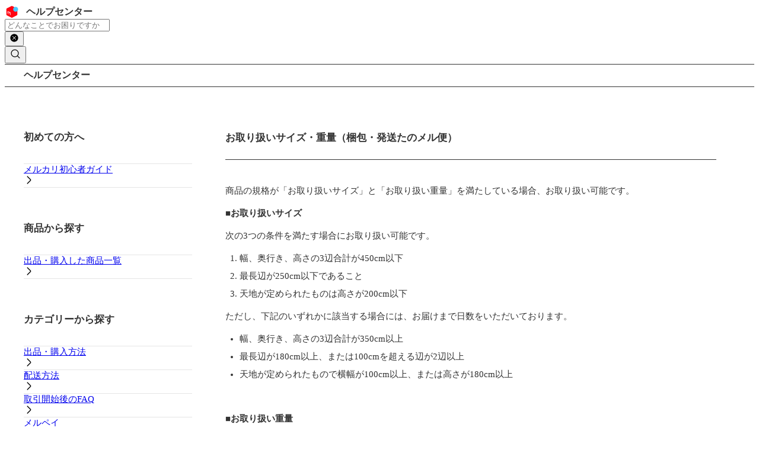

--- FILE ---
content_type: text/html; charset=utf-8
request_url: https://help.jp.mercari.com/guide/articles/217/
body_size: 15357
content:
<!DOCTYPE html><html lang="ja"><head><meta charSet="utf-8" data-next-head=""/><meta name="viewport" content="initial-scale=1, viewport-fit=cover" data-next-head=""/><link rel="icon" href="/static/images/favicon.ico" data-next-head=""/><title data-next-head="">お取り扱いサイズ・重量（梱包・発送たのメル便） - メルカリ 日本最大のフリマサービス</title><meta name="format-detection" content="telephone=no" data-next-head=""/><meta name="msapplication-TileColor" content="#ffc40d" data-next-head=""/><meta name="theme-color" content="#F5F5F5" data-next-head=""/><meta property="description" content="商品の規格が「お取り扱いサイズ」と「お取り扱い重量」を満たしている場合、お取り扱い可能です。■お取り扱いサイズ次の3つの条件を満たす場合にお取り扱い可能です。幅、奥行き、高さの3辺合計が450cm以下最長辺が250cm以下であること天地が定められたものは高さが200cm以下ただし、下記のいずれかに該当する場合には、お届けまで日数をいただいております。幅、奥行き、高さの3辺合計が350cm以上最長辺が180cm以上、または100cmを超える辺が2辺以上天地が定められたもので横幅が100cm以上、または高さが180cm以上■お取り扱い重量実重量150kg以下ただし、実重量が100kgを超える場合は、搬出時、搬入時に別途追加料金が発生します。出品者、購入者どちらも配送会社へお支払いいただく必要がございますので、販売価格は追加料金を加味した金額で設定してください。また、作業員の人数調整のため、取引開始後は「お問い合わせはこちら」からお問い合わせください。サイズの計測方法商品組み立て後の「幅・高さ・奥行き」をそれぞれ計測し、商品の三辺を合計した長さをもとにサイズが決まります。出品時はサイズを計測し、適切な「商品の三辺合計サイズ」をご選択ください。集荷時にドライバーが計測したサイズが正式なサイズとなり、送料に反映されます。■出品時に選択したサイズとドライバーが計測したサイズに相違がある場合出品時に選択したサイズとドライバーが計測したサイズに相違がある場合でも、取引は進行いたします。詳細はこちらをご参照ください。なお、集荷前にサイズの相違に気づいた場合でも、取引の進行は可能です。取引キャンセルを希望する場合は、購入者の同意をご確認のうえキャンセル申請を行ってください。注意事項分解した状態で集荷された商品は、分解した状態で発送されますが、完成形のサイズで計測し送料が確定いたします。（食器棚、和ダンス等）出品者で商品を分解した場合でも、梱包・発送たのメル便での発送は可能ですが、商品の到着後、購入者が配送業者に組み立てを依頼した場合、別途オプション料金が発生いたします。出品者の都合で事前に商品を分解する場合は、分解した状態での発送で問題がないか、分解したサイズで搬入が可能であるか等を購入者にご確認ください。折りたたむことが前提とされている商品は、折りたたんだ状態で計測します（折りたたみベッド等）ベッドは商品の分解や折りたたみ可否により計測方法が異なります。詳細はこちらをご確認ください。※ベットを集荷する際は、お客さまでベットフレームを分解する必要がございます複数個で構成される商品は、1つの商品としてお取り扱いができません。詳細はこちらをご確認ください。関連ガイド送料・オプション料金（梱包・発送たのメル便）集荷の方法（梱包・発送たのメル便）集荷前に準備が必要な商品（梱包・発送たのメル便）集荷希望日時の変更（梱包・発送たのメル便）" data-next-head=""/><meta property="og:type" content="website" data-next-head=""/><meta property="og:site_name" content="メルカリ 日本最大のフリマサービス" data-next-head=""/><meta property="og:title" content="お取り扱いサイズ・重量（梱包・発送たのメル便） メルカリ 日本最大のフリマサービス" data-next-head=""/><meta property="og:description" content="商品の規格が「お取り扱いサイズ」と「お取り扱い重量」を満たしている場合、お取り扱い可能です。■お取り扱いサイズ次の3つの条件を満たす場合にお取り扱い可能です。幅、奥行き、高さの3辺合計が450cm以下最長辺が250cm以下であること天地が定められたものは高さが200cm以下ただし、下記のいずれかに該当する場合には、お届けまで日数をいただいております。幅、奥行き、高さの3辺合計が350cm以上最長辺が180cm以上、または100cmを超える辺が2辺以上天地が定められたもので横幅が100cm以上、または高さが180cm以上■お取り扱い重量実重量150kg以下ただし、実重量が100kgを超える場合は、搬出時、搬入時に別途追加料金が発生します。出品者、購入者どちらも配送会社へお支払いいただく必要がございますので、販売価格は追加料金を加味した金額で設定してください。また、作業員の人数調整のため、取引開始後は「お問い合わせはこちら」からお問い合わせください。サイズの計測方法商品組み立て後の「幅・高さ・奥行き」をそれぞれ計測し、商品の三辺を合計した長さをもとにサイズが決まります。出品時はサイズを計測し、適切な「商品の三辺合計サイズ」をご選択ください。集荷時にドライバーが計測したサイズが正式なサイズとなり、送料に反映されます。■出品時に選択したサイズとドライバーが計測したサイズに相違がある場合出品時に選択したサイズとドライバーが計測したサイズに相違がある場合でも、取引は進行いたします。詳細はこちらをご参照ください。なお、集荷前にサイズの相違に気づいた場合でも、取引の進行は可能です。取引キャンセルを希望する場合は、購入者の同意をご確認のうえキャンセル申請を行ってください。注意事項分解した状態で集荷された商品は、分解した状態で発送されますが、完成形のサイズで計測し送料が確定いたします。（食器棚、和ダンス等）出品者で商品を分解した場合でも、梱包・発送たのメル便での発送は可能ですが、商品の到着後、購入者が配送業者に組み立てを依頼した場合、別途オプション料金が発生いたします。出品者の都合で事前に商品を分解する場合は、分解した状態での発送で問題がないか、分解したサイズで搬入が可能であるか等を購入者にご確認ください。折りたたむことが前提とされている商品は、折りたたんだ状態で計測します（折りたたみベッド等）ベッドは商品の分解や折りたたみ可否により計測方法が異なります。詳細はこちらをご確認ください。※ベットを集荷する際は、お客さまでベットフレームを分解する必要がございます複数個で構成される商品は、1つの商品としてお取り扱いができません。詳細はこちらをご確認ください。関連ガイド送料・オプション料金（梱包・発送たのメル便）集荷の方法（梱包・発送たのメル便）集荷前に準備が必要な商品（梱包・発送たのメル便）集荷希望日時の変更（梱包・発送たのメル便）" data-next-head=""/><meta property="og:url" content="https://help.jp.mercari.com/guide/articles/217/" data-next-head=""/><meta property="twitter:card" content="summary" data-next-head=""/><meta property="twitter:title" content="お取り扱いサイズ・重量（梱包・発送たのメル便） メルカリ 日本最大のフリマサービス" data-next-head=""/><meta property="twitter:description" content="商品の規格が「お取り扱いサイズ」と「お取り扱い重量」を満たしている場合、お取り扱い可能です。■お取り扱いサイズ次の3つの条件を満たす場合にお取り扱い可能です。幅、奥行き、高さの3辺合計が450cm以下最長辺が250cm以下であること天地が定められたものは高さが200cm以下ただし、下記のいずれかに該当する場合には、お届けまで日数をいただいております。幅、奥行き、高さの3辺合計が350cm以上最長辺が180cm以上、または100cmを超える辺が2辺以上天地が定められたもので横幅が100cm以上、または高さが180cm以上■お取り扱い重量実重量150kg以下ただし、実重量が100kgを超える場合は、搬出時、搬入時に別途追加料金が発生します。出品者、購入者どちらも配送会社へお支払いいただく必要がございますので、販売価格は追加料金を加味した金額で設定してください。また、作業員の人数調整のため、取引開始後は「お問い合わせはこちら」からお問い合わせください。サイズの計測方法商品組み立て後の「幅・高さ・奥行き」をそれぞれ計測し、商品の三辺を合計した長さをもとにサイズが決まります。出品時はサイズを計測し、適切な「商品の三辺合計サイズ」をご選択ください。集荷時にドライバーが計測したサイズが正式なサイズとなり、送料に反映されます。■出品時に選択したサイズとドライバーが計測したサイズに相違がある場合出品時に選択したサイズとドライバーが計測したサイズに相違がある場合でも、取引は進行いたします。詳細はこちらをご参照ください。なお、集荷前にサイズの相違に気づいた場合でも、取引の進行は可能です。取引キャンセルを希望する場合は、購入者の同意をご確認のうえキャンセル申請を行ってください。注意事項分解した状態で集荷された商品は、分解した状態で発送されますが、完成形のサイズで計測し送料が確定いたします。（食器棚、和ダンス等）出品者で商品を分解した場合でも、梱包・発送たのメル便での発送は可能ですが、商品の到着後、購入者が配送業者に組み立てを依頼した場合、別途オプション料金が発生いたします。出品者の都合で事前に商品を分解する場合は、分解した状態での発送で問題がないか、分解したサイズで搬入が可能であるか等を購入者にご確認ください。折りたたむことが前提とされている商品は、折りたたんだ状態で計測します（折りたたみベッド等）ベッドは商品の分解や折りたたみ可否により計測方法が異なります。詳細はこちらをご確認ください。※ベットを集荷する際は、お客さまでベットフレームを分解する必要がございます複数個で構成される商品は、1つの商品としてお取り扱いができません。詳細はこちらをご確認ください。関連ガイド送料・オプション料金（梱包・発送たのメル便）集荷の方法（梱包・発送たのメル便）集荷前に準備が必要な商品（梱包・発送たのメル便）集荷希望日時の変更（梱包・発送たのメル便）" data-next-head=""/><meta property="twitter:image" content="https://help.jp.mercari.com/static/images/ogp.png" data-next-head=""/><meta property="og:image" content="https://help.jp.mercari.com/static/images/ogp.png" data-next-head=""/><meta property="twitter:site" content="@mercari_jp" data-next-head=""/><meta name="msapplication-TileImage" content="/static/images/mstile-144x144.png" data-next-head=""/><link rel="canonical" href="https://help.jp.mercari.com/guide/articles/217/" data-next-head=""/><link rel="icon" type="image/png" href="/static/images/favicon-16x16.png" sizes="16x16" data-next-head=""/><link rel="icon" type="image/png" href="/static/images/favicon-32x32.png" sizes="32x32" data-next-head=""/><link rel="icon" type="image/png" href="/static/images/favicon-194x194.png" sizes="194x194" data-next-head=""/><link rel="manifest" href="/static/manifest.json" data-next-head=""/><link rel="apple-touch-icon-precomposed" href="/static/images/apple-touch-icon-precomposed.png" data-next-head=""/><link rel="apple-touch-icon" href="/static/images/apple-touch-icon.png" data-next-head=""/><link rel="apple-touch-icon" sizes="57x57" href="/static/images/apple-touch-icon-57x57.png" data-next-head=""/><link rel="apple-touch-icon" sizes="60x60" href="/static/images/apple-touch-icon-60x60.png" data-next-head=""/><link rel="apple-touch-icon" sizes="72x72" href="/static/images/apple-touch-icon-72x72.png" data-next-head=""/><link rel="apple-touch-icon" sizes="76x76" href="/static/images/apple-touch-icon-76x76.png" data-next-head=""/><link rel="apple-touch-icon" sizes="114x114" href="/static/images/apple-touch-icon-114x114.png" data-next-head=""/><link rel="apple-touch-icon" sizes="120x120" href="/static/images/apple-touch-icon-120x120.png" data-next-head=""/><link rel="apple-touch-icon" sizes="152x152" href="/static/images/apple-touch-icon-152x152.png" data-next-head=""/><link rel="apple-touch-icon" sizes="180x180" href="/static/images/apple-touch-icon-180x180.png" data-next-head=""/><link rel="mask-icon" href="/static/images/safari-pinned-tab.svg" color="#ea352d" data-next-head=""/><link rel="preload" href="/_next/static/css/259fd72a98b13333.css" as="style"/><link rel="stylesheet" href="/_next/static/css/259fd72a98b13333.css" data-n-g=""/><noscript data-n-css=""></noscript><script defer="" nomodule="" src="/_next/static/chunks/polyfills-42372ed130431b0a.js"></script><script src="/_next/static/chunks/webpack-7a4a3e29d49ac1a8.js" defer=""></script><script src="/_next/static/chunks/framework-b9fd9bcc3ecde907.js" defer=""></script><script src="/_next/static/chunks/main-6f81a74dce22b019.js" defer=""></script><script src="/_next/static/chunks/pages/_app-4379d48a7601134f.js" defer=""></script><script src="/_next/static/chunks/5725-454f74b8ed817e4f.js" defer=""></script><script src="/_next/static/chunks/790-0d11b3e1b7c5aa07.js" defer=""></script><script src="/_next/static/chunks/6606-c31ce25d07f3af50.js" defer=""></script><script src="/_next/static/chunks/5391-d487a6ac5fabf886.js" defer=""></script><script src="/_next/static/chunks/5839-f18e939a02539e67.js" defer=""></script><script src="/_next/static/chunks/1827-0912d5a5948b1f44.js" defer=""></script><script src="/_next/static/chunks/9280-a677edfdd2e488af.js" defer=""></script><script src="/_next/static/chunks/7866-8665aba2b87879e0.js" defer=""></script><script src="/_next/static/chunks/4816-d23a8b6c83f6e1f3.js" defer=""></script><script src="/_next/static/chunks/pages/guide/articles/%5BarticleId%5D-d28bffda0e5860de.js" defer=""></script><script src="/_next/static/wAmIGaHKKNMP-mRdn0d52/_buildManifest.js" defer=""></script><script src="/_next/static/wAmIGaHKKNMP-mRdn0d52/_ssgManifest.js" defer=""></script></head><body class="antialiased light-theme"><div id="__next"><div class="grid grid-cols-1 safe-area-layout"><h1 class="sr-only"></h1><header class="tw-border border-ds-primary-highlight border-b"><section><h2 class="sr-only">ヘッダー</h2><div class="merNavigationTop pb-[1px] ds-mer-navigation-top"><div class="navigationTop__6d8930f1 hideSeparator__6d8930f1"><div class="navigationSection__6d8930f1 backButtonContainer__6d8930f1"><div class="pc:hidden"></div></div><div class="navigationSection__6d8930f1 startSection__6d8930f1"><a href="https://help.jp.mercari.com/" class="flex" data-name="メルカリ ヘルプセンター"><svg role="img" fill="none" height="24" viewBox="0 0 150 24" width="150" xmlns="http://www.w3.org/2000/svg"><title>ヘルプセンター</title><g clip-rule="evenodd" fill-rule="evenodd"><path d="m12.7032 21.7717 7.6748-3.8402c.5432-.2716.8848-.8246.8848-1.4294v-8.96139c0-.6048-.3416-1.1578-.8848-1.4294l-7.6748-3.8416c-.4536-.2268-.9884-.2268-1.442 0l-7.6762 3.8416c-.5418.2716-.8848.8246-.8848 1.4294v8.96139c0 .6048.343 1.1578.8848 1.4294l7.6762 3.8402c.4536.2282.9884.2282 1.442 0z" fill="#ff0211"></path><path d="m22.5429 7.64713c0 2.2988-1.862 4.16077-4.1608 4.16077-2.296 0-4.1594-1.86197-4.1594-4.16077 0-2.2974 1.8634-4.1608 4.1594-4.1608 2.2988 0 4.1608 1.8634 4.1608 4.1608z" fill="#4dc9ff"></path><path d="m5.25438 15.2494-.812-.4088v-2.408c0-.7042.3962-1.407 1.2152-1.3174.7658.0826 1.3566.763 1.54 1.2082.287-.252.5488-.3038.9268-.2534.4186.0588 1.99642.6594 1.99642 2.7958v2.835l-.89182-.448v-2.6586c0-.777-.4774-1.4294-1.12-1.5036-.2632-.0308-.4928.182-.4998.6398-.0084.4564 0 2.702 0 2.702l-.8176-.4102v-2.5158c0-1.1116-.7182-1.4616-1.0318-1.4952-.1764-.0196-.5054.0854-.5054.6538z" fill="#fff"></path></g><text x="36" y="17" fill="#333" font-size="16" font-family="Roboto, sans-serif" font-weight="bold">ヘルプセンター</text></svg></a></div><div class="navigationSection__6d8930f1 centerSection__6d8930f1"><h3 class="sr-only">検索</h3><div class="hidden pc:block"><div class="px-ds-16 pt-ds-16 pc:p-0 w-full"><div class="w-full"><div class="merAutocomplete flex"><div class="autocomplete__9b09c9a3" role="combobox" aria-controls="search-box" aria-haspopup="true" aria-expanded="false"><div class="inputContainer__9b09c9a3"><form class="merSearchInput form__268d8f3d" role="search" aria-label="メルカリガイド検索" action="."><input type="search" name="query" class="searchInput__268d8f3d" placeholder="どんなことでお困りですか？" aria-label="検索キーワードを入力" autoComplete="off" value=""/><div class="buttonGroup__268d8f3d"><div class="buttonContainer__268d8f3d clearButton__268d8f3d hide__268d8f3d"><div class="merIconButton"><button class="iconButton__d01ad679 transparent__d01ad679" type="button" role="button" aria-label="検索キーワードを削除"><div class="childContainer__d01ad679"><div class="merIcon" aria-hidden="true"><svg width="16" height="16" class="icon__386b8057 secondary__386b8057" fill-rule="evenodd" viewBox="0 0 24 24"><g id="icon_new_ol" transform="translate(2.000000, 2.000000)"><path d="M17.07,2.93 C14.2102576,0.0693938543 9.90884241,-0.78671725 6.17172775,0.760915775 C2.43461309,2.3085488 -0.0021354625,5.95510273 -0.0021354625,10 C-0.0021354625,14.0448973 2.43461309,17.6914512 6.17172775,19.2390842 C9.90884241,20.7867172 14.2102576,19.9306061 17.07,17.07 C20.9738194,13.1650015 20.9738194,6.83499851 17.07,2.93 Z M14.39,13.4 C14.5269644,13.5302531 14.6045003,13.7109892 14.6045003,13.9 C14.6045003,14.0890108 14.5269644,14.2697469 14.39,14.4 C14.2627456,14.5347643 14.0853496,14.6107911 13.9,14.61 C13.7118867,14.6100269 13.5316793,14.5343397 13.4,14.4 L10,11 L6.5,14.5 C6.36913372,14.6282222 6.19321279,14.7 6.01,14.7 C5.82412994,14.6984953 5.64563326,14.6270967 5.51,14.5 C5.23544444,14.2232022 5.23544444,13.7767978 5.51,13.5 L9,10 L5.51,6.5 C5.23385763,6.22385763 5.23385763,5.77614237 5.51,5.5 C5.78614237,5.22385763 6.23385763,5.22385763 6.51,5.5 L10,9 L13.4,5.6 C13.5786328,5.42136721 13.8389958,5.35160316 14.0830127,5.4169873 C14.3270296,5.48237144 14.5176286,5.67297036 14.5830127,5.9169873 C14.6483968,6.16100423 14.5786328,6.42136721 14.4,6.6 L11,10 L14.39,13.4 Z" id="Shape"></path></g></svg></div></div></button></div></div></div><div class="buttonContainer__268d8f3d"><div class="merIconButton"><button class="iconButton__d01ad679 transparent__d01ad679" type="button" role="button" aria-label="検索"><div class="childContainer__d01ad679"><div class="merIcon" aria-hidden="true"><svg width="20" height="20" class="icon__386b8057 primary__386b8057" fill-rule="evenodd" viewBox="0 0 24 24"><path d="M20.79,19.8l-3.94-3.94a7.86,7.86,0,1,0-1,1l3.94,3.94a.7.7,0,0,0,.5.21.67.67,0,0,0,.49-.21A.69.69,0,0,0,20.79,19.8ZM6.28,15.39a6.44,6.44,0,1,1,9.11,0,6.43,6.43,0,0,1-9.11,0Z"></path></svg></div></div></button></div></div></form></div><div id="search-box" class="menu__9b09c9a3 hidden__9b09c9a3"></div></div></div></div></div></div></div><div class="navigationSection__6d8930f1 endSection__6d8930f1"></div></div></div><div class="tw-border border-ds-primary-highlight border-b"></div><div class="overflow-x-auto"><nav aria-label="Breadcrumb" class="px-ds-16 pc:px-ds-32 py-ds-8 bg-white w-[max-content]"><h3 class="sr-only">パンくずリスト</h3><div class="merBreadcrumbList" role="list"><div class="merBreadcrumbItem breadcrumbItem__7f1017d9 lastBreadcrumbItem__7f1017d9 whitespace-nowrap" role="listitem"><span class="font-bold">ヘルプセンター</span></div></div></nav></div></section></header><div class="grid pc:grid-cols-mg-content pc:gap-x-ds-24 w-full max-w-mg-content mx-auto mt-ds-24 pc:px-ds-32 pc:mt-ds-56 overflow-hidden"><aside class="hidden pc:block"><h2 class="sr-only">サイドバー</h2><div><section class="w-full mb-ds-40 last:mg-0 overflow-hidden"><div class="flex flex-wrap items-center pb-ds-16 px-ds-16 text-xl tw-border border-b border-mg-lightweight-gray pc:px-0 pc:pt-ds-0"><div class="mr-ds-16 flex mr-ds-8 pc:hidden"><div class="merIcon"><svg width="20" height="20" class="icon__386b8057 accent__386b8057" fill-rule="evenodd" viewBox="0 0 24 24"><path d="M20.06,2.2a1.68,1.68,0,0,0-1.73.09L12,6.49,5.67,2.29A1.68,1.68,0,0,0,3.94,2.2,1.81,1.81,0,0,0,3,3.81v9.26a2.7,2.7,0,0,0,.86,2l7,6.49a1.69,1.69,0,0,0,2.32,0l7-6.49a2.7,2.7,0,0,0,.86-2V3.81A1.81,1.81,0,0,0,20.06,2.2ZM19.6,13.07a1.3,1.3,0,0,1-.41.95l-6.49,6V7.7l6.4-4.25a.27.27,0,0,1,.3,0,.38.38,0,0,1,.2.37Z"></path></svg></div></div><h3 class="text-17">初めての方へ</h3></div><div class="merList" role="list"><div class="text-15 tw-border border-b border-mg-lightweight-gray px-ds-16 pc:px-0"><div class="merListItem withArrow__884ec505 hover__884ec505" role="listitem" data-testid="merListItem-container"><div class="bgContainer__884ec505" role="presentation"></div><div class="content__884ec505"><a href="https://www.mercari.com/jp/guide/beginner/" rel="noopener noreferrer" target="_blank" class="text-15" data-name="guide:menu_item">メルカリ初心者ガイド</a></div><div class="actionContainer__884ec505" data-testid="merListItem-actionContainer" aria-hidden="true"><div aria-hidden="true" class="iconWrapper__884ec505"><div class="merIcon arrowIcon__884ec505"><svg width="16" height="16" class="icon__386b8057 primary__386b8057" fill-rule="evenodd" viewBox="0 0 24 24"><path d="M9.93,2.29a1,1,0,0,0-1.41,0,1,1,0,0,0,0,1.42l8,8a.41.41,0,0,1,0,.58l-8,8a1,1,0,0,0,1.41,1.42l8-8a2.43,2.43,0,0,0,0-3.42Z"></path></svg></div></div></div></div></div></div></section><section class="w-full mb-ds-40 last:mg-0 overflow-hidden"><div class="flex flex-wrap items-center pb-ds-16 px-ds-16 text-xl tw-border border-b border-mg-lightweight-gray pc:px-0 pc:pt-ds-0"><div class="mr-ds-16 flex mr-ds-8 pc:hidden"><div class="merIcon"><svg width="20" height="20" class="icon__386b8057 accent__386b8057" fill-rule="evenodd" viewBox="0 0 24 24"><path d="M21.62,12.1a.7.7,0,0,0-.7-.67H15V7a.7.7,0,0,0-.7-.7H11.89V4.14A1.85,1.85,0,0,0,10,2.3H6.92A1.85,1.85,0,0,0,5.06,4.14V6.31H2.7A.7.7,0,0,0,2,7V21a.7.7,0,0,0,.7.7H21.3a.72.72,0,0,0,.51-.22A.68.68,0,0,0,22,21Zm-15.16-8a.45.45,0,0,1,.46-.44H10a.45.45,0,0,1,.45.44V6.31h-4Zm3,8-.35,8.2H3.4V7.71H13.55v3.72H10.13A.69.69,0,0,0,9.43,12.1ZM15,20.3H10.48l.32-7.47h9.45l.32,7.47Z"></path><path d="M18.08,14.2a.7.7,0,0,0-.7.7v.64a1.84,1.84,0,0,1-1.86,1.82,1.8,1.8,0,0,1-.57-.1,1.82,1.82,0,0,1-1.28-1.72V14.9a.68.68,0,0,0-.12-.37A.67.67,0,0,0,13,14.2a.7.7,0,0,0-.7.7v.64A3.27,3.27,0,0,0,15,18.7a2.76,2.76,0,0,0,.57.06,3.25,3.25,0,0,0,3.26-3.22V14.9A.7.7,0,0,0,18.08,14.2Z"></path><path d="M21.62,12.1a.7.7,0,0,0-.7-.67H15V7a.7.7,0,0,0-.7-.7H11.89V4.14A1.85,1.85,0,0,0,10,2.3H6.92A1.85,1.85,0,0,0,5.06,4.14V6.31H2.7A.7.7,0,0,0,2,7V21a.7.7,0,0,0,.7.7H21.3a.72.72,0,0,0,.51-.22A.68.68,0,0,0,22,21Zm-15.16-8a.45.45,0,0,1,.46-.44H10a.45.45,0,0,1,.45.44V6.31h-4Zm3,8-.35,8.2H3.4V7.71H13.55v3.72H10.13A.69.69,0,0,0,9.43,12.1ZM15,20.3H10.48l.32-7.47h9.45l.32,7.47Z"></path><path d="M18.08,14.2a.7.7,0,0,0-.7.7v.64a1.84,1.84,0,0,1-1.86,1.82,1.8,1.8,0,0,1-.57-.1,1.82,1.82,0,0,1-1.28-1.72V14.9a.68.68,0,0,0-.12-.37A.67.67,0,0,0,13,14.2a.7.7,0,0,0-.7.7v.64A3.27,3.27,0,0,0,15,18.7a2.76,2.76,0,0,0,.57.06,3.25,3.25,0,0,0,3.26-3.22V14.9A.7.7,0,0,0,18.08,14.2Z"></path></svg></div></div><h3 class="text-17">商品から探す</h3></div><div class="merList" role="list"><div class="text-15 tw-border border-b border-mg-lightweight-gray px-ds-16 pc:px-0"><div class="merListItem withArrow__884ec505 hover__884ec505" role="listitem" data-testid="merListItem-container"><div class="bgContainer__884ec505" role="presentation"></div><div class="content__884ec505"><a href="https://help.jp.mercari.com/items/" rel="noopener noreferrer" target="_blank" class="text-15" data-name="guide:menu_item">出品・購入した商品一覧</a></div><div class="actionContainer__884ec505" data-testid="merListItem-actionContainer" aria-hidden="true"><div aria-hidden="true" class="iconWrapper__884ec505"><div class="merIcon arrowIcon__884ec505"><svg width="16" height="16" class="icon__386b8057 primary__386b8057" fill-rule="evenodd" viewBox="0 0 24 24"><path d="M9.93,2.29a1,1,0,0,0-1.41,0,1,1,0,0,0,0,1.42l8,8a.41.41,0,0,1,0,.58l-8,8a1,1,0,0,0,1.41,1.42l8-8a2.43,2.43,0,0,0,0-3.42Z"></path></svg></div></div></div></div></div></div></section><section class="w-full mb-ds-40 last:mg-0 overflow-hidden"><div class="flex flex-wrap items-center pb-ds-16 px-ds-16 text-xl tw-border border-b border-mg-lightweight-gray pc:px-0 pc:pt-ds-0"><div class="mr-ds-16 flex mr-ds-8 pc:hidden"><div class="merIcon"><svg width="20" height="20" class="icon__386b8057 accent__386b8057" fill-rule="evenodd" viewBox="0 0 24 24"><path d="M20.79,19.8l-3.94-3.94a7.86,7.86,0,1,0-1,1l3.94,3.94a.7.7,0,0,0,.5.21.67.67,0,0,0,.49-.21A.69.69,0,0,0,20.79,19.8ZM6.28,15.39a6.44,6.44,0,1,1,9.11,0,6.43,6.43,0,0,1-9.11,0Z"></path></svg></div></div><h3 class="text-17">カテゴリーから探す</h3></div><div class="merList" role="list"><div class="text-15 tw-border border-b border-mg-lightweight-gray px-ds-16 pc:px-0"><div class="merListItem withArrow__884ec505 hover__884ec505" role="listitem" data-testid="merListItem-container"><div class="bgContainer__884ec505" role="presentation"></div><div class="content__884ec505"><a href="/guide/categories/1404/" class="text-15" data-name="guide:menu_item">出品・購入方法</a></div><div class="actionContainer__884ec505" data-testid="merListItem-actionContainer" aria-hidden="true"><div aria-hidden="true" class="iconWrapper__884ec505"><div class="merIcon arrowIcon__884ec505"><svg width="16" height="16" class="icon__386b8057 primary__386b8057" fill-rule="evenodd" viewBox="0 0 24 24"><path d="M9.93,2.29a1,1,0,0,0-1.41,0,1,1,0,0,0,0,1.42l8,8a.41.41,0,0,1,0,.58l-8,8a1,1,0,0,0,1.41,1.42l8-8a2.43,2.43,0,0,0,0-3.42Z"></path></svg></div></div></div></div></div><div class="text-15 tw-border border-b border-mg-lightweight-gray px-ds-16 pc:px-0"><div class="merListItem withArrow__884ec505 hover__884ec505" role="listitem" data-testid="merListItem-container"><div class="bgContainer__884ec505" role="presentation"></div><div class="content__884ec505"><a href="/guide/categories/3/" class="text-15" data-name="guide:menu_item">配送方法</a></div><div class="actionContainer__884ec505" data-testid="merListItem-actionContainer" aria-hidden="true"><div aria-hidden="true" class="iconWrapper__884ec505"><div class="merIcon arrowIcon__884ec505"><svg width="16" height="16" class="icon__386b8057 primary__386b8057" fill-rule="evenodd" viewBox="0 0 24 24"><path d="M9.93,2.29a1,1,0,0,0-1.41,0,1,1,0,0,0,0,1.42l8,8a.41.41,0,0,1,0,.58l-8,8a1,1,0,0,0,1.41,1.42l8-8a2.43,2.43,0,0,0,0-3.42Z"></path></svg></div></div></div></div></div><div class="text-15 tw-border border-b border-mg-lightweight-gray px-ds-16 pc:px-0"><div class="merListItem withArrow__884ec505 hover__884ec505" role="listitem" data-testid="merListItem-container"><div class="bgContainer__884ec505" role="presentation"></div><div class="content__884ec505"><a href="/guide/categories/12/" class="text-15" data-name="guide:menu_item">取引開始後のFAQ</a></div><div class="actionContainer__884ec505" data-testid="merListItem-actionContainer" aria-hidden="true"><div aria-hidden="true" class="iconWrapper__884ec505"><div class="merIcon arrowIcon__884ec505"><svg width="16" height="16" class="icon__386b8057 primary__386b8057" fill-rule="evenodd" viewBox="0 0 24 24"><path d="M9.93,2.29a1,1,0,0,0-1.41,0,1,1,0,0,0,0,1.42l8,8a.41.41,0,0,1,0,.58l-8,8a1,1,0,0,0,1.41,1.42l8-8a2.43,2.43,0,0,0,0-3.42Z"></path></svg></div></div></div></div></div><div class="text-15 tw-border border-b border-mg-lightweight-gray px-ds-16 pc:px-0"><div class="merListItem withArrow__884ec505 hover__884ec505" role="listitem" data-testid="merListItem-container"><div class="bgContainer__884ec505" role="presentation"></div><div class="content__884ec505"><a href="/guide/categories/542/" class="text-15" data-name="guide:menu_item">メルペイ</a></div><div class="actionContainer__884ec505" data-testid="merListItem-actionContainer" aria-hidden="true"><div aria-hidden="true" class="iconWrapper__884ec505"><div class="merIcon arrowIcon__884ec505"><svg width="16" height="16" class="icon__386b8057 primary__386b8057" fill-rule="evenodd" viewBox="0 0 24 24"><path d="M9.93,2.29a1,1,0,0,0-1.41,0,1,1,0,0,0,0,1.42l8,8a.41.41,0,0,1,0,.58l-8,8a1,1,0,0,0,1.41,1.42l8-8a2.43,2.43,0,0,0,0-3.42Z"></path></svg></div></div></div></div></div><div class="text-15 tw-border border-b border-mg-lightweight-gray px-ds-16 pc:px-0"><div class="merListItem withArrow__884ec505 hover__884ec505" role="listitem" data-testid="merListItem-container"><div class="bgContainer__884ec505" role="presentation"></div><div class="content__884ec505"><a href="/guide/articles/1627/" class="text-15" data-name="guide:menu_item">メルカリ ハロ（はたらく）</a></div><div class="actionContainer__884ec505" data-testid="merListItem-actionContainer" aria-hidden="true"><div aria-hidden="true" class="iconWrapper__884ec505"><div class="merIcon arrowIcon__884ec505"><svg width="16" height="16" class="icon__386b8057 primary__386b8057" fill-rule="evenodd" viewBox="0 0 24 24"><path d="M9.93,2.29a1,1,0,0,0-1.41,0,1,1,0,0,0,0,1.42l8,8a.41.41,0,0,1,0,.58l-8,8a1,1,0,0,0,1.41,1.42l8-8a2.43,2.43,0,0,0,0-3.42Z"></path></svg></div></div></div></div></div><div class="text-15 tw-border border-b border-mg-lightweight-gray px-ds-16 pc:px-0"><div class="merListItem withArrow__884ec505 hover__884ec505" role="listitem" data-testid="merListItem-container"><div class="bgContainer__884ec505" role="presentation"></div><div class="content__884ec505"><a href="/guide/categories/126/" class="text-15" data-name="guide:menu_item">メルカリモバイル</a></div><div class="actionContainer__884ec505" data-testid="merListItem-actionContainer" aria-hidden="true"><div aria-hidden="true" class="iconWrapper__884ec505"><div class="merIcon arrowIcon__884ec505"><svg width="16" height="16" class="icon__386b8057 primary__386b8057" fill-rule="evenodd" viewBox="0 0 24 24"><path d="M9.93,2.29a1,1,0,0,0-1.41,0,1,1,0,0,0,0,1.42l8,8a.41.41,0,0,1,0,.58l-8,8a1,1,0,0,0,1.41,1.42l8-8a2.43,2.43,0,0,0,0-3.42Z"></path></svg></div></div></div></div></div><div class="text-15 tw-border border-b border-mg-lightweight-gray px-ds-16 pc:px-0"><div class="merListItem withArrow__884ec505 hover__884ec505" role="listitem" data-testid="merListItem-container"><div class="bgContainer__884ec505" role="presentation"></div><div class="content__884ec505"><a href="/guide/categories/1492/" class="text-15" data-name="guide:menu_item">ビットコイン取引</a></div><div class="actionContainer__884ec505" data-testid="merListItem-actionContainer" aria-hidden="true"><div aria-hidden="true" class="iconWrapper__884ec505"><div class="merIcon arrowIcon__884ec505"><svg width="16" height="16" class="icon__386b8057 primary__386b8057" fill-rule="evenodd" viewBox="0 0 24 24"><path d="M9.93,2.29a1,1,0,0,0-1.41,0,1,1,0,0,0,0,1.42l8,8a.41.41,0,0,1,0,.58l-8,8a1,1,0,0,0,1.41,1.42l8-8a2.43,2.43,0,0,0,0-3.42Z"></path></svg></div></div></div></div></div><div class="text-15 tw-border border-b border-mg-lightweight-gray px-ds-16 pc:px-0"><div class="merListItem withArrow__884ec505 hover__884ec505" role="listitem" data-testid="merListItem-container"><div class="bgContainer__884ec505" role="presentation"></div><div class="content__884ec505"><a href="/guide/categories/4/" class="text-15" data-name="guide:menu_item">アカウント</a></div><div class="actionContainer__884ec505" data-testid="merListItem-actionContainer" aria-hidden="true"><div aria-hidden="true" class="iconWrapper__884ec505"><div class="merIcon arrowIcon__884ec505"><svg width="16" height="16" class="icon__386b8057 primary__386b8057" fill-rule="evenodd" viewBox="0 0 24 24"><path d="M9.93,2.29a1,1,0,0,0-1.41,0,1,1,0,0,0,0,1.42l8,8a.41.41,0,0,1,0,.58l-8,8a1,1,0,0,0,1.41,1.42l8-8a2.43,2.43,0,0,0,0-3.42Z"></path></svg></div></div></div></div></div><div class="text-15 tw-border border-b border-mg-lightweight-gray px-ds-16 pc:px-0"><div class="merListItem withArrow__884ec505 hover__884ec505" role="listitem" data-testid="merListItem-container"><div class="bgContainer__884ec505" role="presentation"></div><div class="content__884ec505"><a href="/guide/categories/1405/" class="text-15" data-name="guide:menu_item">機能・サービス</a></div><div class="actionContainer__884ec505" data-testid="merListItem-actionContainer" aria-hidden="true"><div aria-hidden="true" class="iconWrapper__884ec505"><div class="merIcon arrowIcon__884ec505"><svg width="16" height="16" class="icon__386b8057 primary__386b8057" fill-rule="evenodd" viewBox="0 0 24 24"><path d="M9.93,2.29a1,1,0,0,0-1.41,0,1,1,0,0,0,0,1.42l8,8a.41.41,0,0,1,0,.58l-8,8a1,1,0,0,0,1.41,1.42l8-8a2.43,2.43,0,0,0,0-3.42Z"></path></svg></div></div></div></div></div><div class="text-15 tw-border border-b border-mg-lightweight-gray px-ds-16 pc:px-0"><div class="merListItem withArrow__884ec505 hover__884ec505" role="listitem" data-testid="merListItem-container"><div class="bgContainer__884ec505" role="presentation"></div><div class="content__884ec505"><a href="/guide/categories/1406/" class="text-15" data-name="guide:menu_item">ルールとマナー</a></div><div class="actionContainer__884ec505" data-testid="merListItem-actionContainer" aria-hidden="true"><div aria-hidden="true" class="iconWrapper__884ec505"><div class="merIcon arrowIcon__884ec505"><svg width="16" height="16" class="icon__386b8057 primary__386b8057" fill-rule="evenodd" viewBox="0 0 24 24"><path d="M9.93,2.29a1,1,0,0,0-1.41,0,1,1,0,0,0,0,1.42l8,8a.41.41,0,0,1,0,.58l-8,8a1,1,0,0,0,1.41,1.42l8-8a2.43,2.43,0,0,0,0-3.42Z"></path></svg></div></div></div></div></div></div></section><section class="w-full mb-ds-40 last:mg-0 overflow-hidden" id="faq"><div class="flex flex-wrap items-center pb-ds-16 px-ds-16 text-xl tw-border border-b border-mg-lightweight-gray pc:px-0 pc:pt-ds-0"><div class="mr-ds-16 flex mr-ds-8 pc:hidden"><div class="merIcon"><svg width="20" height="20" class="icon__386b8057 accent__386b8057" fill-rule="evenodd" viewBox="0 0 24 24"><path d="M12,2A10,10,0,1,0,22,12,10,10,0,0,0,12,2Zm0,18.6A8.6,8.6,0,1,1,20.6,12,8.61,8.61,0,0,1,12,20.6Z"></path><path d="M14.18,7.52A2.72,2.72,0,0,0,13.25,7a3.16,3.16,0,0,0-1.17-.2A3.12,3.12,0,0,0,10,7.43,2.92,2.92,0,0,0,9,9.27c0,.12,0,.18.12.19l1.4.22c.09,0,.15,0,.17-.13a1.63,1.63,0,0,1,.44-.91A1.2,1.2,0,0,1,12,8.31a1.17,1.17,0,0,1,.88.33,1.15,1.15,0,0,1,.33.83,1.62,1.62,0,0,1-.12.61,3.46,3.46,0,0,1-.41.67l-1.23,1.67a2.53,2.53,0,0,0-.31.58,2.51,2.51,0,0,0-.09.75v.63a.14.14,0,0,0,.16.16h1.44a.14.14,0,0,0,.16-.16v-.45a1.7,1.7,0,0,1,.07-.56,1.31,1.31,0,0,1,.24-.42l1.22-1.67A2.93,2.93,0,0,0,15,9.46a2.62,2.62,0,0,0-.22-1.09A2.43,2.43,0,0,0,14.18,7.52Z"></path><circle cx="12" cy="16.24" r="1"></circle></svg></div></div><h3 class="text-17">よくある質問</h3></div><div class="merList" role="list"><div class="text-15 tw-border border-b border-mg-lightweight-gray px-ds-16 pc:px-0"><div class="merListItem withArrow__884ec505 hover__884ec505" role="listitem" data-testid="merListItem-container"><div class="bgContainer__884ec505" role="presentation"></div><div class="content__884ec505"><a href="/guide/articles/1080/" class="text-15" data-name="guide:menu_item">配送方法 早わかり表</a></div><div class="actionContainer__884ec505" data-testid="merListItem-actionContainer" aria-hidden="true"><div aria-hidden="true" class="iconWrapper__884ec505"><div class="merIcon arrowIcon__884ec505"><svg width="16" height="16" class="icon__386b8057 primary__386b8057" fill-rule="evenodd" viewBox="0 0 24 24"><path d="M9.93,2.29a1,1,0,0,0-1.41,0,1,1,0,0,0,0,1.42l8,8a.41.41,0,0,1,0,.58l-8,8a1,1,0,0,0,1.41,1.42l8-8a2.43,2.43,0,0,0,0-3.42Z"></path></svg></div></div></div></div></div><div class="text-15 tw-border border-b border-mg-lightweight-gray px-ds-16 pc:px-0"><div class="merListItem withArrow__884ec505 hover__884ec505" role="listitem" data-testid="merListItem-container"><div class="bgContainer__884ec505" role="presentation"></div><div class="content__884ec505"><a href="/guide/articles/63/" class="text-15" data-name="guide:menu_item">商品が売れた後の流れ</a></div><div class="actionContainer__884ec505" data-testid="merListItem-actionContainer" aria-hidden="true"><div aria-hidden="true" class="iconWrapper__884ec505"><div class="merIcon arrowIcon__884ec505"><svg width="16" height="16" class="icon__386b8057 primary__386b8057" fill-rule="evenodd" viewBox="0 0 24 24"><path d="M9.93,2.29a1,1,0,0,0-1.41,0,1,1,0,0,0,0,1.42l8,8a.41.41,0,0,1,0,.58l-8,8a1,1,0,0,0,1.41,1.42l8-8a2.43,2.43,0,0,0,0-3.42Z"></path></svg></div></div></div></div></div><div class="text-15 tw-border border-b border-mg-lightweight-gray px-ds-16 pc:px-0"><div class="merListItem withArrow__884ec505 hover__884ec505" role="listitem" data-testid="merListItem-container"><div class="bgContainer__884ec505" role="presentation"></div><div class="content__884ec505"><a href="/guide/articles/281/" class="text-15" data-name="guide:menu_item">取引のキャンセル方法（メルカリ）</a></div><div class="actionContainer__884ec505" data-testid="merListItem-actionContainer" aria-hidden="true"><div aria-hidden="true" class="iconWrapper__884ec505"><div class="merIcon arrowIcon__884ec505"><svg width="16" height="16" class="icon__386b8057 primary__386b8057" fill-rule="evenodd" viewBox="0 0 24 24"><path d="M9.93,2.29a1,1,0,0,0-1.41,0,1,1,0,0,0,0,1.42l8,8a.41.41,0,0,1,0,.58l-8,8a1,1,0,0,0,1.41,1.42l8-8a2.43,2.43,0,0,0,0-3.42Z"></path></svg></div></div></div></div></div><div class="text-15 tw-border border-b border-mg-lightweight-gray px-ds-16 pc:px-0"><div class="merListItem withArrow__884ec505 hover__884ec505" role="listitem" data-testid="merListItem-container"><div class="bgContainer__884ec505" role="presentation"></div><div class="content__884ec505"><a href="/guide/articles/751/" class="text-15" data-name="guide:menu_item">商品が届かない（メルカリ便以外の配送方法）</a></div><div class="actionContainer__884ec505" data-testid="merListItem-actionContainer" aria-hidden="true"><div aria-hidden="true" class="iconWrapper__884ec505"><div class="merIcon arrowIcon__884ec505"><svg width="16" height="16" class="icon__386b8057 primary__386b8057" fill-rule="evenodd" viewBox="0 0 24 24"><path d="M9.93,2.29a1,1,0,0,0-1.41,0,1,1,0,0,0,0,1.42l8,8a.41.41,0,0,1,0,.58l-8,8a1,1,0,0,0,1.41,1.42l8-8a2.43,2.43,0,0,0,0-3.42Z"></path></svg></div></div></div></div></div><div class="text-15 tw-border border-b border-mg-lightweight-gray px-ds-16 pc:px-0"><div class="merListItem withArrow__884ec505 hover__884ec505" role="listitem" data-testid="merListItem-container"><div class="bgContainer__884ec505" role="presentation"></div><div class="content__884ec505"><a href="/guide/articles/246/" class="text-15" data-name="guide:menu_item">ログインができない</a></div><div class="actionContainer__884ec505" data-testid="merListItem-actionContainer" aria-hidden="true"><div aria-hidden="true" class="iconWrapper__884ec505"><div class="merIcon arrowIcon__884ec505"><svg width="16" height="16" class="icon__386b8057 primary__386b8057" fill-rule="evenodd" viewBox="0 0 24 24"><path d="M9.93,2.29a1,1,0,0,0-1.41,0,1,1,0,0,0,0,1.42l8,8a.41.41,0,0,1,0,.58l-8,8a1,1,0,0,0,1.41,1.42l8-8a2.43,2.43,0,0,0,0-3.42Z"></path></svg></div></div></div></div></div><div class="text-15 tw-border border-b border-mg-lightweight-gray px-ds-16 pc:px-0"><div class="merListItem withArrow__884ec505 hover__884ec505" role="listitem" data-testid="merListItem-container"><div class="bgContainer__884ec505" role="presentation"></div><div class="content__884ec505"><a href="/guide/articles/54/" class="text-15" data-name="guide:menu_item">商品に偽物・非正規品の疑いがある</a></div><div class="actionContainer__884ec505" data-testid="merListItem-actionContainer" aria-hidden="true"><div aria-hidden="true" class="iconWrapper__884ec505"><div class="merIcon arrowIcon__884ec505"><svg width="16" height="16" class="icon__386b8057 primary__386b8057" fill-rule="evenodd" viewBox="0 0 24 24"><path d="M9.93,2.29a1,1,0,0,0-1.41,0,1,1,0,0,0,0,1.42l8,8a.41.41,0,0,1,0,.58l-8,8a1,1,0,0,0,1.41,1.42l8-8a2.43,2.43,0,0,0,0-3.42Z"></path></svg></div></div></div></div></div><div class="text-15 tw-border border-b border-mg-lightweight-gray px-ds-16 pc:px-0"><div class="merListItem withArrow__884ec505 hover__884ec505" role="listitem" data-testid="merListItem-container"><div class="bgContainer__884ec505" role="presentation"></div><div class="content__884ec505"><a href="/guide/articles/684/" class="text-15" data-name="guide:menu_item">メルペイのあと払いとは</a></div><div class="actionContainer__884ec505" data-testid="merListItem-actionContainer" aria-hidden="true"><div aria-hidden="true" class="iconWrapper__884ec505"><div class="merIcon arrowIcon__884ec505"><svg width="16" height="16" class="icon__386b8057 primary__386b8057" fill-rule="evenodd" viewBox="0 0 24 24"><path d="M9.93,2.29a1,1,0,0,0-1.41,0,1,1,0,0,0,0,1.42l8,8a.41.41,0,0,1,0,.58l-8,8a1,1,0,0,0,1.41,1.42l8-8a2.43,2.43,0,0,0,0-3.42Z"></path></svg></div></div></div></div></div><div class="text-15 tw-border border-b border-mg-lightweight-gray px-ds-16 pc:px-0"><div class="merListItem withArrow__884ec505 hover__884ec505" role="listitem" data-testid="merListItem-container"><div class="bgContainer__884ec505" role="presentation"></div><div class="content__884ec505"><a href="/guide/articles/1085/" class="text-15" data-name="guide:menu_item">本人確認の強化について</a></div><div class="actionContainer__884ec505" data-testid="merListItem-actionContainer" aria-hidden="true"><div aria-hidden="true" class="iconWrapper__884ec505"><div class="merIcon arrowIcon__884ec505"><svg width="16" height="16" class="icon__386b8057 primary__386b8057" fill-rule="evenodd" viewBox="0 0 24 24"><path d="M9.93,2.29a1,1,0,0,0-1.41,0,1,1,0,0,0,0,1.42l8,8a.41.41,0,0,1,0,.58l-8,8a1,1,0,0,0,1.41,1.42l8-8a2.43,2.43,0,0,0,0-3.42Z"></path></svg></div></div></div></div></div><div class="text-15 tw-border border-b border-mg-lightweight-gray px-ds-16 pc:px-0"><div class="merListItem withArrow__884ec505 hover__884ec505" role="listitem" data-testid="merListItem-container"><div class="bgContainer__884ec505" role="presentation"></div><div class="content__884ec505"><a href="/guide/articles/1330/" class="text-15" data-name="guide:menu_item">メルカリShopsの使い方について</a></div><div class="actionContainer__884ec505" data-testid="merListItem-actionContainer" aria-hidden="true"><div aria-hidden="true" class="iconWrapper__884ec505"><div class="merIcon arrowIcon__884ec505"><svg width="16" height="16" class="icon__386b8057 primary__386b8057" fill-rule="evenodd" viewBox="0 0 24 24"><path d="M9.93,2.29a1,1,0,0,0-1.41,0,1,1,0,0,0,0,1.42l8,8a.41.41,0,0,1,0,.58l-8,8a1,1,0,0,0,1.41,1.42l8-8a2.43,2.43,0,0,0,0-3.42Z"></path></svg></div></div></div></div></div></div></section><section class="w-full mb-ds-40 last:mg-0 overflow-hidden"><div class="flex flex-wrap items-center pb-ds-16 px-ds-16 text-xl tw-border border-b border-mg-lightweight-gray pc:px-0 pc:pt-ds-0"><div class="mr-ds-16 flex mr-ds-8 pc:hidden"><div class="merIcon"><svg width="20" height="20" class="icon__386b8057 accent__386b8057" fill-rule="evenodd" viewBox="0 0 24 24"><path d="M19.3,2H4.7a.7.7,0,0,0-.7.7V21.3a.7.7,0,0,0,.7.7H19.3a.7.7,0,0,0,.7-.7V2.7A.7.7,0,0,0,19.3,2Zm-.7,18.6H5.4V3.4H18.6Z"></path><path d="M11.59,9h4.47a.7.7,0,1,0,0-1.4H11.59a.7.7,0,0,0,0,1.4Z"></path><path d="M7.94,9h.91a.7.7,0,0,0,0-1.4H7.94a.7.7,0,0,0,0,1.4Z"></path><path d="M11.59,12.7h4.47a.7.7,0,1,0,0-1.4H11.59a.7.7,0,0,0,0,1.4Z"></path><path d="M7.94,12.7h.91a.7.7,0,0,0,0-1.4H7.94a.7.7,0,0,0,0,1.4Z"></path><path d="M11.59,16.42h4.47a.7.7,0,0,0,0-1.4H11.59a.7.7,0,0,0,0,1.4Z"></path><path d="M7.94,16.42h.91a.7.7,0,0,0,0-1.4H7.94a.7.7,0,1,0,0,1.4Z"></path></svg></div></div><h3 class="text-17">利用規約など</h3></div><div class="merList" role="list"><div class="text-15 tw-border border-b border-mg-lightweight-gray px-ds-16 pc:px-0"><div class="merListItem withArrow__884ec505 hover__884ec505" role="listitem" data-testid="merListItem-container"><div class="bgContainer__884ec505" role="presentation"></div><div class="content__884ec505"><a href="/guide/categories/tos_list/" class="text-15" data-name="guide:menu_item">利用規約</a></div><div class="actionContainer__884ec505" data-testid="merListItem-actionContainer" aria-hidden="true"><div aria-hidden="true" class="iconWrapper__884ec505"><div class="merIcon arrowIcon__884ec505"><svg width="16" height="16" class="icon__386b8057 primary__386b8057" fill-rule="evenodd" viewBox="0 0 24 24"><path d="M9.93,2.29a1,1,0,0,0-1.41,0,1,1,0,0,0,0,1.42l8,8a.41.41,0,0,1,0,.58l-8,8a1,1,0,0,0,1.41,1.42l8-8a2.43,2.43,0,0,0,0-3.42Z"></path></svg></div></div></div></div></div><div class="text-15 tw-border border-b border-mg-lightweight-gray px-ds-16 pc:px-0"><div class="merListItem withArrow__884ec505 hover__884ec505" role="listitem" data-testid="merListItem-container"><div class="bgContainer__884ec505" role="presentation"></div><div class="content__884ec505"><a href="https://www.mercari.com/jp/trademark/" rel="noopener noreferrer" target="_blank" class="text-15" data-name="guide:menu_item">商標について</a></div><div class="actionContainer__884ec505" data-testid="merListItem-actionContainer" aria-hidden="true"><div aria-hidden="true" class="iconWrapper__884ec505"><div class="merIcon arrowIcon__884ec505"><svg width="16" height="16" class="icon__386b8057 primary__386b8057" fill-rule="evenodd" viewBox="0 0 24 24"><path d="M9.93,2.29a1,1,0,0,0-1.41,0,1,1,0,0,0,0,1.42l8,8a.41.41,0,0,1,0,.58l-8,8a1,1,0,0,0,1.41,1.42l8-8a2.43,2.43,0,0,0,0-3.42Z"></path></svg></div></div></div></div></div></div></section></div></aside><main><section class="pc:hidden"><h2 class="sr-only">検索</h2><div class="mb-ds-24"><div class="px-ds-16 pt-ds-16 pc:p-0 w-full"><div class="w-full"><div class="merAutocomplete flex"><div class="autocomplete__9b09c9a3" role="combobox" aria-controls="search-box" aria-haspopup="true" aria-expanded="false"><div class="inputContainer__9b09c9a3"><form class="merSearchInput form__268d8f3d" role="search" aria-label="メルカリガイド検索" action="."><input type="search" name="query" class="searchInput__268d8f3d" placeholder="どんなことでお困りですか？" aria-label="検索キーワードを入力" autoComplete="off" value=""/><div class="buttonGroup__268d8f3d"><div class="buttonContainer__268d8f3d clearButton__268d8f3d hide__268d8f3d"><div class="merIconButton"><button class="iconButton__d01ad679 transparent__d01ad679" type="button" role="button" aria-label="検索キーワードを削除"><div class="childContainer__d01ad679"><div class="merIcon" aria-hidden="true"><svg width="16" height="16" class="icon__386b8057 secondary__386b8057" fill-rule="evenodd" viewBox="0 0 24 24"><g id="icon_new_ol" transform="translate(2.000000, 2.000000)"><path d="M17.07,2.93 C14.2102576,0.0693938543 9.90884241,-0.78671725 6.17172775,0.760915775 C2.43461309,2.3085488 -0.0021354625,5.95510273 -0.0021354625,10 C-0.0021354625,14.0448973 2.43461309,17.6914512 6.17172775,19.2390842 C9.90884241,20.7867172 14.2102576,19.9306061 17.07,17.07 C20.9738194,13.1650015 20.9738194,6.83499851 17.07,2.93 Z M14.39,13.4 C14.5269644,13.5302531 14.6045003,13.7109892 14.6045003,13.9 C14.6045003,14.0890108 14.5269644,14.2697469 14.39,14.4 C14.2627456,14.5347643 14.0853496,14.6107911 13.9,14.61 C13.7118867,14.6100269 13.5316793,14.5343397 13.4,14.4 L10,11 L6.5,14.5 C6.36913372,14.6282222 6.19321279,14.7 6.01,14.7 C5.82412994,14.6984953 5.64563326,14.6270967 5.51,14.5 C5.23544444,14.2232022 5.23544444,13.7767978 5.51,13.5 L9,10 L5.51,6.5 C5.23385763,6.22385763 5.23385763,5.77614237 5.51,5.5 C5.78614237,5.22385763 6.23385763,5.22385763 6.51,5.5 L10,9 L13.4,5.6 C13.5786328,5.42136721 13.8389958,5.35160316 14.0830127,5.4169873 C14.3270296,5.48237144 14.5176286,5.67297036 14.5830127,5.9169873 C14.6483968,6.16100423 14.5786328,6.42136721 14.4,6.6 L11,10 L14.39,13.4 Z" id="Shape"></path></g></svg></div></div></button></div></div></div><div class="buttonContainer__268d8f3d"><div class="merIconButton"><button class="iconButton__d01ad679 transparent__d01ad679" type="button" role="button" aria-label="検索"><div class="childContainer__d01ad679"><div class="merIcon" aria-hidden="true"><svg width="20" height="20" class="icon__386b8057 primary__386b8057" fill-rule="evenodd" viewBox="0 0 24 24"><path d="M20.79,19.8l-3.94-3.94a7.86,7.86,0,1,0-1,1l3.94,3.94a.7.7,0,0,0,.5.21.67.67,0,0,0,.49-.21A.69.69,0,0,0,20.79,19.8ZM6.28,15.39a6.44,6.44,0,1,1,9.11,0,6.43,6.43,0,0,1-9.11,0Z"></path></svg></div></div></button></div></div></form></div><div id="search-box" class="menu__9b09c9a3 hidden__9b09c9a3"></div></div></div></div></div></div></section><section><h2 class="sr-only">メインコンテンツ</h2><div class="bg-white px-ds-24 pb-ds-24 pc:px-ds-32 pc:pb-ds-40"><div class="pb-0 text-15 leading-normal"><article><header><h3 class="text-17 line-[1.1] pb-ds-24 tw-border border-b border-ds-primary">お取り扱いサイズ・重量（梱包・発送たのメル便）</h3></header><div class="pt-ds-16 pb-ds-24 pc:pt-ds-24 pc:pb-ds-40 break-all"><p class="first:m-0 my-ds-16">商品の規格が「お取り扱いサイズ」と「お取り扱い重量」を満たしている場合、お取り扱い可能です。</p>

<p class="first:m-0 my-ds-16">
<b>■お取り扱いサイズ</b></p>
<p class="first:m-0 my-ds-16">次の3つの条件を満たす場合にお取り扱い可能です。</p>
<ol class="mt-ds-16 list-decimal pl-ds-24 [li_&amp;]:mt-0 [div[style]_&amp;:first-child]:mt-0">
<li class="my-ds-8 [div[style]&gt;ul:first-child&gt;&amp;:first-child]:mt-0 [div[style]&gt;ul:first-child&gt;&amp;:last-child]:mb-0 [div[style]&gt;ol:first-child&gt;&amp;:first-child]:mt-0 [div[style]&gt;ol:first-child&gt;&amp;:last-child]:mb-0 [ul&gt;&amp;]:list-disc [ul&gt;li&gt;ul&gt;&amp;]:list-[circle]">幅、奥行き、高さの3辺合計が450cm以下</li>
<li class="my-ds-8 [div[style]&gt;ul:first-child&gt;&amp;:first-child]:mt-0 [div[style]&gt;ul:first-child&gt;&amp;:last-child]:mb-0 [div[style]&gt;ol:first-child&gt;&amp;:first-child]:mt-0 [div[style]&gt;ol:first-child&gt;&amp;:last-child]:mb-0 [ul&gt;&amp;]:list-disc [ul&gt;li&gt;ul&gt;&amp;]:list-[circle]">最長辺が250cm以下であること</li>
<li class="my-ds-8 [div[style]&gt;ul:first-child&gt;&amp;:first-child]:mt-0 [div[style]&gt;ul:first-child&gt;&amp;:last-child]:mb-0 [div[style]&gt;ol:first-child&gt;&amp;:first-child]:mt-0 [div[style]&gt;ol:first-child&gt;&amp;:last-child]:mb-0 [ul&gt;&amp;]:list-disc [ul&gt;li&gt;ul&gt;&amp;]:list-[circle]">天地が定められたものは高さが200cm以下</li>
</ol>

<p class="first:m-0 my-ds-16">ただし、下記のいずれかに該当する場合には、お届けまで日数をいただいております。</p>
<ul class="mt-ds-16 list-disc pl-ds-24 [li_&amp;]:mt-0 [div[style]_&amp;:first-child]:mt-0">
<li class="my-ds-8 [div[style]&gt;ul:first-child&gt;&amp;:first-child]:mt-0 [div[style]&gt;ul:first-child&gt;&amp;:last-child]:mb-0 [div[style]&gt;ol:first-child&gt;&amp;:first-child]:mt-0 [div[style]&gt;ol:first-child&gt;&amp;:last-child]:mb-0 [ul&gt;&amp;]:list-disc [ul&gt;li&gt;ul&gt;&amp;]:list-[circle]">幅、奥行き、高さの3辺合計が350cm以上</li>
<li class="my-ds-8 [div[style]&gt;ul:first-child&gt;&amp;:first-child]:mt-0 [div[style]&gt;ul:first-child&gt;&amp;:last-child]:mb-0 [div[style]&gt;ol:first-child&gt;&amp;:first-child]:mt-0 [div[style]&gt;ol:first-child&gt;&amp;:last-child]:mb-0 [ul&gt;&amp;]:list-disc [ul&gt;li&gt;ul&gt;&amp;]:list-[circle]">最長辺が180cm以上、または100cmを超える辺が2辺以上</li>
<li class="my-ds-8 [div[style]&gt;ul:first-child&gt;&amp;:first-child]:mt-0 [div[style]&gt;ul:first-child&gt;&amp;:last-child]:mb-0 [div[style]&gt;ol:first-child&gt;&amp;:first-child]:mt-0 [div[style]&gt;ol:first-child&gt;&amp;:last-child]:mb-0 [ul&gt;&amp;]:list-disc [ul&gt;li&gt;ul&gt;&amp;]:list-[circle]">天地が定められたもので横幅が100cm以上、または高さが180cm以上</li>
</ul>
<br/>
<p class="first:m-0 my-ds-16">
<b>■お取り扱い重量</b></p>
<ul class="mt-ds-16 list-disc pl-ds-24 [li_&amp;]:mt-0 [div[style]_&amp;:first-child]:mt-0">
  <li class="my-ds-8 [div[style]&gt;ul:first-child&gt;&amp;:first-child]:mt-0 [div[style]&gt;ul:first-child&gt;&amp;:last-child]:mb-0 [div[style]&gt;ol:first-child&gt;&amp;:first-child]:mt-0 [div[style]&gt;ol:first-child&gt;&amp;:last-child]:mb-0 [ul&gt;&amp;]:list-disc [ul&gt;li&gt;ul&gt;&amp;]:list-[circle]">実重量150kg以下<br/>
ただし、実重量が100kgを超える場合は、搬出時、搬入時に別途<span class="merTextLink text-inherit font-inherit"><a href="https://www.008008.jp/transport/kazai/frm_lp/#weight" rel="noopener noreferrer" target="_blank" class="no-underline hover:underline break-all" data-name="mg:article-link">追加料金</a></span>が発生します。出品者、購入者どちらも配送会社へお支払いいただく必要がございますので、販売価格は追加料金を加味した金額で設定してください。<br/>
また、作業員の人数調整のため、取引開始後は「<span class="merTextLink text-inherit font-inherit"><a href="/guide/articles/217/#inquiry-section" class="no-underline hover:underline break-all" data-name="mg:article-link">お問い合わせはこちら</a></span>」からお問い合わせください。
</li>
</ul>
<br/>

<div style="border:0px;padding:10px;background-color:#F2F2F2">
<strong>サイズの計測方法</strong>
</div>
<p class="first:m-0 my-ds-16">商品組み立て後の「幅・高さ・奥行き」をそれぞれ計測し、商品の三辺を合計した長さをもとにサイズが決まります。
<br/>出品時はサイズを計測し、適切な「商品の三辺合計サイズ」をご選択ください。</p>
<p class="first:m-0 my-ds-16">集荷時にドライバーが計測したサイズが正式なサイズとなり、送料に反映されます。</p>

<table cellpadding="0" cellspacing="0" class="tw-border border border-mg-thin-gray border-solid my-ds-16 text-14">
<tbody>
<tr>
<td class="tw-border border border-mg-thin-gray border-solid p-ds-16">
<span class="block max-w-[375px]"><img src="/images/articles/01GF2VZ908QJCS2ASZN4WJR25E.png" class="w-full" alt="alt"/></span>
</td></tr></tbody></table>

<p class="first:m-0 my-ds-16">
<strong>■出品時に選択したサイズとドライバーが計測したサイズに相違がある場合</strong></p>
<p class="first:m-0 my-ds-16">出品時に選択したサイズとドライバーが計測したサイズに相違がある場合でも、取引は進行いたします。<br/>
詳細は<span class="merTextLink text-inherit font-inherit"><a href="https://help.jp.mercari.com/guide/articles/980/" class="no-underline hover:underline break-all" data-name="mg:article-link">こちら</a></span>をご参照ください。

</p><p class="first:m-0 my-ds-16">なお、集荷前にサイズの相違に気づいた場合でも、取引の進行は可能です。
<br/>取引キャンセルを希望する場合は、購入者の同意をご確認のうえ<span class="merTextLink text-inherit font-inherit"><a href="https://help.jp.mercari.com/guide/articles/281/" class="no-underline hover:underline break-all" data-name="mg:article-link">キャンセル申請</a></span>を行ってください。</p>
<br/>

<div style="border:0px;padding:10px;background-color:#F2F2F2">
<strong>注意事項</strong>
</div>
<ul class="mt-ds-16 list-disc pl-ds-24 [li_&amp;]:mt-0 [div[style]_&amp;:first-child]:mt-0">
<li class="my-ds-8 [div[style]&gt;ul:first-child&gt;&amp;:first-child]:mt-0 [div[style]&gt;ul:first-child&gt;&amp;:last-child]:mb-0 [div[style]&gt;ol:first-child&gt;&amp;:first-child]:mt-0 [div[style]&gt;ol:first-child&gt;&amp;:last-child]:mb-0 [ul&gt;&amp;]:list-disc [ul&gt;li&gt;ul&gt;&amp;]:list-[circle]">分解した状態で集荷された商品は、分解した状態で発送されますが、完成形のサイズで計測し送料が確定いたします。（食器棚、和ダンス等）</li>
<ul class="mt-ds-16 list-disc pl-ds-24 [li_&amp;]:mt-0 [div[style]_&amp;:first-child]:mt-0">
<li class="my-ds-8 [div[style]&gt;ul:first-child&gt;&amp;:first-child]:mt-0 [div[style]&gt;ul:first-child&gt;&amp;:last-child]:mb-0 [div[style]&gt;ol:first-child&gt;&amp;:first-child]:mt-0 [div[style]&gt;ol:first-child&gt;&amp;:last-child]:mb-0 [ul&gt;&amp;]:list-disc [ul&gt;li&gt;ul&gt;&amp;]:list-[circle]">出品者で商品を分解した場合でも、梱包・発送たのメル便での発送は可能ですが、商品の到着後、購入者が配送業者に組み立てを依頼した場合、別途オプション料金が発生いたします。</li>
<li class="my-ds-8 [div[style]&gt;ul:first-child&gt;&amp;:first-child]:mt-0 [div[style]&gt;ul:first-child&gt;&amp;:last-child]:mb-0 [div[style]&gt;ol:first-child&gt;&amp;:first-child]:mt-0 [div[style]&gt;ol:first-child&gt;&amp;:last-child]:mb-0 [ul&gt;&amp;]:list-disc [ul&gt;li&gt;ul&gt;&amp;]:list-[circle]">出品者の都合で事前に商品を分解する場合は、分解した状態での発送で問題がないか、分解したサイズで搬入が可能であるか等を購入者にご確認ください。</li>
</ul>
<li class="my-ds-8 [div[style]&gt;ul:first-child&gt;&amp;:first-child]:mt-0 [div[style]&gt;ul:first-child&gt;&amp;:last-child]:mb-0 [div[style]&gt;ol:first-child&gt;&amp;:first-child]:mt-0 [div[style]&gt;ol:first-child&gt;&amp;:last-child]:mb-0 [ul&gt;&amp;]:list-disc [ul&gt;li&gt;ul&gt;&amp;]:list-[circle]">折りたたむことが前提とされている商品は、折りたたんだ状態で計測します（折りたたみベッド等）</li>
<li class="my-ds-8 [div[style]&gt;ul:first-child&gt;&amp;:first-child]:mt-0 [div[style]&gt;ul:first-child&gt;&amp;:last-child]:mb-0 [div[style]&gt;ol:first-child&gt;&amp;:first-child]:mt-0 [div[style]&gt;ol:first-child&gt;&amp;:last-child]:mb-0 [ul&gt;&amp;]:list-disc [ul&gt;li&gt;ul&gt;&amp;]:list-[circle]">ベッドは商品の分解や折りたたみ可否により計測方法が異なります。詳細は<span class="merTextLink text-inherit font-inherit"><a href="https://www.008008.jp/transport/kazai/attention/document/20190301_rakurakukazai_bed_niukekijyunn.pdf" rel="noopener noreferrer" target="_blank" data-toggle="open-app" data-url-scheme="mercari://" data-action="app/openURL" data-key="url=https://www.008008.jp/transport/kazai/attention/document/20190301_rakurakukazai_bed_niukekijyunn.pdf" class="no-underline hover:underline break-all" data-name="mg:article-link">こちら</a></span>をご確認ください。
<br/>※ベットを集荷する際は、お客さまでベットフレームを分解する必要がございます</li>
<li class="my-ds-8 [div[style]&gt;ul:first-child&gt;&amp;:first-child]:mt-0 [div[style]&gt;ul:first-child&gt;&amp;:last-child]:mb-0 [div[style]&gt;ol:first-child&gt;&amp;:first-child]:mt-0 [div[style]&gt;ol:first-child&gt;&amp;:last-child]:mb-0 [ul&gt;&amp;]:list-disc [ul&gt;li&gt;ul&gt;&amp;]:list-[circle]">複数個で構成される商品は、1つの商品としてお取り扱いができません。詳細は<span class="merTextLink text-inherit font-inherit"><a href="https://help.jp.mercari.com/guide/articles/221" class="no-underline hover:underline break-all" data-name="mg:article-link">こちら</a></span>をご確認ください。</li>
</ul>
<br/>
<br/>
<div style="border:0px;padding:10px;background-color:#F2F2F2">
<strong>関連ガイド</strong></div>
<ul class="mt-ds-16 list-disc pl-ds-24 [li_&amp;]:mt-0 [div[style]_&amp;:first-child]:mt-0">
<li class="my-ds-8 [div[style]&gt;ul:first-child&gt;&amp;:first-child]:mt-0 [div[style]&gt;ul:first-child&gt;&amp;:last-child]:mb-0 [div[style]&gt;ol:first-child&gt;&amp;:first-child]:mt-0 [div[style]&gt;ol:first-child&gt;&amp;:last-child]:mb-0 [ul&gt;&amp;]:list-disc [ul&gt;li&gt;ul&gt;&amp;]:list-[circle]">
<span class="merTextLink text-inherit font-inherit"><a href="https://help.jp.mercari.com/guide/articles/215/" class="no-underline hover:underline break-all" data-name="mg:article-link">送料・オプション料金（梱包・発送たのメル便）</a></span></li>
<li class="my-ds-8 [div[style]&gt;ul:first-child&gt;&amp;:first-child]:mt-0 [div[style]&gt;ul:first-child&gt;&amp;:last-child]:mb-0 [div[style]&gt;ol:first-child&gt;&amp;:first-child]:mt-0 [div[style]&gt;ol:first-child&gt;&amp;:last-child]:mb-0 [ul&gt;&amp;]:list-disc [ul&gt;li&gt;ul&gt;&amp;]:list-[circle]">
<span class="merTextLink text-inherit font-inherit"><a href="https://help.jp.mercari.com/guide/articles/206/" class="no-underline hover:underline break-all" data-name="mg:article-link">集荷の方法（梱包・発送たのメル便）</a></span></li>
<li class="my-ds-8 [div[style]&gt;ul:first-child&gt;&amp;:first-child]:mt-0 [div[style]&gt;ul:first-child&gt;&amp;:last-child]:mb-0 [div[style]&gt;ol:first-child&gt;&amp;:first-child]:mt-0 [div[style]&gt;ol:first-child&gt;&amp;:last-child]:mb-0 [ul&gt;&amp;]:list-disc [ul&gt;li&gt;ul&gt;&amp;]:list-[circle]">
<span class="merTextLink text-inherit font-inherit"><a href="https://help.jp.mercari.com/guide/articles/351/" class="no-underline hover:underline break-all" data-name="mg:article-link">集荷前に準備が必要な商品（梱包・発送たのメル便）</a></span></li>
<li class="my-ds-8 [div[style]&gt;ul:first-child&gt;&amp;:first-child]:mt-0 [div[style]&gt;ul:first-child&gt;&amp;:last-child]:mb-0 [div[style]&gt;ol:first-child&gt;&amp;:first-child]:mt-0 [div[style]&gt;ol:first-child&gt;&amp;:last-child]:mb-0 [ul&gt;&amp;]:list-disc [ul&gt;li&gt;ul&gt;&amp;]:list-[circle]">
<span class="merTextLink text-inherit font-inherit"><a href="https://help.jp.mercari.com/guide/articles/230/" class="no-underline hover:underline break-all" data-name="mg:article-link">集荷希望日時の変更（梱包・発送たのメル便）</a></span></li>
</ul></div></article></div><section id="inquiry-section"><section class="leading-normal tw-border border-t border-ds-primary mt-ds-24 pt-ds-24"><h3 class="text-center text-15">解決しない場合</h3><p class="merText body__5616e150 primary__5616e150 text-center text-14 mt-ds-24">お客さまの状況にあわせたご案内を行うため、お問い合わせにはログインが必要です。アカウントをお持ちでない方は次のページから登録をお願いいたします。</p><div class="mt-ds-24 mx-auto max-w-[327px] pc:max-w-[496px]"><div class="merButton secondary__01a6ef84 medium__01a6ef84 fluid__01a6ef84 mb-ds-8"><a href="/inquiry/203/?defaultForm=tenants%2F1%2Fformgroups%2F203%2Fforms%2F01GQS1P25D0YJC526BM1AN3T10" class="text-ds-attention" data-name="guide_article:inquiry:form">お問い合わせはこちら</a></div></div><div class="mt-ds-8"><div class="merGuideLink alignEnd__6ccf930c"><div role="link" class="guideLink__6ccf930c" tabindex="-1"><div class="guideLinkText__6ccf930c" tabindex="-1"><a href="/guide/articles/246/" data-name="guide_article:inquiry:to_login_link">ログインできない方はこちら</a></div><div class="guideLinkIcon__6ccf930c"><div class="merIcon"><svg width="20" height="20" class="icon__386b8057 inherit__386b8057" fill-rule="evenodd" viewBox="0 0 24 24"><path d="M9.93,2.29a1,1,0,0,0-1.41,0,1,1,0,0,0,0,1.42l8,8a.41.41,0,0,1,0,.58l-8,8a1,1,0,0,0,1.41,1.42l8-8a2.43,2.43,0,0,0,0-3.42Z"></path></svg></div></div></div></div></div></section></section></div></section></main></div><div class="mt-[120px] pc:mt-[204px]"><footer class="bg-mg-lightgray"><nav><div class="hidden sm:flex p-ds-32"><h2 class="sr-only">フッター</h2><section class="w-full max-w-[320px]"><h3><p class="merText body__5616e150 primary__5616e150 bold__5616e150 mb-ds-16">メルカリについて</p></h3><ul class="list-none"><li class="mt-ds-8"><a href="https://about.mercari.com/" rel="noopener noreferrer" target="_blank" class="text-ds-primary hover:text-ds-primary-highlight hover:underline" data-name="https://about.mercari.com/">会社概要（運営会社）</a></li><li class="mt-ds-8"><a href="https://careers.mercari.com/jp/" rel="noopener noreferrer" target="_blank" class="text-ds-primary hover:text-ds-primary-highlight hover:underline" data-name="https://careers.mercari.com/jp/">採用情報</a></li><li class="mt-ds-8"><a href="https://about.mercari.com/press/news/" rel="noopener noreferrer" target="_blank" class="text-ds-primary hover:text-ds-primary-highlight hover:underline" data-name="https://about.mercari.com/press/news/">プレスリリース</a></li><li class="mt-ds-8"><a href="https://jp-news.mercari.com/" rel="noopener noreferrer" target="_blank" class="text-ds-primary hover:text-ds-primary-highlight hover:underline" data-name="https://jp-news.mercari.com/">公式ブログ</a></li><li class="mt-ds-8"><a href="https://about.mercari.com/press/press-kit/mercari/" rel="noopener noreferrer" target="_blank" class="text-ds-primary hover:text-ds-primary-highlight hover:underline" data-name="https://about.mercari.com/press/press-kit/mercari/">プレスキット</a></li><li class="mt-ds-8"><a href="https://mercari.com/" rel="noopener noreferrer" target="_blank" class="text-ds-primary hover:text-ds-primary-highlight hover:underline" data-name="https://mercari.com/">メルカリUS</a></li><li class="mt-ds-8"><a href="https://mercari-shops.com/" rel="noopener noreferrer" target="_blank" class="text-ds-primary hover:text-ds-primary-highlight hover:underline" data-name="https://mercari-shops.com/">メルカリShops</a></li><li class="mt-ds-8"><a href="https://souzoh.com/" rel="noopener noreferrer" target="_blank" class="text-ds-primary hover:text-ds-primary-highlight hover:underline" data-name="https://souzoh.com/">メルカリShops会社概要（運営会社）</a></li><li class="mt-ds-8"><a href="https://souzoh.com/news" rel="noopener noreferrer" target="_blank" class="text-ds-primary hover:text-ds-primary-highlight hover:underline" data-name="https://souzoh.com/news">メルカリShopsプレスリリース</a></li></ul></section><section class="w-full max-w-[320px]"><h3><p class="merText body__5616e150 primary__5616e150 bold__5616e150 mb-ds-16">ヘルプ</p></h3><ul class="list-none"><li class="mt-ds-8"><a href="https://help.jp.mercari.com/" class="text-ds-primary hover:text-ds-primary-highlight hover:underline" data-name="https://help.jp.mercari.com/">ヘルプセンター（ガイド・お問い合わせ）</a></li><li class="mt-ds-8"><a href="https://jp-news.mercari.com/mercari-shops" rel="noopener noreferrer" target="_blank" class="text-ds-primary hover:text-ds-primary-highlight hover:underline" data-name="https://jp-news.mercari.com/mercari-shops">メルカリShopsでショップを開設する</a></li><li class="mt-ds-8"><a href="https://sz-beyond.com/seller/shops" rel="noopener noreferrer" target="_blank" class="text-ds-primary hover:text-ds-primary-highlight hover:underline" data-name="https://sz-beyond.com/seller/shops">メルカリShops ショップ管理画面にログイン</a></li><li class="mt-ds-8"><a href="https://support.mercari-shops.com/hc/ja" rel="noopener noreferrer" target="_blank" class="text-ds-primary hover:text-ds-primary-highlight hover:underline" data-name="https://support.mercari-shops.com/hc/ja">メルカリShops出店者向けガイド</a></li><li class="mt-ds-8"><a href="https://help.jp.mercari.com/cases" class="text-ds-primary hover:text-ds-primary-highlight hover:underline" data-name="https://help.jp.mercari.com/cases">お問い合わせ一覧</a></li><li class="mt-ds-8"><a href="https://jp.mercari.com/keywords" rel="noopener noreferrer" target="_blank" class="text-ds-primary hover:text-ds-primary-highlight hover:underline" data-name="https://jp.mercari.com/keywords">フリーワードから商品をさがす</a></li></ul></section><section class="w-full max-w-[320px]"><h3><p class="merText body__5616e150 primary__5616e150 bold__5616e150 mb-ds-16">プライバシーと利用規約</p></h3><ul class="list-none"><li class="mt-ds-8"><a href="https://static.jp.mercari.com/tos" rel="noopener noreferrer" target="_blank" class="text-ds-primary hover:text-ds-primary-highlight hover:underline" data-name="https://static.jp.mercari.com/tos">メルカリ利用規約</a></li><li class="mt-ds-8"><a href="https://support.mercari-shops.com/hc/ja/articles/900005891046" rel="noopener noreferrer" target="_blank" class="text-ds-primary hover:text-ds-primary-highlight hover:underline" data-name="https://support.mercari-shops.com/hc/ja/articles/900005891046">メルカリShops利用規約</a></li><li class="mt-ds-8"><a href="https://static.jp.mercari.com/ambassador/tos" rel="noopener noreferrer" target="_blank" class="text-ds-primary hover:text-ds-primary-highlight hover:underline" data-name="https://static.jp.mercari.com/ambassador/tos">メルカリアンバサダー利用規約</a></li><li class="mt-ds-8"><a href="https://static.jp.mercari.com/mycollection/tos" rel="noopener noreferrer" target="_blank" class="text-ds-primary hover:text-ds-primary-highlight hover:underline" data-name="https://static.jp.mercari.com/mycollection/tos">メルカリ My Collection 利用規約</a></li><li class="mt-ds-8"><a href="https://static.jp.mercari.com/auto_tos" rel="noopener noreferrer" target="_blank" class="text-ds-primary hover:text-ds-primary-highlight hover:underline" data-name="https://static.jp.mercari.com/auto_tos">メルカリ おまかせクルマ取引利用規約</a></li><li class="mt-ds-8"><a href="https://static.jp.mercari.com/tokutei" rel="noopener noreferrer" target="_blank" class="text-ds-primary hover:text-ds-primary-highlight hover:underline" data-name="https://static.jp.mercari.com/tokutei">特定商取引に関する表記及び古物営業法に基づく表示</a></li><li class="mt-ds-8"><a href="https://static.jp.mercari.com/auto_tokutei" rel="noopener noreferrer" target="_blank" class="text-ds-primary hover:text-ds-primary-highlight hover:underline" data-name="https://static.jp.mercari.com/auto_tokutei">特定商取引に関する表記（おまかせクルマ取引）</a></li><li class="mt-ds-8"><a href="https://about.mercari.com/safety/" rel="noopener noreferrer" target="_blank" class="text-ds-primary hover:text-ds-primary-highlight hover:underline" data-name="https://about.mercari.com/safety/">法令順守と犯罪抑止のために</a></li><li class="mt-ds-8"><a href="https://static.jp.mercari.com/safe/description" rel="noopener noreferrer" target="_blank" class="text-ds-primary hover:text-ds-primary-highlight hover:underline" data-name="https://static.jp.mercari.com/safe/description">メルカリあんしん・あんぜん宣言！</a></li><li class="mt-ds-8"><a href="https://static.jp.mercari.com/authenticity" rel="noopener noreferrer" target="_blank" class="text-ds-primary hover:text-ds-primary-highlight hover:underline" data-name="https://static.jp.mercari.com/authenticity">偽ブランド品撲滅への取り組み</a></li><li class="mt-ds-8"><a href="https://static.jp.mercari.com/privacy" rel="noopener noreferrer" target="_blank" class="text-ds-primary hover:text-ds-primary-highlight hover:underline" data-name="https://static.jp.mercari.com/privacy">プライバシーポリシー</a></li><li class="mt-ds-8"><a href="https://static.jp.mercari.com/cookie_policy" rel="noopener noreferrer" target="_blank" class="text-ds-primary hover:text-ds-primary-highlight hover:underline" data-name="https://static.jp.mercari.com/cookie_policy">外部送信ポリシー</a></li><li class="mt-ds-8"><a href="https://static.jp.mercari.com/data_security" rel="noopener noreferrer" target="_blank" class="text-ds-primary hover:text-ds-primary-highlight hover:underline" data-name="https://static.jp.mercari.com/data_security">個人データの安全管理に係る基本方針</a></li><li class="mt-ds-8"><a href="https://static.jp.mercari.com/peps" rel="noopener noreferrer" target="_blank" class="text-ds-primary hover:text-ds-primary-highlight hover:underline" data-name="https://static.jp.mercari.com/peps">外国PEPs（外国の政府等において重要な地位を占める方）とは</a></li><li class="mt-ds-8"><a href="https://static.jp.mercari.com/merpay_tos" rel="noopener noreferrer" target="_blank" class="text-ds-primary hover:text-ds-primary-highlight hover:underline" data-name="https://static.jp.mercari.com/merpay_tos">メルペイ利用規約</a></li><li class="mt-ds-8"><a href="https://static.jp.mercari.com/teigaku_tos" rel="noopener noreferrer" target="_blank" class="text-ds-primary hover:text-ds-primary-highlight hover:underline" data-name="https://static.jp.mercari.com/teigaku_tos">メルペイクレジット利用規約</a></li><li class="mt-ds-8"><a href="https://static.jp.mercari.com/teigaku_privacy" rel="noopener noreferrer" target="_blank" class="text-ds-primary hover:text-ds-primary-highlight hover:underline" data-name="https://static.jp.mercari.com/teigaku_privacy">メルペイクレジットプライバシーポリシー</a></li><li class="mt-ds-8"><a href="https://static.jp.mercari.com/money_lending_tos" rel="noopener noreferrer" target="_blank" class="text-ds-primary hover:text-ds-primary-highlight hover:underline" data-name="https://static.jp.mercari.com/money_lending_tos">メルペイスマートマネー利用規約</a></li><li class="mt-ds-8"><a href="https://static.jp.mercari.com/money_lending_privacy" rel="noopener noreferrer" target="_blank" class="text-ds-primary hover:text-ds-primary-highlight hover:underline" data-name="https://static.jp.mercari.com/money_lending_privacy">メルペイスマートマネープライバシーポリシー</a></li><li class="mt-ds-8"><a href="https://static.jp.mercari.com/money_lending_digital_agreement" rel="noopener noreferrer" target="_blank" class="text-ds-primary hover:text-ds-primary-highlight hover:underline" data-name="https://static.jp.mercari.com/money_lending_digital_agreement">電磁交付規約</a></li><li class="mt-ds-8"><a href="https://static.jp.mercari.com/mercard_tos" rel="noopener noreferrer" target="_blank" class="text-ds-primary hover:text-ds-primary-highlight hover:underline" data-name="https://static.jp.mercari.com/mercard_tos">メルカード利用規約</a></li><li class="mt-ds-8"><a href="https://www.merpay.com/merchant/terms/" rel="noopener noreferrer" target="_blank" class="text-ds-primary hover:text-ds-primary-highlight hover:underline" data-name="https://www.merpay.com/merchant/terms/">加盟店規約（外部加盟店用）</a></li><li class="mt-ds-8"><a href="https://static.jp.mercari.com/shikin_kessai" rel="noopener noreferrer" target="_blank" class="text-ds-primary hover:text-ds-primary-highlight hover:underline" data-name="https://static.jp.mercari.com/shikin_kessai">資金決済法に基づく表示</a></li><li class="mt-ds-8"><a href="https://static.jp.mercari.com/kashikin" rel="noopener noreferrer" target="_blank" class="text-ds-primary hover:text-ds-primary-highlight hover:underline" data-name="https://static.jp.mercari.com/kashikin">貸金業法に基づく表示</a></li><li class="mt-ds-8"><a href="https://static.jp.mercari.com/electronic_payment_agency_business" rel="noopener noreferrer" target="_blank" class="text-ds-primary hover:text-ds-primary-highlight hover:underline" data-name="https://static.jp.mercari.com/electronic_payment_agency_business">電子決済等代行業に関する表示等</a></li><li class="mt-ds-8"><a href="https://jp.merpay.com/antisocial/" rel="noopener noreferrer" target="_blank" class="text-ds-primary hover:text-ds-primary-highlight hover:underline" data-name="https://jp.merpay.com/antisocial/">反社会的勢力に対する基本方針</a></li><li class="mt-ds-8"><a href="https://jp.merpay.com/antimoneylaundering/" rel="noopener noreferrer" target="_blank" class="text-ds-primary hover:text-ds-primary-highlight hover:underline" data-name="https://jp.merpay.com/antimoneylaundering/">マネー・ローンダリングおよびテロ資金供与の防止に関する基本方針</a></li></ul></section></div><div class="block sm:hidden py-ds-24 px-ds-16"><div class="merAccordion"><button id="accordion_button" type="button" aria-expanded="false" aria-controls="accordion_context"><span>メルカリについて</span><div class="merIcon"><svg width="16" height="16" class="icon__386b8057 primary__386b8057" fill-rule="evenodd" viewBox="0 0 24 24"><path d="M20.29,7.94l-8,8a.41.41,0,0,1-.58,0l-8-8.1a1,1,0,1,0-1.42,1.4l8,8.11a2.39,2.39,0,0,0,1.71.71h0a2.43,2.43,0,0,0,1.71-.71l8-8a1,1,0,0,0,0-1.42A1,1,0,0,0,20.29,7.94Z"></path></svg></div></button><div id="accordion_content" class="contentContainer__76b937fd" aria-labelledby="accordion_button" hidden=""><div class="content__76b937fd"><div class="mb-[24px]"><ul class="list-none"><li class="mt-ds-8"><a href="https://about.mercari.com/" rel="noopener noreferrer" target="_blank" class="text-ds-primary hover:text-ds-primary-highlight hover:underline" data-name="https://about.mercari.com/">会社概要（運営会社）</a></li><li class="mt-ds-8"><a href="https://careers.mercari.com/jp/" rel="noopener noreferrer" target="_blank" class="text-ds-primary hover:text-ds-primary-highlight hover:underline" data-name="https://careers.mercari.com/jp/">採用情報</a></li><li class="mt-ds-8"><a href="https://about.mercari.com/press/news/" rel="noopener noreferrer" target="_blank" class="text-ds-primary hover:text-ds-primary-highlight hover:underline" data-name="https://about.mercari.com/press/news/">プレスリリース</a></li><li class="mt-ds-8"><a href="https://jp-news.mercari.com/" rel="noopener noreferrer" target="_blank" class="text-ds-primary hover:text-ds-primary-highlight hover:underline" data-name="https://jp-news.mercari.com/">公式ブログ</a></li><li class="mt-ds-8"><a href="https://about.mercari.com/press/press-kit/mercari/" rel="noopener noreferrer" target="_blank" class="text-ds-primary hover:text-ds-primary-highlight hover:underline" data-name="https://about.mercari.com/press/press-kit/mercari/">プレスキット</a></li><li class="mt-ds-8"><a href="https://mercari.com/" rel="noopener noreferrer" target="_blank" class="text-ds-primary hover:text-ds-primary-highlight hover:underline" data-name="https://mercari.com/">メルカリUS</a></li><li class="mt-ds-8"><a href="https://mercari-shops.com/" rel="noopener noreferrer" target="_blank" class="text-ds-primary hover:text-ds-primary-highlight hover:underline" data-name="https://mercari-shops.com/">メルカリShops</a></li><li class="mt-ds-8"><a href="https://souzoh.com/" rel="noopener noreferrer" target="_blank" class="text-ds-primary hover:text-ds-primary-highlight hover:underline" data-name="https://souzoh.com/">メルカリShops会社概要（運営会社）</a></li><li class="mt-ds-8"><a href="https://souzoh.com/news" rel="noopener noreferrer" target="_blank" class="text-ds-primary hover:text-ds-primary-highlight hover:underline" data-name="https://souzoh.com/news">メルカリShopsプレスリリース</a></li></ul></div></div></div></div><div class="merAccordion"><button id="accordion_button" type="button" aria-expanded="false" aria-controls="accordion_context"><span>ヘルプ</span><div class="merIcon"><svg width="16" height="16" class="icon__386b8057 primary__386b8057" fill-rule="evenodd" viewBox="0 0 24 24"><path d="M20.29,7.94l-8,8a.41.41,0,0,1-.58,0l-8-8.1a1,1,0,1,0-1.42,1.4l8,8.11a2.39,2.39,0,0,0,1.71.71h0a2.43,2.43,0,0,0,1.71-.71l8-8a1,1,0,0,0,0-1.42A1,1,0,0,0,20.29,7.94Z"></path></svg></div></button><div id="accordion_content" class="contentContainer__76b937fd" aria-labelledby="accordion_button" hidden=""><div class="content__76b937fd"><div class="mb-[24px]"><ul class="list-none"><li class="mt-ds-8"><a href="https://help.jp.mercari.com/" rel="noopener noreferrer" target="_blank" class="text-ds-primary hover:text-ds-primary-highlight hover:underline" data-name="https://help.jp.mercari.com/">ヘルプセンター（ガイド・お問い合わせ）</a></li><li class="mt-ds-8"><a href="https://jp-news.mercari.com/mercari-shops" rel="noopener noreferrer" target="_blank" class="text-ds-primary hover:text-ds-primary-highlight hover:underline" data-name="https://jp-news.mercari.com/mercari-shops">メルカリShopsでショップを開設する</a></li><li class="mt-ds-8"><a href="https://sz-beyond.com/seller/shops" rel="noopener noreferrer" target="_blank" class="text-ds-primary hover:text-ds-primary-highlight hover:underline" data-name="https://sz-beyond.com/seller/shops">メルカリShops ショップ管理画面にログイン</a></li><li class="mt-ds-8"><a href="https://support.mercari-shops.com/hc/ja" rel="noopener noreferrer" target="_blank" class="text-ds-primary hover:text-ds-primary-highlight hover:underline" data-name="https://support.mercari-shops.com/hc/ja">メルカリShops出店者向けガイド</a></li><li class="mt-ds-8"><a href="https://help.jp.mercari.com/cases" rel="noopener noreferrer" target="_blank" class="text-ds-primary hover:text-ds-primary-highlight hover:underline" data-name="https://help.jp.mercari.com/cases">お問い合わせ一覧</a></li><li class="mt-ds-8"><a href="https://jp.mercari.com/keywords" rel="noopener noreferrer" target="_blank" class="text-ds-primary hover:text-ds-primary-highlight hover:underline" data-name="https://jp.mercari.com/keywords">フリーワードから商品をさがす</a></li></ul></div></div></div></div><div class="merAccordion"><button id="accordion_button" type="button" aria-expanded="false" aria-controls="accordion_context"><span>プライバシーと利用規約</span><div class="merIcon"><svg width="16" height="16" class="icon__386b8057 primary__386b8057" fill-rule="evenodd" viewBox="0 0 24 24"><path d="M20.29,7.94l-8,8a.41.41,0,0,1-.58,0l-8-8.1a1,1,0,1,0-1.42,1.4l8,8.11a2.39,2.39,0,0,0,1.71.71h0a2.43,2.43,0,0,0,1.71-.71l8-8a1,1,0,0,0,0-1.42A1,1,0,0,0,20.29,7.94Z"></path></svg></div></button><div id="accordion_content" class="contentContainer__76b937fd" aria-labelledby="accordion_button" hidden=""><div class="content__76b937fd"><div class="mb-[24px]"><ul class="list-none"><li class="mt-ds-8"><a href="https://static.jp.mercari.com/tos" rel="noopener noreferrer" target="_blank" class="text-ds-primary hover:text-ds-primary-highlight hover:underline" data-name="https://static.jp.mercari.com/tos">メルカリ利用規約</a></li><li class="mt-ds-8"><a href="https://support.mercari-shops.com/hc/ja/articles/900005891046" rel="noopener noreferrer" target="_blank" class="text-ds-primary hover:text-ds-primary-highlight hover:underline" data-name="https://support.mercari-shops.com/hc/ja/articles/900005891046">メルカリShops利用規約</a></li><li class="mt-ds-8"><a href="https://static.jp.mercari.com/ambassador/tos" rel="noopener noreferrer" target="_blank" class="text-ds-primary hover:text-ds-primary-highlight hover:underline" data-name="https://static.jp.mercari.com/ambassador/tos">メルカリアンバサダー利用規約</a></li><li class="mt-ds-8"><a href="https://static.jp.mercari.com/mycollection/tos" rel="noopener noreferrer" target="_blank" class="text-ds-primary hover:text-ds-primary-highlight hover:underline" data-name="https://static.jp.mercari.com/mycollection/tos">メルカリ My Collection 利用規約</a></li><li class="mt-ds-8"><a href="https://static.jp.mercari.com/auto_tos" rel="noopener noreferrer" target="_blank" class="text-ds-primary hover:text-ds-primary-highlight hover:underline" data-name="https://static.jp.mercari.com/auto_tos">メルカリ おまかせクルマ取引利用規約</a></li><li class="mt-ds-8"><a href="https://static.jp.mercari.com/tokutei" rel="noopener noreferrer" target="_blank" class="text-ds-primary hover:text-ds-primary-highlight hover:underline" data-name="https://static.jp.mercari.com/tokutei">特定商取引に関する表記及び古物営業法に基づく表示</a></li><li class="mt-ds-8"><a href="https://static.jp.mercari.com/auto_tokutei" rel="noopener noreferrer" target="_blank" class="text-ds-primary hover:text-ds-primary-highlight hover:underline" data-name="https://static.jp.mercari.com/auto_tokutei">特定商取引に関する表記（おまかせクルマ取引）</a></li><li class="mt-ds-8"><a href="https://about.mercari.com/safety/" rel="noopener noreferrer" target="_blank" class="text-ds-primary hover:text-ds-primary-highlight hover:underline" data-name="https://about.mercari.com/safety/">法令順守と犯罪抑止のために</a></li><li class="mt-ds-8"><a href="https://static.jp.mercari.com/safe/description" rel="noopener noreferrer" target="_blank" class="text-ds-primary hover:text-ds-primary-highlight hover:underline" data-name="https://static.jp.mercari.com/safe/description">メルカリあんしん・あんぜん宣言！</a></li><li class="mt-ds-8"><a href="https://static.jp.mercari.com/authenticity" rel="noopener noreferrer" target="_blank" class="text-ds-primary hover:text-ds-primary-highlight hover:underline" data-name="https://static.jp.mercari.com/authenticity">偽ブランド品撲滅への取り組み</a></li><li class="mt-ds-8"><a href="https://static.jp.mercari.com/privacy" rel="noopener noreferrer" target="_blank" class="text-ds-primary hover:text-ds-primary-highlight hover:underline" data-name="https://static.jp.mercari.com/privacy">プライバシーポリシー</a></li><li class="mt-ds-8"><a href="https://static.jp.mercari.com/cookie_policy" rel="noopener noreferrer" target="_blank" class="text-ds-primary hover:text-ds-primary-highlight hover:underline" data-name="https://static.jp.mercari.com/cookie_policy">外部送信ポリシー</a></li><li class="mt-ds-8"><a href="https://static.jp.mercari.com/data_security" rel="noopener noreferrer" target="_blank" class="text-ds-primary hover:text-ds-primary-highlight hover:underline" data-name="https://static.jp.mercari.com/data_security">個人データの安全管理に係る基本方針</a></li><li class="mt-ds-8"><a href="https://static.jp.mercari.com/peps" rel="noopener noreferrer" target="_blank" class="text-ds-primary hover:text-ds-primary-highlight hover:underline" data-name="https://static.jp.mercari.com/peps">外国PEPs（外国の政府等において重要な地位を占める方）とは</a></li><li class="mt-ds-8"><a href="https://static.jp.mercari.com/merpay_tos" rel="noopener noreferrer" target="_blank" class="text-ds-primary hover:text-ds-primary-highlight hover:underline" data-name="https://static.jp.mercari.com/merpay_tos">メルペイ利用規約</a></li><li class="mt-ds-8"><a href="https://static.jp.mercari.com/teigaku_tos" rel="noopener noreferrer" target="_blank" class="text-ds-primary hover:text-ds-primary-highlight hover:underline" data-name="https://static.jp.mercari.com/teigaku_tos">メルペイクレジット利用規約</a></li><li class="mt-ds-8"><a href="https://static.jp.mercari.com/teigaku_privacy" rel="noopener noreferrer" target="_blank" class="text-ds-primary hover:text-ds-primary-highlight hover:underline" data-name="https://static.jp.mercari.com/teigaku_privacy">メルペイクレジットプライバシーポリシー</a></li><li class="mt-ds-8"><a href="https://static.jp.mercari.com/money_lending_tos" rel="noopener noreferrer" target="_blank" class="text-ds-primary hover:text-ds-primary-highlight hover:underline" data-name="https://static.jp.mercari.com/money_lending_tos">メルペイスマートマネー利用規約</a></li><li class="mt-ds-8"><a href="https://static.jp.mercari.com/money_lending_privacy" rel="noopener noreferrer" target="_blank" class="text-ds-primary hover:text-ds-primary-highlight hover:underline" data-name="https://static.jp.mercari.com/money_lending_privacy">メルペイスマートマネープライバシーポリシー</a></li><li class="mt-ds-8"><a href="https://static.jp.mercari.com/money_lending_digital_agreement" rel="noopener noreferrer" target="_blank" class="text-ds-primary hover:text-ds-primary-highlight hover:underline" data-name="https://static.jp.mercari.com/money_lending_digital_agreement">電磁交付規約</a></li><li class="mt-ds-8"><a href="https://static.jp.mercari.com/mercard_tos" rel="noopener noreferrer" target="_blank" class="text-ds-primary hover:text-ds-primary-highlight hover:underline" data-name="https://static.jp.mercari.com/mercard_tos">メルカード利用規約</a></li><li class="mt-ds-8"><a href="https://www.merpay.com/merchant/terms/" rel="noopener noreferrer" target="_blank" class="text-ds-primary hover:text-ds-primary-highlight hover:underline" data-name="https://www.merpay.com/merchant/terms/">加盟店規約（外部加盟店用）</a></li><li class="mt-ds-8"><a href="https://static.jp.mercari.com/shikin_kessai" rel="noopener noreferrer" target="_blank" class="text-ds-primary hover:text-ds-primary-highlight hover:underline" data-name="https://static.jp.mercari.com/shikin_kessai">資金決済法に基づく表示</a></li><li class="mt-ds-8"><a href="https://static.jp.mercari.com/kashikin" rel="noopener noreferrer" target="_blank" class="text-ds-primary hover:text-ds-primary-highlight hover:underline" data-name="https://static.jp.mercari.com/kashikin">貸金業法に基づく表示</a></li><li class="mt-ds-8"><a href="https://static.jp.mercari.com/electronic_payment_agency_business" rel="noopener noreferrer" target="_blank" class="text-ds-primary hover:text-ds-primary-highlight hover:underline" data-name="https://static.jp.mercari.com/electronic_payment_agency_business">電子決済等代行業に関する表示等</a></li><li class="mt-ds-8"><a href="https://jp.merpay.com/antisocial/" rel="noopener noreferrer" target="_blank" class="text-ds-primary hover:text-ds-primary-highlight hover:underline" data-name="https://jp.merpay.com/antisocial/">反社会的勢力に対する基本方針</a></li><li class="mt-ds-8"><a href="https://jp.merpay.com/antimoneylaundering/" rel="noopener noreferrer" target="_blank" class="text-ds-primary hover:text-ds-primary-highlight hover:underline" data-name="https://jp.merpay.com/antimoneylaundering/">マネー・ローンダリングおよびテロ資金供与の防止に関する基本方針</a></li></ul></div></div></div></div></div><div class="flex flex-col sm:flex-row sm:items-center px-ds-16 py-ds-24 sm:px-[36px] sm:py-ds-24 tw-border border-t border-ds-primary-highlight"><div><div class="pr-ds-16 align-text-bottom merTooltip"><div class="targetContainer__f205fbf7"><a href="https://twitter.com/mercari_jp" rel="noopener noreferrer" target="_blank" data-name="X"><div class="merResourceBase" style="fill:var(--alias-color-icon-primary-default)"><svg width="24" height="24" viewBox="0 0 24 24" fill="inherit" xmlns="http://www.w3.org/2000/svg" version="1.1" role="img"><title>X</title><path d="M13.7124 10.5893L20.4133 2.80005H18.8254L13.0071 9.56336L8.35992 2.80005H3L10.0274 13.0274L3 21.1956H4.58799L10.7324 14.0533L15.6401 21.1956H21L13.7121 10.5893H13.7124ZM11.5375 13.1175L10.8255 12.0991L5.16017 3.99547H7.59922L12.1712 10.5353L12.8832 11.5537L18.8262 20.0546H16.3871L11.5375 13.1179V13.1175Z"></path></svg></div></a><div class="positioner__f205fbf7" aria-hidden="true"></div></div></div><div class="merTooltip"><div class="targetContainer__f205fbf7"><a href="https://www.facebook.com/mercarijp" rel="noopener noreferrer" target="_blank" data-name="Facebook"><div class="merResourceBase" style="fill:var(--alias-color-icon-primary-default)"><svg width="24" height="24" viewBox="0 0 24 24" fill="inherit" xmlns="http://www.w3.org/2000/svg" version="1.1" role="img"><title>Facebook</title><path d="M22.9996 12C22.9996 5.92492 18.0747 1 11.9998 1C5.92482 1 1 5.92492 1 12C1 17.1586 4.55161 21.4873 9.34267 22.6762V15.3616H7.07452V12H9.34267V10.5515C9.34267 6.80756 11.0371 5.0722 14.7128 5.0722C15.4097 5.0722 16.6122 5.20904 17.1041 5.34544V8.39244C16.8445 8.36516 16.3935 8.35152 15.8334 8.35152C14.0299 8.35152 13.333 9.03484 13.333 10.8111V12H16.9259L16.3086 15.3616H13.333V22.9195C18.7796 22.2617 23 17.6241 23 12H22.9996Z"></path></svg></div></a><div class="positioner__f205fbf7" aria-hidden="true"></div></div></div></div><p class="merText body__5616e150 secondary__5616e150 mt-ds-24 sm:mt-0 sm:ml-auto"><span>© Mercari, Inc.</span></p></div></nav></footer></div></div></div><script id="__NEXT_DATA__" type="application/json">{"props":{"pageProps":{"_requestContext":{"host":"help.jp.mercari.com","user-agent":"Mozilla/5.0 (Macintosh; Intel Mac OS X 10_15_7) AppleWebKit/537.36 (KHTML, like Gecko) Chrome/131.0.0.0 Safari/537.36; ClaudeBot/1.0; +claudebot@anthropic.com)","x-env-used":"others","x-country-code":"US"},"locale":"default","article":{"name":"tenants/1/articles/01G14Y9S96NBSN5TPEDD6W9HJE","title":"お取り扱いサイズ・重量（梱包・発送たのメル便）","content":"\u003cp\u003e商品の規格が「お取り扱いサイズ」と「お取り扱い重量」を満たしている場合、お取り扱い可能です。\u003c/p\u003e\n\n\u003cp\u003e\n\u003cb\u003e■お取り扱いサイズ\u003c/b\u003e\u003c/p\u003e\n\u003cp\u003e次の3つの条件を満たす場合にお取り扱い可能です。\u003c/p\u003e\n\u003col\u003e\n\u003cli\u003e幅、奥行き、高さの3辺合計が450cm以下\u003c/li\u003e\n\u003cli\u003e最長辺が250cm以下であること\u003c/li\u003e\n\u003cli\u003e天地が定められたものは高さが200cm以下\u003c/li\u003e\n\u003c/ol\u003e\n\n\u003cp\u003eただし、下記のいずれかに該当する場合には、お届けまで日数をいただいております。\u003c/p\u003e\n\u003cul\u003e\n\u003cli\u003e幅、奥行き、高さの3辺合計が350cm以上\u003c/li\u003e\n\u003cli\u003e最長辺が180cm以上、または100cmを超える辺が2辺以上\u003c/li\u003e\n\u003cli\u003e天地が定められたもので横幅が100cm以上、または高さが180cm以上\u003c/li\u003e\n\u003c/ul\u003e\n\u003cbr\u003e\n\u003cp\u003e\n\u003cb\u003e■お取り扱い重量\u003c/b\u003e\u003c/p\u003e\n\u003cul\u003e\n  \u003cli\u003e実重量150kg以下\u003cbr\u003e\nただし、実重量が100kgを超える場合は、搬出時、搬入時に別途\u003ca href=\"https://www.008008.jp/transport/kazai/frm_lp/#weight\"\u003e追加料金\u003c/a\u003eが発生します。出品者、購入者どちらも配送会社へお支払いいただく必要がございますので、販売価格は追加料金を加味した金額で設定してください。\u003cbr\u003e\nまた、作業員の人数調整のため、取引開始後は「\u003ca href=\"#inquiry-section\" onclick=\"location.hash='#inquiry-section'\"\u003eお問い合わせはこちら\u003c/a\u003e」からお問い合わせください。\n\u003c/li\u003e\n\u003c/ul\u003e\n\u003cbr\u003e\n\n\u003cdiv style=\"border: 0px ; padding: 10px; background-color: #F2F2F2;\"\u003e\n\u003cstrong\u003eサイズの計測方法\u003c/strong\u003e\n\u003c/div\u003e\n\u003cp\u003e商品組み立て後の「幅・高さ・奥行き」をそれぞれ計測し、商品の三辺を合計した長さをもとにサイズが決まります。\n\u003cbr\u003e出品時はサイズを計測し、適切な「商品の三辺合計サイズ」をご選択ください。\u003c/p\u003e\n\u003cp\u003e集荷時にドライバーが計測したサイズが正式なサイズとなり、送料に反映されます。\u003c/p\u003e\n\n\u003ctable cellpadding=\"0\" cellspacing=\"0\"\u003e\n\u003ctbody\u003e\n\u003ctr\u003e\n\u003ctd\u003e\n\u003cimg src=\"/images/articles/01GF2VZ908QJCS2ASZN4WJR25E.png\" alt=\"\"\u003e\n\u003c/td\u003e\u003c/tr\u003e\u003c/tbody\u003e\u003c/table\u003e\n\n\u003cp\u003e\n\u003cstrong\u003e■出品時に選択したサイズとドライバーが計測したサイズに相違がある場合\u003c/strong\u003e\u003c/p\u003e\n\u003cp\u003e出品時に選択したサイズとドライバーが計測したサイズに相違がある場合でも、取引は進行いたします。\u003cbr\u003e\n詳細は\u003ca href=\"https://help.jp.mercari.com/guide/articles/980/\"\u003eこちら\u003c/a\u003eをご参照ください。\n\n\u003cp\u003eなお、集荷前にサイズの相違に気づいた場合でも、取引の進行は可能です。\n\u003cbr\u003e取引キャンセルを希望する場合は、購入者の同意をご確認のうえ\u003ca href=\"https://help.jp.mercari.com/guide/articles/281/\"\u003eキャンセル申請\u003c/a\u003eを行ってください。\u003c/p\u003e\n\u003cbr\u003e\n\n\u003cdiv style=\"border: 0px ; padding: 10px; background-color: #F2F2F2;\"\u003e\n\u003cstrong\u003e注意事項\u003c/strong\u003e\n\u003c/div\u003e\n\u003cul\u003e\n\u003cli\u003e分解した状態で集荷された商品は、分解した状態で発送されますが、完成形のサイズで計測し送料が確定いたします。（食器棚、和ダンス等）\u003c/li\u003e\n\u003cul\u003e\n\u003cli\u003e出品者で商品を分解した場合でも、梱包・発送たのメル便での発送は可能ですが、商品の到着後、購入者が配送業者に組み立てを依頼した場合、別途オプション料金が発生いたします。\u003c/li\u003e\n\u003cli\u003e出品者の都合で事前に商品を分解する場合は、分解した状態での発送で問題がないか、分解したサイズで搬入が可能であるか等を購入者にご確認ください。\u003c/li\u003e\n\u003c/ul\u003e\n\u003cli\u003e折りたたむことが前提とされている商品は、折りたたんだ状態で計測します（折りたたみベッド等）\u003c/li\u003e\n\u003cli\u003eベッドは商品の分解や折りたたみ可否により計測方法が異なります。詳細は\u003ca href=\"https://www.008008.jp/transport/kazai/attention/document/20190301_rakurakukazai_bed_niukekijyunn.pdf\" data-toggle=\"open-app\" data-url-scheme=\"mercari://\" data-action=\"app/openURL\" data-key=\"url=https://www.008008.jp/transport/kazai/attention/document/20190301_rakurakukazai_bed_niukekijyunn.pdf\"\u003eこちら\u003c/a\u003eをご確認ください。\n\u003cbr\u003e※ベットを集荷する際は、お客さまでベットフレームを分解する必要がございます\u003c/li\u003e\n\u003cli\u003e複数個で構成される商品は、1つの商品としてお取り扱いができません。詳細は\u003ca href=\"https://help.jp.mercari.com/guide/articles/221\"\u003eこちら\u003c/a\u003eをご確認ください。\u003c/li\u003e\n\u003c/ul\u003e\n\u003cbr\u003e\n\u003cbr\u003e\n\u003cdiv style=\"border: 0px ; padding: 10px; background-color: #F2F2F2;\"\u003e\n\u003cstrong\u003e関連ガイド\u003c/strong\u003e\u003c/div\u003e\n\u003cul\u003e\n\u003cli\u003e\n\u003ca href=\"https://help.jp.mercari.com/guide/articles/215/\"\u003e送料・オプション料金（梱包・発送たのメル便）\u003c/a\u003e\u003c/li\u003e\n\u003cli\u003e\n\u003ca href=\"https://help.jp.mercari.com/guide/articles/206/\"\u003e集荷の方法（梱包・発送たのメル便）\u003c/a\u003e\u003c/li\u003e\n\u003cli\u003e\n\u003ca href=\"https://help.jp.mercari.com/guide/articles/351/\"\u003e集荷前に準備が必要な商品（梱包・発送たのメル便）\u003c/a\u003e\u003c/li\u003e\n\u003cli\u003e\n\u003ca href=\"https://help.jp.mercari.com/guide/articles/230/\"\u003e集荷希望日時の変更（梱包・発送たのメル便）\u003c/a\u003e\u003c/li\u003e\n\u003c/ul\u003e","breadcrumbs":[{"name":"categories/01GM53RTN871KGGN8WC8E08S46","alias":"categories/3","title":"配送方法"},{"name":"categories/01GM53RTN8C5W56PFTPRMD9Q22","alias":"categories/15","title":"梱包・発送たのメル便"},{"name":"categories/01GM53RTN8G19QXFRTHV299J68","alias":"categories/1432","title":"送料・サイズ"}],"alias":"articles/217","publishStatus":"PUBLIC","breadcrumbCandidates":[],"routes":[],"department":{"title":""},"label":{"title":""},"formgroup":"","defaultForm":"","internal":{"formGroup":"tenants/1/formgroups/203","defaultForm":"tenants/1/formgroups/203/forms/01GQS1P25D0YJC526BM1AN3T10","loginRequired":true}},"searchPage":""},"__N_SSP":true},"page":"/guide/articles/[articleId]","query":{"articleId":"217"},"buildId":"wAmIGaHKKNMP-mRdn0d52","isFallback":false,"isExperimentalCompile":false,"gssp":true,"appGip":true,"locale":"default","locales":["default","ja","en","zh-TW","zh-hant","ko"],"defaultLocale":"default","scriptLoader":[]}</script></body></html>

--- FILE ---
content_type: application/javascript; charset=utf-8
request_url: https://help.jp.mercari.com/_next/static/chunks/5725-454f74b8ed817e4f.js
body_size: 64886
content:
(self.webpackChunk_N_E=self.webpackChunk_N_E||[]).push([[5725],{1775:(e,t,n)=>{"use strict";n.d(t,{o:()=>u});var r=n(14232),o=n(76959),i=Object.defineProperty,a=Object.getOwnPropertySymbols,s=Object.prototype.hasOwnProperty,l=Object.prototype.propertyIsEnumerable,c=(e,t,n)=>t in e?i(e,t,{enumerable:!0,configurable:!0,writable:!0,value:n}):e[t]=n;let u=e=>r.createElement(o.G,((e,t)=>{for(var n in t||(t={}))s.call(t,n)&&c(e,n,t[n]);if(a)for(var n of a(t))l.call(t,n)&&c(e,n,t[n]);return e})({},e),r.createElement("path",{d:"M8.27,12.25a.41.41,0,0,1,0-.58l8-8a1,1,0,0,0-1.42-1.42l-8,8a2.44,2.44,0,0,0,0,3.42l8,8a1,1,0,0,0,.71.29,1,1,0,0,0,.71-.29,1,1,0,0,0,0-1.42Z"}))},21300:(e,t,n)=>{"use strict";n.d(t,{n:()=>u});var r=n(14232),o=n(23572),i=Object.defineProperty,a=Object.getOwnPropertySymbols,s=Object.prototype.hasOwnProperty,l=Object.prototype.propertyIsEnumerable,c=(e,t,n)=>t in e?i(e,t,{enumerable:!0,configurable:!0,writable:!0,value:n}):e[t]=n;let u=e=>{var{titleLabel:t}=e,n=((e,t)=>{var n={};for(var r in e)s.call(e,r)&&0>t.indexOf(r)&&(n[r]=e[r]);if(null!=e&&a)for(var r of a(e))0>t.indexOf(r)&&l.call(e,r)&&(n[r]=e[r]);return n})(e,["titleLabel"]);return r.createElement(o.G,((e,t)=>{for(var n in t||(t={}))s.call(t,n)&&c(e,n,t[n]);if(a)for(var n of a(t))l.call(t,n)&&c(e,n,t[n]);return e})({},n),r.createElement("svg",{viewBox:"0 0 182 49",width:"182",height:"49",xmlns:"http://www.w3.org/2000/svg",version:"1.1",role:"img"},r.createElement("title",null,t),r.createElement("g",{id:"mercari-logo"},r.createElement("path",{fill:"#ff0211",fillRule:"evenodd",d:"M42.65,14.15l0,21a3.55,3.55,0,0,1-2,3.17l-17.8,8.59a3.54,3.54,0,0,1-3.08,0L9.25,41.82,2,38.27A3.51,3.51,0,0,1,0,35.1l0-21a3.5,3.5,0,0,1,2-3.14L19.79,2.07a3.55,3.55,0,0,1,3.16,0L40.71,11A3.53,3.53,0,0,1,42.65,14.15Z"}),r.createElement("rect",{fill:"var(--component-mercari-logo-text-color)",x:"177.42",y:"17.11",width:"4.35",height:"18.64"}),r.createElement("path",{fill:"var(--component-mercari-logo-text-color)",d:"M130.76,32.16c-3.66,0-5.8-2.27-5.8-5.45s1.65-5.72,5.5-5.72a13.13,13.13,0,0,1,5.73,1.37V18.29a15,15,0,0,0-5.81-1.19c-5.92,0-9.69,4.08-9.69,9.61s4.11,9.19,10,9.19a15.89,15.89,0,0,0,5.92-1.18v-4A15,15,0,0,1,130.76,32.16Z"}),r.createElement("path",{fill:"var(--component-mercari-logo-text-color)",d:"M74,17.11A7,7,0,0,0,68.14,20a7.39,7.39,0,0,0-6-2.89c-4.74,0-8,3.58-8,8.33V35.75h4.29V25c0-2.28,1.38-4,3.72-4A3.76,3.76,0,0,1,66,25V35.75h4.21V25A3.7,3.7,0,0,1,74,21a3.79,3.79,0,0,1,3.91,4V35.75h4.29V25.44A8,8,0,0,0,74,17.11Z"}),r.createElement("circle",{fill:"var(--component-mercari-logo-text-color)",cx:"179.59",cy:"12.66",r:"2.41"}),r.createElement("path",{fill:"var(--component-mercari-logo-text-color)",d:"M149.47,17.11A9.12,9.12,0,0,0,140,26.49c0,5.52,3.73,9.38,9.06,9.38a5.84,5.84,0,0,0,5.41-3.16v3h4.28V26.49C158.76,20.8,155.17,17.11,149.47,17.11Zm0,15c-3.15,0-5.11-2.15-5.11-5.62,0-3.2,2.2-5.61,5.11-5.61,3.1,0,5,2.2,5,5.61C154.44,29.21,152.74,32.11,149.43,32.11Z"}),r.createElement("path",{fill:"var(--component-mercari-logo-text-color)",d:"M116.31,21c-2.35,0-3.73,1.95-3.73,4.54V35.75h-4.29V25.44c0-4.75,3.27-8.33,8-8.33h1.55V21Z"}),r.createElement("path",{fill:"var(--component-mercari-logo-text-color)",d:"M171.45,21c-2.35,0-3.73,1.95-3.73,4.54V35.75h-4.29V25.44c0-4.75,3.27-8.33,8-8.33H173V21Z"}),r.createElement("path",{fill:"var(--component-mercari-logo-text-color)",d:"M95.46,17.1a9.16,9.16,0,0,0-9.24,9.43c0,5.86,4.2,9.34,10,9.34A20.69,20.69,0,0,0,103,34.68V30.92a20.17,20.17,0,0,1-6.58,1.41C93.2,32.33,91,30.9,90.54,28h13a15.14,15.14,0,0,0,.13-2.07A8.54,8.54,0,0,0,95.46,17.1Zm-4.88,7.54a4.76,4.76,0,0,1,9.39,0Z"}),r.createElement("circle",{fill:"#4dc9ff",cx:"36.03",cy:"14.65",r:"9.56"}),r.createElement("path",{fill:"#fff",d:"M5.87,32.15,4,31.23V25.7c0-1.62.91-3.24,2.79-3.05a4.75,4.75,0,0,1,3.54,2.75,2.4,2.4,0,0,1,2.13-.6c1,.13,4.59,1.48,4.59,6.39V37.7l-2.05-1V30.58a3.25,3.25,0,0,0-2.57-3.44c-.61-.06-1.14.43-1.15,1.48s0,6.21,0,6.21L9.4,33.91V28.12c0-2.55-1.65-3.34-2.37-3.42-.41,0-1.16.21-1.16,1.52Z"}))))}},23408:(e,t,n)=>{"use strict";Object.defineProperty(t,"__esModule",{value:!0}),Object.defineProperty(t,"getImgProps",{enumerable:!0,get:function(){return l}}),n(26201);let r=n(78637),o=n(89161),i=["-moz-initial","fill","none","scale-down",void 0];function a(e){return void 0!==e.default}function s(e){return void 0===e?e:"number"==typeof e?Number.isFinite(e)?e:NaN:"string"==typeof e&&/^[0-9]+$/.test(e)?parseInt(e,10):NaN}function l(e,t){var n,l;let c,u,f,{src:d,sizes:p,unoptimized:m=!1,priority:v=!1,loading:h,className:g,quality:b,width:y,height:w,fill:O=!1,style:x,overrideSrc:E,onLoad:_,onLoadingComplete:j,placeholder:C="empty",blurDataURL:P,fetchPriority:S,decoding:A="async",layout:M,objectFit:T,objectPosition:L,lazyBoundary:k,lazyRoot:D,...R}=e,{imgConf:N,showAltText:I,blurComplete:V,defaultLoader:B}=t,z=N||o.imageConfigDefault;if("allSizes"in z)c=z;else{let e=[...z.deviceSizes,...z.imageSizes].sort((e,t)=>e-t),t=z.deviceSizes.sort((e,t)=>e-t),r=null==(n=z.qualities)?void 0:n.sort((e,t)=>e-t);c={...z,allSizes:e,deviceSizes:t,qualities:r}}if(void 0===B)throw Object.defineProperty(Error("images.loaderFile detected but the file is missing default export.\nRead more: https://nextjs.org/docs/messages/invalid-images-config"),"__NEXT_ERROR_CODE",{value:"E163",enumerable:!1,configurable:!0});let H=R.loader||B;delete R.loader,delete R.srcSet;let W="__next_img_default"in H;if(W){if("custom"===c.loader)throw Object.defineProperty(Error('Image with src "'+d+'" is missing "loader" prop.\nRead more: https://nextjs.org/docs/messages/next-image-missing-loader'),"__NEXT_ERROR_CODE",{value:"E252",enumerable:!1,configurable:!0})}else{let e=H;H=t=>{let{config:n,...r}=t;return e(r)}}if(M){"fill"===M&&(O=!0);let e={intrinsic:{maxWidth:"100%",height:"auto"},responsive:{width:"100%",height:"auto"}}[M];e&&(x={...x,...e});let t={responsive:"100vw",fill:"100vw"}[M];t&&!p&&(p=t)}let U="",q=s(y),F=s(w);if((l=d)&&"object"==typeof l&&(a(l)||void 0!==l.src)){let e=a(d)?d.default:d;if(!e.src)throw Object.defineProperty(Error("An object should only be passed to the image component src parameter if it comes from a static image import. It must include src. Received "+JSON.stringify(e)),"__NEXT_ERROR_CODE",{value:"E460",enumerable:!1,configurable:!0});if(!e.height||!e.width)throw Object.defineProperty(Error("An object should only be passed to the image component src parameter if it comes from a static image import. It must include height and width. Received "+JSON.stringify(e)),"__NEXT_ERROR_CODE",{value:"E48",enumerable:!1,configurable:!0});if(u=e.blurWidth,f=e.blurHeight,P=P||e.blurDataURL,U=e.src,!O)if(q||F){if(q&&!F){let t=q/e.width;F=Math.round(e.height*t)}else if(!q&&F){let t=F/e.height;q=Math.round(e.width*t)}}else q=e.width,F=e.height}let $=!v&&("lazy"===h||void 0===h);(!(d="string"==typeof d?d:U)||d.startsWith("data:")||d.startsWith("blob:"))&&(m=!0,$=!1),c.unoptimized&&(m=!0),W&&!c.dangerouslyAllowSVG&&d.split("?",1)[0].endsWith(".svg")&&(m=!0);let Z=s(b),G=Object.assign(O?{position:"absolute",height:"100%",width:"100%",left:0,top:0,right:0,bottom:0,objectFit:T,objectPosition:L}:{},I?{}:{color:"transparent"},x),X=V||"empty"===C?null:"blur"===C?'url("data:image/svg+xml;charset=utf-8,'+(0,r.getImageBlurSvg)({widthInt:q,heightInt:F,blurWidth:u,blurHeight:f,blurDataURL:P||"",objectFit:G.objectFit})+'")':'url("'+C+'")',Y=i.includes(G.objectFit)?"fill"===G.objectFit?"100% 100%":"cover":G.objectFit,K=X?{backgroundSize:Y,backgroundPosition:G.objectPosition||"50% 50%",backgroundRepeat:"no-repeat",backgroundImage:X}:{},J=function(e){let{config:t,src:n,unoptimized:r,width:o,quality:i,sizes:a,loader:s}=e;if(r)return{src:n,srcSet:void 0,sizes:void 0};let{widths:l,kind:c}=function(e,t,n){let{deviceSizes:r,allSizes:o}=e;if(n){let e=/(^|\s)(1?\d?\d)vw/g,t=[];for(let r;r=e.exec(n);)t.push(parseInt(r[2]));if(t.length){let e=.01*Math.min(...t);return{widths:o.filter(t=>t>=r[0]*e),kind:"w"}}return{widths:o,kind:"w"}}return"number"!=typeof t?{widths:r,kind:"w"}:{widths:[...new Set([t,2*t].map(e=>o.find(t=>t>=e)||o[o.length-1]))],kind:"x"}}(t,o,a),u=l.length-1;return{sizes:a||"w"!==c?a:"100vw",srcSet:l.map((e,r)=>s({config:t,src:n,quality:i,width:e})+" "+("w"===c?e:r+1)+c).join(", "),src:s({config:t,src:n,quality:i,width:l[u]})}}({config:c,src:d,unoptimized:m,width:q,quality:Z,sizes:p,loader:H});return{props:{...R,loading:$?"lazy":h,fetchPriority:S,width:q,height:F,decoding:A,className:g,style:{...G,...K},sizes:J.sizes,srcSet:J.srcSet,src:E||J.src},meta:{unoptimized:m,priority:v,placeholder:C,fill:O}}}},24363:(e,t,n)=>{"use strict";Object.defineProperty(t,"__esModule",{value:!0}),Object.defineProperty(t,"normalizeLocalePath",{enumerable:!0,get:function(){return r}});let r=(e,t)=>n(58116).normalizeLocalePath(e,t);("function"==typeof t.default||"object"==typeof t.default&&null!==t.default)&&void 0===t.default.__esModule&&(Object.defineProperty(t.default,"__esModule",{value:!0}),Object.assign(t.default,t),e.exports=t.default)},24468:(e,t,n)=>{"use strict";Object.defineProperty(t,"__esModule",{value:!0}),!function(e,t){for(var n in t)Object.defineProperty(e,n,{enumerable:!0,get:t[n]})}(t,{default:function(){return l},getImageProps:function(){return s}});let r=n(64252),o=n(23408),i=n(39420),a=r._(n(75540));function s(e){let{props:t}=(0,o.getImgProps)(e,{defaultLoader:a.default,imgConf:{deviceSizes:[640,750,828,1080,1200,1920,2048,3840],imageSizes:[16,32,48,64,96,128,256,384],path:"/_next/image/",loader:"default",dangerouslyAllowSVG:!1,unoptimized:!1}});for(let[e,n]of Object.entries(t))void 0===n&&delete t[e];return{props:t}}let l=i.Image},34009:(e,t,n)=>{"use strict";Object.defineProperty(t,"__esModule",{value:!0}),!function(e,t){for(var n in t)Object.defineProperty(e,n,{enumerable:!0,get:t[n]})}(t,{default:function(){return x},useLinkStatus:function(){return O}});let r=n(88365),o=n(37876),i=r._(n(14232)),a=n(84727),s=n(1623),l=n(170),c=n(70464),u=n(20125),f=n(242),d=n(63786),p=n(34327),m=n(9094),v=n(89203);n(35785);let h=new Set;function g(e,t,n,r){if((0,s.isLocalURL)(t)){if(!r.bypassPrefetchedCheck){let o=t+"%"+n+"%"+(void 0!==r.locale?r.locale:"locale"in e?e.locale:void 0);if(h.has(o))return;h.add(o)}e.prefetch(t,n,r).catch(e=>{})}}function b(e){return"string"==typeof e?e:(0,l.formatUrl)(e)}let y=i.default.forwardRef(function(e,t){let n,r,{href:l,as:h,children:y,prefetch:w=null,passHref:O,replace:x,shallow:E,scroll:_,locale:j,onClick:C,onNavigate:P,onMouseEnter:S,onTouchStart:A,legacyBehavior:M=!1,...T}=e;n=y,M&&("string"==typeof n||"number"==typeof n)&&(n=(0,o.jsx)("a",{children:n}));let L=i.default.useContext(f.RouterContext),k=!1!==w,{href:D,as:R}=i.default.useMemo(()=>{if(!L){let e=b(l);return{href:e,as:h?b(h):e}}let[e,t]=(0,a.resolveHref)(L,l,!0);return{href:e,as:h?(0,a.resolveHref)(L,h):t||e}},[L,l,h]),N=i.default.useRef(D),I=i.default.useRef(R);M&&(r=i.default.Children.only(n));let V=M?r&&"object"==typeof r&&r.ref:t,[B,z,H]=(0,d.useIntersection)({rootMargin:"200px"}),W=i.default.useCallback(e=>{(I.current!==R||N.current!==D)&&(H(),I.current=R,N.current=D),B(e)},[R,D,H,B]),U=(0,v.useMergedRef)(W,V);i.default.useEffect(()=>{L&&z&&k&&g(L,D,R,{locale:j})},[R,D,z,j,k,null==L?void 0:L.locale,L]);let q={ref:U,onClick(e){M||"function"!=typeof C||C(e),M&&r.props&&"function"==typeof r.props.onClick&&r.props.onClick(e),L&&(e.defaultPrevented||function(e,t,n,r,o,i,a,l,c){let{nodeName:u}=e.currentTarget;if(!("A"===u.toUpperCase()&&function(e){let t=e.currentTarget.getAttribute("target");return t&&"_self"!==t||e.metaKey||e.ctrlKey||e.shiftKey||e.altKey||e.nativeEvent&&2===e.nativeEvent.which}(e)||e.currentTarget.hasAttribute("download"))){if(!(0,s.isLocalURL)(n)){o&&(e.preventDefault(),location.replace(n));return}e.preventDefault(),(()=>{if(c){let e=!1;if(c({preventDefault:()=>{e=!0}}),e)return}let e=null==a||a;"beforePopState"in t?t[o?"replace":"push"](n,r,{shallow:i,locale:l,scroll:e}):t[o?"replace":"push"](r||n,{scroll:e})})()}}(e,L,D,R,x,E,_,j,P))},onMouseEnter(e){M||"function"!=typeof S||S(e),M&&r.props&&"function"==typeof r.props.onMouseEnter&&r.props.onMouseEnter(e),L&&g(L,D,R,{locale:j,priority:!0,bypassPrefetchedCheck:!0})},onTouchStart:function(e){M||"function"!=typeof A||A(e),M&&r.props&&"function"==typeof r.props.onTouchStart&&r.props.onTouchStart(e),L&&g(L,D,R,{locale:j,priority:!0,bypassPrefetchedCheck:!0})}};if((0,c.isAbsoluteUrl)(R))q.href=R;else if(!M||O||"a"===r.type&&!("href"in r.props)){let e=void 0!==j?j:null==L?void 0:L.locale;q.href=(null==L?void 0:L.isLocaleDomain)&&(0,p.getDomainLocale)(R,e,null==L?void 0:L.locales,null==L?void 0:L.domainLocales)||(0,m.addBasePath)((0,u.addLocale)(R,e,null==L?void 0:L.defaultLocale))}return M?i.default.cloneElement(r,q):(0,o.jsx)("a",{...T,...q,children:n})}),w=(0,i.createContext)({pending:!1}),O=()=>(0,i.useContext)(w),x=y;("function"==typeof t.default||"object"==typeof t.default&&null!==t.default)&&void 0===t.default.__esModule&&(Object.defineProperty(t.default,"__esModule",{value:!0}),Object.assign(t.default,t),e.exports=t.default)},34327:(e,t,n)=>{"use strict";Object.defineProperty(t,"__esModule",{value:!0}),Object.defineProperty(t,"getDomainLocale",{enumerable:!0,get:function(){return o}});let r=n(19783);function o(e,t,o,i){{let a=n(24363).normalizeLocalePath,s=n(38570).detectDomainLocale,l=t||a(e,o).detectedLocale,c=s(i,void 0,l);if(c){let t="http"+(c.http?"":"s")+"://",n=l===c.defaultLocale?"":"/"+l;return""+t+c.domain+(0,r.normalizePathTrailingSlash)(""+n+e)}return!1}}("function"==typeof t.default||"object"==typeof t.default&&null!==t.default)&&void 0===t.default.__esModule&&(Object.defineProperty(t.default,"__esModule",{value:!0}),Object.assign(t.default,t),e.exports=t.default)},35785:(e,t)=>{"use strict";Object.defineProperty(t,"__esModule",{value:!0}),Object.defineProperty(t,"errorOnce",{enumerable:!0,get:function(){return n}});let n=e=>{}},39420:(e,t,n)=>{"use strict";Object.defineProperty(t,"__esModule",{value:!0}),Object.defineProperty(t,"Image",{enumerable:!0,get:function(){return w}});let r=n(64252),o=n(88365),i=n(37876),a=o._(n(14232)),s=r._(n(98477)),l=r._(n(29269)),c=n(23408),u=n(89161),f=n(9263);n(26201);let d=n(242),p=r._(n(75540)),m=n(89203),v={deviceSizes:[640,750,828,1080,1200,1920,2048,3840],imageSizes:[16,32,48,64,96,128,256,384],path:"/_next/image/",loader:"default",dangerouslyAllowSVG:!1,unoptimized:!1};function h(e,t,n,r,o,i,a){let s=null==e?void 0:e.src;e&&e["data-loaded-src"]!==s&&(e["data-loaded-src"]=s,("decode"in e?e.decode():Promise.resolve()).catch(()=>{}).then(()=>{if(e.parentElement&&e.isConnected){if("empty"!==t&&o(!0),null==n?void 0:n.current){let t=new Event("load");Object.defineProperty(t,"target",{writable:!1,value:e});let r=!1,o=!1;n.current({...t,nativeEvent:t,currentTarget:e,target:e,isDefaultPrevented:()=>r,isPropagationStopped:()=>o,persist:()=>{},preventDefault:()=>{r=!0,t.preventDefault()},stopPropagation:()=>{o=!0,t.stopPropagation()}})}(null==r?void 0:r.current)&&r.current(e)}}))}function g(e){return a.use?{fetchPriority:e}:{fetchpriority:e}}let b=(0,a.forwardRef)((e,t)=>{let{src:n,srcSet:r,sizes:o,height:s,width:l,decoding:c,className:u,style:f,fetchPriority:d,placeholder:p,loading:v,unoptimized:b,fill:y,onLoadRef:w,onLoadingCompleteRef:O,setBlurComplete:x,setShowAltText:E,sizesInput:_,onLoad:j,onError:C,...P}=e,S=(0,a.useCallback)(e=>{e&&(C&&(e.src=e.src),e.complete&&h(e,p,w,O,x,b,_))},[n,p,w,O,x,C,b,_]),A=(0,m.useMergedRef)(t,S);return(0,i.jsx)("img",{...P,...g(d),loading:v,width:l,height:s,decoding:c,"data-nimg":y?"fill":"1",className:u,style:f,sizes:o,srcSet:r,src:n,ref:A,onLoad:e=>{h(e.currentTarget,p,w,O,x,b,_)},onError:e=>{E(!0),"empty"!==p&&x(!0),C&&C(e)}})});function y(e){let{isAppRouter:t,imgAttributes:n}=e,r={as:"image",imageSrcSet:n.srcSet,imageSizes:n.sizes,crossOrigin:n.crossOrigin,referrerPolicy:n.referrerPolicy,...g(n.fetchPriority)};return t&&s.default.preload?(s.default.preload(n.src,r),null):(0,i.jsx)(l.default,{children:(0,i.jsx)("link",{rel:"preload",href:n.srcSet?void 0:n.src,...r},"__nimg-"+n.src+n.srcSet+n.sizes)})}let w=(0,a.forwardRef)((e,t)=>{let n=(0,a.useContext)(d.RouterContext),r=(0,a.useContext)(f.ImageConfigContext),o=(0,a.useMemo)(()=>{var e;let t=v||r||u.imageConfigDefault,n=[...t.deviceSizes,...t.imageSizes].sort((e,t)=>e-t),o=t.deviceSizes.sort((e,t)=>e-t),i=null==(e=t.qualities)?void 0:e.sort((e,t)=>e-t);return{...t,allSizes:n,deviceSizes:o,qualities:i}},[r]),{onLoad:s,onLoadingComplete:l}=e,m=(0,a.useRef)(s);(0,a.useEffect)(()=>{m.current=s},[s]);let h=(0,a.useRef)(l);(0,a.useEffect)(()=>{h.current=l},[l]);let[g,w]=(0,a.useState)(!1),[O,x]=(0,a.useState)(!1),{props:E,meta:_}=(0,c.getImgProps)(e,{defaultLoader:p.default,imgConf:o,blurComplete:g,showAltText:O});return(0,i.jsxs)(i.Fragment,{children:[(0,i.jsx)(b,{...E,unoptimized:_.unoptimized,placeholder:_.placeholder,fill:_.fill,onLoadRef:m,onLoadingCompleteRef:h,setBlurComplete:w,setShowAltText:x,sizesInput:e.sizes,ref:t}),_.priority?(0,i.jsx)(y,{isAppRouter:!n,imgAttributes:E}):null]})});("function"==typeof t.default||"object"==typeof t.default&&null!==t.default)&&void 0===t.default.__esModule&&(Object.defineProperty(t.default,"__esModule",{value:!0}),Object.assign(t.default,t),e.exports=t.default)},48230:(e,t,n)=>{e.exports=n(34009)},54587:(e,t,n)=>{e.exports=n(24468)},54742:(e,t,n)=>{"use strict";n.d(t,{E:()=>e9});var r,o=n(14232),i=n(58087);function a(e){if(null==e)return window;if("[object Window]"!==e.toString()){var t=e.ownerDocument;return t&&t.defaultView||window}return e}function s(e){var t=a(e).Element;return e instanceof t||e instanceof Element}function l(e){var t=a(e).HTMLElement;return e instanceof t||e instanceof HTMLElement}function c(e){if("undefined"==typeof ShadowRoot)return!1;var t=a(e).ShadowRoot;return e instanceof t||e instanceof ShadowRoot}var u=Math.max,f=Math.min,d=Math.round;function p(e,t){void 0===t&&(t=!1);var n=e.getBoundingClientRect(),r=1,o=1;if(l(e)&&t){var i=e.offsetHeight,a=e.offsetWidth;a>0&&(r=d(n.width)/a||1),i>0&&(o=d(n.height)/i||1)}return{width:n.width/r,height:n.height/o,top:n.top/o,right:n.right/r,bottom:n.bottom/o,left:n.left/r,x:n.left/r,y:n.top/o}}function m(e){var t=a(e);return{scrollLeft:t.pageXOffset,scrollTop:t.pageYOffset}}function v(e){return e?(e.nodeName||"").toLowerCase():null}function h(e){return((s(e)?e.ownerDocument:e.document)||window.document).documentElement}function g(e){return p(h(e)).left+m(e).scrollLeft}function b(e){return a(e).getComputedStyle(e)}function y(e){var t=b(e),n=t.overflow,r=t.overflowX,o=t.overflowY;return/auto|scroll|overlay|hidden/.test(n+o+r)}function w(e){var t=p(e),n=e.offsetWidth,r=e.offsetHeight;return 1>=Math.abs(t.width-n)&&(n=t.width),1>=Math.abs(t.height-r)&&(r=t.height),{x:e.offsetLeft,y:e.offsetTop,width:n,height:r}}function O(e){return"html"===v(e)?e:e.assignedSlot||e.parentNode||(c(e)?e.host:null)||h(e)}function x(e,t){void 0===t&&(t=[]);var n,r=function e(t){return["html","body","#document"].indexOf(v(t))>=0?t.ownerDocument.body:l(t)&&y(t)?t:e(O(t))}(e),o=r===(null==(n=e.ownerDocument)?void 0:n.body),i=a(r),s=o?[i].concat(i.visualViewport||[],y(r)?r:[]):r,c=t.concat(s);return o?c:c.concat(x(O(s)))}function E(e){return l(e)&&"fixed"!==b(e).position?e.offsetParent:null}function _(e){for(var t=a(e),n=E(e);n&&["table","td","th"].indexOf(v(n))>=0&&"static"===b(n).position;)n=E(n);return n&&("html"===v(n)||"body"===v(n)&&"static"===b(n).position)?t:n||function(e){var t=-1!==navigator.userAgent.toLowerCase().indexOf("firefox");if(-1!==navigator.userAgent.indexOf("Trident")&&l(e)&&"fixed"===b(e).position)return null;var n=O(e);for(c(n)&&(n=n.host);l(n)&&0>["html","body"].indexOf(v(n));){var r=b(n);if("none"!==r.transform||"none"!==r.perspective||"paint"===r.contain||-1!==["transform","perspective"].indexOf(r.willChange)||t&&"filter"===r.willChange||t&&r.filter&&"none"!==r.filter)return n;n=n.parentNode}return null}(e)||t}var j="bottom",C="right",P="left",S="auto",A=["top",j,C,P],M="start",T="viewport",L="popper",k=A.reduce(function(e,t){return e.concat([t+"-"+M,t+"-end"])},[]),D=[].concat(A,[S]).reduce(function(e,t){return e.concat([t,t+"-"+M,t+"-end"])},[]),R=["beforeRead","read","afterRead","beforeMain","main","afterMain","beforeWrite","write","afterWrite"],N={placement:"bottom",modifiers:[],strategy:"absolute"};function I(){for(var e=arguments.length,t=Array(e),n=0;n<e;n++)t[n]=arguments[n];return!t.some(function(e){return!(e&&"function"==typeof e.getBoundingClientRect)})}var V={passive:!0};function B(e){return e.split("-")[0]}function z(e){return e.split("-")[1]}function H(e){return["top","bottom"].indexOf(e)>=0?"x":"y"}function W(e){var t,n=e.reference,r=e.element,o=e.placement,i=o?B(o):null,a=o?z(o):null,s=n.x+n.width/2-r.width/2,l=n.y+n.height/2-r.height/2;switch(i){case"top":t={x:s,y:n.y-r.height};break;case j:t={x:s,y:n.y+n.height};break;case C:t={x:n.x+n.width,y:l};break;case P:t={x:n.x-r.width,y:l};break;default:t={x:n.x,y:n.y}}var c=i?H(i):null;if(null!=c){var u="y"===c?"height":"width";switch(a){case M:t[c]=t[c]-(n[u]/2-r[u]/2);break;case"end":t[c]=t[c]+(n[u]/2-r[u]/2)}}return t}var U={top:"auto",right:"auto",bottom:"auto",left:"auto"};function q(e){var t,n,r,o,i,s,l=e.popper,c=e.popperRect,u=e.placement,f=e.variation,p=e.offsets,m=e.position,v=e.gpuAcceleration,g=e.adaptive,y=e.roundOffsets,w=e.isFixed,O=p.x,x=void 0===O?0:O,E=p.y,S=void 0===E?0:E,A="function"==typeof y?y({x:x,y:S}):{x:x,y:S};x=A.x,S=A.y;var M=p.hasOwnProperty("x"),T=p.hasOwnProperty("y"),L=P,k="top",D=window;if(g){var R=_(l),N="clientHeight",I="clientWidth";R===a(l)&&"static"!==b(R=h(l)).position&&"absolute"===m&&(N="scrollHeight",I="scrollWidth"),("top"===u||(u===P||u===C)&&"end"===f)&&(k=j,S-=(w&&R===D&&D.visualViewport?D.visualViewport.height:R[N])-c.height,S*=v?1:-1),(u===P||("top"===u||u===j)&&"end"===f)&&(L=C,x-=(w&&R===D&&D.visualViewport?D.visualViewport.width:R[I])-c.width,x*=v?1:-1)}var V=Object.assign({position:m},g&&U),B=!0===y?(n=(t={x:x,y:S}).x,r=t.y,{x:d(n*(o=window.devicePixelRatio||1))/o||0,y:d(r*o)/o||0}):{x:x,y:S};return(x=B.x,S=B.y,v)?Object.assign({},V,((s={})[k]=T?"0":"",s[L]=M?"0":"",s.transform=1>=(D.devicePixelRatio||1)?"translate("+x+"px, "+S+"px)":"translate3d("+x+"px, "+S+"px, 0)",s)):Object.assign({},V,((i={})[k]=T?S+"px":"",i[L]=M?x+"px":"",i.transform="",i))}let F={name:"applyStyles",enabled:!0,phase:"write",fn:function(e){var t=e.state;Object.keys(t.elements).forEach(function(e){var n=t.styles[e]||{},r=t.attributes[e]||{},o=t.elements[e];l(o)&&v(o)&&(Object.assign(o.style,n),Object.keys(r).forEach(function(e){var t=r[e];!1===t?o.removeAttribute(e):o.setAttribute(e,!0===t?"":t)}))})},effect:function(e){var t=e.state,n={popper:{position:t.options.strategy,left:"0",top:"0",margin:"0"},arrow:{position:"absolute"},reference:{}};return Object.assign(t.elements.popper.style,n.popper),t.styles=n,t.elements.arrow&&Object.assign(t.elements.arrow.style,n.arrow),function(){Object.keys(t.elements).forEach(function(e){var r=t.elements[e],o=t.attributes[e]||{},i=Object.keys(t.styles.hasOwnProperty(e)?t.styles[e]:n[e]).reduce(function(e,t){return e[t]="",e},{});l(r)&&v(r)&&(Object.assign(r.style,i),Object.keys(o).forEach(function(e){r.removeAttribute(e)}))})}},requires:["computeStyles"]};var $={left:"right",right:"left",bottom:"top",top:"bottom"};function Z(e){return e.replace(/left|right|bottom|top/g,function(e){return $[e]})}var G={start:"end",end:"start"};function X(e){return e.replace(/start|end/g,function(e){return G[e]})}function Y(e,t){var n=t.getRootNode&&t.getRootNode();if(e.contains(t))return!0;if(n&&c(n)){var r=t;do{if(r&&e.isSameNode(r))return!0;r=r.parentNode||r.host}while(r)}return!1}function K(e){return Object.assign({},e,{left:e.x,top:e.y,right:e.x+e.width,bottom:e.y+e.height})}function J(e,t){var n,r,o,i,l,c,f,d,v,y,w,O,x,E,_,j,C;return t===T?K((n=a(e),r=h(e),o=n.visualViewport,i=r.clientWidth,l=r.clientHeight,c=0,f=0,o&&(i=o.width,l=o.height,/^((?!chrome|android).)*safari/i.test(navigator.userAgent)||(c=o.offsetLeft,f=o.offsetTop)),{width:i,height:l,x:c+g(e),y:f})):s(t)?((d=p(t)).top=d.top+t.clientTop,d.left=d.left+t.clientLeft,d.bottom=d.top+t.clientHeight,d.right=d.left+t.clientWidth,d.width=t.clientWidth,d.height=t.clientHeight,d.x=d.left,d.y=d.top,d):K((v=h(e),w=h(v),O=m(v),x=null==(y=v.ownerDocument)?void 0:y.body,E=u(w.scrollWidth,w.clientWidth,x?x.scrollWidth:0,x?x.clientWidth:0),_=u(w.scrollHeight,w.clientHeight,x?x.scrollHeight:0,x?x.clientHeight:0),j=-O.scrollLeft+g(v),C=-O.scrollTop,"rtl"===b(x||w).direction&&(j+=u(w.clientWidth,x?x.clientWidth:0)-E),{width:E,height:_,x:j,y:C}))}function Q(){return{top:0,right:0,bottom:0,left:0}}function ee(e){return Object.assign({},Q(),e)}function et(e,t){return t.reduce(function(t,n){return t[n]=e,t},{})}function en(e,t){void 0===t&&(t={});var n,r,o,i,a,c,d,m,g=t,y=g.placement,w=void 0===y?e.placement:y,E=g.boundary,P=g.rootBoundary,S=g.elementContext,M=void 0===S?L:S,k=g.altBoundary,D=g.padding,R=void 0===D?0:D,N=ee("number"!=typeof R?R:et(R,A)),I=e.rects.popper,V=e.elements[void 0!==k&&k?M===L?"reference":L:M],B=(n=s(V)?V:V.contextElement||h(e.elements.popper),r=void 0===E?"clippingParents":E,o=void 0===P?T:P,d=(c=[].concat("clippingParents"===r?(i=x(O(n)),!s(a=["absolute","fixed"].indexOf(b(n).position)>=0&&l(n)?_(n):n)?[]:i.filter(function(e){return s(e)&&Y(e,a)&&"body"!==v(e)})):[].concat(r),[o]))[0],(m=c.reduce(function(e,t){var r=J(n,t);return e.top=u(r.top,e.top),e.right=f(r.right,e.right),e.bottom=f(r.bottom,e.bottom),e.left=u(r.left,e.left),e},J(n,d))).width=m.right-m.left,m.height=m.bottom-m.top,m.x=m.left,m.y=m.top,m),z=p(e.elements.reference),H=W({reference:z,element:I,strategy:"absolute",placement:w}),U=K(Object.assign({},I,H)),q=M===L?U:z,F={top:B.top-q.top+N.top,bottom:q.bottom-B.bottom+N.bottom,left:B.left-q.left+N.left,right:q.right-B.right+N.right},$=e.modifiersData.offset;if(M===L&&$){var Z=$[w];Object.keys(F).forEach(function(e){var t=[C,j].indexOf(e)>=0?1:-1,n=["top",j].indexOf(e)>=0?"y":"x";F[e]+=Z[n]*t})}return F}function er(e,t,n){return u(e,f(t,n))}function eo(e,t,n){return void 0===n&&(n={x:0,y:0}),{top:e.top-t.height-n.y,right:e.right-t.width+n.x,bottom:e.bottom-t.height+n.y,left:e.left-t.width-n.x}}function ei(e){return["top",C,j,P].some(function(t){return e[t]>=0})}var ea=function(e){void 0===e&&(e={});var t=e,n=t.defaultModifiers,r=void 0===n?[]:n,o=t.defaultOptions,i=void 0===o?N:o;return function(e,t,n){void 0===n&&(n=i);var o,c,u={placement:"bottom",orderedModifiers:[],options:Object.assign({},N,i),modifiersData:{},elements:{reference:e,popper:t},attributes:{},styles:{}},f=[],b=!1,O={state:u,setOptions:function(n){var o,a,l,c,d,p,m="function"==typeof n?n(u.options):n;E(),u.options=Object.assign({},i,u.options,m),u.scrollParents={reference:s(e)?x(e):e.contextElement?x(e.contextElement):[],popper:x(t)};var v=(a=Object.keys(o=[].concat(r,u.options.modifiers).reduce(function(e,t){var n=e[t.name];return e[t.name]=n?Object.assign({},n,t,{options:Object.assign({},n.options,t.options),data:Object.assign({},n.data,t.data)}):t,e},{})).map(function(e){return o[e]}),l=new Map,c=new Set,d=[],a.forEach(function(e){l.set(e.name,e)}),a.forEach(function(e){c.has(e.name)||function e(t){c.add(t.name),[].concat(t.requires||[],t.requiresIfExists||[]).forEach(function(t){if(!c.has(t)){var n=l.get(t);n&&e(n)}}),d.push(t)}(e)}),p=d,R.reduce(function(e,t){return e.concat(p.filter(function(e){return e.phase===t}))},[]));return u.orderedModifiers=v.filter(function(e){return e.enabled}),u.orderedModifiers.forEach(function(e){var t=e.name,n=e.options,r=e.effect;if("function"==typeof r){var o=r({state:u,name:t,instance:O,options:void 0===n?{}:n});f.push(o||function(){})}}),O.update()},forceUpdate:function(){if(!b){var e,t,n,r,o,i,s,c,f,x,E,j=u.elements,C=j.reference,P=j.popper;if(I(C,P)){u.rects={reference:(e=_(P),t="fixed"===u.options.strategy,n=l(e),s=l(e)&&(o=d((r=e.getBoundingClientRect()).width)/e.offsetWidth||1,i=d(r.height)/e.offsetHeight||1,1!==o||1!==i),c=h(e),f=p(C,s),x={scrollLeft:0,scrollTop:0},E={x:0,y:0},(n||!n&&!t)&&(("body"!==v(e)||y(c))&&(x=function(e){return e!==a(e)&&l(e)?{scrollLeft:e.scrollLeft,scrollTop:e.scrollTop}:m(e)}(e)),l(e)?(E=p(e,!0),E.x+=e.clientLeft,E.y+=e.clientTop):c&&(E.x=g(c))),{x:f.left+x.scrollLeft-E.x,y:f.top+x.scrollTop-E.y,width:f.width,height:f.height}),popper:w(P)},u.reset=!1,u.placement=u.options.placement,u.orderedModifiers.forEach(function(e){return u.modifiersData[e.name]=Object.assign({},e.data)});for(var S=0;S<u.orderedModifiers.length;S++){if(!0===u.reset){u.reset=!1,S=-1;continue}var A=u.orderedModifiers[S],M=A.fn,T=A.options,L=void 0===T?{}:T,k=A.name;"function"==typeof M&&(u=M({state:u,options:L,name:k,instance:O})||u)}}}},update:(o=function(){return new Promise(function(e){O.forceUpdate(),e(u)})},function(){return c||(c=new Promise(function(e){Promise.resolve().then(function(){c=void 0,e(o())})})),c}),destroy:function(){E(),b=!0}};if(!I(e,t))return O;function E(){f.forEach(function(e){return e()}),f=[]}return O.setOptions(n).then(function(e){!b&&n.onFirstUpdate&&n.onFirstUpdate(e)}),O}}({defaultModifiers:[{name:"eventListeners",enabled:!0,phase:"write",fn:function(){},effect:function(e){var t=e.state,n=e.instance,r=e.options,o=r.scroll,i=void 0===o||o,s=r.resize,l=void 0===s||s,c=a(t.elements.popper),u=[].concat(t.scrollParents.reference,t.scrollParents.popper);return i&&u.forEach(function(e){e.addEventListener("scroll",n.update,V)}),l&&c.addEventListener("resize",n.update,V),function(){i&&u.forEach(function(e){e.removeEventListener("scroll",n.update,V)}),l&&c.removeEventListener("resize",n.update,V)}},data:{}},{name:"popperOffsets",enabled:!0,phase:"read",fn:function(e){var t=e.state,n=e.name;t.modifiersData[n]=W({reference:t.rects.reference,element:t.rects.popper,strategy:"absolute",placement:t.placement})},data:{}},{name:"computeStyles",enabled:!0,phase:"beforeWrite",fn:function(e){var t=e.state,n=e.options,r=n.gpuAcceleration,o=n.adaptive,i=n.roundOffsets,a=void 0===i||i,s={placement:B(t.placement),variation:z(t.placement),popper:t.elements.popper,popperRect:t.rects.popper,gpuAcceleration:void 0===r||r,isFixed:"fixed"===t.options.strategy};null!=t.modifiersData.popperOffsets&&(t.styles.popper=Object.assign({},t.styles.popper,q(Object.assign({},s,{offsets:t.modifiersData.popperOffsets,position:t.options.strategy,adaptive:void 0===o||o,roundOffsets:a})))),null!=t.modifiersData.arrow&&(t.styles.arrow=Object.assign({},t.styles.arrow,q(Object.assign({},s,{offsets:t.modifiersData.arrow,position:"absolute",adaptive:!1,roundOffsets:a})))),t.attributes.popper=Object.assign({},t.attributes.popper,{"data-popper-placement":t.placement})},data:{}},F,{name:"offset",enabled:!0,phase:"main",requires:["popperOffsets"],fn:function(e){var t=e.state,n=e.options,r=e.name,o=n.offset,i=void 0===o?[0,0]:o,a=D.reduce(function(e,n){var r,o,a,s,l,c;return e[n]=(r=t.rects,a=[P,"top"].indexOf(o=B(n))>=0?-1:1,l=(s="function"==typeof i?i(Object.assign({},r,{placement:n})):i)[0],c=s[1],l=l||0,c=(c||0)*a,[P,C].indexOf(o)>=0?{x:c,y:l}:{x:l,y:c}),e},{}),s=a[t.placement],l=s.x,c=s.y;null!=t.modifiersData.popperOffsets&&(t.modifiersData.popperOffsets.x+=l,t.modifiersData.popperOffsets.y+=c),t.modifiersData[r]=a}},{name:"flip",enabled:!0,phase:"main",fn:function(e){var t=e.state,n=e.options,r=e.name;if(!t.modifiersData[r]._skip){for(var o=n.mainAxis,i=void 0===o||o,a=n.altAxis,s=void 0===a||a,l=n.fallbackPlacements,c=n.padding,u=n.boundary,f=n.rootBoundary,d=n.altBoundary,p=n.flipVariations,m=void 0===p||p,v=n.allowedAutoPlacements,h=t.options.placement,g=B(h)===h,b=l||(g||!m?[Z(h)]:function(e){if(B(e)===S)return[];var t=Z(e);return[X(e),t,X(t)]}(h)),y=[h].concat(b).reduce(function(e,n){var r,o,i,a,s,l,d,p,h,g,b,y;return e.concat(B(n)===S?(o=(r={placement:n,boundary:u,rootBoundary:f,padding:c,flipVariations:m,allowedAutoPlacements:v}).placement,i=r.boundary,a=r.rootBoundary,s=r.padding,l=r.flipVariations,p=void 0===(d=r.allowedAutoPlacements)?D:d,0===(b=(g=(h=z(o))?l?k:k.filter(function(e){return z(e)===h}):A).filter(function(e){return p.indexOf(e)>=0})).length&&(b=g),Object.keys(y=b.reduce(function(e,n){return e[n]=en(t,{placement:n,boundary:i,rootBoundary:a,padding:s})[B(n)],e},{})).sort(function(e,t){return y[e]-y[t]})):n)},[]),w=t.rects.reference,O=t.rects.popper,x=new Map,E=!0,_=y[0],T=0;T<y.length;T++){var L=y[T],R=B(L),N=z(L)===M,I=["top",j].indexOf(R)>=0,V=I?"width":"height",H=en(t,{placement:L,boundary:u,rootBoundary:f,altBoundary:d,padding:c}),W=I?N?C:P:N?j:"top";w[V]>O[V]&&(W=Z(W));var U=Z(W),q=[];if(i&&q.push(H[R]<=0),s&&q.push(H[W]<=0,H[U]<=0),q.every(function(e){return e})){_=L,E=!1;break}x.set(L,q)}if(E)for(var F=m?3:1,$=function(e){var t=y.find(function(t){var n=x.get(t);if(n)return n.slice(0,e).every(function(e){return e})});if(t)return _=t,"break"},G=F;G>0&&"break"!==$(G);G--);t.placement!==_&&(t.modifiersData[r]._skip=!0,t.placement=_,t.reset=!0)}},requiresIfExists:["offset"],data:{_skip:!1}},{name:"preventOverflow",enabled:!0,phase:"main",fn:function(e){var t=e.state,n=e.options,r=e.name,o=n.mainAxis,i=n.altAxis,a=n.boundary,s=n.rootBoundary,l=n.altBoundary,c=n.padding,d=n.tether,p=void 0===d||d,m=n.tetherOffset,v=void 0===m?0:m,h=en(t,{boundary:a,rootBoundary:s,padding:c,altBoundary:l}),g=B(t.placement),b=z(t.placement),y=!b,O=H(g),x="x"===O?"y":"x",E=t.modifiersData.popperOffsets,S=t.rects.reference,A=t.rects.popper,T="function"==typeof v?v(Object.assign({},t.rects,{placement:t.placement})):v,L="number"==typeof T?{mainAxis:T,altAxis:T}:Object.assign({mainAxis:0,altAxis:0},T),k=t.modifiersData.offset?t.modifiersData.offset[t.placement]:null,D={x:0,y:0};if(E){if(void 0===o||o){var R,N="y"===O?"top":P,I="y"===O?j:C,V="y"===O?"height":"width",W=E[O],U=W+h[N],q=W-h[I],F=p?-A[V]/2:0,$=b===M?S[V]:A[V],Z=b===M?-A[V]:-S[V],G=t.elements.arrow,X=p&&G?w(G):{width:0,height:0},Y=t.modifiersData["arrow#persistent"]?t.modifiersData["arrow#persistent"].padding:Q(),K=Y[N],J=Y[I],ee=er(0,S[V],X[V]),et=y?S[V]/2-F-ee-K-L.mainAxis:$-ee-K-L.mainAxis,eo=y?-S[V]/2+F+ee+J+L.mainAxis:Z+ee+J+L.mainAxis,ei=t.elements.arrow&&_(t.elements.arrow),ea=ei?"y"===O?ei.clientTop||0:ei.clientLeft||0:0,es=null!=(R=null==k?void 0:k[O])?R:0,el=er(p?f(U,W+et-es-ea):U,W,p?u(q,W+eo-es):q);E[O]=el,D[O]=el-W}if(void 0!==i&&i){var ec,eu,ef="x"===O?"top":P,ed="x"===O?j:C,ep=E[x],em="y"===x?"height":"width",ev=ep+h[ef],eh=ep-h[ed],eg=-1!==["top",P].indexOf(g),eb=null!=(eu=null==k?void 0:k[x])?eu:0,ey=eg?ev:ep-S[em]-A[em]-eb+L.altAxis,ew=eg?ep+S[em]+A[em]-eb-L.altAxis:eh,eO=p&&eg?(ec=er(ey,ep,ew))>ew?ew:ec:er(p?ey:ev,ep,p?ew:eh);E[x]=eO,D[x]=eO-ep}t.modifiersData[r]=D}},requiresIfExists:["offset"]},{name:"arrow",enabled:!0,phase:"main",fn:function(e){var t,n=e.state,r=e.name,o=e.options,i=n.elements.arrow,a=n.modifiersData.popperOffsets,s=B(n.placement),l=H(s),c=[P,C].indexOf(s)>=0?"height":"width";if(i&&a){var u,f=(u=o.padding,ee("number"!=typeof(u="function"==typeof u?u(Object.assign({},n.rects,{placement:n.placement})):u)?u:et(u,A))),d=w(i),p="y"===l?"top":P,m="y"===l?j:C,v=n.rects.reference[c]+n.rects.reference[l]-a[l]-n.rects.popper[c],h=a[l]-n.rects.reference[l],g=_(i),b=g?"y"===l?g.clientHeight||0:g.clientWidth||0:0,y=f[p],O=b-d[c]-f[m],x=b/2-d[c]/2+(v/2-h/2),E=er(y,x,O);n.modifiersData[r]=((t={})[l]=E,t.centerOffset=E-x,t)}},effect:function(e){var t=e.state,n=e.options.element,r=void 0===n?"[data-popper-arrow]":n;if(null!=r){if("string"==typeof r&&!(r=t.elements.popper.querySelector(r))||!Y(t.elements.popper,r))return;t.elements.arrow=r}},requires:["popperOffsets"],requiresIfExists:["preventOverflow"]},{name:"hide",enabled:!0,phase:"main",requiresIfExists:["preventOverflow"],fn:function(e){var t=e.state,n=e.name,r=t.rects.reference,o=t.rects.popper,i=t.modifiersData.preventOverflow,a=en(t,{elementContext:"reference"}),s=en(t,{altBoundary:!0}),l=eo(a,r),c=eo(s,o,i),u=ei(l),f=ei(c);t.modifiersData[n]={referenceClippingOffsets:l,popperEscapeOffsets:c,isReferenceHidden:u,hasPopperEscaped:f},t.attributes.popper=Object.assign({},t.attributes.popper,{"data-popper-reference-hidden":u,"data-popper-escaped":f})}}]}),es="tippy-content",el="tippy-arrow",ec="tippy-svg-arrow",eu={passive:!0,capture:!0},ef=function(){return document.body};function ed(e,t,n){if(Array.isArray(e)){var r=e[t];return null==r?Array.isArray(n)?n[t]:n:r}return e}function ep(e,t){var n=({}).toString.call(e);return 0===n.indexOf("[object")&&n.indexOf(t+"]")>-1}function em(e,t){return"function"==typeof e?e.apply(void 0,t):e}function ev(e,t){var n;return 0===t?e:function(r){clearTimeout(n),n=setTimeout(function(){e(r)},t)}}function eh(e){return[].concat(e)}function eg(e,t){-1===e.indexOf(t)&&e.push(t)}function eb(e){return[].slice.call(e)}function ey(e){return Object.keys(e).reduce(function(t,n){return void 0!==e[n]&&(t[n]=e[n]),t},{})}function ew(){return document.createElement("div")}function eO(e){return["Element","Fragment"].some(function(t){return ep(e,t)})}function ex(e,t){e.forEach(function(e){e&&(e.style.transitionDuration=t+"ms")})}function eE(e,t){e.forEach(function(e){e&&e.setAttribute("data-state",t)})}function e_(e,t,n){var r=t+"EventListener";["transitionend","webkitTransitionEnd"].forEach(function(t){e[r](t,n)})}function ej(e,t){for(var n,r=t;r;){if(e.contains(r))return!0;r=null==r.getRootNode||null==(n=r.getRootNode())?void 0:n.host}return!1}var eC={isTouch:!1},eP=0;function eS(){!eC.isTouch&&(eC.isTouch=!0,window.performance&&document.addEventListener("mousemove",eA))}function eA(){var e=performance.now();e-eP<20&&(eC.isTouch=!1,document.removeEventListener("mousemove",eA)),eP=e}function eM(){var e=document.activeElement;if(e&&e._tippy&&e._tippy.reference===e){var t=e._tippy;e.blur&&!t.state.isVisible&&e.blur()}}var eT="undefined"!=typeof window&&"undefined"!=typeof document&&!!window.msCrypto,eL=Object.assign({appendTo:ef,aria:{content:"auto",expanded:"auto"},delay:0,duration:[300,250],getReferenceClientRect:null,hideOnClick:!0,ignoreAttributes:!1,interactive:!1,interactiveBorder:2,interactiveDebounce:0,moveTransition:"",offset:[0,10],onAfterUpdate:function(){},onBeforeUpdate:function(){},onCreate:function(){},onDestroy:function(){},onHidden:function(){},onHide:function(){},onMount:function(){},onShow:function(){},onShown:function(){},onTrigger:function(){},onUntrigger:function(){},onClickOutside:function(){},placement:"top",plugins:[],popperOptions:{},render:null,showOnCreate:!1,touch:!0,trigger:"mouseenter focus",triggerTarget:null},{animateFill:!1,followCursor:!1,inlinePositioning:!1,sticky:!1},{allowHTML:!1,animation:"fade",arrow:!0,content:"",inertia:!1,maxWidth:350,role:"tooltip",theme:"",zIndex:9999}),ek=Object.keys(eL);function eD(e){var t=(e.plugins||[]).reduce(function(t,n){var r,o=n.name,i=n.defaultValue;return o&&(t[o]=void 0!==e[o]?e[o]:null!=(r=eL[o])?r:i),t},{});return Object.assign({},e,t)}function eR(e,t){var n,r=Object.assign({},t,{content:em(t.content,[e])},t.ignoreAttributes?{}:((n=t.plugins)?Object.keys(eD(Object.assign({},eL,{plugins:n}))):ek).reduce(function(t,n){var r=(e.getAttribute("data-tippy-"+n)||"").trim();if(!r)return t;if("content"===n)t[n]=r;else try{t[n]=JSON.parse(r)}catch(e){t[n]=r}return t},{}));return r.aria=Object.assign({},eL.aria,r.aria),r.aria={expanded:"auto"===r.aria.expanded?t.interactive:r.aria.expanded,content:"auto"===r.aria.content?t.interactive?null:"describedby":r.aria.content},r}function eN(e,t){e.innerHTML=t}function eI(e){var t=ew();return!0===e?t.className=el:(t.className=ec,eO(e)?t.appendChild(e):eN(t,e)),t}function eV(e,t){eO(t.content)?(eN(e,""),e.appendChild(t.content)):"function"!=typeof t.content&&(t.allowHTML?eN(e,t.content):e.textContent=t.content)}function eB(e){var t=e.firstElementChild,n=eb(t.children);return{box:t,content:n.find(function(e){return e.classList.contains(es)}),arrow:n.find(function(e){return e.classList.contains(el)||e.classList.contains(ec)}),backdrop:n.find(function(e){return e.classList.contains("tippy-backdrop")})}}function ez(e){var t=ew(),n=ew();n.className="tippy-box",n.setAttribute("data-state","hidden"),n.setAttribute("tabindex","-1");var r=ew();function o(n,r){var o=eB(t),i=o.box,a=o.content,s=o.arrow;r.theme?i.setAttribute("data-theme",r.theme):i.removeAttribute("data-theme"),"string"==typeof r.animation?i.setAttribute("data-animation",r.animation):i.removeAttribute("data-animation"),r.inertia?i.setAttribute("data-inertia",""):i.removeAttribute("data-inertia"),i.style.maxWidth="number"==typeof r.maxWidth?r.maxWidth+"px":r.maxWidth,r.role?i.setAttribute("role",r.role):i.removeAttribute("role"),(n.content!==r.content||n.allowHTML!==r.allowHTML)&&eV(a,e.props),r.arrow?s?n.arrow!==r.arrow&&(i.removeChild(s),i.appendChild(eI(r.arrow))):i.appendChild(eI(r.arrow)):s&&i.removeChild(s)}return r.className=es,r.setAttribute("data-state","hidden"),eV(r,e.props),t.appendChild(n),n.appendChild(r),o(e.props,e.props),{popper:t,onUpdate:o}}ez.$$tippy=!0;var eH=1,eW=[],eU=[];function eq(e,t){void 0===t&&(t={});var n,r=eL.plugins.concat(t.plugins||[]);document.addEventListener("touchstart",eS,eu),window.addEventListener("blur",eM);var o=Object.assign({},t,{plugins:r}),i=(eO(n=e)?[n]:ep(n,"NodeList")?eb(n):Array.isArray(n)?n:eb(document.querySelectorAll(n))).reduce(function(e,t){var n=t&&function(e,t){var n,r,o,i,a,s,l,c,u=eR(e,Object.assign({},eL,eD(ey(t)))),f=!1,d=!1,p=!1,m=!1,v=[],h=ev(F,u.interactiveDebounce),g=eH++,b=(n=u.plugins).filter(function(e,t){return n.indexOf(e)===t}),y={id:g,reference:e,popper:ew(),popperInstance:null,props:u,state:{isEnabled:!0,isVisible:!1,isDestroyed:!1,isMounted:!1,isShown:!1},plugins:b,clearDelayTimeouts:function(){clearTimeout(r),clearTimeout(o),cancelAnimationFrame(i)},setProps:function(t){if(!y.state.isDestroyed){T("onBeforeUpdate",[y,t]),U();var n=y.props,r=eR(e,Object.assign({},n,ey(t),{ignoreAttributes:!0}));y.props=r,W(),n.interactiveDebounce!==r.interactiveDebounce&&(D(),h=ev(F,r.interactiveDebounce)),n.triggerTarget&&!r.triggerTarget?eh(n.triggerTarget).forEach(function(e){e.removeAttribute("aria-expanded")}):r.triggerTarget&&e.removeAttribute("aria-expanded"),k(),M(),x&&x(n,r),y.popperInstance&&(X(),K().forEach(function(e){requestAnimationFrame(e._tippy.popperInstance.forceUpdate)})),T("onAfterUpdate",[y,t])}},setContent:function(e){y.setProps({content:e})},show:function(){var t=y.state.isVisible,n=y.state.isDestroyed,r=!y.state.isEnabled,o=eC.isTouch&&!y.props.touch,i=ed(y.props.duration,0,eL.duration);if(!(t||n||r||o||(c||e).hasAttribute("disabled"))&&(T("onShow",[y],!1),!1!==y.props.onShow(y))){if(y.state.isVisible=!0,P()&&(O.style.visibility="visible"),M(),V(),y.state.isMounted||(O.style.transition="none"),P()){var a,s,u,f=eB(O);ex([f.box,f.content],0)}l=function(){var e;if(y.state.isVisible&&!m){if(m=!0,O.offsetHeight,O.style.transition=y.props.moveTransition,P()&&y.props.animation){var t=eB(O),n=t.box,r=t.content;ex([n,r],i),eE([n,r],"visible")}L(),k(),eg(eU,y),null==(e=y.popperInstance)||e.forceUpdate(),T("onMount",[y]),y.props.animation&&P()&&z(i,function(){y.state.isShown=!0,T("onShown",[y])})}},s=y.props.appendTo,u=c||e,(a=y.props.interactive&&s===ef||"parent"===s?u.parentNode:em(s,[u])).contains(O)||a.appendChild(O),y.state.isMounted=!0,X()}},hide:function(){var e=!y.state.isVisible,t=y.state.isDestroyed,n=!y.state.isEnabled,r=ed(y.props.duration,1,eL.duration);if(!e&&!t&&!n&&(T("onHide",[y],!1),!1!==y.props.onHide(y))){if(y.state.isVisible=!1,y.state.isShown=!1,m=!1,f=!1,P()&&(O.style.visibility="hidden"),D(),B(),M(!0),P()){var o,i=eB(O),a=i.box,s=i.content;y.props.animation&&(ex([a,s],r),eE([a,s],"hidden"))}(L(),k(),y.props.animation)?P()&&(o=y.unmount,z(r,function(){!y.state.isVisible&&O.parentNode&&O.parentNode.contains(O)&&o()})):y.unmount()}},hideWithInteractivity:function(e){S().addEventListener("mousemove",h),eg(eW,h),h(e)},enable:function(){y.state.isEnabled=!0},disable:function(){y.hide(),y.state.isEnabled=!1},unmount:function(){y.state.isVisible&&y.hide(),y.state.isMounted&&(Y(),K().forEach(function(e){e._tippy.unmount()}),O.parentNode&&O.parentNode.removeChild(O),eU=eU.filter(function(e){return e!==y}),y.state.isMounted=!1,T("onHidden",[y]))},destroy:function(){y.state.isDestroyed||(y.clearDelayTimeouts(),y.unmount(),U(),delete e._tippy,y.state.isDestroyed=!0,T("onDestroy",[y]))}};if(!u.render)return y;var w=u.render(y),O=w.popper,x=w.onUpdate;O.setAttribute("data-tippy-root",""),O.id="tippy-"+y.id,y.popper=O,e._tippy=y,O._tippy=y;var E=b.map(function(e){return e.fn(y)}),_=e.hasAttribute("aria-expanded");return W(),k(),M(),T("onCreate",[y]),u.showOnCreate&&J(),O.addEventListener("mouseenter",function(){y.props.interactive&&y.state.isVisible&&y.clearDelayTimeouts()}),O.addEventListener("mouseleave",function(){y.props.interactive&&y.props.trigger.indexOf("mouseenter")>=0&&S().addEventListener("mousemove",h)}),y;function j(){var e=y.props.touch;return Array.isArray(e)?e:[e,0]}function C(){return"hold"===j()[0]}function P(){var e;return!!(null!=(e=y.props.render)&&e.$$tippy)}function S(){var t,n,r=(c||e).parentNode;return r&&null!=(n=eh(r)[0])&&null!=(t=n.ownerDocument)&&t.body?n.ownerDocument:document}function A(e){return y.state.isMounted&&!y.state.isVisible||eC.isTouch||a&&"focus"===a.type?0:ed(y.props.delay,+!e,eL.delay)}function M(e){void 0===e&&(e=!1),O.style.pointerEvents=y.props.interactive&&!e?"":"none",O.style.zIndex=""+y.props.zIndex}function T(e,t,n){if(void 0===n&&(n=!0),E.forEach(function(n){n[e]&&n[e].apply(n,t)}),n){var r;(r=y.props)[e].apply(r,t)}}function L(){var t=y.props.aria;if(t.content){var n="aria-"+t.content,r=O.id;eh(y.props.triggerTarget||e).forEach(function(e){var t=e.getAttribute(n);if(y.state.isVisible)e.setAttribute(n,t?t+" "+r:r);else{var o=t&&t.replace(r,"").trim();o?e.setAttribute(n,o):e.removeAttribute(n)}})}}function k(){!_&&y.props.aria.expanded&&eh(y.props.triggerTarget||e).forEach(function(t){y.props.interactive?t.setAttribute("aria-expanded",y.state.isVisible&&t===(c||e)?"true":"false"):t.removeAttribute("aria-expanded")})}function D(){S().removeEventListener("mousemove",h),eW=eW.filter(function(e){return e!==h})}function R(t){if(!eC.isTouch||!p&&"mousedown"!==t.type){var n=t.composedPath&&t.composedPath()[0]||t.target;if(!(y.props.interactive&&ej(O,n))){if(eh(y.props.triggerTarget||e).some(function(e){return ej(e,n)})){if(eC.isTouch||y.state.isVisible&&y.props.trigger.indexOf("click")>=0)return}else T("onClickOutside",[y,t]);!0===y.props.hideOnClick&&(y.clearDelayTimeouts(),y.hide(),d=!0,setTimeout(function(){d=!1}),y.state.isMounted||B())}}}function N(){p=!0}function I(){p=!1}function V(){var e=S();e.addEventListener("mousedown",R,!0),e.addEventListener("touchend",R,eu),e.addEventListener("touchstart",I,eu),e.addEventListener("touchmove",N,eu)}function B(){var e=S();e.removeEventListener("mousedown",R,!0),e.removeEventListener("touchend",R,eu),e.removeEventListener("touchstart",I,eu),e.removeEventListener("touchmove",N,eu)}function z(e,t){var n=eB(O).box;function r(e){e.target===n&&(e_(n,"remove",r),t())}if(0===e)return t();e_(n,"remove",s),e_(n,"add",r),s=r}function H(t,n,r){void 0===r&&(r=!1),eh(y.props.triggerTarget||e).forEach(function(e){e.addEventListener(t,n,r),v.push({node:e,eventType:t,handler:n,options:r})})}function W(){C()&&(H("touchstart",q,{passive:!0}),H("touchend",$,{passive:!0})),y.props.trigger.split(/\s+/).filter(Boolean).forEach(function(e){if("manual"!==e)switch(H(e,q),e){case"mouseenter":H("mouseleave",$);break;case"focus":H(eT?"focusout":"blur",Z);break;case"focusin":H("focusout",Z)}})}function U(){v.forEach(function(e){var t=e.node,n=e.eventType,r=e.handler,o=e.options;t.removeEventListener(n,r,o)}),v=[]}function q(e){var t,n=!1;if(!(!y.state.isEnabled||G(e))&&!d){var r=(null==(t=a)?void 0:t.type)==="focus";a=e,c=e.currentTarget,k(),!y.state.isVisible&&ep(e,"MouseEvent")&&eW.forEach(function(t){return t(e)}),"click"===e.type&&(0>y.props.trigger.indexOf("mouseenter")||f)&&!1!==y.props.hideOnClick&&y.state.isVisible?n=!0:J(e),"click"===e.type&&(f=!n),n&&!r&&Q(e)}}function F(t){var n,r,o,i=t.target,a=(c||e).contains(i)||O.contains(i);("mousemove"!==t.type||!a)&&(n=K().concat(O).map(function(e){var t,n=null==(t=e._tippy.popperInstance)?void 0:t.state;return n?{popperRect:e.getBoundingClientRect(),popperState:n,props:u}:null}).filter(Boolean),r=t.clientX,o=t.clientY,n.every(function(e){var t=e.popperRect,n=e.popperState,i=e.props.interactiveBorder,a=n.placement.split("-")[0],s=n.modifiersData.offset;if(!s)return!0;var l="bottom"===a?s.top.y:0,c="top"===a?s.bottom.y:0,u="right"===a?s.left.x:0,f="left"===a?s.right.x:0,d=t.top-o+l>i,p=o-t.bottom-c>i,m=t.left-r+u>i,v=r-t.right-f>i;return d||p||m||v})&&(D(),Q(t)))}function $(e){if(!(G(e)||y.props.trigger.indexOf("click")>=0&&f)){if(y.props.interactive)return void y.hideWithInteractivity(e);Q(e)}}function Z(t){(!(0>y.props.trigger.indexOf("focusin"))||t.target===(c||e))&&(y.props.interactive&&t.relatedTarget&&O.contains(t.relatedTarget)||Q(t))}function G(e){return!!eC.isTouch&&C()!==e.type.indexOf("touch")>=0}function X(){Y();var t=y.props,n=t.popperOptions,r=t.placement,o=t.offset,i=t.getReferenceClientRect,a=t.moveTransition,s=P()?eB(O).arrow:null,u=i?{getBoundingClientRect:i,contextElement:i.contextElement||c||e}:e,f=[{name:"offset",options:{offset:o}},{name:"preventOverflow",options:{padding:{top:2,bottom:2,left:5,right:5}}},{name:"flip",options:{padding:5}},{name:"computeStyles",options:{adaptive:!a}},{name:"$$tippy",enabled:!0,phase:"beforeWrite",requires:["computeStyles"],fn:function(e){var t=e.state;if(P()){var n=eB(O).box;["placement","reference-hidden","escaped"].forEach(function(e){"placement"===e?n.setAttribute("data-placement",t.placement):t.attributes.popper["data-popper-"+e]?n.setAttribute("data-"+e,""):n.removeAttribute("data-"+e)}),t.attributes.popper={}}}}];P()&&s&&f.push({name:"arrow",options:{element:s,padding:3}}),f.push.apply(f,(null==n?void 0:n.modifiers)||[]),y.popperInstance=ea(u,O,Object.assign({},n,{placement:r,onFirstUpdate:l,modifiers:f}))}function Y(){y.popperInstance&&(y.popperInstance.destroy(),y.popperInstance=null)}function K(){return eb(O.querySelectorAll("[data-tippy-root]"))}function J(e){y.clearDelayTimeouts(),e&&T("onTrigger",[y,e]),V();var t=A(!0),n=j(),o=n[0],i=n[1];eC.isTouch&&"hold"===o&&i&&(t=i),t?r=setTimeout(function(){y.show()},t):y.show()}function Q(e){if(y.clearDelayTimeouts(),T("onUntrigger",[y,e]),!y.state.isVisible)return void B();if(!(y.props.trigger.indexOf("mouseenter")>=0&&y.props.trigger.indexOf("click")>=0&&["mouseleave","mousemove"].indexOf(e.type)>=0)||!f){var t=A(!1);t?o=setTimeout(function(){y.state.isVisible&&y.hide()},t):i=requestAnimationFrame(function(){y.hide()})}}}(t,o);return n&&e.push(n),e},[]);return eO(e)?i[0]:i}eq.defaultProps=eL,eq.setDefaultProps=function(e){Object.keys(e).forEach(function(t){eL[t]=e[t]})},eq.currentInput=eC,Object.assign({},F,{effect:function(e){var t=e.state,n={popper:{position:t.options.strategy,left:"0",top:"0",margin:"0"},arrow:{position:"absolute"},reference:{}};Object.assign(t.elements.popper.style,n.popper),t.styles=n,t.elements.arrow&&Object.assign(t.elements.arrow.style,n.arrow)}}),eq.setDefaultProps({render:ez});var eF=n(98477),e$=n(38851),eZ=n(76586);function eG(e,t){if(null==e)return{};var n,r,o={},i=Object.keys(e);for(r=0;r<i.length;r++)n=i[r],t.indexOf(n)>=0||(o[n]=e[n]);return o}var eX="undefined"!=typeof window&&"undefined"!=typeof document;function eY(e,t){e&&("function"==typeof e&&e(t),({}).hasOwnProperty.call(e,"current")&&(e.current=t))}function eK(){return eX&&document.createElement("div")}var eJ=eX?o.useLayoutEffect:o.useEffect;function eQ(e,t,n){n.split(/\s+/).forEach(function(n){n&&e.classList[t](n)})}var e0={name:"className",defaultValue:"",fn:function(e){var t=e.popper.firstElementChild,n=function(){var t;return!!(null==(t=e.props.render)?void 0:t.$$tippy)};function r(){(!e.props.className||n())&&eQ(t,"add",e.props.className)}return{onCreate:r,onBeforeUpdate:function(){n()&&eQ(t,"remove",e.props.className)},onAfterUpdate:r}}},e1=(r=function(e){var t,n,r,i=e.children,a=e.content,s=e.visible,l=e.singleton,c=e.render,u=e.reference,f=e.disabled,d=void 0!==f&&f,p=e.ignoreAttributes;e.__source,e.__self;var m=eG(e,["children","content","visible","singleton","render","reference","disabled","ignoreAttributes","__source","__self"]),v=void 0!==s,h=void 0!==l,g=(0,o.useState)(!1),b=g[0],y=g[1],w=(0,o.useState)({}),O=w[0],x=w[1],E=(0,o.useState)(),_=E[0],j=E[1],C=(t=function(){return{container:eK(),renders:1}},(n=(0,o.useRef)()).current||(n.current=t()),n.current),P=Object.assign({ignoreAttributes:void 0===p||p},m,{content:C.container});v&&(P.trigger="manual",P.hideOnClick=!1),h&&(d=!0);var S=P,A=P.plugins||[];c&&(S=Object.assign({},P,{plugins:h&&null!=l.data?[].concat(A,[{fn:function(){return{onTrigger:function(e,t){var n=l.data.children.find(function(e){return e.instance.reference===t.currentTarget});e.state.$$activeSingletonInstance=n.instance,j(n.content)}}}}]):A,render:function(){return{popper:C.container}}}));var M=[u].concat(i?[i.type]:[]);return eJ(function(){var e=u;u&&u.hasOwnProperty("current")&&(e=u.current);var t=eq(e||C.ref||eK(),Object.assign({},S,{plugins:[e0].concat(P.plugins||[])}));return C.instance=t,d&&t.disable(),s&&t.show(),h&&l.hook({instance:t,content:a,props:S,setSingletonContent:j}),y(!0),function(){t.destroy(),null==l||l.cleanup(t)}},M),eJ(function(){if(1===C.renders)return void C.renders++;var e,t,n,r,o,i,c,u=C.instance;u.setProps((e=u.props,Object.assign({},t=S,{popperOptions:Object.assign({},e.popperOptions,t.popperOptions,{modifiers:(o=[].concat((null==(n=e.popperOptions)?void 0:n.modifiers)||[],(null==(r=t.popperOptions)?void 0:r.modifiers)||[]),i=[],o.forEach(function(e){i.find(function(t){return function e(t,n){if(t===n)return!0;if("object"!=typeof t||null==t||"object"!=typeof n||null==n||Object.keys(t).length!==Object.keys(n).length)return!1;for(var r in t)if(!n.hasOwnProperty(r))return!1;else if(!e(t[r],n[r]))return!1;return!0}(e,t)})||i.push(e)}),i)})}))),null==(c=u.popperInstance)||c.forceUpdate(),d?u.disable():u.enable(),v&&(s?u.show():u.hide()),h&&l.hook({instance:u,content:a,props:S,setSingletonContent:j})}),eJ(function(){if(c){var e,t=C.instance;t.setProps({popperOptions:Object.assign({},t.props.popperOptions,{modifiers:[].concat(((null==(e=t.props.popperOptions)?void 0:e.modifiers)||[]).filter(function(e){return"$$tippyReact"!==e.name}),[{name:"$$tippyReact",enabled:!0,phase:"beforeWrite",requires:["computeStyles"],fn:function(e){var t,n=e.state,r=null==(t=n.modifiersData)?void 0:t.hide;(O.placement!==n.placement||O.referenceHidden!==(null==r?void 0:r.isReferenceHidden)||O.escaped!==(null==r?void 0:r.hasPopperEscaped))&&x({placement:n.placement,referenceHidden:null==r?void 0:r.isReferenceHidden,escaped:null==r?void 0:r.hasPopperEscaped}),n.attributes.popper={}}}])})})}},[O.placement,O.referenceHidden,O.escaped].concat(M)),o.createElement(o.Fragment,null,i?(0,o.cloneElement)(i,{ref:function(e){C.ref=e,eY(i.ref,e)}}):null,b&&(0,eF.createPortal)(c?c((r={"data-placement":O.placement},O.referenceHidden&&(r["data-reference-hidden"]=""),O.escaped&&(r["data-escaped"]=""),r),_,C.instance):a,C.container))},(0,o.forwardRef)(function(e,t){var n=e.children,i=eG(e,["children"]);return o.createElement(r,Object.assign({},void 0,i),n?(0,o.cloneElement)(n,{ref:function(e){eY(t,e),eY(n.ref,e)}}):null)})),e2={positioner:"positioner__f205fbf7",targetContainer:"targetContainer__f205fbf7",tooltip:"tooltip__f205fbf7",arrow:"arrow__f205fbf7"},e3=Object.defineProperty,e5=Object.getOwnPropertySymbols,e4=Object.prototype.hasOwnProperty,e7=Object.prototype.propertyIsEnumerable,e8=(e,t,n)=>t in e?e3(e,t,{enumerable:!0,configurable:!0,writable:!0,value:n}):e[t]=n;let e9=(0,i.rl)((e,t)=>{let{children:n,disabled:r=!1,maxWidth:i="none",placement:a="bottom",text:s="",textAlign:l="center",className:c}=e,u=((e,t)=>{var n={};for(var r in e)e4.call(e,r)&&0>t.indexOf(r)&&(n[r]=e[r]);if(null!=e&&e5)for(var r of e5(e))0>t.indexOf(r)&&e7.call(e,r)&&(n[r]=e[r]);return n})(e,["children","disabled","maxWidth","placement","text","textAlign","className"]),f=(0,o.useRef)(null);return o.createElement("div",((e,t)=>{for(var n in t||(t={}))e4.call(t,n)&&e8(e,n,t[n]);if(e5)for(var n of e5(t))e7.call(t,n)&&e8(e,n,t[n]);return e})({ref:t,className:(0,e$.default)(c,"merTooltip")},u),o.createElement(e1,{content:o.createElement("div",null,o.createElement("div",{className:(0,e$.default)(e2.tooltip),style:{maxWidth:i,textAlign:l}},o.createElement(eZ._,{color:"inherit",element:"pre"},s)),o.createElement("div",{className:(0,e$.default)(e2.arrow),"data-popper-arrow":!0})),placement:a,appendTo:f.current||void 0,offset:[0,16],duration:0,arrow:!1,maxWidth:"none",ignoreAttributes:!0,touch:!1,disabled:r},o.createElement("div",{className:(0,e$.default)(e2.targetContainer)},n,o.createElement("div",{className:(0,e$.default)(e2.positioner),ref:f,"aria-hidden":"true"}))))})},63786:(e,t,n)=>{"use strict";Object.defineProperty(t,"__esModule",{value:!0}),Object.defineProperty(t,"useIntersection",{enumerable:!0,get:function(){return l}});let r=n(14232),o=n(43273),i="function"==typeof IntersectionObserver,a=new Map,s=[];function l(e){let{rootRef:t,rootMargin:n,disabled:l}=e,c=l||!i,[u,f]=(0,r.useState)(!1),d=(0,r.useRef)(null),p=(0,r.useCallback)(e=>{d.current=e},[]);return(0,r.useEffect)(()=>{if(i){if(c||u)return;let e=d.current;if(e&&e.tagName)return function(e,t,n){let{id:r,observer:o,elements:i}=function(e){let t,n={root:e.root||null,margin:e.rootMargin||""},r=s.find(e=>e.root===n.root&&e.margin===n.margin);if(r&&(t=a.get(r)))return t;let o=new Map;return t={id:n,observer:new IntersectionObserver(e=>{e.forEach(e=>{let t=o.get(e.target),n=e.isIntersecting||e.intersectionRatio>0;t&&n&&t(n)})},e),elements:o},s.push(n),a.set(n,t),t}(n);return i.set(e,t),o.observe(e),function(){if(i.delete(e),o.unobserve(e),0===i.size){o.disconnect(),a.delete(r);let e=s.findIndex(e=>e.root===r.root&&e.margin===r.margin);e>-1&&s.splice(e,1)}}}(e,e=>e&&f(e),{root:null==t?void 0:t.current,rootMargin:n})}else if(!u){let e=(0,o.requestIdleCallback)(()=>f(!0));return()=>(0,o.cancelIdleCallback)(e)}},[c,n,t,u,d.current]),[p,u,(0,r.useCallback)(()=>{f(!1)},[])]}("function"==typeof t.default||"object"==typeof t.default&&null!==t.default)&&void 0===t.default.__esModule&&(Object.defineProperty(t.default,"__esModule",{value:!0}),Object.assign(t.default,t),e.exports=t.default)},64508:(e,t,n)=>{"use strict";n.d(t,{q:()=>p});var r=n(14232),o=n(38851),i=n(58087),a={dot:"dot__9b58f762",overflowed:"overflowed__9b58f762"},s=Object.defineProperty,l=Object.getOwnPropertySymbols,c=Object.prototype.hasOwnProperty,u=Object.prototype.propertyIsEnumerable,f=(e,t,n)=>t in e?s(e,t,{enumerable:!0,configurable:!0,writable:!0,value:n}):e[t]=n,d=(e,t)=>{for(var n in t||(t={}))c.call(t,n)&&f(e,n,t[n]);if(l)for(var n of l(t))u.call(t,n)&&f(e,n,t[n]);return e};let p=(0,i.rl)((e,t)=>{var{count:n=0,variant:i="default",className:s}=e,f=((e,t)=>{var n={};for(var r in e)c.call(e,r)&&0>t.indexOf(r)&&(n[r]=e[r]);if(null!=e&&l)for(var r of l(e))0>t.indexOf(r)&&u.call(e,r)&&(n[r]=e[r]);return n})(e,["count","variant","className"]);return"dot"===i?r.createElement("span",d({ref:t,className:(0,o.default)("merBadge",a.dot,s)},f)):n&&Number.isInteger(n)&&n>0?r.createElement("span",d({ref:t,className:(0,o.default)("merBadge",{[a.overflowed]:n>99},s)},f),n>99?"99+":n):null})},74919:(e,t,n)=>{"use strict";n.d(t,{s:()=>d});var r=n(14232),o=n(38851),i=n(58087),a={navigationSection:"navigationSection__6d8930f1",navigationTop:"navigationTop__6d8930f1",hideSeparator:"hideSeparator__6d8930f1",startSection:"startSection__6d8930f1",centerSection:"centerSection__6d8930f1",endSection:"endSection__6d8930f1",backButtonContainer:"backButtonContainer__6d8930f1",search:"search__6d8930f1"},s=Object.defineProperty,l=Object.getOwnPropertySymbols,c=Object.prototype.hasOwnProperty,u=Object.prototype.propertyIsEnumerable,f=(e,t,n)=>t in e?s(e,t,{enumerable:!0,configurable:!0,writable:!0,value:n}):e[t]=n;let d=(0,i.rl)((e,t)=>{let{hideSeparator:n=!1,mode:i="default",backButton:s,start:d,center:p,end:m,className:v}=e,h=((e,t)=>{var n={};for(var r in e)c.call(e,r)&&0>t.indexOf(r)&&(n[r]=e[r]);if(null!=e&&l)for(var r of l(e))0>t.indexOf(r)&&u.call(e,r)&&(n[r]=e[r]);return n})(e,["hideSeparator","mode","backButton","start","center","end","className"]);return r.createElement("div",((e,t)=>{for(var n in t||(t={}))c.call(t,n)&&f(e,n,t[n]);if(l)for(var n of l(t))u.call(t,n)&&f(e,n,t[n]);return e})({ref:t,className:(0,o.default)("merNavigationTop",v)},h),r.createElement("div",{className:(0,o.default)(a.navigationTop,{[a.search]:"search"===i,[a.hideSeparator]:n})},r.createElement("div",{className:(0,o.default)(a.navigationSection,a.backButtonContainer)},s),r.createElement("div",{className:(0,o.default)(a.navigationSection,a.startSection)},d),r.createElement("div",{className:(0,o.default)(a.navigationSection,a.centerSection)},p),r.createElement("div",{className:(0,o.default)(a.navigationSection,a.endSection)},m)))})},75540:(e,t)=>{"use strict";function n(e){var t;let{config:n,src:r,width:o,quality:i}=e,a=i||(null==(t=n.qualities)?void 0:t.reduce((e,t)=>Math.abs(t-75)<Math.abs(e-75)?t:e))||75;return n.path+"?url="+encodeURIComponent(r)+"&w="+o+"&q="+a+(r.startsWith("/_next/static/media/"),"")}Object.defineProperty(t,"__esModule",{value:!0}),Object.defineProperty(t,"default",{enumerable:!0,get:function(){return r}}),n.__next_img_default=!0;let r=n},78637:(e,t)=>{"use strict";function n(e){let{widthInt:t,heightInt:n,blurWidth:r,blurHeight:o,blurDataURL:i,objectFit:a}=e,s=r?40*r:t,l=o?40*o:n,c=s&&l?"viewBox='0 0 "+s+" "+l+"'":"";return"%3Csvg xmlns='http://www.w3.org/2000/svg' "+c+"%3E%3Cfilter id='b' color-interpolation-filters='sRGB'%3E%3CfeGaussianBlur stdDeviation='20'/%3E%3CfeColorMatrix values='1 0 0 0 0 0 1 0 0 0 0 0 1 0 0 0 0 0 100 -1' result='s'/%3E%3CfeFlood x='0' y='0' width='100%25' height='100%25'/%3E%3CfeComposite operator='out' in='s'/%3E%3CfeComposite in2='SourceGraphic'/%3E%3CfeGaussianBlur stdDeviation='20'/%3E%3C/filter%3E%3Cimage width='100%25' height='100%25' x='0' y='0' preserveAspectRatio='"+(c?"none":"contain"===a?"xMidYMid":"cover"===a?"xMidYMid slice":"none")+"' style='filter: url(%23b);' href='"+i+"'/%3E%3C/svg%3E"}Object.defineProperty(t,"__esModule",{value:!0}),Object.defineProperty(t,"getImageBlurSvg",{enumerable:!0,get:function(){return n}})},89203:(e,t,n)=>{"use strict";Object.defineProperty(t,"__esModule",{value:!0}),Object.defineProperty(t,"useMergedRef",{enumerable:!0,get:function(){return o}});let r=n(14232);function o(e,t){let n=(0,r.useRef)(null),o=(0,r.useRef)(null);return(0,r.useCallback)(r=>{if(null===r){let e=n.current;e&&(n.current=null,e());let t=o.current;t&&(o.current=null,t())}else e&&(n.current=i(e,r)),t&&(o.current=i(t,r))},[e,t])}function i(e,t){if("function"!=typeof e)return e.current=t,()=>{e.current=null};{let n=e(t);return"function"==typeof n?n:()=>e(null)}}("function"==typeof t.default||"object"==typeof t.default&&null!==t.default)&&void 0===t.default.__esModule&&(Object.defineProperty(t.default,"__esModule",{value:!0}),Object.assign(t.default,t),e.exports=t.default)},95196:(e,t,n)=>{"use strict";n.d(t,{q:()=>y});var r=n(14232),o=n(58087),i=n(64508),a=n(76586),s=n(38851),l={merIconButton:"merIconButton",navigation:"navigation__d01ad679",fluid:"fluid__d01ad679",iconButton:"iconButton__d01ad679",disabled:"disabled__d01ad679",childContainer:"childContainer__d01ad679",merIcon:"merIcon",merText:"merText",circle:"circle__d01ad679",badge:"badge__d01ad679",primary:"primary__d01ad679",secondary:"secondary__d01ad679",tertiary:"tertiary__d01ad679",static:"static__d01ad679",inverse:"inverse__d01ad679","with-text":"with-text__d01ad679",toggle:"toggle__d01ad679",transparent:"transparent__d01ad679"},c=Object.defineProperty,u=Object.defineProperties,f=Object.getOwnPropertyDescriptors,d=Object.getOwnPropertySymbols,p=Object.prototype.hasOwnProperty,m=Object.prototype.propertyIsEnumerable,v=(e,t,n)=>t in e?c(e,t,{enumerable:!0,configurable:!0,writable:!0,value:n}):e[t]=n,h=(e,t)=>{for(var n in t||(t={}))p.call(t,n)&&v(e,n,t[n]);if(d)for(var n of d(t))m.call(t,n)&&v(e,n,t[n]);return e},g=(e,t)=>u(e,f(t)),b=(e,t)=>{var n={};for(var r in e)p.call(e,r)&&0>t.indexOf(r)&&(n[r]=e[r]);if(null!=e&&d)for(var r of d(e))0>t.indexOf(r)&&m.call(e,r)&&(n[r]=e[r]);return n};let y=(0,o.rl)((e,t)=>{let{variant:n="primary",label:o,element:c="button",fluid:u,disabled:f,circle:d,badgeCount:p,className:m,onClick:v}=e,y=b(e,["variant","label","element","fluid","disabled","circle","badgeCount","className","onClick"]);if("checked"in y){let{checked:e,toggleOn:n,toggleOff:i,onChange:p}=y,w=b(y,["checked","toggleOn","toggleOff","onChange"]);return r.createElement("div",g(h({className:(0,s.default)("merIconButton",{[l.fluid]:u,[l.disabled]:f},m)},w),{ref:t}),r.createElement(c,{className:(0,s.default)(l.iconButton,l.toggle,{[l.circle]:d}),type:"button"===c?"button":void 0,disabled:"button"===c?f:void 0,role:"button","aria-label":o,"aria-disabled":f||void 0,"aria-pressed":`${!!e}`,onClick:t=>{null==p||p(!e),null==v||v(t)}},r.createElement("div",{className:l.childContainer},e?n:i),r.createElement(a._,{element:"span",color:"inherit"},o)))}{let{children:e}=y,w=b(y,["children"]);return r.createElement("div",g(h({className:(0,s.default)("merIconButton",{[l.navigation]:"navigation"===n,[l.fluid]:u,[l.disabled]:f},m)},w),{ref:t}),r.createElement(c,{className:(0,s.default)(l.iconButton,l[n],{[l.circle]:d||"navigation"===n}),type:"button"===c?"button":void 0,disabled:"button"===c?f:void 0,role:"button","aria-label":"with-text"===n?void 0:o,"aria-disabled":f||void 0,onClick:v},"navigation"===n?r.createElement(i.q,{count:p,className:l.badge}):null,r.createElement("div",{className:l.childContainer},e),"with-text"===n&&o.length>0?r.createElement(a._,{element:"span",color:"inherit"},o):null))}});y.displayName="MerIconButton"}}]);

--- FILE ---
content_type: application/javascript; charset=utf-8
request_url: https://help.jp.mercari.com/_next/static/chunks/6606-c31ce25d07f3af50.js
body_size: 160145
content:
"use strict";(self.webpackChunk_N_E=self.webpackChunk_N_E||[]).push([[6606],{96606:(e,t,s)=>{s.d(t,{iX:()=>ek,ou:()=>N,V_:()=>q,qy:()=>I,qg:()=>tA});var a,r,i,n,o,E,c,T,h,_,A,l,d,m,u,p,N={};s.r(N),s.d(N,{k:()=>i,r:()=>f});var I={};s.r(I),s.d(I,{ATTRS:()=>_,DOCUMENT_MODE:()=>A,NS:()=>h,SPECIAL_ELEMENTS:()=>w,TAG_ID:()=>d,TAG_NAMES:()=>l,getTagID:()=>G,hasUnescapedText:()=>v,isNumberedHeader:()=>x});let C=new Set([65534,65535,131070,131071,196606,196607,262142,262143,327678,327679,393214,393215,458750,458751,524286,524287,589822,589823,655358,655359,720894,720895,786430,786431,851966,851967,917502,917503,983038,983039,1048574,1048575,1114110,1114111]);!function(e){e[e.EOF=-1]="EOF",e[e.NULL=0]="NULL",e[e.TABULATION=9]="TABULATION",e[e.CARRIAGE_RETURN=13]="CARRIAGE_RETURN",e[e.LINE_FEED=10]="LINE_FEED",e[e.FORM_FEED=12]="FORM_FEED",e[e.SPACE=32]="SPACE",e[e.EXCLAMATION_MARK=33]="EXCLAMATION_MARK",e[e.QUOTATION_MARK=34]="QUOTATION_MARK",e[e.NUMBER_SIGN=35]="NUMBER_SIGN",e[e.AMPERSAND=38]="AMPERSAND",e[e.APOSTROPHE=39]="APOSTROPHE",e[e.HYPHEN_MINUS=45]="HYPHEN_MINUS",e[e.SOLIDUS=47]="SOLIDUS",e[e.DIGIT_0=48]="DIGIT_0",e[e.DIGIT_9=57]="DIGIT_9",e[e.SEMICOLON=59]="SEMICOLON",e[e.LESS_THAN_SIGN=60]="LESS_THAN_SIGN",e[e.EQUALS_SIGN=61]="EQUALS_SIGN",e[e.GREATER_THAN_SIGN=62]="GREATER_THAN_SIGN",e[e.QUESTION_MARK=63]="QUESTION_MARK",e[e.LATIN_CAPITAL_A=65]="LATIN_CAPITAL_A",e[e.LATIN_CAPITAL_F=70]="LATIN_CAPITAL_F",e[e.LATIN_CAPITAL_X=88]="LATIN_CAPITAL_X",e[e.LATIN_CAPITAL_Z=90]="LATIN_CAPITAL_Z",e[e.RIGHT_SQUARE_BRACKET=93]="RIGHT_SQUARE_BRACKET",e[e.GRAVE_ACCENT=96]="GRAVE_ACCENT",e[e.LATIN_SMALL_A=97]="LATIN_SMALL_A",e[e.LATIN_SMALL_F=102]="LATIN_SMALL_F",e[e.LATIN_SMALL_X=120]="LATIN_SMALL_X",e[e.LATIN_SMALL_Z=122]="LATIN_SMALL_Z",e[e.REPLACEMENT_CHARACTER=65533]="REPLACEMENT_CHARACTER"}(a=a||(a={}));let S={DASH_DASH:"--",CDATA_START:"[CDATA[",DOCTYPE:"doctype",SCRIPT:"script",PUBLIC:"public",SYSTEM:"system"};function R(e){return e>=55296&&e<=57343}function D(e){return 32!==e&&10!==e&&13!==e&&9!==e&&12!==e&&e>=1&&e<=31||e>=127&&e<=159}function O(e){return e>=64976&&e<=65007||C.has(e)}!function(e){e.controlCharacterInInputStream="control-character-in-input-stream",e.noncharacterInInputStream="noncharacter-in-input-stream",e.surrogateInInputStream="surrogate-in-input-stream",e.nonVoidHtmlElementStartTagWithTrailingSolidus="non-void-html-element-start-tag-with-trailing-solidus",e.endTagWithAttributes="end-tag-with-attributes",e.endTagWithTrailingSolidus="end-tag-with-trailing-solidus",e.unexpectedSolidusInTag="unexpected-solidus-in-tag",e.unexpectedNullCharacter="unexpected-null-character",e.unexpectedQuestionMarkInsteadOfTagName="unexpected-question-mark-instead-of-tag-name",e.invalidFirstCharacterOfTagName="invalid-first-character-of-tag-name",e.unexpectedEqualsSignBeforeAttributeName="unexpected-equals-sign-before-attribute-name",e.missingEndTagName="missing-end-tag-name",e.unexpectedCharacterInAttributeName="unexpected-character-in-attribute-name",e.unknownNamedCharacterReference="unknown-named-character-reference",e.missingSemicolonAfterCharacterReference="missing-semicolon-after-character-reference",e.unexpectedCharacterAfterDoctypeSystemIdentifier="unexpected-character-after-doctype-system-identifier",e.unexpectedCharacterInUnquotedAttributeValue="unexpected-character-in-unquoted-attribute-value",e.eofBeforeTagName="eof-before-tag-name",e.eofInTag="eof-in-tag",e.missingAttributeValue="missing-attribute-value",e.missingWhitespaceBetweenAttributes="missing-whitespace-between-attributes",e.missingWhitespaceAfterDoctypePublicKeyword="missing-whitespace-after-doctype-public-keyword",e.missingWhitespaceBetweenDoctypePublicAndSystemIdentifiers="missing-whitespace-between-doctype-public-and-system-identifiers",e.missingWhitespaceAfterDoctypeSystemKeyword="missing-whitespace-after-doctype-system-keyword",e.missingQuoteBeforeDoctypePublicIdentifier="missing-quote-before-doctype-public-identifier",e.missingQuoteBeforeDoctypeSystemIdentifier="missing-quote-before-doctype-system-identifier",e.missingDoctypePublicIdentifier="missing-doctype-public-identifier",e.missingDoctypeSystemIdentifier="missing-doctype-system-identifier",e.abruptDoctypePublicIdentifier="abrupt-doctype-public-identifier",e.abruptDoctypeSystemIdentifier="abrupt-doctype-system-identifier",e.cdataInHtmlContent="cdata-in-html-content",e.incorrectlyOpenedComment="incorrectly-opened-comment",e.eofInScriptHtmlCommentLikeText="eof-in-script-html-comment-like-text",e.eofInDoctype="eof-in-doctype",e.nestedComment="nested-comment",e.abruptClosingOfEmptyComment="abrupt-closing-of-empty-comment",e.eofInComment="eof-in-comment",e.incorrectlyClosedComment="incorrectly-closed-comment",e.eofInCdata="eof-in-cdata",e.absenceOfDigitsInNumericCharacterReference="absence-of-digits-in-numeric-character-reference",e.nullCharacterReference="null-character-reference",e.surrogateCharacterReference="surrogate-character-reference",e.characterReferenceOutsideUnicodeRange="character-reference-outside-unicode-range",e.controlCharacterReference="control-character-reference",e.noncharacterCharacterReference="noncharacter-character-reference",e.missingWhitespaceBeforeDoctypeName="missing-whitespace-before-doctype-name",e.missingDoctypeName="missing-doctype-name",e.invalidCharacterSequenceAfterDoctypeName="invalid-character-sequence-after-doctype-name",e.duplicateAttribute="duplicate-attribute",e.nonConformingDoctype="non-conforming-doctype",e.missingDoctype="missing-doctype",e.misplacedDoctype="misplaced-doctype",e.endTagWithoutMatchingOpenElement="end-tag-without-matching-open-element",e.closingOfElementWithOpenChildElements="closing-of-element-with-open-child-elements",e.disallowedContentInNoscriptInHead="disallowed-content-in-noscript-in-head",e.openElementsLeftAfterEof="open-elements-left-after-eof",e.abandonedHeadElementChild="abandoned-head-element-child",e.misplacedStartTagForHeadElement="misplaced-start-tag-for-head-element",e.nestedNoscriptInHead="nested-noscript-in-head",e.eofInElementThatCanContainOnlyText="eof-in-element-that-can-contain-only-text"}(r=r||(r={}));class L{constructor(e){this.handler=e,this.html="",this.pos=-1,this.lastGapPos=-2,this.gapStack=[],this.skipNextNewLine=!1,this.lastChunkWritten=!1,this.endOfChunkHit=!1,this.bufferWaterline=65536,this.isEol=!1,this.lineStartPos=0,this.droppedBufferSize=0,this.line=1,this.lastErrOffset=-1}get col(){return this.pos-this.lineStartPos+Number(this.lastGapPos!==this.pos)}get offset(){return this.droppedBufferSize+this.pos}getError(e){let{line:t,col:s,offset:a}=this;return{code:e,startLine:t,endLine:t,startCol:s,endCol:s,startOffset:a,endOffset:a}}_err(e){this.handler.onParseError&&this.lastErrOffset!==this.offset&&(this.lastErrOffset=this.offset,this.handler.onParseError(this.getError(e)))}_addGap(){this.gapStack.push(this.lastGapPos),this.lastGapPos=this.pos}_processSurrogate(e){if(this.pos!==this.html.length-1){let t=this.html.charCodeAt(this.pos+1);if(t>=56320&&t<=57343)return this.pos++,this._addGap(),(e-55296)*1024+9216+t}else if(!this.lastChunkWritten)return this.endOfChunkHit=!0,a.EOF;return this._err(r.surrogateInInputStream),e}willDropParsedChunk(){return this.pos>this.bufferWaterline}dropParsedChunk(){this.willDropParsedChunk()&&(this.html=this.html.substring(this.pos),this.lineStartPos-=this.pos,this.droppedBufferSize+=this.pos,this.pos=0,this.lastGapPos=-2,this.gapStack.length=0)}write(e,t){this.html.length>0?this.html+=e:this.html=e,this.endOfChunkHit=!1,this.lastChunkWritten=t}insertHtmlAtCurrentPos(e){this.html=this.html.substring(0,this.pos+1)+e+this.html.substring(this.pos+1),this.endOfChunkHit=!1}startsWith(e,t){if(this.pos+e.length>this.html.length)return this.endOfChunkHit=!this.lastChunkWritten,!1;if(t)return this.html.startsWith(e,this.pos);for(let t=0;t<e.length;t++)if((32|this.html.charCodeAt(this.pos+t))!==e.charCodeAt(t))return!1;return!0}peek(e){let t=this.pos+e;if(t>=this.html.length)return this.endOfChunkHit=!this.lastChunkWritten,a.EOF;let s=this.html.charCodeAt(t);return s===a.CARRIAGE_RETURN?a.LINE_FEED:s}advance(){if(this.pos++,this.isEol&&(this.isEol=!1,this.line++,this.lineStartPos=this.pos),this.pos>=this.html.length)return this.endOfChunkHit=!this.lastChunkWritten,a.EOF;let e=this.html.charCodeAt(this.pos);return e===a.CARRIAGE_RETURN?(this.isEol=!0,this.skipNextNewLine=!0,a.LINE_FEED):e===a.LINE_FEED&&(this.isEol=!0,this.skipNextNewLine)?(this.line--,this.skipNextNewLine=!1,this._addGap(),this.advance()):(this.skipNextNewLine=!1,R(e)&&(e=this._processSurrogate(e)),null===this.handler.onParseError||e>31&&e<127||e===a.LINE_FEED||e===a.CARRIAGE_RETURN||e>159&&e<64976||this._checkForProblematicCharacters(e),e)}_checkForProblematicCharacters(e){D(e)?this._err(r.controlCharacterInInputStream):O(e)&&this._err(r.noncharacterInInputStream)}retreat(e){for(this.pos-=e;this.pos<this.lastGapPos;)this.lastGapPos=this.gapStack.pop(),this.pos--;this.isEol=!1}}function f(e,t){for(let s=e.attrs.length-1;s>=0;s--)if(e.attrs[s].name===t)return e.attrs[s].value;return null}!function(e){e[e.CHARACTER=0]="CHARACTER",e[e.NULL_CHARACTER=1]="NULL_CHARACTER",e[e.WHITESPACE_CHARACTER=2]="WHITESPACE_CHARACTER",e[e.START_TAG=3]="START_TAG",e[e.END_TAG=4]="END_TAG",e[e.COMMENT=5]="COMMENT",e[e.DOCTYPE=6]="DOCTYPE",e[e.EOF=7]="EOF",e[e.HIBERNATION=8]="HIBERNATION"}(i=i||(i={}));let M=new Uint16Array('ᵁ<\xd5ıʊҝջאٵ۞ޢߖࠏ੊ઑඡ๭༉༦჊ረዡᐕᒝᓃᓟᔥ\0\0\0\0\0\0ᕫᛍᦍᰒᷝ὾⁠↰⊍⏀⏻⑂⠤⤒ⴈ⹈⿎〖㊺㘹㞬㣾㨨㩱㫠㬮ࠀEMabcfglmnoprstu\\bfms\x7f\x84\x8b\x90\x95\x98\xa6\xb3\xb9\xc8\xcflig耻\xc6䃆P耻&䀦cute耻\xc1䃁reve;䄂Āiyx}rc耻\xc2䃂;䐐r;쀀\ud835\udd04rave耻\xc0䃀pha;䎑acr;䄀d;橓Āgp\x9d\xa1on;䄄f;쀀\ud835\udd38plyFunction;恡ing耻\xc5䃅Ācs\xbe\xc3r;쀀\ud835\udc9cign;扔ilde耻\xc3䃃ml耻\xc4䃄Ѐaceforsu\xe5\xfb\xfeėĜĢħĪĀcr\xea\xf2kslash;或Ŷ\xf6\xf8;櫧ed;挆y;䐑ƀcrtąċĔause;戵noullis;愬a;䎒r;쀀\ud835\udd05pf;쀀\ud835\udd39eve;䋘c\xf2ēmpeq;扎܀HOacdefhilorsuōőŖƀƞƢƵƷƺǜȕɳɸɾcy;䐧PY耻\xa9䂩ƀcpyŝŢźute;䄆Ā;iŧŨ拒talDifferentialD;慅leys;愭ȀaeioƉƎƔƘron;䄌dil耻\xc7䃇rc;䄈nint;戰ot;䄊ĀdnƧƭilla;䂸terDot;䂷\xf2ſi;䎧rcleȀDMPTǇǋǑǖot;抙inus;抖lus;投imes;抗oĀcsǢǸkwiseContourIntegral;戲eCurlyĀDQȃȏoubleQuote;思uote;怙ȀlnpuȞȨɇɕonĀ;eȥȦ户;橴ƀgitȯȶȺruent;扡nt;戯ourIntegral;戮ĀfrɌɎ;愂oduct;成nterClockwiseContourIntegral;戳oss;樯cr;쀀\ud835\udc9epĀ;Cʄʅ拓ap;才րDJSZacefiosʠʬʰʴʸˋ˗ˡ˦̳ҍĀ;oŹʥtrahd;椑cy;䐂cy;䐅cy;䐏ƀgrsʿ˄ˇger;怡r;憡hv;櫤Āayː˕ron;䄎;䐔lĀ;t˝˞戇a;䎔r;쀀\ud835\udd07Āaf˫̧Ācm˰̢riticalȀADGT̖̜̀̆cute;䂴oŴ̋̍;䋙bleAcute;䋝rave;䁠ilde;䋜ond;拄ferentialD;慆Ѱ̽\0\0\0͔͂\0Ѕf;쀀\ud835\udd3bƀ;DE͈͉͍䂨ot;惜qual;扐blèCDLRUVͣͲ΂ϏϢϸontourIntegra\xecȹoɴ͹\0\0ͻ\xbb͉nArrow;懓Āeo·ΤftƀARTΐΖΡrrow;懐ightArrow;懔e\xe5ˊngĀLRΫτeftĀARγιrrow;柸ightArrow;柺ightArrow;柹ightĀATϘϞrrow;懒ee;抨pɁϩ\0\0ϯrrow;懑ownArrow;懕erticalBar;戥ǹABLRTaВЪаўѿͼrrowƀ;BUНОТ憓ar;椓pArrow;懵reve;䌑eft˒к\0ц\0ѐightVector;楐eeVector;楞ectorĀ;Bљњ憽ar;楖ightǔѧ\0ѱeeVector;楟ectorĀ;BѺѻ懁ar;楗eeĀ;A҆҇护rrow;憧ĀctҒҗr;쀀\ud835\udc9frok;䄐ࠀNTacdfglmopqstuxҽӀӄӋӞӢӧӮӵԡԯԶՒ՝ՠեG;䅊H耻\xd0䃐cute耻\xc9䃉ƀaiyӒӗӜron;䄚rc耻\xca䃊;䐭ot;䄖r;쀀\ud835\udd08rave耻\xc8䃈ement;戈ĀapӺӾcr;䄒tyɓԆ\0\0ԒmallSquare;旻erySmallSquare;斫ĀgpԦԪon;䄘f;쀀\ud835\udd3csilon;䎕uĀaiԼՉlĀ;TՂՃ橵ilde;扂librium;懌Āci՗՚r;愰m;橳a;䎗ml耻\xcb䃋Āipժկsts;戃onentialE;慇ʀcfiosօֈ֍ֲ׌y;䐤r;쀀\ud835\udd09lledɓ֗\0\0֣mallSquare;旼erySmallSquare;斪Ͱֺ\0ֿ\0\0ׄf;쀀\ud835\udd3dAll;戀riertrf;愱c\xf2׋؀JTabcdfgorstר׬ׯ׺؀ؒؖ؛؝أ٬ٲcy;䐃耻>䀾mmaĀ;d׷׸䎓;䏜reve;䄞ƀeiy؇،ؐdil;䄢rc;䄜;䐓ot;䄠r;쀀\ud835\udd0a;拙pf;쀀\ud835\udd3eeater̀EFGLSTصلَٖٛ٦qualĀ;Lؾؿ扥ess;招ullEqual;执reater;檢ess;扷lantEqual;橾ilde;扳cr;쀀\ud835\udca2;扫ЀAacfiosuڅڋږڛڞڪھۊRDcy;䐪Āctڐڔek;䋇;䁞irc;䄤r;愌lbertSpace;愋ǰگ\0ڲf;愍izontalLine;攀Āctۃۅ\xf2کrok;䄦mpńېۘownHum\xf0įqual;扏܀EJOacdfgmnostuۺ۾܃܇܎ܚܞܡܨ݄ݸދޏޕcy;䐕lig;䄲cy;䐁cute耻\xcd䃍Āiyܓܘrc耻\xce䃎;䐘ot;䄰r;愑rave耻\xcc䃌ƀ;apܠܯܿĀcgܴܷr;䄪inaryI;慈lie\xf3ϝǴ݉\0ݢĀ;eݍݎ戬Āgrݓݘral;戫section;拂isibleĀCTݬݲomma;恣imes;恢ƀgptݿރވon;䄮f;쀀\ud835\udd40a;䎙cr;愐ilde;䄨ǫޚ\0ޞcy;䐆l耻\xcf䃏ʀcfosuެ޷޼߂ߐĀiyޱ޵rc;䄴;䐙r;쀀\ud835\udd0dpf;쀀\ud835\udd41ǣ߇\0ߌr;쀀\ud835\udca5rcy;䐈kcy;䐄΀HJacfosߤߨ߽߬߱ࠂࠈcy;䐥cy;䐌ppa;䎚Āey߶߻dil;䄶;䐚r;쀀\ud835\udd0epf;쀀\ud835\udd42cr;쀀\ud835\udca6րJTaceflmostࠥࠩࠬࡐࡣ঳সে্਷ੇcy;䐉耻<䀼ʀcmnpr࠷࠼ࡁࡄࡍute;䄹bda;䎛g;柪lacetrf;愒r;憞ƀaeyࡗ࡜ࡡron;䄽dil;䄻;䐛Āfsࡨ॰tԀACDFRTUVarࡾࢩࢱࣦ࣠ࣼयज़ΐ४Ānrࢃ࢏gleBracket;柨rowƀ;BR࢙࢚࢞憐ar;懤ightArrow;懆eiling;挈oǵࢷ\0ࣃbleBracket;柦nǔࣈ\0࣒eeVector;楡ectorĀ;Bࣛࣜ懃ar;楙loor;挊ightĀAV࣯ࣵrrow;憔ector;楎Āerँगeƀ;AVउऊऐ抣rrow;憤ector;楚iangleƀ;BEतथऩ抲ar;槏qual;抴pƀDTVषूौownVector;楑eeVector;楠ectorĀ;Bॖॗ憿ar;楘ectorĀ;B॥०憼ar;楒ight\xe1Μs̀EFGLSTॾঋকঝঢভqualGreater;拚ullEqual;扦reater;扶ess;檡lantEqual;橽ilde;扲r;쀀\ud835\udd0fĀ;eঽা拘ftarrow;懚idot;䄿ƀnpw৔ਖਛgȀLRlr৞৷ਂਐeftĀAR০৬rrow;柵ightArrow;柷ightArrow;柶eftĀarγਊight\xe1οight\xe1ϊf;쀀\ud835\udd43erĀLRਢਬeftArrow;憙ightArrow;憘ƀchtਾੀੂ\xf2ࡌ;憰rok;䅁;扪Ѐacefiosuਗ਼੝੠੷੼અઋ઎p;椅y;䐜Ādl੥੯iumSpace;恟lintrf;愳r;쀀\ud835\udd10nusPlus;戓pf;쀀\ud835\udd44c\xf2੶;䎜ҀJacefostuણધભીଔଙඑ඗ඞcy;䐊cute;䅃ƀaey઴હાron;䅇dil;䅅;䐝ƀgswે૰଎ativeƀMTV૓૟૨ediumSpace;怋hiĀcn૦૘\xeb૙eryThi\xee૙tedĀGL૸ଆreaterGreate\xf2ٳessLes\xf3ੈLine;䀊r;쀀\ud835\udd11ȀBnptଢନଷ଺reak;恠BreakingSpace;䂠f;愕ڀ;CDEGHLNPRSTV୕ୖ୪୼஡௫ఄ౞಄ದ೘ൡඅ櫬Āou୛୤ngruent;扢pCap;扭oubleVerticalBar;戦ƀlqxஃஊ஛ement;戉ualĀ;Tஒஓ扠ilde;쀀≂̸ists;戄reater΀;EFGLSTஶஷ஽௉௓௘௥扯qual;扱ullEqual;쀀≧̸reater;쀀≫̸ess;批lantEqual;쀀⩾̸ilde;扵umpń௲௽ownHump;쀀≎̸qual;쀀≏̸eĀfsఊధtTriangleƀ;BEచఛడ拪ar;쀀⧏̸qual;括s̀;EGLSTవశ఼ౄోౘ扮qual;扰reater;扸ess;쀀≪̸lantEqual;쀀⩽̸ilde;扴estedĀGL౨౹reaterGreater;쀀⪢̸essLess;쀀⪡̸recedesƀ;ESಒಓಛ技qual;쀀⪯̸lantEqual;拠ĀeiಫಹverseElement;戌ghtTriangleƀ;BEೋೌ೒拫ar;쀀⧐̸qual;拭ĀquೝഌuareSuĀbp೨೹setĀ;E೰ೳ쀀⊏̸qual;拢ersetĀ;Eഃആ쀀⊐̸qual;拣ƀbcpഓതൎsetĀ;Eഛഞ쀀⊂⃒qual;抈ceedsȀ;ESTലള഻െ抁qual;쀀⪰̸lantEqual;拡ilde;쀀≿̸ersetĀ;E൘൛쀀⊃⃒qual;抉ildeȀ;EFT൮൯൵ൿ扁qual;扄ullEqual;扇ilde;扉erticalBar;戤cr;쀀\ud835\udca9ilde耻\xd1䃑;䎝܀Eacdfgmoprstuvලෂ෉෕ෛ෠෧෼ขภยา฿ไlig;䅒cute耻\xd3䃓Āiy෎ීrc耻\xd4䃔;䐞blac;䅐r;쀀\ud835\udd12rave耻\xd2䃒ƀaei෮ෲ෶cr;䅌ga;䎩cron;䎟pf;쀀\ud835\udd46enCurlyĀDQฎบoubleQuote;怜uote;怘;橔Āclวฬr;쀀\ud835\udcaaash耻\xd8䃘iŬื฼de耻\xd5䃕es;樷ml耻\xd6䃖erĀBP๋๠Āar๐๓r;怾acĀek๚๜;揞et;掴arenthesis;揜Ҁacfhilors๿ງຊຏຒດຝະ໼rtialD;戂y;䐟r;쀀\ud835\udd13i;䎦;䎠usMinus;䂱Āipຢອncareplan\xe5ڝf;愙Ȁ;eio຺ູ໠໤檻cedesȀ;EST່້໏໚扺qual;檯lantEqual;扼ilde;找me;怳Ādp໩໮uct;戏ortionĀ;aȥ໹l;戝Āci༁༆r;쀀\ud835\udcab;䎨ȀUfos༑༖༛༟OT耻"䀢r;쀀\ud835\udd14pf;愚cr;쀀\ud835\udcac؀BEacefhiorsu༾གྷཇའཱིྦྷྪྭ႖ႩႴႾarr;椐G耻\xae䂮ƀcnrཎནབute;䅔g;柫rĀ;tཛྷཝ憠l;椖ƀaeyཧཬཱron;䅘dil;䅖;䐠Ā;vླྀཹ愜erseĀEUྂྙĀlq྇ྎement;戋uilibrium;懋pEquilibrium;楯r\xbbཹo;䎡ghtЀACDFTUVa࿁࿫࿳ဢဨၛႇϘĀnr࿆࿒gleBracket;柩rowƀ;BL࿜࿝࿡憒ar;懥eftArrow;懄eiling;按oǵ࿹\0စbleBracket;柧nǔည\0နeeVector;楝ectorĀ;Bဝသ懂ar;楕loor;挋Āerိ၃eƀ;AVဵံြ抢rrow;憦ector;楛iangleƀ;BEၐၑၕ抳ar;槐qual;抵pƀDTVၣၮၸownVector;楏eeVector;楜ectorĀ;Bႂႃ憾ar;楔ectorĀ;B႑႒懀ar;楓Āpuႛ႞f;愝ndImplies;楰ightarrow;懛ĀchႹႼr;愛;憱leDelayed;槴ڀHOacfhimoqstuფჱჷჽᄙᄞᅑᅖᅡᅧᆵᆻᆿĀCcჩხHcy;䐩y;䐨FTcy;䐬cute;䅚ʀ;aeiyᄈᄉᄎᄓᄗ檼ron;䅠dil;䅞rc;䅜;䐡r;쀀\ud835\udd16ortȀDLRUᄪᄴᄾᅉownArrow\xbbОeftArrow\xbb࢚ightArrow\xbb࿝pArrow;憑gma;䎣allCircle;战pf;쀀\ud835\udd4aɲᅭ\0\0ᅰt;戚areȀ;ISUᅻᅼᆉᆯ斡ntersection;抓uĀbpᆏᆞsetĀ;Eᆗᆘ抏qual;抑ersetĀ;Eᆨᆩ抐qual;抒nion;抔cr;쀀\ud835\udcaear;拆ȀbcmpᇈᇛሉላĀ;sᇍᇎ拐etĀ;Eᇍᇕqual;抆ĀchᇠህeedsȀ;ESTᇭᇮᇴᇿ扻qual;檰lantEqual;扽ilde;承Th\xe1ྌ;我ƀ;esሒሓሣ拑rsetĀ;Eሜም抃qual;抇et\xbbሓրHRSacfhiorsሾቄ቉ቕ቞ቱቶኟዂወዑORN耻\xde䃞ADE;愢ĀHc቎ቒcy;䐋y;䐦Ābuቚቜ;䀉;䎤ƀaeyብቪቯron;䅤dil;䅢;䐢r;쀀\ud835\udd17Āeiቻ኉ǲኀ\0ኇefore;戴a;䎘Ācn኎ኘkSpace;쀀  Space;怉ldeȀ;EFTካኬኲኼ戼qual;扃ullEqual;扅ilde;扈pf;쀀\ud835\udd4bipleDot;惛Āctዖዛr;쀀\ud835\udcafrok;䅦ૡዷጎጚጦ\0ጬጱ\0\0\0\0\0ጸጽ፷ᎅ\0᏿ᐄᐊᐐĀcrዻጁute耻\xda䃚rĀ;oጇገ憟cir;楉rǣጓ\0጖y;䐎ve;䅬Āiyጞጣrc耻\xdb䃛;䐣blac;䅰r;쀀\ud835\udd18rave耻\xd9䃙acr;䅪Ādiፁ፩erĀBPፈ፝Āarፍፐr;䁟acĀekፗፙ;揟et;掵arenthesis;揝onĀ;P፰፱拃lus;抎Āgp፻፿on;䅲f;쀀\ud835\udd4cЀADETadps᎕ᎮᎸᏄϨᏒᏗᏳrrowƀ;BDᅐᎠᎤar;椒ownArrow;懅ownArrow;憕quilibrium;楮eeĀ;AᏋᏌ报rrow;憥own\xe1ϳerĀLRᏞᏨeftArrow;憖ightArrow;憗iĀ;lᏹᏺ䏒on;䎥ing;䅮cr;쀀\ud835\udcb0ilde;䅨ml耻\xdc䃜ҀDbcdefosvᐧᐬᐰᐳᐾᒅᒊᒐᒖash;披ar;櫫y;䐒ashĀ;lᐻᐼ抩;櫦Āerᑃᑅ;拁ƀbtyᑌᑐᑺar;怖Ā;iᑏᑕcalȀBLSTᑡᑥᑪᑴar;戣ine;䁼eparator;杘ilde;所ThinSpace;怊r;쀀\ud835\udd19pf;쀀\ud835\udd4dcr;쀀\ud835\udcb1dash;抪ʀcefosᒧᒬᒱᒶᒼirc;䅴dge;拀r;쀀\ud835\udd1apf;쀀\ud835\udd4ecr;쀀\ud835\udcb2Ȁfiosᓋᓐᓒᓘr;쀀\ud835\udd1b;䎞pf;쀀\ud835\udd4fcr;쀀\ud835\udcb3ҀAIUacfosuᓱᓵᓹᓽᔄᔏᔔᔚᔠcy;䐯cy;䐇cy;䐮cute耻\xdd䃝Āiyᔉᔍrc;䅶;䐫r;쀀\ud835\udd1cpf;쀀\ud835\udd50cr;쀀\ud835\udcb4ml;䅸ЀHacdefosᔵᔹᔿᕋᕏᕝᕠᕤcy;䐖cute;䅹Āayᕄᕉron;䅽;䐗ot;䅻ǲᕔ\0ᕛoWidt\xe8૙a;䎖r;愨pf;愤cr;쀀\ud835\udcb5௡ᖃᖊᖐ\0ᖰᖶᖿ\0\0\0\0ᗆᗛᗫᙟ᙭\0ᚕ᚛ᚲᚹ\0ᚾcute耻\xe1䃡reve;䄃̀;Ediuyᖜᖝᖡᖣᖨᖭ戾;쀀∾̳;房rc耻\xe2䃢te肻\xb4̆;䐰lig耻\xe6䃦Ā;r\xb2ᖺ;쀀\ud835\udd1erave耻\xe0䃠ĀepᗊᗖĀfpᗏᗔsym;愵\xe8ᗓha;䎱ĀapᗟcĀclᗤᗧr;䄁g;樿ɤᗰ\0\0ᘊʀ;adsvᗺᗻᗿᘁᘇ戧nd;橕;橜lope;橘;橚΀;elmrszᘘᘙᘛᘞᘿᙏᙙ戠;榤e\xbbᘙsdĀ;aᘥᘦ戡ѡᘰᘲᘴᘶᘸᘺᘼᘾ;榨;榩;榪;榫;榬;榭;榮;榯tĀ;vᙅᙆ戟bĀ;dᙌᙍ抾;榝Āptᙔᙗh;戢\xbb\xb9arr;捼Āgpᙣᙧon;䄅f;쀀\ud835\udd52΀;Eaeiop዁ᙻᙽᚂᚄᚇᚊ;橰cir;橯;扊d;手s;䀧roxĀ;e዁ᚒ\xf1ᚃing耻\xe5䃥ƀctyᚡᚦᚨr;쀀\ud835\udcb6;䀪mpĀ;e዁ᚯ\xf1ʈilde耻\xe3䃣ml耻\xe4䃤Āciᛂᛈonin\xf4ɲnt;樑ࠀNabcdefiklnoprsu᛭ᛱᜰ᜼ᝃᝈ᝸᝽០៦ᠹᡐᜍ᤽᥈ᥰot;櫭Ācrᛶ᜞kȀcepsᜀᜅᜍᜓong;扌psilon;䏶rime;怵imĀ;e᜚᜛戽q;拍Ŷᜢᜦee;抽edĀ;gᜬᜭ挅e\xbbᜭrkĀ;t፜᜷brk;掶Āoyᜁᝁ;䐱quo;怞ʀcmprtᝓ᝛ᝡᝤᝨausĀ;eĊĉptyv;榰s\xe9ᜌno\xf5ēƀahwᝯ᝱ᝳ;䎲;愶een;扬r;쀀\ud835\udd1fg΀costuvwឍឝឳេ៕៛៞ƀaiuបពរ\xf0ݠrc;旯p\xbb፱ƀdptឤឨឭot;樀lus;樁imes;樂ɱឹ\0\0ើcup;樆ar;昅riangleĀdu៍្own;施p;斳plus;樄e\xe5ᑄ\xe5ᒭarow;植ƀako៭ᠦᠵĀcn៲ᠣkƀlst៺֫᠂ozenge;槫riangleȀ;dlr᠒᠓᠘᠝斴own;斾eft;旂ight;斸k;搣Ʊᠫ\0ᠳƲᠯ\0ᠱ;斒;斑4;斓ck;斈ĀeoᠾᡍĀ;qᡃᡆ쀀=⃥uiv;쀀≡⃥t;挐Ȁptwxᡙᡞᡧᡬf;쀀\ud835\udd53Ā;tᏋᡣom\xbbᏌtie;拈؀DHUVbdhmptuvᢅᢖᢪᢻᣗᣛᣬ᣿ᤅᤊᤐᤡȀLRlrᢎᢐᢒᢔ;敗;敔;敖;敓ʀ;DUduᢡᢢᢤᢦᢨ敐;敦;敩;敤;敧ȀLRlrᢳᢵᢷᢹ;敝;敚;敜;教΀;HLRhlrᣊᣋᣍᣏᣑᣓᣕ救;敬;散;敠;敫;敢;敟ox;槉ȀLRlrᣤᣦᣨᣪ;敕;敒;攐;攌ʀ;DUduڽ᣷᣹᣻᣽;敥;敨;攬;攴inus;抟lus;択imes;抠ȀLRlrᤙᤛᤝ᤟;敛;敘;攘;攔΀;HLRhlrᤰᤱᤳᤵᤷ᤻᤹攂;敪;敡;敞;攼;攤;攜Āevģ᥂bar耻\xa6䂦Ȁceioᥑᥖᥚᥠr;쀀\ud835\udcb7mi;恏mĀ;e᜚᜜lƀ;bhᥨᥩᥫ䁜;槅sub;柈Ŭᥴ᥾lĀ;e᥹᥺怢t\xbb᥺pƀ;Eeįᦅᦇ;檮Ā;qۜۛೡᦧ\0᧨ᨑᨕᨲ\0ᨷᩐ\0\0᪴\0\0᫁\0\0ᬡᬮ᭍᭒\0᯽\0ᰌƀcpr᦭ᦲ᧝ute;䄇̀;abcdsᦿᧀᧄ᧊᧕᧙戩nd;橄rcup;橉Āau᧏᧒p;橋p;橇ot;橀;쀀∩︀Āeo᧢᧥t;恁\xeeړȀaeiu᧰᧻ᨁᨅǰ᧵\0᧸s;橍on;䄍dil耻\xe7䃧rc;䄉psĀ;sᨌᨍ橌m;橐ot;䄋ƀdmnᨛᨠᨦil肻\xb8ƭptyv;榲t脀\xa2;eᨭᨮ䂢r\xe4Ʋr;쀀\ud835\udd20ƀceiᨽᩀᩍy;䑇ckĀ;mᩇᩈ朓ark\xbbᩈ;䏇r΀;Ecefms᩟᩠ᩢᩫ᪤᪪᪮旋;槃ƀ;elᩩᩪᩭ䋆q;扗eɡᩴ\0\0᪈rrowĀlr᩼᪁eft;憺ight;憻ʀRSacd᪒᪔᪖᪚᪟\xbbཇ;擈st;抛irc;抚ash;抝nint;樐id;櫯cir;槂ubsĀ;u᪻᪼晣it\xbb᪼ˬ᫇᫔᫺\0ᬊonĀ;eᫍᫎ䀺Ā;q\xc7\xc6ɭ᫙\0\0᫢aĀ;t᫞᫟䀬;䁀ƀ;fl᫨᫩᫫戁\xeeᅠeĀmx᫱᫶ent\xbb᫩e\xf3ɍǧ᫾\0ᬇĀ;dኻᬂot;橭n\xf4Ɇƀfryᬐᬔᬗ;쀀\ud835\udd54o\xe4ɔ脀\xa9;sŕᬝr;愗Āaoᬥᬩrr;憵ss;朗Ācuᬲᬷr;쀀\ud835\udcb8Ābpᬼ᭄Ā;eᭁᭂ櫏;櫑Ā;eᭉᭊ櫐;櫒dot;拯΀delprvw᭠᭬᭷ᮂᮬᯔ᯹arrĀlr᭨᭪;椸;椵ɰ᭲\0\0᭵r;拞c;拟arrĀ;p᭿ᮀ憶;椽̀;bcdosᮏᮐᮖᮡᮥᮨ截rcap;橈Āauᮛᮞp;橆p;橊ot;抍r;橅;쀀∪︀Ȁalrv᮵ᮿᯞᯣrrĀ;mᮼᮽ憷;椼yƀevwᯇᯔᯘqɰᯎ\0\0ᯒre\xe3᭳u\xe3᭵ee;拎edge;拏en耻\xa4䂤earrowĀlrᯮ᯳eft\xbbᮀight\xbbᮽe\xe4ᯝĀciᰁᰇonin\xf4Ƿnt;戱lcty;挭ঀAHabcdefhijlorstuwz᰸᰻᰿ᱝᱩᱵᲊᲞᲬᲷ᳻᳿ᴍᵻᶑᶫᶻ᷆᷍r\xf2΁ar;楥Ȁglrs᱈ᱍ᱒᱔ger;怠eth;愸\xf2ᄳhĀ;vᱚᱛ怐\xbbऊūᱡᱧarow;椏a\xe3̕Āayᱮᱳron;䄏;䐴ƀ;ao̲ᱼᲄĀgrʿᲁr;懊tseq;橷ƀglmᲑᲔᲘ耻\xb0䂰ta;䎴ptyv;榱ĀirᲣᲨsht;楿;쀀\ud835\udd21arĀlrᲳᲵ\xbbࣜ\xbbသʀaegsv᳂͸᳖᳜᳠mƀ;oș᳊᳔ndĀ;ș᳑uit;晦amma;䏝in;拲ƀ;io᳧᳨᳸䃷de脀\xf7;o᳧ᳰntimes;拇n\xf8᳷cy;䑒cɯᴆ\0\0ᴊrn;挞op;挍ʀlptuwᴘᴝᴢᵉᵕlar;䀤f;쀀\ud835\udd55ʀ;emps̋ᴭᴷᴽᵂqĀ;d͒ᴳot;扑inus;戸lus;戔quare;抡blebarwedg\xe5\xfanƀadhᄮᵝᵧownarrow\xf3ᲃarpoonĀlrᵲᵶef\xf4Ჴigh\xf4ᲶŢᵿᶅkaro\xf7གɯᶊ\0\0ᶎrn;挟op;挌ƀcotᶘᶣᶦĀryᶝᶡ;쀀\ud835\udcb9;䑕l;槶rok;䄑Ādrᶰᶴot;拱iĀ;fᶺ᠖斿Āah᷀᷃r\xf2Щa\xf2ྦangle;榦Āci᷒ᷕy;䑟grarr;柿ऀDacdefglmnopqrstuxḁḉḙḸոḼṉṡṾấắẽỡἪἷὄ὎὚ĀDoḆᴴo\xf4ᲉĀcsḎḔute耻\xe9䃩ter;橮ȀaioyḢḧḱḶron;䄛rĀ;cḭḮ扖耻\xea䃪lon;払;䑍ot;䄗ĀDrṁṅot;扒;쀀\ud835\udd22ƀ;rsṐṑṗ檚ave耻\xe8䃨Ā;dṜṝ檖ot;檘Ȁ;ilsṪṫṲṴ檙nters;揧;愓Ā;dṹṺ檕ot;檗ƀapsẅẉẗcr;䄓tyƀ;svẒẓẕ戅et\xbbẓpĀ1;ẝẤĳạả;怄;怅怃ĀgsẪẬ;䅋p;怂ĀgpẴẸon;䄙f;쀀\ud835\udd56ƀalsỄỎỒrĀ;sỊị拕l;槣us;橱iƀ;lvỚớở䎵on\xbbớ;䏵ȀcsuvỪỳἋἣĀioữḱrc\xbbḮɩỹ\0\0ỻ\xedՈantĀglἂἆtr\xbbṝess\xbbṺƀaeiἒ἖Ἒls;䀽st;扟vĀ;DȵἠD;橸parsl;槥ĀDaἯἳot;打rr;楱ƀcdiἾὁỸr;愯o\xf4͒ĀahὉὋ;䎷耻\xf0䃰Āmrὓὗl耻\xeb䃫o;悬ƀcipὡὤὧl;䀡s\xf4ծĀeoὬὴctatio\xeeՙnential\xe5չৡᾒ\0ᾞ\0ᾡᾧ\0\0ῆῌ\0ΐ\0ῦῪ \0 ⁚llingdotse\xf1Ṅy;䑄male;晀ƀilrᾭᾳ῁lig;耀ﬃɩᾹ\0\0᾽g;耀ﬀig;耀ﬄ;쀀\ud835\udd23lig;耀ﬁlig;쀀fjƀaltῙ῜ῡt;晭ig;耀ﬂns;斱of;䆒ǰ΅\0ῳf;쀀\ud835\udd57ĀakֿῷĀ;vῼ´拔;櫙artint;樍Āao‌⁕Ācs‑⁒α‚‰‸⁅⁈\0⁐β•‥‧‪‬\0‮耻\xbd䂽;慓耻\xbc䂼;慕;慙;慛Ƴ‴\0‶;慔;慖ʴ‾⁁\0\0⁃耻\xbe䂾;慗;慜5;慘ƶ⁌\0⁎;慚;慝8;慞l;恄wn;挢cr;쀀\ud835\udcbbࢀEabcdefgijlnorstv₂₉₟₥₰₴⃰⃵⃺⃿℃ℒℸ̗ℾ⅒↞Ā;lٍ₇;檌ƀcmpₐₕ₝ute;䇵maĀ;dₜ᳚䎳;檆reve;䄟Āiy₪₮rc;䄝;䐳ot;䄡Ȁ;lqsؾق₽⃉ƀ;qsؾٌ⃄lan\xf4٥Ȁ;cdl٥⃒⃥⃕c;檩otĀ;o⃜⃝檀Ā;l⃢⃣檂;檄Ā;e⃪⃭쀀⋛︀s;檔r;쀀\ud835\udd24Ā;gٳ؛mel;愷cy;䑓Ȁ;Eajٚℌℎℐ;檒;檥;檤ȀEaesℛℝ℩ℴ;扩pĀ;p℣ℤ檊rox\xbbℤĀ;q℮ℯ檈Ā;q℮ℛim;拧pf;쀀\ud835\udd58Āci⅃ⅆr;愊mƀ;el٫ⅎ⅐;檎;檐茀>;cdlqr׮ⅠⅪⅮⅳⅹĀciⅥⅧ;檧r;橺ot;拗Par;榕uest;橼ʀadelsↄⅪ←ٖ↛ǰ↉\0↎pro\xf8₞r;楸qĀlqؿ↖les\xf3₈i\xed٫Āen↣↭rtneqq;쀀≩︀\xc5↪ԀAabcefkosy⇄⇇⇱⇵⇺∘∝∯≨≽r\xf2ΠȀilmr⇐⇔⇗⇛rs\xf0ᒄf\xbb․il\xf4کĀdr⇠⇤cy;䑊ƀ;cwࣴ⇫⇯ir;楈;憭ar;意irc;䄥ƀalr∁∎∓rtsĀ;u∉∊晥it\xbb∊lip;怦con;抹r;쀀\ud835\udd25sĀew∣∩arow;椥arow;椦ʀamopr∺∾≃≞≣rr;懿tht;戻kĀlr≉≓eftarrow;憩ightarrow;憪f;쀀\ud835\udd59bar;怕ƀclt≯≴≸r;쀀\ud835\udcbdas\xe8⇴rok;䄧Ābp⊂⊇ull;恃hen\xbbᱛૡ⊣\0⊪\0⊸⋅⋎\0⋕⋳\0\0⋸⌢⍧⍢⍿\0⎆⎪⎴cute耻\xed䃭ƀ;iyݱ⊰⊵rc耻\xee䃮;䐸Ācx⊼⊿y;䐵cl耻\xa1䂡ĀfrΟ⋉;쀀\ud835\udd26rave耻\xec䃬Ȁ;inoܾ⋝⋩⋮Āin⋢⋦nt;樌t;戭fin;槜ta;愩lig;䄳ƀaop⋾⌚⌝ƀcgt⌅⌈⌗r;䄫ƀelpܟ⌏⌓in\xe5ގar\xf4ܠh;䄱f;抷ed;䆵ʀ;cfotӴ⌬⌱⌽⍁are;愅inĀ;t⌸⌹戞ie;槝do\xf4⌙ʀ;celpݗ⍌⍐⍛⍡al;抺Āgr⍕⍙er\xf3ᕣ\xe3⍍arhk;樗rod;樼Ȁcgpt⍯⍲⍶⍻y;䑑on;䄯f;쀀\ud835\udd5aa;䎹uest耻\xbf䂿Āci⎊⎏r;쀀\ud835\udcbenʀ;EdsvӴ⎛⎝⎡ӳ;拹ot;拵Ā;v⎦⎧拴;拳Ā;iݷ⎮lde;䄩ǫ⎸\0⎼cy;䑖l耻\xef䃯̀cfmosu⏌⏗⏜⏡⏧⏵Āiy⏑⏕rc;䄵;䐹r;쀀\ud835\udd27ath;䈷pf;쀀\ud835\udd5bǣ⏬\0⏱r;쀀\ud835\udcbfrcy;䑘kcy;䑔Ѐacfghjos␋␖␢␧␭␱␵␻ppaĀ;v␓␔䎺;䏰Āey␛␠dil;䄷;䐺r;쀀\ud835\udd28reen;䄸cy;䑅cy;䑜pf;쀀\ud835\udd5ccr;쀀\ud835\udcc0஀ABEHabcdefghjlmnoprstuv⑰⒁⒆⒍⒑┎┽╚▀♎♞♥♹♽⚚⚲⛘❝❨➋⟀⠁⠒ƀart⑷⑺⑼r\xf2৆\xf2Εail;椛arr;椎Ā;gঔ⒋;檋ar;楢ॣ⒥\0⒪\0⒱\0\0\0\0\0⒵Ⓔ\0ⓆⓈⓍ\0⓹ute;䄺mptyv;榴ra\xeeࡌbda;䎻gƀ;dlࢎⓁⓃ;榑\xe5ࢎ;檅uo耻\xab䂫rЀ;bfhlpst࢙ⓞⓦⓩ⓫⓮⓱⓵Ā;f࢝ⓣs;椟s;椝\xeb≒p;憫l;椹im;楳l;憢ƀ;ae⓿─┄檫il;椙Ā;s┉┊檭;쀀⪭︀ƀabr┕┙┝rr;椌rk;杲Āak┢┬cĀek┨┪;䁻;䁛Āes┱┳;榋lĀdu┹┻;榏;榍Ȁaeuy╆╋╖╘ron;䄾Ādi═╔il;䄼\xecࢰ\xe2┩;䐻Ȁcqrs╣╦╭╽a;椶uoĀ;rนᝆĀdu╲╷har;楧shar;楋h;憲ʀ;fgqs▋▌উ◳◿扤tʀahlrt▘▤▷◂◨rrowĀ;t࢙□a\xe9⓶arpoonĀdu▯▴own\xbbњp\xbb०eftarrows;懇ightƀahs◍◖◞rrowĀ;sࣴࢧarpoon\xf3྘quigarro\xf7⇰hreetimes;拋ƀ;qs▋ও◺lan\xf4বʀ;cdgsব☊☍☝☨c;檨otĀ;o☔☕橿Ā;r☚☛檁;檃Ā;e☢☥쀀⋚︀s;檓ʀadegs☳☹☽♉♋ppro\xf8Ⓠot;拖qĀgq♃♅\xf4উgt\xf2⒌\xf4ছi\xedলƀilr♕࣡♚sht;楼;쀀\ud835\udd29Ā;Eজ♣;檑š♩♶rĀdu▲♮Ā;l॥♳;楪lk;斄cy;䑙ʀ;achtੈ⚈⚋⚑⚖r\xf2◁orne\xf2ᴈard;楫ri;旺Āio⚟⚤dot;䅀ustĀ;a⚬⚭掰che\xbb⚭ȀEaes⚻⚽⛉⛔;扨pĀ;p⛃⛄檉rox\xbb⛄Ā;q⛎⛏檇Ā;q⛎⚻im;拦Ѐabnoptwz⛩⛴⛷✚✯❁❇❐Ānr⛮⛱g;柬r;懽r\xebࣁgƀlmr⛿✍✔eftĀar০✇ight\xe1৲apsto;柼ight\xe1৽parrowĀlr✥✩ef\xf4⓭ight;憬ƀafl✶✹✽r;榅;쀀\ud835\udd5dus;樭imes;樴š❋❏st;戗\xe1ፎƀ;ef❗❘᠀旊nge\xbb❘arĀ;l❤❥䀨t;榓ʀachmt❳❶❼➅➇r\xf2ࢨorne\xf2ᶌarĀ;d྘➃;業;怎ri;抿̀achiqt➘➝ੀ➢➮➻quo;怹r;쀀\ud835\udcc1mƀ;egল➪➬;檍;檏Ābu┪➳oĀ;rฟ➹;怚rok;䅂萀<;cdhilqrࠫ⟒☹⟜⟠⟥⟪⟰Āci⟗⟙;檦r;橹re\xe5◲mes;拉arr;楶uest;橻ĀPi⟵⟹ar;榖ƀ;ef⠀भ᠛旃rĀdu⠇⠍shar;楊har;楦Āen⠗⠡rtneqq;쀀≨︀\xc5⠞܀Dacdefhilnopsu⡀⡅⢂⢎⢓⢠⢥⢨⣚⣢⣤ઃ⣳⤂Dot;戺Ȁclpr⡎⡒⡣⡽r耻\xaf䂯Āet⡗⡙;時Ā;e⡞⡟朠se\xbb⡟Ā;sျ⡨toȀ;dluျ⡳⡷⡻ow\xeeҌef\xf4ए\xf0Ꮡker;斮Āoy⢇⢌mma;権;䐼ash;怔asuredangle\xbbᘦr;쀀\ud835\udd2ao;愧ƀcdn⢯⢴⣉ro耻\xb5䂵Ȁ;acdᑤ⢽⣀⣄s\xf4ᚧir;櫰ot肻\xb7Ƶusƀ;bd⣒ᤃ⣓戒Ā;uᴼ⣘;横ţ⣞⣡p;櫛\xf2−\xf0ઁĀdp⣩⣮els;抧f;쀀\ud835\udd5eĀct⣸⣽r;쀀\ud835\udcc2pos\xbbᖝƀ;lm⤉⤊⤍䎼timap;抸ఀGLRVabcdefghijlmoprstuvw⥂⥓⥾⦉⦘⧚⧩⨕⨚⩘⩝⪃⪕⪤⪨⬄⬇⭄⭿⮮ⰴⱧⱼ⳩Āgt⥇⥋;쀀⋙̸Ā;v⥐௏쀀≫⃒ƀelt⥚⥲⥶ftĀar⥡⥧rrow;懍ightarrow;懎;쀀⋘̸Ā;v⥻ే쀀≪⃒ightarrow;懏ĀDd⦎⦓ash;抯ash;抮ʀbcnpt⦣⦧⦬⦱⧌la\xbb˞ute;䅄g;쀀∠⃒ʀ;Eiop඄⦼⧀⧅⧈;쀀⩰̸d;쀀≋̸s;䅉ro\xf8඄urĀ;a⧓⧔普lĀ;s⧓ସǳ⧟\0⧣p肻\xa0ଷmpĀ;e௹ఀʀaeouy⧴⧾⨃⨐⨓ǰ⧹\0⧻;橃on;䅈dil;䅆ngĀ;dൾ⨊ot;쀀⩭̸p;橂;䐽ash;怓΀;Aadqsxஒ⨩⨭⨻⩁⩅⩐rr;懗rĀhr⨳⨶k;椤Ā;oᏲᏰot;쀀≐̸ui\xf6ୣĀei⩊⩎ar;椨\xed஘istĀ;s஠டr;쀀\ud835\udd2bȀEest௅⩦⩹⩼ƀ;qs஼⩭௡ƀ;qs஼௅⩴lan\xf4௢i\xed௪Ā;rஶ⪁\xbbஷƀAap⪊⪍⪑r\xf2⥱rr;憮ar;櫲ƀ;svྍ⪜ྌĀ;d⪡⪢拼;拺cy;䑚΀AEadest⪷⪺⪾⫂⫅⫶⫹r\xf2⥦;쀀≦̸rr;憚r;急Ȁ;fqs఻⫎⫣⫯tĀar⫔⫙rro\xf7⫁ightarro\xf7⪐ƀ;qs఻⪺⫪lan\xf4ౕĀ;sౕ⫴\xbbశi\xedౝĀ;rవ⫾iĀ;eచథi\xe4ඐĀpt⬌⬑f;쀀\ud835\udd5f膀\xac;in⬙⬚⬶䂬nȀ;Edvஉ⬤⬨⬮;쀀⋹̸ot;쀀⋵̸ǡஉ⬳⬵;拷;拶iĀ;vಸ⬼ǡಸ⭁⭃;拾;拽ƀaor⭋⭣⭩rȀ;ast୻⭕⭚⭟lle\xec୻l;쀀⫽⃥;쀀∂̸lint;樔ƀ;ceಒ⭰⭳u\xe5ಥĀ;cಘ⭸Ā;eಒ⭽\xf1ಘȀAait⮈⮋⮝⮧r\xf2⦈rrƀ;cw⮔⮕⮙憛;쀀⤳̸;쀀↝̸ghtarrow\xbb⮕riĀ;eೋೖ΀chimpqu⮽⯍⯙⬄୸⯤⯯Ȁ;cerല⯆ഷ⯉u\xe5൅;쀀\ud835\udcc3ortɭ⬅\0\0⯖ar\xe1⭖mĀ;e൮⯟Ā;q൴൳suĀbp⯫⯭\xe5೸\xe5ഋƀbcp⯶ⰑⰙȀ;Ees⯿ⰀഢⰄ抄;쀀⫅̸etĀ;eഛⰋqĀ;qണⰀcĀ;eലⰗ\xf1സȀ;EesⰢⰣൟⰧ抅;쀀⫆̸etĀ;e൘ⰮqĀ;qൠⰣȀgilrⰽⰿⱅⱇ\xecௗlde耻\xf1䃱\xe7ృiangleĀlrⱒⱜeftĀ;eచⱚ\xf1దightĀ;eೋⱥ\xf1೗Ā;mⱬⱭ䎽ƀ;esⱴⱵⱹ䀣ro;愖p;怇ҀDHadgilrsⲏⲔⲙⲞⲣⲰⲶⳓⳣash;抭arr;椄p;쀀≍⃒ash;抬ĀetⲨⲬ;쀀≥⃒;쀀>⃒nfin;槞ƀAetⲽⳁⳅrr;椂;쀀≤⃒Ā;rⳊⳍ쀀<⃒ie;쀀⊴⃒ĀAtⳘⳜrr;椃rie;쀀⊵⃒im;쀀∼⃒ƀAan⳰⳴ⴂrr;懖rĀhr⳺⳽k;椣Ā;oᏧᏥear;椧ቓ᪕\0\0\0\0\0\0\0\0\0\0\0\0\0ⴭ\0ⴸⵈⵠⵥ⵲ⶄᬇ\0\0ⶍⶫ\0ⷈⷎ\0ⷜ⸙⸫⸾⹃Ācsⴱ᪗ute耻\xf3䃳ĀiyⴼⵅrĀ;c᪞ⵂ耻\xf4䃴;䐾ʀabios᪠ⵒⵗǈⵚlac;䅑v;樸old;榼lig;䅓Ācr⵩⵭ir;榿;쀀\ud835\udd2cͯ⵹\0\0⵼\0ⶂn;䋛ave耻\xf2䃲;槁Ābmⶈ෴ar;榵Ȁacitⶕ⶘ⶥⶨr\xf2᪀Āir⶝ⶠr;榾oss;榻n\xe5๒;槀ƀaeiⶱⶵⶹcr;䅍ga;䏉ƀcdnⷀⷅǍron;䎿;榶pf;쀀\ud835\udd60ƀaelⷔ⷗ǒr;榷rp;榹΀;adiosvⷪⷫⷮ⸈⸍⸐⸖戨r\xf2᪆Ȁ;efmⷷⷸ⸂⸅橝rĀ;oⷾⷿ愴f\xbbⷿ耻\xaa䂪耻\xba䂺gof;抶r;橖lope;橗;橛ƀclo⸟⸡⸧\xf2⸁ash耻\xf8䃸l;折iŬⸯ⸴de耻\xf5䃵esĀ;aǛ⸺s;樶ml耻\xf6䃶bar;挽ૡ⹞\0⹽\0⺀⺝\0⺢⺹\0\0⻋ຜ\0⼓\0\0⼫⾼\0⿈rȀ;astЃ⹧⹲຅脀\xb6;l⹭⹮䂶le\xecЃɩ⹸\0\0⹻m;櫳;櫽y;䐿rʀcimpt⺋⺏⺓ᡥ⺗nt;䀥od;䀮il;怰enk;怱r;쀀\ud835\udd2dƀimo⺨⺰⺴Ā;v⺭⺮䏆;䏕ma\xf4੶ne;明ƀ;tv⺿⻀⻈䏀chfork\xbb´;䏖Āau⻏⻟nĀck⻕⻝kĀ;h⇴⻛;愎\xf6⇴sҀ;abcdemst⻳⻴ᤈ⻹⻽⼄⼆⼊⼎䀫cir;樣ir;樢Āouᵀ⼂;樥;橲n肻\xb1ຝim;樦wo;樧ƀipu⼙⼠⼥ntint;樕f;쀀\ud835\udd61nd耻\xa3䂣Ԁ;Eaceinosu່⼿⽁⽄⽇⾁⾉⾒⽾⾶;檳p;檷u\xe5໙Ā;c໎⽌̀;acens່⽙⽟⽦⽨⽾ppro\xf8⽃urlye\xf1໙\xf1໎ƀaes⽯⽶⽺pprox;檹qq;檵im;拨i\xedໟmeĀ;s⾈ຮ怲ƀEas⽸⾐⽺\xf0⽵ƀdfp໬⾙⾯ƀals⾠⾥⾪lar;挮ine;挒urf;挓Ā;t໻⾴\xef໻rel;抰Āci⿀⿅r;쀀\ud835\udcc5;䏈ncsp;怈̀fiopsu⿚⋢⿟⿥⿫⿱r;쀀\ud835\udd2epf;쀀\ud835\udd62rime;恗cr;쀀\ud835\udcc6ƀaeo⿸〉〓tĀei⿾々rnion\xf3ڰnt;樖stĀ;e【】䀿\xf1Ἑ\xf4༔઀ABHabcdefhilmnoprstux぀けさすムㄎㄫㅇㅢㅲㆎ㈆㈕㈤㈩㉘㉮㉲㊐㊰㊷ƀartぇおがr\xf2Ⴓ\xf2ϝail;検ar\xf2ᱥar;楤΀cdenqrtとふへみわゔヌĀeuねぱ;쀀∽̱te;䅕i\xe3ᅮmptyv;榳gȀ;del࿑らるろ;榒;榥\xe5࿑uo耻\xbb䂻rր;abcfhlpstw࿜ガクシスゼゾダッデナp;極Ā;f࿠ゴs;椠;椳s;椞\xeb≝\xf0✮l;楅im;楴l;憣;憝Āaiパフil;椚oĀ;nホボ戶al\xf3༞ƀabrョリヮr\xf2៥rk;杳ĀakンヽcĀekヹ・;䁽;䁝Āes㄂㄄;榌lĀduㄊㄌ;榎;榐Ȁaeuyㄗㄜㄧㄩron;䅙Ādiㄡㄥil;䅗\xec࿲\xe2ヺ;䑀Ȁclqsㄴㄷㄽㅄa;椷dhar;楩uoĀ;rȎȍh;憳ƀacgㅎㅟངlȀ;ipsླྀㅘㅛႜn\xe5Ⴛar\xf4ྩt;断ƀilrㅩဣㅮsht;楽;쀀\ud835\udd2fĀaoㅷㆆrĀduㅽㅿ\xbbѻĀ;l႑ㆄ;楬Ā;vㆋㆌ䏁;䏱ƀgns㆕ㇹㇼht̀ahlrstㆤㆰ㇂㇘㇤㇮rrowĀ;t࿜ㆭa\xe9トarpoonĀduㆻㆿow\xeeㅾp\xbb႒eftĀah㇊㇐rrow\xf3࿪arpoon\xf3Ցightarrows;應quigarro\xf7ニhreetimes;拌g;䋚ingdotse\xf1ἲƀahm㈍㈐㈓r\xf2࿪a\xf2Ց;怏oustĀ;a㈞㈟掱che\xbb㈟mid;櫮Ȁabpt㈲㈽㉀㉒Ānr㈷㈺g;柭r;懾r\xebဃƀafl㉇㉊㉎r;榆;쀀\ud835\udd63us;樮imes;樵Āap㉝㉧rĀ;g㉣㉤䀩t;榔olint;樒ar\xf2㇣Ȁachq㉻㊀Ⴜ㊅quo;怺r;쀀\ud835\udcc7Ābu・㊊oĀ;rȔȓƀhir㊗㊛㊠re\xe5ㇸmes;拊iȀ;efl㊪ၙᠡ㊫方tri;槎luhar;楨;愞ൡ㋕㋛㋟㌬㌸㍱\0㍺㎤\0\0㏬㏰\0㐨㑈㑚㒭㒱㓊㓱\0㘖\0\0㘳cute;䅛qu\xef➺Ԁ;Eaceinpsyᇭ㋳㋵㋿㌂㌋㌏㌟㌦㌩;檴ǰ㋺\0㋼;檸on;䅡u\xe5ᇾĀ;dᇳ㌇il;䅟rc;䅝ƀEas㌖㌘㌛;檶p;檺im;择olint;樓i\xedሄ;䑁otƀ;be㌴ᵇ㌵担;橦΀Aacmstx㍆㍊㍗㍛㍞㍣㍭rr;懘rĀhr㍐㍒\xeb∨Ā;oਸ਼਴t耻\xa7䂧i;䀻war;椩mĀin㍩\xf0nu\xf3\xf1t;朶rĀ;o㍶⁕쀀\ud835\udd30Ȁacoy㎂㎆㎑㎠rp;景Āhy㎋㎏cy;䑉;䑈rtɭ㎙\0\0㎜i\xe4ᑤara\xec⹯耻\xad䂭Āgm㎨㎴maƀ;fv㎱㎲㎲䏃;䏂Ѐ;deglnprካ㏅㏉㏎㏖㏞㏡㏦ot;橪Ā;q኱ኰĀ;E㏓㏔檞;檠Ā;E㏛㏜檝;檟e;扆lus;樤arr;楲ar\xf2ᄽȀaeit㏸㐈㐏㐗Āls㏽㐄lsetm\xe9㍪hp;樳parsl;槤Ādlᑣ㐔e;挣Ā;e㐜㐝檪Ā;s㐢㐣檬;쀀⪬︀ƀflp㐮㐳㑂tcy;䑌Ā;b㐸㐹䀯Ā;a㐾㐿槄r;挿f;쀀\ud835\udd64aĀdr㑍ЂesĀ;u㑔㑕晠it\xbb㑕ƀcsu㑠㑹㒟Āau㑥㑯pĀ;sᆈ㑫;쀀⊓︀pĀ;sᆴ㑵;쀀⊔︀uĀbp㑿㒏ƀ;esᆗᆜ㒆etĀ;eᆗ㒍\xf1ᆝƀ;esᆨᆭ㒖etĀ;eᆨ㒝\xf1ᆮƀ;afᅻ㒦ְrť㒫ֱ\xbbᅼar\xf2ᅈȀcemt㒹㒾㓂㓅r;쀀\ud835\udcc8tm\xee\xf1i\xec㐕ar\xe6ᆾĀar㓎㓕rĀ;f㓔ឿ昆Āan㓚㓭ightĀep㓣㓪psilo\xeeỠh\xe9⺯s\xbb⡒ʀbcmnp㓻㕞ሉ㖋㖎Ҁ;Edemnprs㔎㔏㔑㔕㔞㔣㔬㔱㔶抂;櫅ot;檽Ā;dᇚ㔚ot;櫃ult;櫁ĀEe㔨㔪;櫋;把lus;檿arr;楹ƀeiu㔽㕒㕕tƀ;en㔎㕅㕋qĀ;qᇚ㔏eqĀ;q㔫㔨m;櫇Ābp㕚㕜;櫕;櫓c̀;acensᇭ㕬㕲㕹㕻㌦ppro\xf8㋺urlye\xf1ᇾ\xf1ᇳƀaes㖂㖈㌛ppro\xf8㌚q\xf1㌗g;晪ڀ123;Edehlmnps㖩㖬㖯ሜ㖲㖴㗀㗉㗕㗚㗟㗨㗭耻\xb9䂹耻\xb2䂲耻\xb3䂳;櫆Āos㖹㖼t;檾ub;櫘Ā;dሢ㗅ot;櫄sĀou㗏㗒l;柉b;櫗arr;楻ult;櫂ĀEe㗤㗦;櫌;抋lus;櫀ƀeiu㗴㘉㘌tƀ;enሜ㗼㘂qĀ;qሢ㖲eqĀ;q㗧㗤m;櫈Ābp㘑㘓;櫔;櫖ƀAan㘜㘠㘭rr;懙rĀhr㘦㘨\xeb∮Ā;oਫ਩war;椪lig耻\xdf䃟௡㙑㙝㙠ዎ㙳㙹\0㙾㛂\0\0\0\0\0㛛㜃\0㜉㝬\0\0\0㞇ɲ㙖\0\0㙛get;挖;䏄r\xeb๟ƀaey㙦㙫㙰ron;䅥dil;䅣;䑂lrec;挕r;쀀\ud835\udd31Ȁeiko㚆㚝㚵㚼ǲ㚋\0㚑eĀ4fኄኁaƀ;sv㚘㚙㚛䎸ym;䏑Ācn㚢㚲kĀas㚨㚮ppro\xf8዁im\xbbኬs\xf0ኞĀas㚺㚮\xf0዁rn耻\xfe䃾Ǭ̟㛆⋧es膀\xd7;bd㛏㛐㛘䃗Ā;aᤏ㛕r;樱;樰ƀeps㛡㛣㜀\xe1⩍Ȁ;bcf҆㛬㛰㛴ot;挶ir;櫱Ā;o㛹㛼쀀\ud835\udd65rk;櫚\xe1㍢rime;怴ƀaip㜏㜒㝤d\xe5ቈ΀adempst㜡㝍㝀㝑㝗㝜㝟ngleʀ;dlqr㜰㜱㜶㝀㝂斵own\xbbᶻeftĀ;e⠀㜾\xf1म;扜ightĀ;e㊪㝋\xf1ၚot;旬inus;樺lus;樹b;槍ime;樻ezium;揢ƀcht㝲㝽㞁Āry㝷㝻;쀀\ud835\udcc9;䑆cy;䑛rok;䅧Āio㞋㞎x\xf4᝷headĀlr㞗㞠eftarro\xf7ࡏightarrow\xbbཝऀAHabcdfghlmoprstuw㟐㟓㟗㟤㟰㟼㠎㠜㠣㠴㡑㡝㡫㢩㣌㣒㣪㣶r\xf2ϭar;楣Ācr㟜㟢ute耻\xfa䃺\xf2ᅐrǣ㟪\0㟭y;䑞ve;䅭Āiy㟵㟺rc耻\xfb䃻;䑃ƀabh㠃㠆㠋r\xf2Ꭽlac;䅱a\xf2ᏃĀir㠓㠘sht;楾;쀀\ud835\udd32rave耻\xf9䃹š㠧㠱rĀlr㠬㠮\xbbॗ\xbbႃlk;斀Āct㠹㡍ɯ㠿\0\0㡊rnĀ;e㡅㡆挜r\xbb㡆op;挏ri;旸Āal㡖㡚cr;䅫肻\xa8͉Āgp㡢㡦on;䅳f;쀀\ud835\udd66̀adhlsuᅋ㡸㡽፲㢑㢠own\xe1ᎳarpoonĀlr㢈㢌ef\xf4㠭igh\xf4㠯iƀ;hl㢙㢚㢜䏅\xbbᏺon\xbb㢚parrows;懈ƀcit㢰㣄㣈ɯ㢶\0\0㣁rnĀ;e㢼㢽挝r\xbb㢽op;挎ng;䅯ri;旹cr;쀀\ud835\udccaƀdir㣙㣝㣢ot;拰lde;䅩iĀ;f㜰㣨\xbb᠓Āam㣯㣲r\xf2㢨l耻\xfc䃼angle;榧ހABDacdeflnoprsz㤜㤟㤩㤭㦵㦸㦽㧟㧤㧨㧳㧹㧽㨁㨠r\xf2ϷarĀ;v㤦㤧櫨;櫩as\xe8ϡĀnr㤲㤷grt;榜΀eknprst㓣㥆㥋㥒㥝㥤㦖app\xe1␕othin\xe7ẖƀhir㓫⻈㥙op\xf4⾵Ā;hᎷ㥢\xefㆍĀiu㥩㥭gm\xe1㎳Ābp㥲㦄setneqĀ;q㥽㦀쀀⊊︀;쀀⫋︀setneqĀ;q㦏㦒쀀⊋︀;쀀⫌︀Āhr㦛㦟et\xe1㚜iangleĀlr㦪㦯eft\xbbथight\xbbၑy;䐲ash\xbbံƀelr㧄㧒㧗ƀ;beⷪ㧋㧏ar;抻q;扚lip;拮Ābt㧜ᑨa\xf2ᑩr;쀀\ud835\udd33tr\xe9㦮suĀbp㧯㧱\xbbജ\xbb൙pf;쀀\ud835\udd67ro\xf0໻tr\xe9㦴Ācu㨆㨋r;쀀\ud835\udccbĀbp㨐㨘nĀEe㦀㨖\xbb㥾nĀEe㦒㨞\xbb㦐igzag;榚΀cefoprs㨶㨻㩖㩛㩔㩡㩪irc;䅵Ādi㩀㩑Ābg㩅㩉ar;機eĀ;qᗺ㩏;扙erp;愘r;쀀\ud835\udd34pf;쀀\ud835\udd68Ā;eᑹ㩦at\xe8ᑹcr;쀀\ud835\udcccૣណ㪇\0㪋\0㪐㪛\0\0㪝㪨㪫㪯\0\0㫃㫎\0㫘ៜ៟tr\xe9៑r;쀀\ud835\udd35ĀAa㪔㪗r\xf2σr\xf2৶;䎾ĀAa㪡㪤r\xf2θr\xf2৫a\xf0✓is;拻ƀdptឤ㪵㪾Āfl㪺ឩ;쀀\ud835\udd69im\xe5ឲĀAa㫇㫊r\xf2ώr\xf2ਁĀcq㫒ីr;쀀\ud835\udccdĀpt៖㫜r\xe9។Ѐacefiosu㫰㫽㬈㬌㬑㬕㬛㬡cĀuy㫶㫻te耻\xfd䃽;䑏Āiy㬂㬆rc;䅷;䑋n耻\xa5䂥r;쀀\ud835\udd36cy;䑗pf;쀀\ud835\udd6acr;쀀\ud835\udcceĀcm㬦㬩y;䑎l耻\xff䃿Ԁacdefhiosw㭂㭈㭔㭘㭤㭩㭭㭴㭺㮀cute;䅺Āay㭍㭒ron;䅾;䐷ot;䅼Āet㭝㭡tr\xe6ᕟa;䎶r;쀀\ud835\udd37cy;䐶grarr;懝pf;쀀\ud835\udd6bcr;쀀\ud835\udccfĀjn㮅㮇;怍j;怌'.split("").map(e=>e.charCodeAt(0))),g=new Uint16Array("Ȁaglq	\x15\x18\x1bɭ\x0f\0\0\x12p;䀦os;䀧t;䀾t;䀼uot;䀢".split("").map(e=>e.charCodeAt(0))),P=new Map([[0,65533],[128,8364],[130,8218],[131,402],[132,8222],[133,8230],[134,8224],[135,8225],[136,710],[137,8240],[138,352],[139,8249],[140,338],[142,381],[145,8216],[146,8217],[147,8220],[148,8221],[149,8226],[150,8211],[151,8212],[152,732],[153,8482],[154,353],[155,8250],[156,339],[158,382],[159,376]]),k=null!=(n=String.fromCodePoint)?n:function(e){let t="";return e>65535&&(e-=65536,t+=String.fromCharCode(e>>>10&1023|55296),e=56320|1023&e),t+=String.fromCharCode(e)};function b(e){return e>=o.ZERO&&e<=o.NINE}!function(e){e[e.NUM=35]="NUM",e[e.SEMI=59]="SEMI",e[e.EQUALS=61]="EQUALS",e[e.ZERO=48]="ZERO",e[e.NINE=57]="NINE",e[e.LOWER_A=97]="LOWER_A",e[e.LOWER_F=102]="LOWER_F",e[e.LOWER_X=120]="LOWER_X",e[e.LOWER_Z=122]="LOWER_Z",e[e.UPPER_A=65]="UPPER_A",e[e.UPPER_F=70]="UPPER_F",e[e.UPPER_Z=90]="UPPER_Z"}(o||(o={})),!function(e){e[e.VALUE_LENGTH=49152]="VALUE_LENGTH",e[e.BRANCH_LENGTH=16256]="BRANCH_LENGTH",e[e.JUMP_TABLE=127]="JUMP_TABLE"}(E||(E={})),!function(e){e[e.EntityStart=0]="EntityStart",e[e.NumericStart=1]="NumericStart",e[e.NumericDecimal=2]="NumericDecimal",e[e.NumericHex=3]="NumericHex",e[e.NamedEntity=4]="NamedEntity"}(c||(c={})),function(e){e[e.Legacy=0]="Legacy",e[e.Strict=1]="Strict",e[e.Attribute=2]="Attribute"}(T||(T={}));class B{constructor(e,t,s){this.decodeTree=e,this.emitCodePoint=t,this.errors=s,this.state=c.EntityStart,this.consumed=1,this.result=0,this.treeIndex=0,this.excess=1,this.decodeMode=T.Strict}startEntity(e){this.decodeMode=e,this.state=c.EntityStart,this.result=0,this.treeIndex=0,this.excess=1,this.consumed=1}write(e,t){switch(this.state){case c.EntityStart:if(e.charCodeAt(t)===o.NUM)return this.state=c.NumericStart,this.consumed+=1,this.stateNumericStart(e,t+1);return this.state=c.NamedEntity,this.stateNamedEntity(e,t);case c.NumericStart:return this.stateNumericStart(e,t);case c.NumericDecimal:return this.stateNumericDecimal(e,t);case c.NumericHex:return this.stateNumericHex(e,t);case c.NamedEntity:return this.stateNamedEntity(e,t)}}stateNumericStart(e,t){return t>=e.length?-1:(32|e.charCodeAt(t))===o.LOWER_X?(this.state=c.NumericHex,this.consumed+=1,this.stateNumericHex(e,t+1)):(this.state=c.NumericDecimal,this.stateNumericDecimal(e,t))}addToNumericResult(e,t,s,a){if(t!==s){let r=s-t;this.result=this.result*Math.pow(a,r)+parseInt(e.substr(t,r),a),this.consumed+=r}}stateNumericHex(e,t){let s=t;for(;t<e.length;){var a;let r=e.charCodeAt(t);if(!b(r)&&(!((a=r)>=o.UPPER_A)||!(a<=o.UPPER_F))&&(!(a>=o.LOWER_A)||!(a<=o.LOWER_F)))return this.addToNumericResult(e,s,t,16),this.emitNumericEntity(r,3);t+=1}return this.addToNumericResult(e,s,t,16),-1}stateNumericDecimal(e,t){let s=t;for(;t<e.length;){let a=e.charCodeAt(t);if(!b(a))return this.addToNumericResult(e,s,t,10),this.emitNumericEntity(a,2);t+=1}return this.addToNumericResult(e,s,t,10),-1}emitNumericEntity(e,t){var s,a,r;if(this.consumed<=t)return null==(s=this.errors)||s.absenceOfDigitsInNumericCharacterReference(this.consumed),0;if(e===o.SEMI)this.consumed+=1;else if(this.decodeMode===T.Strict)return 0;return this.emitCodePoint((a=this.result)>=55296&&a<=57343||a>1114111?65533:null!=(r=P.get(a))?r:a,this.consumed),this.errors&&(e!==o.SEMI&&this.errors.missingSemicolonAfterCharacterReference(),this.errors.validateNumericCharacterReference(this.result)),this.consumed}stateNamedEntity(e,t){let{decodeTree:s}=this,a=s[this.treeIndex],r=(a&E.VALUE_LENGTH)>>14;for(;t<e.length;t++,this.excess++){let i=e.charCodeAt(t);if(this.treeIndex=F(s,a,this.treeIndex+Math.max(1,r),i),this.treeIndex<0)return 0===this.result||this.decodeMode===T.Attribute&&(0===r||function(e){var t;return e===o.EQUALS||(t=e)>=o.UPPER_A&&t<=o.UPPER_Z||t>=o.LOWER_A&&t<=o.LOWER_Z||b(t)}(i))?0:this.emitNotTerminatedNamedEntity();if(0!=(r=((a=s[this.treeIndex])&E.VALUE_LENGTH)>>14)){if(i===o.SEMI)return this.emitNamedEntityData(this.treeIndex,r,this.consumed+this.excess);this.decodeMode!==T.Strict&&(this.result=this.treeIndex,this.consumed+=this.excess,this.excess=0)}}return -1}emitNotTerminatedNamedEntity(){var e;let{result:t,decodeTree:s}=this,a=(s[t]&E.VALUE_LENGTH)>>14;return this.emitNamedEntityData(t,a,this.consumed),null==(e=this.errors)||e.missingSemicolonAfterCharacterReference(),this.consumed}emitNamedEntityData(e,t,s){let{decodeTree:a}=this;return this.emitCodePoint(1===t?a[e]&~E.VALUE_LENGTH:a[e+1],s),3===t&&this.emitCodePoint(a[e+2],s),s}end(){var e;switch(this.state){case c.NamedEntity:return 0!==this.result&&(this.decodeMode!==T.Attribute||this.result===this.treeIndex)?this.emitNotTerminatedNamedEntity():0;case c.NumericDecimal:return this.emitNumericEntity(0,2);case c.NumericHex:return this.emitNumericEntity(0,3);case c.NumericStart:return null==(e=this.errors)||e.absenceOfDigitsInNumericCharacterReference(this.consumed),0;case c.EntityStart:return 0}}}function H(e){let t="",s=new B(e,e=>t+=k(e));return function(e,a){let r=0,i=0;for(;(i=e.indexOf("&",i))>=0;){t+=e.slice(r,i),s.startEntity(a);let n=s.write(e,i+1);if(n<0){r=i+s.end();break}r=i+n,i=0===n?r+1:r}let n=t+e.slice(r);return t="",n}}function F(e,t,s,a){let r=(t&E.BRANCH_LENGTH)>>7,i=t&E.JUMP_TABLE;if(0===r)return 0!==i&&a===i?s:-1;if(i){let t=a-i;return t<0||t>=r?-1:e[s+t]-1}let n=s,o=n+r-1;for(;n<=o;){let t=n+o>>>1,s=e[t];if(s<a)n=t+1;else{if(!(s>a))return e[t+r];o=t-1}}return -1}H(M),H(g),function(e){e.HTML="http://www.w3.org/1999/xhtml",e.MATHML="http://www.w3.org/1998/Math/MathML",e.SVG="http://www.w3.org/2000/svg",e.XLINK="http://www.w3.org/1999/xlink",e.XML="http://www.w3.org/XML/1998/namespace",e.XMLNS="http://www.w3.org/2000/xmlns/"}(h=h||(h={})),function(e){e.TYPE="type",e.ACTION="action",e.ENCODING="encoding",e.PROMPT="prompt",e.NAME="name",e.COLOR="color",e.FACE="face",e.SIZE="size"}(_=_||(_={})),function(e){e.NO_QUIRKS="no-quirks",e.QUIRKS="quirks",e.LIMITED_QUIRKS="limited-quirks"}(A=A||(A={})),function(e){e.A="a",e.ADDRESS="address",e.ANNOTATION_XML="annotation-xml",e.APPLET="applet",e.AREA="area",e.ARTICLE="article",e.ASIDE="aside",e.B="b",e.BASE="base",e.BASEFONT="basefont",e.BGSOUND="bgsound",e.BIG="big",e.BLOCKQUOTE="blockquote",e.BODY="body",e.BR="br",e.BUTTON="button",e.CAPTION="caption",e.CENTER="center",e.CODE="code",e.COL="col",e.COLGROUP="colgroup",e.DD="dd",e.DESC="desc",e.DETAILS="details",e.DIALOG="dialog",e.DIR="dir",e.DIV="div",e.DL="dl",e.DT="dt",e.EM="em",e.EMBED="embed",e.FIELDSET="fieldset",e.FIGCAPTION="figcaption",e.FIGURE="figure",e.FONT="font",e.FOOTER="footer",e.FOREIGN_OBJECT="foreignObject",e.FORM="form",e.FRAME="frame",e.FRAMESET="frameset",e.H1="h1",e.H2="h2",e.H3="h3",e.H4="h4",e.H5="h5",e.H6="h6",e.HEAD="head",e.HEADER="header",e.HGROUP="hgroup",e.HR="hr",e.HTML="html",e.I="i",e.IMG="img",e.IMAGE="image",e.INPUT="input",e.IFRAME="iframe",e.KEYGEN="keygen",e.LABEL="label",e.LI="li",e.LINK="link",e.LISTING="listing",e.MAIN="main",e.MALIGNMARK="malignmark",e.MARQUEE="marquee",e.MATH="math",e.MENU="menu",e.META="meta",e.MGLYPH="mglyph",e.MI="mi",e.MO="mo",e.MN="mn",e.MS="ms",e.MTEXT="mtext",e.NAV="nav",e.NOBR="nobr",e.NOFRAMES="noframes",e.NOEMBED="noembed",e.NOSCRIPT="noscript",e.OBJECT="object",e.OL="ol",e.OPTGROUP="optgroup",e.OPTION="option",e.P="p",e.PARAM="param",e.PLAINTEXT="plaintext",e.PRE="pre",e.RB="rb",e.RP="rp",e.RT="rt",e.RTC="rtc",e.RUBY="ruby",e.S="s",e.SCRIPT="script",e.SECTION="section",e.SELECT="select",e.SOURCE="source",e.SMALL="small",e.SPAN="span",e.STRIKE="strike",e.STRONG="strong",e.STYLE="style",e.SUB="sub",e.SUMMARY="summary",e.SUP="sup",e.TABLE="table",e.TBODY="tbody",e.TEMPLATE="template",e.TEXTAREA="textarea",e.TFOOT="tfoot",e.TD="td",e.TH="th",e.THEAD="thead",e.TITLE="title",e.TR="tr",e.TRACK="track",e.TT="tt",e.U="u",e.UL="ul",e.SVG="svg",e.VAR="var",e.WBR="wbr",e.XMP="xmp"}(l=l||(l={})),function(e){e[e.UNKNOWN=0]="UNKNOWN",e[e.A=1]="A",e[e.ADDRESS=2]="ADDRESS",e[e.ANNOTATION_XML=3]="ANNOTATION_XML",e[e.APPLET=4]="APPLET",e[e.AREA=5]="AREA",e[e.ARTICLE=6]="ARTICLE",e[e.ASIDE=7]="ASIDE",e[e.B=8]="B",e[e.BASE=9]="BASE",e[e.BASEFONT=10]="BASEFONT",e[e.BGSOUND=11]="BGSOUND",e[e.BIG=12]="BIG",e[e.BLOCKQUOTE=13]="BLOCKQUOTE",e[e.BODY=14]="BODY",e[e.BR=15]="BR",e[e.BUTTON=16]="BUTTON",e[e.CAPTION=17]="CAPTION",e[e.CENTER=18]="CENTER",e[e.CODE=19]="CODE",e[e.COL=20]="COL",e[e.COLGROUP=21]="COLGROUP",e[e.DD=22]="DD",e[e.DESC=23]="DESC",e[e.DETAILS=24]="DETAILS",e[e.DIALOG=25]="DIALOG",e[e.DIR=26]="DIR",e[e.DIV=27]="DIV",e[e.DL=28]="DL",e[e.DT=29]="DT",e[e.EM=30]="EM",e[e.EMBED=31]="EMBED",e[e.FIELDSET=32]="FIELDSET",e[e.FIGCAPTION=33]="FIGCAPTION",e[e.FIGURE=34]="FIGURE",e[e.FONT=35]="FONT",e[e.FOOTER=36]="FOOTER",e[e.FOREIGN_OBJECT=37]="FOREIGN_OBJECT",e[e.FORM=38]="FORM",e[e.FRAME=39]="FRAME",e[e.FRAMESET=40]="FRAMESET",e[e.H1=41]="H1",e[e.H2=42]="H2",e[e.H3=43]="H3",e[e.H4=44]="H4",e[e.H5=45]="H5",e[e.H6=46]="H6",e[e.HEAD=47]="HEAD",e[e.HEADER=48]="HEADER",e[e.HGROUP=49]="HGROUP",e[e.HR=50]="HR",e[e.HTML=51]="HTML",e[e.I=52]="I",e[e.IMG=53]="IMG",e[e.IMAGE=54]="IMAGE",e[e.INPUT=55]="INPUT",e[e.IFRAME=56]="IFRAME",e[e.KEYGEN=57]="KEYGEN",e[e.LABEL=58]="LABEL",e[e.LI=59]="LI",e[e.LINK=60]="LINK",e[e.LISTING=61]="LISTING",e[e.MAIN=62]="MAIN",e[e.MALIGNMARK=63]="MALIGNMARK",e[e.MARQUEE=64]="MARQUEE",e[e.MATH=65]="MATH",e[e.MENU=66]="MENU",e[e.META=67]="META",e[e.MGLYPH=68]="MGLYPH",e[e.MI=69]="MI",e[e.MO=70]="MO",e[e.MN=71]="MN",e[e.MS=72]="MS",e[e.MTEXT=73]="MTEXT",e[e.NAV=74]="NAV",e[e.NOBR=75]="NOBR",e[e.NOFRAMES=76]="NOFRAMES",e[e.NOEMBED=77]="NOEMBED",e[e.NOSCRIPT=78]="NOSCRIPT",e[e.OBJECT=79]="OBJECT",e[e.OL=80]="OL",e[e.OPTGROUP=81]="OPTGROUP",e[e.OPTION=82]="OPTION",e[e.P=83]="P",e[e.PARAM=84]="PARAM",e[e.PLAINTEXT=85]="PLAINTEXT",e[e.PRE=86]="PRE",e[e.RB=87]="RB",e[e.RP=88]="RP",e[e.RT=89]="RT",e[e.RTC=90]="RTC",e[e.RUBY=91]="RUBY",e[e.S=92]="S",e[e.SCRIPT=93]="SCRIPT",e[e.SECTION=94]="SECTION",e[e.SELECT=95]="SELECT",e[e.SOURCE=96]="SOURCE",e[e.SMALL=97]="SMALL",e[e.SPAN=98]="SPAN",e[e.STRIKE=99]="STRIKE",e[e.STRONG=100]="STRONG",e[e.STYLE=101]="STYLE",e[e.SUB=102]="SUB",e[e.SUMMARY=103]="SUMMARY",e[e.SUP=104]="SUP",e[e.TABLE=105]="TABLE",e[e.TBODY=106]="TBODY",e[e.TEMPLATE=107]="TEMPLATE",e[e.TEXTAREA=108]="TEXTAREA",e[e.TFOOT=109]="TFOOT",e[e.TD=110]="TD",e[e.TH=111]="TH",e[e.THEAD=112]="THEAD",e[e.TITLE=113]="TITLE",e[e.TR=114]="TR",e[e.TRACK=115]="TRACK",e[e.TT=116]="TT",e[e.U=117]="U",e[e.UL=118]="UL",e[e.SVG=119]="SVG",e[e.VAR=120]="VAR",e[e.WBR=121]="WBR",e[e.XMP=122]="XMP"}(d=d||(d={}));let U=new Map([[l.A,d.A],[l.ADDRESS,d.ADDRESS],[l.ANNOTATION_XML,d.ANNOTATION_XML],[l.APPLET,d.APPLET],[l.AREA,d.AREA],[l.ARTICLE,d.ARTICLE],[l.ASIDE,d.ASIDE],[l.B,d.B],[l.BASE,d.BASE],[l.BASEFONT,d.BASEFONT],[l.BGSOUND,d.BGSOUND],[l.BIG,d.BIG],[l.BLOCKQUOTE,d.BLOCKQUOTE],[l.BODY,d.BODY],[l.BR,d.BR],[l.BUTTON,d.BUTTON],[l.CAPTION,d.CAPTION],[l.CENTER,d.CENTER],[l.CODE,d.CODE],[l.COL,d.COL],[l.COLGROUP,d.COLGROUP],[l.DD,d.DD],[l.DESC,d.DESC],[l.DETAILS,d.DETAILS],[l.DIALOG,d.DIALOG],[l.DIR,d.DIR],[l.DIV,d.DIV],[l.DL,d.DL],[l.DT,d.DT],[l.EM,d.EM],[l.EMBED,d.EMBED],[l.FIELDSET,d.FIELDSET],[l.FIGCAPTION,d.FIGCAPTION],[l.FIGURE,d.FIGURE],[l.FONT,d.FONT],[l.FOOTER,d.FOOTER],[l.FOREIGN_OBJECT,d.FOREIGN_OBJECT],[l.FORM,d.FORM],[l.FRAME,d.FRAME],[l.FRAMESET,d.FRAMESET],[l.H1,d.H1],[l.H2,d.H2],[l.H3,d.H3],[l.H4,d.H4],[l.H5,d.H5],[l.H6,d.H6],[l.HEAD,d.HEAD],[l.HEADER,d.HEADER],[l.HGROUP,d.HGROUP],[l.HR,d.HR],[l.HTML,d.HTML],[l.I,d.I],[l.IMG,d.IMG],[l.IMAGE,d.IMAGE],[l.INPUT,d.INPUT],[l.IFRAME,d.IFRAME],[l.KEYGEN,d.KEYGEN],[l.LABEL,d.LABEL],[l.LI,d.LI],[l.LINK,d.LINK],[l.LISTING,d.LISTING],[l.MAIN,d.MAIN],[l.MALIGNMARK,d.MALIGNMARK],[l.MARQUEE,d.MARQUEE],[l.MATH,d.MATH],[l.MENU,d.MENU],[l.META,d.META],[l.MGLYPH,d.MGLYPH],[l.MI,d.MI],[l.MO,d.MO],[l.MN,d.MN],[l.MS,d.MS],[l.MTEXT,d.MTEXT],[l.NAV,d.NAV],[l.NOBR,d.NOBR],[l.NOFRAMES,d.NOFRAMES],[l.NOEMBED,d.NOEMBED],[l.NOSCRIPT,d.NOSCRIPT],[l.OBJECT,d.OBJECT],[l.OL,d.OL],[l.OPTGROUP,d.OPTGROUP],[l.OPTION,d.OPTION],[l.P,d.P],[l.PARAM,d.PARAM],[l.PLAINTEXT,d.PLAINTEXT],[l.PRE,d.PRE],[l.RB,d.RB],[l.RP,d.RP],[l.RT,d.RT],[l.RTC,d.RTC],[l.RUBY,d.RUBY],[l.S,d.S],[l.SCRIPT,d.SCRIPT],[l.SECTION,d.SECTION],[l.SELECT,d.SELECT],[l.SOURCE,d.SOURCE],[l.SMALL,d.SMALL],[l.SPAN,d.SPAN],[l.STRIKE,d.STRIKE],[l.STRONG,d.STRONG],[l.STYLE,d.STYLE],[l.SUB,d.SUB],[l.SUMMARY,d.SUMMARY],[l.SUP,d.SUP],[l.TABLE,d.TABLE],[l.TBODY,d.TBODY],[l.TEMPLATE,d.TEMPLATE],[l.TEXTAREA,d.TEXTAREA],[l.TFOOT,d.TFOOT],[l.TD,d.TD],[l.TH,d.TH],[l.THEAD,d.THEAD],[l.TITLE,d.TITLE],[l.TR,d.TR],[l.TRACK,d.TRACK],[l.TT,d.TT],[l.U,d.U],[l.UL,d.UL],[l.SVG,d.SVG],[l.VAR,d.VAR],[l.WBR,d.WBR],[l.XMP,d.XMP]]);function G(e){var t;return null!=(t=U.get(e))?t:d.UNKNOWN}let y=d,w={[h.HTML]:new Set([y.ADDRESS,y.APPLET,y.AREA,y.ARTICLE,y.ASIDE,y.BASE,y.BASEFONT,y.BGSOUND,y.BLOCKQUOTE,y.BODY,y.BR,y.BUTTON,y.CAPTION,y.CENTER,y.COL,y.COLGROUP,y.DD,y.DETAILS,y.DIR,y.DIV,y.DL,y.DT,y.EMBED,y.FIELDSET,y.FIGCAPTION,y.FIGURE,y.FOOTER,y.FORM,y.FRAME,y.FRAMESET,y.H1,y.H2,y.H3,y.H4,y.H5,y.H6,y.HEAD,y.HEADER,y.HGROUP,y.HR,y.HTML,y.IFRAME,y.IMG,y.INPUT,y.LI,y.LINK,y.LISTING,y.MAIN,y.MARQUEE,y.MENU,y.META,y.NAV,y.NOEMBED,y.NOFRAMES,y.NOSCRIPT,y.OBJECT,y.OL,y.P,y.PARAM,y.PLAINTEXT,y.PRE,y.SCRIPT,y.SECTION,y.SELECT,y.SOURCE,y.STYLE,y.SUMMARY,y.TABLE,y.TBODY,y.TD,y.TEMPLATE,y.TEXTAREA,y.TFOOT,y.TH,y.THEAD,y.TITLE,y.TR,y.TRACK,y.UL,y.WBR,y.XMP]),[h.MATHML]:new Set([y.MI,y.MO,y.MN,y.MS,y.MTEXT,y.ANNOTATION_XML]),[h.SVG]:new Set([y.TITLE,y.FOREIGN_OBJECT,y.DESC]),[h.XLINK]:new Set,[h.XML]:new Set,[h.XMLNS]:new Set};function x(e){return e===y.H1||e===y.H2||e===y.H3||e===y.H4||e===y.H5||e===y.H6}let Y=new Set([l.STYLE,l.SCRIPT,l.XMP,l.IFRAME,l.NOEMBED,l.NOFRAMES,l.PLAINTEXT]);function v(e,t){return Y.has(e)||t&&e===l.NOSCRIPT}let Q=new Map([[128,8364],[130,8218],[131,402],[132,8222],[133,8230],[134,8224],[135,8225],[136,710],[137,8240],[138,352],[139,8249],[140,338],[142,381],[145,8216],[146,8217],[147,8220],[148,8221],[149,8226],[150,8211],[151,8212],[152,732],[153,8482],[154,353],[155,8250],[156,339],[158,382],[159,376]]);!function(e){e[e.DATA=0]="DATA",e[e.RCDATA=1]="RCDATA",e[e.RAWTEXT=2]="RAWTEXT",e[e.SCRIPT_DATA=3]="SCRIPT_DATA",e[e.PLAINTEXT=4]="PLAINTEXT",e[e.TAG_OPEN=5]="TAG_OPEN",e[e.END_TAG_OPEN=6]="END_TAG_OPEN",e[e.TAG_NAME=7]="TAG_NAME",e[e.RCDATA_LESS_THAN_SIGN=8]="RCDATA_LESS_THAN_SIGN",e[e.RCDATA_END_TAG_OPEN=9]="RCDATA_END_TAG_OPEN",e[e.RCDATA_END_TAG_NAME=10]="RCDATA_END_TAG_NAME",e[e.RAWTEXT_LESS_THAN_SIGN=11]="RAWTEXT_LESS_THAN_SIGN",e[e.RAWTEXT_END_TAG_OPEN=12]="RAWTEXT_END_TAG_OPEN",e[e.RAWTEXT_END_TAG_NAME=13]="RAWTEXT_END_TAG_NAME",e[e.SCRIPT_DATA_LESS_THAN_SIGN=14]="SCRIPT_DATA_LESS_THAN_SIGN",e[e.SCRIPT_DATA_END_TAG_OPEN=15]="SCRIPT_DATA_END_TAG_OPEN",e[e.SCRIPT_DATA_END_TAG_NAME=16]="SCRIPT_DATA_END_TAG_NAME",e[e.SCRIPT_DATA_ESCAPE_START=17]="SCRIPT_DATA_ESCAPE_START",e[e.SCRIPT_DATA_ESCAPE_START_DASH=18]="SCRIPT_DATA_ESCAPE_START_DASH",e[e.SCRIPT_DATA_ESCAPED=19]="SCRIPT_DATA_ESCAPED",e[e.SCRIPT_DATA_ESCAPED_DASH=20]="SCRIPT_DATA_ESCAPED_DASH",e[e.SCRIPT_DATA_ESCAPED_DASH_DASH=21]="SCRIPT_DATA_ESCAPED_DASH_DASH",e[e.SCRIPT_DATA_ESCAPED_LESS_THAN_SIGN=22]="SCRIPT_DATA_ESCAPED_LESS_THAN_SIGN",e[e.SCRIPT_DATA_ESCAPED_END_TAG_OPEN=23]="SCRIPT_DATA_ESCAPED_END_TAG_OPEN",e[e.SCRIPT_DATA_ESCAPED_END_TAG_NAME=24]="SCRIPT_DATA_ESCAPED_END_TAG_NAME",e[e.SCRIPT_DATA_DOUBLE_ESCAPE_START=25]="SCRIPT_DATA_DOUBLE_ESCAPE_START",e[e.SCRIPT_DATA_DOUBLE_ESCAPED=26]="SCRIPT_DATA_DOUBLE_ESCAPED",e[e.SCRIPT_DATA_DOUBLE_ESCAPED_DASH=27]="SCRIPT_DATA_DOUBLE_ESCAPED_DASH",e[e.SCRIPT_DATA_DOUBLE_ESCAPED_DASH_DASH=28]="SCRIPT_DATA_DOUBLE_ESCAPED_DASH_DASH",e[e.SCRIPT_DATA_DOUBLE_ESCAPED_LESS_THAN_SIGN=29]="SCRIPT_DATA_DOUBLE_ESCAPED_LESS_THAN_SIGN",e[e.SCRIPT_DATA_DOUBLE_ESCAPE_END=30]="SCRIPT_DATA_DOUBLE_ESCAPE_END",e[e.BEFORE_ATTRIBUTE_NAME=31]="BEFORE_ATTRIBUTE_NAME",e[e.ATTRIBUTE_NAME=32]="ATTRIBUTE_NAME",e[e.AFTER_ATTRIBUTE_NAME=33]="AFTER_ATTRIBUTE_NAME",e[e.BEFORE_ATTRIBUTE_VALUE=34]="BEFORE_ATTRIBUTE_VALUE",e[e.ATTRIBUTE_VALUE_DOUBLE_QUOTED=35]="ATTRIBUTE_VALUE_DOUBLE_QUOTED",e[e.ATTRIBUTE_VALUE_SINGLE_QUOTED=36]="ATTRIBUTE_VALUE_SINGLE_QUOTED",e[e.ATTRIBUTE_VALUE_UNQUOTED=37]="ATTRIBUTE_VALUE_UNQUOTED",e[e.AFTER_ATTRIBUTE_VALUE_QUOTED=38]="AFTER_ATTRIBUTE_VALUE_QUOTED",e[e.SELF_CLOSING_START_TAG=39]="SELF_CLOSING_START_TAG",e[e.BOGUS_COMMENT=40]="BOGUS_COMMENT",e[e.MARKUP_DECLARATION_OPEN=41]="MARKUP_DECLARATION_OPEN",e[e.COMMENT_START=42]="COMMENT_START",e[e.COMMENT_START_DASH=43]="COMMENT_START_DASH",e[e.COMMENT=44]="COMMENT",e[e.COMMENT_LESS_THAN_SIGN=45]="COMMENT_LESS_THAN_SIGN",e[e.COMMENT_LESS_THAN_SIGN_BANG=46]="COMMENT_LESS_THAN_SIGN_BANG",e[e.COMMENT_LESS_THAN_SIGN_BANG_DASH=47]="COMMENT_LESS_THAN_SIGN_BANG_DASH",e[e.COMMENT_LESS_THAN_SIGN_BANG_DASH_DASH=48]="COMMENT_LESS_THAN_SIGN_BANG_DASH_DASH",e[e.COMMENT_END_DASH=49]="COMMENT_END_DASH",e[e.COMMENT_END=50]="COMMENT_END",e[e.COMMENT_END_BANG=51]="COMMENT_END_BANG",e[e.DOCTYPE=52]="DOCTYPE",e[e.BEFORE_DOCTYPE_NAME=53]="BEFORE_DOCTYPE_NAME",e[e.DOCTYPE_NAME=54]="DOCTYPE_NAME",e[e.AFTER_DOCTYPE_NAME=55]="AFTER_DOCTYPE_NAME",e[e.AFTER_DOCTYPE_PUBLIC_KEYWORD=56]="AFTER_DOCTYPE_PUBLIC_KEYWORD",e[e.BEFORE_DOCTYPE_PUBLIC_IDENTIFIER=57]="BEFORE_DOCTYPE_PUBLIC_IDENTIFIER",e[e.DOCTYPE_PUBLIC_IDENTIFIER_DOUBLE_QUOTED=58]="DOCTYPE_PUBLIC_IDENTIFIER_DOUBLE_QUOTED",e[e.DOCTYPE_PUBLIC_IDENTIFIER_SINGLE_QUOTED=59]="DOCTYPE_PUBLIC_IDENTIFIER_SINGLE_QUOTED",e[e.AFTER_DOCTYPE_PUBLIC_IDENTIFIER=60]="AFTER_DOCTYPE_PUBLIC_IDENTIFIER",e[e.BETWEEN_DOCTYPE_PUBLIC_AND_SYSTEM_IDENTIFIERS=61]="BETWEEN_DOCTYPE_PUBLIC_AND_SYSTEM_IDENTIFIERS",e[e.AFTER_DOCTYPE_SYSTEM_KEYWORD=62]="AFTER_DOCTYPE_SYSTEM_KEYWORD",e[e.BEFORE_DOCTYPE_SYSTEM_IDENTIFIER=63]="BEFORE_DOCTYPE_SYSTEM_IDENTIFIER",e[e.DOCTYPE_SYSTEM_IDENTIFIER_DOUBLE_QUOTED=64]="DOCTYPE_SYSTEM_IDENTIFIER_DOUBLE_QUOTED",e[e.DOCTYPE_SYSTEM_IDENTIFIER_SINGLE_QUOTED=65]="DOCTYPE_SYSTEM_IDENTIFIER_SINGLE_QUOTED",e[e.AFTER_DOCTYPE_SYSTEM_IDENTIFIER=66]="AFTER_DOCTYPE_SYSTEM_IDENTIFIER",e[e.BOGUS_DOCTYPE=67]="BOGUS_DOCTYPE",e[e.CDATA_SECTION=68]="CDATA_SECTION",e[e.CDATA_SECTION_BRACKET=69]="CDATA_SECTION_BRACKET",e[e.CDATA_SECTION_END=70]="CDATA_SECTION_END",e[e.CHARACTER_REFERENCE=71]="CHARACTER_REFERENCE",e[e.NAMED_CHARACTER_REFERENCE=72]="NAMED_CHARACTER_REFERENCE",e[e.AMBIGUOUS_AMPERSAND=73]="AMBIGUOUS_AMPERSAND",e[e.NUMERIC_CHARACTER_REFERENCE=74]="NUMERIC_CHARACTER_REFERENCE",e[e.HEXADEMICAL_CHARACTER_REFERENCE_START=75]="HEXADEMICAL_CHARACTER_REFERENCE_START",e[e.HEXADEMICAL_CHARACTER_REFERENCE=76]="HEXADEMICAL_CHARACTER_REFERENCE",e[e.DECIMAL_CHARACTER_REFERENCE=77]="DECIMAL_CHARACTER_REFERENCE",e[e.NUMERIC_CHARACTER_REFERENCE_END=78]="NUMERIC_CHARACTER_REFERENCE_END"}(m||(m={}));let q={DATA:m.DATA,RCDATA:m.RCDATA,RAWTEXT:m.RAWTEXT,SCRIPT_DATA:m.SCRIPT_DATA,PLAINTEXT:m.PLAINTEXT,CDATA_SECTION:m.CDATA_SECTION};function W(e){return e>=a.DIGIT_0&&e<=a.DIGIT_9}function X(e){return e>=a.LATIN_CAPITAL_A&&e<=a.LATIN_CAPITAL_Z}function K(e){return e>=a.LATIN_SMALL_A&&e<=a.LATIN_SMALL_Z||X(e)}function V(e){return K(e)||W(e)}function z(e){return e>=a.LATIN_CAPITAL_A&&e<=a.LATIN_CAPITAL_F}function J(e){return e>=a.LATIN_SMALL_A&&e<=a.LATIN_SMALL_F}function j(e){return e===a.SPACE||e===a.LINE_FEED||e===a.TABULATION||e===a.FORM_FEED}function Z(e){return j(e)||e===a.SOLIDUS||e===a.GREATER_THAN_SIGN}class ${constructor(e,t){this.options=e,this.handler=t,this.paused=!1,this.inLoop=!1,this.inForeignNode=!1,this.lastStartTagName="",this.active=!1,this.state=m.DATA,this.returnState=m.DATA,this.charRefCode=-1,this.consumedAfterSnapshot=-1,this.currentCharacterToken=null,this.currentToken=null,this.currentAttr={name:"",value:""},this.preprocessor=new L(t),this.currentLocation=this.getCurrentLocation(-1)}_err(e){var t,s;null==(s=(t=this.handler).onParseError)||s.call(t,this.preprocessor.getError(e))}getCurrentLocation(e){return this.options.sourceCodeLocationInfo?{startLine:this.preprocessor.line,startCol:this.preprocessor.col-e,startOffset:this.preprocessor.offset-e,endLine:-1,endCol:-1,endOffset:-1}:null}_runParsingLoop(){if(!this.inLoop){for(this.inLoop=!0;this.active&&!this.paused;){this.consumedAfterSnapshot=0;let e=this._consume();this._ensureHibernation()||this._callState(e)}this.inLoop=!1}}pause(){this.paused=!0}resume(e){if(!this.paused)throw Error("Parser was already resumed");this.paused=!1,!this.inLoop&&(this._runParsingLoop(),this.paused||null==e||e())}write(e,t,s){this.active=!0,this.preprocessor.write(e,t),this._runParsingLoop(),this.paused||null==s||s()}insertHtmlAtCurrentPos(e){this.active=!0,this.preprocessor.insertHtmlAtCurrentPos(e),this._runParsingLoop()}_ensureHibernation(){return!!this.preprocessor.endOfChunkHit&&(this._unconsume(this.consumedAfterSnapshot),this.active=!1,!0)}_consume(){return this.consumedAfterSnapshot++,this.preprocessor.advance()}_unconsume(e){this.consumedAfterSnapshot-=e,this.preprocessor.retreat(e)}_reconsumeInState(e,t){this.state=e,this._callState(t)}_advanceBy(e){this.consumedAfterSnapshot+=e;for(let t=0;t<e;t++)this.preprocessor.advance()}_consumeSequenceIfMatch(e,t){return!!this.preprocessor.startsWith(e,t)&&(this._advanceBy(e.length-1),!0)}_createStartTagToken(){this.currentToken={type:i.START_TAG,tagName:"",tagID:d.UNKNOWN,selfClosing:!1,ackSelfClosing:!1,attrs:[],location:this.getCurrentLocation(1)}}_createEndTagToken(){this.currentToken={type:i.END_TAG,tagName:"",tagID:d.UNKNOWN,selfClosing:!1,ackSelfClosing:!1,attrs:[],location:this.getCurrentLocation(2)}}_createCommentToken(e){this.currentToken={type:i.COMMENT,data:"",location:this.getCurrentLocation(e)}}_createDoctypeToken(e){this.currentToken={type:i.DOCTYPE,name:e,forceQuirks:!1,publicId:null,systemId:null,location:this.currentLocation}}_createCharacterToken(e,t){this.currentCharacterToken={type:e,chars:t,location:this.currentLocation}}_createAttr(e){this.currentAttr={name:e,value:""},this.currentLocation=this.getCurrentLocation(0)}_leaveAttrName(){var e,t;let s=this.currentToken;null===f(s,this.currentAttr.name)?(s.attrs.push(this.currentAttr),s.location&&this.currentLocation&&((null!=(e=(t=s.location).attrs)?e:t.attrs=Object.create(null))[this.currentAttr.name]=this.currentLocation,this._leaveAttrValue())):this._err(r.duplicateAttribute)}_leaveAttrValue(){this.currentLocation&&(this.currentLocation.endLine=this.preprocessor.line,this.currentLocation.endCol=this.preprocessor.col,this.currentLocation.endOffset=this.preprocessor.offset)}prepareToken(e){this._emitCurrentCharacterToken(e.location),this.currentToken=null,e.location&&(e.location.endLine=this.preprocessor.line,e.location.endCol=this.preprocessor.col+1,e.location.endOffset=this.preprocessor.offset+1),this.currentLocation=this.getCurrentLocation(-1)}emitCurrentTagToken(){let e=this.currentToken;this.prepareToken(e),e.tagID=G(e.tagName),e.type===i.START_TAG?(this.lastStartTagName=e.tagName,this.handler.onStartTag(e)):(e.attrs.length>0&&this._err(r.endTagWithAttributes),e.selfClosing&&this._err(r.endTagWithTrailingSolidus),this.handler.onEndTag(e)),this.preprocessor.dropParsedChunk()}emitCurrentComment(e){this.prepareToken(e),this.handler.onComment(e),this.preprocessor.dropParsedChunk()}emitCurrentDoctype(e){this.prepareToken(e),this.handler.onDoctype(e),this.preprocessor.dropParsedChunk()}_emitCurrentCharacterToken(e){if(this.currentCharacterToken){switch(e&&this.currentCharacterToken.location&&(this.currentCharacterToken.location.endLine=e.startLine,this.currentCharacterToken.location.endCol=e.startCol,this.currentCharacterToken.location.endOffset=e.startOffset),this.currentCharacterToken.type){case i.CHARACTER:this.handler.onCharacter(this.currentCharacterToken);break;case i.NULL_CHARACTER:this.handler.onNullCharacter(this.currentCharacterToken);break;case i.WHITESPACE_CHARACTER:this.handler.onWhitespaceCharacter(this.currentCharacterToken)}this.currentCharacterToken=null}}_emitEOFToken(){let e=this.getCurrentLocation(0);e&&(e.endLine=e.startLine,e.endCol=e.startCol,e.endOffset=e.startOffset),this._emitCurrentCharacterToken(e),this.handler.onEof({type:i.EOF,location:e}),this.active=!1}_appendCharToCurrentCharacterToken(e,t){if(this.currentCharacterToken)if(this.currentCharacterToken.type!==e)this.currentLocation=this.getCurrentLocation(0),this._emitCurrentCharacterToken(this.currentLocation),this.preprocessor.dropParsedChunk();else{this.currentCharacterToken.chars+=t;return}this._createCharacterToken(e,t)}_emitCodePoint(e){let t=j(e)?i.WHITESPACE_CHARACTER:e===a.NULL?i.NULL_CHARACTER:i.CHARACTER;this._appendCharToCurrentCharacterToken(t,String.fromCodePoint(e))}_emitChars(e){this._appendCharToCurrentCharacterToken(i.CHARACTER,e)}_matchNamedCharacterReference(e){let t=null,s=0,i=!1;for(let r=0,o=M[0];r>=0&&!((r=F(M,o,r+1,e))<0);e=this._consume()){s+=1;let c=(o=M[r])&E.VALUE_LENGTH;if(c){var n;let o=(c>>14)-1;if(e!==a.SEMICOLON&&this._isCharacterReferenceInAttribute()&&((n=this.preprocessor.peek(1))===a.EQUALS_SIGN||V(n))?(t=[a.AMPERSAND],r+=o):(t=0===o?[M[r]&~E.VALUE_LENGTH]:1===o?[M[++r]]:[M[++r],M[++r]],s=0,i=e!==a.SEMICOLON),0===o){this._consume();break}}}return this._unconsume(s),i&&!this.preprocessor.endOfChunkHit&&this._err(r.missingSemicolonAfterCharacterReference),this._unconsume(1),t}_isCharacterReferenceInAttribute(){return this.returnState===m.ATTRIBUTE_VALUE_DOUBLE_QUOTED||this.returnState===m.ATTRIBUTE_VALUE_SINGLE_QUOTED||this.returnState===m.ATTRIBUTE_VALUE_UNQUOTED}_flushCodePointConsumedAsCharacterReference(e){this._isCharacterReferenceInAttribute()?this.currentAttr.value+=String.fromCodePoint(e):this._emitCodePoint(e)}_callState(e){switch(this.state){case m.DATA:this._stateData(e);break;case m.RCDATA:this._stateRcdata(e);break;case m.RAWTEXT:this._stateRawtext(e);break;case m.SCRIPT_DATA:this._stateScriptData(e);break;case m.PLAINTEXT:this._statePlaintext(e);break;case m.TAG_OPEN:this._stateTagOpen(e);break;case m.END_TAG_OPEN:this._stateEndTagOpen(e);break;case m.TAG_NAME:this._stateTagName(e);break;case m.RCDATA_LESS_THAN_SIGN:this._stateRcdataLessThanSign(e);break;case m.RCDATA_END_TAG_OPEN:this._stateRcdataEndTagOpen(e);break;case m.RCDATA_END_TAG_NAME:this._stateRcdataEndTagName(e);break;case m.RAWTEXT_LESS_THAN_SIGN:this._stateRawtextLessThanSign(e);break;case m.RAWTEXT_END_TAG_OPEN:this._stateRawtextEndTagOpen(e);break;case m.RAWTEXT_END_TAG_NAME:this._stateRawtextEndTagName(e);break;case m.SCRIPT_DATA_LESS_THAN_SIGN:this._stateScriptDataLessThanSign(e);break;case m.SCRIPT_DATA_END_TAG_OPEN:this._stateScriptDataEndTagOpen(e);break;case m.SCRIPT_DATA_END_TAG_NAME:this._stateScriptDataEndTagName(e);break;case m.SCRIPT_DATA_ESCAPE_START:this._stateScriptDataEscapeStart(e);break;case m.SCRIPT_DATA_ESCAPE_START_DASH:this._stateScriptDataEscapeStartDash(e);break;case m.SCRIPT_DATA_ESCAPED:this._stateScriptDataEscaped(e);break;case m.SCRIPT_DATA_ESCAPED_DASH:this._stateScriptDataEscapedDash(e);break;case m.SCRIPT_DATA_ESCAPED_DASH_DASH:this._stateScriptDataEscapedDashDash(e);break;case m.SCRIPT_DATA_ESCAPED_LESS_THAN_SIGN:this._stateScriptDataEscapedLessThanSign(e);break;case m.SCRIPT_DATA_ESCAPED_END_TAG_OPEN:this._stateScriptDataEscapedEndTagOpen(e);break;case m.SCRIPT_DATA_ESCAPED_END_TAG_NAME:this._stateScriptDataEscapedEndTagName(e);break;case m.SCRIPT_DATA_DOUBLE_ESCAPE_START:this._stateScriptDataDoubleEscapeStart(e);break;case m.SCRIPT_DATA_DOUBLE_ESCAPED:this._stateScriptDataDoubleEscaped(e);break;case m.SCRIPT_DATA_DOUBLE_ESCAPED_DASH:this._stateScriptDataDoubleEscapedDash(e);break;case m.SCRIPT_DATA_DOUBLE_ESCAPED_DASH_DASH:this._stateScriptDataDoubleEscapedDashDash(e);break;case m.SCRIPT_DATA_DOUBLE_ESCAPED_LESS_THAN_SIGN:this._stateScriptDataDoubleEscapedLessThanSign(e);break;case m.SCRIPT_DATA_DOUBLE_ESCAPE_END:this._stateScriptDataDoubleEscapeEnd(e);break;case m.BEFORE_ATTRIBUTE_NAME:this._stateBeforeAttributeName(e);break;case m.ATTRIBUTE_NAME:this._stateAttributeName(e);break;case m.AFTER_ATTRIBUTE_NAME:this._stateAfterAttributeName(e);break;case m.BEFORE_ATTRIBUTE_VALUE:this._stateBeforeAttributeValue(e);break;case m.ATTRIBUTE_VALUE_DOUBLE_QUOTED:this._stateAttributeValueDoubleQuoted(e);break;case m.ATTRIBUTE_VALUE_SINGLE_QUOTED:this._stateAttributeValueSingleQuoted(e);break;case m.ATTRIBUTE_VALUE_UNQUOTED:this._stateAttributeValueUnquoted(e);break;case m.AFTER_ATTRIBUTE_VALUE_QUOTED:this._stateAfterAttributeValueQuoted(e);break;case m.SELF_CLOSING_START_TAG:this._stateSelfClosingStartTag(e);break;case m.BOGUS_COMMENT:this._stateBogusComment(e);break;case m.MARKUP_DECLARATION_OPEN:this._stateMarkupDeclarationOpen(e);break;case m.COMMENT_START:this._stateCommentStart(e);break;case m.COMMENT_START_DASH:this._stateCommentStartDash(e);break;case m.COMMENT:this._stateComment(e);break;case m.COMMENT_LESS_THAN_SIGN:this._stateCommentLessThanSign(e);break;case m.COMMENT_LESS_THAN_SIGN_BANG:this._stateCommentLessThanSignBang(e);break;case m.COMMENT_LESS_THAN_SIGN_BANG_DASH:this._stateCommentLessThanSignBangDash(e);break;case m.COMMENT_LESS_THAN_SIGN_BANG_DASH_DASH:this._stateCommentLessThanSignBangDashDash(e);break;case m.COMMENT_END_DASH:this._stateCommentEndDash(e);break;case m.COMMENT_END:this._stateCommentEnd(e);break;case m.COMMENT_END_BANG:this._stateCommentEndBang(e);break;case m.DOCTYPE:this._stateDoctype(e);break;case m.BEFORE_DOCTYPE_NAME:this._stateBeforeDoctypeName(e);break;case m.DOCTYPE_NAME:this._stateDoctypeName(e);break;case m.AFTER_DOCTYPE_NAME:this._stateAfterDoctypeName(e);break;case m.AFTER_DOCTYPE_PUBLIC_KEYWORD:this._stateAfterDoctypePublicKeyword(e);break;case m.BEFORE_DOCTYPE_PUBLIC_IDENTIFIER:this._stateBeforeDoctypePublicIdentifier(e);break;case m.DOCTYPE_PUBLIC_IDENTIFIER_DOUBLE_QUOTED:this._stateDoctypePublicIdentifierDoubleQuoted(e);break;case m.DOCTYPE_PUBLIC_IDENTIFIER_SINGLE_QUOTED:this._stateDoctypePublicIdentifierSingleQuoted(e);break;case m.AFTER_DOCTYPE_PUBLIC_IDENTIFIER:this._stateAfterDoctypePublicIdentifier(e);break;case m.BETWEEN_DOCTYPE_PUBLIC_AND_SYSTEM_IDENTIFIERS:this._stateBetweenDoctypePublicAndSystemIdentifiers(e);break;case m.AFTER_DOCTYPE_SYSTEM_KEYWORD:this._stateAfterDoctypeSystemKeyword(e);break;case m.BEFORE_DOCTYPE_SYSTEM_IDENTIFIER:this._stateBeforeDoctypeSystemIdentifier(e);break;case m.DOCTYPE_SYSTEM_IDENTIFIER_DOUBLE_QUOTED:this._stateDoctypeSystemIdentifierDoubleQuoted(e);break;case m.DOCTYPE_SYSTEM_IDENTIFIER_SINGLE_QUOTED:this._stateDoctypeSystemIdentifierSingleQuoted(e);break;case m.AFTER_DOCTYPE_SYSTEM_IDENTIFIER:this._stateAfterDoctypeSystemIdentifier(e);break;case m.BOGUS_DOCTYPE:this._stateBogusDoctype(e);break;case m.CDATA_SECTION:this._stateCdataSection(e);break;case m.CDATA_SECTION_BRACKET:this._stateCdataSectionBracket(e);break;case m.CDATA_SECTION_END:this._stateCdataSectionEnd(e);break;case m.CHARACTER_REFERENCE:this._stateCharacterReference(e);break;case m.NAMED_CHARACTER_REFERENCE:this._stateNamedCharacterReference(e);break;case m.AMBIGUOUS_AMPERSAND:this._stateAmbiguousAmpersand(e);break;case m.NUMERIC_CHARACTER_REFERENCE:this._stateNumericCharacterReference(e);break;case m.HEXADEMICAL_CHARACTER_REFERENCE_START:this._stateHexademicalCharacterReferenceStart(e);break;case m.HEXADEMICAL_CHARACTER_REFERENCE:this._stateHexademicalCharacterReference(e);break;case m.DECIMAL_CHARACTER_REFERENCE:this._stateDecimalCharacterReference(e);break;case m.NUMERIC_CHARACTER_REFERENCE_END:this._stateNumericCharacterReferenceEnd(e);break;default:throw Error("Unknown state")}}_stateData(e){switch(e){case a.LESS_THAN_SIGN:this.state=m.TAG_OPEN;break;case a.AMPERSAND:this.returnState=m.DATA,this.state=m.CHARACTER_REFERENCE;break;case a.NULL:this._err(r.unexpectedNullCharacter),this._emitCodePoint(e);break;case a.EOF:this._emitEOFToken();break;default:this._emitCodePoint(e)}}_stateRcdata(e){switch(e){case a.AMPERSAND:this.returnState=m.RCDATA,this.state=m.CHARACTER_REFERENCE;break;case a.LESS_THAN_SIGN:this.state=m.RCDATA_LESS_THAN_SIGN;break;case a.NULL:this._err(r.unexpectedNullCharacter),this._emitChars("�");break;case a.EOF:this._emitEOFToken();break;default:this._emitCodePoint(e)}}_stateRawtext(e){switch(e){case a.LESS_THAN_SIGN:this.state=m.RAWTEXT_LESS_THAN_SIGN;break;case a.NULL:this._err(r.unexpectedNullCharacter),this._emitChars("�");break;case a.EOF:this._emitEOFToken();break;default:this._emitCodePoint(e)}}_stateScriptData(e){switch(e){case a.LESS_THAN_SIGN:this.state=m.SCRIPT_DATA_LESS_THAN_SIGN;break;case a.NULL:this._err(r.unexpectedNullCharacter),this._emitChars("�");break;case a.EOF:this._emitEOFToken();break;default:this._emitCodePoint(e)}}_statePlaintext(e){switch(e){case a.NULL:this._err(r.unexpectedNullCharacter),this._emitChars("�");break;case a.EOF:this._emitEOFToken();break;default:this._emitCodePoint(e)}}_stateTagOpen(e){if(K(e))this._createStartTagToken(),this.state=m.TAG_NAME,this._stateTagName(e);else switch(e){case a.EXCLAMATION_MARK:this.state=m.MARKUP_DECLARATION_OPEN;break;case a.SOLIDUS:this.state=m.END_TAG_OPEN;break;case a.QUESTION_MARK:this._err(r.unexpectedQuestionMarkInsteadOfTagName),this._createCommentToken(1),this.state=m.BOGUS_COMMENT,this._stateBogusComment(e);break;case a.EOF:this._err(r.eofBeforeTagName),this._emitChars("<"),this._emitEOFToken();break;default:this._err(r.invalidFirstCharacterOfTagName),this._emitChars("<"),this.state=m.DATA,this._stateData(e)}}_stateEndTagOpen(e){if(K(e))this._createEndTagToken(),this.state=m.TAG_NAME,this._stateTagName(e);else switch(e){case a.GREATER_THAN_SIGN:this._err(r.missingEndTagName),this.state=m.DATA;break;case a.EOF:this._err(r.eofBeforeTagName),this._emitChars("</"),this._emitEOFToken();break;default:this._err(r.invalidFirstCharacterOfTagName),this._createCommentToken(2),this.state=m.BOGUS_COMMENT,this._stateBogusComment(e)}}_stateTagName(e){let t=this.currentToken;switch(e){case a.SPACE:case a.LINE_FEED:case a.TABULATION:case a.FORM_FEED:this.state=m.BEFORE_ATTRIBUTE_NAME;break;case a.SOLIDUS:this.state=m.SELF_CLOSING_START_TAG;break;case a.GREATER_THAN_SIGN:this.state=m.DATA,this.emitCurrentTagToken();break;case a.NULL:this._err(r.unexpectedNullCharacter),t.tagName+="�";break;case a.EOF:this._err(r.eofInTag),this._emitEOFToken();break;default:t.tagName+=String.fromCodePoint(X(e)?e+32:e)}}_stateRcdataLessThanSign(e){e===a.SOLIDUS?this.state=m.RCDATA_END_TAG_OPEN:(this._emitChars("<"),this.state=m.RCDATA,this._stateRcdata(e))}_stateRcdataEndTagOpen(e){K(e)?(this.state=m.RCDATA_END_TAG_NAME,this._stateRcdataEndTagName(e)):(this._emitChars("</"),this.state=m.RCDATA,this._stateRcdata(e))}handleSpecialEndTag(e){if(!this.preprocessor.startsWith(this.lastStartTagName,!1))return!this._ensureHibernation();switch(this._createEndTagToken(),this.currentToken.tagName=this.lastStartTagName,this.preprocessor.peek(this.lastStartTagName.length)){case a.SPACE:case a.LINE_FEED:case a.TABULATION:case a.FORM_FEED:return this._advanceBy(this.lastStartTagName.length),this.state=m.BEFORE_ATTRIBUTE_NAME,!1;case a.SOLIDUS:return this._advanceBy(this.lastStartTagName.length),this.state=m.SELF_CLOSING_START_TAG,!1;case a.GREATER_THAN_SIGN:return this._advanceBy(this.lastStartTagName.length),this.emitCurrentTagToken(),this.state=m.DATA,!1;default:return!this._ensureHibernation()}}_stateRcdataEndTagName(e){this.handleSpecialEndTag(e)&&(this._emitChars("</"),this.state=m.RCDATA,this._stateRcdata(e))}_stateRawtextLessThanSign(e){e===a.SOLIDUS?this.state=m.RAWTEXT_END_TAG_OPEN:(this._emitChars("<"),this.state=m.RAWTEXT,this._stateRawtext(e))}_stateRawtextEndTagOpen(e){K(e)?(this.state=m.RAWTEXT_END_TAG_NAME,this._stateRawtextEndTagName(e)):(this._emitChars("</"),this.state=m.RAWTEXT,this._stateRawtext(e))}_stateRawtextEndTagName(e){this.handleSpecialEndTag(e)&&(this._emitChars("</"),this.state=m.RAWTEXT,this._stateRawtext(e))}_stateScriptDataLessThanSign(e){switch(e){case a.SOLIDUS:this.state=m.SCRIPT_DATA_END_TAG_OPEN;break;case a.EXCLAMATION_MARK:this.state=m.SCRIPT_DATA_ESCAPE_START,this._emitChars("<!");break;default:this._emitChars("<"),this.state=m.SCRIPT_DATA,this._stateScriptData(e)}}_stateScriptDataEndTagOpen(e){K(e)?(this.state=m.SCRIPT_DATA_END_TAG_NAME,this._stateScriptDataEndTagName(e)):(this._emitChars("</"),this.state=m.SCRIPT_DATA,this._stateScriptData(e))}_stateScriptDataEndTagName(e){this.handleSpecialEndTag(e)&&(this._emitChars("</"),this.state=m.SCRIPT_DATA,this._stateScriptData(e))}_stateScriptDataEscapeStart(e){e===a.HYPHEN_MINUS?(this.state=m.SCRIPT_DATA_ESCAPE_START_DASH,this._emitChars("-")):(this.state=m.SCRIPT_DATA,this._stateScriptData(e))}_stateScriptDataEscapeStartDash(e){e===a.HYPHEN_MINUS?(this.state=m.SCRIPT_DATA_ESCAPED_DASH_DASH,this._emitChars("-")):(this.state=m.SCRIPT_DATA,this._stateScriptData(e))}_stateScriptDataEscaped(e){switch(e){case a.HYPHEN_MINUS:this.state=m.SCRIPT_DATA_ESCAPED_DASH,this._emitChars("-");break;case a.LESS_THAN_SIGN:this.state=m.SCRIPT_DATA_ESCAPED_LESS_THAN_SIGN;break;case a.NULL:this._err(r.unexpectedNullCharacter),this._emitChars("�");break;case a.EOF:this._err(r.eofInScriptHtmlCommentLikeText),this._emitEOFToken();break;default:this._emitCodePoint(e)}}_stateScriptDataEscapedDash(e){switch(e){case a.HYPHEN_MINUS:this.state=m.SCRIPT_DATA_ESCAPED_DASH_DASH,this._emitChars("-");break;case a.LESS_THAN_SIGN:this.state=m.SCRIPT_DATA_ESCAPED_LESS_THAN_SIGN;break;case a.NULL:this._err(r.unexpectedNullCharacter),this.state=m.SCRIPT_DATA_ESCAPED,this._emitChars("�");break;case a.EOF:this._err(r.eofInScriptHtmlCommentLikeText),this._emitEOFToken();break;default:this.state=m.SCRIPT_DATA_ESCAPED,this._emitCodePoint(e)}}_stateScriptDataEscapedDashDash(e){switch(e){case a.HYPHEN_MINUS:this._emitChars("-");break;case a.LESS_THAN_SIGN:this.state=m.SCRIPT_DATA_ESCAPED_LESS_THAN_SIGN;break;case a.GREATER_THAN_SIGN:this.state=m.SCRIPT_DATA,this._emitChars(">");break;case a.NULL:this._err(r.unexpectedNullCharacter),this.state=m.SCRIPT_DATA_ESCAPED,this._emitChars("�");break;case a.EOF:this._err(r.eofInScriptHtmlCommentLikeText),this._emitEOFToken();break;default:this.state=m.SCRIPT_DATA_ESCAPED,this._emitCodePoint(e)}}_stateScriptDataEscapedLessThanSign(e){e===a.SOLIDUS?this.state=m.SCRIPT_DATA_ESCAPED_END_TAG_OPEN:K(e)?(this._emitChars("<"),this.state=m.SCRIPT_DATA_DOUBLE_ESCAPE_START,this._stateScriptDataDoubleEscapeStart(e)):(this._emitChars("<"),this.state=m.SCRIPT_DATA_ESCAPED,this._stateScriptDataEscaped(e))}_stateScriptDataEscapedEndTagOpen(e){K(e)?(this.state=m.SCRIPT_DATA_ESCAPED_END_TAG_NAME,this._stateScriptDataEscapedEndTagName(e)):(this._emitChars("</"),this.state=m.SCRIPT_DATA_ESCAPED,this._stateScriptDataEscaped(e))}_stateScriptDataEscapedEndTagName(e){this.handleSpecialEndTag(e)&&(this._emitChars("</"),this.state=m.SCRIPT_DATA_ESCAPED,this._stateScriptDataEscaped(e))}_stateScriptDataDoubleEscapeStart(e){if(this.preprocessor.startsWith(S.SCRIPT,!1)&&Z(this.preprocessor.peek(S.SCRIPT.length))){this._emitCodePoint(e);for(let e=0;e<S.SCRIPT.length;e++)this._emitCodePoint(this._consume());this.state=m.SCRIPT_DATA_DOUBLE_ESCAPED}else this._ensureHibernation()||(this.state=m.SCRIPT_DATA_ESCAPED,this._stateScriptDataEscaped(e))}_stateScriptDataDoubleEscaped(e){switch(e){case a.HYPHEN_MINUS:this.state=m.SCRIPT_DATA_DOUBLE_ESCAPED_DASH,this._emitChars("-");break;case a.LESS_THAN_SIGN:this.state=m.SCRIPT_DATA_DOUBLE_ESCAPED_LESS_THAN_SIGN,this._emitChars("<");break;case a.NULL:this._err(r.unexpectedNullCharacter),this._emitChars("�");break;case a.EOF:this._err(r.eofInScriptHtmlCommentLikeText),this._emitEOFToken();break;default:this._emitCodePoint(e)}}_stateScriptDataDoubleEscapedDash(e){switch(e){case a.HYPHEN_MINUS:this.state=m.SCRIPT_DATA_DOUBLE_ESCAPED_DASH_DASH,this._emitChars("-");break;case a.LESS_THAN_SIGN:this.state=m.SCRIPT_DATA_DOUBLE_ESCAPED_LESS_THAN_SIGN,this._emitChars("<");break;case a.NULL:this._err(r.unexpectedNullCharacter),this.state=m.SCRIPT_DATA_DOUBLE_ESCAPED,this._emitChars("�");break;case a.EOF:this._err(r.eofInScriptHtmlCommentLikeText),this._emitEOFToken();break;default:this.state=m.SCRIPT_DATA_DOUBLE_ESCAPED,this._emitCodePoint(e)}}_stateScriptDataDoubleEscapedDashDash(e){switch(e){case a.HYPHEN_MINUS:this._emitChars("-");break;case a.LESS_THAN_SIGN:this.state=m.SCRIPT_DATA_DOUBLE_ESCAPED_LESS_THAN_SIGN,this._emitChars("<");break;case a.GREATER_THAN_SIGN:this.state=m.SCRIPT_DATA,this._emitChars(">");break;case a.NULL:this._err(r.unexpectedNullCharacter),this.state=m.SCRIPT_DATA_DOUBLE_ESCAPED,this._emitChars("�");break;case a.EOF:this._err(r.eofInScriptHtmlCommentLikeText),this._emitEOFToken();break;default:this.state=m.SCRIPT_DATA_DOUBLE_ESCAPED,this._emitCodePoint(e)}}_stateScriptDataDoubleEscapedLessThanSign(e){e===a.SOLIDUS?(this.state=m.SCRIPT_DATA_DOUBLE_ESCAPE_END,this._emitChars("/")):(this.state=m.SCRIPT_DATA_DOUBLE_ESCAPED,this._stateScriptDataDoubleEscaped(e))}_stateScriptDataDoubleEscapeEnd(e){if(this.preprocessor.startsWith(S.SCRIPT,!1)&&Z(this.preprocessor.peek(S.SCRIPT.length))){this._emitCodePoint(e);for(let e=0;e<S.SCRIPT.length;e++)this._emitCodePoint(this._consume());this.state=m.SCRIPT_DATA_ESCAPED}else this._ensureHibernation()||(this.state=m.SCRIPT_DATA_DOUBLE_ESCAPED,this._stateScriptDataDoubleEscaped(e))}_stateBeforeAttributeName(e){switch(e){case a.SPACE:case a.LINE_FEED:case a.TABULATION:case a.FORM_FEED:break;case a.SOLIDUS:case a.GREATER_THAN_SIGN:case a.EOF:this.state=m.AFTER_ATTRIBUTE_NAME,this._stateAfterAttributeName(e);break;case a.EQUALS_SIGN:this._err(r.unexpectedEqualsSignBeforeAttributeName),this._createAttr("="),this.state=m.ATTRIBUTE_NAME;break;default:this._createAttr(""),this.state=m.ATTRIBUTE_NAME,this._stateAttributeName(e)}}_stateAttributeName(e){switch(e){case a.SPACE:case a.LINE_FEED:case a.TABULATION:case a.FORM_FEED:case a.SOLIDUS:case a.GREATER_THAN_SIGN:case a.EOF:this._leaveAttrName(),this.state=m.AFTER_ATTRIBUTE_NAME,this._stateAfterAttributeName(e);break;case a.EQUALS_SIGN:this._leaveAttrName(),this.state=m.BEFORE_ATTRIBUTE_VALUE;break;case a.QUOTATION_MARK:case a.APOSTROPHE:case a.LESS_THAN_SIGN:this._err(r.unexpectedCharacterInAttributeName),this.currentAttr.name+=String.fromCodePoint(e);break;case a.NULL:this._err(r.unexpectedNullCharacter),this.currentAttr.name+="�";break;default:this.currentAttr.name+=String.fromCodePoint(X(e)?e+32:e)}}_stateAfterAttributeName(e){switch(e){case a.SPACE:case a.LINE_FEED:case a.TABULATION:case a.FORM_FEED:break;case a.SOLIDUS:this.state=m.SELF_CLOSING_START_TAG;break;case a.EQUALS_SIGN:this.state=m.BEFORE_ATTRIBUTE_VALUE;break;case a.GREATER_THAN_SIGN:this.state=m.DATA,this.emitCurrentTagToken();break;case a.EOF:this._err(r.eofInTag),this._emitEOFToken();break;default:this._createAttr(""),this.state=m.ATTRIBUTE_NAME,this._stateAttributeName(e)}}_stateBeforeAttributeValue(e){switch(e){case a.SPACE:case a.LINE_FEED:case a.TABULATION:case a.FORM_FEED:break;case a.QUOTATION_MARK:this.state=m.ATTRIBUTE_VALUE_DOUBLE_QUOTED;break;case a.APOSTROPHE:this.state=m.ATTRIBUTE_VALUE_SINGLE_QUOTED;break;case a.GREATER_THAN_SIGN:this._err(r.missingAttributeValue),this.state=m.DATA,this.emitCurrentTagToken();break;default:this.state=m.ATTRIBUTE_VALUE_UNQUOTED,this._stateAttributeValueUnquoted(e)}}_stateAttributeValueDoubleQuoted(e){switch(e){case a.QUOTATION_MARK:this.state=m.AFTER_ATTRIBUTE_VALUE_QUOTED;break;case a.AMPERSAND:this.returnState=m.ATTRIBUTE_VALUE_DOUBLE_QUOTED,this.state=m.CHARACTER_REFERENCE;break;case a.NULL:this._err(r.unexpectedNullCharacter),this.currentAttr.value+="�";break;case a.EOF:this._err(r.eofInTag),this._emitEOFToken();break;default:this.currentAttr.value+=String.fromCodePoint(e)}}_stateAttributeValueSingleQuoted(e){switch(e){case a.APOSTROPHE:this.state=m.AFTER_ATTRIBUTE_VALUE_QUOTED;break;case a.AMPERSAND:this.returnState=m.ATTRIBUTE_VALUE_SINGLE_QUOTED,this.state=m.CHARACTER_REFERENCE;break;case a.NULL:this._err(r.unexpectedNullCharacter),this.currentAttr.value+="�";break;case a.EOF:this._err(r.eofInTag),this._emitEOFToken();break;default:this.currentAttr.value+=String.fromCodePoint(e)}}_stateAttributeValueUnquoted(e){switch(e){case a.SPACE:case a.LINE_FEED:case a.TABULATION:case a.FORM_FEED:this._leaveAttrValue(),this.state=m.BEFORE_ATTRIBUTE_NAME;break;case a.AMPERSAND:this.returnState=m.ATTRIBUTE_VALUE_UNQUOTED,this.state=m.CHARACTER_REFERENCE;break;case a.GREATER_THAN_SIGN:this._leaveAttrValue(),this.state=m.DATA,this.emitCurrentTagToken();break;case a.NULL:this._err(r.unexpectedNullCharacter),this.currentAttr.value+="�";break;case a.QUOTATION_MARK:case a.APOSTROPHE:case a.LESS_THAN_SIGN:case a.EQUALS_SIGN:case a.GRAVE_ACCENT:this._err(r.unexpectedCharacterInUnquotedAttributeValue),this.currentAttr.value+=String.fromCodePoint(e);break;case a.EOF:this._err(r.eofInTag),this._emitEOFToken();break;default:this.currentAttr.value+=String.fromCodePoint(e)}}_stateAfterAttributeValueQuoted(e){switch(e){case a.SPACE:case a.LINE_FEED:case a.TABULATION:case a.FORM_FEED:this._leaveAttrValue(),this.state=m.BEFORE_ATTRIBUTE_NAME;break;case a.SOLIDUS:this._leaveAttrValue(),this.state=m.SELF_CLOSING_START_TAG;break;case a.GREATER_THAN_SIGN:this._leaveAttrValue(),this.state=m.DATA,this.emitCurrentTagToken();break;case a.EOF:this._err(r.eofInTag),this._emitEOFToken();break;default:this._err(r.missingWhitespaceBetweenAttributes),this.state=m.BEFORE_ATTRIBUTE_NAME,this._stateBeforeAttributeName(e)}}_stateSelfClosingStartTag(e){switch(e){case a.GREATER_THAN_SIGN:this.currentToken.selfClosing=!0,this.state=m.DATA,this.emitCurrentTagToken();break;case a.EOF:this._err(r.eofInTag),this._emitEOFToken();break;default:this._err(r.unexpectedSolidusInTag),this.state=m.BEFORE_ATTRIBUTE_NAME,this._stateBeforeAttributeName(e)}}_stateBogusComment(e){let t=this.currentToken;switch(e){case a.GREATER_THAN_SIGN:this.state=m.DATA,this.emitCurrentComment(t);break;case a.EOF:this.emitCurrentComment(t),this._emitEOFToken();break;case a.NULL:this._err(r.unexpectedNullCharacter),t.data+="�";break;default:t.data+=String.fromCodePoint(e)}}_stateMarkupDeclarationOpen(e){this._consumeSequenceIfMatch(S.DASH_DASH,!0)?(this._createCommentToken(S.DASH_DASH.length+1),this.state=m.COMMENT_START):this._consumeSequenceIfMatch(S.DOCTYPE,!1)?(this.currentLocation=this.getCurrentLocation(S.DOCTYPE.length+1),this.state=m.DOCTYPE):this._consumeSequenceIfMatch(S.CDATA_START,!0)?this.inForeignNode?this.state=m.CDATA_SECTION:(this._err(r.cdataInHtmlContent),this._createCommentToken(S.CDATA_START.length+1),this.currentToken.data="[CDATA[",this.state=m.BOGUS_COMMENT):this._ensureHibernation()||(this._err(r.incorrectlyOpenedComment),this._createCommentToken(2),this.state=m.BOGUS_COMMENT,this._stateBogusComment(e))}_stateCommentStart(e){switch(e){case a.HYPHEN_MINUS:this.state=m.COMMENT_START_DASH;break;case a.GREATER_THAN_SIGN:{this._err(r.abruptClosingOfEmptyComment),this.state=m.DATA;let e=this.currentToken;this.emitCurrentComment(e);break}default:this.state=m.COMMENT,this._stateComment(e)}}_stateCommentStartDash(e){let t=this.currentToken;switch(e){case a.HYPHEN_MINUS:this.state=m.COMMENT_END;break;case a.GREATER_THAN_SIGN:this._err(r.abruptClosingOfEmptyComment),this.state=m.DATA,this.emitCurrentComment(t);break;case a.EOF:this._err(r.eofInComment),this.emitCurrentComment(t),this._emitEOFToken();break;default:t.data+="-",this.state=m.COMMENT,this._stateComment(e)}}_stateComment(e){let t=this.currentToken;switch(e){case a.HYPHEN_MINUS:this.state=m.COMMENT_END_DASH;break;case a.LESS_THAN_SIGN:t.data+="<",this.state=m.COMMENT_LESS_THAN_SIGN;break;case a.NULL:this._err(r.unexpectedNullCharacter),t.data+="�";break;case a.EOF:this._err(r.eofInComment),this.emitCurrentComment(t),this._emitEOFToken();break;default:t.data+=String.fromCodePoint(e)}}_stateCommentLessThanSign(e){let t=this.currentToken;switch(e){case a.EXCLAMATION_MARK:t.data+="!",this.state=m.COMMENT_LESS_THAN_SIGN_BANG;break;case a.LESS_THAN_SIGN:t.data+="<";break;default:this.state=m.COMMENT,this._stateComment(e)}}_stateCommentLessThanSignBang(e){e===a.HYPHEN_MINUS?this.state=m.COMMENT_LESS_THAN_SIGN_BANG_DASH:(this.state=m.COMMENT,this._stateComment(e))}_stateCommentLessThanSignBangDash(e){e===a.HYPHEN_MINUS?this.state=m.COMMENT_LESS_THAN_SIGN_BANG_DASH_DASH:(this.state=m.COMMENT_END_DASH,this._stateCommentEndDash(e))}_stateCommentLessThanSignBangDashDash(e){e!==a.GREATER_THAN_SIGN&&e!==a.EOF&&this._err(r.nestedComment),this.state=m.COMMENT_END,this._stateCommentEnd(e)}_stateCommentEndDash(e){let t=this.currentToken;switch(e){case a.HYPHEN_MINUS:this.state=m.COMMENT_END;break;case a.EOF:this._err(r.eofInComment),this.emitCurrentComment(t),this._emitEOFToken();break;default:t.data+="-",this.state=m.COMMENT,this._stateComment(e)}}_stateCommentEnd(e){let t=this.currentToken;switch(e){case a.GREATER_THAN_SIGN:this.state=m.DATA,this.emitCurrentComment(t);break;case a.EXCLAMATION_MARK:this.state=m.COMMENT_END_BANG;break;case a.HYPHEN_MINUS:t.data+="-";break;case a.EOF:this._err(r.eofInComment),this.emitCurrentComment(t),this._emitEOFToken();break;default:t.data+="--",this.state=m.COMMENT,this._stateComment(e)}}_stateCommentEndBang(e){let t=this.currentToken;switch(e){case a.HYPHEN_MINUS:t.data+="--!",this.state=m.COMMENT_END_DASH;break;case a.GREATER_THAN_SIGN:this._err(r.incorrectlyClosedComment),this.state=m.DATA,this.emitCurrentComment(t);break;case a.EOF:this._err(r.eofInComment),this.emitCurrentComment(t),this._emitEOFToken();break;default:t.data+="--!",this.state=m.COMMENT,this._stateComment(e)}}_stateDoctype(e){switch(e){case a.SPACE:case a.LINE_FEED:case a.TABULATION:case a.FORM_FEED:this.state=m.BEFORE_DOCTYPE_NAME;break;case a.GREATER_THAN_SIGN:this.state=m.BEFORE_DOCTYPE_NAME,this._stateBeforeDoctypeName(e);break;case a.EOF:{this._err(r.eofInDoctype),this._createDoctypeToken(null);let e=this.currentToken;e.forceQuirks=!0,this.emitCurrentDoctype(e),this._emitEOFToken();break}default:this._err(r.missingWhitespaceBeforeDoctypeName),this.state=m.BEFORE_DOCTYPE_NAME,this._stateBeforeDoctypeName(e)}}_stateBeforeDoctypeName(e){if(X(e))this._createDoctypeToken(String.fromCharCode(e+32)),this.state=m.DOCTYPE_NAME;else switch(e){case a.SPACE:case a.LINE_FEED:case a.TABULATION:case a.FORM_FEED:break;case a.NULL:this._err(r.unexpectedNullCharacter),this._createDoctypeToken("�"),this.state=m.DOCTYPE_NAME;break;case a.GREATER_THAN_SIGN:{this._err(r.missingDoctypeName),this._createDoctypeToken(null);let e=this.currentToken;e.forceQuirks=!0,this.emitCurrentDoctype(e),this.state=m.DATA;break}case a.EOF:{this._err(r.eofInDoctype),this._createDoctypeToken(null);let e=this.currentToken;e.forceQuirks=!0,this.emitCurrentDoctype(e),this._emitEOFToken();break}default:this._createDoctypeToken(String.fromCodePoint(e)),this.state=m.DOCTYPE_NAME}}_stateDoctypeName(e){let t=this.currentToken;switch(e){case a.SPACE:case a.LINE_FEED:case a.TABULATION:case a.FORM_FEED:this.state=m.AFTER_DOCTYPE_NAME;break;case a.GREATER_THAN_SIGN:this.state=m.DATA,this.emitCurrentDoctype(t);break;case a.NULL:this._err(r.unexpectedNullCharacter),t.name+="�";break;case a.EOF:this._err(r.eofInDoctype),t.forceQuirks=!0,this.emitCurrentDoctype(t),this._emitEOFToken();break;default:t.name+=String.fromCodePoint(X(e)?e+32:e)}}_stateAfterDoctypeName(e){let t=this.currentToken;switch(e){case a.SPACE:case a.LINE_FEED:case a.TABULATION:case a.FORM_FEED:break;case a.GREATER_THAN_SIGN:this.state=m.DATA,this.emitCurrentDoctype(t);break;case a.EOF:this._err(r.eofInDoctype),t.forceQuirks=!0,this.emitCurrentDoctype(t),this._emitEOFToken();break;default:this._consumeSequenceIfMatch(S.PUBLIC,!1)?this.state=m.AFTER_DOCTYPE_PUBLIC_KEYWORD:this._consumeSequenceIfMatch(S.SYSTEM,!1)?this.state=m.AFTER_DOCTYPE_SYSTEM_KEYWORD:this._ensureHibernation()||(this._err(r.invalidCharacterSequenceAfterDoctypeName),t.forceQuirks=!0,this.state=m.BOGUS_DOCTYPE,this._stateBogusDoctype(e))}}_stateAfterDoctypePublicKeyword(e){let t=this.currentToken;switch(e){case a.SPACE:case a.LINE_FEED:case a.TABULATION:case a.FORM_FEED:this.state=m.BEFORE_DOCTYPE_PUBLIC_IDENTIFIER;break;case a.QUOTATION_MARK:this._err(r.missingWhitespaceAfterDoctypePublicKeyword),t.publicId="",this.state=m.DOCTYPE_PUBLIC_IDENTIFIER_DOUBLE_QUOTED;break;case a.APOSTROPHE:this._err(r.missingWhitespaceAfterDoctypePublicKeyword),t.publicId="",this.state=m.DOCTYPE_PUBLIC_IDENTIFIER_SINGLE_QUOTED;break;case a.GREATER_THAN_SIGN:this._err(r.missingDoctypePublicIdentifier),t.forceQuirks=!0,this.state=m.DATA,this.emitCurrentDoctype(t);break;case a.EOF:this._err(r.eofInDoctype),t.forceQuirks=!0,this.emitCurrentDoctype(t),this._emitEOFToken();break;default:this._err(r.missingQuoteBeforeDoctypePublicIdentifier),t.forceQuirks=!0,this.state=m.BOGUS_DOCTYPE,this._stateBogusDoctype(e)}}_stateBeforeDoctypePublicIdentifier(e){let t=this.currentToken;switch(e){case a.SPACE:case a.LINE_FEED:case a.TABULATION:case a.FORM_FEED:break;case a.QUOTATION_MARK:t.publicId="",this.state=m.DOCTYPE_PUBLIC_IDENTIFIER_DOUBLE_QUOTED;break;case a.APOSTROPHE:t.publicId="",this.state=m.DOCTYPE_PUBLIC_IDENTIFIER_SINGLE_QUOTED;break;case a.GREATER_THAN_SIGN:this._err(r.missingDoctypePublicIdentifier),t.forceQuirks=!0,this.state=m.DATA,this.emitCurrentDoctype(t);break;case a.EOF:this._err(r.eofInDoctype),t.forceQuirks=!0,this.emitCurrentDoctype(t),this._emitEOFToken();break;default:this._err(r.missingQuoteBeforeDoctypePublicIdentifier),t.forceQuirks=!0,this.state=m.BOGUS_DOCTYPE,this._stateBogusDoctype(e)}}_stateDoctypePublicIdentifierDoubleQuoted(e){let t=this.currentToken;switch(e){case a.QUOTATION_MARK:this.state=m.AFTER_DOCTYPE_PUBLIC_IDENTIFIER;break;case a.NULL:this._err(r.unexpectedNullCharacter),t.publicId+="�";break;case a.GREATER_THAN_SIGN:this._err(r.abruptDoctypePublicIdentifier),t.forceQuirks=!0,this.emitCurrentDoctype(t),this.state=m.DATA;break;case a.EOF:this._err(r.eofInDoctype),t.forceQuirks=!0,this.emitCurrentDoctype(t),this._emitEOFToken();break;default:t.publicId+=String.fromCodePoint(e)}}_stateDoctypePublicIdentifierSingleQuoted(e){let t=this.currentToken;switch(e){case a.APOSTROPHE:this.state=m.AFTER_DOCTYPE_PUBLIC_IDENTIFIER;break;case a.NULL:this._err(r.unexpectedNullCharacter),t.publicId+="�";break;case a.GREATER_THAN_SIGN:this._err(r.abruptDoctypePublicIdentifier),t.forceQuirks=!0,this.emitCurrentDoctype(t),this.state=m.DATA;break;case a.EOF:this._err(r.eofInDoctype),t.forceQuirks=!0,this.emitCurrentDoctype(t),this._emitEOFToken();break;default:t.publicId+=String.fromCodePoint(e)}}_stateAfterDoctypePublicIdentifier(e){let t=this.currentToken;switch(e){case a.SPACE:case a.LINE_FEED:case a.TABULATION:case a.FORM_FEED:this.state=m.BETWEEN_DOCTYPE_PUBLIC_AND_SYSTEM_IDENTIFIERS;break;case a.GREATER_THAN_SIGN:this.state=m.DATA,this.emitCurrentDoctype(t);break;case a.QUOTATION_MARK:this._err(r.missingWhitespaceBetweenDoctypePublicAndSystemIdentifiers),t.systemId="",this.state=m.DOCTYPE_SYSTEM_IDENTIFIER_DOUBLE_QUOTED;break;case a.APOSTROPHE:this._err(r.missingWhitespaceBetweenDoctypePublicAndSystemIdentifiers),t.systemId="",this.state=m.DOCTYPE_SYSTEM_IDENTIFIER_SINGLE_QUOTED;break;case a.EOF:this._err(r.eofInDoctype),t.forceQuirks=!0,this.emitCurrentDoctype(t),this._emitEOFToken();break;default:this._err(r.missingQuoteBeforeDoctypeSystemIdentifier),t.forceQuirks=!0,this.state=m.BOGUS_DOCTYPE,this._stateBogusDoctype(e)}}_stateBetweenDoctypePublicAndSystemIdentifiers(e){let t=this.currentToken;switch(e){case a.SPACE:case a.LINE_FEED:case a.TABULATION:case a.FORM_FEED:break;case a.GREATER_THAN_SIGN:this.emitCurrentDoctype(t),this.state=m.DATA;break;case a.QUOTATION_MARK:t.systemId="",this.state=m.DOCTYPE_SYSTEM_IDENTIFIER_DOUBLE_QUOTED;break;case a.APOSTROPHE:t.systemId="",this.state=m.DOCTYPE_SYSTEM_IDENTIFIER_SINGLE_QUOTED;break;case a.EOF:this._err(r.eofInDoctype),t.forceQuirks=!0,this.emitCurrentDoctype(t),this._emitEOFToken();break;default:this._err(r.missingQuoteBeforeDoctypeSystemIdentifier),t.forceQuirks=!0,this.state=m.BOGUS_DOCTYPE,this._stateBogusDoctype(e)}}_stateAfterDoctypeSystemKeyword(e){let t=this.currentToken;switch(e){case a.SPACE:case a.LINE_FEED:case a.TABULATION:case a.FORM_FEED:this.state=m.BEFORE_DOCTYPE_SYSTEM_IDENTIFIER;break;case a.QUOTATION_MARK:this._err(r.missingWhitespaceAfterDoctypeSystemKeyword),t.systemId="",this.state=m.DOCTYPE_SYSTEM_IDENTIFIER_DOUBLE_QUOTED;break;case a.APOSTROPHE:this._err(r.missingWhitespaceAfterDoctypeSystemKeyword),t.systemId="",this.state=m.DOCTYPE_SYSTEM_IDENTIFIER_SINGLE_QUOTED;break;case a.GREATER_THAN_SIGN:this._err(r.missingDoctypeSystemIdentifier),t.forceQuirks=!0,this.state=m.DATA,this.emitCurrentDoctype(t);break;case a.EOF:this._err(r.eofInDoctype),t.forceQuirks=!0,this.emitCurrentDoctype(t),this._emitEOFToken();break;default:this._err(r.missingQuoteBeforeDoctypeSystemIdentifier),t.forceQuirks=!0,this.state=m.BOGUS_DOCTYPE,this._stateBogusDoctype(e)}}_stateBeforeDoctypeSystemIdentifier(e){let t=this.currentToken;switch(e){case a.SPACE:case a.LINE_FEED:case a.TABULATION:case a.FORM_FEED:break;case a.QUOTATION_MARK:t.systemId="",this.state=m.DOCTYPE_SYSTEM_IDENTIFIER_DOUBLE_QUOTED;break;case a.APOSTROPHE:t.systemId="",this.state=m.DOCTYPE_SYSTEM_IDENTIFIER_SINGLE_QUOTED;break;case a.GREATER_THAN_SIGN:this._err(r.missingDoctypeSystemIdentifier),t.forceQuirks=!0,this.state=m.DATA,this.emitCurrentDoctype(t);break;case a.EOF:this._err(r.eofInDoctype),t.forceQuirks=!0,this.emitCurrentDoctype(t),this._emitEOFToken();break;default:this._err(r.missingQuoteBeforeDoctypeSystemIdentifier),t.forceQuirks=!0,this.state=m.BOGUS_DOCTYPE,this._stateBogusDoctype(e)}}_stateDoctypeSystemIdentifierDoubleQuoted(e){let t=this.currentToken;switch(e){case a.QUOTATION_MARK:this.state=m.AFTER_DOCTYPE_SYSTEM_IDENTIFIER;break;case a.NULL:this._err(r.unexpectedNullCharacter),t.systemId+="�";break;case a.GREATER_THAN_SIGN:this._err(r.abruptDoctypeSystemIdentifier),t.forceQuirks=!0,this.emitCurrentDoctype(t),this.state=m.DATA;break;case a.EOF:this._err(r.eofInDoctype),t.forceQuirks=!0,this.emitCurrentDoctype(t),this._emitEOFToken();break;default:t.systemId+=String.fromCodePoint(e)}}_stateDoctypeSystemIdentifierSingleQuoted(e){let t=this.currentToken;switch(e){case a.APOSTROPHE:this.state=m.AFTER_DOCTYPE_SYSTEM_IDENTIFIER;break;case a.NULL:this._err(r.unexpectedNullCharacter),t.systemId+="�";break;case a.GREATER_THAN_SIGN:this._err(r.abruptDoctypeSystemIdentifier),t.forceQuirks=!0,this.emitCurrentDoctype(t),this.state=m.DATA;break;case a.EOF:this._err(r.eofInDoctype),t.forceQuirks=!0,this.emitCurrentDoctype(t),this._emitEOFToken();break;default:t.systemId+=String.fromCodePoint(e)}}_stateAfterDoctypeSystemIdentifier(e){let t=this.currentToken;switch(e){case a.SPACE:case a.LINE_FEED:case a.TABULATION:case a.FORM_FEED:break;case a.GREATER_THAN_SIGN:this.emitCurrentDoctype(t),this.state=m.DATA;break;case a.EOF:this._err(r.eofInDoctype),t.forceQuirks=!0,this.emitCurrentDoctype(t),this._emitEOFToken();break;default:this._err(r.unexpectedCharacterAfterDoctypeSystemIdentifier),this.state=m.BOGUS_DOCTYPE,this._stateBogusDoctype(e)}}_stateBogusDoctype(e){let t=this.currentToken;switch(e){case a.GREATER_THAN_SIGN:this.emitCurrentDoctype(t),this.state=m.DATA;break;case a.NULL:this._err(r.unexpectedNullCharacter);break;case a.EOF:this.emitCurrentDoctype(t),this._emitEOFToken()}}_stateCdataSection(e){switch(e){case a.RIGHT_SQUARE_BRACKET:this.state=m.CDATA_SECTION_BRACKET;break;case a.EOF:this._err(r.eofInCdata),this._emitEOFToken();break;default:this._emitCodePoint(e)}}_stateCdataSectionBracket(e){e===a.RIGHT_SQUARE_BRACKET?this.state=m.CDATA_SECTION_END:(this._emitChars("]"),this.state=m.CDATA_SECTION,this._stateCdataSection(e))}_stateCdataSectionEnd(e){switch(e){case a.GREATER_THAN_SIGN:this.state=m.DATA;break;case a.RIGHT_SQUARE_BRACKET:this._emitChars("]");break;default:this._emitChars("]]"),this.state=m.CDATA_SECTION,this._stateCdataSection(e)}}_stateCharacterReference(e){e===a.NUMBER_SIGN?this.state=m.NUMERIC_CHARACTER_REFERENCE:V(e)?(this.state=m.NAMED_CHARACTER_REFERENCE,this._stateNamedCharacterReference(e)):(this._flushCodePointConsumedAsCharacterReference(a.AMPERSAND),this._reconsumeInState(this.returnState,e))}_stateNamedCharacterReference(e){let t=this._matchNamedCharacterReference(e);if(this._ensureHibernation());else if(t){for(let e=0;e<t.length;e++)this._flushCodePointConsumedAsCharacterReference(t[e]);this.state=this.returnState}else this._flushCodePointConsumedAsCharacterReference(a.AMPERSAND),this.state=m.AMBIGUOUS_AMPERSAND}_stateAmbiguousAmpersand(e){V(e)?this._flushCodePointConsumedAsCharacterReference(e):(e===a.SEMICOLON&&this._err(r.unknownNamedCharacterReference),this._reconsumeInState(this.returnState,e))}_stateNumericCharacterReference(e){this.charRefCode=0,e===a.LATIN_SMALL_X||e===a.LATIN_CAPITAL_X?this.state=m.HEXADEMICAL_CHARACTER_REFERENCE_START:W(e)?(this.state=m.DECIMAL_CHARACTER_REFERENCE,this._stateDecimalCharacterReference(e)):(this._err(r.absenceOfDigitsInNumericCharacterReference),this._flushCodePointConsumedAsCharacterReference(a.AMPERSAND),this._flushCodePointConsumedAsCharacterReference(a.NUMBER_SIGN),this._reconsumeInState(this.returnState,e))}_stateHexademicalCharacterReferenceStart(e){W(e)||z(e)||J(e)?(this.state=m.HEXADEMICAL_CHARACTER_REFERENCE,this._stateHexademicalCharacterReference(e)):(this._err(r.absenceOfDigitsInNumericCharacterReference),this._flushCodePointConsumedAsCharacterReference(a.AMPERSAND),this._flushCodePointConsumedAsCharacterReference(a.NUMBER_SIGN),this._unconsume(2),this.state=this.returnState)}_stateHexademicalCharacterReference(e){z(e)?this.charRefCode=16*this.charRefCode+e-55:J(e)?this.charRefCode=16*this.charRefCode+e-87:W(e)?this.charRefCode=16*this.charRefCode+e-48:e===a.SEMICOLON?this.state=m.NUMERIC_CHARACTER_REFERENCE_END:(this._err(r.missingSemicolonAfterCharacterReference),this.state=m.NUMERIC_CHARACTER_REFERENCE_END,this._stateNumericCharacterReferenceEnd(e))}_stateDecimalCharacterReference(e){W(e)?this.charRefCode=10*this.charRefCode+e-48:e===a.SEMICOLON?this.state=m.NUMERIC_CHARACTER_REFERENCE_END:(this._err(r.missingSemicolonAfterCharacterReference),this.state=m.NUMERIC_CHARACTER_REFERENCE_END,this._stateNumericCharacterReferenceEnd(e))}_stateNumericCharacterReferenceEnd(e){if(this.charRefCode===a.NULL)this._err(r.nullCharacterReference),this.charRefCode=a.REPLACEMENT_CHARACTER;else if(this.charRefCode>1114111)this._err(r.characterReferenceOutsideUnicodeRange),this.charRefCode=a.REPLACEMENT_CHARACTER;else if(R(this.charRefCode))this._err(r.surrogateCharacterReference),this.charRefCode=a.REPLACEMENT_CHARACTER;else if(O(this.charRefCode))this._err(r.noncharacterCharacterReference);else if(D(this.charRefCode)||this.charRefCode===a.CARRIAGE_RETURN){this._err(r.controlCharacterReference);let e=Q.get(this.charRefCode);void 0!==e&&(this.charRefCode=e)}this._flushCodePointConsumedAsCharacterReference(this.charRefCode),this._reconsumeInState(this.returnState,e)}}let ee=new Set([d.DD,d.DT,d.LI,d.OPTGROUP,d.OPTION,d.P,d.RB,d.RP,d.RT,d.RTC]),et=new Set([...ee,d.CAPTION,d.COLGROUP,d.TBODY,d.TD,d.TFOOT,d.TH,d.THEAD,d.TR]),es=new Map([[d.APPLET,h.HTML],[d.CAPTION,h.HTML],[d.HTML,h.HTML],[d.MARQUEE,h.HTML],[d.OBJECT,h.HTML],[d.TABLE,h.HTML],[d.TD,h.HTML],[d.TEMPLATE,h.HTML],[d.TH,h.HTML],[d.ANNOTATION_XML,h.MATHML],[d.MI,h.MATHML],[d.MN,h.MATHML],[d.MO,h.MATHML],[d.MS,h.MATHML],[d.MTEXT,h.MATHML],[d.DESC,h.SVG],[d.FOREIGN_OBJECT,h.SVG],[d.TITLE,h.SVG]]),ea=[d.H1,d.H2,d.H3,d.H4,d.H5,d.H6],er=[d.TR,d.TEMPLATE,d.HTML],ei=[d.TBODY,d.TFOOT,d.THEAD,d.TEMPLATE,d.HTML],en=[d.TABLE,d.TEMPLATE,d.HTML],eo=[d.TD,d.TH];class eE{get currentTmplContentOrNode(){return this._isInTemplate()?this.treeAdapter.getTemplateContent(this.current):this.current}constructor(e,t,s){this.treeAdapter=t,this.handler=s,this.items=[],this.tagIDs=[],this.stackTop=-1,this.tmplCount=0,this.currentTagId=d.UNKNOWN,this.current=e}_indexOf(e){return this.items.lastIndexOf(e,this.stackTop)}_isInTemplate(){return this.currentTagId===d.TEMPLATE&&this.treeAdapter.getNamespaceURI(this.current)===h.HTML}_updateCurrentElement(){this.current=this.items[this.stackTop],this.currentTagId=this.tagIDs[this.stackTop]}push(e,t){this.stackTop++,this.items[this.stackTop]=e,this.current=e,this.tagIDs[this.stackTop]=t,this.currentTagId=t,this._isInTemplate()&&this.tmplCount++,this.handler.onItemPush(e,t,!0)}pop(){let e=this.current;this.tmplCount>0&&this._isInTemplate()&&this.tmplCount--,this.stackTop--,this._updateCurrentElement(),this.handler.onItemPop(e,!0)}replace(e,t){let s=this._indexOf(e);this.items[s]=t,s===this.stackTop&&(this.current=t)}insertAfter(e,t,s){let a=this._indexOf(e)+1;this.items.splice(a,0,t),this.tagIDs.splice(a,0,s),this.stackTop++,a===this.stackTop&&this._updateCurrentElement(),this.handler.onItemPush(this.current,this.currentTagId,a===this.stackTop)}popUntilTagNamePopped(e){let t=this.stackTop+1;do t=this.tagIDs.lastIndexOf(e,t-1);while(t>0&&this.treeAdapter.getNamespaceURI(this.items[t])!==h.HTML);this.shortenToLength(t<0?0:t)}shortenToLength(e){for(;this.stackTop>=e;){let t=this.current;this.tmplCount>0&&this._isInTemplate()&&(this.tmplCount-=1),this.stackTop--,this._updateCurrentElement(),this.handler.onItemPop(t,this.stackTop<e)}}popUntilElementPopped(e){let t=this._indexOf(e);this.shortenToLength(t<0?0:t)}popUntilPopped(e,t){let s=this._indexOfTagNames(e,t);this.shortenToLength(s<0?0:s)}popUntilNumberedHeaderPopped(){this.popUntilPopped(ea,h.HTML)}popUntilTableCellPopped(){this.popUntilPopped(eo,h.HTML)}popAllUpToHtmlElement(){this.tmplCount=0,this.shortenToLength(1)}_indexOfTagNames(e,t){for(let s=this.stackTop;s>=0;s--)if(e.includes(this.tagIDs[s])&&this.treeAdapter.getNamespaceURI(this.items[s])===t)return s;return -1}clearBackTo(e,t){let s=this._indexOfTagNames(e,t);this.shortenToLength(s+1)}clearBackToTableContext(){this.clearBackTo(en,h.HTML)}clearBackToTableBodyContext(){this.clearBackTo(ei,h.HTML)}clearBackToTableRowContext(){this.clearBackTo(er,h.HTML)}remove(e){let t=this._indexOf(e);t>=0&&(t===this.stackTop?this.pop():(this.items.splice(t,1),this.tagIDs.splice(t,1),this.stackTop--,this._updateCurrentElement(),this.handler.onItemPop(e,!1)))}tryPeekProperlyNestedBodyElement(){return this.stackTop>=1&&this.tagIDs[1]===d.BODY?this.items[1]:null}contains(e){return this._indexOf(e)>-1}getCommonAncestor(e){let t=this._indexOf(e)-1;return t>=0?this.items[t]:null}isRootHtmlElementCurrent(){return 0===this.stackTop&&this.tagIDs[0]===d.HTML}hasInScope(e){for(let t=this.stackTop;t>=0;t--){let s=this.tagIDs[t],a=this.treeAdapter.getNamespaceURI(this.items[t]);if(s===e&&a===h.HTML)break;if(es.get(s)===a)return!1}return!0}hasNumberedHeaderInScope(){for(let e=this.stackTop;e>=0;e--){let t=this.tagIDs[e],s=this.treeAdapter.getNamespaceURI(this.items[e]);if(x(t)&&s===h.HTML)break;if(es.get(t)===s)return!1}return!0}hasInListItemScope(e){for(let t=this.stackTop;t>=0;t--){let s=this.tagIDs[t],a=this.treeAdapter.getNamespaceURI(this.items[t]);if(s===e&&a===h.HTML)break;if((s===d.UL||s===d.OL)&&a===h.HTML||es.get(s)===a)return!1}return!0}hasInButtonScope(e){for(let t=this.stackTop;t>=0;t--){let s=this.tagIDs[t],a=this.treeAdapter.getNamespaceURI(this.items[t]);if(s===e&&a===h.HTML)break;if(s===d.BUTTON&&a===h.HTML||es.get(s)===a)return!1}return!0}hasInTableScope(e){for(let t=this.stackTop;t>=0;t--){let s=this.tagIDs[t];if(this.treeAdapter.getNamespaceURI(this.items[t])===h.HTML){if(s===e)return!0;if(s===d.TABLE||s===d.TEMPLATE||s===d.HTML)return!1}}return!0}hasTableBodyContextInTableScope(){for(let e=this.stackTop;e>=0;e--){let t=this.tagIDs[e];if(this.treeAdapter.getNamespaceURI(this.items[e])===h.HTML){if(t===d.TBODY||t===d.THEAD||t===d.TFOOT)return!0;if(t===d.TABLE||t===d.HTML)return!1}}return!0}hasInSelectScope(e){for(let t=this.stackTop;t>=0;t--){let s=this.tagIDs[t];if(this.treeAdapter.getNamespaceURI(this.items[t])===h.HTML){if(s===e)return!0;if(s!==d.OPTION&&s!==d.OPTGROUP)return!1}}return!0}generateImpliedEndTags(){for(;ee.has(this.currentTagId);)this.pop()}generateImpliedEndTagsThoroughly(){for(;et.has(this.currentTagId);)this.pop()}generateImpliedEndTagsWithExclusion(e){for(;this.currentTagId!==e&&et.has(this.currentTagId);)this.pop()}}!function(e){e[e.Marker=0]="Marker",e[e.Element=1]="Element"}(u=u||(u={}));let ec={type:u.Marker};class eT{constructor(e){this.treeAdapter=e,this.entries=[],this.bookmark=null}_getNoahArkConditionCandidates(e,t){let s=[],a=t.length,r=this.treeAdapter.getTagName(e),i=this.treeAdapter.getNamespaceURI(e);for(let e=0;e<this.entries.length;e++){let t=this.entries[e];if(t.type===u.Marker)break;let{element:n}=t;if(this.treeAdapter.getTagName(n)===r&&this.treeAdapter.getNamespaceURI(n)===i){let t=this.treeAdapter.getAttrList(n);t.length===a&&s.push({idx:e,attrs:t})}}return s}_ensureNoahArkCondition(e){if(this.entries.length<3)return;let t=this.treeAdapter.getAttrList(e),s=this._getNoahArkConditionCandidates(e,t);if(s.length<3)return;let a=new Map(t.map(e=>[e.name,e.value])),r=0;for(let e=0;e<s.length;e++){let t=s[e];t.attrs.every(e=>a.get(e.name)===e.value)&&(r+=1)>=3&&this.entries.splice(t.idx,1)}}insertMarker(){this.entries.unshift(ec)}pushElement(e,t){this._ensureNoahArkCondition(e),this.entries.unshift({type:u.Element,element:e,token:t})}insertElementAfterBookmark(e,t){let s=this.entries.indexOf(this.bookmark);this.entries.splice(s,0,{type:u.Element,element:e,token:t})}removeEntry(e){let t=this.entries.indexOf(e);t>=0&&this.entries.splice(t,1)}clearToLastMarker(){let e=this.entries.indexOf(ec);e>=0?this.entries.splice(0,e+1):this.entries.length=0}getElementEntryInScopeWithTagName(e){let t=this.entries.find(t=>t.type===u.Marker||this.treeAdapter.getTagName(t.element)===e);return t&&t.type===u.Element?t:null}getElementEntry(e){return this.entries.find(t=>t.type===u.Element&&t.element===e)}}function eh(e){return{nodeName:"#text",value:e,parentNode:null}}let e_={createDocument:()=>({nodeName:"#document",mode:A.NO_QUIRKS,childNodes:[]}),createDocumentFragment:()=>({nodeName:"#document-fragment",childNodes:[]}),createElement:(e,t,s)=>({nodeName:e,tagName:e,attrs:s,namespaceURI:t,childNodes:[],parentNode:null}),createCommentNode:e=>({nodeName:"#comment",data:e,parentNode:null}),appendChild(e,t){e.childNodes.push(t),t.parentNode=e},insertBefore(e,t,s){let a=e.childNodes.indexOf(s);e.childNodes.splice(a,0,t),t.parentNode=e},setTemplateContent(e,t){e.content=t},getTemplateContent:e=>e.content,setDocumentType(e,t,s,a){let r=e.childNodes.find(e=>"#documentType"===e.nodeName);r?(r.name=t,r.publicId=s,r.systemId=a):e_.appendChild(e,{nodeName:"#documentType",name:t,publicId:s,systemId:a,parentNode:null})},setDocumentMode(e,t){e.mode=t},getDocumentMode:e=>e.mode,detachNode(e){if(e.parentNode){let t=e.parentNode.childNodes.indexOf(e);e.parentNode.childNodes.splice(t,1),e.parentNode=null}},insertText(e,t){if(e.childNodes.length>0){let s=e.childNodes[e.childNodes.length-1];if(e_.isTextNode(s)){s.value+=t;return}}e_.appendChild(e,eh(t))},insertTextBefore(e,t,s){let a=e.childNodes[e.childNodes.indexOf(s)-1];a&&e_.isTextNode(a)?a.value+=t:e_.insertBefore(e,eh(t),s)},adoptAttributes(e,t){let s=new Set(e.attrs.map(e=>e.name));for(let a=0;a<t.length;a++)s.has(t[a].name)||e.attrs.push(t[a])},getFirstChild:e=>e.childNodes[0],getChildNodes:e=>e.childNodes,getParentNode:e=>e.parentNode,getAttrList:e=>e.attrs,getTagName:e=>e.tagName,getNamespaceURI:e=>e.namespaceURI,getTextNodeContent:e=>e.value,getCommentNodeContent:e=>e.data,getDocumentTypeNodeName:e=>e.name,getDocumentTypeNodePublicId:e=>e.publicId,getDocumentTypeNodeSystemId:e=>e.systemId,isTextNode:e=>"#text"===e.nodeName,isCommentNode:e=>"#comment"===e.nodeName,isDocumentTypeNode:e=>"#documentType"===e.nodeName,isElementNode:e=>Object.prototype.hasOwnProperty.call(e,"tagName"),setNodeSourceCodeLocation(e,t){e.sourceCodeLocation=t},getNodeSourceCodeLocation:e=>e.sourceCodeLocation,updateNodeSourceCodeLocation(e,t){e.sourceCodeLocation={...e.sourceCodeLocation,...t}}},eA="html",el=["+//silmaril//dtd html pro v0r11 19970101//","-//as//dtd html 3.0 aswedit + extensions//","-//advasoft ltd//dtd html 3.0 aswedit + extensions//","-//ietf//dtd html 2.0 level 1//","-//ietf//dtd html 2.0 level 2//","-//ietf//dtd html 2.0 strict level 1//","-//ietf//dtd html 2.0 strict level 2//","-//ietf//dtd html 2.0 strict//","-//ietf//dtd html 2.0//","-//ietf//dtd html 2.1e//","-//ietf//dtd html 3.0//","-//ietf//dtd html 3.2 final//","-//ietf//dtd html 3.2//","-//ietf//dtd html 3//","-//ietf//dtd html level 0//","-//ietf//dtd html level 1//","-//ietf//dtd html level 2//","-//ietf//dtd html level 3//","-//ietf//dtd html strict level 0//","-//ietf//dtd html strict level 1//","-//ietf//dtd html strict level 2//","-//ietf//dtd html strict level 3//","-//ietf//dtd html strict//","-//ietf//dtd html//","-//metrius//dtd metrius presentational//","-//microsoft//dtd internet explorer 2.0 html strict//","-//microsoft//dtd internet explorer 2.0 html//","-//microsoft//dtd internet explorer 2.0 tables//","-//microsoft//dtd internet explorer 3.0 html strict//","-//microsoft//dtd internet explorer 3.0 html//","-//microsoft//dtd internet explorer 3.0 tables//","-//netscape comm. corp.//dtd html//","-//netscape comm. corp.//dtd strict html//","-//o'reilly and associates//dtd html 2.0//","-//o'reilly and associates//dtd html extended 1.0//","-//o'reilly and associates//dtd html extended relaxed 1.0//","-//sq//dtd html 2.0 hotmetal + extensions//","-//softquad software//dtd hotmetal pro 6.0::19990601::extensions to html 4.0//","-//softquad//dtd hotmetal pro 4.0::19971010::extensions to html 4.0//","-//spyglass//dtd html 2.0 extended//","-//sun microsystems corp.//dtd hotjava html//","-//sun microsystems corp.//dtd hotjava strict html//","-//w3c//dtd html 3 1995-03-24//","-//w3c//dtd html 3.2 draft//","-//w3c//dtd html 3.2 final//","-//w3c//dtd html 3.2//","-//w3c//dtd html 3.2s draft//","-//w3c//dtd html 4.0 frameset//","-//w3c//dtd html 4.0 transitional//","-//w3c//dtd html experimental 19960712//","-//w3c//dtd html experimental 970421//","-//w3c//dtd w3 html//","-//w3o//dtd w3 html 3.0//","-//webtechs//dtd mozilla html 2.0//","-//webtechs//dtd mozilla html//"],ed=[...el,"-//w3c//dtd html 4.01 frameset//","-//w3c//dtd html 4.01 transitional//"],em=new Set(["-//w3o//dtd w3 html strict 3.0//en//","-/w3c/dtd html 4.0 transitional/en","html"]),eu=["-//w3c//dtd xhtml 1.0 frameset//","-//w3c//dtd xhtml 1.0 transitional//"],ep=[...eu,"-//w3c//dtd html 4.01 frameset//","-//w3c//dtd html 4.01 transitional//"];function eN(e,t){return t.some(t=>e.startsWith(t))}let eI={TEXT_HTML:"text/html",APPLICATION_XML:"application/xhtml+xml"},eC=new Map(["attributeName","attributeType","baseFrequency","baseProfile","calcMode","clipPathUnits","diffuseConstant","edgeMode","filterUnits","glyphRef","gradientTransform","gradientUnits","kernelMatrix","kernelUnitLength","keyPoints","keySplines","keyTimes","lengthAdjust","limitingConeAngle","markerHeight","markerUnits","markerWidth","maskContentUnits","maskUnits","numOctaves","pathLength","patternContentUnits","patternTransform","patternUnits","pointsAtX","pointsAtY","pointsAtZ","preserveAlpha","preserveAspectRatio","primitiveUnits","refX","refY","repeatCount","repeatDur","requiredExtensions","requiredFeatures","specularConstant","specularExponent","spreadMethod","startOffset","stdDeviation","stitchTiles","surfaceScale","systemLanguage","tableValues","targetX","targetY","textLength","viewBox","viewTarget","xChannelSelector","yChannelSelector","zoomAndPan"].map(e=>[e.toLowerCase(),e])),eS=new Map([["xlink:actuate",{prefix:"xlink",name:"actuate",namespace:h.XLINK}],["xlink:arcrole",{prefix:"xlink",name:"arcrole",namespace:h.XLINK}],["xlink:href",{prefix:"xlink",name:"href",namespace:h.XLINK}],["xlink:role",{prefix:"xlink",name:"role",namespace:h.XLINK}],["xlink:show",{prefix:"xlink",name:"show",namespace:h.XLINK}],["xlink:title",{prefix:"xlink",name:"title",namespace:h.XLINK}],["xlink:type",{prefix:"xlink",name:"type",namespace:h.XLINK}],["xml:base",{prefix:"xml",name:"base",namespace:h.XML}],["xml:lang",{prefix:"xml",name:"lang",namespace:h.XML}],["xml:space",{prefix:"xml",name:"space",namespace:h.XML}],["xmlns",{prefix:"",name:"xmlns",namespace:h.XMLNS}],["xmlns:xlink",{prefix:"xmlns",name:"xlink",namespace:h.XMLNS}]]),eR=new Map(["altGlyph","altGlyphDef","altGlyphItem","animateColor","animateMotion","animateTransform","clipPath","feBlend","feColorMatrix","feComponentTransfer","feComposite","feConvolveMatrix","feDiffuseLighting","feDisplacementMap","feDistantLight","feFlood","feFuncA","feFuncB","feFuncG","feFuncR","feGaussianBlur","feImage","feMerge","feMergeNode","feMorphology","feOffset","fePointLight","feSpecularLighting","feSpotLight","feTile","feTurbulence","foreignObject","glyphRef","linearGradient","radialGradient","textPath"].map(e=>[e.toLowerCase(),e])),eD=new Set([d.B,d.BIG,d.BLOCKQUOTE,d.BODY,d.BR,d.CENTER,d.CODE,d.DD,d.DIV,d.DL,d.DT,d.EM,d.EMBED,d.H1,d.H2,d.H3,d.H4,d.H5,d.H6,d.HEAD,d.HR,d.I,d.IMG,d.LI,d.LISTING,d.MENU,d.META,d.NOBR,d.OL,d.P,d.PRE,d.RUBY,d.S,d.SMALL,d.SPAN,d.STRONG,d.STRIKE,d.SUB,d.SUP,d.TABLE,d.TT,d.U,d.UL,d.VAR]);function eO(e){for(let t=0;t<e.attrs.length;t++)if("definitionurl"===e.attrs[t].name){e.attrs[t].name="definitionURL";break}}function eL(e){for(let t=0;t<e.attrs.length;t++){let s=eC.get(e.attrs[t].name);null!=s&&(e.attrs[t].name=s)}}function ef(e){for(let t=0;t<e.attrs.length;t++){let s=eS.get(e.attrs[t].name);s&&(e.attrs[t].prefix=s.prefix,e.attrs[t].name=s.name,e.attrs[t].namespace=s.namespace)}}!function(e){e[e.INITIAL=0]="INITIAL",e[e.BEFORE_HTML=1]="BEFORE_HTML",e[e.BEFORE_HEAD=2]="BEFORE_HEAD",e[e.IN_HEAD=3]="IN_HEAD",e[e.IN_HEAD_NO_SCRIPT=4]="IN_HEAD_NO_SCRIPT",e[e.AFTER_HEAD=5]="AFTER_HEAD",e[e.IN_BODY=6]="IN_BODY",e[e.TEXT=7]="TEXT",e[e.IN_TABLE=8]="IN_TABLE",e[e.IN_TABLE_TEXT=9]="IN_TABLE_TEXT",e[e.IN_CAPTION=10]="IN_CAPTION",e[e.IN_COLUMN_GROUP=11]="IN_COLUMN_GROUP",e[e.IN_TABLE_BODY=12]="IN_TABLE_BODY",e[e.IN_ROW=13]="IN_ROW",e[e.IN_CELL=14]="IN_CELL",e[e.IN_SELECT=15]="IN_SELECT",e[e.IN_SELECT_IN_TABLE=16]="IN_SELECT_IN_TABLE",e[e.IN_TEMPLATE=17]="IN_TEMPLATE",e[e.AFTER_BODY=18]="AFTER_BODY",e[e.IN_FRAMESET=19]="IN_FRAMESET",e[e.AFTER_FRAMESET=20]="AFTER_FRAMESET",e[e.AFTER_AFTER_BODY=21]="AFTER_AFTER_BODY",e[e.AFTER_AFTER_FRAMESET=22]="AFTER_AFTER_FRAMESET"}(p||(p={}));let eM={startLine:-1,startCol:-1,startOffset:-1,endLine:-1,endCol:-1,endOffset:-1},eg=new Set([d.TABLE,d.TBODY,d.TFOOT,d.THEAD,d.TR]),eP={scriptingEnabled:!0,sourceCodeLocationInfo:!1,treeAdapter:e_,onParseError:null};class ek{constructor(e,t,s=null,a=null){this.fragmentContext=s,this.scriptHandler=a,this.currentToken=null,this.stopped=!1,this.insertionMode=p.INITIAL,this.originalInsertionMode=p.INITIAL,this.headElement=null,this.formElement=null,this.currentNotInHTML=!1,this.tmplInsertionModeStack=[],this.pendingCharacterTokens=[],this.hasNonWhitespacePendingCharacterToken=!1,this.framesetOk=!0,this.skipNextNewLine=!1,this.fosterParentingEnabled=!1,this.options={...eP,...e},this.treeAdapter=this.options.treeAdapter,this.onParseError=this.options.onParseError,this.onParseError&&(this.options.sourceCodeLocationInfo=!0),this.document=null!=t?t:this.treeAdapter.createDocument(),this.tokenizer=new $(this.options,this),this.activeFormattingElements=new eT(this.treeAdapter),this.fragmentContextID=s?G(this.treeAdapter.getTagName(s)):d.UNKNOWN,this._setContextModes(null!=s?s:this.document,this.fragmentContextID),this.openElements=new eE(this.document,this.treeAdapter,this)}static parse(e,t){let s=new this(t);return s.tokenizer.write(e,!0),s.document}static getFragmentParser(e,t){let s={...eP,...t};null!=e||(e=s.treeAdapter.createElement(l.TEMPLATE,h.HTML,[]));let a=s.treeAdapter.createElement("documentmock",h.HTML,[]),r=new this(s,a,e);return r.fragmentContextID===d.TEMPLATE&&r.tmplInsertionModeStack.unshift(p.IN_TEMPLATE),r._initTokenizerForFragmentParsing(),r._insertFakeRootElement(),r._resetInsertionMode(),r._findFormInFragmentContext(),r}getFragment(){let e=this.treeAdapter.getFirstChild(this.document),t=this.treeAdapter.createDocumentFragment();return this._adoptNodes(e,t),t}_err(e,t,s){var a;if(!this.onParseError)return;let r=null!=(a=e.location)?a:eM,i={code:t,startLine:r.startLine,startCol:r.startCol,startOffset:r.startOffset,endLine:s?r.startLine:r.endLine,endCol:s?r.startCol:r.endCol,endOffset:s?r.startOffset:r.endOffset};this.onParseError(i)}onItemPush(e,t,s){var a,r;null==(r=(a=this.treeAdapter).onItemPush)||r.call(a,e),s&&this.openElements.stackTop>0&&this._setContextModes(e,t)}onItemPop(e,t){var s,a;if(this.options.sourceCodeLocationInfo&&this._setEndLocation(e,this.currentToken),null==(a=(s=this.treeAdapter).onItemPop)||a.call(s,e,this.openElements.current),t){let e,t;0===this.openElements.stackTop&&this.fragmentContext?(e=this.fragmentContext,t=this.fragmentContextID):{current:e,currentTagId:t}=this.openElements,this._setContextModes(e,t)}}_setContextModes(e,t){let s=e===this.document||this.treeAdapter.getNamespaceURI(e)===h.HTML;this.currentNotInHTML=!s,this.tokenizer.inForeignNode=!s&&!this._isIntegrationPoint(t,e)}_switchToTextParsing(e,t){this._insertElement(e,h.HTML),this.tokenizer.state=t,this.originalInsertionMode=this.insertionMode,this.insertionMode=p.TEXT}switchToPlaintextParsing(){this.insertionMode=p.TEXT,this.originalInsertionMode=p.IN_BODY,this.tokenizer.state=q.PLAINTEXT}_getAdjustedCurrentElement(){return 0===this.openElements.stackTop&&this.fragmentContext?this.fragmentContext:this.openElements.current}_findFormInFragmentContext(){let e=this.fragmentContext;for(;e;){if(this.treeAdapter.getTagName(e)===l.FORM){this.formElement=e;break}e=this.treeAdapter.getParentNode(e)}}_initTokenizerForFragmentParsing(){if(this.fragmentContext&&this.treeAdapter.getNamespaceURI(this.fragmentContext)===h.HTML)switch(this.fragmentContextID){case d.TITLE:case d.TEXTAREA:this.tokenizer.state=q.RCDATA;break;case d.STYLE:case d.XMP:case d.IFRAME:case d.NOEMBED:case d.NOFRAMES:case d.NOSCRIPT:this.tokenizer.state=q.RAWTEXT;break;case d.SCRIPT:this.tokenizer.state=q.SCRIPT_DATA;break;case d.PLAINTEXT:this.tokenizer.state=q.PLAINTEXT}}_setDocumentType(e){let t=e.name||"",s=e.publicId||"",a=e.systemId||"";if(this.treeAdapter.setDocumentType(this.document,t,s,a),e.location){let t=this.treeAdapter.getChildNodes(this.document).find(e=>this.treeAdapter.isDocumentTypeNode(e));t&&this.treeAdapter.setNodeSourceCodeLocation(t,e.location)}}_attachElementToTree(e,t){if(this.options.sourceCodeLocationInfo){let s=t&&{...t,startTag:t};this.treeAdapter.setNodeSourceCodeLocation(e,s)}if(this._shouldFosterParentOnInsertion())this._fosterParentElement(e);else{let t=this.openElements.currentTmplContentOrNode;this.treeAdapter.appendChild(t,e)}}_appendElement(e,t){let s=this.treeAdapter.createElement(e.tagName,t,e.attrs);this._attachElementToTree(s,e.location)}_insertElement(e,t){let s=this.treeAdapter.createElement(e.tagName,t,e.attrs);this._attachElementToTree(s,e.location),this.openElements.push(s,e.tagID)}_insertFakeElement(e,t){let s=this.treeAdapter.createElement(e,h.HTML,[]);this._attachElementToTree(s,null),this.openElements.push(s,t)}_insertTemplate(e){let t=this.treeAdapter.createElement(e.tagName,h.HTML,e.attrs),s=this.treeAdapter.createDocumentFragment();this.treeAdapter.setTemplateContent(t,s),this._attachElementToTree(t,e.location),this.openElements.push(t,e.tagID),this.options.sourceCodeLocationInfo&&this.treeAdapter.setNodeSourceCodeLocation(s,null)}_insertFakeRootElement(){let e=this.treeAdapter.createElement(l.HTML,h.HTML,[]);this.options.sourceCodeLocationInfo&&this.treeAdapter.setNodeSourceCodeLocation(e,null),this.treeAdapter.appendChild(this.openElements.current,e),this.openElements.push(e,d.HTML)}_appendCommentNode(e,t){let s=this.treeAdapter.createCommentNode(e.data);this.treeAdapter.appendChild(t,s),this.options.sourceCodeLocationInfo&&this.treeAdapter.setNodeSourceCodeLocation(s,e.location)}_insertCharacters(e){let t,s;if(this._shouldFosterParentOnInsertion()?({parent:t,beforeElement:s}=this._findFosterParentingLocation(),s?this.treeAdapter.insertTextBefore(t,e.chars,s):this.treeAdapter.insertText(t,e.chars)):(t=this.openElements.currentTmplContentOrNode,this.treeAdapter.insertText(t,e.chars)),!e.location)return;let a=this.treeAdapter.getChildNodes(t),r=s?a.lastIndexOf(s):a.length,i=a[r-1];if(this.treeAdapter.getNodeSourceCodeLocation(i)){let{endLine:t,endCol:s,endOffset:a}=e.location;this.treeAdapter.updateNodeSourceCodeLocation(i,{endLine:t,endCol:s,endOffset:a})}else this.options.sourceCodeLocationInfo&&this.treeAdapter.setNodeSourceCodeLocation(i,e.location)}_adoptNodes(e,t){for(let s=this.treeAdapter.getFirstChild(e);s;s=this.treeAdapter.getFirstChild(e))this.treeAdapter.detachNode(s),this.treeAdapter.appendChild(t,s)}_setEndLocation(e,t){if(this.treeAdapter.getNodeSourceCodeLocation(e)&&t.location){let s=t.location,a=this.treeAdapter.getTagName(e),r=t.type===i.END_TAG&&a===t.tagName?{endTag:{...s},endLine:s.endLine,endCol:s.endCol,endOffset:s.endOffset}:{endLine:s.startLine,endCol:s.startCol,endOffset:s.startOffset};this.treeAdapter.updateNodeSourceCodeLocation(e,r)}}shouldProcessStartTagTokenInForeignContent(e){let t,s;return!!this.currentNotInHTML&&(0===this.openElements.stackTop&&this.fragmentContext?(t=this.fragmentContext,s=this.fragmentContextID):{current:t,currentTagId:s}=this.openElements,(e.tagID!==d.SVG||this.treeAdapter.getTagName(t)!==l.ANNOTATION_XML||this.treeAdapter.getNamespaceURI(t)!==h.MATHML)&&(this.tokenizer.inForeignNode||(e.tagID===d.MGLYPH||e.tagID===d.MALIGNMARK)&&!this._isIntegrationPoint(s,t,h.HTML)))}_processToken(e){switch(e.type){case i.CHARACTER:this.onCharacter(e);break;case i.NULL_CHARACTER:this.onNullCharacter(e);break;case i.COMMENT:this.onComment(e);break;case i.DOCTYPE:this.onDoctype(e);break;case i.START_TAG:this._processStartTag(e);break;case i.END_TAG:this.onEndTag(e);break;case i.EOF:this.onEof(e);break;case i.WHITESPACE_CHARACTER:this.onWhitespaceCharacter(e)}}_isIntegrationPoint(e,t,s){let a=this.treeAdapter.getNamespaceURI(t),r=this.treeAdapter.getAttrList(t);return(!s||s===h.HTML)&&function(e,t,s){if(t===h.MATHML&&e===d.ANNOTATION_XML){for(let e=0;e<s.length;e++)if(s[e].name===_.ENCODING){let t=s[e].value.toLowerCase();return t===eI.TEXT_HTML||t===eI.APPLICATION_XML}}return t===h.SVG&&(e===d.FOREIGN_OBJECT||e===d.DESC||e===d.TITLE)}(e,a,r)||(!s||s===h.MATHML)&&a===h.MATHML&&(e===d.MI||e===d.MO||e===d.MN||e===d.MS||e===d.MTEXT)}_reconstructActiveFormattingElements(){let e=this.activeFormattingElements.entries.length;if(e){let t=this.activeFormattingElements.entries.findIndex(e=>e.type===u.Marker||this.openElements.contains(e.element)),s=t<0?e-1:t-1;for(let e=s;e>=0;e--){let t=this.activeFormattingElements.entries[e];this._insertElement(t.token,this.treeAdapter.getNamespaceURI(t.element)),t.element=this.openElements.current}}}_closeTableCell(){this.openElements.generateImpliedEndTags(),this.openElements.popUntilTableCellPopped(),this.activeFormattingElements.clearToLastMarker(),this.insertionMode=p.IN_ROW}_closePElement(){this.openElements.generateImpliedEndTagsWithExclusion(d.P),this.openElements.popUntilTagNamePopped(d.P)}_resetInsertionMode(){for(let e=this.openElements.stackTop;e>=0;e--)switch(0===e&&this.fragmentContext?this.fragmentContextID:this.openElements.tagIDs[e]){case d.TR:this.insertionMode=p.IN_ROW;return;case d.TBODY:case d.THEAD:case d.TFOOT:this.insertionMode=p.IN_TABLE_BODY;return;case d.CAPTION:this.insertionMode=p.IN_CAPTION;return;case d.COLGROUP:this.insertionMode=p.IN_COLUMN_GROUP;return;case d.TABLE:this.insertionMode=p.IN_TABLE;return;case d.BODY:this.insertionMode=p.IN_BODY;return;case d.FRAMESET:this.insertionMode=p.IN_FRAMESET;return;case d.SELECT:return void this._resetInsertionModeForSelect(e);case d.TEMPLATE:this.insertionMode=this.tmplInsertionModeStack[0];return;case d.HTML:this.insertionMode=this.headElement?p.AFTER_HEAD:p.BEFORE_HEAD;return;case d.TD:case d.TH:if(e>0){this.insertionMode=p.IN_CELL;return}break;case d.HEAD:if(e>0){this.insertionMode=p.IN_HEAD;return}}this.insertionMode=p.IN_BODY}_resetInsertionModeForSelect(e){if(e>0)for(let t=e-1;t>0;t--){let e=this.openElements.tagIDs[t];if(e===d.TEMPLATE)break;if(e===d.TABLE){this.insertionMode=p.IN_SELECT_IN_TABLE;return}}this.insertionMode=p.IN_SELECT}_isElementCausesFosterParenting(e){return eg.has(e)}_shouldFosterParentOnInsertion(){return this.fosterParentingEnabled&&this._isElementCausesFosterParenting(this.openElements.currentTagId)}_findFosterParentingLocation(){for(let e=this.openElements.stackTop;e>=0;e--){let t=this.openElements.items[e];switch(this.openElements.tagIDs[e]){case d.TEMPLATE:if(this.treeAdapter.getNamespaceURI(t)===h.HTML)return{parent:this.treeAdapter.getTemplateContent(t),beforeElement:null};break;case d.TABLE:{let s=this.treeAdapter.getParentNode(t);if(s)return{parent:s,beforeElement:t};return{parent:this.openElements.items[e-1],beforeElement:null}}}}return{parent:this.openElements.items[0],beforeElement:null}}_fosterParentElement(e){let t=this._findFosterParentingLocation();t.beforeElement?this.treeAdapter.insertBefore(t.parent,e,t.beforeElement):this.treeAdapter.appendChild(t.parent,e)}_isSpecialElement(e,t){return w[this.treeAdapter.getNamespaceURI(e)].has(t)}onCharacter(e){if(this.skipNextNewLine=!1,this.tokenizer.inForeignNode){var t,s;return void(t=this,s=e,t._insertCharacters(s),t.framesetOk=!1)}switch(this.insertionMode){case p.INITIAL:eF(this,e);break;case p.BEFORE_HTML:eU(this,e);break;case p.BEFORE_HEAD:eG(this,e);break;case p.IN_HEAD:ex(this,e);break;case p.IN_HEAD_NO_SCRIPT:eY(this,e);break;case p.AFTER_HEAD:ev(this,e);break;case p.IN_BODY:case p.IN_CAPTION:case p.IN_CELL:case p.IN_TEMPLATE:eW(this,e);break;case p.TEXT:case p.IN_SELECT:case p.IN_SELECT_IN_TABLE:this._insertCharacters(e);break;case p.IN_TABLE:case p.IN_TABLE_BODY:case p.IN_ROW:e0(this,e);break;case p.IN_TABLE_TEXT:e2(this,e);break;case p.IN_COLUMN_GROUP:e7(this,e);break;case p.AFTER_BODY:tE(this,e);break;case p.AFTER_AFTER_BODY:tc(this,e)}}onNullCharacter(e){if(this.skipNextNewLine=!1,this.tokenizer.inForeignNode){var t,s;return void(t=this,(s=e).chars="�",t._insertCharacters(s))}switch(this.insertionMode){case p.INITIAL:eF(this,e);break;case p.BEFORE_HTML:eU(this,e);break;case p.BEFORE_HEAD:eG(this,e);break;case p.IN_HEAD:ex(this,e);break;case p.IN_HEAD_NO_SCRIPT:eY(this,e);break;case p.AFTER_HEAD:ev(this,e);break;case p.TEXT:this._insertCharacters(e);break;case p.IN_TABLE:case p.IN_TABLE_BODY:case p.IN_ROW:e0(this,e);break;case p.IN_COLUMN_GROUP:e7(this,e);break;case p.AFTER_BODY:tE(this,e);break;case p.AFTER_AFTER_BODY:tc(this,e)}}onComment(e){var t,s,a,r;if(this.skipNextNewLine=!1,this.currentNotInHTML)return void eB(this,e);switch(this.insertionMode){case p.INITIAL:case p.BEFORE_HTML:case p.BEFORE_HEAD:case p.IN_HEAD:case p.IN_HEAD_NO_SCRIPT:case p.AFTER_HEAD:case p.IN_BODY:case p.IN_TABLE:case p.IN_CAPTION:case p.IN_COLUMN_GROUP:case p.IN_TABLE_BODY:case p.IN_ROW:case p.IN_CELL:case p.IN_SELECT:case p.IN_SELECT_IN_TABLE:case p.IN_TEMPLATE:case p.IN_FRAMESET:case p.AFTER_FRAMESET:eB(this,e);break;case p.IN_TABLE_TEXT:e6(this,e);break;case p.AFTER_BODY:t=this,s=e,t._appendCommentNode(s,t.openElements.items[0]);break;case p.AFTER_AFTER_BODY:case p.AFTER_AFTER_FRAMESET:a=this,r=e,a._appendCommentNode(r,a.document)}}onDoctype(e){switch(this.skipNextNewLine=!1,this.insertionMode){case p.INITIAL:!function(e,t){e._setDocumentType(t);let s=t.forceQuirks?A.QUIRKS:function(e){if(e.name!==eA)return A.QUIRKS;let{systemId:t}=e;if(t&&"http://www.ibm.com/data/dtd/v11/ibmxhtml1-transitional.dtd"===t.toLowerCase())return A.QUIRKS;let{publicId:s}=e;if(null!==s){if(s=s.toLowerCase(),em.has(s))return A.QUIRKS;let e=null===t?ed:el;if(eN(s,e))return A.QUIRKS;if(eN(s,e=null===t?eu:ep))return A.LIMITED_QUIRKS}return A.NO_QUIRKS}(t);(t.name!==eA||null!==t.publicId||null!==t.systemId&&"about:legacy-compat"!==t.systemId)&&e._err(t,r.nonConformingDoctype),e.treeAdapter.setDocumentMode(e.document,s),e.insertionMode=p.BEFORE_HTML}(this,e);break;case p.BEFORE_HEAD:case p.IN_HEAD:case p.IN_HEAD_NO_SCRIPT:case p.AFTER_HEAD:this._err(e,r.misplacedDoctype);break;case p.IN_TABLE_TEXT:e6(this,e)}}onStartTag(e){this.skipNextNewLine=!1,this.currentToken=e,this._processStartTag(e),e.selfClosing&&!e.ackSelfClosing&&this._err(e,r.nonVoidHtmlElementStartTagWithTrailingSolidus)}_processStartTag(e){this.shouldProcessStartTagTokenInForeignContent(e)?function(e,t){if(function(e){let t=e.tagID;return t===d.FONT&&e.attrs.some(({name:e})=>e===_.COLOR||e===_.SIZE||e===_.FACE)||eD.has(t)}(t))tT(e),e._startTagOutsideForeignContent(t);else{let s=e._getAdjustedCurrentElement(),a=e.treeAdapter.getNamespaceURI(s);if(a===h.MATHML)eO(t);else if(a===h.SVG){let e=eR.get(t.tagName);null!=e&&(t.tagName=e,t.tagID=G(t.tagName)),eL(t)}ef(t),t.selfClosing?e._appendElement(t,a):e._insertElement(t,a),t.ackSelfClosing=!0}}(this,e):this._startTagOutsideForeignContent(e)}_startTagOutsideForeignContent(e){switch(this.insertionMode){case p.INITIAL:eF(this,e);break;case p.BEFORE_HTML:t=this,(s=e).tagID===d.HTML?(t._insertElement(s,h.HTML),t.insertionMode=p.BEFORE_HEAD):eU(t,s);break;case p.BEFORE_HEAD:var t,s,a,i,n,o,E=this,c=e;switch(c.tagID){case d.HTML:eJ(E,c);break;case d.HEAD:E._insertElement(c,h.HTML),E.headElement=E.openElements.current,E.insertionMode=p.IN_HEAD;break;default:eG(E,c)}break;case p.IN_HEAD:ey(this,e);break;case p.IN_HEAD_NO_SCRIPT:var T=this,_=e;switch(_.tagID){case d.HTML:eJ(T,_);break;case d.BASEFONT:case d.BGSOUND:case d.HEAD:case d.LINK:case d.META:case d.NOFRAMES:case d.STYLE:ey(T,_);break;case d.NOSCRIPT:T._err(_,r.nestedNoscriptInHead);break;default:eY(T,_)}break;case p.AFTER_HEAD:var A=this,l=e;switch(l.tagID){case d.HTML:eJ(A,l);break;case d.BODY:A._insertElement(l,h.HTML),A.framesetOk=!1,A.insertionMode=p.IN_BODY;break;case d.FRAMESET:A._insertElement(l,h.HTML),A.insertionMode=p.IN_FRAMESET;break;case d.BASE:case d.BASEFONT:case d.BGSOUND:case d.LINK:case d.META:case d.NOFRAMES:case d.SCRIPT:case d.STYLE:case d.TEMPLATE:case d.TITLE:A._err(l,r.abandonedHeadElementChild),A.openElements.push(A.headElement,d.HEAD),ey(A,l),A.openElements.remove(A.headElement);break;case d.HEAD:A._err(l,r.misplacedStartTagForHeadElement);break;default:ev(A,l)}break;case p.IN_BODY:eJ(this,e);break;case p.IN_TABLE:e1(this,e);break;case p.IN_TABLE_TEXT:e6(this,e);break;case p.IN_CAPTION:var m=this,u=e;let N=u.tagID;e4.has(N)?m.openElements.hasInTableScope(d.CAPTION)&&(m.openElements.generateImpliedEndTags(),m.openElements.popUntilTagNamePopped(d.CAPTION),m.activeFormattingElements.clearToLastMarker(),m.insertionMode=p.IN_TABLE,e1(m,u)):eJ(m,u);break;case p.IN_COLUMN_GROUP:e9(this,e);break;case p.IN_TABLE_BODY:te(this,e);break;case p.IN_ROW:ts(this,e);break;case p.IN_CELL:var I=this,C=e;let S=C.tagID;e4.has(S)?(I.openElements.hasInTableScope(d.TD)||I.openElements.hasInTableScope(d.TH))&&(I._closeTableCell(),ts(I,C)):eJ(I,C);break;case p.IN_SELECT:tr(this,e);break;case p.IN_SELECT_IN_TABLE:var R=this,D=e;let O=D.tagID;O===d.CAPTION||O===d.TABLE||O===d.TBODY||O===d.TFOOT||O===d.THEAD||O===d.TR||O===d.TD||O===d.TH?(R.openElements.popUntilTagNamePopped(d.SELECT),R._resetInsertionMode(),R._processStartTag(D)):tr(R,D);break;case p.IN_TEMPLATE:var L=this,f=e;switch(f.tagID){case d.BASE:case d.BASEFONT:case d.BGSOUND:case d.LINK:case d.META:case d.NOFRAMES:case d.SCRIPT:case d.STYLE:case d.TEMPLATE:case d.TITLE:ey(L,f);break;case d.CAPTION:case d.COLGROUP:case d.TBODY:case d.TFOOT:case d.THEAD:L.tmplInsertionModeStack[0]=p.IN_TABLE,L.insertionMode=p.IN_TABLE,e1(L,f);break;case d.COL:L.tmplInsertionModeStack[0]=p.IN_COLUMN_GROUP,L.insertionMode=p.IN_COLUMN_GROUP,e9(L,f);break;case d.TR:L.tmplInsertionModeStack[0]=p.IN_TABLE_BODY,L.insertionMode=p.IN_TABLE_BODY,te(L,f);break;case d.TD:case d.TH:L.tmplInsertionModeStack[0]=p.IN_ROW,L.insertionMode=p.IN_ROW,ts(L,f);break;default:L.tmplInsertionModeStack[0]=p.IN_BODY,L.insertionMode=p.IN_BODY,eJ(L,f)}break;case p.AFTER_BODY:a=this,(i=e).tagID===d.HTML?eJ(a,i):tE(a,i);break;case p.IN_FRAMESET:var M=this,g=e;switch(g.tagID){case d.HTML:eJ(M,g);break;case d.FRAMESET:M._insertElement(g,h.HTML);break;case d.FRAME:M._appendElement(g,h.HTML),g.ackSelfClosing=!0;break;case d.NOFRAMES:ey(M,g)}break;case p.AFTER_FRAMESET:var P=this,k=e;switch(k.tagID){case d.HTML:eJ(P,k);break;case d.NOFRAMES:ey(P,k)}break;case p.AFTER_AFTER_BODY:n=this,(o=e).tagID===d.HTML?eJ(n,o):tc(n,o);break;case p.AFTER_AFTER_FRAMESET:var b=this,B=e;switch(B.tagID){case d.HTML:eJ(b,B);break;case d.NOFRAMES:ey(b,B)}}}onEndTag(e){this.skipNextNewLine=!1,this.currentToken=e,this.currentNotInHTML?function(e,t){if(t.tagID===d.P||t.tagID===d.BR){tT(e),e._endTagOutsideForeignContent(t);return}for(let s=e.openElements.stackTop;s>0;s--){let a=e.openElements.items[s];if(e.treeAdapter.getNamespaceURI(a)===h.HTML){e._endTagOutsideForeignContent(t);break}let r=e.treeAdapter.getTagName(a);if(r.toLowerCase()===t.tagName){t.tagName=r,e.openElements.shortenToLength(s);break}}}(this,e):this._endTagOutsideForeignContent(e)}_endTagOutsideForeignContent(e){switch(this.insertionMode){case p.INITIAL:eF(this,e);break;case p.BEFORE_HTML:var t,s,a,i,n,o,E=this,c=e;let T=c.tagID;(T===d.HTML||T===d.HEAD||T===d.BODY||T===d.BR)&&eU(E,c);break;case p.BEFORE_HEAD:var h=this,_=e;let A=_.tagID;A===d.HEAD||A===d.BODY||A===d.HTML||A===d.BR?eG(h,_):h._err(_,r.endTagWithoutMatchingOpenElement);break;case p.IN_HEAD:var l=this,m=e;switch(m.tagID){case d.HEAD:l.openElements.pop(),l.insertionMode=p.AFTER_HEAD;break;case d.BODY:case d.BR:case d.HTML:ex(l,m);break;case d.TEMPLATE:ew(l,m);break;default:l._err(m,r.endTagWithoutMatchingOpenElement)}break;case p.IN_HEAD_NO_SCRIPT:var u=this,N=e;switch(N.tagID){case d.NOSCRIPT:u.openElements.pop(),u.insertionMode=p.IN_HEAD;break;case d.BR:eY(u,N);break;default:u._err(N,r.endTagWithoutMatchingOpenElement)}break;case p.AFTER_HEAD:var I=this,C=e;switch(C.tagID){case d.BODY:case d.HTML:case d.BR:ev(I,C);break;case d.TEMPLATE:ew(I,C);break;default:I._err(C,r.endTagWithoutMatchingOpenElement)}break;case p.IN_BODY:eZ(this,e);break;case p.TEXT:t=this,e.tagID===d.SCRIPT&&(null==(s=t.scriptHandler)||s.call(t,t.openElements.current)),t.openElements.pop(),t.insertionMode=t.originalInsertionMode;break;case p.IN_TABLE:e3(this,e);break;case p.IN_TABLE_TEXT:e6(this,e);break;case p.IN_CAPTION:var S=this,R=e;let D=R.tagID;switch(D){case d.CAPTION:case d.TABLE:S.openElements.hasInTableScope(d.CAPTION)&&(S.openElements.generateImpliedEndTags(),S.openElements.popUntilTagNamePopped(d.CAPTION),S.activeFormattingElements.clearToLastMarker(),S.insertionMode=p.IN_TABLE,D===d.TABLE&&e3(S,R));break;case d.BODY:case d.COL:case d.COLGROUP:case d.HTML:case d.TBODY:case d.TD:case d.TFOOT:case d.TH:case d.THEAD:case d.TR:break;default:eZ(S,R)}break;case p.IN_COLUMN_GROUP:var O=this,L=e;switch(L.tagID){case d.COLGROUP:O.openElements.currentTagId===d.COLGROUP&&(O.openElements.pop(),O.insertionMode=p.IN_TABLE);break;case d.TEMPLATE:ew(O,L);break;case d.COL:break;default:e7(O,L)}break;case p.IN_TABLE_BODY:tt(this,e);break;case p.IN_ROW:ta(this,e);break;case p.IN_CELL:var f=this,M=e;let g=M.tagID;switch(g){case d.TD:case d.TH:f.openElements.hasInTableScope(g)&&(f.openElements.generateImpliedEndTags(),f.openElements.popUntilTagNamePopped(g),f.activeFormattingElements.clearToLastMarker(),f.insertionMode=p.IN_ROW);break;case d.TABLE:case d.TBODY:case d.TFOOT:case d.THEAD:case d.TR:f.openElements.hasInTableScope(g)&&(f._closeTableCell(),ta(f,M));break;case d.BODY:case d.CAPTION:case d.COL:case d.COLGROUP:case d.HTML:break;default:eZ(f,M)}break;case p.IN_SELECT:ti(this,e);break;case p.IN_SELECT_IN_TABLE:var P=this,k=e;let b=k.tagID;b===d.CAPTION||b===d.TABLE||b===d.TBODY||b===d.TFOOT||b===d.THEAD||b===d.TR||b===d.TD||b===d.TH?P.openElements.hasInTableScope(b)&&(P.openElements.popUntilTagNamePopped(d.SELECT),P._resetInsertionMode(),P.onEndTag(k)):ti(P,k);break;case p.IN_TEMPLATE:a=this,(i=e).tagID===d.TEMPLATE&&ew(a,i);break;case p.AFTER_BODY:to(this,e);break;case p.IN_FRAMESET:n=this,e.tagID===d.FRAMESET&&!n.openElements.isRootHtmlElementCurrent()&&(n.openElements.pop(),n.fragmentContext||n.openElements.currentTagId===d.FRAMESET||(n.insertionMode=p.AFTER_FRAMESET));break;case p.AFTER_FRAMESET:o=this,e.tagID===d.HTML&&(o.insertionMode=p.AFTER_AFTER_FRAMESET);break;case p.AFTER_AFTER_BODY:tc(this,e)}}onEof(e){switch(this.insertionMode){case p.INITIAL:eF(this,e);break;case p.BEFORE_HTML:eU(this,e);break;case p.BEFORE_HEAD:eG(this,e);break;case p.IN_HEAD:ex(this,e);break;case p.IN_HEAD_NO_SCRIPT:eY(this,e);break;case p.AFTER_HEAD:ev(this,e);break;case p.IN_BODY:case p.IN_TABLE:case p.IN_CAPTION:case p.IN_COLUMN_GROUP:case p.IN_TABLE_BODY:case p.IN_ROW:case p.IN_CELL:case p.IN_SELECT:case p.IN_SELECT_IN_TABLE:e$(this,e);break;case p.TEXT:var t,s;t=this,s=e,t._err(s,r.eofInElementThatCanContainOnlyText),t.openElements.pop(),t.insertionMode=t.originalInsertionMode,t.onEof(s);break;case p.IN_TABLE_TEXT:e6(this,e);break;case p.IN_TEMPLATE:tn(this,e);break;case p.AFTER_BODY:case p.IN_FRAMESET:case p.AFTER_FRAMESET:case p.AFTER_AFTER_BODY:case p.AFTER_AFTER_FRAMESET:eH(this,e)}}onWhitespaceCharacter(e){if(this.skipNextNewLine&&(this.skipNextNewLine=!1,e.chars.charCodeAt(0)===a.LINE_FEED)){if(1===e.chars.length)return;e.chars=e.chars.substr(1)}if(this.tokenizer.inForeignNode)return void this._insertCharacters(e);switch(this.insertionMode){case p.IN_HEAD:case p.IN_HEAD_NO_SCRIPT:case p.AFTER_HEAD:case p.TEXT:case p.IN_COLUMN_GROUP:case p.IN_SELECT:case p.IN_SELECT_IN_TABLE:case p.IN_FRAMESET:case p.AFTER_FRAMESET:this._insertCharacters(e);break;case p.IN_BODY:case p.IN_CAPTION:case p.IN_CELL:case p.IN_TEMPLATE:case p.AFTER_BODY:case p.AFTER_AFTER_BODY:case p.AFTER_AFTER_FRAMESET:eq(this,e);break;case p.IN_TABLE:case p.IN_TABLE_BODY:case p.IN_ROW:e0(this,e);break;case p.IN_TABLE_TEXT:e8(this,e)}}}function eb(e,t){for(let s=0;s<8;s++){let s=function(e,t){let s=e.activeFormattingElements.getElementEntryInScopeWithTagName(t.tagName);return s?e.openElements.contains(s.element)?e.openElements.hasInScope(t.tagID)||(s=null):(e.activeFormattingElements.removeEntry(s),s=null):ej(e,t),s}(e,t);if(!s)break;let a=function(e,t){let s=null,a=e.openElements.stackTop;for(;a>=0;a--){let r=e.openElements.items[a];if(r===t.element)break;e._isSpecialElement(r,e.openElements.tagIDs[a])&&(s=r)}return s||(e.openElements.shortenToLength(a<0?0:a),e.activeFormattingElements.removeEntry(t)),s}(e,s);if(!a)break;e.activeFormattingElements.bookmark=s;let r=function(e,t,s){let a=t,r=e.openElements.getCommonAncestor(t);for(let i=0,n=r;n!==s;i++,n=r){r=e.openElements.getCommonAncestor(n);let s=e.activeFormattingElements.getElementEntry(n),o=s&&i>=3;!s||o?(o&&e.activeFormattingElements.removeEntry(s),e.openElements.remove(n)):(n=function(e,t){let s=e.treeAdapter.getNamespaceURI(t.element),a=e.treeAdapter.createElement(t.token.tagName,s,t.token.attrs);return e.openElements.replace(t.element,a),t.element=a,a}(e,s),a===t&&(e.activeFormattingElements.bookmark=s),e.treeAdapter.detachNode(a),e.treeAdapter.appendChild(n,a),a=n)}return a}(e,a,s.element),i=e.openElements.getCommonAncestor(s.element);e.treeAdapter.detachNode(r),i&&function(e,t,s){let a=G(e.treeAdapter.getTagName(t));if(e._isElementCausesFosterParenting(a))e._fosterParentElement(s);else{let r=e.treeAdapter.getNamespaceURI(t);a===d.TEMPLATE&&r===h.HTML&&(t=e.treeAdapter.getTemplateContent(t)),e.treeAdapter.appendChild(t,s)}}(e,i,r);let n=e.treeAdapter.getNamespaceURI(s.element),{token:o}=s,E=e.treeAdapter.createElement(o.tagName,n,o.attrs);e._adoptNodes(a,E),e.treeAdapter.appendChild(a,E),e.activeFormattingElements.insertElementAfterBookmark(E,o),e.activeFormattingElements.removeEntry(s),e.openElements.remove(s.element),e.openElements.insertAfter(a,E,o.tagID)}}function eB(e,t){e._appendCommentNode(t,e.openElements.currentTmplContentOrNode)}function eH(e,t){if(e.stopped=!0,t.location){let s=2*!e.fragmentContext;for(let a=e.openElements.stackTop;a>=s;a--)e._setEndLocation(e.openElements.items[a],t);if(!e.fragmentContext&&e.openElements.stackTop>=0){let s=e.openElements.items[0],a=e.treeAdapter.getNodeSourceCodeLocation(s);if(a&&!a.endTag&&(e._setEndLocation(s,t),e.openElements.stackTop>=1)){let s=e.openElements.items[1],a=e.treeAdapter.getNodeSourceCodeLocation(s);a&&!a.endTag&&e._setEndLocation(s,t)}}}}function eF(e,t){e._err(t,r.missingDoctype,!0),e.treeAdapter.setDocumentMode(e.document,A.QUIRKS),e.insertionMode=p.BEFORE_HTML,e._processToken(t)}function eU(e,t){e._insertFakeRootElement(),e.insertionMode=p.BEFORE_HEAD,e._processToken(t)}function eG(e,t){e._insertFakeElement(l.HEAD,d.HEAD),e.headElement=e.openElements.current,e.insertionMode=p.IN_HEAD,e._processToken(t)}function ey(e,t){switch(t.tagID){case d.HTML:eJ(e,t);break;case d.BASE:case d.BASEFONT:case d.BGSOUND:case d.LINK:case d.META:e._appendElement(t,h.HTML),t.ackSelfClosing=!0;break;case d.TITLE:e._switchToTextParsing(t,q.RCDATA);break;case d.NOSCRIPT:e.options.scriptingEnabled?e._switchToTextParsing(t,q.RAWTEXT):(e._insertElement(t,h.HTML),e.insertionMode=p.IN_HEAD_NO_SCRIPT);break;case d.NOFRAMES:case d.STYLE:e._switchToTextParsing(t,q.RAWTEXT);break;case d.SCRIPT:e._switchToTextParsing(t,q.SCRIPT_DATA);break;case d.TEMPLATE:e._insertTemplate(t),e.activeFormattingElements.insertMarker(),e.framesetOk=!1,e.insertionMode=p.IN_TEMPLATE,e.tmplInsertionModeStack.unshift(p.IN_TEMPLATE);break;case d.HEAD:e._err(t,r.misplacedStartTagForHeadElement);break;default:ex(e,t)}}function ew(e,t){e.openElements.tmplCount>0?(e.openElements.generateImpliedEndTagsThoroughly(),e.openElements.currentTagId!==d.TEMPLATE&&e._err(t,r.closingOfElementWithOpenChildElements),e.openElements.popUntilTagNamePopped(d.TEMPLATE),e.activeFormattingElements.clearToLastMarker(),e.tmplInsertionModeStack.shift(),e._resetInsertionMode()):e._err(t,r.endTagWithoutMatchingOpenElement)}function ex(e,t){e.openElements.pop(),e.insertionMode=p.AFTER_HEAD,e._processToken(t)}function eY(e,t){let s=t.type===i.EOF?r.openElementsLeftAfterEof:r.disallowedContentInNoscriptInHead;e._err(t,s),e.openElements.pop(),e.insertionMode=p.IN_HEAD,e._processToken(t)}function ev(e,t){e._insertFakeElement(l.BODY,d.BODY),e.insertionMode=p.IN_BODY,eQ(e,t)}function eQ(e,t){switch(t.type){case i.CHARACTER:eW(e,t);break;case i.WHITESPACE_CHARACTER:eq(e,t);break;case i.COMMENT:eB(e,t);break;case i.START_TAG:eJ(e,t);break;case i.END_TAG:eZ(e,t);break;case i.EOF:e$(e,t)}}function eq(e,t){e._reconstructActiveFormattingElements(),e._insertCharacters(t)}function eW(e,t){e._reconstructActiveFormattingElements(),e._insertCharacters(t),e.framesetOk=!1}function eX(e,t){e._reconstructActiveFormattingElements(),e._appendElement(t,h.HTML),e.framesetOk=!1,t.ackSelfClosing=!0}function eK(e){let t=f(e,_.TYPE);return null!=t&&"hidden"===t.toLowerCase()}function eV(e,t){e._switchToTextParsing(t,q.RAWTEXT)}function ez(e,t){e._reconstructActiveFormattingElements(),e._insertElement(t,h.HTML)}function eJ(e,t){switch(t.tagID){case d.I:case d.S:case d.B:case d.U:case d.EM:case d.TT:case d.BIG:case d.CODE:case d.FONT:case d.SMALL:case d.STRIKE:case d.STRONG:e._reconstructActiveFormattingElements(),e._insertElement(t,h.HTML),e.activeFormattingElements.pushElement(e.openElements.current,t);break;case d.A:let s=e.activeFormattingElements.getElementEntryInScopeWithTagName(l.A);s&&(eb(e,t),e.openElements.remove(s.element),e.activeFormattingElements.removeEntry(s)),e._reconstructActiveFormattingElements(),e._insertElement(t,h.HTML),e.activeFormattingElements.pushElement(e.openElements.current,t);break;case d.H1:case d.H2:case d.H3:case d.H4:case d.H5:case d.H6:e.openElements.hasInButtonScope(d.P)&&e._closePElement(),x(e.openElements.currentTagId)&&e.openElements.pop(),e._insertElement(t,h.HTML);break;case d.P:case d.DL:case d.OL:case d.UL:case d.DIV:case d.DIR:case d.NAV:case d.MAIN:case d.MENU:case d.ASIDE:case d.CENTER:case d.FIGURE:case d.FOOTER:case d.HEADER:case d.HGROUP:case d.DIALOG:case d.DETAILS:case d.ADDRESS:case d.ARTICLE:case d.SECTION:case d.SUMMARY:case d.FIELDSET:case d.BLOCKQUOTE:case d.FIGCAPTION:e.openElements.hasInButtonScope(d.P)&&e._closePElement(),e._insertElement(t,h.HTML);break;case d.LI:case d.DD:case d.DT:e.framesetOk=!1;let a=t.tagID;for(let t=e.openElements.stackTop;t>=0;t--){let s=e.openElements.tagIDs[t];if(a===d.LI&&s===d.LI||(a===d.DD||a===d.DT)&&(s===d.DD||s===d.DT)){e.openElements.generateImpliedEndTagsWithExclusion(s),e.openElements.popUntilTagNamePopped(s);break}if(s!==d.ADDRESS&&s!==d.DIV&&s!==d.P&&e._isSpecialElement(e.openElements.items[t],s))break}e.openElements.hasInButtonScope(d.P)&&e._closePElement(),e._insertElement(t,h.HTML);break;case d.BR:case d.IMG:case d.WBR:case d.AREA:case d.EMBED:case d.KEYGEN:eX(e,t);break;case d.HR:e.openElements.hasInButtonScope(d.P)&&e._closePElement(),e._appendElement(t,h.HTML),e.framesetOk=!1,t.ackSelfClosing=!0;break;case d.RB:case d.RTC:e.openElements.hasInScope(d.RUBY)&&e.openElements.generateImpliedEndTags(),e._insertElement(t,h.HTML);break;case d.RT:case d.RP:e.openElements.hasInScope(d.RUBY)&&e.openElements.generateImpliedEndTagsWithExclusion(d.RTC),e._insertElement(t,h.HTML);break;case d.PRE:case d.LISTING:e.openElements.hasInButtonScope(d.P)&&e._closePElement(),e._insertElement(t,h.HTML),e.skipNextNewLine=!0,e.framesetOk=!1;break;case d.XMP:e.openElements.hasInButtonScope(d.P)&&e._closePElement(),e._reconstructActiveFormattingElements(),e.framesetOk=!1,e._switchToTextParsing(t,q.RAWTEXT);break;case d.SVG:e._reconstructActiveFormattingElements(),eL(t),ef(t),t.selfClosing?e._appendElement(t,h.SVG):e._insertElement(t,h.SVG),t.ackSelfClosing=!0;break;case d.HTML:0===e.openElements.tmplCount&&e.treeAdapter.adoptAttributes(e.openElements.items[0],t.attrs);break;case d.BASE:case d.LINK:case d.META:case d.STYLE:case d.TITLE:case d.SCRIPT:case d.BGSOUND:case d.BASEFONT:case d.TEMPLATE:ey(e,t);break;case d.BODY:let r=e.openElements.tryPeekProperlyNestedBodyElement();r&&0===e.openElements.tmplCount&&(e.framesetOk=!1,e.treeAdapter.adoptAttributes(r,t.attrs));break;case d.FORM:let i=e.openElements.tmplCount>0;(!e.formElement||i)&&(e.openElements.hasInButtonScope(d.P)&&e._closePElement(),e._insertElement(t,h.HTML),i||(e.formElement=e.openElements.current));break;case d.NOBR:e._reconstructActiveFormattingElements(),e.openElements.hasInScope(d.NOBR)&&(eb(e,t),e._reconstructActiveFormattingElements()),e._insertElement(t,h.HTML),e.activeFormattingElements.pushElement(e.openElements.current,t);break;case d.MATH:e._reconstructActiveFormattingElements(),eO(t),ef(t),t.selfClosing?e._appendElement(t,h.MATHML):e._insertElement(t,h.MATHML),t.ackSelfClosing=!0;break;case d.TABLE:e.treeAdapter.getDocumentMode(e.document)!==A.QUIRKS&&e.openElements.hasInButtonScope(d.P)&&e._closePElement(),e._insertElement(t,h.HTML),e.framesetOk=!1,e.insertionMode=p.IN_TABLE;break;case d.INPUT:e._reconstructActiveFormattingElements(),e._appendElement(t,h.HTML),eK(t)||(e.framesetOk=!1),t.ackSelfClosing=!0;break;case d.PARAM:case d.TRACK:case d.SOURCE:e._appendElement(t,h.HTML),t.ackSelfClosing=!0;break;case d.IMAGE:t.tagName=l.IMG,t.tagID=d.IMG,eX(e,t);break;case d.BUTTON:e.openElements.hasInScope(d.BUTTON)&&(e.openElements.generateImpliedEndTags(),e.openElements.popUntilTagNamePopped(d.BUTTON)),e._reconstructActiveFormattingElements(),e._insertElement(t,h.HTML),e.framesetOk=!1;break;case d.APPLET:case d.OBJECT:case d.MARQUEE:e._reconstructActiveFormattingElements(),e._insertElement(t,h.HTML),e.activeFormattingElements.insertMarker(),e.framesetOk=!1;break;case d.IFRAME:e.framesetOk=!1,e._switchToTextParsing(t,q.RAWTEXT);break;case d.SELECT:e._reconstructActiveFormattingElements(),e._insertElement(t,h.HTML),e.framesetOk=!1,e.insertionMode=e.insertionMode===p.IN_TABLE||e.insertionMode===p.IN_CAPTION||e.insertionMode===p.IN_TABLE_BODY||e.insertionMode===p.IN_ROW||e.insertionMode===p.IN_CELL?p.IN_SELECT_IN_TABLE:p.IN_SELECT;break;case d.OPTION:case d.OPTGROUP:e.openElements.currentTagId===d.OPTION&&e.openElements.pop(),e._reconstructActiveFormattingElements(),e._insertElement(t,h.HTML);break;case d.NOEMBED:eV(e,t);break;case d.FRAMESET:let n=e.openElements.tryPeekProperlyNestedBodyElement();e.framesetOk&&n&&(e.treeAdapter.detachNode(n),e.openElements.popAllUpToHtmlElement(),e._insertElement(t,h.HTML),e.insertionMode=p.IN_FRAMESET);break;case d.TEXTAREA:e._insertElement(t,h.HTML),e.skipNextNewLine=!0,e.tokenizer.state=q.RCDATA,e.originalInsertionMode=e.insertionMode,e.framesetOk=!1,e.insertionMode=p.TEXT;break;case d.NOSCRIPT:e.options.scriptingEnabled?eV(e,t):ez(e,t);break;case d.PLAINTEXT:e.openElements.hasInButtonScope(d.P)&&e._closePElement(),e._insertElement(t,h.HTML),e.tokenizer.state=q.PLAINTEXT;break;case d.COL:case d.TH:case d.TD:case d.TR:case d.HEAD:case d.FRAME:case d.TBODY:case d.TFOOT:case d.THEAD:case d.CAPTION:case d.COLGROUP:break;default:ez(e,t)}}function ej(e,t){let s=t.tagName,a=t.tagID;for(let t=e.openElements.stackTop;t>0;t--){let r=e.openElements.items[t],i=e.openElements.tagIDs[t];if(a===i&&(a!==d.UNKNOWN||e.treeAdapter.getTagName(r)===s)){e.openElements.generateImpliedEndTagsWithExclusion(a),e.openElements.stackTop>=t&&e.openElements.shortenToLength(t);break}if(e._isSpecialElement(r,i))break}}function eZ(e,t){switch(t.tagID){case d.A:case d.B:case d.I:case d.S:case d.U:case d.EM:case d.TT:case d.BIG:case d.CODE:case d.FONT:case d.NOBR:case d.SMALL:case d.STRIKE:case d.STRONG:eb(e,t);break;case d.P:e.openElements.hasInButtonScope(d.P)||e._insertFakeElement(l.P,d.P),e._closePElement();break;case d.DL:case d.UL:case d.OL:case d.DIR:case d.DIV:case d.NAV:case d.PRE:case d.MAIN:case d.MENU:case d.ASIDE:case d.BUTTON:case d.CENTER:case d.FIGURE:case d.FOOTER:case d.HEADER:case d.HGROUP:case d.DIALOG:case d.ADDRESS:case d.ARTICLE:case d.DETAILS:case d.SECTION:case d.SUMMARY:case d.LISTING:case d.FIELDSET:case d.BLOCKQUOTE:case d.FIGCAPTION:let s=t.tagID;e.openElements.hasInScope(s)&&(e.openElements.generateImpliedEndTags(),e.openElements.popUntilTagNamePopped(s));break;case d.LI:e.openElements.hasInListItemScope(d.LI)&&(e.openElements.generateImpliedEndTagsWithExclusion(d.LI),e.openElements.popUntilTagNamePopped(d.LI));break;case d.DD:case d.DT:let a=t.tagID;e.openElements.hasInScope(a)&&(e.openElements.generateImpliedEndTagsWithExclusion(a),e.openElements.popUntilTagNamePopped(a));break;case d.H1:case d.H2:case d.H3:case d.H4:case d.H5:case d.H6:e.openElements.hasNumberedHeaderInScope()&&(e.openElements.generateImpliedEndTags(),e.openElements.popUntilNumberedHeaderPopped());break;case d.BR:e._reconstructActiveFormattingElements(),e._insertFakeElement(l.BR,d.BR),e.openElements.pop(),e.framesetOk=!1;break;case d.BODY:if(e.openElements.hasInScope(d.BODY)&&(e.insertionMode=p.AFTER_BODY,e.options.sourceCodeLocationInfo)){let s=e.openElements.tryPeekProperlyNestedBodyElement();s&&e._setEndLocation(s,t)}break;case d.HTML:e.openElements.hasInScope(d.BODY)&&(e.insertionMode=p.AFTER_BODY,to(e,t));break;case d.FORM:let r=e.openElements.tmplCount>0,{formElement:i}=e;r||(e.formElement=null),(i||r)&&e.openElements.hasInScope(d.FORM)&&(e.openElements.generateImpliedEndTags(),r?e.openElements.popUntilTagNamePopped(d.FORM):i&&e.openElements.remove(i));break;case d.APPLET:case d.OBJECT:case d.MARQUEE:let n=t.tagID;e.openElements.hasInScope(n)&&(e.openElements.generateImpliedEndTags(),e.openElements.popUntilTagNamePopped(n),e.activeFormattingElements.clearToLastMarker());break;case d.TEMPLATE:ew(e,t);break;default:ej(e,t)}}function e$(e,t){e.tmplInsertionModeStack.length>0?tn(e,t):eH(e,t)}function e0(e,t){if(eg.has(e.openElements.currentTagId))switch(e.pendingCharacterTokens.length=0,e.hasNonWhitespacePendingCharacterToken=!1,e.originalInsertionMode=e.insertionMode,e.insertionMode=p.IN_TABLE_TEXT,t.type){case i.CHARACTER:e2(e,t);break;case i.WHITESPACE_CHARACTER:e8(e,t)}else e5(e,t)}function e1(e,t){switch(t.tagID){case d.TD:case d.TH:case d.TR:e.openElements.clearBackToTableContext(),e._insertFakeElement(l.TBODY,d.TBODY),e.insertionMode=p.IN_TABLE_BODY,te(e,t);break;case d.STYLE:case d.SCRIPT:case d.TEMPLATE:ey(e,t);break;case d.COL:e.openElements.clearBackToTableContext(),e._insertFakeElement(l.COLGROUP,d.COLGROUP),e.insertionMode=p.IN_COLUMN_GROUP,e9(e,t);break;case d.FORM:e.formElement||0!==e.openElements.tmplCount||(e._insertElement(t,h.HTML),e.formElement=e.openElements.current,e.openElements.pop());break;case d.TABLE:e.openElements.hasInTableScope(d.TABLE)&&(e.openElements.popUntilTagNamePopped(d.TABLE),e._resetInsertionMode(),e._processStartTag(t));break;case d.TBODY:case d.TFOOT:case d.THEAD:e.openElements.clearBackToTableContext(),e._insertElement(t,h.HTML),e.insertionMode=p.IN_TABLE_BODY;break;case d.INPUT:eK(t)?e._appendElement(t,h.HTML):e5(e,t),t.ackSelfClosing=!0;break;case d.CAPTION:e.openElements.clearBackToTableContext(),e.activeFormattingElements.insertMarker(),e._insertElement(t,h.HTML),e.insertionMode=p.IN_CAPTION;break;case d.COLGROUP:e.openElements.clearBackToTableContext(),e._insertElement(t,h.HTML),e.insertionMode=p.IN_COLUMN_GROUP;break;default:e5(e,t)}}function e3(e,t){switch(t.tagID){case d.TABLE:e.openElements.hasInTableScope(d.TABLE)&&(e.openElements.popUntilTagNamePopped(d.TABLE),e._resetInsertionMode());break;case d.TEMPLATE:ew(e,t);break;case d.BODY:case d.CAPTION:case d.COL:case d.COLGROUP:case d.HTML:case d.TBODY:case d.TD:case d.TFOOT:case d.TH:case d.THEAD:case d.TR:break;default:e5(e,t)}}function e5(e,t){let s=e.fosterParentingEnabled;e.fosterParentingEnabled=!0,eQ(e,t),e.fosterParentingEnabled=s}function e8(e,t){e.pendingCharacterTokens.push(t)}function e2(e,t){e.pendingCharacterTokens.push(t),e.hasNonWhitespacePendingCharacterToken=!0}function e6(e,t){let s=0;if(e.hasNonWhitespacePendingCharacterToken)for(;s<e.pendingCharacterTokens.length;s++)e5(e,e.pendingCharacterTokens[s]);else for(;s<e.pendingCharacterTokens.length;s++)e._insertCharacters(e.pendingCharacterTokens[s]);e.insertionMode=e.originalInsertionMode,e._processToken(t)}let e4=new Set([d.CAPTION,d.COL,d.COLGROUP,d.TBODY,d.TD,d.TFOOT,d.TH,d.THEAD,d.TR]);function e9(e,t){switch(t.tagID){case d.HTML:eJ(e,t);break;case d.COL:e._appendElement(t,h.HTML),t.ackSelfClosing=!0;break;case d.TEMPLATE:ey(e,t);break;default:e7(e,t)}}function e7(e,t){e.openElements.currentTagId===d.COLGROUP&&(e.openElements.pop(),e.insertionMode=p.IN_TABLE,e._processToken(t))}function te(e,t){switch(t.tagID){case d.TR:e.openElements.clearBackToTableBodyContext(),e._insertElement(t,h.HTML),e.insertionMode=p.IN_ROW;break;case d.TH:case d.TD:e.openElements.clearBackToTableBodyContext(),e._insertFakeElement(l.TR,d.TR),e.insertionMode=p.IN_ROW,ts(e,t);break;case d.CAPTION:case d.COL:case d.COLGROUP:case d.TBODY:case d.TFOOT:case d.THEAD:e.openElements.hasTableBodyContextInTableScope()&&(e.openElements.clearBackToTableBodyContext(),e.openElements.pop(),e.insertionMode=p.IN_TABLE,e1(e,t));break;default:e1(e,t)}}function tt(e,t){let s=t.tagID;switch(t.tagID){case d.TBODY:case d.TFOOT:case d.THEAD:e.openElements.hasInTableScope(s)&&(e.openElements.clearBackToTableBodyContext(),e.openElements.pop(),e.insertionMode=p.IN_TABLE);break;case d.TABLE:e.openElements.hasTableBodyContextInTableScope()&&(e.openElements.clearBackToTableBodyContext(),e.openElements.pop(),e.insertionMode=p.IN_TABLE,e3(e,t));break;case d.BODY:case d.CAPTION:case d.COL:case d.COLGROUP:case d.HTML:case d.TD:case d.TH:case d.TR:break;default:e3(e,t)}}function ts(e,t){switch(t.tagID){case d.TH:case d.TD:e.openElements.clearBackToTableRowContext(),e._insertElement(t,h.HTML),e.insertionMode=p.IN_CELL,e.activeFormattingElements.insertMarker();break;case d.CAPTION:case d.COL:case d.COLGROUP:case d.TBODY:case d.TFOOT:case d.THEAD:case d.TR:e.openElements.hasInTableScope(d.TR)&&(e.openElements.clearBackToTableRowContext(),e.openElements.pop(),e.insertionMode=p.IN_TABLE_BODY,te(e,t));break;default:e1(e,t)}}function ta(e,t){switch(t.tagID){case d.TR:e.openElements.hasInTableScope(d.TR)&&(e.openElements.clearBackToTableRowContext(),e.openElements.pop(),e.insertionMode=p.IN_TABLE_BODY);break;case d.TABLE:e.openElements.hasInTableScope(d.TR)&&(e.openElements.clearBackToTableRowContext(),e.openElements.pop(),e.insertionMode=p.IN_TABLE_BODY,tt(e,t));break;case d.TBODY:case d.TFOOT:case d.THEAD:(e.openElements.hasInTableScope(t.tagID)||e.openElements.hasInTableScope(d.TR))&&(e.openElements.clearBackToTableRowContext(),e.openElements.pop(),e.insertionMode=p.IN_TABLE_BODY,tt(e,t));break;case d.BODY:case d.CAPTION:case d.COL:case d.COLGROUP:case d.HTML:case d.TD:case d.TH:break;default:e3(e,t)}}function tr(e,t){switch(t.tagID){case d.HTML:eJ(e,t);break;case d.OPTION:e.openElements.currentTagId===d.OPTION&&e.openElements.pop(),e._insertElement(t,h.HTML);break;case d.OPTGROUP:e.openElements.currentTagId===d.OPTION&&e.openElements.pop(),e.openElements.currentTagId===d.OPTGROUP&&e.openElements.pop(),e._insertElement(t,h.HTML);break;case d.INPUT:case d.KEYGEN:case d.TEXTAREA:case d.SELECT:e.openElements.hasInSelectScope(d.SELECT)&&(e.openElements.popUntilTagNamePopped(d.SELECT),e._resetInsertionMode(),t.tagID!==d.SELECT&&e._processStartTag(t));break;case d.SCRIPT:case d.TEMPLATE:ey(e,t)}}function ti(e,t){switch(t.tagID){case d.OPTGROUP:e.openElements.stackTop>0&&e.openElements.currentTagId===d.OPTION&&e.openElements.tagIDs[e.openElements.stackTop-1]===d.OPTGROUP&&e.openElements.pop(),e.openElements.currentTagId===d.OPTGROUP&&e.openElements.pop();break;case d.OPTION:e.openElements.currentTagId===d.OPTION&&e.openElements.pop();break;case d.SELECT:e.openElements.hasInSelectScope(d.SELECT)&&(e.openElements.popUntilTagNamePopped(d.SELECT),e._resetInsertionMode());break;case d.TEMPLATE:ew(e,t)}}function tn(e,t){e.openElements.tmplCount>0?(e.openElements.popUntilTagNamePopped(d.TEMPLATE),e.activeFormattingElements.clearToLastMarker(),e.tmplInsertionModeStack.shift(),e._resetInsertionMode(),e.onEof(t)):eH(e,t)}function to(e,t){var s;if(t.tagID===d.HTML){if(e.fragmentContext||(e.insertionMode=p.AFTER_AFTER_BODY),e.options.sourceCodeLocationInfo&&e.openElements.tagIDs[0]===d.HTML){e._setEndLocation(e.openElements.items[0],t);let a=e.openElements.items[1];!a||(null==(s=e.treeAdapter.getNodeSourceCodeLocation(a))?void 0:s.endTag)||e._setEndLocation(a,t)}}else tE(e,t)}function tE(e,t){e.insertionMode=p.IN_BODY,eQ(e,t)}function tc(e,t){e.insertionMode=p.IN_BODY,eQ(e,t)}function tT(e){for(;e.treeAdapter.getNamespaceURI(e.openElements.current)!==h.HTML&&!e._isIntegrationPoint(e.openElements.currentTagId,e.openElements.current);)e.openElements.pop()}let th=new Map([[34,"&quot;"],[38,"&amp;"],[39,"&apos;"],[60,"&lt;"],[62,"&gt;"]]);function t_(e,t){return function(s){let a,r=0,i="";for(;a=e.exec(s);)r!==a.index&&(i+=s.substring(r,a.index)),i+=t.get(a[0].charCodeAt(0)),r=a.index+1;return i+s.substring(r)}}function tA(e,t){return ek.parse(e,t)}null!=String.prototype.codePointAt||((e,t)=>(64512&e.charCodeAt(t))==55296?(e.charCodeAt(t)-55296)*1024+e.charCodeAt(t+1)-56320+65536:e.charCodeAt(t)),t_(/[&<>'"]/g,th),t_(/["&\u00A0]/g,new Map([[34,"&quot;"],[38,"&amp;"],[160,"&nbsp;"]])),t_(/[&<>\u00A0]/g,new Map([[38,"&amp;"],[60,"&lt;"],[62,"&gt;"],[160,"&nbsp;"]])),l.AREA,l.BASE,l.BASEFONT,l.BGSOUND,l.BR,l.COL,l.EMBED,l.FRAME,l.HR,l.IMG,l.INPUT,l.KEYGEN,l.LINK,l.META,l.PARAM,l.SOURCE,l.TRACK,l.WBR}}]);

--- FILE ---
content_type: application/javascript; charset=utf-8
request_url: https://help.jp.mercari.com/_next/static/chunks/5391-d487a6ac5fabf886.js
body_size: 326632
content:
"use strict";(self.webpackChunk_N_E=self.webpackChunk_N_E||[]).push([[5391],{841:(e,t,r)=>{Object.defineProperty(t,"__esModule",{value:!0});var n=r(14232),a=r(77808),o=function(e){if(e&&"object"==typeof e&&"default"in e)return e;var t=Object.create(null);return e&&Object.keys(e).forEach(function(r){if("default"!==r){var n=Object.getOwnPropertyDescriptor(e,r);Object.defineProperty(t,r,n.get?n:{enumerable:!0,get:function(){return e[r]}})}}),t.default=e,Object.freeze(t)}(n),l=Object.defineProperty,c=Object.getOwnPropertySymbols,i=Object.prototype.hasOwnProperty,u=Object.prototype.propertyIsEnumerable,f=(e,t,r)=>t in e?l(e,t,{enumerable:!0,configurable:!0,writable:!0,value:r}):e[t]=r;t.MerIconSendFilled=e=>o.createElement(a.MerIcon,((e,t)=>{for(var r in t||(t={}))i.call(t,r)&&f(e,r,t[r]);if(c)for(var r of c(t))u.call(t,r)&&f(e,r,t[r]);return e})({},e),o.createElement("path",{d:"M20.61,11.37,4,3.07a.74.74,0,0,0-.68,0A.73.73,0,0,0,3,3.7V9.92a.69.69,0,0,0,.53.68L9.11,12,3.53,13.4a.69.69,0,0,0-.53.67V20.3a.73.73,0,0,0,.33.6.79.79,0,0,0,.37.1A.67.67,0,0,0,4,20.93l16.6-8.3A.71.71,0,0,0,21,12,.7.7,0,0,0,20.61,11.37Z"}))},1297:(e,t,r)=>{Object.defineProperty(t,"__esModule",{value:!0});var n=r(14232),a=r(77808),o=function(e){if(e&&"object"==typeof e&&"default"in e)return e;var t=Object.create(null);return e&&Object.keys(e).forEach(function(r){if("default"!==r){var n=Object.getOwnPropertyDescriptor(e,r);Object.defineProperty(t,r,n.get?n:{enumerable:!0,get:function(){return e[r]}})}}),t.default=e,Object.freeze(t)}(n),l=Object.defineProperty,c=Object.getOwnPropertySymbols,i=Object.prototype.hasOwnProperty,u=Object.prototype.propertyIsEnumerable,f=(e,t,r)=>t in e?l(e,t,{enumerable:!0,configurable:!0,writable:!0,value:r}):e[t]=r;t.MerIconSnsLineOutline=e=>o.createElement(a.MerIcon,((e,t)=>{for(var r in t||(t={}))i.call(t,r)&&f(e,r,t[r]);if(c)for(var r of c(t))u.call(t,r)&&f(e,r,t[r]);return e})({},e),o.createElement("path",{d:"M18.52,11.21c0-2.93-2.94-5.32-6.55-5.32S5.42,8.28,5.42,11.21c0,2.63,2.33,4.83,5.48,5.25.77.16.68.44.51,1.47,0,.17-.14.65.56.36a21.24,21.24,0,0,0,5.15-3.81A4.72,4.72,0,0,0,18.52,11.21ZM21,6.28V17.75A3.27,3.27,0,0,1,17.72,21H6.25A3.27,3.27,0,0,1,3,17.72V6.25A3.27,3.27,0,0,1,6.28,3H17.75A3.27,3.27,0,0,1,21,6.28ZM16.34,9.79H14.51a.13.13,0,0,0-.13.13v2.86a.12.12,0,0,0,.13.12h1.83a.12.12,0,0,0,.13-.12v-.46a.13.13,0,0,0-.13-.13H15.09v-.48h1.25a.13.13,0,0,0,.13-.13v-.46a.12.12,0,0,0-.13-.13H15.09v-.48h1.25a.13.13,0,0,0,.13-.13V9.92A.13.13,0,0,0,16.34,9.79ZM9.53,12.18H8.28V9.92a.13.13,0,0,0-.13-.13H7.7a.13.13,0,0,0-.13.13v2.86a.11.11,0,0,0,0,.08.18.18,0,0,0,.09,0H9.53a.13.13,0,0,0,.13-.13v-.46A.14.14,0,0,0,9.53,12.18Zm1.11-2.39h-.46a.13.13,0,0,0-.13.13v2.86a.12.12,0,0,0,.13.12h.46a.12.12,0,0,0,.13-.12V9.92A.13.13,0,0,0,10.64,9.79Zm3.29.13v2.86a.12.12,0,0,1-.13.12h-.45a.13.13,0,0,1-.11-.05l-1.31-1.77v1.7a.13.13,0,0,1-.13.13h-.45a.13.13,0,0,1-.13-.13V9.92a.13.13,0,0,1,.13-.13h.45a.11.11,0,0,1,.1.06l1.31,1.77V9.92a.13.13,0,0,1,.13-.13h.46A.13.13,0,0,1,13.93,9.92Z"}))},2105:(e,t,r)=>{Object.defineProperty(t,"__esModule",{value:!0});var n=r(14232),a=r(77808),o=function(e){if(e&&"object"==typeof e&&"default"in e)return e;var t=Object.create(null);return e&&Object.keys(e).forEach(function(r){if("default"!==r){var n=Object.getOwnPropertyDescriptor(e,r);Object.defineProperty(t,r,n.get?n:{enumerable:!0,get:function(){return e[r]}})}}),t.default=e,Object.freeze(t)}(n),l=Object.defineProperty,c=Object.getOwnPropertySymbols,i=Object.prototype.hasOwnProperty,u=Object.prototype.propertyIsEnumerable,f=(e,t,r)=>t in e?l(e,t,{enumerable:!0,configurable:!0,writable:!0,value:r}):e[t]=r;t.MerIconSchoolOutline=e=>o.createElement(a.MerIcon,((e,t)=>{for(var r in t||(t={}))i.call(t,r)&&f(e,r,t[r]);if(c)for(var r of c(t))u.call(t,r)&&f(e,r,t[r]);return e})({},e),o.createElement("path",{d:"M21.11,5.25,18.75,2.89A1.62,1.62,0,0,0,16.49,3L3.67,15.8a.8.8,0,0,0-.19.35l-1,4.53a.68.68,0,0,0,.18.65.74.74,0,0,0,.5.2.39.39,0,0,0,.15,0l4.53-1a.8.8,0,0,0,.35-.19L21,7.51a1.74,1.74,0,0,0,.51-1.1A1.52,1.52,0,0,0,21.11,5.25ZM9.82,16.72l-.77-.78,7.2-7.2.78.78ZM8.06,15l-.78-.77L14.48,7l.78.78Zm-.71,4.24-1.64.36L4.45,18.29l.36-1.64,1.48-1.48,2.54,2.54ZM20,6.52l-2,2L15.47,6l2-2c.12-.11.25-.12.28-.09l2.36,2.36C20.18,6.31,20.1,6.45,20,6.52Z"}))},2337:(e,t,r)=>{Object.defineProperty(t,"__esModule",{value:!0});var n=r(14232),a=r(77808),o=function(e){if(e&&"object"==typeof e&&"default"in e)return e;var t=Object.create(null);return e&&Object.keys(e).forEach(function(r){if("default"!==r){var n=Object.getOwnPropertyDescriptor(e,r);Object.defineProperty(t,r,n.get?n:{enumerable:!0,get:function(){return e[r]}})}}),t.default=e,Object.freeze(t)}(n),l=Object.defineProperty,c=Object.getOwnPropertySymbols,i=Object.prototype.hasOwnProperty,u=Object.prototype.propertyIsEnumerable,f=(e,t,r)=>t in e?l(e,t,{enumerable:!0,configurable:!0,writable:!0,value:r}):e[t]=r;t.MerIconTShirtOutline=e=>o.createElement(a.MerIcon,((e,t)=>{for(var r in t||(t={}))i.call(t,r)&&f(e,r,t[r]);if(c)for(var r of c(t))u.call(t,r)&&f(e,r,t[r]);return e})({},e),o.createElement("path",{d:"M17.43,21H6.57a.7.7,0,0,1-.7-.7V12l-.65.34a.73.73,0,0,1-.56,0,.68.68,0,0,1-.4-.38L2.06,7.05a.72.72,0,0,1,0-.54.74.74,0,0,1,.37-.39l7-3.06a.69.69,0,0,1,1,.46A1.71,1.71,0,0,0,12,4.85a1.71,1.71,0,0,0,1.6-1.33.69.69,0,0,1,1-.46l7,3.06a.74.74,0,0,1,.37.39.72.72,0,0,1,0,.54L19.74,12a.68.68,0,0,1-.4.38.73.73,0,0,1-.56,0L18.13,12V20.3A.7.7,0,0,1,17.43,21ZM7.27,19.6h9.46V10.81a.73.73,0,0,1,.33-.6.71.71,0,0,1,.69,0l1,.52,1.6-3.59L14.65,4.63a3,3,0,0,1-5.3,0L3.63,7.12l1.6,3.59,1-.52a.71.71,0,0,1,.69,0,.73.73,0,0,1,.33.6Z"}))},2418:(e,t,r)=>{Object.defineProperty(t,"__esModule",{value:!0});var n=r(14232),a=r(77808),o=function(e){if(e&&"object"==typeof e&&"default"in e)return e;var t=Object.create(null);return e&&Object.keys(e).forEach(function(r){if("default"!==r){var n=Object.getOwnPropertyDescriptor(e,r);Object.defineProperty(t,r,n.get?n:{enumerable:!0,get:function(){return e[r]}})}}),t.default=e,Object.freeze(t)}(n),l=Object.defineProperty,c=Object.getOwnPropertySymbols,i=Object.prototype.hasOwnProperty,u=Object.prototype.propertyIsEnumerable,f=(e,t,r)=>t in e?l(e,t,{enumerable:!0,configurable:!0,writable:!0,value:r}):e[t]=r;t.MerIconArrowDownOutline=e=>o.createElement(a.MerIcon,((e,t)=>{for(var r in t||(t={}))i.call(t,r)&&f(e,r,t[r]);if(c)for(var r of c(t))u.call(t,r)&&f(e,r,t[r]);return e})({},e),o.createElement("path",{d:"M18.78,11.5a.71.71,0,0,0-1,0L12.7,16.94V5.7a.7.7,0,1,0-1.4,0V17L6.21,11.59a.7.7,0,1,0-1,1l5.57,5.92A1.65,1.65,0,0,0,12,19H12a1.58,1.58,0,0,0,1.14-.52l5.63-6A.71.71,0,0,0,18.78,11.5Z"}))},2704:(e,t,r)=>{Object.defineProperty(t,"__esModule",{value:!0});var n=r(14232),a=r(77808),o=function(e){if(e&&"object"==typeof e&&"default"in e)return e;var t=Object.create(null);return e&&Object.keys(e).forEach(function(r){if("default"!==r){var n=Object.getOwnPropertyDescriptor(e,r);Object.defineProperty(t,r,n.get?n:{enumerable:!0,get:function(){return e[r]}})}}),t.default=e,Object.freeze(t)}(n),l=Object.defineProperty,c=Object.getOwnPropertySymbols,i=Object.prototype.hasOwnProperty,u=Object.prototype.propertyIsEnumerable,f=(e,t,r)=>t in e?l(e,t,{enumerable:!0,configurable:!0,writable:!0,value:r}):e[t]=r;t.MerIconChevronDownOutline=e=>o.createElement(a.MerIcon,((e,t)=>{for(var r in t||(t={}))i.call(t,r)&&f(e,r,t[r]);if(c)for(var r of c(t))u.call(t,r)&&f(e,r,t[r]);return e})({},e),o.createElement("path",{d:"M20.29,7.94l-8,8a.41.41,0,0,1-.58,0l-8-8.1a1,1,0,1,0-1.42,1.4l8,8.11a2.39,2.39,0,0,0,1.71.71h0a2.43,2.43,0,0,0,1.71-.71l8-8a1,1,0,0,0,0-1.42A1,1,0,0,0,20.29,7.94Z"}))},2772:(e,t,r)=>{Object.defineProperty(t,"__esModule",{value:!0});var n=r(14232),a=r(77808),o=function(e){if(e&&"object"==typeof e&&"default"in e)return e;var t=Object.create(null);return e&&Object.keys(e).forEach(function(r){if("default"!==r){var n=Object.getOwnPropertyDescriptor(e,r);Object.defineProperty(t,r,n.get?n:{enumerable:!0,get:function(){return e[r]}})}}),t.default=e,Object.freeze(t)}(n),l=Object.defineProperty,c=Object.getOwnPropertySymbols,i=Object.prototype.hasOwnProperty,u=Object.prototype.propertyIsEnumerable,f=(e,t,r)=>t in e?l(e,t,{enumerable:!0,configurable:!0,writable:!0,value:r}):e[t]=r;t.MerIconMealFilled=e=>o.createElement(a.MerIcon,((e,t)=>{for(var r in t||(t={}))i.call(t,r)&&f(e,r,t[r]);if(c)for(var r of c(t))u.call(t,r)&&f(e,r,t[r]);return e})({},e),o.createElement("path",{d:"M17.92,2a1.83,1.83,0,0,0-1.66,1l0,0a24.34,24.34,0,0,0-2.68,9.44h0v.14a1.81,1.81,0,0,0,1.62,1.78v5.33a2.31,2.31,0,0,0,4.61,0v-16A1.84,1.84,0,0,0,17.92,2ZM17.47,3.7a0,0,0,0,1,0,0s0,0,0,0a.47.47,0,0,1,.43-.27.43.43,0,0,1,.45.41v9.26h-3a.43.43,0,0,1-.45-.41h0v0h0A23,23,0,0,1,17.47,3.7Zm0,16.9a.87.87,0,0,1-.9-.85v-5.3h1.81v5.3A.88.88,0,0,1,17.46,20.6Z"}),o.createElement("path",{d:"M10.82,3.31a.71.71,0,0,0-.7.7v6a.4.4,0,0,1-.39.4H8.58V4a.7.7,0,0,0-1.4,0V10.4H6a.4.4,0,0,1-.4-.4V4a.7.7,0,0,0-1.4,0v6a1.79,1.79,0,0,0,1.34,1.73v8a2.31,2.31,0,0,0,4.61,0v-8A1.79,1.79,0,0,0,11.52,10V4A.7.7,0,0,0,10.82,3.31ZM7.88,20.6A.88.88,0,0,1,7,19.75V11.8H8.78v8A.87.87,0,0,1,7.88,20.6Z"}),o.createElement("path",{d:"M17.92,2a1.83,1.83,0,0,0-1.66,1l0,0a24.34,24.34,0,0,0-2.68,9.44h0v.14a1.81,1.81,0,0,0,1.62,1.78v5.33a2.31,2.31,0,0,0,4.61,0v-16A1.84,1.84,0,0,0,17.92,2ZM17.47,3.7a0,0,0,0,1,0,0s0,0,0,0a.47.47,0,0,1,.43-.27.43.43,0,0,1,.45.41v9.26h-3a.43.43,0,0,1-.45-.41h0v0h0A23,23,0,0,1,17.47,3.7Zm0,16.9a.87.87,0,0,1-.9-.85v-5.3h1.81v5.3A.88.88,0,0,1,17.46,20.6Z"}),o.createElement("path",{d:"M10.82,3.31a.71.71,0,0,0-.7.7v6a.4.4,0,0,1-.39.4H8.58V4a.7.7,0,0,0-1.4,0V10.4H6a.4.4,0,0,1-.4-.4V4a.7.7,0,0,0-1.4,0v6a1.79,1.79,0,0,0,1.34,1.73v8a2.31,2.31,0,0,0,4.61,0v-8A1.79,1.79,0,0,0,11.52,10V4A.7.7,0,0,0,10.82,3.31ZM7.88,20.6A.88.88,0,0,1,7,19.75V11.8H8.78v8A.87.87,0,0,1,7.88,20.6Z"}))},2804:(e,t,r)=>{Object.defineProperty(t,"__esModule",{value:!0});var n=r(14232),a=r(77808),o=function(e){if(e&&"object"==typeof e&&"default"in e)return e;var t=Object.create(null);return e&&Object.keys(e).forEach(function(r){if("default"!==r){var n=Object.getOwnPropertyDescriptor(e,r);Object.defineProperty(t,r,n.get?n:{enumerable:!0,get:function(){return e[r]}})}}),t.default=e,Object.freeze(t)}(n),l=Object.defineProperty,c=Object.getOwnPropertySymbols,i=Object.prototype.hasOwnProperty,u=Object.prototype.propertyIsEnumerable,f=(e,t,r)=>t in e?l(e,t,{enumerable:!0,configurable:!0,writable:!0,value:r}):e[t]=r;t.MerIconMercariLogomarkFilled=e=>o.createElement(a.MerIcon,((e,t)=>{for(var r in t||(t={}))i.call(t,r)&&f(e,r,t[r]);if(c)for(var r of c(t))u.call(t,r)&&f(e,r,t[r]);return e})({},e),o.createElement("circle",{cx:"17.52",cy:"7.89",r:"3.98"}),o.createElement("path",{d:"M17.51,12.83A4.93,4.93,0,0,1,14.3,4.15a.23.23,0,0,0,0-.39l-2.2-1.1a1.47,1.47,0,0,0-1.31,0L3.33,6.34a1.45,1.45,0,0,0-.81,1.31l0,8.77a1.48,1.48,0,0,0,.82,1.32l3,1.48,4.38,2.13a1.44,1.44,0,0,0,1.28,0l7.42-3.58a1.48,1.48,0,0,0,.83-1.32v-4a.24.24,0,0,0-.35-.21A4.88,4.88,0,0,1,17.51,12.83ZM9.6,17.5l-.85-.42V14.53A1.36,1.36,0,0,0,7.68,13.1c-.25,0-.47.18-.48.62s0,2.59,0,2.59l-.78-.39V13.51a1.28,1.28,0,0,0-1-1.42c-.17,0-.48.08-.48.63v2.47l-.78-.38V12.5c0-.67.38-1.35,1.16-1.27a2,2,0,0,1,1.48,1.14,1,1,0,0,1,.88-.24A2.49,2.49,0,0,1,9.6,14.79Z"}))},3344:(e,t,r)=>{Object.defineProperty(t,"__esModule",{value:!0});var n=r(14232),a=r(77808),o=function(e){if(e&&"object"==typeof e&&"default"in e)return e;var t=Object.create(null);return e&&Object.keys(e).forEach(function(r){if("default"!==r){var n=Object.getOwnPropertyDescriptor(e,r);Object.defineProperty(t,r,n.get?n:{enumerable:!0,get:function(){return e[r]}})}}),t.default=e,Object.freeze(t)}(n),l=Object.defineProperty,c=Object.getOwnPropertySymbols,i=Object.prototype.hasOwnProperty,u=Object.prototype.propertyIsEnumerable,f=(e,t,r)=>t in e?l(e,t,{enumerable:!0,configurable:!0,writable:!0,value:r}):e[t]=r;t.MerIconGavelOutline=e=>o.createElement(a.MerIcon,((e,t)=>{for(var r in t||(t={}))i.call(t,r)&&f(e,r,t[r]);if(c)for(var r of c(t))u.call(t,r)&&f(e,r,t[r]);return e})({},e),o.createElement("path",{d:"M21.7191 19.0596L13.8191 11.1596L17.0891 7.88961C17.2191 7.75961 17.2991 7.57961 17.2991 7.38961C17.2991 7.19961 17.2291 7.02961 17.0891 6.88961L12.4391 2.23961C12.1691 1.96961 11.7191 1.96961 11.4491 2.23961L2.24906 11.4496C2.11906 11.5796 2.03906 11.7596 2.03906 11.9496C2.03906 12.1396 2.10906 12.3096 2.24906 12.4496L6.89906 17.0996C7.16906 17.3696 7.61906 17.3696 7.88906 17.0996L11.1591 13.8296L19.0491 21.7196C19.1891 21.8596 19.3691 21.9296 19.5491 21.9296C19.7291 21.9296 19.9091 21.8596 20.0491 21.7196L21.7191 20.0496C21.8491 19.9196 21.9291 19.7396 21.9291 19.5496C21.9291 19.3596 21.8591 19.1896 21.7191 19.0496V19.0596ZM19.5591 20.2296L11.6691 12.3396C11.5291 12.1996 11.3491 12.1296 11.1691 12.1296C10.9891 12.1296 10.8091 12.1996 10.6691 12.3396L7.39906 15.6096L3.73906 11.9496L11.9491 3.73961L15.6091 7.39961L12.3391 10.6696C12.0691 10.9396 12.0691 11.3896 12.3391 11.6596L20.2391 19.5596L19.5591 20.2396V20.2296Z"}))},4583:(e,t,r)=>{Object.defineProperty(t,"__esModule",{value:!0});var n=r(14232),a=r(77808),o=function(e){if(e&&"object"==typeof e&&"default"in e)return e;var t=Object.create(null);return e&&Object.keys(e).forEach(function(r){if("default"!==r){var n=Object.getOwnPropertyDescriptor(e,r);Object.defineProperty(t,r,n.get?n:{enumerable:!0,get:function(){return e[r]}})}}),t.default=e,Object.freeze(t)}(n),l=Object.defineProperty,c=Object.getOwnPropertySymbols,i=Object.prototype.hasOwnProperty,u=Object.prototype.propertyIsEnumerable,f=(e,t,r)=>t in e?l(e,t,{enumerable:!0,configurable:!0,writable:!0,value:r}):e[t]=r;t.MerIconCartOutline=e=>o.createElement(a.MerIcon,((e,t)=>{for(var r in t||(t={}))i.call(t,r)&&f(e,r,t[r]);if(c)for(var r of c(t))u.call(t,r)&&f(e,r,t[r]);return e})({},e),o.createElement("path",{fillRule:"evenodd",d:"M1.72163 2.5C1.32309 2.5 1 2.82361 1 3.22279C1 3.62198 1.32309 3.94559 1.72163 3.94559H4.23543L6.09631 14.5788L6.09729 14.5843L6.54695 17.1537C5.75393 17.5074 5.20105 18.3036 5.20105 19.2292C5.20105 20.4833 6.2161 21.5 7.46822 21.5C8.72035 21.5 9.7354 20.4833 9.7354 19.2292C9.7354 18.9385 9.68085 18.6605 9.58144 18.405H15.2473C15.1479 18.6605 15.0933 18.9385 15.0933 19.2292C15.0933 20.4833 16.1084 21.5 17.3605 21.5C18.6126 21.5 19.6277 20.4833 19.6277 19.2292C19.6277 17.9751 18.6126 16.9584 17.3605 16.9584C17.3349 16.9584 17.3094 16.9588 17.2839 16.9597L17.2643 16.9594H7.97822L7.66626 15.1769H18.2306C18.5579 15.1769 18.8442 14.9563 18.9281 14.6394L20.9755 6.9107C21.097 6.45205 20.7517 6.00254 20.278 6.00254H6.06069L5.56826 3.18879C5.55053 2.80539 5.23457 2.5 4.84741 2.5H1.72163ZM6.31369 7.44813L7.41327 13.7313H17.6755L19.3399 7.44813H6.31369Z"}))},5091:(e,t,r)=>{Object.defineProperty(t,"__esModule",{value:!0});var n=r(14232),a=r(77808),o=function(e){if(e&&"object"==typeof e&&"default"in e)return e;var t=Object.create(null);return e&&Object.keys(e).forEach(function(r){if("default"!==r){var n=Object.getOwnPropertyDescriptor(e,r);Object.defineProperty(t,r,n.get?n:{enumerable:!0,get:function(){return e[r]}})}}),t.default=e,Object.freeze(t)}(n),l=Object.defineProperty,c=Object.getOwnPropertySymbols,i=Object.prototype.hasOwnProperty,u=Object.prototype.propertyIsEnumerable,f=(e,t,r)=>t in e?l(e,t,{enumerable:!0,configurable:!0,writable:!0,value:r}):e[t]=r;t.MerIconRompersOutline=e=>o.createElement(a.MerIcon,((e,t)=>{for(var r in t||(t={}))i.call(t,r)&&f(e,r,t[r]);if(c)for(var r of c(t))u.call(t,r)&&f(e,r,t[r]);return e})({},e),o.createElement("path",{d:"M13.7,8.26A1.35,1.35,0,0,0,12,8.6a1.35,1.35,0,0,0-1.7-.34A1.21,1.21,0,0,0,9.82,10a8.38,8.38,0,0,0,1.31,1.42A4.5,4.5,0,0,0,12,12a4.5,4.5,0,0,0,.87-.63A8.38,8.38,0,0,0,14.18,10,1.21,1.21,0,0,0,13.7,8.26Z"}),o.createElement("path",{d:"M15.2,21H8.8a.71.71,0,0,1-.69-.55,4.22,4.22,0,0,0-2.5-2.95.71.71,0,0,1-.41-.72l.57-5.49-1.88.42a.73.73,0,0,1-.54-.1.72.72,0,0,1-.3-.44L2,6.29a.7.7,0,0,1,.45-.81L9.5,3a.66.66,0,0,1,.55,0,.71.71,0,0,1,.35.43,1.66,1.66,0,0,0,3.2,0A.71.71,0,0,1,14,3.08a.66.66,0,0,1,.55,0l7,2.44a.7.7,0,0,1,.45.81l-1,4.88a.72.72,0,0,1-.3.44.73.73,0,0,1-.54.1l-1.88-.42.57,5.49a.71.71,0,0,1-.41.72,4.22,4.22,0,0,0-2.5,2.95A.71.71,0,0,1,15.2,21ZM9.33,19.6h5.34a5.67,5.67,0,0,1,2.69-3.16l-.62-6a.7.7,0,0,1,.84-.75l2.15.48.76-3.59-5.83-2a3,3,0,0,1-5.32,0l-5.83,2,.76,3.59,2.15-.48a.7.7,0,0,1,.84.75l-.62,6A5.67,5.67,0,0,1,9.33,19.6Z"}))},6034:(e,t,r)=>{Object.defineProperty(t,"__esModule",{value:!0});var n=r(14232),a=r(77808),o=function(e){if(e&&"object"==typeof e&&"default"in e)return e;var t=Object.create(null);return e&&Object.keys(e).forEach(function(r){if("default"!==r){var n=Object.getOwnPropertyDescriptor(e,r);Object.defineProperty(t,r,n.get?n:{enumerable:!0,get:function(){return e[r]}})}}),t.default=e,Object.freeze(t)}(n),l=Object.defineProperty,c=Object.getOwnPropertySymbols,i=Object.prototype.hasOwnProperty,u=Object.prototype.propertyIsEnumerable,f=(e,t,r)=>t in e?l(e,t,{enumerable:!0,configurable:!0,writable:!0,value:r}):e[t]=r;t.MerIconBookOpenOutline=e=>o.createElement(a.MerIcon,((e,t)=>{for(var r in t||(t={}))i.call(t,r)&&f(e,r,t[r]);if(c)for(var r of c(t))u.call(t,r)&&f(e,r,t[r]);return e})({},e),o.createElement("path",{d:"M21.68,5.8A9.33,9.33,0,0,0,12,5.6a9.31,9.31,0,0,0-9.68.2A.7.7,0,0,0,2,6.39V19a.68.68,0,0,0,.37.61.67.67,0,0,0,.71,0,7.9,7.9,0,0,1,8.55,0h0a.67.67,0,0,0,.34.09.66.66,0,0,0,.33-.09h0a7.9,7.9,0,0,1,8.55,0,.74.74,0,0,0,.72,0A.75.75,0,0,0,22,19V6.39A.7.7,0,0,0,21.68,5.8Zm-18.29,12v-11a7.86,7.86,0,0,1,7.9,0v11a9.12,9.12,0,0,0-7.9,0Zm17.21,0a9.26,9.26,0,0,0-7.9,0v-11a7.86,7.86,0,0,1,7.9,0Z"}))},6038:(e,t,r)=>{Object.defineProperty(t,"__esModule",{value:!0});var n=r(14232),a=r(77808),o=function(e){if(e&&"object"==typeof e&&"default"in e)return e;var t=Object.create(null);return e&&Object.keys(e).forEach(function(r){if("default"!==r){var n=Object.getOwnPropertyDescriptor(e,r);Object.defineProperty(t,r,n.get?n:{enumerable:!0,get:function(){return e[r]}})}}),t.default=e,Object.freeze(t)}(n),l=Object.defineProperty,c=Object.getOwnPropertySymbols,i=Object.prototype.hasOwnProperty,u=Object.prototype.propertyIsEnumerable,f=(e,t,r)=>t in e?l(e,t,{enumerable:!0,configurable:!0,writable:!0,value:r}):e[t]=r;t.MerIconZoomWithMinusOutline=e=>o.createElement(a.MerIcon,((e,t)=>{for(var r in t||(t={}))i.call(t,r)&&f(e,r,t[r]);if(c)for(var r of c(t))u.call(t,r)&&f(e,r,t[r]);return e})({},e),o.createElement("path",{d:"M14.84,10.14h-8a.7.7,0,0,0,0,1.4h8a.7.7,0,0,0,0-1.4Z"}),o.createElement("path",{d:"M20.79,19.81l-3.94-3.95a7.86,7.86,0,1,0-1,1L19.8,20.8a.74.74,0,0,0,.5.2.7.7,0,0,0,.49-.2A.69.69,0,0,0,20.79,19.81ZM6.29,15.39a6.44,6.44,0,0,1,0-9.1,6.42,6.42,0,0,1,9.1,0,6.44,6.44,0,0,1,0,9.1,6.42,6.42,0,0,1-9.1,0Z"}))},6160:(e,t,r)=>{Object.defineProperty(t,"__esModule",{value:!0});var n=r(14232),a=r(77808),o=function(e){if(e&&"object"==typeof e&&"default"in e)return e;var t=Object.create(null);return e&&Object.keys(e).forEach(function(r){if("default"!==r){var n=Object.getOwnPropertyDescriptor(e,r);Object.defineProperty(t,r,n.get?n:{enumerable:!0,get:function(){return e[r]}})}}),t.default=e,Object.freeze(t)}(n),l=Object.defineProperty,c=Object.getOwnPropertySymbols,i=Object.prototype.hasOwnProperty,u=Object.prototype.propertyIsEnumerable,f=(e,t,r)=>t in e?l(e,t,{enumerable:!0,configurable:!0,writable:!0,value:r}):e[t]=r;t.MerIconHomeOutline=e=>o.createElement(a.MerIcon,((e,t)=>{for(var r in t||(t={}))i.call(t,r)&&f(e,r,t[r]);if(c)for(var r of c(t))u.call(t,r)&&f(e,r,t[r]);return e})({},e),o.createElement("path",{d:"M18.59,21.5H13.81a.7.7,0,0,1-.7-.7V16H10.89V20.8a.7.7,0,0,1-.7.7H5.41a.7.7,0,0,1-.7-.7V13.09h-2a.7.7,0,0,1-.49-1.2l9.3-9.19a.69.69,0,0,1,1,0l6.59,6.52h0l2.71,2.67a.7.7,0,0,1-.49,1.2h-2V20.8A.7.7,0,0,1,18.59,21.5Zm-4.08-1.4h3.38V12.39a.7.7,0,0,1,.7-.7h1L12,4.18,4.4,11.69h1a.7.7,0,0,1,.7.7V20.1H9.49V15.34a.7.7,0,0,1,.7-.7h3.62a.7.7,0,0,1,.7.7Z"}))},7506:(e,t,r)=>{Object.defineProperty(t,"__esModule",{value:!0});var n=r(14232),a=r(77808),o=function(e){if(e&&"object"==typeof e&&"default"in e)return e;var t=Object.create(null);return e&&Object.keys(e).forEach(function(r){if("default"!==r){var n=Object.getOwnPropertyDescriptor(e,r);Object.defineProperty(t,r,n.get?n:{enumerable:!0,get:function(){return e[r]}})}}),t.default=e,Object.freeze(t)}(n),l=Object.defineProperty,c=Object.getOwnPropertySymbols,i=Object.prototype.hasOwnProperty,u=Object.prototype.propertyIsEnumerable,f=(e,t,r)=>t in e?l(e,t,{enumerable:!0,configurable:!0,writable:!0,value:r}):e[t]=r;t.MerIconA4EnvelopeOutline=e=>o.createElement(a.MerIcon,((e,t)=>{for(var r in t||(t={}))i.call(t,r)&&f(e,r,t[r]);if(c)for(var r of c(t))u.call(t,r)&&f(e,r,t[r]);return e})({},e),o.createElement("path",{d:"M20,2.63l0-.13a.5.5,0,0,0-.05-.13l-.07-.1-.1-.1s0,0,0,0l-.06,0L19.5,2l-.14,0H4.64L4.5,2l-.13,0-.06,0,0,0-.1.1-.07.1A.5.5,0,0,0,4,2.5l0,.13s0,.05,0,.07V21.3a.7.7,0,0,0,.7.7H19.3a.7.7,0,0,0,.7-.7V2.7S20,2.66,20,2.63ZM18,3.4,16.92,5H7.08L6,3.4ZM5.4,20.6V5l.72,1.08a.71.71,0,0,0,.58.31H17.3a.71.71,0,0,0,.58-.31L18.6,5V20.6Z"}),o.createElement("path",{d:"M9.58,10.39,7.81,14.91h.94l.4-1H11l.4,1h1l-1.8-4.52Zm-.2,2.79.37-1c.1-.28.27-.8.34-1h0c.05.23.21.75.31,1l.37,1Z"}),o.createElement("path",{d:"M15.57,10.39h-1.1l-1.85,2.87V14h2.09v.92h.86V14h.62V13.3h-.62Zm-.84,2.14v.77H13.4l.7-1.13c.16-.25.48-.79.64-1.12h0C14.74,11.56,14.73,12.15,14.73,12.53Z"}))},7516:(e,t,r)=>{Object.defineProperty(t,"__esModule",{value:!0});var n=r(14232),a=r(77808),o=function(e){if(e&&"object"==typeof e&&"default"in e)return e;var t=Object.create(null);return e&&Object.keys(e).forEach(function(r){if("default"!==r){var n=Object.getOwnPropertyDescriptor(e,r);Object.defineProperty(t,r,n.get?n:{enumerable:!0,get:function(){return e[r]}})}}),t.default=e,Object.freeze(t)}(n),l=Object.defineProperty,c=Object.getOwnPropertySymbols,i=Object.prototype.hasOwnProperty,u=Object.prototype.propertyIsEnumerable,f=(e,t,r)=>t in e?l(e,t,{enumerable:!0,configurable:!0,writable:!0,value:r}):e[t]=r;t.MerIconGavelFilled=e=>o.createElement(a.MerIcon,((e,t)=>{for(var r in t||(t={}))i.call(t,r)&&f(e,r,t[r]);if(c)for(var r of c(t))u.call(t,r)&&f(e,r,t[r]);return e})({},e),o.createElement("path",{d:"M21.7191 19.0596L13.8191 11.1596L17.0891 7.88961C17.2191 7.75961 17.2991 7.57961 17.2991 7.38961C17.2991 7.19961 17.2291 7.02961 17.0891 6.88961L12.4391 2.23961C12.1691 1.96961 11.7191 1.96961 11.4491 2.23961L2.24906 11.4496C2.11906 11.5796 2.03906 11.7596 2.03906 11.9496C2.03906 12.1396 2.10906 12.3096 2.24906 12.4496L6.89906 17.0996C7.16906 17.3696 7.61906 17.3696 7.88906 17.0996L11.1591 13.8296L19.0491 21.7196C19.1891 21.8596 19.3691 21.9296 19.5491 21.9296C19.7291 21.9296 19.9091 21.8596 20.0491 21.7196L21.7191 20.0496C21.8491 19.9196 21.9291 19.7396 21.9291 19.5496C21.9291 19.3596 21.8591 19.1896 21.7191 19.0496V19.0596Z"}))},7774:(e,t,r)=>{Object.defineProperty(t,"__esModule",{value:!0});var n=r(14232),a=r(77808),o=function(e){if(e&&"object"==typeof e&&"default"in e)return e;var t=Object.create(null);return e&&Object.keys(e).forEach(function(r){if("default"!==r){var n=Object.getOwnPropertyDescriptor(e,r);Object.defineProperty(t,r,n.get?n:{enumerable:!0,get:function(){return e[r]}})}}),t.default=e,Object.freeze(t)}(n),l=Object.defineProperty,c=Object.getOwnPropertySymbols,i=Object.prototype.hasOwnProperty,u=Object.prototype.propertyIsEnumerable,f=(e,t,r)=>t in e?l(e,t,{enumerable:!0,configurable:!0,writable:!0,value:r}):e[t]=r;t.MerIconExclamationWithTriangleOutline=e=>o.createElement(a.MerIcon,((e,t)=>{for(var r in t||(t={}))i.call(t,r)&&f(e,r,t[r]);if(c)for(var r of c(t))u.call(t,r)&&f(e,r,t[r]);return e})({},e),o.createElement("rect",{x:"11.07",y:"8.65",width:"1.86",height:"6.43"}),o.createElement("path",{d:"M12,16.11a1.11,1.11,0,1,0,1.12,1.1A1.11,1.11,0,0,0,12,16.11Z"}),o.createElement("path",{d:"M21.78,18.5,13.48,3.86a1.7,1.7,0,0,0-3,0L2.22,18.5a1.64,1.64,0,0,0,0,1.67A1.67,1.67,0,0,0,3.7,21H20.3a1.67,1.67,0,0,0,1.46-.83A1.64,1.64,0,0,0,21.78,18.5Zm-1.22,1a.32.32,0,0,1-.26.15H3.7a.32.32,0,0,1-.26-.15.31.31,0,0,1,0-.3l8.3-14.63a.29.29,0,0,1,.52,0l8.3,14.63A.31.31,0,0,1,20.56,19.47Z"}))},7810:(e,t,r)=>{Object.defineProperty(t,"__esModule",{value:!0});var n=r(14232),a=r(77808),o=function(e){if(e&&"object"==typeof e&&"default"in e)return e;var t=Object.create(null);return e&&Object.keys(e).forEach(function(r){if("default"!==r){var n=Object.getOwnPropertyDescriptor(e,r);Object.defineProperty(t,r,n.get?n:{enumerable:!0,get:function(){return e[r]}})}}),t.default=e,Object.freeze(t)}(n),l=Object.defineProperty,c=Object.getOwnPropertySymbols,i=Object.prototype.hasOwnProperty,u=Object.prototype.propertyIsEnumerable,f=(e,t,r)=>t in e?l(e,t,{enumerable:!0,configurable:!0,writable:!0,value:r}):e[t]=r;t.MerIconIphoneOutline=e=>o.createElement(a.MerIcon,((e,t)=>{for(var r in t||(t={}))i.call(t,r)&&f(e,r,t[r]);if(c)for(var r of c(t))u.call(t,r)&&f(e,r,t[r]);return e})({},e),o.createElement("path",{d:"M15.8,2H8.2A2.7,2.7,0,0,0,5.5,4.7V19.3A2.7,2.7,0,0,0,8.2,22h7.6a2.7,2.7,0,0,0,2.7-2.7V4.7A2.7,2.7,0,0,0,15.8,2ZM8.2,3.4h7.6a1.3,1.3,0,0,1,1.3,1.3v.24H6.9V4.7A1.3,1.3,0,0,1,8.2,3.4Zm8.9,2.94V16.68H6.9V6.34ZM15.8,20.6H8.2a1.3,1.3,0,0,1-1.3-1.3V18.08H17.1V19.3A1.3,1.3,0,0,1,15.8,20.6Z"}),o.createElement("ellipse",{cx:"12",cy:"19.34",rx:"0.87",ry:"0.88"}))},7993:(e,t,r)=>{Object.defineProperty(t,"__esModule",{value:!0});var n=r(14232),a=r(77808),o=function(e){if(e&&"object"==typeof e&&"default"in e)return e;var t=Object.create(null);return e&&Object.keys(e).forEach(function(r){if("default"!==r){var n=Object.getOwnPropertyDescriptor(e,r);Object.defineProperty(t,r,n.get?n:{enumerable:!0,get:function(){return e[r]}})}}),t.default=e,Object.freeze(t)}(n),l=Object.defineProperty,c=Object.getOwnPropertySymbols,i=Object.prototype.hasOwnProperty,u=Object.prototype.propertyIsEnumerable,f=(e,t,r)=>t in e?l(e,t,{enumerable:!0,configurable:!0,writable:!0,value:r}):e[t]=r;t.MerIconBeautyOutline=e=>o.createElement(a.MerIcon,((e,t)=>{for(var r in t||(t={}))i.call(t,r)&&f(e,r,t[r]);if(c)for(var r of c(t))u.call(t,r)&&f(e,r,t[r]);return e})({},e),o.createElement("path",{d:"M7.19,4.4a2.06,2.06,0,0,0-1.54.44,2.09,2.09,0,0,0-.36,2.94,2,2,0,0,0,1.41.79l.26,0A2.11,2.11,0,0,0,9,6.73,2,2,0,0,0,8.6,5.19,2.07,2.07,0,0,0,7.19,4.4ZM7.38,7a.69.69,0,0,1-.52.14.7.7,0,0,1-.47-.26.74.74,0,0,1-.14-.52.66.66,0,0,1,.26-.46.68.68,0,0,1,.43-.15H7a.68.68,0,0,1,.47.26h0a.7.7,0,0,1,.14.52A.68.68,0,0,1,7.38,7Z"}),o.createElement("path",{d:"M18.35,4.84a2.1,2.1,0,1,0-2.59,3.3A2.06,2.06,0,0,0,17,8.59l.26,0a2,2,0,0,0,1.4-.79,2,2,0,0,0,.44-1.54A2.08,2.08,0,0,0,18.35,4.84ZM17.6,6.92a.66.66,0,0,1-.46.26.69.69,0,0,1-.78-.61.7.7,0,0,1,.14-.52h0A.68.68,0,0,1,17,5.79h.09a.68.68,0,0,1,.43.15.66.66,0,0,1,.26.46A.7.7,0,0,1,17.6,6.92Z"}),o.createElement("path",{d:"M19.88,2.9A4.56,4.56,0,0,0,12.52,7a4.49,4.49,0,0,0,.38,1.31L12,9.46l-.9-1.11A4.65,4.65,0,0,0,11.48,7,4.57,4.57,0,1,0,3.36,9.31,4.49,4.49,0,0,0,6.41,11a3.27,3.27,0,0,0,.54,0A4.82,4.82,0,0,0,7.81,11L9.29,12.8,5.94,16.94a3.65,3.65,0,0,0-.77,2.62,3.43,3.43,0,0,0,1.3,2.37.69.69,0,0,0,1-.11L12,16.16l4.56,5.66a.69.69,0,0,0,1,.11,3.43,3.43,0,0,0,1.3-2.37,3.65,3.65,0,0,0-.78-2.63L14.71,12.8,16.18,11a4.93,4.93,0,0,0,.87.09,3.27,3.27,0,0,0,.54,0,4.49,4.49,0,0,0,3.05-1.71A4.56,4.56,0,0,0,19.88,2.9ZM9.2,10.46,8.31,9.34A3.08,3.08,0,0,1,7,9.64a2.84,2.84,0,0,1-.41,0,3.17,3.17,0,1,1,3.52-2.77,3.07,3.07,0,0,1-.32,1,2.72,2.72,0,0,1-.37.58l.89,1.1.81,1-.91,1.12ZM17,17.81a2.24,2.24,0,0,1,.48,1.61,2.29,2.29,0,0,1-.3.89L12.9,15.05l.91-1.13Zm2.58-9.36a3.14,3.14,0,0,1-2.11,1.18,2.63,2.63,0,0,1-.56,0,3.23,3.23,0,0,1-1.18-.31l-.89,1.11-1,1.24-.9,1.11L12,13.93l-.9,1.12L6.86,20.31A2.19,2.19,0,0,1,7,17.81l3.16-3.89.9-1.12L12,11.68l.9-1.11.8-1,.89-1.1A3.39,3.39,0,0,1,14,7.12c0-.09,0-.17-.05-.26a3.16,3.16,0,0,1,3.15-3.54A3.11,3.11,0,0,1,19,4,3.16,3.16,0,0,1,19.54,8.45Z"}),o.createElement("path",{d:"M7.19,4.4a2.06,2.06,0,0,0-1.54.44,2.09,2.09,0,0,0-.36,2.94,2,2,0,0,0,1.41.79l.26,0A2.11,2.11,0,0,0,9,6.73,2,2,0,0,0,8.6,5.19,2.07,2.07,0,0,0,7.19,4.4ZM7.38,7a.69.69,0,0,1-.52.14.7.7,0,0,1-.47-.26.74.74,0,0,1-.14-.52.66.66,0,0,1,.26-.46.68.68,0,0,1,.43-.15H7a.68.68,0,0,1,.47.26h0a.7.7,0,0,1,.14.52A.68.68,0,0,1,7.38,7Z"}),o.createElement("path",{d:"M18.35,4.84a2.1,2.1,0,1,0-2.59,3.3A2.06,2.06,0,0,0,17,8.59l.26,0a2,2,0,0,0,1.4-.79,2,2,0,0,0,.44-1.54A2.08,2.08,0,0,0,18.35,4.84ZM17.6,6.92a.66.66,0,0,1-.46.26.69.69,0,0,1-.78-.61.7.7,0,0,1,.14-.52h0A.68.68,0,0,1,17,5.79h.09a.68.68,0,0,1,.43.15.66.66,0,0,1,.26.46A.7.7,0,0,1,17.6,6.92Z"}),o.createElement("path",{d:"M19.88,2.9A4.56,4.56,0,0,0,12.52,7a4.49,4.49,0,0,0,.38,1.31L12,9.46l-.9-1.11A4.65,4.65,0,0,0,11.48,7,4.57,4.57,0,1,0,3.36,9.31,4.49,4.49,0,0,0,6.41,11a3.27,3.27,0,0,0,.54,0A4.82,4.82,0,0,0,7.81,11L9.29,12.8,5.94,16.94a3.65,3.65,0,0,0-.77,2.62,3.43,3.43,0,0,0,1.3,2.37.69.69,0,0,0,1-.11L12,16.16l4.56,5.66a.69.69,0,0,0,1,.11,3.43,3.43,0,0,0,1.3-2.37,3.65,3.65,0,0,0-.78-2.63L14.71,12.8,16.18,11a4.93,4.93,0,0,0,.87.09,3.27,3.27,0,0,0,.54,0,4.49,4.49,0,0,0,3.05-1.71A4.56,4.56,0,0,0,19.88,2.9ZM9.2,10.46,8.31,9.34A3.08,3.08,0,0,1,7,9.64a2.84,2.84,0,0,1-.41,0,3.17,3.17,0,1,1,3.52-2.77,3.07,3.07,0,0,1-.32,1,2.72,2.72,0,0,1-.37.58l.89,1.1.81,1-.91,1.12ZM17,17.81a2.24,2.24,0,0,1,.48,1.61,2.29,2.29,0,0,1-.3.89L12.9,15.05l.91-1.13Zm2.58-9.36a3.14,3.14,0,0,1-2.11,1.18,2.63,2.63,0,0,1-.56,0,3.23,3.23,0,0,1-1.18-.31l-.89,1.11-1,1.24-.9,1.11L12,13.93l-.9,1.12L6.86,20.31A2.19,2.19,0,0,1,7,17.81l3.16-3.89.9-1.12L12,11.68l.9-1.11.8-1,.89-1.1A3.39,3.39,0,0,1,14,7.12c0-.09,0-.17-.05-.26a3.16,3.16,0,0,1,3.15-3.54A3.11,3.11,0,0,1,19,4,3.16,3.16,0,0,1,19.54,8.45Z"}))},8638:(e,t,r)=>{Object.defineProperty(t,"__esModule",{value:!0});var n=r(14232),a=r(77808),o=function(e){if(e&&"object"==typeof e&&"default"in e)return e;var t=Object.create(null);return e&&Object.keys(e).forEach(function(r){if("default"!==r){var n=Object.getOwnPropertyDescriptor(e,r);Object.defineProperty(t,r,n.get?n:{enumerable:!0,get:function(){return e[r]}})}}),t.default=e,Object.freeze(t)}(n),l=Object.defineProperty,c=Object.getOwnPropertySymbols,i=Object.prototype.hasOwnProperty,u=Object.prototype.propertyIsEnumerable,f=(e,t,r)=>t in e?l(e,t,{enumerable:!0,configurable:!0,writable:!0,value:r}):e[t]=r;t.MerIconPersonOutline=e=>o.createElement(a.MerIcon,((e,t)=>{for(var r in t||(t={}))i.call(t,r)&&f(e,r,t[r]);if(c)for(var r of c(t))u.call(t,r)&&f(e,r,t[r]);return e})({},e),o.createElement("path",{d:"M20.22,22H3.78a1.79,1.79,0,0,1-1.43-.74,1.87,1.87,0,0,1-.26-1.65,10.72,10.72,0,0,1,6.7-6.9,8.7,8.7,0,0,1-2-5.27A5.34,5.34,0,0,1,12,2a5.34,5.34,0,0,1,5.22,5.44,8.7,8.7,0,0,1-2,5.27,10.69,10.69,0,0,1,6.7,6.9h0a1.87,1.87,0,0,1-.26,1.65A1.79,1.79,0,0,1,20.22,22ZM12,3.4a3.93,3.93,0,0,0-3.81,4,7.2,7.2,0,0,0,2,4.73,1,1,0,0,1-.45,1.72A9.25,9.25,0,0,0,3.42,20a.46.46,0,0,0,.07.4.35.35,0,0,0,.29.16H20.22a.35.35,0,0,0,.29-.16.46.46,0,0,0,.07-.4h0a9.25,9.25,0,0,0-6.33-6.15,1,1,0,0,1-.45-1.72,7.2,7.2,0,0,0,2-4.73A3.93,3.93,0,0,0,12,3.4ZM9.39,12.53h0Zm5.22,0h0Z"}))},9339:(e,t,r)=>{r.d(t,{v:()=>f});var n=r(14232),a=r(76959),o=Object.defineProperty,l=Object.getOwnPropertySymbols,c=Object.prototype.hasOwnProperty,i=Object.prototype.propertyIsEnumerable,u=(e,t,r)=>t in e?o(e,t,{enumerable:!0,configurable:!0,writable:!0,value:r}):e[t]=r;let f=e=>n.createElement(a.G,((e,t)=>{for(var r in t||(t={}))c.call(t,r)&&u(e,r,t[r]);if(l)for(var r of l(t))i.call(t,r)&&u(e,r,t[r]);return e})({},e),n.createElement("path",{d:"M21.62,12.1a.7.7,0,0,0-.7-.67H15V7a.7.7,0,0,0-.7-.7H11.89V4.14A1.85,1.85,0,0,0,10,2.3H6.92A1.85,1.85,0,0,0,5.06,4.14V6.31H2.7A.7.7,0,0,0,2,7V21a.7.7,0,0,0,.7.7H21.3a.72.72,0,0,0,.51-.22A.68.68,0,0,0,22,21Zm-15.16-8a.45.45,0,0,1,.46-.44H10a.45.45,0,0,1,.45.44V6.31h-4Zm3,8-.35,8.2H3.4V7.71H13.55v3.72H10.13A.69.69,0,0,0,9.43,12.1ZM15,20.3H10.48l.32-7.47h9.45l.32,7.47Z"}),n.createElement("path",{d:"M18.08,14.2a.7.7,0,0,0-.7.7v.64a1.84,1.84,0,0,1-1.86,1.82,1.8,1.8,0,0,1-.57-.1,1.82,1.82,0,0,1-1.28-1.72V14.9a.68.68,0,0,0-.12-.37A.67.67,0,0,0,13,14.2a.7.7,0,0,0-.7.7v.64A3.27,3.27,0,0,0,15,18.7a2.76,2.76,0,0,0,.57.06,3.25,3.25,0,0,0,3.26-3.22V14.9A.7.7,0,0,0,18.08,14.2Z"}),n.createElement("path",{d:"M21.62,12.1a.7.7,0,0,0-.7-.67H15V7a.7.7,0,0,0-.7-.7H11.89V4.14A1.85,1.85,0,0,0,10,2.3H6.92A1.85,1.85,0,0,0,5.06,4.14V6.31H2.7A.7.7,0,0,0,2,7V21a.7.7,0,0,0,.7.7H21.3a.72.72,0,0,0,.51-.22A.68.68,0,0,0,22,21Zm-15.16-8a.45.45,0,0,1,.46-.44H10a.45.45,0,0,1,.45.44V6.31h-4Zm3,8-.35,8.2H3.4V7.71H13.55v3.72H10.13A.69.69,0,0,0,9.43,12.1ZM15,20.3H10.48l.32-7.47h9.45l.32,7.47Z"}),n.createElement("path",{d:"M18.08,14.2a.7.7,0,0,0-.7.7v.64a1.84,1.84,0,0,1-1.86,1.82,1.8,1.8,0,0,1-.57-.1,1.82,1.82,0,0,1-1.28-1.72V14.9a.68.68,0,0,0-.12-.37A.67.67,0,0,0,13,14.2a.7.7,0,0,0-.7.7v.64A3.27,3.27,0,0,0,15,18.7a2.76,2.76,0,0,0,.57.06,3.25,3.25,0,0,0,3.26-3.22V14.9A.7.7,0,0,0,18.08,14.2Z"}))},10150:(e,t,r)=>{Object.defineProperty(t,"__esModule",{value:!0});var n=r(14232),a=r(77808),o=function(e){if(e&&"object"==typeof e&&"default"in e)return e;var t=Object.create(null);return e&&Object.keys(e).forEach(function(r){if("default"!==r){var n=Object.getOwnPropertyDescriptor(e,r);Object.defineProperty(t,r,n.get?n:{enumerable:!0,get:function(){return e[r]}})}}),t.default=e,Object.freeze(t)}(n),l=Object.defineProperty,c=Object.getOwnPropertySymbols,i=Object.prototype.hasOwnProperty,u=Object.prototype.propertyIsEnumerable,f=(e,t,r)=>t in e?l(e,t,{enumerable:!0,configurable:!0,writable:!0,value:r}):e[t]=r;t.MerIconPetOutline=e=>o.createElement(a.MerIcon,((e,t)=>{for(var r in t||(t={}))i.call(t,r)&&f(e,r,t[r]);if(c)for(var r of c(t))u.call(t,r)&&f(e,r,t[r]);return e})({},e),o.createElement("path",{d:"M16.91,13.62h0a2.42,2.42,0,0,1-1.36-1.41v0h0a3.82,3.82,0,0,0-7.07,0h0A2.45,2.45,0,0,1,7.1,13.61h0A3.82,3.82,0,0,0,8.44,21a3.77,3.77,0,0,0,1.39-.26h0a6.47,6.47,0,0,1,4.32,0h0a3.89,3.89,0,0,0,1.35.25,3.81,3.81,0,0,0,1.35-7.38Zm-1.35,6a2.42,2.42,0,0,1-.88-.17h0a8.07,8.07,0,0,0-5.27,0h0a2.51,2.51,0,0,1-.92.17A2.41,2.41,0,0,1,6,17.19,2.45,2.45,0,0,1,7.6,14.91h0a3.83,3.83,0,0,0,2.12-2.15s0,0,0,0a2.42,2.42,0,0,1,4.48,0s0,0,0,0a3.84,3.84,0,0,0,2.12,2.19h0a2.41,2.41,0,0,1-.84,4.68Z"}),o.createElement("path",{d:"M6.7,7.07a2.3,2.3,0,0,0,.93,1.54A2.36,2.36,0,0,0,9,9.07l.31,0h.06a2.36,2.36,0,0,0,2-2.68L11.16,5A2.34,2.34,0,0,0,8.47,3a2.35,2.35,0,0,0-2,2.68ZM8.06,4.79a.93.93,0,0,1,.63-.38h.14a1,1,0,0,1,.95.81L10,6.56a1,1,0,0,1-.76,1.09H9.17a1,1,0,0,1-.71-.18.93.93,0,0,1-.38-.62L7.88,5.5A.92.92,0,0,1,8.06,4.79Z"}),o.createElement("path",{d:"M6.56,11.59a2.17,2.17,0,0,0,0-1.66L6.2,9a2.18,2.18,0,1,0-4,1.64l.37.92a2.14,2.14,0,0,0,1.18,1.18,2,2,0,0,0,.84.17,2.1,2.1,0,0,0,.82-.16A2.17,2.17,0,0,0,6.56,11.59Zm-1.29-.54a.77.77,0,0,1-.43.42h0a.8.8,0,0,1-.59,0A.79.79,0,0,1,3.83,11l-.37-.92a.76.76,0,0,1,0-.59.74.74,0,0,1,.43-.42.72.72,0,0,1,.29-.06.78.78,0,0,1,.72.48l.37.92A.78.78,0,0,1,5.27,11.05Z"}),o.createElement("path",{d:"M14.61,9h.06l.31,0a2.36,2.36,0,0,0,1.39-.46,2.3,2.3,0,0,0,.93-1.55l.2-1.34a2.35,2.35,0,0,0-2-2.69,2.36,2.36,0,0,0-2.69,2l-.2,1.35A2.37,2.37,0,0,0,14.61,9Zm-.39-3.83a1,1,0,0,1,1.1-.8,1,1,0,0,1,.8,1.1l-.2,1.35a.93.93,0,0,1-.38.62,1,1,0,0,1-.71.18h0A1,1,0,0,1,14,6.56Z"}),o.createElement("path",{d:"M21.83,9a2.18,2.18,0,0,0-4,0l-.37.91a2.2,2.2,0,0,0,0,1.67,2.17,2.17,0,0,0,1.19,1.17,2.1,2.1,0,0,0,.82.16,2,2,0,0,0,.84-.17,2.14,2.14,0,0,0,1.18-1.18l.37-.92A2.2,2.2,0,0,0,21.83,9Zm-1.29,1.14-.37.92a.79.79,0,0,1-.42.42.8.8,0,0,1-.59,0h0a.77.77,0,0,1-.43-.42.78.78,0,0,1,0-.6l.37-.92a.78.78,0,0,1,.72-.48.8.8,0,0,1,.3.06.77.77,0,0,1,.42,1Z"}),o.createElement("path",{d:"M16.91,13.62h0a2.42,2.42,0,0,1-1.36-1.41v0h0a3.82,3.82,0,0,0-7.07,0h0A2.45,2.45,0,0,1,7.1,13.61h0A3.82,3.82,0,0,0,8.44,21a3.77,3.77,0,0,0,1.39-.26h0a6.47,6.47,0,0,1,4.32,0h0a3.89,3.89,0,0,0,1.35.25,3.81,3.81,0,0,0,1.35-7.38Zm-1.35,6a2.42,2.42,0,0,1-.88-.17h0a8.07,8.07,0,0,0-5.27,0h0a2.51,2.51,0,0,1-.92.17A2.41,2.41,0,0,1,6,17.19,2.45,2.45,0,0,1,7.6,14.91h0a3.83,3.83,0,0,0,2.12-2.15s0,0,0,0a2.42,2.42,0,0,1,4.48,0s0,0,0,0a3.84,3.84,0,0,0,2.12,2.19h0a2.41,2.41,0,0,1-.84,4.68Z"}),o.createElement("path",{d:"M6.7,7.07a2.3,2.3,0,0,0,.93,1.54A2.36,2.36,0,0,0,9,9.07l.31,0h.06a2.36,2.36,0,0,0,2-2.68L11.16,5A2.34,2.34,0,0,0,8.47,3a2.35,2.35,0,0,0-2,2.68ZM8.06,4.79a.93.93,0,0,1,.63-.38h.14a1,1,0,0,1,.95.81L10,6.56a1,1,0,0,1-.76,1.09H9.17a1,1,0,0,1-.71-.18.93.93,0,0,1-.38-.62L7.88,5.5A.92.92,0,0,1,8.06,4.79Z"}),o.createElement("path",{d:"M6.56,11.59a2.17,2.17,0,0,0,0-1.66L6.2,9a2.18,2.18,0,1,0-4,1.64l.37.92a2.14,2.14,0,0,0,1.18,1.18,2,2,0,0,0,.84.17,2.1,2.1,0,0,0,.82-.16A2.17,2.17,0,0,0,6.56,11.59Zm-1.29-.54a.77.77,0,0,1-.43.42h0a.8.8,0,0,1-.59,0A.79.79,0,0,1,3.83,11l-.37-.92a.76.76,0,0,1,0-.59.74.74,0,0,1,.43-.42.72.72,0,0,1,.29-.06.78.78,0,0,1,.72.48l.37.92A.78.78,0,0,1,5.27,11.05Z"}),o.createElement("path",{d:"M14.61,9h.06l.31,0a2.36,2.36,0,0,0,1.39-.46,2.3,2.3,0,0,0,.93-1.55l.2-1.34a2.35,2.35,0,0,0-2-2.69,2.36,2.36,0,0,0-2.69,2l-.2,1.35A2.37,2.37,0,0,0,14.61,9Zm-.39-3.83a1,1,0,0,1,1.1-.8,1,1,0,0,1,.8,1.1l-.2,1.35a.93.93,0,0,1-.38.62,1,1,0,0,1-.71.18h0A1,1,0,0,1,14,6.56Z"}),o.createElement("path",{d:"M21.83,9a2.18,2.18,0,0,0-4,0l-.37.91a2.2,2.2,0,0,0,0,1.67,2.17,2.17,0,0,0,1.19,1.17,2.1,2.1,0,0,0,.82.16,2,2,0,0,0,.84-.17,2.14,2.14,0,0,0,1.18-1.18l.37-.92A2.2,2.2,0,0,0,21.83,9Zm-1.29,1.14-.37.92a.79.79,0,0,1-.42.42.8.8,0,0,1-.59,0h0a.77.77,0,0,1-.43-.42.78.78,0,0,1,0-.6l.37-.92a.78.78,0,0,1,.72-.48.8.8,0,0,1,.3.06.77.77,0,0,1,.42,1Z"}))},10764:(e,t,r)=>{Object.defineProperty(t,"__esModule",{value:!0});var n=r(14232),a=r(77808),o=function(e){if(e&&"object"==typeof e&&"default"in e)return e;var t=Object.create(null);return e&&Object.keys(e).forEach(function(r){if("default"!==r){var n=Object.getOwnPropertyDescriptor(e,r);Object.defineProperty(t,r,n.get?n:{enumerable:!0,get:function(){return e[r]}})}}),t.default=e,Object.freeze(t)}(n),l=Object.defineProperty,c=Object.getOwnPropertySymbols,i=Object.prototype.hasOwnProperty,u=Object.prototype.propertyIsEnumerable,f=(e,t,r)=>t in e?l(e,t,{enumerable:!0,configurable:!0,writable:!0,value:r}):e[t]=r;t.MerIconPeopleOutline=e=>o.createElement(a.MerIcon,((e,t)=>{for(var r in t||(t={}))i.call(t,r)&&f(e,r,t[r]);if(c)for(var r of c(t))u.call(t,r)&&f(e,r,t[r]);return e})({},e),o.createElement("path",{d:"M21.93,15a8,8,0,0,0-4.77-5.07A6.55,6.55,0,0,0,18.5,6.17,4.09,4.09,0,0,0,14.5,2a4,4,0,0,0-3.84,3.05A4.74,4.74,0,0,1,12,5.42a2.63,2.63,0,0,1,2.49-2,2.69,2.69,0,0,1,2.6,2.77,5.17,5.17,0,0,1-1.41,3.32.91.91,0,0,0-.25.9.9.9,0,0,0,.66.67,6.56,6.56,0,0,1,4.49,4.38h0c0,.05,0,.1-.08.16H16.36A9.09,9.09,0,0,1,17.57,17h2.94a1.48,1.48,0,0,0,1.2-.62A1.58,1.58,0,0,0,21.93,15ZM16.46,9.71Zm.2.79Z"}),o.createElement("path",{d:"M16.45,22H3.55a1.57,1.57,0,0,1-1.25-.64,1.61,1.61,0,0,1-.22-1.44,8.51,8.51,0,0,1,5.15-5.43,7,7,0,0,1-1.47-4.07A4.33,4.33,0,0,1,10,6a4.33,4.33,0,0,1,4.24,4.42,7,7,0,0,1-1.47,4.07,8.51,8.51,0,0,1,5.15,5.43h0a1.61,1.61,0,0,1-.23,1.44A1.54,1.54,0,0,1,16.45,22ZM10,7.4a2.93,2.93,0,0,0-2.84,3A5.57,5.57,0,0,0,8.69,14a1,1,0,0,1-.42,1.6,7.1,7.1,0,0,0-4.86,4.73.18.18,0,0,0,0,.17.13.13,0,0,0,.11.07h12.9a.13.13,0,0,0,.11-.07.18.18,0,0,0,0-.17h0a7.1,7.1,0,0,0-4.86-4.73.95.95,0,0,1-.42-1.6,5.62,5.62,0,0,0,1.53-3.61A2.93,2.93,0,0,0,10,7.4Z"}))},10771:(e,t,r)=>{Object.defineProperty(t,"__esModule",{value:!0});var n=r(14232),a=r(77808),o=function(e){if(e&&"object"==typeof e&&"default"in e)return e;var t=Object.create(null);return e&&Object.keys(e).forEach(function(r){if("default"!==r){var n=Object.getOwnPropertyDescriptor(e,r);Object.defineProperty(t,r,n.get?n:{enumerable:!0,get:function(){return e[r]}})}}),t.default=e,Object.freeze(t)}(n),l=Object.defineProperty,c=Object.getOwnPropertySymbols,i=Object.prototype.hasOwnProperty,u=Object.prototype.propertyIsEnumerable,f=(e,t,r)=>t in e?l(e,t,{enumerable:!0,configurable:!0,writable:!0,value:r}):e[t]=r;t.MerIconRightDoubleOutline=e=>o.createElement(a.MerIcon,((e,t)=>{for(var r in t||(t={}))i.call(t,r)&&f(e,r,t[r]);if(c)for(var r of c(t))u.call(t,r)&&f(e,r,t[r]);return e})({},e),o.createElement("path",{d:"M5.44,19A.7.7,0,0,1,5,18.8a.69.69,0,0,1,0-1l5.62-5.63a.28.28,0,0,0,.09-.21.27.27,0,0,0-.09-.2L5,6.19a.7.7,0,0,1,1-1l5.58,5.58A1.71,1.71,0,0,1,12.06,12a1.73,1.73,0,0,1-.49,1.2L5.94,18.8A.74.74,0,0,1,5.44,19Z"}),o.createElement("path",{d:"M13.44,19a.7.7,0,0,1-.49-.2.69.69,0,0,1,0-1l5.63-5.63a.31.31,0,0,0,.08-.21.29.29,0,0,0-.08-.2L13,6.19a.7.7,0,0,1,1-1l5.58,5.58A1.71,1.71,0,0,1,20.06,12a1.73,1.73,0,0,1-.49,1.2L13.94,18.8A.74.74,0,0,1,13.44,19Z"}))},10857:(e,t,r)=>{Object.defineProperty(t,"__esModule",{value:!0});var n=r(14232),a=r(77808),o=function(e){if(e&&"object"==typeof e&&"default"in e)return e;var t=Object.create(null);return e&&Object.keys(e).forEach(function(r){if("default"!==r){var n=Object.getOwnPropertyDescriptor(e,r);Object.defineProperty(t,r,n.get?n:{enumerable:!0,get:function(){return e[r]}})}}),t.default=e,Object.freeze(t)}(n),l=Object.defineProperty,c=Object.getOwnPropertySymbols,i=Object.prototype.hasOwnProperty,u=Object.prototype.propertyIsEnumerable,f=(e,t,r)=>t in e?l(e,t,{enumerable:!0,configurable:!0,writable:!0,value:r}):e[t]=r;t.MerIconMegaphoneFilled=e=>o.createElement(a.MerIcon,((e,t)=>{for(var r in t||(t={}))i.call(t,r)&&f(e,r,t[r]);if(c)for(var r of c(t))u.call(t,r)&&f(e,r,t[r]);return e})({},e),o.createElement("path",{d:"M15.32,3.9a.86.86,0,0,0-.41.1L7.85,7.58A3.61,3.61,0,0,1,6.21,8h-1A2.78,2.78,0,0,0,5,13.53V19.8a.69.69,0,1,0,1.37,0V13.58A3.5,3.5,0,0,1,7.85,14l7.06,3.58a.86.86,0,0,0,.41.1.92.92,0,0,0,.91-.93V4.83A.92.92,0,0,0,15.32,3.9Z"}),o.createElement("path",{d:"M20.81,10.07H18.06a.7.7,0,0,0,0,1.4h2.75a.7.7,0,0,0,0-1.4Z"}),o.createElement("path",{d:"M17.55,6.87a.71.71,0,0,0,.49-.2L20,4.7a.72.72,0,0,0,0-1,.68.68,0,0,0-1,0l-2,2a.71.71,0,0,0,0,1A.71.71,0,0,0,17.55,6.87Z"}),o.createElement("path",{d:"M18,14.92a.69.69,0,0,0-1,0,.71.71,0,0,0,0,1l2,2a.67.67,0,0,0,1,0,.71.71,0,0,0,0-1Z"}))},10876:(e,t,r)=>{Object.defineProperty(t,"__esModule",{value:!0});var n=r(14232),a=r(77808),o=function(e){if(e&&"object"==typeof e&&"default"in e)return e;var t=Object.create(null);return e&&Object.keys(e).forEach(function(r){if("default"!==r){var n=Object.getOwnPropertyDescriptor(e,r);Object.defineProperty(t,r,n.get?n:{enumerable:!0,get:function(){return e[r]}})}}),t.default=e,Object.freeze(t)}(n),l=Object.defineProperty,c=Object.getOwnPropertySymbols,i=Object.prototype.hasOwnProperty,u=Object.prototype.propertyIsEnumerable,f=(e,t,r)=>t in e?l(e,t,{enumerable:!0,configurable:!0,writable:!0,value:r}):e[t]=r;t.MerIconNotificationOutline=e=>o.createElement(a.MerIcon,((e,t)=>{for(var r in t||(t={}))i.call(t,r)&&f(e,r,t[r]);if(c)for(var r of c(t))u.call(t,r)&&f(e,r,t[r]);return e})({},e),o.createElement("path",{d:"M20.35,16h0L17.9,14a.28.28,0,0,1-.11-.23V9.25A5.76,5.76,0,0,0,14.2,3.94a2.22,2.22,0,0,0-4.4,0A5.76,5.76,0,0,0,6.21,9.25V13.8A.28.28,0,0,1,6.1,14L3.65,16A1.7,1.7,0,0,0,4.7,19H8.32a3.76,3.76,0,0,0,7.36,0H19.3a1.7,1.7,0,0,0,1.05-3ZM12,20.6A2.35,2.35,0,0,1,9.76,19h4.48A2.35,2.35,0,0,1,12,20.6Zm7.58-3.19a.28.28,0,0,1-.28.2H4.7a.28.28,0,0,1-.28-.2.27.27,0,0,1,.1-.33L7,15.13a1.68,1.68,0,0,0,.64-1.33V9.25a4.39,4.39,0,0,1,8.78,0V13.8A1.68,1.68,0,0,0,17,15.13l2.45,1.95A.27.27,0,0,1,19.58,17.41Z"}))},11145:(e,t,r)=>{Object.defineProperty(t,"__esModule",{value:!0});var n=r(14232),a=r(77808),o=function(e){if(e&&"object"==typeof e&&"default"in e)return e;var t=Object.create(null);return e&&Object.keys(e).forEach(function(r){if("default"!==r){var n=Object.getOwnPropertyDescriptor(e,r);Object.defineProperty(t,r,n.get?n:{enumerable:!0,get:function(){return e[r]}})}}),t.default=e,Object.freeze(t)}(n),l=Object.defineProperty,c=Object.getOwnPropertySymbols,i=Object.prototype.hasOwnProperty,u=Object.prototype.propertyIsEnumerable,f=(e,t,r)=>t in e?l(e,t,{enumerable:!0,configurable:!0,writable:!0,value:r}):e[t]=r;t.MerIconArrowLeftOutline=e=>o.createElement(a.MerIcon,((e,t)=>{for(var r in t||(t={}))i.call(t,r)&&f(e,r,t[r]);if(c)for(var r of c(t))u.call(t,r)&&f(e,r,t[r]);return e})({},e),o.createElement("path",{d:"M18.3,11.3H7l5.41-5.09a.7.7,0,0,0-1-1L5.53,10.76A1.65,1.65,0,0,0,5,12v0H5v0a1.6,1.6,0,0,0,.52,1.15l6,5.63A.68.68,0,0,0,12,19a.7.7,0,0,0,.51-.22.71.71,0,0,0,0-1L7.06,12.7H18.3a.7.7,0,0,0,0-1.4Z"}))},11642:(e,t,r)=>{Object.defineProperty(t,"__esModule",{value:!0});var n=r(14232),a=r(77808),o=function(e){if(e&&"object"==typeof e&&"default"in e)return e;var t=Object.create(null);return e&&Object.keys(e).forEach(function(r){if("default"!==r){var n=Object.getOwnPropertyDescriptor(e,r);Object.defineProperty(t,r,n.get?n:{enumerable:!0,get:function(){return e[r]}})}}),t.default=e,Object.freeze(t)}(n),l=Object.defineProperty,c=Object.getOwnPropertySymbols,i=Object.prototype.hasOwnProperty,u=Object.prototype.propertyIsEnumerable,f=(e,t,r)=>t in e?l(e,t,{enumerable:!0,configurable:!0,writable:!0,value:r}):e[t]=r;t.MerIconBarOutline=e=>o.createElement(a.MerIcon,((e,t)=>{for(var r in t||(t={}))i.call(t,r)&&f(e,r,t[r]);if(c)for(var r of c(t))u.call(t,r)&&f(e,r,t[r]);return e})({},e),o.createElement("path",{d:"M20,5.19A.7.7,0,0,0,19.5,4H4.5A.7.7,0,0,0,4,5.19l7.3,7.3V18.6H8.25a.7.7,0,0,0,0,1.4h7.5a.7.7,0,1,0,0-1.4H12.7V12.49Zm-2.19.21L15.72,7.49H8.28L6.19,5.4Z"}))},11683:(e,t,r)=>{Object.defineProperty(t,"__esModule",{value:!0});var n=r(14232),a=r(77808),o=function(e){if(e&&"object"==typeof e&&"default"in e)return e;var t=Object.create(null);return e&&Object.keys(e).forEach(function(r){if("default"!==r){var n=Object.getOwnPropertyDescriptor(e,r);Object.defineProperty(t,r,n.get?n:{enumerable:!0,get:function(){return e[r]}})}}),t.default=e,Object.freeze(t)}(n),l=Object.defineProperty,c=Object.getOwnPropertySymbols,i=Object.prototype.hasOwnProperty,u=Object.prototype.propertyIsEnumerable,f=(e,t,r)=>t in e?l(e,t,{enumerable:!0,configurable:!0,writable:!0,value:r}):e[t]=r;t.MerIconListWithPaperOutline=e=>o.createElement(a.MerIcon,((e,t)=>{for(var r in t||(t={}))i.call(t,r)&&f(e,r,t[r]);if(c)for(var r of c(t))u.call(t,r)&&f(e,r,t[r]);return e})({},e),o.createElement("path",{d:"M19.3,2H4.7a.7.7,0,0,0-.7.7V21.3a.7.7,0,0,0,.7.7H19.3a.7.7,0,0,0,.7-.7V2.7A.7.7,0,0,0,19.3,2Zm-.7,18.6H5.4V3.4H18.6Z"}),o.createElement("path",{d:"M11.59,9h4.47a.7.7,0,1,0,0-1.4H11.59a.7.7,0,0,0,0,1.4Z"}),o.createElement("path",{d:"M7.94,9h.91a.7.7,0,0,0,0-1.4H7.94a.7.7,0,0,0,0,1.4Z"}),o.createElement("path",{d:"M11.59,12.7h4.47a.7.7,0,1,0,0-1.4H11.59a.7.7,0,0,0,0,1.4Z"}),o.createElement("path",{d:"M7.94,12.7h.91a.7.7,0,0,0,0-1.4H7.94a.7.7,0,0,0,0,1.4Z"}),o.createElement("path",{d:"M11.59,16.42h4.47a.7.7,0,0,0,0-1.4H11.59a.7.7,0,0,0,0,1.4Z"}),o.createElement("path",{d:"M7.94,16.42h.91a.7.7,0,0,0,0-1.4H7.94a.7.7,0,1,0,0,1.4Z"}))},12150:(e,t,r)=>{Object.defineProperty(t,"__esModule",{value:!0});var n=r(14232),a=r(77808),o=function(e){if(e&&"object"==typeof e&&"default"in e)return e;var t=Object.create(null);return e&&Object.keys(e).forEach(function(r){if("default"!==r){var n=Object.getOwnPropertyDescriptor(e,r);Object.defineProperty(t,r,n.get?n:{enumerable:!0,get:function(){return e[r]}})}}),t.default=e,Object.freeze(t)}(n),l=Object.defineProperty,c=Object.getOwnPropertySymbols,i=Object.prototype.hasOwnProperty,u=Object.prototype.propertyIsEnumerable,f=(e,t,r)=>t in e?l(e,t,{enumerable:!0,configurable:!0,writable:!0,value:r}):e[t]=r;t.MerIconPencilOutline=e=>o.createElement(a.MerIcon,((e,t)=>{for(var r in t||(t={}))i.call(t,r)&&f(e,r,t[r]);if(c)for(var r of c(t))u.call(t,r)&&f(e,r,t[r]);return e})({},e),o.createElement("path",{d:"M20.59,5.85,18.15,3.41a1.38,1.38,0,0,0-2,0L5.81,13.79a1.14,1.14,0,0,0-.26.36L3.14,19a1.39,1.39,0,0,0,.27,1.59,1.36,1.36,0,0,0,1,.41A1.51,1.51,0,0,0,5,20.86l4.85-2.41a1.14,1.14,0,0,0,.36-.26L20.59,7.81A1.37,1.37,0,0,0,20.59,5.85ZM4.38,19.62l2.08-4.2,2.12,2.12Zm5.34-2.9L7.28,14.28l7.5-7.51h0l2.44,2.44h0Zm8.49-8.48h0L15.76,5.79h0l1.41-1.41,2.45,2.45Z"}))},12291:(e,t,r)=>{Object.defineProperty(t,"__esModule",{value:!0});var n=r(14232),a=r(77808),o=function(e){if(e&&"object"==typeof e&&"default"in e)return e;var t=Object.create(null);return e&&Object.keys(e).forEach(function(r){if("default"!==r){var n=Object.getOwnPropertyDescriptor(e,r);Object.defineProperty(t,r,n.get?n:{enumerable:!0,get:function(){return e[r]}})}}),t.default=e,Object.freeze(t)}(n),l=Object.defineProperty,c=Object.getOwnPropertySymbols,i=Object.prototype.hasOwnProperty,u=Object.prototype.propertyIsEnumerable,f=(e,t,r)=>t in e?l(e,t,{enumerable:!0,configurable:!0,writable:!0,value:r}):e[t]=r;t.MerIconHeartFilled=e=>o.createElement(a.MerIcon,((e,t)=>{for(var r in t||(t={}))i.call(t,r)&&f(e,r,t[r]);if(c)for(var r of c(t))u.call(t,r)&&f(e,r,t[r]);return e})({},e),o.createElement("path",{d:"M21.49,6.22a5.56,5.56,0,0,0-3.2-2.89A5.66,5.66,0,0,0,12,5.09,5.65,5.65,0,0,0,5.71,3.33a5.56,5.56,0,0,0-3.2,2.89,5.4,5.4,0,0,0-.17,4.19c1,2.58,8.34,9.61,9.18,10.4a.7.7,0,0,0,1,0c.84-.79,8.22-7.82,9.18-10.4A5.4,5.4,0,0,0,21.49,6.22Z"}))},13144:(e,t,r)=>{Object.defineProperty(t,"__esModule",{value:!0});var n=r(14232),a=r(77808),o=function(e){if(e&&"object"==typeof e&&"default"in e)return e;var t=Object.create(null);return e&&Object.keys(e).forEach(function(r){if("default"!==r){var n=Object.getOwnPropertyDescriptor(e,r);Object.defineProperty(t,r,n.get?n:{enumerable:!0,get:function(){return e[r]}})}}),t.default=e,Object.freeze(t)}(n),l=Object.defineProperty,c=Object.getOwnPropertySymbols,i=Object.prototype.hasOwnProperty,u=Object.prototype.propertyIsEnumerable,f=(e,t,r)=>t in e?l(e,t,{enumerable:!0,configurable:!0,writable:!0,value:r}):e[t]=r;t.MerIconClockWithArrowOutline=e=>o.createElement(a.MerIcon,((e,t)=>{for(var r in t||(t={}))i.call(t,r)&&f(e,r,t[r]);if(c)for(var r of c(t))u.call(t,r)&&f(e,r,t[r]);return e})({},e),o.createElement("path",{d:"M12.33,2.3A9.72,9.72,0,0,0,3.69,7.6l-.36-1a.7.7,0,0,0-.9-.42.71.71,0,0,0-.42.9l.85,2.35a1,1,0,0,0,.53.58,1.07,1.07,0,0,0,.43.09,1,1,0,0,0,.34-.06l2.38-.86A.7.7,0,0,0,7,8.3a.69.69,0,0,0-.9-.42l-1.14.41a8.28,8.28,0,1,1-.41,6.5.7.7,0,0,0-1.32.48,9.7,9.7,0,1,0,9.14-13Z"}),o.createElement("path",{d:"M8.58,16.74,13,12.29V6a.7.7,0,1,0-1.4,0v5.71l-4,4a.71.71,0,0,0,0,1,.71.71,0,0,0,1,0Z"}))},13364:(e,t,r)=>{Object.defineProperty(t,"__esModule",{value:!0});var n=r(14232),a=r(98477),o=r(78132);function l(e){return e&&"object"==typeof e&&"default"in e?e:{default:e}}var c=l(n),i=l(a),u=Object.defineProperty,f=Object.getOwnPropertySymbols,p=Object.prototype.hasOwnProperty,b=Object.prototype.propertyIsEnumerable,O=(e,t,r)=>t in e?u(e,t,{enumerable:!0,configurable:!0,writable:!0,value:r}):e[t]=r,s=(e,t)=>{for(var r in t||(t={}))p.call(t,r)&&O(e,r,t[r]);if(f)for(var r of f(t))b.call(t,r)&&O(e,r,t[r]);return e};let d=!1,y={onBlur:"blur",onChange:"change",onClick:"click",onClose:"close",onFocus:"focus",onInput:"input",onOpen:"open",onRemove:"remove",onSelect:"select",onSubmit:"submit",onCompositionStart:"compositionstart",onCompositionUpdate:"compositionupdate",onCompositionEnd:"compositionend"},h=["mer-text-input","mer-textarea","mer-search-input"],m={onChange:"onInput"},j=o.isNotDOMEnv?c.default.useEffect:c.default.useLayoutEffect,v=e=>e.replace(/(.)([A-Z])/g,"$1-$2").toLowerCase(),M=e=>"string"==typeof e||"number"==typeof e||"boolean"==typeof e;t.createComponent=(e,t)=>{let r=c.default.forwardRef((r,n)=>{var a,{children:l,style:u,className:O}=r,g=((e,t)=>{var r={};for(var n in e)p.call(e,n)&&0>t.indexOf(n)&&(r[n]=e[n]);if(null!=e&&f)for(var n of f(e))0>t.indexOf(n)&&b.call(e,n)&&(r[n]=e[n]);return r})(r,["children","style","className"]);let E=c.default.useRef([]),{elementRef:P,propRef:A}=(e=>{let t=c.default.useRef(null);if("function"==typeof e)return{elementRef:t,propRef:r=>{t.current=r,e(r)}};let r=null!=e?e:t;return{elementRef:r,propRef:r}})(n),w=c.default.useRef({ref:A}),[C,I]=c.default.useState(!0),Z=!e.shadowDOM&&d,[_,H]=c.default.useState((null==t?void 0:t.usePortal)?null==(a=g.visible)||a:!Z);C&&(Object.entries(g).forEach(([e,t])=>{M(t)&&!1!==t?w.current[v(e)]=t:o.isNotDOMEnv&&(w.current[v(e)]=JSON.stringify(t))}),I(!1));let L=_?c.default.createElement(e.tagName,s(s({class:O,style:u,suppressHydrationWarning:d},w.current),!0===g.visible&&{visible:""}),l):d?c.default.createElement(e.tagName,{key:"react_hydration_dummy",suppressHydrationWarning:!0}):null,V=c.default.useCallback((e,t)=>{P.current&&(P.current[e]=t)},[]),S=c.default.useCallback((e,t)=>{var r,n,a;return!1===t||null==t?null==(r=P.current)?void 0:r.removeAttribute(e):!0===t?null==(n=P.current)?void 0:n.setAttribute(e,""):void(null==(a=P.current)||a.setAttribute(e,t.toString()))},[]),$=c.default.useCallback((e,t)=>{var r;E.current.push([e,t]),null==(r=P.current)||r.addEventListener(e,t)},[]),k=c.default.useCallback(()=>{E.current.forEach(([e,t])=>{var r;null==(r=P.current)||r.removeEventListener(e,t)}),E.current=[]},[]);return(j(()=>(Object.entries(g).forEach(([t,r])=>{var n;let a=null==(n=P.current)?void 0:n[t];if(M(r)||M(a))return void S(v(t),r);if("function"==typeof r)if(h.includes(e.tagName)&&"onChange"===t)return $(y[m[t]],r);else return $(y[t],r);return V(t,r)}),k),[g]),c.default.useEffect(()=>{let e;return(null==t?void 0:t.usePortal)&&void 0!==g.visible?g.visible?H(!0):L&&(e=setTimeout(()=>{H(!1)},200)):Z&&H(!0),()=>{e&&clearTimeout(e)}},[null==t?void 0:t.usePortal,null==g?void 0:g.visible,L]),(null==t?void 0:t.usePortal)&&!o.isNotDOMEnv)?i.default.createPortal(L,document.body):L});return r.displayName=e.tagName.toLowerCase().split("-").map(e=>e.charAt(0).toUpperCase()+e.slice(1)).join(""),r},t.enableSSRSupport=()=>{d=!o.isNotDOMEnv},t.merForwardRef=function(e){return c.default.forwardRef(e)}},13577:(e,t,r)=>{Object.defineProperty(t,"__esModule",{value:!0});var n=r(14232),a=r(77808),o=function(e){if(e&&"object"==typeof e&&"default"in e)return e;var t=Object.create(null);return e&&Object.keys(e).forEach(function(r){if("default"!==r){var n=Object.getOwnPropertyDescriptor(e,r);Object.defineProperty(t,r,n.get?n:{enumerable:!0,get:function(){return e[r]}})}}),t.default=e,Object.freeze(t)}(n),l=Object.defineProperty,c=Object.getOwnPropertySymbols,i=Object.prototype.hasOwnProperty,u=Object.prototype.propertyIsEnumerable,f=(e,t,r)=>t in e?l(e,t,{enumerable:!0,configurable:!0,writable:!0,value:r}):e[t]=r;t.MerIconInformationWithCircleFilled=e=>o.createElement(a.MerIcon,((e,t)=>{for(var r in t||(t={}))i.call(t,r)&&f(e,r,t[r]);if(c)for(var r of c(t))u.call(t,r)&&f(e,r,t[r]);return e})({},e),o.createElement("path",{d:"M12,2A10,10,0,1,0,22,12,10,10,0,0,0,12,2Zm.93,14.89H11.07V10.38h1.86ZM12,9.34a1.12,1.12,0,1,1,1.12-1.11A1.12,1.12,0,0,1,12,9.34Z"}))},14135:(e,t,r)=>{Object.defineProperty(t,"__esModule",{value:!0});var n=r(14232),a=r(77808),o=function(e){if(e&&"object"==typeof e&&"default"in e)return e;var t=Object.create(null);return e&&Object.keys(e).forEach(function(r){if("default"!==r){var n=Object.getOwnPropertyDescriptor(e,r);Object.defineProperty(t,r,n.get?n:{enumerable:!0,get:function(){return e[r]}})}}),t.default=e,Object.freeze(t)}(n),l=Object.defineProperty,c=Object.getOwnPropertySymbols,i=Object.prototype.hasOwnProperty,u=Object.prototype.propertyIsEnumerable,f=(e,t,r)=>t in e?l(e,t,{enumerable:!0,configurable:!0,writable:!0,value:r}):e[t]=r;t.MerIconCoinWithArrowOutline=e=>o.createElement(a.MerIcon,((e,t)=>{for(var r in t||(t={}))i.call(t,r)&&f(e,r,t[r]);if(c)for(var r of c(t))u.call(t,r)&&f(e,r,t[r]);return e})({},e),o.createElement("path",{d:"M16,12.39a.68.68,0,0,0,.67-.68A.67.67,0,0,0,16,11H13.26l2.79-4.18a.66.66,0,0,0-.18-.93.68.68,0,0,0-.94.18L12,10.5,9.07,6.11a.68.68,0,0,0-.94-.18A.66.66,0,0,0,8,6.86L10.74,11H8a.67.67,0,0,0-.67.67.68.68,0,0,0,.67.68h3.33v1.36H8A.68.68,0,0,0,8,15.1h3.33v2.41a.67.67,0,1,0,1.34,0V15.1H16a.68.68,0,0,0,0-1.35H12.67V12.39Z"}),o.createElement("path",{d:"M3.4,12a8.6,8.6,0,0,1,17.2,0,8.45,8.45,0,0,1-.31,2.26l1.11,1.11A9.91,9.91,0,0,0,22,12a10,10,0,1,0-5.58,9v-1.6A8.52,8.52,0,0,1,12,20.6,8.61,8.61,0,0,1,3.4,12Z"}),o.createElement("path",{d:"M21,16.36l-1.05-1-1-1a1.27,1.27,0,0,0-.31-.2,1,1,0,0,0-.25-.08h0a.64.64,0,0,0-.58,0h0l-.25.08a1.27,1.27,0,0,0-.31.2l-2.85,2.86a.69.69,0,0,0,0,1,.7.7,0,0,0,.49.2.74.74,0,0,0,.5-.2l2-2V21.3a.7.7,0,0,0,1.4,0V16.18l.43.43,1,1,.54.55a.71.71,0,0,0,1,0,.69.69,0,0,0,0-1Z"}))},14461:(e,t,r)=>{Object.defineProperty(t,"__esModule",{value:!0});var n=r(14232),a=r(77808),o=function(e){if(e&&"object"==typeof e&&"default"in e)return e;var t=Object.create(null);return e&&Object.keys(e).forEach(function(r){if("default"!==r){var n=Object.getOwnPropertyDescriptor(e,r);Object.defineProperty(t,r,n.get?n:{enumerable:!0,get:function(){return e[r]}})}}),t.default=e,Object.freeze(t)}(n),l=Object.defineProperty,c=Object.getOwnPropertySymbols,i=Object.prototype.hasOwnProperty,u=Object.prototype.propertyIsEnumerable,f=(e,t,r)=>t in e?l(e,t,{enumerable:!0,configurable:!0,writable:!0,value:r}):e[t]=r;t.MerIconSewingMachineOutline=e=>o.createElement(a.MerIcon,((e,t)=>{for(var r in t||(t={}))i.call(t,r)&&f(e,r,t[r]);if(c)for(var r of c(t))u.call(t,r)&&f(e,r,t[r]);return e})({},e),o.createElement("path",{d:"M20.35,4H18.12V2.73a.7.7,0,1,0-1.4,0V4H4.59A2.59,2.59,0,0,0,2,6.59V11a1.65,1.65,0,0,0,1.64,1.64h.43v1.41a.7.7,0,0,0,1.4,0V12.66H6.83a.7.7,0,0,0,.7-.7V10.59h5.32V17H4.12A2.12,2.12,0,0,0,2,19.08v2.21a.7.7,0,0,0,.7.7H20.35A1.64,1.64,0,0,0,22,20.35V5.65A1.65,1.65,0,0,0,20.35,4Zm.25,16.35a.25.25,0,0,1-.25.24H3.4V19.08a.72.72,0,0,1,.72-.72h9.43a.7.7,0,0,0,.7-.7V9.89a.7.7,0,0,0-.7-.7H6.83a.7.7,0,0,0-.7.7v1.37H3.64A.24.24,0,0,1,3.4,11V6.59A1.19,1.19,0,0,1,4.59,5.4H17.1a.73.73,0,0,0,.32.09.66.66,0,0,0,.32-.09h2.61c.14,0,.25.11.25.34Z"}),o.createElement("path",{d:"M17.42,11.57a2.25,2.25,0,1,0,2.25,2.24A2.25,2.25,0,0,0,17.42,11.57Zm0,3.09a.85.85,0,1,1,.85-.85A.85.85,0,0,1,17.42,14.66Z"}))},14582:(e,t,r)=>{Object.defineProperty(t,"__esModule",{value:!0});var n=r(14232),a=r(77808),o=function(e){if(e&&"object"==typeof e&&"default"in e)return e;var t=Object.create(null);return e&&Object.keys(e).forEach(function(r){if("default"!==r){var n=Object.getOwnPropertyDescriptor(e,r);Object.defineProperty(t,r,n.get?n:{enumerable:!0,get:function(){return e[r]}})}}),t.default=e,Object.freeze(t)}(n),l=Object.defineProperty,c=Object.getOwnPropertySymbols,i=Object.prototype.hasOwnProperty,u=Object.prototype.propertyIsEnumerable,f=(e,t,r)=>t in e?l(e,t,{enumerable:!0,configurable:!0,writable:!0,value:r}):e[t]=r;t.MerIconBlockOutline=e=>o.createElement(a.MerIcon,((e,t)=>{for(var r in t||(t={}))i.call(t,r)&&f(e,r,t[r]);if(c)for(var r of c(t))u.call(t,r)&&f(e,r,t[r]);return e})({},e),o.createElement("path",{d:"M19.1001 4.9001C15.2001 1.0001 8.8001 1.0001 4.9001 4.9001C1.0001 8.8001 1.0001 15.2001 4.9001 19.1001C6.9001 21.0001 9.4001 22.0001 12.0001 22.0001C14.6001 22.0001 17.1001 21.0001 19.1001 19.1001C23.0001 15.2001 23.0001 8.8001 19.1001 4.9001ZM5.9001 5.9001C7.6001 4.2001 9.8001 3.4001 12.0001 3.4001C14.0001 3.4001 16.0001 4.1001 17.6001 5.4001L5.4001 17.6001C2.6001 14.2001 2.7001 9.1001 5.9001 5.9001ZM18.1001 18.1001C14.9001 21.3001 9.8001 21.4001 6.5001 18.6001L18.6001 6.4001C21.4001 9.8001 21.3001 14.9001 18.1001 18.1001Z"}))},14732:(e,t,r)=>{Object.defineProperty(t,"__esModule",{value:!0});var n=r(14232),a=r(77808),o=function(e){if(e&&"object"==typeof e&&"default"in e)return e;var t=Object.create(null);return e&&Object.keys(e).forEach(function(r){if("default"!==r){var n=Object.getOwnPropertyDescriptor(e,r);Object.defineProperty(t,r,n.get?n:{enumerable:!0,get:function(){return e[r]}})}}),t.default=e,Object.freeze(t)}(n),l=Object.defineProperty,c=Object.getOwnPropertySymbols,i=Object.prototype.hasOwnProperty,u=Object.prototype.propertyIsEnumerable,f=(e,t,r)=>t in e?l(e,t,{enumerable:!0,configurable:!0,writable:!0,value:r}):e[t]=r;t.MerIconMailOutline=e=>o.createElement(a.MerIcon,((e,t)=>{for(var r in t||(t={}))i.call(t,r)&&f(e,r,t[r]);if(c)for(var r of c(t))u.call(t,r)&&f(e,r,t[r]);return e})({},e),o.createElement("path",{d:"M22,4.6a.8.8,0,0,0,0-.15.57.57,0,0,0-.08-.13s0-.06-.05-.09a0,0,0,0,1,0,0,1,1,0,0,0-.13-.09l-.1-.07-.11,0-.15,0H2.68L2.54,4l-.13,0-.09.07a1,1,0,0,0-.13.09,0,0,0,0,1,0,0s0,.06-.05.09a.57.57,0,0,0-.08.13A.8.8,0,0,0,2,4.6s0,.06,0,.1V19.3a.7.7,0,0,0,.7.7H21.3a.7.7,0,0,0,.7-.7V4.7S22,4.63,22,4.6Zm-2.52.8L12,12.06,4.54,5.4ZM3.4,18.6V6.26l8.13,7.26a.7.7,0,0,0,.94,0L20.6,6.26V18.6Z"}))},15139:(e,t,r)=>{Object.defineProperty(t,"__esModule",{value:!0});var n=r(14232),a=r(77808),o=function(e){if(e&&"object"==typeof e&&"default"in e)return e;var t=Object.create(null);return e&&Object.keys(e).forEach(function(r){if("default"!==r){var n=Object.getOwnPropertyDescriptor(e,r);Object.defineProperty(t,r,n.get?n:{enumerable:!0,get:function(){return e[r]}})}}),t.default=e,Object.freeze(t)}(n),l=Object.defineProperty,c=Object.getOwnPropertySymbols,i=Object.prototype.hasOwnProperty,u=Object.prototype.propertyIsEnumerable,f=(e,t,r)=>t in e?l(e,t,{enumerable:!0,configurable:!0,writable:!0,value:r}):e[t]=r;t.MerIconCheckWithCircleFilled=e=>o.createElement(a.MerIcon,((e,t)=>{for(var r in t||(t={}))i.call(t,r)&&f(e,r,t[r]);if(c)for(var r of c(t))u.call(t,r)&&f(e,r,t[r]);return e})({},e),o.createElement("path",{d:"M12,2A10,10,0,1,0,22,12,10,10,0,0,0,12,2Zm5.38,7.62L11,16.07a.66.66,0,0,1-.46.19.64.64,0,0,1-.46-.19L6.41,12.38a.64.64,0,0,1,0-.92.65.65,0,0,1,.92,0l3.19,3.21,5.94-6a.65.65,0,1,1,.92.92Z"}))},15159:(e,t,r)=>{Object.defineProperty(t,"__esModule",{value:!0});var n=r(14232),a=r(77808),o=function(e){if(e&&"object"==typeof e&&"default"in e)return e;var t=Object.create(null);return e&&Object.keys(e).forEach(function(r){if("default"!==r){var n=Object.getOwnPropertyDescriptor(e,r);Object.defineProperty(t,r,n.get?n:{enumerable:!0,get:function(){return e[r]}})}}),t.default=e,Object.freeze(t)}(n),l=Object.defineProperty,c=Object.getOwnPropertySymbols,i=Object.prototype.hasOwnProperty,u=Object.prototype.propertyIsEnumerable,f=(e,t,r)=>t in e?l(e,t,{enumerable:!0,configurable:!0,writable:!0,value:r}):e[t]=r;t.MerIconBeginnerOutline=e=>o.createElement(a.MerIcon,((e,t)=>{for(var r in t||(t={}))i.call(t,r)&&f(e,r,t[r]);if(c)for(var r of c(t))u.call(t,r)&&f(e,r,t[r]);return e})({},e),o.createElement("path",{d:"M20.06,2.2a1.68,1.68,0,0,0-1.73.09L12,6.49,5.67,2.29A1.68,1.68,0,0,0,3.94,2.2,1.81,1.81,0,0,0,3,3.81v9.26a2.7,2.7,0,0,0,.86,2l7,6.49a1.69,1.69,0,0,0,2.32,0l7-6.49a2.7,2.7,0,0,0,.86-2V3.81A1.81,1.81,0,0,0,20.06,2.2ZM19.6,13.07a1.3,1.3,0,0,1-.41.95l-6.49,6V7.7l6.4-4.25a.27.27,0,0,1,.3,0,.38.38,0,0,1,.2.37Z"}))},15263:(e,t,r)=>{Object.defineProperty(t,"__esModule",{value:!0});var n=r(14232),a=r(77808),o=function(e){if(e&&"object"==typeof e&&"default"in e)return e;var t=Object.create(null);return e&&Object.keys(e).forEach(function(r){if("default"!==r){var n=Object.getOwnPropertyDescriptor(e,r);Object.defineProperty(t,r,n.get?n:{enumerable:!0,get:function(){return e[r]}})}}),t.default=e,Object.freeze(t)}(n),l=Object.defineProperty,c=Object.getOwnPropertySymbols,i=Object.prototype.hasOwnProperty,u=Object.prototype.propertyIsEnumerable,f=(e,t,r)=>t in e?l(e,t,{enumerable:!0,configurable:!0,writable:!0,value:r}):e[t]=r;t.MerIconTagFilled=e=>o.createElement(a.MerIcon,((e,t)=>{for(var r in t||(t={}))i.call(t,r)&&f(e,r,t[r]);if(c)for(var r of c(t))u.call(t,r)&&f(e,r,t[r]);return e})({},e),o.createElement("path",{d:"M21.79,2.2a.71.71,0,0,0-1,0L19.29,3.72H11.54a.7.7,0,0,0-.49.2L2.21,12.76a.69.69,0,0,0,0,1l8,8.05a.68.68,0,0,0,.49.2.72.72,0,0,0,.5-.2L20.08,13a.71.71,0,0,0,.21-.49V4.71l1.5-1.51A.7.7,0,0,0,21.79,2.2ZM16.47,10a1.73,1.73,0,1,1,0-2.45A1.74,1.74,0,0,1,16.47,10Z"}))},15629:(e,t,r)=>{Object.defineProperty(t,"__esModule",{value:!0});var n=r(14232),a=r(77808),o=function(e){if(e&&"object"==typeof e&&"default"in e)return e;var t=Object.create(null);return e&&Object.keys(e).forEach(function(r){if("default"!==r){var n=Object.getOwnPropertyDescriptor(e,r);Object.defineProperty(t,r,n.get?n:{enumerable:!0,get:function(){return e[r]}})}}),t.default=e,Object.freeze(t)}(n),l=Object.defineProperty,c=Object.getOwnPropertySymbols,i=Object.prototype.hasOwnProperty,u=Object.prototype.propertyIsEnumerable,f=(e,t,r)=>t in e?l(e,t,{enumerable:!0,configurable:!0,writable:!0,value:r}):e[t]=r;t.MerIconArrowUpDownOutline=e=>o.createElement(a.MerIcon,((e,t)=>{for(var r in t||(t={}))i.call(t,r)&&f(e,r,t[r]);if(c)for(var r of c(t))u.call(t,r)&&f(e,r,t[r]);return e})({},e),o.createElement("path",{d:"M7.75,5.34A1.16,1.16,0,0,0,7,5l-.1,0L6.8,5a1.24,1.24,0,0,0-.74.32L3.21,8.13a.7.7,0,0,0,0,1,.7.7,0,0,0,.5.21.67.67,0,0,0,.49-.2l2-2V18.3a.7.7,0,1,0,1.4,0V7.16l2,1.94a.7.7,0,0,0,1,0,.71.71,0,0,0,0-1Z"}),o.createElement("path",{d:"M20.8,14.88a.7.7,0,0,0-1,0l-2,2V5.7a.7.7,0,1,0-1.4,0V16.84l-2-1.95a.7.7,0,0,0-1,1l2.83,2.76a1.28,1.28,0,0,0,.62.3.85.85,0,0,0,.22,0,.6.6,0,0,0,.24-.05,1.2,1.2,0,0,0,.61-.29l2.85-2.79A.7.7,0,0,0,20.8,14.88Z"}))},15890:(e,t,r)=>{Object.defineProperty(t,"__esModule",{value:!0});var n=r(14232),a=r(77808),o=function(e){if(e&&"object"==typeof e&&"default"in e)return e;var t=Object.create(null);return e&&Object.keys(e).forEach(function(r){if("default"!==r){var n=Object.getOwnPropertyDescriptor(e,r);Object.defineProperty(t,r,n.get?n:{enumerable:!0,get:function(){return e[r]}})}}),t.default=e,Object.freeze(t)}(n),l=Object.defineProperty,c=Object.getOwnPropertySymbols,i=Object.prototype.hasOwnProperty,u=Object.prototype.propertyIsEnumerable,f=(e,t,r)=>t in e?l(e,t,{enumerable:!0,configurable:!0,writable:!0,value:r}):e[t]=r;t.MerIconMapPinOutline=e=>o.createElement(a.MerIcon,((e,t)=>{for(var r in t||(t={}))i.call(t,r)&&f(e,r,t[r]);if(c)for(var r of c(t))u.call(t,r)&&f(e,r,t[r]);return e})({},e),o.createElement("path",{d:"M12,2A7.53,7.53,0,0,0,4.5,9.55c0,4,6.68,11.87,7,12.2a.69.69,0,0,0,1.06,0c.29-.33,7-8.2,7-12.2A7.53,7.53,0,0,0,12,2Zm0,18.21c-2.1-2.57-6.1-8-6.1-10.66a6.1,6.1,0,1,1,12.2,0C18.1,12.2,14.09,17.64,12,20.21Z"}),o.createElement("path",{d:"M12,6.05a3.5,3.5,0,1,0,3.5,3.5A3.5,3.5,0,0,0,12,6.05Zm0,5.6a2.1,2.1,0,1,1,2.1-2.1A2.1,2.1,0,0,1,12,11.65Z"}))},15980:(e,t,r)=>{Object.defineProperty(t,"__esModule",{value:!0});var n=r(14232),a=r(77808),o=function(e){if(e&&"object"==typeof e&&"default"in e)return e;var t=Object.create(null);return e&&Object.keys(e).forEach(function(r){if("default"!==r){var n=Object.getOwnPropertyDescriptor(e,r);Object.defineProperty(t,r,n.get?n:{enumerable:!0,get:function(){return e[r]}})}}),t.default=e,Object.freeze(t)}(n),l=Object.defineProperty,c=Object.getOwnPropertySymbols,i=Object.prototype.hasOwnProperty,u=Object.prototype.propertyIsEnumerable,f=(e,t,r)=>t in e?l(e,t,{enumerable:!0,configurable:!0,writable:!0,value:r}):e[t]=r;t.MerIconSaveToLibraryFilled=e=>o.createElement(a.MerIcon,((e,t)=>{for(var r in t||(t={}))i.call(t,r)&&f(e,r,t[r]);if(c)for(var r of c(t))u.call(t,r)&&f(e,r,t[r]);return e})({},e),o.createElement("path",{d:"M3.2998 4.00078C3.2998 3.61418 3.61321 3.30078 3.9998 3.30078H5.9998C6.3864 3.30078 6.6998 3.61418 6.6998 4.00078C6.6998 4.38738 6.3864 4.70078 5.9998 4.70078H3.9998C3.61321 4.70078 3.2998 4.38738 3.2998 4.00078ZM8.9998 3.30078C8.61321 3.30078 8.2998 3.61418 8.2998 4.00078C8.2998 4.38738 8.61321 4.70078 8.9998 4.70078L17.9998 4.70078C18.3864 4.70078 18.6998 4.38738 18.6998 4.00078C18.6998 3.61418 18.3864 3.30078 17.9998 3.30078H8.9998ZM8.9998 7.30079C8.6132 7.30079 8.2998 7.61419 8.2998 8.00079C8.2998 8.29925 8.4866 8.55409 8.74966 8.65477C7.82188 9.56742 7.11036 10.6992 6.69897 11.9664C6.68102 11.5957 6.37486 11.3008 5.9998 11.3008H3.9998C3.61321 11.3008 3.2998 11.6142 3.2998 12.0008C3.2998 12.3874 3.61321 12.7008 3.9998 12.7008H5.9998C6.23455 12.7008 6.44231 12.5852 6.5693 12.4079C6.39346 13.076 6.2998 13.7775 6.2998 14.5008C6.2998 19.0295 9.97107 22.7008 14.4998 22.7008C19.0285 22.7008 22.6998 19.0295 22.6998 14.5008C22.6998 9.97205 19.0285 6.30078 14.4998 6.30078C13.0769 6.30078 11.7386 6.66321 10.5723 7.30078L8.9998 7.30079ZM3.9998 7.30078C3.61321 7.30078 3.2998 7.61418 3.2998 8.00078C3.2998 8.38738 3.61321 8.70078 3.9998 8.70078H5.9998C6.3864 8.70078 6.6998 8.38738 6.6998 8.00078C6.6998 7.61418 6.3864 7.30078 5.9998 7.30078H3.9998ZM14.4998 10.3008C14.8864 10.3008 15.1998 10.6142 15.1998 11.0008V13.8008H17.9998C18.3864 13.8008 18.6998 14.1142 18.6998 14.5008C18.6998 14.8874 18.3864 15.2008 17.9998 15.2008H15.1998V18.0008C15.1998 18.3874 14.8864 18.7008 14.4998 18.7008C14.1132 18.7008 13.7998 18.3874 13.7998 18.0008V15.2008H10.9998C10.6132 15.2008 10.2998 14.8874 10.2998 14.5008C10.2998 14.1142 10.6132 13.8008 10.9998 13.8008H13.7998V11.0008C13.7998 10.6142 14.1132 10.3008 14.4998 10.3008Z"}))},16319:(e,t,r)=>{Object.defineProperty(t,"__esModule",{value:!0});var n=r(14232),a=r(77808),o=function(e){if(e&&"object"==typeof e&&"default"in e)return e;var t=Object.create(null);return e&&Object.keys(e).forEach(function(r){if("default"!==r){var n=Object.getOwnPropertyDescriptor(e,r);Object.defineProperty(t,r,n.get?n:{enumerable:!0,get:function(){return e[r]}})}}),t.default=e,Object.freeze(t)}(n),l=Object.defineProperty,c=Object.getOwnPropertySymbols,i=Object.prototype.hasOwnProperty,u=Object.prototype.propertyIsEnumerable,f=(e,t,r)=>t in e?l(e,t,{enumerable:!0,configurable:!0,writable:!0,value:r}):e[t]=r;t.MerIconGameOutline=e=>o.createElement(a.MerIcon,((e,t)=>{for(var r in t||(t={}))i.call(t,r)&&f(e,r,t[r]);if(c)for(var r of c(t))u.call(t,r)&&f(e,r,t[r]);return e})({},e),o.createElement("path",{d:"M16.63,9.32a.83.83,0,0,0-.84.83.84.84,0,1,0,1.67,0A.83.83,0,0,0,16.63,9.32Z"}),o.createElement("path",{d:"M14.77,11.17a.85.85,0,0,0-.84.84.84.84,0,0,0,.84.83A.83.83,0,0,0,15.6,12,.84.84,0,0,0,14.77,11.17Z"}),o.createElement("path",{d:"M18.48,11.17a.84.84,0,0,0-.83.84.83.83,0,0,0,.83.83.84.84,0,0,0,.84-.83A.85.85,0,0,0,18.48,11.17Z"}),o.createElement("path",{d:"M16.63,13a.84.84,0,1,0,.83.84A.83.83,0,0,0,16.63,13Z"}),o.createElement("path",{d:"M16.62,6.67H7.34a5.34,5.34,0,1,0,4,8.83H12.6a5.29,5.29,0,0,0,4,1.85,5.34,5.34,0,1,0,0-10.68Zm0,9.28a3.89,3.89,0,0,1-3.13-1.58.72.72,0,0,0-.56-.28H11a.73.73,0,0,0-.56.28A3.87,3.87,0,0,1,7.34,16a3.94,3.94,0,0,1,0-7.88h9.28a3.94,3.94,0,1,1,0,7.88Z"}),o.createElement("path",{d:"M9.2,11.31H8V10.15a.7.7,0,0,0-1.4,0v1.16H5.48a.7.7,0,1,0,0,1.4H6.64v1.16a.7.7,0,0,0,1.4,0V12.71H9.2a.7.7,0,0,0,0-1.4Z"}))},16352:(e,t,r)=>{Object.defineProperty(t,"__esModule",{value:!0});var n=r(14232),a=r(77808),o=function(e){if(e&&"object"==typeof e&&"default"in e)return e;var t=Object.create(null);return e&&Object.keys(e).forEach(function(r){if("default"!==r){var n=Object.getOwnPropertyDescriptor(e,r);Object.defineProperty(t,r,n.get?n:{enumerable:!0,get:function(){return e[r]}})}}),t.default=e,Object.freeze(t)}(n),l=Object.defineProperty,c=Object.getOwnPropertySymbols,i=Object.prototype.hasOwnProperty,u=Object.prototype.propertyIsEnumerable,f=(e,t,r)=>t in e?l(e,t,{enumerable:!0,configurable:!0,writable:!0,value:r}):e[t]=r;t.MerIconChatBubbleWithAOutline=e=>o.createElement(a.MerIcon,((e,t)=>{for(var r in t||(t={}))i.call(t,r)&&f(e,r,t[r]);if(c)for(var r of c(t))u.call(t,r)&&f(e,r,t[r]);return e})({},e),o.createElement("path",{d:"M21.22 19.6386C21.11 19.2985 21.02 18.8683 20.95 18.5881C21.63 17.8378 22 16.8573 22 15.8468C21.97 15.0064 21.72 14.196 21.26 13.4857C20.8 12.7754 20.16 12.2151 19.4 11.8549C19.81 10.9845 20.03 10.0441 20.03 9.08361C20.03 4.88161 15.98 1.5 11.02 1.5C6.06 1.5 2 4.89162 2 9.07361C2.02 10.1741 2.3 11.2446 2.81 12.2251C3.32 13.1956 4.05 14.036 4.94 14.6763C4.94 15.1065 4.86 15.5367 4.72 15.9469C4.49 16.6372 4.23 17.3175 3.93 17.9778C3.86 18.1079 3.84 18.258 3.86 18.4081C3.88 18.5581 3.95 18.6882 4.04 18.7982C4.11 18.8683 4.2 18.9283 4.29 18.9683C4.38 19.0083 4.49 19.0283 4.59 19.0283C4.68 19.0384 4.77 19.0384 4.85 19.0283C5.68 18.6282 6.43 18.0779 7.05 17.3976C7.43 17.0374 7.78 16.6472 8.1 16.237C8.77 16.4171 9.45 16.5272 10.13 16.5872C10.58 18.9183 13.04 20.6591 16.06 20.6591C16.62 20.6591 17.18 20.5991 17.73 20.469C18.13 20.7792 18.55 21.0693 19 21.3194C19.63 21.6896 20.62 22.3699 20.63 22.3699C20.76 22.45 20.9 22.5 21.05 22.5C21.2 22.5 21.34 22.46 21.46 22.3699C21.58 22.2899 21.68 22.1698 21.73 22.0298C21.78 21.8897 21.8 21.7396 21.76 21.5996C21.76 21.5996 21.49 20.399 21.2 19.6386H21.22ZM8.02 14.6763C7.86 14.6162 7.69 14.6263 7.53 14.6763C7.37 14.7363 7.24 14.8464 7.15 14.9864C6.86 15.4166 6.54 15.8168 6.19 16.197C6.4 15.5467 6.47 14.8664 6.4 14.186C6.36 13.996 6.25 13.8159 6.09 13.7058C5.31 13.2056 4.66 12.5152 4.21 11.7149C3.75 10.9045 3.5 10.004 3.48 9.07361C3.48 5.692 6.86 2.9607 11.02 2.9607C15.18 2.9607 18.56 5.692 18.56 9.07361C18.56 10.0341 18.28 10.9845 17.76 11.7949C17 12.8754 15.98 13.7558 14.8 14.3461C13.61 14.9364 12.3 15.2065 10.97 15.1565H10.82C9.87 15.1465 8.93 14.9864 8.03 14.6863L8.02 14.6763ZM19.81 20.0588V20.1189L19.68 20.0488C19.24 19.8087 18.82 19.5186 18.46 19.1784C18.37 19.0684 18.24 18.9883 18.1 18.9483C17.96 18.9083 17.81 18.9083 17.68 18.9483C14.98 19.7487 12.25 18.4881 11.63 16.6472H11.99L12.45 16.5972L13.16 16.4771L13.58 16.3871C13.84 16.3271 14.1 16.237 14.35 16.157L14.66 16.0669C15.02 15.9469 15.37 15.7968 15.71 15.6267C15.78 15.5967 15.85 15.5567 15.91 15.5067C16.16 15.3666 16.41 15.2365 16.65 15.0765L16.96 14.8564C17.14 14.7163 17.33 14.5762 17.5 14.4262C17.61 14.3361 17.71 14.2461 17.81 14.146C17.97 14.006 18.11 13.8559 18.25 13.6958L18.52 13.3657C18.57 13.3056 18.64 13.2356 18.69 13.1656C19.23 13.3957 19.7 13.7758 20.04 14.2561C20.38 14.7363 20.58 15.3066 20.61 15.8869C20.59 16.267 20.51 16.6372 20.35 16.9774C20.19 17.3175 19.97 17.6277 19.69 17.8878C19.6 17.9678 19.54 18.0779 19.5 18.1879C19.46 18.308 19.46 18.4281 19.49 18.5481C19.58 19.0584 19.69 19.5686 19.83 20.0688L19.81 20.0588Z"}),o.createElement("path",{d:"M9.59031 10.8745L9.04031 12.3853H7.57031L10.2203 5.57201H11.7903L14.4303 12.3853H12.9503L12.4003 10.8745H9.58031H9.59031ZM11.0003 6.94266L10.0003 9.72398H12.0003L11.0003 6.94266Z"}))},16963:(e,t,r)=>{r.d(t,{W:()=>f});var n=r(14232),a=r(76959),o=Object.defineProperty,l=Object.getOwnPropertySymbols,c=Object.prototype.hasOwnProperty,i=Object.prototype.propertyIsEnumerable,u=(e,t,r)=>t in e?o(e,t,{enumerable:!0,configurable:!0,writable:!0,value:r}):e[t]=r;let f=e=>n.createElement(a.G,((e,t)=>{for(var r in t||(t={}))c.call(t,r)&&u(e,r,t[r]);if(l)for(var r of l(t))i.call(t,r)&&u(e,r,t[r]);return e})({},e),n.createElement("path",{d:"M12,2A10,10,0,1,0,22,12,10,10,0,0,0,12,2Zm0,18.6A8.6,8.6,0,1,1,20.6,12,8.61,8.61,0,0,1,12,20.6Z"}),n.createElement("path",{d:"M14.18,7.52A2.72,2.72,0,0,0,13.25,7a3.16,3.16,0,0,0-1.17-.2A3.12,3.12,0,0,0,10,7.43,2.92,2.92,0,0,0,9,9.27c0,.12,0,.18.12.19l1.4.22c.09,0,.15,0,.17-.13a1.63,1.63,0,0,1,.44-.91A1.2,1.2,0,0,1,12,8.31a1.17,1.17,0,0,1,.88.33,1.15,1.15,0,0,1,.33.83,1.62,1.62,0,0,1-.12.61,3.46,3.46,0,0,1-.41.67l-1.23,1.67a2.53,2.53,0,0,0-.31.58,2.51,2.51,0,0,0-.09.75v.63a.14.14,0,0,0,.16.16h1.44a.14.14,0,0,0,.16-.16v-.45a1.7,1.7,0,0,1,.07-.56,1.31,1.31,0,0,1,.24-.42l1.22-1.67A2.93,2.93,0,0,0,15,9.46a2.62,2.62,0,0,0-.22-1.09A2.43,2.43,0,0,0,14.18,7.52Z"}),n.createElement("circle",{cx:"12",cy:"16.24",r:"1"}))},17722:(e,t,r)=>{Object.defineProperty(t,"__esModule",{value:!0});var n=r(14232),a=r(77808),o=function(e){if(e&&"object"==typeof e&&"default"in e)return e;var t=Object.create(null);return e&&Object.keys(e).forEach(function(r){if("default"!==r){var n=Object.getOwnPropertyDescriptor(e,r);Object.defineProperty(t,r,n.get?n:{enumerable:!0,get:function(){return e[r]}})}}),t.default=e,Object.freeze(t)}(n),l=Object.defineProperty,c=Object.getOwnPropertySymbols,i=Object.prototype.hasOwnProperty,u=Object.prototype.propertyIsEnumerable,f=(e,t,r)=>t in e?l(e,t,{enumerable:!0,configurable:!0,writable:!0,value:r}):e[t]=r;t.MerIconSnsTwitterOutline=e=>o.createElement(a.MerIcon,((e,t)=>{for(var r in t||(t={}))i.call(t,r)&&f(e,r,t[r]);if(c)for(var r of c(t))u.call(t,r)&&f(e,r,t[r]);return e})({},e),o.createElement("path",{d:"M22,5.81a9,9,0,0,1-2.06,2.12,4.61,4.61,0,0,1,0,.53A11.59,11.59,0,0,1,8.29,20.12,11.54,11.54,0,0,1,2,18.28a8.1,8.1,0,0,0,1,0,8.17,8.17,0,0,0,5.09-1.75,4.11,4.11,0,0,1-3.83-2.84A4.81,4.81,0,0,0,5,13.8a4.26,4.26,0,0,0,1.08-.14,4.1,4.1,0,0,1-3.29-4V9.59a4.26,4.26,0,0,0,1.85.52A4.1,4.1,0,0,1,2.84,6.7,4,4,0,0,1,3.4,4.63a11.67,11.67,0,0,0,8.45,4.29,4.29,4.29,0,0,1-.1-.94,4.1,4.1,0,0,1,7.09-2.81,8.1,8.1,0,0,0,2.6-1,4.08,4.08,0,0,1-1.8,2.26A8.57,8.57,0,0,0,22,5.81Z"}))},18878:(e,t,r)=>{Object.defineProperty(t,"__esModule",{value:!0});var n=r(14232),a=r(77808),o=function(e){if(e&&"object"==typeof e&&"default"in e)return e;var t=Object.create(null);return e&&Object.keys(e).forEach(function(r){if("default"!==r){var n=Object.getOwnPropertyDescriptor(e,r);Object.defineProperty(t,r,n.get?n:{enumerable:!0,get:function(){return e[r]}})}}),t.default=e,Object.freeze(t)}(n),l=Object.defineProperty,c=Object.getOwnPropertySymbols,i=Object.prototype.hasOwnProperty,u=Object.prototype.propertyIsEnumerable,f=(e,t,r)=>t in e?l(e,t,{enumerable:!0,configurable:!0,writable:!0,value:r}):e[t]=r;t.MerIconBoxBigWithTapeOutline=e=>o.createElement(a.MerIcon,((e,t)=>{for(var r in t||(t={}))i.call(t,r)&&f(e,r,t[r]);if(c)for(var r of c(t))u.call(t,r)&&f(e,r,t[r]);return e})({},e),o.createElement("path",{d:"M22,8.09a.52.52,0,0,0,0-.21,0,0,0,0,0,0,0,.54.54,0,0,0-.11-.18L18,3.24A.71.71,0,0,0,17.47,3H6.53A.71.71,0,0,0,6,3.24L2.17,7.67a.54.54,0,0,0-.11.18,0,0,0,0,0,0,0,.52.52,0,0,0,0,.21s0,0,0,0V20.3a.7.7,0,0,0,.7.7H21.3a.7.7,0,0,0,.7-.7V8.13S22,8.1,22,8.09Zm-2.22-.66H13.59l-.23-3h3.79ZM6.85,4.4h3.79l-.23,3H4.23ZM20.6,19.6H3.4V8.83h7v3.72h3.28V8.83h7Z"}))},18920:(e,t,r)=>{Object.defineProperty(t,"__esModule",{value:!0});var n=r(14232),a=r(77808),o=function(e){if(e&&"object"==typeof e&&"default"in e)return e;var t=Object.create(null);return e&&Object.keys(e).forEach(function(r){if("default"!==r){var n=Object.getOwnPropertyDescriptor(e,r);Object.defineProperty(t,r,n.get?n:{enumerable:!0,get:function(){return e[r]}})}}),t.default=e,Object.freeze(t)}(n),l=Object.defineProperty,c=Object.getOwnPropertySymbols,i=Object.prototype.hasOwnProperty,u=Object.prototype.propertyIsEnumerable,f=(e,t,r)=>t in e?l(e,t,{enumerable:!0,configurable:!0,writable:!0,value:r}):e[t]=r;t.MerIconLipstickOutline=e=>o.createElement(a.MerIcon,((e,t)=>{for(var r in t||(t={}))i.call(t,r)&&f(e,r,t[r]);if(c)for(var r of c(t))u.call(t,r)&&f(e,r,t[r]);return e})({},e),o.createElement("g",{id:"icon_new_ol"},o.createElement("polygon",{points:"12.68 5.33 11.33 4.2 11.33 7.37 12.68 7.37 12.68 5.33"}),o.createElement("path",{d:"M13.66,9.07a.3.3,0,0,0-.3-.3H10.64a.31.31,0,0,0-.3.3V11h3.32Z"}),o.createElement("path",{d:"M13.94,12.35H10.06a.31.31,0,0,0-.3.3v7.67a.31.31,0,0,0,.3.3h3.88a.3.3,0,0,0,.3-.3V12.65A.3.3,0,0,0,13.94,12.35Z"}),o.createElement("path",{d:"M15.06,11.38V9.07a1.7,1.7,0,0,0-1-1.54V5a.73.73,0,0,0-.25-.54l-2.75-2.3a.67.67,0,0,0-.74-.1.69.69,0,0,0-.41.63V7.53a1.71,1.71,0,0,0-1,1.54v2.31a1.73,1.73,0,0,0-.58,1.27v7.67a1.71,1.71,0,0,0,1.7,1.7h3.88a1.7,1.7,0,0,0,1.7-1.7V12.65A1.69,1.69,0,0,0,15.06,11.38ZM11.33,4.2l1.34,1.13v2H11.33Zm-1,4.87a.31.31,0,0,1,.3-.3h2.72a.3.3,0,0,1,.3.3V11H10.34Zm3.9,11.25a.3.3,0,0,1-.3.3H10.06a.31.31,0,0,1-.3-.3V12.65a.31.31,0,0,1,.3-.3h3.88a.3.3,0,0,1,.3.3v7.67Z"})))},19307:(e,t,r)=>{Object.defineProperty(t,"__esModule",{value:!0});var n=r(14232),a=r(77808),o=function(e){if(e&&"object"==typeof e&&"default"in e)return e;var t=Object.create(null);return e&&Object.keys(e).forEach(function(r){if("default"!==r){var n=Object.getOwnPropertyDescriptor(e,r);Object.defineProperty(t,r,n.get?n:{enumerable:!0,get:function(){return e[r]}})}}),t.default=e,Object.freeze(t)}(n),l=Object.defineProperty,c=Object.getOwnPropertySymbols,i=Object.prototype.hasOwnProperty,u=Object.prototype.propertyIsEnumerable,f=(e,t,r)=>t in e?l(e,t,{enumerable:!0,configurable:!0,writable:!0,value:r}):e[t]=r;t.MerIconOnePieceOutline=e=>o.createElement(a.MerIcon,((e,t)=>{for(var r in t||(t={}))i.call(t,r)&&f(e,r,t[r]);if(c)for(var r of c(t))u.call(t,r)&&f(e,r,t[r]);return e})({},e),o.createElement("path",{d:"M18.66,21.07,15.14,11l2.32-7A.69.69,0,0,0,17,3.08L14,2a.73.73,0,0,0-.64.1.7.7,0,0,0-.29.57,1,1,0,0,1-1.1.93,1,1,0,0,1-1.1-.93A.71.71,0,0,0,10,2l-3,1A.69.69,0,0,0,6.54,4l2.32,7L5.34,21.07a.68.68,0,0,0,.09.63A.68.68,0,0,0,6,22H18a.68.68,0,0,0,.57-.3A.68.68,0,0,0,18.66,21.07ZM9.7,3.62a2.57,2.57,0,0,0,4.6,0l1.62.55-2,6.1H10.1l-2-6.1ZM7,20.6l3.11-8.93h3.8L17,20.6Z"}))},19829:(e,t,r)=>{var n=r(7506),a=r(15980),o=r(34528),l=r(63697),c=r(2418),i=r(11145),u=r(49309),f=r(43522),p=r(15629),b=r(42101),O=r(24507),s=r(11642),d=r(56560),y=r(7993),h=r(15159),m=r(14582),j=r(6034),v=r(20966),M=r(18878),g=r(36510),E=r(64486),P=r(93297),A=r(46470),w=r(82590),C=r(63829),I=r(43035),Z=r(51629),_=r(88924),H=r(50863),L=r(47187),V=r(4583),S=r(33764),$=r(89496),k=r(41901),D=r(15139),z=r(31385),T=r(2704),x=r(72103),F=r(63136),N=r(98199),R=r(28205),B=r(98035),W=r(13144),U=r(52463),G=r(44073),q=r(66257),Q=r(60231),K=r(50977),Y=r(14135),J=r(31425),X=r(79191),ee=r(77318),et=r(40394),er=r(39373),en=r(16352),ea=r(68945),eo=r(34500),el=r(47325),ec=r(58899),ei=r(32009),eu=r(46548),ef=r(42852),ep=r(27068),eb=r(46704),eO=r(48939),es=r(45626),ed=r(7774),ey=r(42906),eh=r(35772),em=r(39027),ej=r(56179),ev=r(22403),eM=r(45475),eg=r(56113),eE=r(54567),eP=r(34614),eA=r(31834),ew=r(89439),eC=r(32421),eI=r(79337),eZ=r(77646),e_=r(16319),eH=r(62764),eL=r(45964),eV=r(33152),eS=r(89610),e$=r(95240),ek=r(12291),eD=r(33945),ez=r(6160),eT=r(67164),ex=r(52934),eF=r(68924),eN=r(75456),eR=r(13577),eB=r(52063),eW=r(7810),eU=r(30307),eG=r(81187),eq=r(37805),eQ=r(99135),eK=r(85658),eY=r(89774),eJ=r(18920),eX=r(70897),e1=r(11683),e0=r(33024),e7=r(74927),e2=r(14732),e3=r(58883),e8=r(69742),e6=r(15890),e4=r(2772),e9=r(43848),e5=r(10857),te=r(23743),tt=r(2804),tr=r(66899),tn=r(76745),ta=r(87375),to=r(26266),tl=r(81008),tc=r(98273),ti=r(38135),tu=r(10876),tf=r(19307),tp=r(12150),tb=r(42136),tO=r(10764),ts=r(42618),td=r(8638),ty=r(10150),th=r(93629),tm=r(49850),tj=r(64761),tv=r(45647),tM=r(33845),tg=r(28617),tE=r(41503),tP=r(92151),tA=r(51099),tw=r(98609),tC=r(10771),tI=r(5091),tZ=r(73262),t_=r(2105),tH=r(58297),tL=r(40405),tV=r(841),tS=r(43007),t$=r(14461),tk=r(79390),tD=r(30991),tz=r(1297),tT=r(17722),tx=r(89688),tF=r(27173),tN=r(43901),tR=r(81128),tB=r(15263),tW=r(46565),tU=r(69253),tG=r(51102),tq=r(52745),tQ=r(2337),tK=r(99767),tY=r(38069),tJ=r(49595),tX=r(64370),t1=r(6038),t0=r(79740),t7=r(50128),t2=r(7516),t3=r(3344);n.MerIconA4EnvelopeOutline,a.MerIconSaveToLibraryFilled,o.MerIconSaveToLibraryOutline,l.MerIconAirplaneFilled,c.MerIconArrowDownOutline,i.MerIconArrowLeftOutline,u.MerIconArrowRightLeftOutline,f.MerIconArrowRightOutline,p.MerIconArrowUpDownOutline,b.MerIconArrowUpOutline,O.MerIconBankOutline,s.MerIconBarOutline,d.MerIconBasketballOutline,y.MerIconBeautyOutline,h.MerIconBeginnerOutline,m.MerIconBlockOutline,j.MerIconBookOpenOutline,v.MerIconBookOutline,M.MerIconBoxBigWithTapeOutline,g.MerIconBoxOutline,E.MerIconBoxesOutline,P.MerIconBoxSmallOutline,A.MerIconBoxWithTapeOutline,w.MerIconCafeOutline,C.MerIconCalculatorOutline,I.MerIconCalendarOutline,Z.MerIconCameraFlipOutline,_.MerIconCameraOutline,H.MerIconCampaignOutline,L.MerIconCarOutline,V.MerIconCartOutline,S.MerIconCheckBoldFilled,$.MerIconCheckBoldOutline,k.MerIconCheckOutline,D.MerIconCheckWithCircleFilled,z.MerIconCheckWithCircleOutline,T.MerIconChevronDownOutline,x.MerIconChevronLeftOutline,F.MerIconChevronRightOutline,N.MerIconChevronUpOutline,R.MerIconClockFilled,B.MerIconClockOutline,W.MerIconClockWithArrowOutline,U.MerIconCodeScanningOutline,G.MerIconCodeScanOutline,q.MerIconCoinsFilled,Q.MerIconCoinsOutline,K.MerIconCoinWithArrowFilled,Y.MerIconCoinWithArrowOutline,J.MerIconCommentSquareFilled,X.MerIconCommentSquareOutline,t.lpt=ee.MerIconCommentWithQuestionFilled,et.MerIconCommentWithQuestionOutline,er.MerIconChatBubbleOutline,en.MerIconChatBubbleWithAOutline,ea.MerIconConvenienceStoreOutline,eo.MerIconCreditCardOutline,el.MerIconCrossOutline,ec.MerIconCrossWithCircleFilled,ei.MerIconCrossWithCircleOutline,eu.MerIconDepartmentStoreOutline,ef.MerIconDownloadPageOutline,ep.MerIconDraftOutline,eb.MerIconDragstoreOutline,eO.MerIconEntertainmentOutline,es.MerIconExclamationWithTriangleFilled,ed.MerIconExclamationWithTriangleOutline,ey.MerIconEyeOutline,eh.MerIconEyeWithLineOutline,em.MerIconFastfoodOutline,ej.MerIconFilterOutline,ev.MerIconFireFilled,eM.MerIconFlagOutline,eg.MerIconFlashFilled,eE.MerIconFlashOutline,eP.MerIconFlashWithAFilled,eA.MerIconFlashWithAOutline,ew.MerIconFlashWithLineFilled,eC.MerIconFlashWithLineOutline,eI.MerIconFocusOutline,eZ.MerIconFtaFilled,e_.MerIconGameOutline,eH.MerIconGarbageOutline,eL.MerIconGearFilled,eV.MerIconGearOutline,eS.MerIconGridViewOutline,e$.MerIconHappyFaceOutline,ek.MerIconHeartFilled,eD.MerIconHeartOutline,ez.MerIconHomeOutline,eT.MerIconImageFilterOutline,ex.MerIconImageOutline,eF.MerIconImgSearchEditOutline,eN.MerIconIndeterminateOutline,eR.MerIconInformationWithCircleFilled,eB.MerIconInformationWithCircleOutline,eW.MerIconIphoneOutline,eU.MerIconKaraokeOutline,eG.MerIconLeafFilled,eq.MerIconLeftDoubleOutline,eQ.MerIconLightBubbleOutline,eK.MerIconLightOffOutline,eY.MerIconLightOnOutline,eJ.MerIconLipstickOutline,eX.MerIconListOutline,e1.MerIconListWithPaperOutline,e0.MerIconLockOutline,e7.MerIconLoopOutline,e2.MerIconMailOutline,e3.MerIconMapOutline,e8.MerIconMapPinFilled,e6.MerIconMapPinOutline,e4.MerIconMealFilled,e9.MerIconMedicalFilled,e5.MerIconMegaphoneFilled,te.MerIconMegaphoneOutline,tt.MerIconMercariLogomarkFilled,tr.MerIconMicrophoneFilled,tn.MerIconMicrophoneOutline,ta.MerIconMobilePhoneOutline,to.MerIconMoreHorizOutline,tl.MerIconMoreVerticalOutline,tc.MerIconNormalFaceFilled,ti.MerIconNormalFaceOutline,tu.MerIconNotificationOutline,tf.MerIconOnePieceOutline,tp.MerIconPencilOutline,tb.MerIconPeopleFilled,tO.MerIconPeopleOutline,ts.MerIconPersonFilled,td.MerIconPersonOutline,ty.MerIconPetOutline,th.MerIconPhoneOutline,tm.MerIconPlayingCardsOutline,tj.MerIconPlusOutline,tv.MerIconPlusWithCircleFilled,tM.MerIconPlusWithCircleOutline,tg.MerIconPointWithCircleFilled,tE.MerIconPointWithCircleOutline,tP.MerIconQrcodeOutline,tA.MerIconQuestionWithCircleFilled,tw.MerIconQuestionWithCircleOutline,tC.MerIconRightDoubleOutline,tI.MerIconRompersOutline,tZ.MerIconSadFaceOutline,t_.MerIconSchoolOutline,tH.MerIconSearchFromPhotoOutline,tL.MerIconSearchOutline,tV.MerIconSendFilled,tS.MerIconSendOutline,t$.MerIconSewingMachineOutline,tk.MerIconShieldOutline,tD.MerIconSnsFacebookOutline,tz.MerIconSnsLineOutline,tT.MerIconSnsTwitterOutline,tx.MerIconSofaOutline,tF.MerIconStarOutline,tN.MerIconStorefrontOutline,t.rtW=tR.MerIconSupermarketOutline,tB.MerIconTagFilled,tW.MerIconTagOutline,tU.MerIconThumbDownOutline,tG.MerIconThumbupOutline,tq.MerIconTicketOutline,tQ.MerIconTShirtOutline,tK.MerIconVendorOutline,tY.MerIconWaterDropFilled,tJ.MerIconWaterDropOutline,tX.MerIconZoomWithMinusFilled,t1.MerIconZoomWithMinusOutline,t0.MerIconZoomWithPlusFilled,t7.MerIconZoomWithPlusOutline,t2.MerIconGavelFilled,t3.MerIconGavelOutline},20578:(e,t,r)=>{r.d(t,{B:()=>f});var n=r(14232),a=r(76959),o=Object.defineProperty,l=Object.getOwnPropertySymbols,c=Object.prototype.hasOwnProperty,i=Object.prototype.propertyIsEnumerable,u=(e,t,r)=>t in e?o(e,t,{enumerable:!0,configurable:!0,writable:!0,value:r}):e[t]=r;let f=e=>n.createElement(a.G,((e,t)=>{for(var r in t||(t={}))c.call(t,r)&&u(e,r,t[r]);if(l)for(var r of l(t))i.call(t,r)&&u(e,r,t[r]);return e})({},e),n.createElement("path",{d:"M12,2A10,10,0,1,0,22,12,10,10,0,0,0,12,2Zm4,11.75a.68.68,0,0,1,0,1.35H12.67v2.41a.67.67,0,1,1-1.34,0V15.1H8a.68.68,0,0,1,0-1.35h3.33V12.39H8a.68.68,0,0,1-.67-.68A.67.67,0,0,1,8,11h2.74L8,6.86a.66.66,0,0,1,.18-.93.68.68,0,0,1,.94.18L12,10.5l2.93-4.39a.68.68,0,0,1,.94-.18.66.66,0,0,1,.18.93L13.26,11H16a.67.67,0,0,1,.67.67.68.68,0,0,1-.67.68H12.67v1.36Z"}))},20966:(e,t,r)=>{Object.defineProperty(t,"__esModule",{value:!0});var n=r(14232),a=r(77808),o=function(e){if(e&&"object"==typeof e&&"default"in e)return e;var t=Object.create(null);return e&&Object.keys(e).forEach(function(r){if("default"!==r){var n=Object.getOwnPropertyDescriptor(e,r);Object.defineProperty(t,r,n.get?n:{enumerable:!0,get:function(){return e[r]}})}}),t.default=e,Object.freeze(t)}(n),l=Object.defineProperty,c=Object.getOwnPropertySymbols,i=Object.prototype.hasOwnProperty,u=Object.prototype.propertyIsEnumerable,f=(e,t,r)=>t in e?l(e,t,{enumerable:!0,configurable:!0,writable:!0,value:r}):e[t]=r;t.MerIconBookOutline=e=>o.createElement(a.MerIcon,((e,t)=>{for(var r in t||(t={}))i.call(t,r)&&f(e,r,t[r]);if(c)for(var r of c(t))u.call(t,r)&&f(e,r,t[r]);return e})({},e),o.createElement("path",{d:"M20,5.74a.3.3,0,0,0,0-.1.8.8,0,0,0,0-.15,1,1,0,0,0-.08-.14.56.56,0,0,1-.05-.08,1.51,1.51,0,0,1,0-2A.71.71,0,0,0,20,2.71h0a.7.7,0,0,0-.7-.7H6.2A2.21,2.21,0,0,0,4,4.22v0H4V19.8A2.2,2.2,0,0,0,6.2,22H19.3a.7.7,0,0,0,.7-.7V5.77h0ZM6.2,3.4h12a2.7,2.7,0,0,0-.14.85,3,3,0,0,0,.12.79H6.2a.82.82,0,0,1,0-1.64Zm6.8,3h2.6V10.6l-1-.49a.67.67,0,0,0-.6,0l-1,.45ZM6.2,20.6a.8.8,0,0,1-.8-.8V6.29a2.37,2.37,0,0,0,.8.15h5.4v5.19a.7.7,0,0,0,1,.64l1.7-.76,1.7.85a.7.7,0,0,0,.31.07.69.69,0,0,0,.7-.7V6.44h1.6V20.6Z"}))},22403:(e,t,r)=>{Object.defineProperty(t,"__esModule",{value:!0});var n=r(14232),a=r(77808),o=function(e){if(e&&"object"==typeof e&&"default"in e)return e;var t=Object.create(null);return e&&Object.keys(e).forEach(function(r){if("default"!==r){var n=Object.getOwnPropertyDescriptor(e,r);Object.defineProperty(t,r,n.get?n:{enumerable:!0,get:function(){return e[r]}})}}),t.default=e,Object.freeze(t)}(n),l=Object.defineProperty,c=Object.getOwnPropertySymbols,i=Object.prototype.hasOwnProperty,u=Object.prototype.propertyIsEnumerable,f=(e,t,r)=>t in e?l(e,t,{enumerable:!0,configurable:!0,writable:!0,value:r}):e[t]=r;t.MerIconFireFilled=e=>o.createElement(a.MerIcon,((e,t)=>{for(var r in t||(t={}))i.call(t,r)&&f(e,r,t[r]);if(c)for(var r of c(t))u.call(t,r)&&f(e,r,t[r]);return e})({},e),o.createElement("path",{d:"M13.9129 3.2625C13.7629 3.075 13.5379 3 13.3504 3C13.1254 3 12.9379 3.1125 12.7879 3.3C11.7379 4.8 10.6879 6.1125 10.0504 6.8625C9.82539 6.6 9.52539 6.2625 9.22539 5.85C9.07539 5.6625 8.88789 5.5875 8.66289 5.5875C8.43789 5.5875 8.25039 5.7 8.10039 5.8875C5.70039 9.3 4.46289 11.8875 4.46289 13.6125C4.50039 17.6625 7.87539 21 12.0004 21C16.1254 21 19.5004 17.6625 19.5004 13.575C19.5004 10.875 16.4629 6.4875 13.9129 3.2625ZM8.88789 16.425C8.88789 15.6 9.75039 13.9125 11.2129 11.925C11.9254 12.9 12.4879 13.6125 12.5254 13.6125C12.6754 13.7625 12.8629 13.875 13.0504 13.875C13.2754 13.875 13.4629 13.8 13.5754 13.6125C13.5754 13.6125 13.6504 13.5375 13.7629 13.3875C14.8879 15.1875 15.0754 16.05 15.0754 16.425C15.0754 18.1875 13.6879 19.6125 11.9629 19.6125C10.2379 19.6125 8.88789 18.15 8.88789 16.425Z"}))},23668:(e,t,r)=>{r.d(t,{t:()=>f});var n=r(14232),a=r(76959),o=Object.defineProperty,l=Object.getOwnPropertySymbols,c=Object.prototype.hasOwnProperty,i=Object.prototype.propertyIsEnumerable,u=(e,t,r)=>t in e?o(e,t,{enumerable:!0,configurable:!0,writable:!0,value:r}):e[t]=r;let f=e=>n.createElement(a.G,((e,t)=>{for(var r in t||(t={}))c.call(t,r)&&u(e,r,t[r]);if(l)for(var r of l(t))i.call(t,r)&&u(e,r,t[r]);return e})({},e),n.createElement("path",{d:"M19.93,11.28V10.9a3.7,3.7,0,0,0-3.7-3.7H14.77v-1a.7.7,0,0,0-.7-.7H2.7a.7.7,0,0,0-.7.7v9.7a.7.7,0,0,0,.7.7H3.93a2.75,2.75,0,0,1,5.49,0h4.71a2.75,2.75,0,0,1,5.49,0H21.3a.7.7,0,0,0,.7-.7v-2A2.7,2.7,0,0,0,19.93,11.28Zm-1.73.62H15.51v-3h.69a2,2,0,0,1,2,2Z"}),n.createElement("path",{d:"M16.88,14.9a1.77,1.77,0,0,0-1.75,1.7s0,.07,0,.1a1.76,1.76,0,1,0,3.51,0s0-.07,0-.1A1.77,1.77,0,0,0,16.88,14.9Z"}),n.createElement("path",{d:"M6.68,14.9a1.77,1.77,0,0,0-1.75,1.7s0,.07,0,.1a1.76,1.76,0,1,0,3.51,0s0-.07,0-.1A1.77,1.77,0,0,0,6.68,14.9Z"}))},23743:(e,t,r)=>{Object.defineProperty(t,"__esModule",{value:!0});var n=r(14232),a=r(77808),o=function(e){if(e&&"object"==typeof e&&"default"in e)return e;var t=Object.create(null);return e&&Object.keys(e).forEach(function(r){if("default"!==r){var n=Object.getOwnPropertyDescriptor(e,r);Object.defineProperty(t,r,n.get?n:{enumerable:!0,get:function(){return e[r]}})}}),t.default=e,Object.freeze(t)}(n),l=Object.defineProperty,c=Object.getOwnPropertySymbols,i=Object.prototype.hasOwnProperty,u=Object.prototype.propertyIsEnumerable,f=(e,t,r)=>t in e?l(e,t,{enumerable:!0,configurable:!0,writable:!0,value:r}):e[t]=r;t.MerIconMegaphoneOutline=e=>o.createElement(a.MerIcon,((e,t)=>{for(var r in t||(t={}))i.call(t,r)&&f(e,r,t[r]);if(c)for(var r of c(t))u.call(t,r)&&f(e,r,t[r]);return e})({},e),o.createElement("path",{d:"M15.32,3.9a.86.86,0,0,0-.41.1L7.85,7.58A3.61,3.61,0,0,1,6.21,8h-1A2.78,2.78,0,0,0,5,13.53V19.8a.69.69,0,1,0,1.37,0V13.58A3.5,3.5,0,0,1,7.85,14l7.06,3.58a.86.86,0,0,0,.41.1.92.92,0,0,0,.91-.93V4.83A.92.92,0,0,0,15.32,3.9Zm-.47,12L8.47,12.7a5,5,0,0,0-2.26-.54h-1a1.39,1.39,0,0,1,0-2.78h1a5.08,5.08,0,0,0,2.26-.54l6.38-3.25Z"}),o.createElement("path",{d:"M20.81,10.07H18.06a.7.7,0,0,0,0,1.4h2.75a.7.7,0,0,0,0-1.4Z"}),o.createElement("path",{d:"M17.55,6.87a.71.71,0,0,0,.49-.2L20,4.7a.72.72,0,0,0,0-1,.68.68,0,0,0-1,0l-2,2a.71.71,0,0,0,0,1A.71.71,0,0,0,17.55,6.87Z"}),o.createElement("path",{d:"M18,14.92a.69.69,0,0,0-1,0,.71.71,0,0,0,0,1l2,2a.67.67,0,0,0,1,0,.71.71,0,0,0,0-1Z"}))},24507:(e,t,r)=>{Object.defineProperty(t,"__esModule",{value:!0});var n=r(14232),a=r(77808),o=function(e){if(e&&"object"==typeof e&&"default"in e)return e;var t=Object.create(null);return e&&Object.keys(e).forEach(function(r){if("default"!==r){var n=Object.getOwnPropertyDescriptor(e,r);Object.defineProperty(t,r,n.get?n:{enumerable:!0,get:function(){return e[r]}})}}),t.default=e,Object.freeze(t)}(n),l=Object.defineProperty,c=Object.getOwnPropertySymbols,i=Object.prototype.hasOwnProperty,u=Object.prototype.propertyIsEnumerable,f=(e,t,r)=>t in e?l(e,t,{enumerable:!0,configurable:!0,writable:!0,value:r}):e[t]=r;t.MerIconBankOutline=e=>o.createElement(a.MerIcon,((e,t)=>{for(var r in t||(t={}))i.call(t,r)&&f(e,r,t[r]);if(c)for(var r of c(t))u.call(t,r)&&f(e,r,t[r]);return e})({},e),o.createElement("path",{d:"M21.71,8.86l-9.3-6.73a.72.72,0,0,0-.82,0L2.29,8.86A.69.69,0,0,0,2,9.64a.71.71,0,0,0,.67.48H5.2v7.65H4.28a.7.7,0,0,0-.63.39L2.23,21a.71.71,0,0,0,0,.69.7.7,0,0,0,.59.33h18.3a.7.7,0,0,0,.59-.33.71.71,0,0,0,0-.69l-1.42-2.82a.7.7,0,0,0-.63-.39H18.8V10.12h2.5A.71.71,0,0,0,22,9.64.69.69,0,0,0,21.71,8.86ZM6.6,10.12H9.27v7.65H6.6Zm4.07,7.65V10.12h2.66v7.65ZM20,20.6H4l.72-1.43H19.29ZM17.4,17.77H14.73V10.12H17.4Zm-12.54-9L12,3.56l7.14,5.16Z"}))},26266:(e,t,r)=>{Object.defineProperty(t,"__esModule",{value:!0});var n=r(14232),a=r(77808),o=function(e){if(e&&"object"==typeof e&&"default"in e)return e;var t=Object.create(null);return e&&Object.keys(e).forEach(function(r){if("default"!==r){var n=Object.getOwnPropertyDescriptor(e,r);Object.defineProperty(t,r,n.get?n:{enumerable:!0,get:function(){return e[r]}})}}),t.default=e,Object.freeze(t)}(n),l=Object.defineProperty,c=Object.getOwnPropertySymbols,i=Object.prototype.hasOwnProperty,u=Object.prototype.propertyIsEnumerable,f=(e,t,r)=>t in e?l(e,t,{enumerable:!0,configurable:!0,writable:!0,value:r}):e[t]=r;t.MerIconMoreHorizOutline=e=>o.createElement(a.MerIcon,((e,t)=>{for(var r in t||(t={}))i.call(t,r)&&f(e,r,t[r]);if(c)for(var r of c(t))u.call(t,r)&&f(e,r,t[r]);return e})({},e),o.createElement("circle",{cx:"18.1",cy:"12",r:"1.4"}),o.createElement("circle",{cx:"5.9",cy:"12",r:"1.4"}),o.createElement("circle",{cx:"12",cy:"12",r:"1.4"}))},27068:(e,t,r)=>{Object.defineProperty(t,"__esModule",{value:!0});var n=r(14232),a=r(77808),o=function(e){if(e&&"object"==typeof e&&"default"in e)return e;var t=Object.create(null);return e&&Object.keys(e).forEach(function(r){if("default"!==r){var n=Object.getOwnPropertyDescriptor(e,r);Object.defineProperty(t,r,n.get?n:{enumerable:!0,get:function(){return e[r]}})}}),t.default=e,Object.freeze(t)}(n),l=Object.defineProperty,c=Object.getOwnPropertySymbols,i=Object.prototype.hasOwnProperty,u=Object.prototype.propertyIsEnumerable,f=(e,t,r)=>t in e?l(e,t,{enumerable:!0,configurable:!0,writable:!0,value:r}):e[t]=r;t.MerIconDraftOutline=e=>o.createElement(a.MerIcon,((e,t)=>{for(var r in t||(t={}))i.call(t,r)&&f(e,r,t[r]);if(c)for(var r of c(t))u.call(t,r)&&f(e,r,t[r]);return e})({},e),o.createElement("path",{d:"M8.55,20.25H4.05V3.05h13.2V9.64a.7.7,0,1,0,1.4,0V2.35a.7.7,0,0,0-.7-.7H3.35a.7.7,0,0,0-.7.7V21a.7.7,0,0,0,.7.7h5.2a.7.7,0,0,0,0-1.4Z"}),o.createElement("path",{d:"M14.21,7.23H7.09a.7.7,0,0,0,0,1.4h7.12a.7.7,0,0,0,0-1.4Z"}),o.createElement("path",{d:"M14.21,11H7.09a.7.7,0,0,0,0,1.4h7.12a.7.7,0,1,0,0-1.4Z"}),o.createElement("path",{d:"M10.19,14.67H7.09a.7.7,0,1,0,0,1.4h3.1a.7.7,0,0,0,0-1.4Z"}),o.createElement("path",{d:"M21,13.76l-1.44-1.43a1.28,1.28,0,0,0-1.81,0l-5.06,5a.75.75,0,0,0-.13.18L11.09,20.5A1.25,1.25,0,0,0,11.33,22a1.27,1.27,0,0,0,.9.38,1.17,1.17,0,0,0,.57-.14l2.94-1.45a.59.59,0,0,0,.18-.13L21,15.57A1.3,1.3,0,0,0,21,13.76Zm-6,5.8L12.5,20.8l1.24-2.51,4.89-4.89,1.27,1.27Z"}))},27173:(e,t,r)=>{Object.defineProperty(t,"__esModule",{value:!0});var n=r(14232),a=r(77808),o=function(e){if(e&&"object"==typeof e&&"default"in e)return e;var t=Object.create(null);return e&&Object.keys(e).forEach(function(r){if("default"!==r){var n=Object.getOwnPropertyDescriptor(e,r);Object.defineProperty(t,r,n.get?n:{enumerable:!0,get:function(){return e[r]}})}}),t.default=e,Object.freeze(t)}(n),l=Object.defineProperty,c=Object.getOwnPropertySymbols,i=Object.prototype.hasOwnProperty,u=Object.prototype.propertyIsEnumerable,f=(e,t,r)=>t in e?l(e,t,{enumerable:!0,configurable:!0,writable:!0,value:r}):e[t]=r;t.MerIconStarOutline=e=>o.createElement(a.MerIcon,((e,t)=>{for(var r in t||(t={}))i.call(t,r)&&f(e,r,t[r]);if(c)for(var r of c(t))u.call(t,r)&&f(e,r,t[r]);return e})({},e),o.createElement("path",{d:"M17.75,21.5a.76.76,0,0,1-.33-.08L12,18.58,6.58,21.42a.73.73,0,0,1-.74-.05.71.71,0,0,1-.28-.69l1-6L2.21,10.4A.69.69,0,0,1,2,9.69a.72.72,0,0,1,.57-.48l6.06-.88,2.71-5.47a.73.73,0,0,1,1.26,0l2.71,5.47,6.06.88a.72.72,0,0,1,.57.48.69.69,0,0,1-.18.71L17.4,14.66l1,6a.71.71,0,0,1-.28.69A.76.76,0,0,1,17.75,21.5ZM12,17.09a.8.8,0,0,1,.33.08l4.49,2.36-.86-5a.71.71,0,0,1,.2-.62l3.64-3.53-5-.73a.66.66,0,0,1-.52-.38L12,4.74,9.75,9.28a.66.66,0,0,1-.52.38l-5,.73,3.64,3.53a.71.71,0,0,1,.2.62l-.86,5,4.49-2.36A.8.8,0,0,1,12,17.09Z"}))},28205:(e,t,r)=>{Object.defineProperty(t,"__esModule",{value:!0});var n=r(14232),a=r(77808),o=function(e){if(e&&"object"==typeof e&&"default"in e)return e;var t=Object.create(null);return e&&Object.keys(e).forEach(function(r){if("default"!==r){var n=Object.getOwnPropertyDescriptor(e,r);Object.defineProperty(t,r,n.get?n:{enumerable:!0,get:function(){return e[r]}})}}),t.default=e,Object.freeze(t)}(n),l=Object.defineProperty,c=Object.getOwnPropertySymbols,i=Object.prototype.hasOwnProperty,u=Object.prototype.propertyIsEnumerable,f=(e,t,r)=>t in e?l(e,t,{enumerable:!0,configurable:!0,writable:!0,value:r}):e[t]=r;t.MerIconClockFilled=e=>o.createElement(a.MerIcon,((e,t)=>{for(var r in t||(t={}))i.call(t,r)&&f(e,r,t[r]);if(c)for(var r of c(t))u.call(t,r)&&f(e,r,t[r]);return e})({},e),o.createElement("path",{d:"M12,2A10,10,0,1,0,22,12,10,10,0,0,0,12,2Zm4.74,14.74a.74.74,0,0,1-.5.2.7.7,0,0,1-.49-.2L11.3,12.29V6a.7.7,0,1,1,1.4,0v5.71l4,4A.71.71,0,0,1,16.74,16.74Z"}))},28617:(e,t,r)=>{Object.defineProperty(t,"__esModule",{value:!0});var n=r(14232),a=r(77808),o=function(e){if(e&&"object"==typeof e&&"default"in e)return e;var t=Object.create(null);return e&&Object.keys(e).forEach(function(r){if("default"!==r){var n=Object.getOwnPropertyDescriptor(e,r);Object.defineProperty(t,r,n.get?n:{enumerable:!0,get:function(){return e[r]}})}}),t.default=e,Object.freeze(t)}(n),l=Object.defineProperty,c=Object.getOwnPropertySymbols,i=Object.prototype.hasOwnProperty,u=Object.prototype.propertyIsEnumerable,f=(e,t,r)=>t in e?l(e,t,{enumerable:!0,configurable:!0,writable:!0,value:r}):e[t]=r;t.MerIconPointWithCircleFilled=e=>o.createElement(a.MerIcon,((e,t)=>{for(var r in t||(t={}))i.call(t,r)&&f(e,r,t[r]);if(c)for(var r of c(t))u.call(t,r)&&f(e,r,t[r]);return e})({},e),o.createElement("path",{d:"M13.18,8.39H10.55v3.46h2.73a1.47,1.47,0,0,0,1.5-1.64,1.87,1.87,0,0,0-.46-1.39A1.79,1.79,0,0,0,13.18,8.39Z"}),o.createElement("path",{d:"M12,2A10,10,0,1,0,22,12,10,10,0,0,0,12,2Zm1.28,11.25H10.55V16a.7.7,0,0,1-1.4,0V7.85A.87.87,0,0,1,10,7h3.15a3.1,3.1,0,0,1,2.12.82,3.2,3.2,0,0,1,.89,2.4A2.88,2.88,0,0,1,13.28,13.25Z"}))},30307:(e,t,r)=>{Object.defineProperty(t,"__esModule",{value:!0});var n=r(14232),a=r(77808),o=function(e){if(e&&"object"==typeof e&&"default"in e)return e;var t=Object.create(null);return e&&Object.keys(e).forEach(function(r){if("default"!==r){var n=Object.getOwnPropertyDescriptor(e,r);Object.defineProperty(t,r,n.get?n:{enumerable:!0,get:function(){return e[r]}})}}),t.default=e,Object.freeze(t)}(n),l=Object.defineProperty,c=Object.getOwnPropertySymbols,i=Object.prototype.hasOwnProperty,u=Object.prototype.propertyIsEnumerable,f=(e,t,r)=>t in e?l(e,t,{enumerable:!0,configurable:!0,writable:!0,value:r}):e[t]=r;t.MerIconKaraokeOutline=e=>o.createElement(a.MerIcon,((e,t)=>{for(var r in t||(t={}))i.call(t,r)&&f(e,r,t[r]);if(c)for(var r of c(t))u.call(t,r)&&f(e,r,t[r]);return e})({},e),o.createElement("path",{d:"M12,12.7a.7.7,0,1,0-.7-.7A.7.7,0,0,0,12,12.7Z"}),o.createElement("path",{d:"M16.3,5.1h-.2a4.2,4.2,0,0,0-8.2,0H7.7a.7.7,0,0,0,0,1.4h.15a4.19,4.19,0,0,0,1,2.27l1,12.79a.7.7,0,0,0,.7.64h2.8a.7.7,0,0,0,.7-.64l1-12.79a4.19,4.19,0,0,0,1-2.27h.15a.7.7,0,0,0,0-1.4ZM12,3.2a2.8,2.8,0,0,1,2.64,1.9H9.36A2.8,2.8,0,0,1,12,3.2Zm1.64,6.67L12.75,20.8h-1.5L10.36,9.87l0-.67h3.38Zm.49-2.07H9.87a2.81,2.81,0,0,1-.62-1.3h5.5A2.81,2.81,0,0,1,14.13,7.8Z"}),o.createElement("path",{d:"M12,12.7a.7.7,0,1,0-.7-.7A.7.7,0,0,0,12,12.7Z"}),o.createElement("path",{d:"M16.3,5.1h-.2a4.2,4.2,0,0,0-8.2,0H7.7a.7.7,0,0,0,0,1.4h.15a4.19,4.19,0,0,0,1,2.27l1,12.79a.7.7,0,0,0,.7.64h2.8a.7.7,0,0,0,.7-.64l1-12.79a4.19,4.19,0,0,0,1-2.27h.15a.7.7,0,0,0,0-1.4ZM12,3.2a2.8,2.8,0,0,1,2.64,1.9H9.36A2.8,2.8,0,0,1,12,3.2Zm1.64,6.67L12.75,20.8h-1.5L10.36,9.87l0-.67h3.38Zm.49-2.07H9.87a2.81,2.81,0,0,1-.62-1.3h5.5A2.81,2.81,0,0,1,14.13,7.8Z"}))},30991:(e,t,r)=>{Object.defineProperty(t,"__esModule",{value:!0});var n=r(14232),a=r(77808),o=function(e){if(e&&"object"==typeof e&&"default"in e)return e;var t=Object.create(null);return e&&Object.keys(e).forEach(function(r){if("default"!==r){var n=Object.getOwnPropertyDescriptor(e,r);Object.defineProperty(t,r,n.get?n:{enumerable:!0,get:function(){return e[r]}})}}),t.default=e,Object.freeze(t)}(n),l=Object.defineProperty,c=Object.getOwnPropertySymbols,i=Object.prototype.hasOwnProperty,u=Object.prototype.propertyIsEnumerable,f=(e,t,r)=>t in e?l(e,t,{enumerable:!0,configurable:!0,writable:!0,value:r}):e[t]=r;t.MerIconSnsFacebookOutline=e=>o.createElement(a.MerIcon,((e,t)=>{for(var r in t||(t={}))i.call(t,r)&&f(e,r,t[r]);if(c)for(var r of c(t))u.call(t,r)&&f(e,r,t[r]);return e})({},e),o.createElement("path",{d:"M20,3a1,1,0,0,1,1,1V20a1,1,0,0,1-1,1H15.42V14h2.33l.36-2.72H15.42V9.57c0-.78.21-1.31,1.35-1.31H18.2V5.82a20.79,20.79,0,0,0-2.09-.1,3.27,3.27,0,0,0-3.5,3.58v2H10.27V14h2.34v7H4a1,1,0,0,1-1-1V4A1,1,0,0,1,4,3Z"}))},31385:(e,t,r)=>{Object.defineProperty(t,"__esModule",{value:!0});var n=r(14232),a=r(77808),o=function(e){if(e&&"object"==typeof e&&"default"in e)return e;var t=Object.create(null);return e&&Object.keys(e).forEach(function(r){if("default"!==r){var n=Object.getOwnPropertyDescriptor(e,r);Object.defineProperty(t,r,n.get?n:{enumerable:!0,get:function(){return e[r]}})}}),t.default=e,Object.freeze(t)}(n),l=Object.defineProperty,c=Object.getOwnPropertySymbols,i=Object.prototype.hasOwnProperty,u=Object.prototype.propertyIsEnumerable,f=(e,t,r)=>t in e?l(e,t,{enumerable:!0,configurable:!0,writable:!0,value:r}):e[t]=r;t.MerIconCheckWithCircleOutline=e=>o.createElement(a.MerIcon,((e,t)=>{for(var r in t||(t={}))i.call(t,r)&&f(e,r,t[r]);if(c)for(var r of c(t))u.call(t,r)&&f(e,r,t[r]);return e})({},e),o.createElement("path",{d:"M12,2A10,10,0,1,0,22,12,10,10,0,0,0,12,2Zm0,18.6A8.6,8.6,0,1,1,20.6,12,8.61,8.61,0,0,1,12,20.6Z"}),o.createElement("path",{d:"M16.46,8.7l-5.94,6L7.33,11.47a.65.65,0,0,0-.92,0,.64.64,0,0,0,0,.92l3.65,3.69a.64.64,0,0,0,.46.19.66.66,0,0,0,.46-.19l6.4-6.45a.65.65,0,1,0-.92-.92Z"}))},31425:(e,t,r)=>{Object.defineProperty(t,"__esModule",{value:!0});var n=r(14232),a=r(77808),o=function(e){if(e&&"object"==typeof e&&"default"in e)return e;var t=Object.create(null);return e&&Object.keys(e).forEach(function(r){if("default"!==r){var n=Object.getOwnPropertyDescriptor(e,r);Object.defineProperty(t,r,n.get?n:{enumerable:!0,get:function(){return e[r]}})}}),t.default=e,Object.freeze(t)}(n),l=Object.defineProperty,c=Object.getOwnPropertySymbols,i=Object.prototype.hasOwnProperty,u=Object.prototype.propertyIsEnumerable,f=(e,t,r)=>t in e?l(e,t,{enumerable:!0,configurable:!0,writable:!0,value:r}):e[t]=r;t.MerIconCommentSquareFilled=e=>o.createElement(a.MerIcon,((e,t)=>{for(var r in t||(t={}))i.call(t,r)&&f(e,r,t[r]);if(c)for(var r of c(t))u.call(t,r)&&f(e,r,t[r]);return e})({},e),o.createElement("path",{d:"M18.53,3H5.5A2.53,2.53,0,0,0,3,5.57v9A2.53,2.53,0,0,0,5.5,17.09h5.11l2.92,3.65a.69.69,0,0,0,.55.26.66.66,0,0,0,.23,0,.7.7,0,0,0,.47-.66V17.09h3.75A2.53,2.53,0,0,0,21,14.53v-9A2.53,2.53,0,0,0,18.53,3Z"}))},31834:(e,t,r)=>{Object.defineProperty(t,"__esModule",{value:!0});var n=r(14232),a=r(77808),o=function(e){if(e&&"object"==typeof e&&"default"in e)return e;var t=Object.create(null);return e&&Object.keys(e).forEach(function(r){if("default"!==r){var n=Object.getOwnPropertyDescriptor(e,r);Object.defineProperty(t,r,n.get?n:{enumerable:!0,get:function(){return e[r]}})}}),t.default=e,Object.freeze(t)}(n),l=Object.defineProperty,c=Object.getOwnPropertySymbols,i=Object.prototype.hasOwnProperty,u=Object.prototype.propertyIsEnumerable,f=(e,t,r)=>t in e?l(e,t,{enumerable:!0,configurable:!0,writable:!0,value:r}):e[t]=r;t.MerIconFlashWithAOutline=e=>o.createElement(a.MerIcon,((e,t)=>{for(var r in t||(t={}))i.call(t,r)&&f(e,r,t[r]);if(c)for(var r of c(t))u.call(t,r)&&f(e,r,t[r]);return e})({},e),o.createElement("path",{d:"M13.72,11.59H12L13.93,7.8a1.55,1.55,0,0,0-.45-1.93A1.46,1.46,0,0,0,11.61,6L3.94,13.8a1.56,1.56,0,0,0-.33,1.67A1.46,1.46,0,0,0,5,16.39H6.63l-1.71,3.4a1.55,1.55,0,0,0,.44,1.92,1.42,1.42,0,0,0,.86.29,1.44,1.44,0,0,0,1-.42l7.5-7.39a1.56,1.56,0,0,0,.34-1.67A1.47,1.47,0,0,0,13.72,11.59Zm.11,1.58-7.5,7.39a.15.15,0,0,1-.21,0,.1.1,0,0,1,0-.12L8.32,16a.76.76,0,0,0,0-.69A.66.66,0,0,0,7.74,15H5a.13.13,0,0,1-.13-.08l0-.1L12.52,7a.15.15,0,0,1,.11,0,.13.13,0,0,1,.1,0,.09.09,0,0,1,0,.11L10.34,12a.73.73,0,0,0,0,.69.66.66,0,0,0,.57.34h2.8a.13.13,0,0,1,.13.08A.08.08,0,0,1,13.83,13.17Z"}),o.createElement("path",{d:"M20.46,8.91,18.24,2.45s0,0,0,0-.05-.08-.07-.13l-.08-.1A.31.31,0,0,0,18,2.13l-.12-.08h0s-.06,0-.09,0l-.14,0-.13,0s-.07,0-.1,0h0a.5.5,0,0,0-.12.08.31.31,0,0,0-.09.07,1,1,0,0,0-.08.11,1.27,1.27,0,0,0-.07.12s0,0,0,0L14.78,8.91a.7.7,0,0,0,.4.9.57.57,0,0,0,.22,0A.66.66,0,0,0,16,9.39l.41-1.18h2.38l.41,1.18a.65.65,0,0,0,.62.46.57.57,0,0,0,.22,0A.71.71,0,0,0,20.46,8.91Zm-3.55-2.1.71-2.07.71,2.07Z"}))},32009:(e,t,r)=>{Object.defineProperty(t,"__esModule",{value:!0});var n=r(14232),a=r(77808),o=function(e){if(e&&"object"==typeof e&&"default"in e)return e;var t=Object.create(null);return e&&Object.keys(e).forEach(function(r){if("default"!==r){var n=Object.getOwnPropertyDescriptor(e,r);Object.defineProperty(t,r,n.get?n:{enumerable:!0,get:function(){return e[r]}})}}),t.default=e,Object.freeze(t)}(n),l=Object.defineProperty,c=Object.getOwnPropertySymbols,i=Object.prototype.hasOwnProperty,u=Object.prototype.propertyIsEnumerable,f=(e,t,r)=>t in e?l(e,t,{enumerable:!0,configurable:!0,writable:!0,value:r}):e[t]=r;t.MerIconCrossWithCircleOutline=e=>o.createElement(a.MerIcon,((e,t)=>{for(var r in t||(t={}))i.call(t,r)&&f(e,r,t[r]);if(c)for(var r of c(t))u.call(t,r)&&f(e,r,t[r]);return e})({},e),o.createElement("path",{d:"M16.39,7.61a.69.69,0,0,0-1,0L12,11,8.5,7.51a.7.7,0,1,0-1,1L11,12l-3.5,3.5a.71.71,0,0,0,0,1,.74.74,0,0,0,.5.2.7.7,0,0,0,.49-.2L12,13l3.4,3.4a.7.7,0,0,0,.5.21.67.67,0,0,0,.49-.21.69.69,0,0,0,0-1L13,12l3.4-3.4A.69.69,0,0,0,16.39,7.61Z"}),o.createElement("path",{d:"M19.07,4.93a10,10,0,1,0,0,14.14A10,10,0,0,0,19.07,4.93Zm-1,13.15a8.6,8.6,0,1,1,0-12.16A8.61,8.61,0,0,1,18.08,18.08Z"}))},32421:(e,t,r)=>{Object.defineProperty(t,"__esModule",{value:!0});var n=r(14232),a=r(77808),o=function(e){if(e&&"object"==typeof e&&"default"in e)return e;var t=Object.create(null);return e&&Object.keys(e).forEach(function(r){if("default"!==r){var n=Object.getOwnPropertyDescriptor(e,r);Object.defineProperty(t,r,n.get?n:{enumerable:!0,get:function(){return e[r]}})}}),t.default=e,Object.freeze(t)}(n),l=Object.defineProperty,c=Object.getOwnPropertySymbols,i=Object.prototype.hasOwnProperty,u=Object.prototype.propertyIsEnumerable,f=(e,t,r)=>t in e?l(e,t,{enumerable:!0,configurable:!0,writable:!0,value:r}):e[t]=r;t.MerIconFlashWithLineOutline=e=>o.createElement(a.MerIcon,((e,t)=>{for(var r in t||(t={}))i.call(t,r)&&f(e,r,t[r]);if(c)for(var r of c(t))u.call(t,r)&&f(e,r,t[r]);return e})({},e),o.createElement("path",{d:"M15.71,15.38h0l-1-1h0L9.81,9.48h0l-1-1h0l-2.9-2.9a.7.7,0,0,0-1,1L7.81,9.46,5,12.12A1.67,1.67,0,0,0,4.64,14a1.74,1.74,0,0,0,1.61,1.05H8.73L6.35,19.51a1.69,1.69,0,0,0,.53,2.17,1.79,1.79,0,0,0,2.23-.15l5.58-5.19,2,1.95a.7.7,0,0,0,1-1ZM8.16,20.5a.39.39,0,0,1-.48,0,.29.29,0,0,1-.1-.36l2.94-5.49a.73.73,0,0,0,0-.7.7.7,0,0,0-.6-.34H6.25a.38.38,0,0,1-.33-.19A.3.3,0,0,1,6,13.13L8.8,10.45l4.9,4.9Z"}),o.createElement("path",{d:"M19.37,10.48a1.75,1.75,0,0,0-1.62-1.05H15.24l2.64-4.95a1.68,1.68,0,0,0-.53-2.17,1.82,1.82,0,0,0-2.25.17l-5.26,5,1,1,5.24-5a.38.38,0,0,1,.26-.1.37.37,0,0,1,.22.07.29.29,0,0,1,.1.36l-3.19,6a.7.7,0,0,0,.62,1h3.67a.35.35,0,0,1,.33.2.27.27,0,0,1-.07.31l-2.26,2.09,1,1L19,12.36A1.68,1.68,0,0,0,19.37,10.48Z"}))},33024:(e,t,r)=>{Object.defineProperty(t,"__esModule",{value:!0});var n=r(14232),a=r(77808),o=function(e){if(e&&"object"==typeof e&&"default"in e)return e;var t=Object.create(null);return e&&Object.keys(e).forEach(function(r){if("default"!==r){var n=Object.getOwnPropertyDescriptor(e,r);Object.defineProperty(t,r,n.get?n:{enumerable:!0,get:function(){return e[r]}})}}),t.default=e,Object.freeze(t)}(n),l=Object.defineProperty,c=Object.getOwnPropertySymbols,i=Object.prototype.hasOwnProperty,u=Object.prototype.propertyIsEnumerable,f=(e,t,r)=>t in e?l(e,t,{enumerable:!0,configurable:!0,writable:!0,value:r}):e[t]=r;t.MerIconLockOutline=e=>o.createElement(a.MerIcon,((e,t)=>{for(var r in t||(t={}))i.call(t,r)&&f(e,r,t[r]);if(c)for(var r of c(t))u.call(t,r)&&f(e,r,t[r]);return e})({},e),o.createElement("path",{d:"M19.3,10.27H17.57V7.57a5.57,5.57,0,0,0-11.14,0v2.7H4.7A.7.7,0,0,0,4,11V21.3a.7.7,0,0,0,.7.7H19.3a.7.7,0,0,0,.7-.7V11A.7.7,0,0,0,19.3,10.27ZM7.83,7.57a4.17,4.17,0,0,1,8.34,0v2.7H7.83Zm10.77,13H5.4V11.67H18.6Z"}))},33152:(e,t,r)=>{Object.defineProperty(t,"__esModule",{value:!0});var n=r(14232),a=r(77808),o=function(e){if(e&&"object"==typeof e&&"default"in e)return e;var t=Object.create(null);return e&&Object.keys(e).forEach(function(r){if("default"!==r){var n=Object.getOwnPropertyDescriptor(e,r);Object.defineProperty(t,r,n.get?n:{enumerable:!0,get:function(){return e[r]}})}}),t.default=e,Object.freeze(t)}(n),l=Object.defineProperty,c=Object.getOwnPropertySymbols,i=Object.prototype.hasOwnProperty,u=Object.prototype.propertyIsEnumerable,f=(e,t,r)=>t in e?l(e,t,{enumerable:!0,configurable:!0,writable:!0,value:r}):e[t]=r;t.MerIconGearOutline=e=>o.createElement(a.MerIcon,((e,t)=>{for(var r in t||(t={}))i.call(t,r)&&f(e,r,t[r]);if(c)for(var r of c(t))u.call(t,r)&&f(e,r,t[r]);return e})({},e),o.createElement("path",{d:"M12,22a10.23,10.23,0,0,1-2-.2.7.7,0,0,1-.56-.68v-1.4a8.43,8.43,0,0,1-1.08-.44l-1,1a.71.71,0,0,1-.88.09,10.49,10.49,0,0,1-1.59-1.3,10,10,0,0,1-1.26-1.54.69.69,0,0,1,.09-.88l1-1a7.58,7.58,0,0,1-.47-1.1H2.89A.69.69,0,0,1,2.21,14,9.88,9.88,0,0,1,2,12a10.23,10.23,0,0,1,.2-2,.7.7,0,0,1,.68-.56H4.2A8.62,8.62,0,0,1,4.66,8.3l-1-1a.7.7,0,0,1-.09-.88q.15-.23.33-.45L4,5.84l1.8-1.79A.76.76,0,0,1,6,3.94a4.85,4.85,0,0,1,.48-.35.68.68,0,0,1,.88.09l1,1a7,7,0,0,1,1.14-.47V2.79A.71.71,0,0,1,10,2.1,5.21,5.21,0,0,1,10.54,2l.17,0h2.53l.17,0q.3,0,.6.09a.71.71,0,0,1,.56.69V4.2a7.4,7.4,0,0,1,1.12.48l1-1a.7.7,0,0,1,.88-.09L18,3.9l.14.11L20,5.81l.12.14c.12.16.24.32.34.48a.68.68,0,0,1-.09.88l-1,1a10.57,10.57,0,0,1,.45,1.1h1.46a.72.72,0,0,1,.69.56c0,.18.06.35.08.53a1.11,1.11,0,0,1,0,.19v2.53a.88.88,0,0,1,0,.16,6,6,0,0,1-.09.61.7.7,0,0,1-.69.56H19.71a7.62,7.62,0,0,1-.44,1.06l1,1a.71.71,0,0,1,.09.88,9.92,9.92,0,0,1-1.3,1.59,9.4,9.4,0,0,1-1.54,1.26.69.69,0,0,1-.88-.09l-1-1a8.16,8.16,0,0,1-1.06.44v1.41a.69.69,0,0,1-.56.68A10,10,0,0,1,12,22Zm-1.14-1.48a8.73,8.73,0,0,0,2.34,0V19.18a.7.7,0,0,1,.52-.68,6.58,6.58,0,0,0,1.71-.71.71.71,0,0,1,.85.11l.95,1a8.71,8.71,0,0,0,.86-.75,9.6,9.6,0,0,0,.79-.9l-.94-.95a.69.69,0,0,1-.11-.85,6.6,6.6,0,0,0,.72-1.71.69.69,0,0,1,.67-.52H20.6V10.83H19.22a.71.71,0,0,1-.68-.53,6.63,6.63,0,0,0-.71-1.74.71.71,0,0,1,.11-.85l1-1L17.25,5.09l-.94,1a.7.7,0,0,1-.86.1,6.84,6.84,0,0,0-1.76-.74.69.69,0,0,1-.52-.67V3.4H10.83V4.71a.71.71,0,0,1-.53.68,7.26,7.26,0,0,0-1.78.73A.7.7,0,0,1,7.67,6L6.75,5.1,5.09,6.75,6,7.68a.69.69,0,0,1,.11.85,6.52,6.52,0,0,0-.72,1.77.71.71,0,0,1-.68.53H3.48A8.74,8.74,0,0,0,3.4,12a9.67,9.67,0,0,0,.08,1.2H4.75a.7.7,0,0,1,.68.52,6.52,6.52,0,0,0,.74,1.74.71.71,0,0,1-.11.86l-.91.91a7.7,7.7,0,0,0,.75.86,9.6,9.6,0,0,0,.9.79l.93-.93a.71.71,0,0,1,.85-.11,6.48,6.48,0,0,0,1.72.7.71.71,0,0,1,.53.68Z"}),o.createElement("path",{d:"M12,17a5,5,0,1,1,5-5A5,5,0,0,1,12,17Zm0-8.6A3.6,3.6,0,1,0,15.6,12,3.6,3.6,0,0,0,12,8.4Z"}))},33764:(e,t,r)=>{Object.defineProperty(t,"__esModule",{value:!0});var n=r(14232),a=r(77808),o=function(e){if(e&&"object"==typeof e&&"default"in e)return e;var t=Object.create(null);return e&&Object.keys(e).forEach(function(r){if("default"!==r){var n=Object.getOwnPropertyDescriptor(e,r);Object.defineProperty(t,r,n.get?n:{enumerable:!0,get:function(){return e[r]}})}}),t.default=e,Object.freeze(t)}(n),l=Object.defineProperty,c=Object.getOwnPropertySymbols,i=Object.prototype.hasOwnProperty,u=Object.prototype.propertyIsEnumerable,f=(e,t,r)=>t in e?l(e,t,{enumerable:!0,configurable:!0,writable:!0,value:r}):e[t]=r;t.MerIconCheckBoldFilled=e=>o.createElement(a.MerIcon,((e,t)=>{for(var r in t||(t={}))i.call(t,r)&&f(e,r,t[r]);if(c)for(var r of c(t))u.call(t,r)&&f(e,r,t[r]);return e})({},e),o.createElement("path",{d:"M9.3,18.8a1.3,1.3,0,0,1-.94-.4L2.7,12.62,4.58,10.7,9.3,15.52,19.42,5.2,21.3,7.12,10.24,18.4A1.29,1.29,0,0,1,9.3,18.8Z"}))},33845:(e,t,r)=>{Object.defineProperty(t,"__esModule",{value:!0});var n=r(14232),a=r(77808),o=function(e){if(e&&"object"==typeof e&&"default"in e)return e;var t=Object.create(null);return e&&Object.keys(e).forEach(function(r){if("default"!==r){var n=Object.getOwnPropertyDescriptor(e,r);Object.defineProperty(t,r,n.get?n:{enumerable:!0,get:function(){return e[r]}})}}),t.default=e,Object.freeze(t)}(n),l=Object.defineProperty,c=Object.getOwnPropertySymbols,i=Object.prototype.hasOwnProperty,u=Object.prototype.propertyIsEnumerable,f=(e,t,r)=>t in e?l(e,t,{enumerable:!0,configurable:!0,writable:!0,value:r}):e[t]=r;t.MerIconPlusWithCircleOutline=e=>o.createElement(a.MerIcon,((e,t)=>{for(var r in t||(t={}))i.call(t,r)&&f(e,r,t[r]);if(c)for(var r of c(t))u.call(t,r)&&f(e,r,t[r]);return e})({},e),o.createElement("path",{d:"M17.51,11.3H12.7v-5a.7.7,0,0,0-1.4,0v5h-5a.7.7,0,0,0,0,1.4h5v4.81a.7.7,0,0,0,1.4,0V12.7h4.81a.7.7,0,0,0,0-1.4Z"}),o.createElement("path",{d:"M12,2A10,10,0,1,0,22,12,10,10,0,0,0,12,2Zm0,18.6A8.6,8.6,0,1,1,20.6,12,8.61,8.61,0,0,1,12,20.6Z"}))},33945:(e,t,r)=>{Object.defineProperty(t,"__esModule",{value:!0});var n=r(14232),a=r(77808),o=function(e){if(e&&"object"==typeof e&&"default"in e)return e;var t=Object.create(null);return e&&Object.keys(e).forEach(function(r){if("default"!==r){var n=Object.getOwnPropertyDescriptor(e,r);Object.defineProperty(t,r,n.get?n:{enumerable:!0,get:function(){return e[r]}})}}),t.default=e,Object.freeze(t)}(n),l=Object.defineProperty,c=Object.getOwnPropertySymbols,i=Object.prototype.hasOwnProperty,u=Object.prototype.propertyIsEnumerable,f=(e,t,r)=>t in e?l(e,t,{enumerable:!0,configurable:!0,writable:!0,value:r}):e[t]=r;t.MerIconHeartOutline=e=>o.createElement(a.MerIcon,((e,t)=>{for(var r in t||(t={}))i.call(t,r)&&f(e,r,t[r]);if(c)for(var r of c(t))u.call(t,r)&&f(e,r,t[r]);return e})({},e),o.createElement("path",{d:"M12,21a.68.68,0,0,1-.48-.19C10.68,20,3.3,13,2.34,10.41a5.4,5.4,0,0,1,.17-4.19,5.56,5.56,0,0,1,3.2-2.89A5.65,5.65,0,0,1,12,5.09a5.66,5.66,0,0,1,6.29-1.76,5.56,5.56,0,0,1,3.2,2.89,5.4,5.4,0,0,1,.17,4.19c-1,2.58-8.34,9.61-9.18,10.4A.68.68,0,0,1,12,21ZM7.61,4.4a4.18,4.18,0,0,0-1.43.25,4.13,4.13,0,0,0-2.4,2.16,4,4,0,0,0-.12,3.11c.66,1.81,5.86,7,8.34,9.41,2.48-2.38,7.68-7.6,8.34-9.41a4,4,0,0,0-.12-3.11,4.13,4.13,0,0,0-2.4-2.16h0a4.24,4.24,0,0,0-5.2,2,.73.73,0,0,1-1.24,0A4.24,4.24,0,0,0,7.61,4.4Z"}))},34500:(e,t,r)=>{Object.defineProperty(t,"__esModule",{value:!0});var n=r(14232),a=r(77808),o=function(e){if(e&&"object"==typeof e&&"default"in e)return e;var t=Object.create(null);return e&&Object.keys(e).forEach(function(r){if("default"!==r){var n=Object.getOwnPropertyDescriptor(e,r);Object.defineProperty(t,r,n.get?n:{enumerable:!0,get:function(){return e[r]}})}}),t.default=e,Object.freeze(t)}(n),l=Object.defineProperty,c=Object.getOwnPropertySymbols,i=Object.prototype.hasOwnProperty,u=Object.prototype.propertyIsEnumerable,f=(e,t,r)=>t in e?l(e,t,{enumerable:!0,configurable:!0,writable:!0,value:r}):e[t]=r;t.MerIconCreditCardOutline=e=>o.createElement(a.MerIcon,((e,t)=>{for(var r in t||(t={}))i.call(t,r)&&f(e,r,t[r]);if(c)for(var r of c(t))u.call(t,r)&&f(e,r,t[r]);return e})({},e),o.createElement("path",{d:"M20.3,4.5H3.7A1.7,1.7,0,0,0,2,6.2V17.8a1.7,1.7,0,0,0,1.7,1.7H20.3A1.7,1.7,0,0,0,22,17.8V6.2A1.7,1.7,0,0,0,20.3,4.5ZM3.7,5.9H20.3a.31.31,0,0,1,.3.3V7.29H3.4V6.2A.31.31,0,0,1,3.7,5.9ZM20.3,18.1H3.7a.31.31,0,0,1-.3-.3V9.29H20.6V17.8A.31.31,0,0,1,20.3,18.1Z"}),o.createElement("rect",{x:"15.3",y:"14.8",width:"4",height:"2"}))},34528:(e,t,r)=>{Object.defineProperty(t,"__esModule",{value:!0});var n=r(14232),a=r(77808),o=function(e){if(e&&"object"==typeof e&&"default"in e)return e;var t=Object.create(null);return e&&Object.keys(e).forEach(function(r){if("default"!==r){var n=Object.getOwnPropertyDescriptor(e,r);Object.defineProperty(t,r,n.get?n:{enumerable:!0,get:function(){return e[r]}})}}),t.default=e,Object.freeze(t)}(n),l=Object.defineProperty,c=Object.getOwnPropertySymbols,i=Object.prototype.hasOwnProperty,u=Object.prototype.propertyIsEnumerable,f=(e,t,r)=>t in e?l(e,t,{enumerable:!0,configurable:!0,writable:!0,value:r}):e[t]=r;t.MerIconSaveToLibraryOutline=e=>o.createElement(a.MerIcon,((e,t)=>{for(var r in t||(t={}))i.call(t,r)&&f(e,r,t[r]);if(c)for(var r of c(t))u.call(t,r)&&f(e,r,t[r]);return e})({},e),o.createElement("path",{d:"M3 3.7C3 3.3134 3.3134 3 3.7 3H5.7C6.0866 3 6.4 3.3134 6.4 3.7C6.4 4.0866 6.0866 4.4 5.7 4.4H3.7C3.3134 4.4 3 4.0866 3 3.7ZM8.7 3C8.3134 3 8 3.3134 8 3.7C8 4.0866 8.3134 4.4 8.7 4.4L17.7 4.4C18.0866 4.4 18.4 4.0866 18.4 3.7C18.4 3.3134 18.0866 3 17.7 3H8.7ZM8.7 7C8.3134 7 8 7.31341 8 7.7C8 7.99847 8.18679 8.25331 8.44986 8.35399C7.52208 9.26664 6.81055 10.3985 6.39917 11.6656C6.38122 11.295 6.07506 11 5.7 11H3.7C3.3134 11 3 11.3134 3 11.7C3 12.0866 3.3134 12.4 3.7 12.4H5.7C5.93475 12.4 6.1425 12.2844 6.2695 12.1071C6.09365 12.7752 6 13.4767 6 14.2C6 18.7287 9.67126 22.4 14.2 22.4C18.7287 22.4 22.4 18.7287 22.4 14.2C22.4 9.67126 18.7287 6 14.2 6C12.7771 6 11.4388 6.36243 10.2725 7L8.7 7ZM3.7 7C3.3134 7 3 7.3134 3 7.7C3 8.0866 3.3134 8.4 3.7 8.4H5.7C6.0866 8.4 6.4 8.0866 6.4 7.7C6.4 7.3134 6.0866 7 5.7 7H3.7ZM7.4 14.2C7.4 10.4445 10.4445 7.4 14.2 7.4C17.9555 7.4 21 10.4445 21 14.2C21 17.9555 17.9555 21 14.2 21C10.4445 21 7.4 17.9555 7.4 14.2ZM14.2 10C14.5866 10 14.9 10.3134 14.9 10.7V13.5H17.7C18.0866 13.5 18.4 13.8134 18.4 14.2C18.4 14.5866 18.0866 14.9 17.7 14.9H14.9V17.7C14.9 18.0866 14.5866 18.4 14.2 18.4C13.8134 18.4 13.5 18.0866 13.5 17.7V14.9H10.7C10.3134 14.9 10 14.5866 10 14.2C10 13.8134 10.3134 13.5 10.7 13.5H13.5V10.7C13.5 10.3134 13.8134 10 14.2 10Z"}))},34614:(e,t,r)=>{Object.defineProperty(t,"__esModule",{value:!0});var n=r(14232),a=r(77808),o=function(e){if(e&&"object"==typeof e&&"default"in e)return e;var t=Object.create(null);return e&&Object.keys(e).forEach(function(r){if("default"!==r){var n=Object.getOwnPropertyDescriptor(e,r);Object.defineProperty(t,r,n.get?n:{enumerable:!0,get:function(){return e[r]}})}}),t.default=e,Object.freeze(t)}(n),l=Object.defineProperty,c=Object.getOwnPropertySymbols,i=Object.prototype.hasOwnProperty,u=Object.prototype.propertyIsEnumerable,f=(e,t,r)=>t in e?l(e,t,{enumerable:!0,configurable:!0,writable:!0,value:r}):e[t]=r;t.MerIconFlashWithAFilled=e=>o.createElement(a.MerIcon,((e,t)=>{for(var r in t||(t={}))i.call(t,r)&&f(e,r,t[r]);if(c)for(var r of c(t))u.call(t,r)&&f(e,r,t[r]);return e})({},e),o.createElement("g",{id:"icon_new_ol",transform:"translate(3.000000, 2.000000)"},o.createElement("g",{id:"Group"},o.createElement("path",{d:"M8.61,4 C9.11954508,3.50940359 9.90747314,3.45462784 10.48,3.87 C11.0753914,4.32089957 11.264571,5.13226983 10.93,5.8 L10.93,5.8 L9,9.59 L10.72,9.59 C11.3134625,9.60103294 11.8420582,9.96789416 12.06,10.52 C12.2876197,11.0948576 12.1542585,11.7498961 11.72,12.19 L11.72,12.19 L4.22,19.58 C3.9541463,19.8449818 3.59533309,19.9956834 3.22,20 C2.90932819,20 2.60722475,19.8981406 2.36,19.71 C1.77324657,19.2574505 1.58886989,18.4528978 1.92,17.79 L1.92,17.79 L3.64,14.39 L2,14.39 C1.38993297,14.4039525 0.835540704,14.0370166 0.61,13.47 C0.379824072,12.8970788 0.509209318,12.242311 0.94,11.8 L0.94,11.8 Z M14.88,0.05 L15,0.13 C15.035902,0.153452118 15.0665479,0.184097955 15.09,0.22 L15.17,0.32 C15.19,0.37 15.24,0.45 15.24,0.45 L15.24,0.45 L17.46,6.91 C17.5341604,7.08995288 17.531194,7.29246003 17.4517945,7.47016351 C17.3723951,7.647867 17.2235255,7.78518334 17.04,7.85 C16.9673625,7.86428632 16.8926375,7.86428632 16.82,7.85 C16.5347956,7.84929294 16.2833668,7.66274896 16.2,7.39 L16.2,7.39 L15.79,6.21 L13.41,6.21 L13,7.39 C12.9031495,7.63830565 12.6664575,7.80399005 12.4,7.81 C12.3273625,7.82428632 12.2526375,7.82428632 12.18,7.81 C11.8224777,7.67039332 11.6440488,7.26892826 11.78,6.91 L11.78,6.91 L14.06,0.43 L14.06,0.43 L14.0933579,0.369042127 L14.0933579,0.369042127 L14.13,0.31 C14.1541393,0.271560196 14.1808677,0.234808541 14.21,0.2 C14.2354141,0.171302924 14.2659301,0.14756822 14.3,0.13 C14.3359237,0.0976742648 14.3763441,0.0707273425 14.42,0.05 L14.42,0.05 L14.88,0.05 Z M14.62,2.74 L13.91,4.81 L15.33,4.81 L14.62,2.74 Z",id:"Combined-Shape"}))))},35365:(e,t,r)=>{r.d(t,{V:()=>h});var n=r(38851),a=r(14232),o=r(58087),l=r(95196),c=r(74318),i=r(75926),u=r(94327),f=r(97160),p={form:"form__268d8f3d",isFocused:"isFocused__268d8f3d",searchInput:"searchInput__268d8f3d",buttonGroup:"buttonGroup__268d8f3d",buttonContainer:"buttonContainer__268d8f3d",clearButton:"clearButton__268d8f3d",selector:"selector__268d8f3d",hide:"hide__268d8f3d"},b=Object.defineProperty,O=Object.getOwnPropertySymbols,s=Object.prototype.hasOwnProperty,d=Object.prototype.propertyIsEnumerable,y=(e,t,r)=>t in e?b(e,t,{enumerable:!0,configurable:!0,writable:!0,value:r}):e[t]=r;let h=(0,o.rl)((e,t)=>{var{placeholder:r,clearButtonLabel:o="",value:b="",formLabel:h="",inputRef:m,inputLabel:j="",submitLabel:v="",selectorLabel:M="",autoComplete:g,onChange:E,onSubmit:P,onSearchSubmit:A,onSelectorClick:w,children:C}=e,I=((e,t)=>{var r={};for(var n in e)s.call(e,n)&&0>t.indexOf(n)&&(r[n]=e[n]);if(null!=e&&O)for(var n of O(e))0>t.indexOf(n)&&d.call(e,n)&&(r[n]=e[n]);return r})(e,["placeholder","clearButtonLabel","value","formLabel","inputRef","inputLabel","submitLabel","selectorLabel","autoComplete","onChange","onSubmit","onSearchSubmit","onSelectorClick","children"]);let[Z,_]=(0,a.useState)(!1),H=(0,a.useRef)(null),L=(0,a.useRef)(null);return a.createElement("form",((e,t)=>{for(var r in t||(t={}))s.call(t,r)&&y(e,r,t[r]);if(O)for(var r of O(t))d.call(t,r)&&y(e,r,t[r]);return e})({ref:(0,c.U)(L,t),className:(0,n.default)("merSearchInput",p.form,{[p.isFocused]:Z}),role:"search","aria-label":h,action:".",onSubmit:e=>{e.preventDefault(),null==P||P(e),null==A||A(b)}},I),a.createElement("input",{ref:(0,c.U)(H,m),type:"search",name:"query",onFocus:()=>_(!0),onBlur:()=>_(!1),onChange:E,className:p.searchInput,placeholder:r,value:b,"aria-label":j,autoComplete:g?"on":"off"}),a.createElement("div",{className:p.buttonGroup},a.createElement("div",{className:(0,n.default)(p.buttonContainer,p.clearButton,{[p.hide]:0===b.length})},a.createElement(l.q,{variant:"transparent",label:o,onClick:()=>{var e,t,r,n;null==(t=null==(e=Object.getOwnPropertyDescriptor(HTMLInputElement.prototype,"value"))?void 0:e.set)||t.call(H.current,""),null==(r=H.current)||r.dispatchEvent(new Event("change",{bubbles:!0})),null==(n=L.current)||n.focus()}},a.createElement(i.Q,{color:"secondary",size:"xsmall","aria-hidden":"true"}))),M?a.createElement("button",{className:p.selector,type:"button",onClick:w},a.createElement("span",null,M),a.createElement(u.R,{size:"xsmall",color:"primary","aria-hidden":"true"})):null,C?a.createElement("div",{className:p.buttonContainer},C):null),a.createElement("div",{className:p.buttonContainer},a.createElement(l.q,{variant:"transparent",label:v,onClick:e=>{var t;e.preventDefault(),null==(t=L.current)||t.dispatchEvent(new Event("submit",{cancelable:!0,bubbles:!0}))}},a.createElement(f.i,{color:"primary","aria-hidden":"true",size:"small"}))))})},35772:(e,t,r)=>{Object.defineProperty(t,"__esModule",{value:!0});var n=r(14232),a=r(77808),o=function(e){if(e&&"object"==typeof e&&"default"in e)return e;var t=Object.create(null);return e&&Object.keys(e).forEach(function(r){if("default"!==r){var n=Object.getOwnPropertyDescriptor(e,r);Object.defineProperty(t,r,n.get?n:{enumerable:!0,get:function(){return e[r]}})}}),t.default=e,Object.freeze(t)}(n),l=Object.defineProperty,c=Object.getOwnPropertySymbols,i=Object.prototype.hasOwnProperty,u=Object.prototype.propertyIsEnumerable,f=(e,t,r)=>t in e?l(e,t,{enumerable:!0,configurable:!0,writable:!0,value:r}):e[t]=r;t.MerIconEyeWithLineOutline=e=>o.createElement(a.MerIcon,((e,t)=>{for(var r in t||(t={}))i.call(t,r)&&f(e,r,t[r]);if(c)for(var r of c(t))u.call(t,r)&&f(e,r,t[r]);return e})({},e),o.createElement("path",{d:"M15.68,12.09A3.79,3.79,0,0,0,12,8.23a3.61,3.61,0,0,0-1.09.18c0,.1.07.2.1.3l4.53,4.53A4,4,0,0,0,15.68,12.09Z"}),o.createElement("path",{d:"M21.87,11.65c0-.06-4.37-6.1-9.87-6.1a8.59,8.59,0,0,0-3.42.77L9.66,7.4A6.9,6.9,0,0,1,12,7c3.95,0,7.38,3.83,8.41,5.1a18.68,18.68,0,0,1-3.1,3l1,1a20.33,20.33,0,0,0,3.57-3.6A.71.71,0,0,0,21.87,11.65Z"}),o.createElement("path",{d:"M17.14,16.87h0l-1-1h0l-1.31-1.31h0l-4.18-4.18h0L8.28,8h0l-1-1h0L5.92,5.65a.7.7,0,1,0-1,1L6.06,7.77a19.77,19.77,0,0,0-3.94,3.89.71.71,0,0,0,0,.8c0,.06,4.4,6.09,9.87,6.09a8.86,8.86,0,0,0,3.88-1l.76.76a.7.7,0,0,0,.49.2.74.74,0,0,0,.5-.2.71.71,0,0,0,0-1ZM12,17.15c-3.94,0-7.38-3.82-8.41-5.09A18.3,18.3,0,0,1,7.07,8.78L9.39,11.1a1.46,1.46,0,0,1-.22,0A1.91,1.91,0,0,1,8.42,11a4.24,4.24,0,0,0-.18,1.13A3.8,3.8,0,0,0,12,16a3.51,3.51,0,0,0,1.79-.5l1.07,1.07A7.19,7.19,0,0,1,12,17.15Z"}))},35995:(e,t,r)=>{r.d(t,{K:()=>n});let n=r(97160).i},36510:(e,t,r)=>{Object.defineProperty(t,"__esModule",{value:!0});var n=r(14232),a=r(77808),o=function(e){if(e&&"object"==typeof e&&"default"in e)return e;var t=Object.create(null);return e&&Object.keys(e).forEach(function(r){if("default"!==r){var n=Object.getOwnPropertyDescriptor(e,r);Object.defineProperty(t,r,n.get?n:{enumerable:!0,get:function(){return e[r]}})}}),t.default=e,Object.freeze(t)}(n),l=Object.defineProperty,c=Object.getOwnPropertySymbols,i=Object.prototype.hasOwnProperty,u=Object.prototype.propertyIsEnumerable,f=(e,t,r)=>t in e?l(e,t,{enumerable:!0,configurable:!0,writable:!0,value:r}):e[t]=r;t.MerIconBoxOutline=e=>o.createElement(a.MerIcon,((e,t)=>{for(var r in t||(t={}))i.call(t,r)&&f(e,r,t[r]);if(c)for(var r of c(t))u.call(t,r)&&f(e,r,t[r]);return e})({},e),o.createElement("path",{d:"M22,8.09a.52.52,0,0,0,0-.21,0,0,0,0,0,0,0,.54.54,0,0,0-.11-.18L18,3.24A.71.71,0,0,0,17.47,3H6.53A.71.71,0,0,0,6,3.24L2.17,7.67a.54.54,0,0,0-.11.18,0,0,0,0,0,0,0,.52.52,0,0,0,0,.21s0,0,0,0V20.3a.7.7,0,0,0,.7.7H21.3a.7.7,0,0,0,.7-.7V8.13S22,8.1,22,8.09Zm-2.22-.66H12.7v-3h4.45ZM6.85,4.4H11.3v3H4.23ZM20.6,19.6H3.4V8.83H20.6Z"}))},37805:(e,t,r)=>{Object.defineProperty(t,"__esModule",{value:!0});var n=r(14232),a=r(77808),o=function(e){if(e&&"object"==typeof e&&"default"in e)return e;var t=Object.create(null);return e&&Object.keys(e).forEach(function(r){if("default"!==r){var n=Object.getOwnPropertyDescriptor(e,r);Object.defineProperty(t,r,n.get?n:{enumerable:!0,get:function(){return e[r]}})}}),t.default=e,Object.freeze(t)}(n),l=Object.defineProperty,c=Object.getOwnPropertySymbols,i=Object.prototype.hasOwnProperty,u=Object.prototype.propertyIsEnumerable,f=(e,t,r)=>t in e?l(e,t,{enumerable:!0,configurable:!0,writable:!0,value:r}):e[t]=r;t.MerIconLeftDoubleOutline=e=>o.createElement(a.MerIcon,((e,t)=>{for(var r in t||(t={}))i.call(t,r)&&f(e,r,t[r]);if(c)for(var r of c(t))u.call(t,r)&&f(e,r,t[r]);return e})({},e),o.createElement("path",{d:"M10.56,19a.7.7,0,0,0,.49-.2.69.69,0,0,0,0-1L5.43,12.18A.28.28,0,0,1,5.34,12a.27.27,0,0,1,.09-.2L11,6.19a.7.7,0,0,0-1-1L4.44,10.78A1.67,1.67,0,0,0,3.94,12a1.7,1.7,0,0,0,.5,1.2l5.62,5.63A.74.74,0,0,0,10.56,19Z"}),o.createElement("path",{d:"M18.56,19a.7.7,0,0,0,.49-.2.69.69,0,0,0,0-1l-5.62-5.63a.28.28,0,0,1-.09-.21.27.27,0,0,1,.09-.2L19,6.19a.7.7,0,1,0-1-1l-5.57,5.58a1.67,1.67,0,0,0-.5,1.19,1.7,1.7,0,0,0,.5,1.2l5.62,5.63A.74.74,0,0,0,18.56,19Z"}))},38069:(e,t,r)=>{Object.defineProperty(t,"__esModule",{value:!0});var n=r(14232),a=r(77808),o=function(e){if(e&&"object"==typeof e&&"default"in e)return e;var t=Object.create(null);return e&&Object.keys(e).forEach(function(r){if("default"!==r){var n=Object.getOwnPropertyDescriptor(e,r);Object.defineProperty(t,r,n.get?n:{enumerable:!0,get:function(){return e[r]}})}}),t.default=e,Object.freeze(t)}(n),l=Object.defineProperty,c=Object.getOwnPropertySymbols,i=Object.prototype.hasOwnProperty,u=Object.prototype.propertyIsEnumerable,f=(e,t,r)=>t in e?l(e,t,{enumerable:!0,configurable:!0,writable:!0,value:r}):e[t]=r;t.MerIconWaterDropFilled=e=>o.createElement(a.MerIcon,((e,t)=>{for(var r in t||(t={}))i.call(t,r)&&f(e,r,t[r]);if(c)for(var r of c(t))u.call(t,r)&&f(e,r,t[r]);return e})({},e),o.createElement("path",{d:"M12.52,2.22a.73.73,0,0,0-1,0C10.72,3.06,4,10.5,4,14.44A7.8,7.8,0,0,0,12,22a7.8,7.8,0,0,0,8-7.56C20,10.5,13.28,3.06,12.52,2.22Z"}))},38135:(e,t,r)=>{Object.defineProperty(t,"__esModule",{value:!0});var n=r(14232),a=r(77808),o=function(e){if(e&&"object"==typeof e&&"default"in e)return e;var t=Object.create(null);return e&&Object.keys(e).forEach(function(r){if("default"!==r){var n=Object.getOwnPropertyDescriptor(e,r);Object.defineProperty(t,r,n.get?n:{enumerable:!0,get:function(){return e[r]}})}}),t.default=e,Object.freeze(t)}(n),l=Object.defineProperty,c=Object.getOwnPropertySymbols,i=Object.prototype.hasOwnProperty,u=Object.prototype.propertyIsEnumerable,f=(e,t,r)=>t in e?l(e,t,{enumerable:!0,configurable:!0,writable:!0,value:r}):e[t]=r;t.MerIconNormalFaceOutline=e=>o.createElement(a.MerIcon,((e,t)=>{for(var r in t||(t={}))i.call(t,r)&&f(e,r,t[r]);if(c)for(var r of c(t))u.call(t,r)&&f(e,r,t[r]);return e})({},e),o.createElement("path",{d:"M9,10.88a.9.9,0,1,0-.9-.9A.9.9,0,0,0,9,10.88Z"}),o.createElement("path",{d:"M15,9.08a.9.9,0,1,0,.9.9A.9.9,0,0,0,15,9.08Z"}),o.createElement("path",{d:"M15,13.8H9a.7.7,0,0,0,0,1.4h6a.7.7,0,0,0,0-1.4Z"}),o.createElement("path",{d:"M12,2A10,10,0,1,0,22,12,10,10,0,0,0,12,2Zm0,18.6A8.6,8.6,0,1,1,20.6,12,8.61,8.61,0,0,1,12,20.6Z"}))},39027:(e,t,r)=>{Object.defineProperty(t,"__esModule",{value:!0});var n=r(14232),a=r(77808),o=function(e){if(e&&"object"==typeof e&&"default"in e)return e;var t=Object.create(null);return e&&Object.keys(e).forEach(function(r){if("default"!==r){var n=Object.getOwnPropertyDescriptor(e,r);Object.defineProperty(t,r,n.get?n:{enumerable:!0,get:function(){return e[r]}})}}),t.default=e,Object.freeze(t)}(n),l=Object.defineProperty,c=Object.getOwnPropertySymbols,i=Object.prototype.hasOwnProperty,u=Object.prototype.propertyIsEnumerable,f=(e,t,r)=>t in e?l(e,t,{enumerable:!0,configurable:!0,writable:!0,value:r}):e[t]=r;t.MerIconFastfoodOutline=e=>o.createElement(a.MerIcon,((e,t)=>{for(var r in t||(t={}))i.call(t,r)&&f(e,r,t[r]);if(c)for(var r of c(t))u.call(t,r)&&f(e,r,t[r]);return e})({},e),o.createElement("path",{d:"M4.46,11.63H19.54A1.87,1.87,0,0,0,21.45,9.8,8.1,8.1,0,0,0,13.09,2H10.91A8.1,8.1,0,0,0,2.55,9.8,1.87,1.87,0,0,0,4.46,11.63ZM10.91,3.4h2.18a6.7,6.7,0,0,1,7,6.4.47.47,0,0,1-.51.43H4.46A.47.47,0,0,1,4,9.8,6.7,6.7,0,0,1,10.91,3.4Z"}),o.createElement("path",{d:"M19.75,16.49H4.25a1.7,1.7,0,0,0-1.7,1.7V19.3A2.7,2.7,0,0,0,5.25,22h13.5a2.71,2.71,0,0,0,2.7-2.7V18.19A1.7,1.7,0,0,0,19.75,16.49ZM20,19.3a1.3,1.3,0,0,1-1.29,1.3H5.25A1.3,1.3,0,0,1,4,19.3V18.19a.3.3,0,0,1,.3-.3h15.5a.29.29,0,0,1,.29.3Z"}),o.createElement("path",{d:"M12,6a.78.78,0,1,0-.81-.78A.79.79,0,0,0,12,6Z"}),o.createElement("path",{d:"M12,8.6a.78.78,0,1,0-.81-.78A.79.79,0,0,0,12,8.6Z"}),o.createElement("ellipse",{cx:"8.92",cy:"6.36",rx:"0.81",ry:"0.78"}),o.createElement("path",{d:"M15.09,7.14a.79.79,0,1,0-.8-.78A.79.79,0,0,0,15.09,7.14Z"}),o.createElement("path",{d:"M18.34,12.86a1.74,1.74,0,0,0-1.79,0l-1.65,1a.32.32,0,0,1-.34,0l-1.65-1a1.74,1.74,0,0,0-1.79,0l-1.65,1a.34.34,0,0,1-.34,0l-1.66-1a1.74,1.74,0,0,0-1.79,0L3.5,14.18a.71.71,0,0,0-.24,1,.7.7,0,0,0,1,.23l2.19-1.32a.3.3,0,0,1,.34,0l1.65,1a1.74,1.74,0,0,0,1.79,0l1.65-1a.34.34,0,0,1,.35,0l1.64,1a1.76,1.76,0,0,0,1.8,0l1.65-1a.3.3,0,0,1,.34,0l2.17,1.32a.71.71,0,0,0,.37.1.73.73,0,0,0,.6-.33.71.71,0,0,0-.24-1Z"}),o.createElement("path",{d:"M4.46,11.63H19.54A1.87,1.87,0,0,0,21.45,9.8,8.1,8.1,0,0,0,13.09,2H10.91A8.1,8.1,0,0,0,2.55,9.8,1.87,1.87,0,0,0,4.46,11.63ZM10.91,3.4h2.18a6.7,6.7,0,0,1,7,6.4.47.47,0,0,1-.51.43H4.46A.47.47,0,0,1,4,9.8,6.7,6.7,0,0,1,10.91,3.4Z"}),o.createElement("path",{d:"M19.75,16.49H4.25a1.7,1.7,0,0,0-1.7,1.7V19.3A2.7,2.7,0,0,0,5.25,22h13.5a2.71,2.71,0,0,0,2.7-2.7V18.19A1.7,1.7,0,0,0,19.75,16.49ZM20,19.3a1.3,1.3,0,0,1-1.29,1.3H5.25A1.3,1.3,0,0,1,4,19.3V18.19a.3.3,0,0,1,.3-.3h15.5a.29.29,0,0,1,.29.3Z"}),o.createElement("path",{d:"M12,6a.78.78,0,1,0-.81-.78A.79.79,0,0,0,12,6Z"}),o.createElement("path",{d:"M12,8.6a.78.78,0,1,0-.81-.78A.79.79,0,0,0,12,8.6Z"}),o.createElement("ellipse",{cx:"8.92",cy:"6.36",rx:"0.81",ry:"0.78"}),o.createElement("path",{d:"M15.09,7.14a.79.79,0,1,0-.8-.78A.79.79,0,0,0,15.09,7.14Z"}),o.createElement("path",{d:"M18.34,12.86a1.74,1.74,0,0,0-1.79,0l-1.65,1a.32.32,0,0,1-.34,0l-1.65-1a1.74,1.74,0,0,0-1.79,0l-1.65,1a.34.34,0,0,1-.34,0l-1.66-1a1.74,1.74,0,0,0-1.79,0L3.5,14.18a.71.71,0,0,0-.24,1,.7.7,0,0,0,1,.23l2.19-1.32a.3.3,0,0,1,.34,0l1.65,1a1.74,1.74,0,0,0,1.79,0l1.65-1a.34.34,0,0,1,.35,0l1.64,1a1.76,1.76,0,0,0,1.8,0l1.65-1a.3.3,0,0,1,.34,0l2.17,1.32a.71.71,0,0,0,.37.1.73.73,0,0,0,.6-.33.71.71,0,0,0-.24-1Z"}))},39373:(e,t,r)=>{Object.defineProperty(t,"__esModule",{value:!0});var n=r(14232),a=r(77808),o=function(e){if(e&&"object"==typeof e&&"default"in e)return e;var t=Object.create(null);return e&&Object.keys(e).forEach(function(r){if("default"!==r){var n=Object.getOwnPropertyDescriptor(e,r);Object.defineProperty(t,r,n.get?n:{enumerable:!0,get:function(){return e[r]}})}}),t.default=e,Object.freeze(t)}(n),l=Object.defineProperty,c=Object.getOwnPropertySymbols,i=Object.prototype.hasOwnProperty,u=Object.prototype.propertyIsEnumerable,f=(e,t,r)=>t in e?l(e,t,{enumerable:!0,configurable:!0,writable:!0,value:r}):e[t]=r;t.MerIconChatBubbleOutline=e=>o.createElement(a.MerIcon,((e,t)=>{for(var r in t||(t={}))i.call(t,r)&&f(e,r,t[r]);if(c)for(var r of c(t))u.call(t,r)&&f(e,r,t[r]);return e})({},e),o.createElement("path",{d:"M19.22 18.643c-.106-.337-.2-.767-.274-1.051A4.11 4.11 0 0 0 20 14.85a4.58 4.58 0 0 0-.742-2.358 4.601 4.601 0 0 0-1.862-1.634 6.547 6.547 0 0 0 .633-2.773C18.029 3.883 13.98.5 9.014.5 4.05.5 0 3.904 0 8.085a7.05 7.05 0 0 0 .808 3.145 7.078 7.078 0 0 0 2.133 2.454 4.189 4.189 0 0 1-.22 1.271c-.23.689-.494 1.365-.792 2.028a.733.733 0 0 0 .116.82.77.77 0 0 0 .549.23.815.815 0 0 0 .263 0 7.179 7.179 0 0 0 2.204-1.628c.378-.36.73-.746 1.054-1.156.666.179 1.347.295 2.035.347.453 2.332 2.91 4.066 5.925 4.066a7.572 7.572 0 0 0 1.666-.19c.4.313.823.598 1.265.851.632.368 1.623 1.05 1.634 1.05a.75.75 0 0 0 .833 0 .737.737 0 0 0 .306-.766s-.274-1.197-.56-1.964Zm-13.2-4.959a.74.74 0 0 0-.875.315c-.289.427-.61.83-.96 1.208a4.87 4.87 0 0 0 .211-2.006.777.777 0 0 0-.305-.483 5.679 5.679 0 0 1-2.615-4.633c0-3.383 3.384-6.114 7.538-6.114s7.538 2.731 7.538 6.114a5.134 5.134 0 0 1-.8 2.72 7.848 7.848 0 0 1-2.963 2.546 7.878 7.878 0 0 1-3.827.806h-.148a9.063 9.063 0 0 1-2.794-.473Zm11.787 5.379v.063l-.127-.074a5.672 5.672 0 0 1-1.222-.872.749.749 0 0 0-.78-.23c-2.7.798-5.43-.463-6.052-2.301h.358l.464-.053.707-.116.421-.094a9.27 9.27 0 0 0 .77-.231l.306-.095c.36-.123.713-.27 1.054-.44.07-.033.137-.072.2-.116.253-.137.496-.274.738-.431l.306-.22c.18-.137.369-.284.538-.431.11-.087.211-.181.305-.284.156-.143.304-.294.443-.452l.274-.326c.053-.063.116-.126.169-.2a3.16 3.16 0 0 1 1.919 2.722 2.859 2.859 0 0 1-.928 1.996.704.704 0 0 0-.2.662c.085.513.198 1.021.337 1.523Z"}),o.createElement("path",{fillRule:"evenodd",d:"M6.7 8.021a.8.8 0 1 0-.8.779.79.79 0 0 0 .8-.779Zm3.081 0a.8.8 0 1 0-.8.779.79.79 0 0 0 .8-.779Zm2.957-.45a.8.8 0 0 1 .124.45.79.79 0 0 1-.8.779.8.8 0 1 1 .676-1.229Z",clipRule:"evenodd"}))},39468:(e,t,r)=>{r.d(t,{l:()=>n});let n=r(75926).Q},40394:(e,t,r)=>{Object.defineProperty(t,"__esModule",{value:!0});var n=r(14232),a=r(77808),o=function(e){if(e&&"object"==typeof e&&"default"in e)return e;var t=Object.create(null);return e&&Object.keys(e).forEach(function(r){if("default"!==r){var n=Object.getOwnPropertyDescriptor(e,r);Object.defineProperty(t,r,n.get?n:{enumerable:!0,get:function(){return e[r]}})}}),t.default=e,Object.freeze(t)}(n),l=Object.defineProperty,c=Object.getOwnPropertySymbols,i=Object.prototype.hasOwnProperty,u=Object.prototype.propertyIsEnumerable,f=(e,t,r)=>t in e?l(e,t,{enumerable:!0,configurable:!0,writable:!0,value:r}):e[t]=r;t.MerIconCommentWithQuestionOutline=e=>o.createElement(a.MerIcon,((e,t)=>{for(var r in t||(t={}))i.call(t,r)&&f(e,r,t[r]);if(c)for(var r of c(t))u.call(t,r)&&f(e,r,t[r]);return e})({},e),o.createElement("path",{d:"M11.06,6.48a.93.93,0,0,1,.67.24.82.82,0,0,1,.24.61,1.15,1.15,0,0,1-.09.44,2.91,2.91,0,0,1-.31.48l-.91,1.23a1.5,1.5,0,0,0-.24.42,1.86,1.86,0,0,0-.07.54v.46a.11.11,0,0,0,.12.12h1.08a.11.11,0,0,0,.12-.12v-.32a1.42,1.42,0,0,1,.05-.41,1.12,1.12,0,0,1,.18-.31l.92-1.22a2.11,2.11,0,0,0,.48-1.33,1.9,1.9,0,0,0-.17-.79,1.87,1.87,0,0,0-.45-.62A2.26,2.26,0,0,0,12,5.49a2.5,2.5,0,0,0-.88-.15,2.37,2.37,0,0,0-1.56.5,2.09,2.09,0,0,0-.74,1.34c0,.08,0,.13.09.13l1,.16q.11,0,.12-.09a1.26,1.26,0,0,1,.34-.67A.92.92,0,0,1,11.06,6.48Z"}),o.createElement("path",{d:"M11.8,12.26a.75.75,0,1,0-.75.73A.74.74,0,0,0,11.8,12.26Z"}),o.createElement("path",{d:"M20.73,19.27c-.1-.32-.19-.73-.26-1a3.92,3.92,0,0,0,1-2.61A4.37,4.37,0,0,0,19,11.86a6.25,6.25,0,0,0,.6-2.64c0-4-3.84-7.22-8.55-7.22S2.5,5.24,2.5,9.22a6.73,6.73,0,0,0,2.79,5.33,4,4,0,0,1-.21,1.21,20.61,20.61,0,0,1-.75,1.93.7.7,0,0,0,.11.78.73.73,0,0,0,.52.22.77.77,0,0,0,.25,0A6.81,6.81,0,0,0,7.3,17.14a10.65,10.65,0,0,0,1-1.1,10.5,10.5,0,0,0,1.93.33c.43,2.22,2.76,3.87,5.62,3.87a7.16,7.16,0,0,0,1.58-.18,10.24,10.24,0,0,0,1.2.81c.6.35,1.54,1,1.55,1a.72.72,0,0,0,.4.12.71.71,0,0,0,.39-.12.7.7,0,0,0,.29-.73S21,20,20.73,19.27ZM8.21,14.55a.7.7,0,0,0-.83.3A9.64,9.64,0,0,1,6.47,16a4.65,4.65,0,0,0,.2-1.91.74.74,0,0,0-.29-.46A5.42,5.42,0,0,1,3.9,9.22C3.9,6,7.11,3.4,11.05,3.4S18.2,6,18.2,9.22a4.9,4.9,0,0,1-.76,2.59A7.45,7.45,0,0,1,11,15h-.14A8.57,8.57,0,0,1,8.21,14.55Zm11.18,5.12v.06l-.12-.07a5.38,5.38,0,0,1-1.16-.83.71.71,0,0,0-.74-.22c-2.56.76-5.15-.44-5.74-2.19l.34,0,.44-.05.67-.11.4-.09c.25-.06.49-.14.73-.22l.29-.09a8.06,8.06,0,0,0,1-.42,1.18,1.18,0,0,0,.19-.11c.24-.13.47-.26.7-.41l.29-.21c.17-.13.35-.27.51-.41a2.44,2.44,0,0,0,.29-.27,5.66,5.66,0,0,0,.42-.43l.26-.31c.05-.06.11-.12.16-.19a3,3,0,0,1,1.82,2.59,2.73,2.73,0,0,1-.88,1.9.67.67,0,0,0-.19.63A14.1,14.1,0,0,0,19.39,19.67Z"}))},40405:(e,t,r)=>{Object.defineProperty(t,"__esModule",{value:!0});var n=r(14232),a=r(77808),o=function(e){if(e&&"object"==typeof e&&"default"in e)return e;var t=Object.create(null);return e&&Object.keys(e).forEach(function(r){if("default"!==r){var n=Object.getOwnPropertyDescriptor(e,r);Object.defineProperty(t,r,n.get?n:{enumerable:!0,get:function(){return e[r]}})}}),t.default=e,Object.freeze(t)}(n),l=Object.defineProperty,c=Object.getOwnPropertySymbols,i=Object.prototype.hasOwnProperty,u=Object.prototype.propertyIsEnumerable,f=(e,t,r)=>t in e?l(e,t,{enumerable:!0,configurable:!0,writable:!0,value:r}):e[t]=r;t.MerIconSearchOutline=e=>o.createElement(a.MerIcon,((e,t)=>{for(var r in t||(t={}))i.call(t,r)&&f(e,r,t[r]);if(c)for(var r of c(t))u.call(t,r)&&f(e,r,t[r]);return e})({},e),o.createElement("path",{d:"M20.79,19.8l-3.94-3.94a7.86,7.86,0,1,0-1,1l3.94,3.94a.7.7,0,0,0,.5.21.67.67,0,0,0,.49-.21A.69.69,0,0,0,20.79,19.8ZM6.28,15.39a6.44,6.44,0,1,1,9.11,0,6.43,6.43,0,0,1-9.11,0Z"}))},41503:(e,t,r)=>{Object.defineProperty(t,"__esModule",{value:!0});var n=r(14232),a=r(77808),o=function(e){if(e&&"object"==typeof e&&"default"in e)return e;var t=Object.create(null);return e&&Object.keys(e).forEach(function(r){if("default"!==r){var n=Object.getOwnPropertyDescriptor(e,r);Object.defineProperty(t,r,n.get?n:{enumerable:!0,get:function(){return e[r]}})}}),t.default=e,Object.freeze(t)}(n),l=Object.defineProperty,c=Object.getOwnPropertySymbols,i=Object.prototype.hasOwnProperty,u=Object.prototype.propertyIsEnumerable,f=(e,t,r)=>t in e?l(e,t,{enumerable:!0,configurable:!0,writable:!0,value:r}):e[t]=r;t.MerIconPointWithCircleOutline=e=>o.createElement(a.MerIcon,((e,t)=>{for(var r in t||(t={}))i.call(t,r)&&f(e,r,t[r]);if(c)for(var r of c(t))u.call(t,r)&&f(e,r,t[r]);return e})({},e),o.createElement("path",{d:"M12,2A10,10,0,1,0,22,12,10,10,0,0,0,12,2Zm0,18.6A8.6,8.6,0,1,1,20.6,12,8.61,8.61,0,0,1,12,20.6Z"}),o.createElement("path",{d:"M13.17,7H10a.87.87,0,0,0-.87.86V16a.7.7,0,0,0,1.4,0V13.25h2.73a2.88,2.88,0,0,0,2.9-3.05,3.19,3.19,0,0,0-.89-2.39A3.14,3.14,0,0,0,13.17,7Zm.11,4.86H10.55V8.39h2.64a1.73,1.73,0,0,1,1.12.43,1.84,1.84,0,0,1,.47,1.38A1.48,1.48,0,0,1,13.28,11.85Z"}))},41901:(e,t,r)=>{Object.defineProperty(t,"__esModule",{value:!0});var n=r(14232),a=r(77808),o=function(e){if(e&&"object"==typeof e&&"default"in e)return e;var t=Object.create(null);return e&&Object.keys(e).forEach(function(r){if("default"!==r){var n=Object.getOwnPropertyDescriptor(e,r);Object.defineProperty(t,r,n.get?n:{enumerable:!0,get:function(){return e[r]}})}}),t.default=e,Object.freeze(t)}(n),l=Object.defineProperty,c=Object.getOwnPropertySymbols,i=Object.prototype.hasOwnProperty,u=Object.prototype.propertyIsEnumerable,f=(e,t,r)=>t in e?l(e,t,{enumerable:!0,configurable:!0,writable:!0,value:r}):e[t]=r;t.MerIconCheckOutline=e=>o.createElement(a.MerIcon,((e,t)=>{for(var r in t||(t={}))i.call(t,r)&&f(e,r,t[r]);if(c)for(var r of c(t))u.call(t,r)&&f(e,r,t[r]);return e})({},e),o.createElement("path",{d:"M9.21,18.09a1.52,1.52,0,0,1-1.09-.44l-5-5a.71.71,0,0,1,0-1,.69.69,0,0,1,1,0l5,5a.26.26,0,0,0,.33-.07L19.92,6.11a.7.7,0,0,1,1,1L10.43,17.58A1.72,1.72,0,0,1,9.21,18.09Z"}))},42101:(e,t,r)=>{Object.defineProperty(t,"__esModule",{value:!0});var n=r(14232),a=r(77808),o=function(e){if(e&&"object"==typeof e&&"default"in e)return e;var t=Object.create(null);return e&&Object.keys(e).forEach(function(r){if("default"!==r){var n=Object.getOwnPropertyDescriptor(e,r);Object.defineProperty(t,r,n.get?n:{enumerable:!0,get:function(){return e[r]}})}}),t.default=e,Object.freeze(t)}(n),l=Object.defineProperty,c=Object.getOwnPropertySymbols,i=Object.prototype.hasOwnProperty,u=Object.prototype.propertyIsEnumerable,f=(e,t,r)=>t in e?l(e,t,{enumerable:!0,configurable:!0,writable:!0,value:r}):e[t]=r;t.MerIconArrowUpOutline=e=>o.createElement(a.MerIcon,((e,t)=>{for(var r in t||(t={}))i.call(t,r)&&f(e,r,t[r]);if(c)for(var r of c(t))u.call(t,r)&&f(e,r,t[r]);return e})({},e),o.createElement("path",{d:"M18.81,11.45,13.24,5.53a1.65,1.65,0,0,0-1.1-.5A.7.7,0,0,0,12,5a.58.58,0,0,0-.19,0,1.62,1.62,0,0,0-1,.49l-5.63,6a.71.71,0,0,0,0,1,.75.75,0,0,0,.48.19.72.72,0,0,0,.51-.22L11.3,7.06V18.3a.7.7,0,0,0,1.4,0V7l5.09,5.41a.7.7,0,0,0,1-1Z"}))},42136:(e,t,r)=>{Object.defineProperty(t,"__esModule",{value:!0});var n=r(14232),a=r(77808),o=function(e){if(e&&"object"==typeof e&&"default"in e)return e;var t=Object.create(null);return e&&Object.keys(e).forEach(function(r){if("default"!==r){var n=Object.getOwnPropertyDescriptor(e,r);Object.defineProperty(t,r,n.get?n:{enumerable:!0,get:function(){return e[r]}})}}),t.default=e,Object.freeze(t)}(n),l=Object.defineProperty,c=Object.getOwnPropertySymbols,i=Object.prototype.hasOwnProperty,u=Object.prototype.propertyIsEnumerable,f=(e,t,r)=>t in e?l(e,t,{enumerable:!0,configurable:!0,writable:!0,value:r}):e[t]=r;t.MerIconPeopleFilled=e=>o.createElement(a.MerIcon,((e,t)=>{for(var r in t||(t={}))i.call(t,r)&&f(e,r,t[r]);if(c)for(var r of c(t))u.call(t,r)&&f(e,r,t[r]);return e})({},e),o.createElement("path",{d:"M21.93,15a8,8,0,0,0-4.77-5.07A6.55,6.55,0,0,0,18.5,6.17,4.09,4.09,0,0,0,14.5,2a4,4,0,0,0-3.84,3.05,5.36,5.36,0,0,1,4.58,5.37,7.74,7.74,0,0,1-1,3.63A9.32,9.32,0,0,1,17.57,17h2.94a1.48,1.48,0,0,0,1.2-.62A1.58,1.58,0,0,0,21.93,15Z"}),o.createElement("path",{d:"M16.3,17a8.28,8.28,0,0,0-3.53-2.51,7,7,0,0,0,1.47-4.07,4.35,4.35,0,0,0-3.73-4.37A4.4,4.4,0,0,0,10,6a4.33,4.33,0,0,0-4.24,4.42,7,7,0,0,0,1.47,4.07,8.51,8.51,0,0,0-5.15,5.43,1.61,1.61,0,0,0,.22,1.44A1.57,1.57,0,0,0,3.55,22h12.9a1.54,1.54,0,0,0,1.24-.64,1.61,1.61,0,0,0,.23-1.44A9,9,0,0,0,16.3,17Z"}))},42618:(e,t,r)=>{Object.defineProperty(t,"__esModule",{value:!0});var n=r(14232),a=r(77808),o=function(e){if(e&&"object"==typeof e&&"default"in e)return e;var t=Object.create(null);return e&&Object.keys(e).forEach(function(r){if("default"!==r){var n=Object.getOwnPropertyDescriptor(e,r);Object.defineProperty(t,r,n.get?n:{enumerable:!0,get:function(){return e[r]}})}}),t.default=e,Object.freeze(t)}(n),l=Object.defineProperty,c=Object.getOwnPropertySymbols,i=Object.prototype.hasOwnProperty,u=Object.prototype.propertyIsEnumerable,f=(e,t,r)=>t in e?l(e,t,{enumerable:!0,configurable:!0,writable:!0,value:r}):e[t]=r;t.MerIconPersonFilled=e=>o.createElement(a.MerIcon,((e,t)=>{for(var r in t||(t={}))i.call(t,r)&&f(e,r,t[r]);if(c)for(var r of c(t))u.call(t,r)&&f(e,r,t[r]);return e})({},e),o.createElement("path",{d:"M21.91,19.61h0a10.69,10.69,0,0,0-6.7-6.9,8.7,8.7,0,0,0,2-5.27A5.34,5.34,0,0,0,12,2,5.34,5.34,0,0,0,6.78,7.44a8.7,8.7,0,0,0,2,5.27,10.72,10.72,0,0,0-6.7,6.9,1.87,1.87,0,0,0,.26,1.65A1.79,1.79,0,0,0,3.78,22H20.22a1.79,1.79,0,0,0,1.43-.74A1.87,1.87,0,0,0,21.91,19.61Z"}))},42852:(e,t,r)=>{Object.defineProperty(t,"__esModule",{value:!0});var n=r(14232),a=r(77808),o=function(e){if(e&&"object"==typeof e&&"default"in e)return e;var t=Object.create(null);return e&&Object.keys(e).forEach(function(r){if("default"!==r){var n=Object.getOwnPropertyDescriptor(e,r);Object.defineProperty(t,r,n.get?n:{enumerable:!0,get:function(){return e[r]}})}}),t.default=e,Object.freeze(t)}(n),l=Object.defineProperty,c=Object.getOwnPropertySymbols,i=Object.prototype.hasOwnProperty,u=Object.prototype.propertyIsEnumerable,f=(e,t,r)=>t in e?l(e,t,{enumerable:!0,configurable:!0,writable:!0,value:r}):e[t]=r;t.MerIconDownloadPageOutline=e=>o.createElement(a.MerIcon,((e,t)=>{for(var r in t||(t={}))i.call(t,r)&&f(e,r,t[r]);if(c)for(var r of c(t))u.call(t,r)&&f(e,r,t[r]);return e})({},e),o.createElement("path",{d:"M9.2 21.5H2.7C2.3 21.5 2 21.2 2 20.8V2.8C2 2.3 2.3 2 2.7 2H16.7C17.1 2 17.4 2.3 17.4 2.7V8.3C17.4 8.7 17.1 9 16.7 9C16.3 9 16 8.7 16 8.3V3.5H3.5V20H9.3C9.7 20 10 20.3 10 20.7C10 21.1 9.6 21.5 9.2 21.5Z"}),o.createElement("path",{d:"M8.29976 15.6998H6.4998C6.0998 15.6998 5.7998 15.3998 5.7998 14.9998C5.7998 14.5998 6.0998 14.2998 6.4998 14.2998H8.29976C8.69976 14.2998 8.99976 14.5998 8.99976 14.9998C8.99976 15.3998 8.69976 15.6998 8.29976 15.6998Z"}),o.createElement("path",{d:"M10.2998 12.4L6.4998 12.4C6.0998 12.4 5.7998 12.1 5.7998 11.7C5.7998 11.3 6.0998 11 6.4998 11L10.2998 11C10.6998 11 10.9998 11.3 10.9998 11.7C10.9998 12.1 10.5998 12.4 10.2998 12.4Z"}),o.createElement("path",{d:"M12.9998 9.1998H6.4998C6.0998 9.1998 5.7998 8.8998 5.7998 8.4998C5.7998 8.0998 6.0998 7.7998 6.4998 7.7998H12.9998C13.3998 7.7998 13.6998 8.0998 13.6998 8.4998C13.6998 8.8998 13.2998 9.1998 12.9998 9.1998Z"}),o.createElement("path",{fillRule:"evenodd",clipRule:"evenodd",d:"M17 23C20.3137 23 23 20.3137 23 17C23 13.6863 20.3137 11 17 11C13.6863 11 11 13.6863 11 17C11 20.3137 13.6863 23 17 23ZM17.5032 18.164L19.0516 16.7256C19.2839 16.4984 19.5935 16.4984 19.8258 16.7256C20.0581 16.9527 20.0581 17.2555 19.8258 17.4827L17.4258 19.8297C17.1935 20.0568 16.8839 20.0568 16.6516 19.8297L14.1742 17.4827C13.9419 17.2555 13.9419 16.9527 14.1742 16.7256C14.2516 16.6498 14.4065 16.5741 14.5613 16.5741C14.7161 16.5741 14.871 16.7256 14.871 16.7256L16.4194 18.164L16.4194 14.53C16.4194 14.2271 16.6516 14 16.9613 14C17.271 14 17.5032 14.2271 17.5032 14.53L17.5032 18.164Z"}))},42906:(e,t,r)=>{Object.defineProperty(t,"__esModule",{value:!0});var n=r(14232),a=r(77808),o=function(e){if(e&&"object"==typeof e&&"default"in e)return e;var t=Object.create(null);return e&&Object.keys(e).forEach(function(r){if("default"!==r){var n=Object.getOwnPropertyDescriptor(e,r);Object.defineProperty(t,r,n.get?n:{enumerable:!0,get:function(){return e[r]}})}}),t.default=e,Object.freeze(t)}(n),l=Object.defineProperty,c=Object.getOwnPropertySymbols,i=Object.prototype.hasOwnProperty,u=Object.prototype.propertyIsEnumerable,f=(e,t,r)=>t in e?l(e,t,{enumerable:!0,configurable:!0,writable:!0,value:r}):e[t]=r;t.MerIconEyeOutline=e=>o.createElement(a.MerIcon,((e,t)=>{for(var r in t||(t={}))i.call(t,r)&&f(e,r,t[r]);if(c)for(var r of c(t))u.call(t,r)&&f(e,r,t[r]);return e})({},e),o.createElement("path",{d:"M12,8.17a3.62,3.62,0,0,0-1.09.19,1.85,1.85,0,0,1,.16.78,1.86,1.86,0,0,1-2.61,1.77A4.17,4.17,0,0,0,8.24,12,3.8,3.8,0,0,0,12,15.9,3.79,3.79,0,0,0,15.68,12,3.79,3.79,0,0,0,12,8.17Z"}),o.createElement("path",{d:"M12,18.5c-5.47,0-9.83-6-9.87-6.09a.71.71,0,0,1,0-.8c0-.06,4.39-6.11,9.88-6.11s9.83,6,9.87,6.1a.69.69,0,0,1,0,.79C21.84,12.46,17.46,18.5,12,18.5ZM3.59,12c1,1.28,4.47,5.1,8.41,5.1s7.37-3.83,8.41-5.1C19.38,10.73,16,6.9,12,6.9S4.62,10.73,3.59,12Z"}))},43007:(e,t,r)=>{Object.defineProperty(t,"__esModule",{value:!0});var n=r(14232),a=r(77808),o=function(e){if(e&&"object"==typeof e&&"default"in e)return e;var t=Object.create(null);return e&&Object.keys(e).forEach(function(r){if("default"!==r){var n=Object.getOwnPropertyDescriptor(e,r);Object.defineProperty(t,r,n.get?n:{enumerable:!0,get:function(){return e[r]}})}}),t.default=e,Object.freeze(t)}(n),l=Object.defineProperty,c=Object.getOwnPropertySymbols,i=Object.prototype.hasOwnProperty,u=Object.prototype.propertyIsEnumerable,f=(e,t,r)=>t in e?l(e,t,{enumerable:!0,configurable:!0,writable:!0,value:r}):e[t]=r;t.MerIconSendOutline=e=>o.createElement(a.MerIcon,((e,t)=>{for(var r in t||(t={}))i.call(t,r)&&f(e,r,t[r]);if(c)for(var r of c(t))u.call(t,r)&&f(e,r,t[r]);return e})({},e),o.createElement("path",{d:"M3.7,21a.79.79,0,0,1-.37-.1A.73.73,0,0,1,3,20.3V14.07a.69.69,0,0,1,.53-.67L9.11,12,3.53,10.6A.69.69,0,0,1,3,9.92V3.7a.73.73,0,0,1,.33-.6.74.74,0,0,1,.68,0l16.6,8.3A.7.7,0,0,1,21,12a.71.71,0,0,1-.39.63L4,20.93A.67.67,0,0,1,3.7,21Zm.7-6.38v4.55L18.73,12,4.4,4.83V9.38l7.77,1.94a.7.7,0,0,1,0,1.36Z"}))},43035:(e,t,r)=>{Object.defineProperty(t,"__esModule",{value:!0});var n=r(14232),a=r(77808),o=function(e){if(e&&"object"==typeof e&&"default"in e)return e;var t=Object.create(null);return e&&Object.keys(e).forEach(function(r){if("default"!==r){var n=Object.getOwnPropertyDescriptor(e,r);Object.defineProperty(t,r,n.get?n:{enumerable:!0,get:function(){return e[r]}})}}),t.default=e,Object.freeze(t)}(n),l=Object.defineProperty,c=Object.getOwnPropertySymbols,i=Object.prototype.hasOwnProperty,u=Object.prototype.propertyIsEnumerable,f=(e,t,r)=>t in e?l(e,t,{enumerable:!0,configurable:!0,writable:!0,value:r}):e[t]=r;t.MerIconCalendarOutline=e=>o.createElement(a.MerIcon,((e,t)=>{for(var r in t||(t={}))i.call(t,r)&&f(e,r,t[r]);if(c)for(var r of c(t))u.call(t,r)&&f(e,r,t[r]);return e})({},e),o.createElement("path",{d:"M20.3,4.7H16.86V3.2a.7.7,0,1,0-1.4,0V4.7H12.7V3.2a.7.7,0,0,0-1.4,0V4.7H8.54V3.2a.7.7,0,0,0-1.4,0V4.7H3.7a.7.7,0,0,0-.7.7V20.8a.7.7,0,0,0,.7.7H20.3a.7.7,0,0,0,.7-.7V5.4A.7.7,0,0,0,20.3,4.7Zm-.7,15.4H4.4V6.1H7.14V8.3a.7.7,0,0,0,1.4,0V6.1H11.3V8.3a.7.7,0,0,0,1.4,0V6.1h2.76V8.3a.7.7,0,0,0,1.4,0V6.1H19.6Z"}),o.createElement("path",{d:"M12,11a.91.91,0,1,0,.91.91A.91.91,0,0,0,12,11Z"}),o.createElement("path",{d:"M12,15.55a.91.91,0,1,0,.91.91A.91.91,0,0,0,12,15.55Z"}),o.createElement("path",{d:"M16.16,12.82a.91.91,0,1,0-.91-.91A.91.91,0,0,0,16.16,12.82Z"}),o.createElement("path",{d:"M14.52,16.46a1.64,1.64,0,1,0,1.64-1.64A1.64,1.64,0,0,0,14.52,16.46Z"}),o.createElement("path",{d:"M7.84,11a.91.91,0,0,0,0,1.82.91.91,0,0,0,0-1.82Z"}),o.createElement("path",{d:"M7.84,15.55a.91.91,0,1,0,.91.91A.91.91,0,0,0,7.84,15.55Z"}))},43522:(e,t,r)=>{Object.defineProperty(t,"__esModule",{value:!0});var n=r(14232),a=r(77808),o=function(e){if(e&&"object"==typeof e&&"default"in e)return e;var t=Object.create(null);return e&&Object.keys(e).forEach(function(r){if("default"!==r){var n=Object.getOwnPropertyDescriptor(e,r);Object.defineProperty(t,r,n.get?n:{enumerable:!0,get:function(){return e[r]}})}}),t.default=e,Object.freeze(t)}(n),l=Object.defineProperty,c=Object.getOwnPropertySymbols,i=Object.prototype.hasOwnProperty,u=Object.prototype.propertyIsEnumerable,f=(e,t,r)=>t in e?l(e,t,{enumerable:!0,configurable:!0,writable:!0,value:r}):e[t]=r;t.MerIconArrowRightOutline=e=>o.createElement(a.MerIcon,((e,t)=>{for(var r in t||(t={}))i.call(t,r)&&f(e,r,t[r]);if(c)for(var r of c(t))u.call(t,r)&&f(e,r,t[r]);return e})({},e),o.createElement("path",{d:"M19,12v0a1.6,1.6,0,0,0-.52-1.15l-6-5.63a.7.7,0,1,0-1,1l5.41,5.09H5.7a.7.7,0,0,0,0,1.4H17l-5.41,5.09a.71.71,0,0,0,0,1,.7.7,0,0,0,.51.22.68.68,0,0,0,.48-.19l5.92-5.57A1.65,1.65,0,0,0,19,12v0Z"}))},43848:(e,t,r)=>{Object.defineProperty(t,"__esModule",{value:!0});var n=r(14232),a=r(77808),o=function(e){if(e&&"object"==typeof e&&"default"in e)return e;var t=Object.create(null);return e&&Object.keys(e).forEach(function(r){if("default"!==r){var n=Object.getOwnPropertyDescriptor(e,r);Object.defineProperty(t,r,n.get?n:{enumerable:!0,get:function(){return e[r]}})}}),t.default=e,Object.freeze(t)}(n),l=Object.defineProperty,c=Object.getOwnPropertySymbols,i=Object.prototype.hasOwnProperty,u=Object.prototype.propertyIsEnumerable,f=(e,t,r)=>t in e?l(e,t,{enumerable:!0,configurable:!0,writable:!0,value:r}):e[t]=r;t.MerIconMedicalFilled=e=>o.createElement(a.MerIcon,((e,t)=>{for(var r in t||(t={}))i.call(t,r)&&f(e,r,t[r]);if(c)for(var r of c(t))u.call(t,r)&&f(e,r,t[r]);return e})({},e),o.createElement("path",{d:"M19.3,2H4.7A2.7,2.7,0,0,0,2,4.7V19.3A2.7,2.7,0,0,0,4.7,22H19.3A2.7,2.7,0,0,0,22,19.3V4.7A2.7,2.7,0,0,0,19.3,2Zm1.3,17.3a1.3,1.3,0,0,1-1.3,1.3H4.7a1.3,1.3,0,0,1-1.3-1.3V4.7A1.3,1.3,0,0,1,4.7,3.4H19.3a1.3,1.3,0,0,1,1.3,1.3Z"}),o.createElement("path",{d:"M17.5,9.8H14.2V6.5a.7.7,0,0,0-.7-.7h-3a.7.7,0,0,0-.7.7V9.8H6.5a.7.7,0,0,0-.7.7v3a.7.7,0,0,0,.7.7H9.8v3.3a.7.7,0,0,0,.7.7h3a.7.7,0,0,0,.7-.7V14.2h3.3a.7.7,0,0,0,.7-.7v-3A.7.7,0,0,0,17.5,9.8Zm-.7,3H13.5a.7.7,0,0,0-.7.7v3.3H11.2V13.5a.7.7,0,0,0-.7-.7H7.2V11.2h3.3a.7.7,0,0,0,.7-.7V7.2h1.6v3.3a.7.7,0,0,0,.7.7h3.3Z"}),o.createElement("path",{d:"M19.3,2H4.7A2.7,2.7,0,0,0,2,4.7V19.3A2.7,2.7,0,0,0,4.7,22H19.3A2.7,2.7,0,0,0,22,19.3V4.7A2.7,2.7,0,0,0,19.3,2Zm1.3,17.3a1.3,1.3,0,0,1-1.3,1.3H4.7a1.3,1.3,0,0,1-1.3-1.3V4.7A1.3,1.3,0,0,1,4.7,3.4H19.3a1.3,1.3,0,0,1,1.3,1.3Z"}),o.createElement("path",{d:"M17.5,9.8H14.2V6.5a.7.7,0,0,0-.7-.7h-3a.7.7,0,0,0-.7.7V9.8H6.5a.7.7,0,0,0-.7.7v3a.7.7,0,0,0,.7.7H9.8v3.3a.7.7,0,0,0,.7.7h3a.7.7,0,0,0,.7-.7V14.2h3.3a.7.7,0,0,0,.7-.7v-3A.7.7,0,0,0,17.5,9.8Zm-.7,3H13.5a.7.7,0,0,0-.7.7v3.3H11.2V13.5a.7.7,0,0,0-.7-.7H7.2V11.2h3.3a.7.7,0,0,0,.7-.7V7.2h1.6v3.3a.7.7,0,0,0,.7.7h3.3Z"}))},43901:(e,t,r)=>{Object.defineProperty(t,"__esModule",{value:!0});var n=r(14232),a=r(77808),o=function(e){if(e&&"object"==typeof e&&"default"in e)return e;var t=Object.create(null);return e&&Object.keys(e).forEach(function(r){if("default"!==r){var n=Object.getOwnPropertyDescriptor(e,r);Object.defineProperty(t,r,n.get?n:{enumerable:!0,get:function(){return e[r]}})}}),t.default=e,Object.freeze(t)}(n),l=Object.defineProperty,c=Object.getOwnPropertySymbols,i=Object.prototype.hasOwnProperty,u=Object.prototype.propertyIsEnumerable,f=(e,t,r)=>t in e?l(e,t,{enumerable:!0,configurable:!0,writable:!0,value:r}):e[t]=r;t.MerIconStorefrontOutline=e=>o.createElement(a.MerIcon,((e,t)=>{for(var r in t||(t={}))i.call(t,r)&&f(e,r,t[r]);if(c)for(var r of c(t))u.call(t,r)&&f(e,r,t[r]);return e})({},e),o.createElement("path",{d:"M22,8.32a1.11,1.11,0,0,0,0-.17L20.82,3.53A.71.71,0,0,0,20.14,3H3.86a.71.71,0,0,0-.68.53L2,8.15a1.11,1.11,0,0,0,0,.17,3,3,0,0,0,.93,2.17V20.3a.7.7,0,0,0,.7.7H20.32a.7.7,0,0,0,.7-.7V10.53A3,3,0,0,0,22,8.32Zm-1.4.08a1.63,1.63,0,0,1-3.25-.08V4.4h2.24ZM16,8.32a1.63,1.63,0,0,1-3.25,0V4.4H16ZM8.05,4.4H11.3V8.32a1.63,1.63,0,0,1-3.25,0Zm-3.64,0H6.65V8.32A1.63,1.63,0,0,1,3.4,8.4Zm5.83,15.2H7.35V14.48h2.89Zm9.38,0h-8V13.78a.7.7,0,0,0-.7-.7H6.65a.7.7,0,0,0-.7.7V19.6H4.33V11.25a3.19,3.19,0,0,0,.7.09,3,3,0,0,0,2.32-1.11,3,3,0,0,0,4.65,0,3,3,0,0,0,4.65,0A3,3,0,0,0,19,11.34a2.75,2.75,0,0,0,.65-.08Z"}),o.createElement("path",{d:"M17.3,13.08H14.24a.7.7,0,0,0-.7.7v3a.7.7,0,0,0,.7.7H17.3a.7.7,0,0,0,.7-.7v-3A.7.7,0,0,0,17.3,13.08Zm-.7,3H14.94V14.48H16.6Z"}))},44073:(e,t,r)=>{Object.defineProperty(t,"__esModule",{value:!0});var n=r(14232),a=r(77808),o=function(e){if(e&&"object"==typeof e&&"default"in e)return e;var t=Object.create(null);return e&&Object.keys(e).forEach(function(r){if("default"!==r){var n=Object.getOwnPropertyDescriptor(e,r);Object.defineProperty(t,r,n.get?n:{enumerable:!0,get:function(){return e[r]}})}}),t.default=e,Object.freeze(t)}(n),l=Object.defineProperty,c=Object.getOwnPropertySymbols,i=Object.prototype.hasOwnProperty,u=Object.prototype.propertyIsEnumerable,f=(e,t,r)=>t in e?l(e,t,{enumerable:!0,configurable:!0,writable:!0,value:r}):e[t]=r;t.MerIconCodeScanOutline=e=>o.createElement(a.MerIcon,((e,t)=>{for(var r in t||(t={}))i.call(t,r)&&f(e,r,t[r]);if(c)for(var r of c(t))u.call(t,r)&&f(e,r,t[r]);return e})({},e),o.createElement("g",null,o.createElement("rect",{x:"6.42",y:"7.85",width:"1.4",height:"8.3"}),o.createElement("rect",{x:"9.67",y:"7.85",width:"1.4",height:"8.3"}),o.createElement("rect",{x:"12.93",y:"7.85",width:"1.4",height:"8.3"}),o.createElement("rect",{x:"16.18",y:"7.85",width:"1.4",height:"8.3"})),o.createElement("g",null,o.createElement("path",{d:"M3.7,8.09a.7.7,0,0,1-.7-.7V3.7A.7.7,0,0,1,3.7,3H7.39a.7.7,0,0,1,0,1.4h-3v3A.7.7,0,0,1,3.7,8.09Z"}),o.createElement("path",{d:"M20.3,21H16.61a.7.7,0,1,1,0-1.4h3v-3a.7.7,0,1,1,1.4,0V20.3A.7.7,0,0,1,20.3,21Z"}),o.createElement("path",{d:"M7.39,21H3.7a.7.7,0,0,1-.7-.7V16.61a.7.7,0,0,1,1.4,0v3h3a.7.7,0,1,1,0,1.4Z"}),o.createElement("path",{d:"M20.3,8.09a.7.7,0,0,1-.7-.7v-3h-3a.7.7,0,1,1,0-1.4H20.3a.7.7,0,0,1,.7.7V7.39A.7.7,0,0,1,20.3,8.09Z"})))},45475:(e,t,r)=>{Object.defineProperty(t,"__esModule",{value:!0});var n=r(14232),a=r(77808),o=function(e){if(e&&"object"==typeof e&&"default"in e)return e;var t=Object.create(null);return e&&Object.keys(e).forEach(function(r){if("default"!==r){var n=Object.getOwnPropertyDescriptor(e,r);Object.defineProperty(t,r,n.get?n:{enumerable:!0,get:function(){return e[r]}})}}),t.default=e,Object.freeze(t)}(n),l=Object.defineProperty,c=Object.getOwnPropertySymbols,i=Object.prototype.hasOwnProperty,u=Object.prototype.propertyIsEnumerable,f=(e,t,r)=>t in e?l(e,t,{enumerable:!0,configurable:!0,writable:!0,value:r}):e[t]=r;t.MerIconFlagOutline=e=>o.createElement(a.MerIcon,((e,t)=>{for(var r in t||(t={}))i.call(t,r)&&f(e,r,t[r]);if(c)for(var r of c(t))u.call(t,r)&&f(e,r,t[r]);return e})({},e),o.createElement("path",{d:"M19.37,2.62c-2.57-1.1-5.09-.51-7.53,0s-4.51,1-6.67.12H5.08a.65.65,0,0,0-.38-.13.7.7,0,0,0-.7.7v18a.7.7,0,0,0,1.4,0V14.56a8.2,8.2,0,0,0,2.38.34,19.58,19.58,0,0,0,4.38-.67c2.32-.54,4.51-1,6.67-.13h0a.86.86,0,0,0,.81-.07.84.84,0,0,0,.36-.69V3.55A1,1,0,0,0,19.37,2.62Zm-.77,9.92c-2.31-.7-4.57-.18-6.76.33s-4.36,1-6.44.21V4.36c2.31.7,4.56.18,6.76-.33s4.35-1,6.44-.22Z"}))},45626:(e,t,r)=>{Object.defineProperty(t,"__esModule",{value:!0});var n=r(14232),a=r(77808),o=function(e){if(e&&"object"==typeof e&&"default"in e)return e;var t=Object.create(null);return e&&Object.keys(e).forEach(function(r){if("default"!==r){var n=Object.getOwnPropertyDescriptor(e,r);Object.defineProperty(t,r,n.get?n:{enumerable:!0,get:function(){return e[r]}})}}),t.default=e,Object.freeze(t)}(n),l=Object.defineProperty,c=Object.getOwnPropertySymbols,i=Object.prototype.hasOwnProperty,u=Object.prototype.propertyIsEnumerable,f=(e,t,r)=>t in e?l(e,t,{enumerable:!0,configurable:!0,writable:!0,value:r}):e[t]=r;t.MerIconExclamationWithTriangleFilled=e=>o.createElement(a.MerIcon,((e,t)=>{for(var r in t||(t={}))i.call(t,r)&&f(e,r,t[r]);if(c)for(var r of c(t))u.call(t,r)&&f(e,r,t[r]);return e})({},e),o.createElement("path",{d:"M21.78,18.5,13.48,3.86a1.7,1.7,0,0,0-3,0L2.22,18.5a1.64,1.64,0,0,0,0,1.67A1.67,1.67,0,0,0,3.7,21H20.3a1.67,1.67,0,0,0,1.46-.83A1.64,1.64,0,0,0,21.78,18.5ZM11.07,8.65h1.86v6.43H11.07ZM12,18.32a1.11,1.11,0,1,1,1.12-1.11A1.12,1.12,0,0,1,12,18.32Z"}))},45647:(e,t,r)=>{Object.defineProperty(t,"__esModule",{value:!0});var n=r(14232),a=r(77808),o=function(e){if(e&&"object"==typeof e&&"default"in e)return e;var t=Object.create(null);return e&&Object.keys(e).forEach(function(r){if("default"!==r){var n=Object.getOwnPropertyDescriptor(e,r);Object.defineProperty(t,r,n.get?n:{enumerable:!0,get:function(){return e[r]}})}}),t.default=e,Object.freeze(t)}(n),l=Object.defineProperty,c=Object.getOwnPropertySymbols,i=Object.prototype.hasOwnProperty,u=Object.prototype.propertyIsEnumerable,f=(e,t,r)=>t in e?l(e,t,{enumerable:!0,configurable:!0,writable:!0,value:r}):e[t]=r;t.MerIconPlusWithCircleFilled=e=>o.createElement(a.MerIcon,((e,t)=>{for(var r in t||(t={}))i.call(t,r)&&f(e,r,t[r]);if(c)for(var r of c(t))u.call(t,r)&&f(e,r,t[r]);return e})({},e),o.createElement("path",{d:"M12,2A10,10,0,1,0,22,12,10,10,0,0,0,12,2Zm5.51,10.7H12.7v4.81a.7.7,0,0,1-1.4,0V12.7h-5a.7.7,0,0,1,0-1.4h5v-5a.7.7,0,0,1,1.4,0v5h4.81a.7.7,0,0,1,0,1.4Z"}))},45964:(e,t,r)=>{Object.defineProperty(t,"__esModule",{value:!0});var n=r(14232),a=r(77808),o=function(e){if(e&&"object"==typeof e&&"default"in e)return e;var t=Object.create(null);return e&&Object.keys(e).forEach(function(r){if("default"!==r){var n=Object.getOwnPropertyDescriptor(e,r);Object.defineProperty(t,r,n.get?n:{enumerable:!0,get:function(){return e[r]}})}}),t.default=e,Object.freeze(t)}(n),l=Object.defineProperty,c=Object.getOwnPropertySymbols,i=Object.prototype.hasOwnProperty,u=Object.prototype.propertyIsEnumerable,f=(e,t,r)=>t in e?l(e,t,{enumerable:!0,configurable:!0,writable:!0,value:r}):e[t]=r;t.MerIconGearFilled=e=>o.createElement(a.MerIcon,((e,t)=>{for(var r in t||(t={}))i.call(t,r)&&f(e,r,t[r]);if(c)for(var r of c(t))u.call(t,r)&&f(e,r,t[r]);return e})({},e),o.createElement("path",{d:"M22,10.52c0-.18-.05-.35-.08-.53a.72.72,0,0,0-.69-.56H19.75a10.57,10.57,0,0,0-.45-1.1l1-1a.68.68,0,0,0,.09-.88c-.1-.16-.22-.32-.34-.48L20,5.81,18.16,4,18,3.9l-.44-.32a.7.7,0,0,0-.88.09l-1,1a7.4,7.4,0,0,0-1.12-.48V2.8A.71.71,0,0,0,14,2.11q-.3-.06-.6-.09l-.17,0H10.71l-.17,0A5.21,5.21,0,0,0,10,2.1a.71.71,0,0,0-.56.69v1.4a7,7,0,0,0-1.14.47l-1-1a.68.68,0,0,0-.88-.09A4.85,4.85,0,0,0,6,3.94a.76.76,0,0,0-.14.11L4,5.84,3.91,6q-.18.23-.33.45a.7.7,0,0,0,.09.88l1,1A8.62,8.62,0,0,0,4.2,9.43H2.88A.7.7,0,0,0,2.2,10,10.23,10.23,0,0,0,2,12a9.88,9.88,0,0,0,.21,2,.69.69,0,0,0,.68.56H4.23a7.58,7.58,0,0,0,.47,1.1l-1,1a.69.69,0,0,0-.09.88,10,10,0,0,0,1.26,1.54,10.49,10.49,0,0,0,1.59,1.3.71.71,0,0,0,.88-.09l1-1a8.43,8.43,0,0,0,1.08.44v1.4a.7.7,0,0,0,.56.68,10.23,10.23,0,0,0,2,.2,10,10,0,0,0,2-.21.69.69,0,0,0,.56-.68V19.7a8.16,8.16,0,0,0,1.06-.44l1,1a.69.69,0,0,0,.88.09,9.4,9.4,0,0,0,1.54-1.26,9.92,9.92,0,0,0,1.3-1.59.71.71,0,0,0-.09-.88l-1-1a7.62,7.62,0,0,0,.44-1.06H21.2a.7.7,0,0,0,.69-.56A6,6,0,0,0,22,13.4a.88.88,0,0,0,0-.16V10.71A1.11,1.11,0,0,0,22,10.52ZM12,16.3A4.3,4.3,0,1,1,16.3,12,4.31,4.31,0,0,1,12,16.3Z"}))},46470:(e,t,r)=>{Object.defineProperty(t,"__esModule",{value:!0});var n=r(14232),a=r(77808),o=function(e){if(e&&"object"==typeof e&&"default"in e)return e;var t=Object.create(null);return e&&Object.keys(e).forEach(function(r){if("default"!==r){var n=Object.getOwnPropertyDescriptor(e,r);Object.defineProperty(t,r,n.get?n:{enumerable:!0,get:function(){return e[r]}})}}),t.default=e,Object.freeze(t)}(n),l=Object.defineProperty,c=Object.getOwnPropertySymbols,i=Object.prototype.hasOwnProperty,u=Object.prototype.propertyIsEnumerable,f=(e,t,r)=>t in e?l(e,t,{enumerable:!0,configurable:!0,writable:!0,value:r}):e[t]=r;t.MerIconBoxWithTapeOutline=e=>o.createElement(a.MerIcon,((e,t)=>{for(var r in t||(t={}))i.call(t,r)&&f(e,r,t[r]);if(c)for(var r of c(t))u.call(t,r)&&f(e,r,t[r]);return e})({},e),o.createElement("path",{d:"M22,8.09a1.55,1.55,0,0,0,0-.21,0,0,0,0,1,0,0,1.08,1.08,0,0,0-.11-.18L18,3.24A.73.73,0,0,0,17.45,3H6.53A.71.71,0,0,0,6,3.24L2.18,7.67a.67.67,0,0,0-.11.18s0,0,0,0a.52.52,0,0,0,0,.21s0,0,0,0V20.3a.7.7,0,0,0,.7.7H21.27a.7.7,0,0,0,.7-.7V8.13S22,8.1,22,8.09Zm-2.22-.66H13.57l-.22-3h3.78ZM6.85,4.4h3.78l-.23,3H4.24ZM20.57,19.6H3.41V8.83h6.94v3.73h3.28V8.83h6.94Z"}))},46548:(e,t,r)=>{Object.defineProperty(t,"__esModule",{value:!0});var n=r(14232),a=r(77808),o=function(e){if(e&&"object"==typeof e&&"default"in e)return e;var t=Object.create(null);return e&&Object.keys(e).forEach(function(r){if("default"!==r){var n=Object.getOwnPropertyDescriptor(e,r);Object.defineProperty(t,r,n.get?n:{enumerable:!0,get:function(){return e[r]}})}}),t.default=e,Object.freeze(t)}(n),l=Object.defineProperty,c=Object.getOwnPropertySymbols,i=Object.prototype.hasOwnProperty,u=Object.prototype.propertyIsEnumerable,f=(e,t,r)=>t in e?l(e,t,{enumerable:!0,configurable:!0,writable:!0,value:r}):e[t]=r;t.MerIconDepartmentStoreOutline=e=>o.createElement(a.MerIcon,((e,t)=>{for(var r in t||(t={}))i.call(t,r)&&f(e,r,t[r]);if(c)for(var r of c(t))u.call(t,r)&&f(e,r,t[r]);return e})({},e),o.createElement("path",{d:"M21.62,12.1a.7.7,0,0,0-.7-.67H15V7a.7.7,0,0,0-.7-.7H11.89V4.14A1.85,1.85,0,0,0,10,2.3H6.92A1.85,1.85,0,0,0,5.06,4.14V6.31H2.7A.7.7,0,0,0,2,7V21a.7.7,0,0,0,.7.7H21.3a.72.72,0,0,0,.51-.22A.68.68,0,0,0,22,21Zm-15.16-8a.45.45,0,0,1,.46-.44H10a.45.45,0,0,1,.45.44V6.31h-4Zm3,8-.35,8.2H3.4V7.71H13.55v3.72H10.13A.69.69,0,0,0,9.43,12.1ZM15,20.3H10.48l.32-7.47h9.45l.32,7.47Z"}),o.createElement("path",{d:"M18.08,14.2a.7.7,0,0,0-.7.7v.64a1.84,1.84,0,0,1-1.86,1.82,1.8,1.8,0,0,1-.57-.1,1.82,1.82,0,0,1-1.28-1.72V14.9a.68.68,0,0,0-.12-.37A.67.67,0,0,0,13,14.2a.7.7,0,0,0-.7.7v.64A3.27,3.27,0,0,0,15,18.7a2.76,2.76,0,0,0,.57.06,3.25,3.25,0,0,0,3.26-3.22V14.9A.7.7,0,0,0,18.08,14.2Z"}),o.createElement("path",{d:"M21.62,12.1a.7.7,0,0,0-.7-.67H15V7a.7.7,0,0,0-.7-.7H11.89V4.14A1.85,1.85,0,0,0,10,2.3H6.92A1.85,1.85,0,0,0,5.06,4.14V6.31H2.7A.7.7,0,0,0,2,7V21a.7.7,0,0,0,.7.7H21.3a.72.72,0,0,0,.51-.22A.68.68,0,0,0,22,21Zm-15.16-8a.45.45,0,0,1,.46-.44H10a.45.45,0,0,1,.45.44V6.31h-4Zm3,8-.35,8.2H3.4V7.71H13.55v3.72H10.13A.69.69,0,0,0,9.43,12.1ZM15,20.3H10.48l.32-7.47h9.45l.32,7.47Z"}),o.createElement("path",{d:"M18.08,14.2a.7.7,0,0,0-.7.7v.64a1.84,1.84,0,0,1-1.86,1.82,1.8,1.8,0,0,1-.57-.1,1.82,1.82,0,0,1-1.28-1.72V14.9a.68.68,0,0,0-.12-.37A.67.67,0,0,0,13,14.2a.7.7,0,0,0-.7.7v.64A3.27,3.27,0,0,0,15,18.7a2.76,2.76,0,0,0,.57.06,3.25,3.25,0,0,0,3.26-3.22V14.9A.7.7,0,0,0,18.08,14.2Z"}))},46565:(e,t,r)=>{Object.defineProperty(t,"__esModule",{value:!0});var n=r(14232),a=r(77808),o=function(e){if(e&&"object"==typeof e&&"default"in e)return e;var t=Object.create(null);return e&&Object.keys(e).forEach(function(r){if("default"!==r){var n=Object.getOwnPropertyDescriptor(e,r);Object.defineProperty(t,r,n.get?n:{enumerable:!0,get:function(){return e[r]}})}}),t.default=e,Object.freeze(t)}(n),l=Object.defineProperty,c=Object.getOwnPropertySymbols,i=Object.prototype.hasOwnProperty,u=Object.prototype.propertyIsEnumerable,f=(e,t,r)=>t in e?l(e,t,{enumerable:!0,configurable:!0,writable:!0,value:r}):e[t]=r;t.MerIconTagOutline=e=>o.createElement(a.MerIcon,((e,t)=>{for(var r in t||(t={}))i.call(t,r)&&f(e,r,t[r]);if(c)for(var r of c(t))u.call(t,r)&&f(e,r,t[r]);return e})({},e),o.createElement("path",{d:"M16.47,10A1.73,1.73,0,1,0,14,10,1.74,1.74,0,0,0,16.47,10Z"}),o.createElement("path",{d:"M21.79,2.2a.71.71,0,0,0-1,0L19.29,3.72H11.54a.7.7,0,0,0-.49.2L2.21,12.76a.69.69,0,0,0,0,1l8,8.05a.68.68,0,0,0,.49.2.72.72,0,0,0,.5-.2L20.08,13a.71.71,0,0,0,.21-.49V4.71l1.5-1.51A.7.7,0,0,0,21.79,2.2Zm-2.91,10-8.14,8.14-7-7,8.14-8.14h7Z"}))},46704:(e,t,r)=>{Object.defineProperty(t,"__esModule",{value:!0});var n=r(14232),a=r(77808),o=function(e){if(e&&"object"==typeof e&&"default"in e)return e;var t=Object.create(null);return e&&Object.keys(e).forEach(function(r){if("default"!==r){var n=Object.getOwnPropertyDescriptor(e,r);Object.defineProperty(t,r,n.get?n:{enumerable:!0,get:function(){return e[r]}})}}),t.default=e,Object.freeze(t)}(n),l=Object.defineProperty,c=Object.getOwnPropertySymbols,i=Object.prototype.hasOwnProperty,u=Object.prototype.propertyIsEnumerable,f=(e,t,r)=>t in e?l(e,t,{enumerable:!0,configurable:!0,writable:!0,value:r}):e[t]=r;t.MerIconDragstoreOutline=e=>o.createElement(a.MerIcon,((e,t)=>{for(var r in t||(t={}))i.call(t,r)&&f(e,r,t[r]);if(c)for(var r of c(t))u.call(t,r)&&f(e,r,t[r]);return e})({},e),o.createElement("path",{d:"M15.94,5.67a3.48,3.48,0,0,0-1-2.49L14.72,3a3.53,3.53,0,0,0-5,0L3,9.82a3.46,3.46,0,0,0-1,2.49A3.5,3.5,0,0,0,3,14.8L3.2,15a3.54,3.54,0,0,0,5,0l6.73-6.79A3.48,3.48,0,0,0,15.94,5.67Zm-2,1.51-3.37,3.39L7.36,7.41,10.73,4a2.13,2.13,0,0,1,1.51-.62A2.1,2.1,0,0,1,13.73,4l.18.18a2.07,2.07,0,0,1,.63,1.49A2.13,2.13,0,0,1,13.93,7.18Z"}),o.createElement("path",{d:"M16.5,11.65a4.87,4.87,0,1,0,4.88,4.87A4.88,4.88,0,0,0,16.5,11.65ZM13,16.52a3.47,3.47,0,0,1,2.77-3.4v6.79A3.46,3.46,0,0,1,13,16.52Zm4.18,3.39V13.12a3.47,3.47,0,0,1,0,6.79Z"}),o.createElement("path",{d:"M15.94,5.67a3.48,3.48,0,0,0-1-2.49L14.72,3a3.53,3.53,0,0,0-5,0L3,9.82a3.46,3.46,0,0,0-1,2.49A3.5,3.5,0,0,0,3,14.8L3.2,15a3.54,3.54,0,0,0,5,0l6.73-6.79A3.48,3.48,0,0,0,15.94,5.67Zm-2,1.51-3.37,3.39L7.36,7.41,10.73,4a2.13,2.13,0,0,1,1.51-.62A2.1,2.1,0,0,1,13.73,4l.18.18a2.07,2.07,0,0,1,.63,1.49A2.13,2.13,0,0,1,13.93,7.18Z"}),o.createElement("path",{d:"M16.5,11.65a4.87,4.87,0,1,0,4.88,4.87A4.88,4.88,0,0,0,16.5,11.65ZM13,16.52a3.47,3.47,0,0,1,2.77-3.4v6.79A3.46,3.46,0,0,1,13,16.52Zm4.18,3.39V13.12a3.47,3.47,0,0,1,0,6.79Z"}))},47187:(e,t,r)=>{Object.defineProperty(t,"__esModule",{value:!0});var n=r(14232),a=r(77808),o=function(e){if(e&&"object"==typeof e&&"default"in e)return e;var t=Object.create(null);return e&&Object.keys(e).forEach(function(r){if("default"!==r){var n=Object.getOwnPropertyDescriptor(e,r);Object.defineProperty(t,r,n.get?n:{enumerable:!0,get:function(){return e[r]}})}}),t.default=e,Object.freeze(t)}(n),l=Object.defineProperty,c=Object.getOwnPropertySymbols,i=Object.prototype.hasOwnProperty,u=Object.prototype.propertyIsEnumerable,f=(e,t,r)=>t in e?l(e,t,{enumerable:!0,configurable:!0,writable:!0,value:r}):e[t]=r;t.MerIconCarOutline=e=>o.createElement(a.MerIcon,((e,t)=>{for(var r in t||(t={}))i.call(t,r)&&f(e,r,t[r]);if(c)for(var r of c(t))u.call(t,r)&&f(e,r,t[r]);return e})({},e),o.createElement("circle",{cx:"7.5",cy:"13.5",r:"1.5"}),o.createElement("circle",{cx:"16.5",cy:"13.5",r:"1.5"}),o.createElement("path",{d:"M20.53,9.3,19.14,4.92A2.73,2.73,0,0,0,16.56,3H7.44A2.73,2.73,0,0,0,4.86,4.92L3.47,9.3A1.77,1.77,0,0,0,2,11v5.23A1.76,1.76,0,0,0,3.3,18V19.3A1.7,1.7,0,0,0,5,21H6a1.7,1.7,0,0,0,1.7-1.7V18h8.6V19.3A1.7,1.7,0,0,0,18,21h1a1.7,1.7,0,0,0,1.7-1.7V18A1.78,1.78,0,0,0,22,16.27V11A1.76,1.76,0,0,0,20.53,9.3ZM3.75,16.58a.31.31,0,0,1-.31-.31V11a.31.31,0,0,1,.31-.31H20.27a.31.31,0,0,1,.31.31v5.23a.31.31,0,0,1-.31.31ZM6.23,5.36a1.29,1.29,0,0,1,1.21-.94h9.12a1.29,1.29,0,0,1,1.21.94L19,9.27H5ZM6.3,19.3a.3.3,0,0,1-.3.3H5a.3.3,0,0,1-.3-.3V18H6.3Zm12.7.3H18a.3.3,0,0,1-.3-.3V18h1.6V19.3A.3.3,0,0,1,19,19.6Z"}))},47325:(e,t,r)=>{Object.defineProperty(t,"__esModule",{value:!0});var n=r(14232),a=r(77808),o=function(e){if(e&&"object"==typeof e&&"default"in e)return e;var t=Object.create(null);return e&&Object.keys(e).forEach(function(r){if("default"!==r){var n=Object.getOwnPropertyDescriptor(e,r);Object.defineProperty(t,r,n.get?n:{enumerable:!0,get:function(){return e[r]}})}}),t.default=e,Object.freeze(t)}(n),l=Object.defineProperty,c=Object.getOwnPropertySymbols,i=Object.prototype.hasOwnProperty,u=Object.prototype.propertyIsEnumerable,f=(e,t,r)=>t in e?l(e,t,{enumerable:!0,configurable:!0,writable:!0,value:r}):e[t]=r;t.MerIconCrossOutline=e=>o.createElement(a.MerIcon,((e,t)=>{for(var r in t||(t={}))i.call(t,r)&&f(e,r,t[r]);if(c)for(var r of c(t))u.call(t,r)&&f(e,r,t[r]);return e})({},e),o.createElement("path",{d:"M13,12.05,18.3,6.69a.7.7,0,0,0-1-1L12,11.06,6.7,5.71a.7.7,0,1,0-1,1L11,12.05,5.8,17.31a.7.7,0,0,0,0,1,.71.71,0,0,0,.49.2.7.7,0,0,0,.5-.21L12,13.05l5.2,5.24a.7.7,0,0,0,.5.21.71.71,0,0,0,.49-.2.7.7,0,0,0,0-1Z"}))},48293:(e,t,r)=>{r.d(t,{j:()=>O});var n=r(14232),a=r(38851),o=r(58087),l=r(33919),c={breadcrumbItem:"breadcrumbItem__7f1017d9",lastBreadcrumbItem:"lastBreadcrumbItem__7f1017d9",breadcrumbChevron:"breadcrumbChevron__7f1017d9"},i=Object.defineProperty,u=Object.getOwnPropertySymbols,f=Object.prototype.hasOwnProperty,p=Object.prototype.propertyIsEnumerable,b=(e,t,r)=>t in e?i(e,t,{enumerable:!0,configurable:!0,writable:!0,value:r}):e[t]=r;let O=(0,o.rl)((e,t)=>{var{children:r,className:o,isLastItem:i=!1}=e,O=((e,t)=>{var r={};for(var n in e)f.call(e,n)&&0>t.indexOf(n)&&(r[n]=e[n]);if(null!=e&&u)for(var n of u(e))0>t.indexOf(n)&&p.call(e,n)&&(r[n]=e[n]);return r})(e,["children","className","isLastItem"]);return n.createElement(n.Fragment,null,n.createElement("div",((e,t)=>{for(var r in t||(t={}))f.call(t,r)&&b(e,r,t[r]);if(u)for(var r of u(t))p.call(t,r)&&b(e,r,t[r]);return e})({className:(0,a.default)("merBreadcrumbItem",c.breadcrumbItem,i&&c.lastBreadcrumbItem,o),role:"listitem",ref:t},O),r,!i&&n.createElement(l.b,{size:"xsmall",color:"secondary",className:c.breadcrumbChevron,"aria-hidden":"true","data-testid":"chevron-icon"})))})},48939:(e,t,r)=>{Object.defineProperty(t,"__esModule",{value:!0});var n=r(14232),a=r(77808),o=function(e){if(e&&"object"==typeof e&&"default"in e)return e;var t=Object.create(null);return e&&Object.keys(e).forEach(function(r){if("default"!==r){var n=Object.getOwnPropertyDescriptor(e,r);Object.defineProperty(t,r,n.get?n:{enumerable:!0,get:function(){return e[r]}})}}),t.default=e,Object.freeze(t)}(n),l=Object.defineProperty,c=Object.getOwnPropertySymbols,i=Object.prototype.hasOwnProperty,u=Object.prototype.propertyIsEnumerable,f=(e,t,r)=>t in e?l(e,t,{enumerable:!0,configurable:!0,writable:!0,value:r}):e[t]=r;t.MerIconEntertainmentOutline=e=>o.createElement(a.MerIcon,((e,t)=>{for(var r in t||(t={}))i.call(t,r)&&f(e,r,t[r]);if(c)for(var r of c(t))u.call(t,r)&&f(e,r,t[r]);return e})({},e),o.createElement("path",{d:"M11.1,11.5a.72.72,0,0,0,0,1,.72.72,0,0,0,.5.2.68.68,0,0,0,.49-.2.7.7,0,0,0-1-1Z"}),o.createElement("path",{d:"M11.6,9.8A2.1,2.1,0,1,0,9.5,7.7,2.1,2.1,0,0,0,11.6,9.8Zm0-2.8a.7.7,0,1,1-.7.7A.7.7,0,0,1,11.6,7Z"}),o.createElement("path",{d:"M15.9,14.1A2.1,2.1,0,1,0,13.8,12,2.1,2.1,0,0,0,15.9,14.1Zm0-2.8a.7.7,0,1,1-.7.7A.7.7,0,0,1,15.9,11.3Z"}),o.createElement("path",{d:"M7.3,9.9A2.1,2.1,0,1,0,9.4,12,2.1,2.1,0,0,0,7.3,9.9Zm0,2.8A.7.7,0,1,1,8,12,.7.7,0,0,1,7.3,12.7Z"}),o.createElement("path",{d:"M13.7,16.3a2.1,2.1,0,1,0-2.1,2.1A2.1,2.1,0,0,0,13.7,16.3Zm-2.8,0a.7.7,0,1,1,.7.7A.7.7,0,0,1,10.9,16.3Z"}),o.createElement("path",{d:"M20.9,19.8H16.46a9.19,9.19,0,1,0-4.86,1.4h9.3a.7.7,0,0,0,0-1.4ZM3.8,12a7.8,7.8,0,1,1,7.8,7.8A7.81,7.81,0,0,1,3.8,12Z"}),o.createElement("path",{d:"M11.1,11.5a.72.72,0,0,0,0,1,.72.72,0,0,0,.5.2.68.68,0,0,0,.49-.2.7.7,0,0,0-1-1Z"}),o.createElement("path",{d:"M11.6,9.8A2.1,2.1,0,1,0,9.5,7.7,2.1,2.1,0,0,0,11.6,9.8Zm0-2.8a.7.7,0,1,1-.7.7A.7.7,0,0,1,11.6,7Z"}),o.createElement("path",{d:"M15.9,14.1A2.1,2.1,0,1,0,13.8,12,2.1,2.1,0,0,0,15.9,14.1Zm0-2.8a.7.7,0,1,1-.7.7A.7.7,0,0,1,15.9,11.3Z"}),o.createElement("path",{d:"M7.3,9.9A2.1,2.1,0,1,0,9.4,12,2.1,2.1,0,0,0,7.3,9.9Zm0,2.8A.7.7,0,1,1,8,12,.7.7,0,0,1,7.3,12.7Z"}),o.createElement("path",{d:"M13.7,16.3a2.1,2.1,0,1,0-2.1,2.1A2.1,2.1,0,0,0,13.7,16.3Zm-2.8,0a.7.7,0,1,1,.7.7A.7.7,0,0,1,10.9,16.3Z"}),o.createElement("path",{d:"M20.9,19.8H16.46a9.19,9.19,0,1,0-4.86,1.4h9.3a.7.7,0,0,0,0-1.4ZM3.8,12a7.8,7.8,0,1,1,7.8,7.8A7.81,7.81,0,0,1,3.8,12Z"}))},49309:(e,t,r)=>{Object.defineProperty(t,"__esModule",{value:!0});var n=r(14232),a=r(77808),o=function(e){if(e&&"object"==typeof e&&"default"in e)return e;var t=Object.create(null);return e&&Object.keys(e).forEach(function(r){if("default"!==r){var n=Object.getOwnPropertyDescriptor(e,r);Object.defineProperty(t,r,n.get?n:{enumerable:!0,get:function(){return e[r]}})}}),t.default=e,Object.freeze(t)}(n),l=Object.defineProperty,c=Object.getOwnPropertySymbols,i=Object.prototype.hasOwnProperty,u=Object.prototype.propertyIsEnumerable,f=(e,t,r)=>t in e?l(e,t,{enumerable:!0,configurable:!0,writable:!0,value:r}):e[t]=r;t.MerIconArrowRightLeftOutline=e=>o.createElement(a.MerIcon,((e,t)=>{for(var r in t||(t={}))i.call(t,r)&&f(e,r,t[r]);if(c)for(var r of c(t))u.call(t,r)&&f(e,r,t[r]);return e})({},e),o.createElement("path",{d:"M18.66,7.75A1.16,1.16,0,0,0,19,7s0-.07,0-.1,0-.08,0-.11a1.24,1.24,0,0,0-.32-.74L15.87,3.21a.7.7,0,0,0-1,0,.7.7,0,0,0-.21.5.67.67,0,0,0,.2.49l2,2H5.7a.7.7,0,1,0,0,1.4H16.84l-1.94,2a.7.7,0,0,0,0,1,.71.71,0,0,0,1,0Z"}),o.createElement("path",{d:"M9.12,20.8a.7.7,0,0,0,0-1l-2-2H18.3a.7.7,0,0,0,0-1.4H7.16l1.95-2a.7.7,0,0,0-1-1L5.34,16.25a1.28,1.28,0,0,0-.3.62.85.85,0,0,0,0,.22.6.6,0,0,0,0,.24,1.2,1.2,0,0,0,.29.61l2.79,2.85A.7.7,0,0,0,9.12,20.8Z"}))},49595:(e,t,r)=>{Object.defineProperty(t,"__esModule",{value:!0});var n=r(14232),a=r(77808),o=function(e){if(e&&"object"==typeof e&&"default"in e)return e;var t=Object.create(null);return e&&Object.keys(e).forEach(function(r){if("default"!==r){var n=Object.getOwnPropertyDescriptor(e,r);Object.defineProperty(t,r,n.get?n:{enumerable:!0,get:function(){return e[r]}})}}),t.default=e,Object.freeze(t)}(n),l=Object.defineProperty,c=Object.getOwnPropertySymbols,i=Object.prototype.hasOwnProperty,u=Object.prototype.propertyIsEnumerable,f=(e,t,r)=>t in e?l(e,t,{enumerable:!0,configurable:!0,writable:!0,value:r}):e[t]=r;t.MerIconWaterDropOutline=e=>o.createElement(a.MerIcon,((e,t)=>{for(var r in t||(t={}))i.call(t,r)&&f(e,r,t[r]);if(c)for(var r of c(t))u.call(t,r)&&f(e,r,t[r]);return e})({},e),o.createElement("path",{d:"M12,22a7.8,7.8,0,0,1-8-7.56C4,10.5,10.72,3.06,11.48,2.22a.73.73,0,0,1,1,0C13.28,3.06,20,10.5,20,14.44A7.8,7.8,0,0,1,12,22ZM12,3.74c-2.23,2.54-6.6,8-6.6,10.7A6.39,6.39,0,0,0,12,20.59a6.39,6.39,0,0,0,6.6-6.15C18.6,11.79,14.23,6.28,12,3.74Z"}))},49850:(e,t,r)=>{Object.defineProperty(t,"__esModule",{value:!0});var n=r(14232),a=r(77808),o=function(e){if(e&&"object"==typeof e&&"default"in e)return e;var t=Object.create(null);return e&&Object.keys(e).forEach(function(r){if("default"!==r){var n=Object.getOwnPropertyDescriptor(e,r);Object.defineProperty(t,r,n.get?n:{enumerable:!0,get:function(){return e[r]}})}}),t.default=e,Object.freeze(t)}(n),l=Object.defineProperty,c=Object.getOwnPropertySymbols,i=Object.prototype.hasOwnProperty,u=Object.prototype.propertyIsEnumerable,f=(e,t,r)=>t in e?l(e,t,{enumerable:!0,configurable:!0,writable:!0,value:r}):e[t]=r;t.MerIconPlayingCardsOutline=e=>o.createElement(a.MerIcon,((e,t)=>{for(var r in t||(t={}))i.call(t,r)&&f(e,r,t[r]);if(c)for(var r of c(t))u.call(t,r)&&f(e,r,t[r]);return e})({},e),o.createElement("path",{d:"M17.72,5.1h-1.4V3.7A1.7,1.7,0,0,0,14.62,2H6.28a1.7,1.7,0,0,0-1.7,1.7V17.2a1.7,1.7,0,0,0,1.7,1.7h1.4v1.4A1.7,1.7,0,0,0,9.38,22h8.34a1.7,1.7,0,0,0,1.7-1.7V6.8A1.7,1.7,0,0,0,17.72,5.1ZM6.28,17.5a.31.31,0,0,1-.3-.3V3.7a.3.3,0,0,1,.3-.3h8.34a.3.3,0,0,1,.3.3V17.2a.31.31,0,0,1-.3.3H6.28ZM18,20.3a.31.31,0,0,1-.3.3H9.38a.31.31,0,0,1-.3-.3V18.9h5.54a1.7,1.7,0,0,0,1.7-1.7V6.5h1.4a.3.3,0,0,1,.3.3Z"}),o.createElement("path",{d:"M10.45,13.86a.69.69,0,0,1-.61-.35L8.29,10.79a.71.71,0,0,1,0-.69L9.84,7.39a.73.73,0,0,1,1.22,0l1.55,2.71a.71.71,0,0,1,0,.69l-1.55,2.72A.71.71,0,0,1,10.45,13.86ZM9.7,10.45l.75,1.3.74-1.3-.74-1.31Z"}),o.createElement("path",{d:"M13,6a.67.67,0,0,1-.49-.21.65.65,0,0,1-.21-.49.75.75,0,0,1,.21-.5.73.73,0,0,1,.76-.15,1.14,1.14,0,0,1,.23.15.74.74,0,0,1,.2.5.68.68,0,0,1-.2.49.87.87,0,0,1-.23.16A.76.76,0,0,1,13,6Z"}),o.createElement("path",{d:"M7.86,16.32a.71.71,0,0,1-.49-.21.57.57,0,0,1-.15-.23.58.58,0,0,1-.06-.26.6.6,0,0,1,.06-.27.51.51,0,0,1,.15-.23A.61.61,0,0,1,7.6,15a.71.71,0,0,1,.76.15.61.61,0,0,1,.15.23.59.59,0,0,1,.05.27.58.58,0,0,1-.05.26.7.7,0,0,1-.15.23A.71.71,0,0,1,7.86,16.32Z"}))},50128:(e,t,r)=>{Object.defineProperty(t,"__esModule",{value:!0});var n=r(14232),a=r(77808),o=function(e){if(e&&"object"==typeof e&&"default"in e)return e;var t=Object.create(null);return e&&Object.keys(e).forEach(function(r){if("default"!==r){var n=Object.getOwnPropertyDescriptor(e,r);Object.defineProperty(t,r,n.get?n:{enumerable:!0,get:function(){return e[r]}})}}),t.default=e,Object.freeze(t)}(n),l=Object.defineProperty,c=Object.getOwnPropertySymbols,i=Object.prototype.hasOwnProperty,u=Object.prototype.propertyIsEnumerable,f=(e,t,r)=>t in e?l(e,t,{enumerable:!0,configurable:!0,writable:!0,value:r}):e[t]=r;t.MerIconZoomWithPlusOutline=e=>o.createElement(a.MerIcon,((e,t)=>{for(var r in t||(t={}))i.call(t,r)&&f(e,r,t[r]);if(c)for(var r of c(t))u.call(t,r)&&f(e,r,t[r]);return e})({},e),o.createElement("path",{d:"M14.84,10.14h-3.3V6.84a.7.7,0,1,0-1.4,0v3.3H6.84a.7.7,0,0,0,0,1.4h3.3v3.3a.7.7,0,0,0,1.4,0v-3.3h3.3a.7.7,0,0,0,0-1.4Z"}),o.createElement("path",{d:"M20.79,19.8l-3.94-3.94a7.86,7.86,0,1,0-1,1l3.94,3.94a.7.7,0,0,0,.5.21.67.67,0,0,0,.49-.21A.69.69,0,0,0,20.79,19.8ZM6.28,15.39a6.44,6.44,0,1,1,9.11,0,6.43,6.43,0,0,1-9.11,0Z"}))},50863:(e,t,r)=>{Object.defineProperty(t,"__esModule",{value:!0});var n=r(14232),a=r(77808),o=function(e){if(e&&"object"==typeof e&&"default"in e)return e;var t=Object.create(null);return e&&Object.keys(e).forEach(function(r){if("default"!==r){var n=Object.getOwnPropertyDescriptor(e,r);Object.defineProperty(t,r,n.get?n:{enumerable:!0,get:function(){return e[r]}})}}),t.default=e,Object.freeze(t)}(n),l=Object.defineProperty,c=Object.getOwnPropertySymbols,i=Object.prototype.hasOwnProperty,u=Object.prototype.propertyIsEnumerable,f=(e,t,r)=>t in e?l(e,t,{enumerable:!0,configurable:!0,writable:!0,value:r}):e[t]=r;t.MerIconCampaignOutline=e=>o.createElement(a.MerIcon,((e,t)=>{for(var r in t||(t={}))i.call(t,r)&&f(e,r,t[r]);if(c)for(var r of c(t))u.call(t,r)&&f(e,r,t[r]);return e})({},e),o.createElement("path",{d:"M20.4,7.45H17.12a.46.46,0,0,0,.07-.07,3.15,3.15,0,1,0-4.45-4.45A3.9,3.9,0,0,0,12,4.34a3.76,3.76,0,0,0-.77-1.41A3.15,3.15,0,1,0,6.76,7.38a.27.27,0,0,0,.08.07H3.6a.7.7,0,0,0-.7.7V12a.7.7,0,0,0,.7.7H4v8.6a.7.7,0,0,0,.7.7H19.3a.7.7,0,0,0,.7-.7V12.7h.4a.7.7,0,0,0,.7-.7V8.15A.7.7,0,0,0,20.4,7.45Zm-.7,3.85h-7V8.85h7Zm-6-7.38A1.76,1.76,0,0,1,15,3.4a1.74,1.74,0,0,1,1.21,3,8.12,8.12,0,0,1-3.44,1A8.53,8.53,0,0,1,13.73,3.92Zm-6,0a1.75,1.75,0,0,1,2.48,0c.45.44.8,2.07,1,3.44a8.17,8.17,0,0,1-3.44-1A1.75,1.75,0,0,1,7.74,3.91ZM4.3,8.85h7V11.3h-7ZM5.4,12.7h5.9v7.9H5.4Zm13.2,7.9H12.7V12.7h5.9Z"}))},50977:(e,t,r)=>{Object.defineProperty(t,"__esModule",{value:!0});var n=r(14232),a=r(77808),o=function(e){if(e&&"object"==typeof e&&"default"in e)return e;var t=Object.create(null);return e&&Object.keys(e).forEach(function(r){if("default"!==r){var n=Object.getOwnPropertyDescriptor(e,r);Object.defineProperty(t,r,n.get?n:{enumerable:!0,get:function(){return e[r]}})}}),t.default=e,Object.freeze(t)}(n),l=Object.defineProperty,c=Object.getOwnPropertySymbols,i=Object.prototype.hasOwnProperty,u=Object.prototype.propertyIsEnumerable,f=(e,t,r)=>t in e?l(e,t,{enumerable:!0,configurable:!0,writable:!0,value:r}):e[t]=r;t.MerIconCoinWithArrowFilled=e=>o.createElement(a.MerIcon,((e,t)=>{for(var r in t||(t={}))i.call(t,r)&&f(e,r,t[r]);if(c)for(var r of c(t))u.call(t,r)&&f(e,r,t[r]);return e})({},e),o.createElement("path",{d:"M22,16l-1.1-1.1a9.91,9.91,0,0,0,.6-3.37,10,10,0,1,0-5.58,9v.34a1.7,1.7,0,1,0,3.4,0V18.1l.28.27A1.7,1.7,0,1,0,22,16Zm-9.82,1a.69.69,0,0,1-.68.68.68.68,0,0,1-.67-.68V14.6H7.5a.68.68,0,0,1,0-1.35h3.33V11.89H7.5a.68.68,0,0,1-.67-.68.67.67,0,0,1,.67-.67h2.74L7.45,6.36a.66.66,0,0,1,.18-.93.68.68,0,0,1,.94.18L11.5,10l2.93-4.39a.68.68,0,0,1,.94-.18.66.66,0,0,1,.18.93l-2.79,4.18H15.5a.68.68,0,0,1,.68.67.69.69,0,0,1-.68.68H12.18v1.36H15.5a.72.72,0,0,1,.35.11L14.61,14.6H12.18Zm9.12.66a.71.71,0,0,1-1,0l-.55-.55-1.44-1.44V20.8a.7.7,0,0,1-1.4,0V15.68l-2,2a.74.74,0,0,1-.5.2.71.71,0,0,1-.49-.2.69.69,0,0,1,0-1l2.85-2.86a1.15,1.15,0,0,1,.56-.28.64.64,0,0,1,.58,0,1.07,1.07,0,0,1,.56.28l2,2,.82.82A.71.71,0,0,1,21.3,17.67Z"}))},51099:(e,t,r)=>{Object.defineProperty(t,"__esModule",{value:!0});var n=r(14232),a=r(77808),o=function(e){if(e&&"object"==typeof e&&"default"in e)return e;var t=Object.create(null);return e&&Object.keys(e).forEach(function(r){if("default"!==r){var n=Object.getOwnPropertyDescriptor(e,r);Object.defineProperty(t,r,n.get?n:{enumerable:!0,get:function(){return e[r]}})}}),t.default=e,Object.freeze(t)}(n),l=Object.defineProperty,c=Object.getOwnPropertySymbols,i=Object.prototype.hasOwnProperty,u=Object.prototype.propertyIsEnumerable,f=(e,t,r)=>t in e?l(e,t,{enumerable:!0,configurable:!0,writable:!0,value:r}):e[t]=r;t.MerIconQuestionWithCircleFilled=e=>o.createElement(a.MerIcon,((e,t)=>{for(var r in t||(t={}))i.call(t,r)&&f(e,r,t[r]);if(c)for(var r of c(t))u.call(t,r)&&f(e,r,t[r]);return e})({},e),o.createElement("path",{d:"M12,2A10,10,0,1,0,22,12,10,10,0,0,0,12,2Zm0,15.24a1,1,0,1,1,1-1A1,1,0,0,1,12,17.24Zm2.36-6L13.14,13a1.31,1.31,0,0,0-.24.42,1.7,1.7,0,0,0-.07.56v.45a.14.14,0,0,1-.16.16H11.23a.14.14,0,0,1-.16-.16v-.63a2.51,2.51,0,0,1,.09-.75,2.53,2.53,0,0,1,.31-.58l1.23-1.67a3.46,3.46,0,0,0,.41-.67,1.62,1.62,0,0,0,.12-.61,1.15,1.15,0,0,0-.33-.83A1.17,1.17,0,0,0,12,8.31a1.2,1.2,0,0,0-.88.33,1.63,1.63,0,0,0-.44.91c0,.11-.08.15-.17.13l-1.4-.22C9,9.45,9,9.39,9,9.27a2.92,2.92,0,0,1,1-1.84,3.12,3.12,0,0,1,2.09-.67,3.16,3.16,0,0,1,1.17.2,2.72,2.72,0,0,1,.93.56,2.43,2.43,0,0,1,.6.85A2.62,2.62,0,0,1,15,9.46,2.93,2.93,0,0,1,14.36,11.28Z"}))},51102:(e,t,r)=>{Object.defineProperty(t,"__esModule",{value:!0});var n=r(14232),a=r(77808),o=function(e){if(e&&"object"==typeof e&&"default"in e)return e;var t=Object.create(null);return e&&Object.keys(e).forEach(function(r){if("default"!==r){var n=Object.getOwnPropertyDescriptor(e,r);Object.defineProperty(t,r,n.get?n:{enumerable:!0,get:function(){return e[r]}})}}),t.default=e,Object.freeze(t)}(n),l=Object.defineProperty,c=Object.getOwnPropertySymbols,i=Object.prototype.hasOwnProperty,u=Object.prototype.propertyIsEnumerable,f=(e,t,r)=>t in e?l(e,t,{enumerable:!0,configurable:!0,writable:!0,value:r}):e[t]=r;t.MerIconThumbupOutline=e=>o.createElement(a.MerIcon,((e,t)=>{for(var r in t||(t={}))i.call(t,r)&&f(e,r,t[r]);if(c)for(var r of c(t))u.call(t,r)&&f(e,r,t[r]);return e})({},e),o.createElement("path",{d:"M20.28,9.89a2.65,2.65,0,0,0-2-.88h-2.6a.55.55,0,0,1-.42-.2.59.59,0,0,1-.11-.5c.33-1.39.6-3.25,0-4.2A2.56,2.56,0,0,0,12.61,3a2.85,2.85,0,0,0-2.19,1.59,10.59,10.59,0,0,0-.65,1.79,9.71,9.71,0,0,1-.58,1.64c-.44.76-.94,1.53-1.47,2.27h-4A.7.7,0,0,0,3,11V20.3a.7.7,0,0,0,.7.7H17.14a3.32,3.32,0,0,0,3.29-3L21,12A2.78,2.78,0,0,0,20.28,9.89ZM19,17.83a1.91,1.91,0,0,1-1.89,1.77H8.79V11.25A27.26,27.26,0,0,0,10.4,8.74a10.31,10.31,0,0,0,.71-1.92,10.52,10.52,0,0,1,.54-1.54,1.44,1.44,0,0,1,1.14-.86A1.23,1.23,0,0,1,14,4.86,6,6,0,0,1,13.82,8a2,2,0,0,0,.37,1.69,2,2,0,0,0,1.52.73h2.6a1.27,1.27,0,0,1,.94.42,1.37,1.37,0,0,1,.34,1.05Z"}))},51629:(e,t,r)=>{Object.defineProperty(t,"__esModule",{value:!0});var n=r(14232),a=r(77808),o=function(e){if(e&&"object"==typeof e&&"default"in e)return e;var t=Object.create(null);return e&&Object.keys(e).forEach(function(r){if("default"!==r){var n=Object.getOwnPropertyDescriptor(e,r);Object.defineProperty(t,r,n.get?n:{enumerable:!0,get:function(){return e[r]}})}}),t.default=e,Object.freeze(t)}(n),l=Object.defineProperty,c=Object.getOwnPropertySymbols,i=Object.prototype.hasOwnProperty,u=Object.prototype.propertyIsEnumerable,f=(e,t,r)=>t in e?l(e,t,{enumerable:!0,configurable:!0,writable:!0,value:r}):e[t]=r;t.MerIconCameraFlipOutline=e=>o.createElement(a.MerIcon,((e,t)=>{for(var r in t||(t={}))i.call(t,r)&&f(e,r,t[r]);if(c)for(var r of c(t))u.call(t,r)&&f(e,r,t[r]);return e})({},e),o.createElement("path",{d:"M19.3,5H16.73l-.8-1.61A.7.7,0,0,0,15.3,3H8.7a.7.7,0,0,0-.63.39L7.27,5H4.7A2.7,2.7,0,0,0,2,7.7V18.3A2.7,2.7,0,0,0,4.7,21H19.3A2.7,2.7,0,0,0,22,18.3V7.7A2.7,2.7,0,0,0,19.3,5Zm1.3,13.3a1.3,1.3,0,0,1-1.3,1.3H4.7a1.3,1.3,0,0,1-1.3-1.3V7.7A1.3,1.3,0,0,1,4.7,6.4h3A.7.7,0,0,0,8.33,6l.8-1.61h5.74L15.67,6a.7.7,0,0,0,.63.39h3a1.3,1.3,0,0,1,1.3,1.3Z"}),o.createElement("path",{d:"M7.64,12.25l0,0a.69.69,0,0,0,.2,0h0a.75.75,0,0,0,.26-.05l1.59-.6a.6.6,0,1,0-.42-1.12h0a3.69,3.69,0,0,1,6.12,1.36.6.6,0,0,0,.76.37.61.61,0,0,0,.37-.77A4.89,4.89,0,0,0,8,10.26l-.15-.49a.6.6,0,0,0-.75-.4.59.59,0,0,0-.4.75l.52,1.7A.7.7,0,0,0,7.64,12.25Z"}),o.createElement("path",{d:"M16.67,14.18a.73.73,0,0,0-.39-.42h-.05l0,0-.14,0H15.9a.71.71,0,0,0-.2,0l-1.59.6a.6.6,0,0,0,.42,1.12h0a3.69,3.69,0,0,1-6.12-1.36.6.6,0,1,0-1.13.4,4.89,4.89,0,0,0,8.57,1.25l.15.49a.59.59,0,0,0,.57.43.47.47,0,0,0,.17,0,.59.59,0,0,0,.4-.75Z"}))},52063:(e,t,r)=>{Object.defineProperty(t,"__esModule",{value:!0});var n=r(14232),a=r(77808),o=function(e){if(e&&"object"==typeof e&&"default"in e)return e;var t=Object.create(null);return e&&Object.keys(e).forEach(function(r){if("default"!==r){var n=Object.getOwnPropertyDescriptor(e,r);Object.defineProperty(t,r,n.get?n:{enumerable:!0,get:function(){return e[r]}})}}),t.default=e,Object.freeze(t)}(n),l=Object.defineProperty,c=Object.getOwnPropertySymbols,i=Object.prototype.hasOwnProperty,u=Object.prototype.propertyIsEnumerable,f=(e,t,r)=>t in e?l(e,t,{enumerable:!0,configurable:!0,writable:!0,value:r}):e[t]=r;t.MerIconInformationWithCircleOutline=e=>o.createElement(a.MerIcon,((e,t)=>{for(var r in t||(t={}))i.call(t,r)&&f(e,r,t[r]);if(c)for(var r of c(t))u.call(t,r)&&f(e,r,t[r]);return e})({},e),o.createElement("path",{d:"M12,2A10,10,0,1,0,22,12,10,10,0,0,0,12,2Zm0,18.6A8.6,8.6,0,1,1,20.6,12,8.61,8.61,0,0,1,12,20.6Z"}),o.createElement("rect",{x:"11.07",y:"10.38",width:"1.86",height:"6.51"}),o.createElement("circle",{cx:"12",cy:"8.23",r:"1.12"}))},52463:(e,t,r)=>{Object.defineProperty(t,"__esModule",{value:!0});var n=r(14232),a=r(77808),o=function(e){if(e&&"object"==typeof e&&"default"in e)return e;var t=Object.create(null);return e&&Object.keys(e).forEach(function(r){if("default"!==r){var n=Object.getOwnPropertyDescriptor(e,r);Object.defineProperty(t,r,n.get?n:{enumerable:!0,get:function(){return e[r]}})}}),t.default=e,Object.freeze(t)}(n),l=Object.defineProperty,c=Object.getOwnPropertySymbols,i=Object.prototype.hasOwnProperty,u=Object.prototype.propertyIsEnumerable,f=(e,t,r)=>t in e?l(e,t,{enumerable:!0,configurable:!0,writable:!0,value:r}):e[t]=r;t.MerIconCodeScanningOutline=e=>o.createElement(a.MerIcon,((e,t)=>{for(var r in t||(t={}))i.call(t,r)&&f(e,r,t[r]);if(c)for(var r of c(t))u.call(t,r)&&f(e,r,t[r]);return e})({},e),o.createElement("g",null,o.createElement("path",{d:"M3.7,8.09a.7.7,0,0,1-.7-.7V3.7A.7.7,0,0,1,3.7,3H7.39a.7.7,0,0,1,0,1.4h-3v3A.7.7,0,0,1,3.7,8.09Z"}),o.createElement("path",{d:"M20.3,21H16.61a.7.7,0,1,1,0-1.4h3v-3a.7.7,0,1,1,1.4,0V20.3A.7.7,0,0,1,20.3,21Z"}),o.createElement("path",{d:"M7.39,21H3.7a.7.7,0,0,1-.7-.7V16.61a.7.7,0,0,1,1.4,0v3h3a.7.7,0,1,1,0,1.4Z"}),o.createElement("path",{d:"M20.3,8.09a.7.7,0,0,1-.7-.7v-3h-3a.7.7,0,1,1,0-1.4H20.3a.7.7,0,0,1,.7.7V7.39A.7.7,0,0,1,20.3,8.09Z"})),o.createElement("path",{d:"M20.3,12.7H3.7a.7.7,0,1,1,0-1.4H20.3a.7.7,0,0,1,0,1.4Z"}))},52745:(e,t,r)=>{Object.defineProperty(t,"__esModule",{value:!0});var n=r(14232),a=r(77808),o=function(e){if(e&&"object"==typeof e&&"default"in e)return e;var t=Object.create(null);return e&&Object.keys(e).forEach(function(r){if("default"!==r){var n=Object.getOwnPropertyDescriptor(e,r);Object.defineProperty(t,r,n.get?n:{enumerable:!0,get:function(){return e[r]}})}}),t.default=e,Object.freeze(t)}(n),l=Object.defineProperty,c=Object.getOwnPropertySymbols,i=Object.prototype.hasOwnProperty,u=Object.prototype.propertyIsEnumerable,f=(e,t,r)=>t in e?l(e,t,{enumerable:!0,configurable:!0,writable:!0,value:r}):e[t]=r;t.MerIconTicketOutline=e=>o.createElement(a.MerIcon,((e,t)=>{for(var r in t||(t={}))i.call(t,r)&&f(e,r,t[r]);if(c)for(var r of c(t))u.call(t,r)&&f(e,r,t[r]);return e})({},e),o.createElement("g",{id:"icon_new_ol",transform:"translate(1.000000, 1.000000)"},o.createElement("g",{id:"Group"},o.createElement("path",{d:"M13.23,0.980868745 C13.4199579,0.980868745 13.6012564,1.06032507 13.73,1.2 L13.73,1.2 L15.79,3.26 C15.92099,3.38985544 15.9963047,3.56558973 16,3.75 C15.9839405,3.92902675 15.8976521,4.09441288 15.76,4.21 C15.5003823,4.4770477 15.3597295,4.8376959 15.37,5.21 C15.3784134,5.58447144 15.5285016,5.9418243 15.79,6.21 C16.3309777,6.74240773 17.1990223,6.74240773 17.74,6.21 C17.8687436,6.07032507 18.0500421,5.99086874 18.24,5.99086874 C18.4299579,5.99086874 18.6112564,6.07032507 18.74,6.21 L18.74,6.21 L20.8,8.27 C20.9300936,8.39784818 21.0033712,8.57260069 21.0033712,8.755 C21.0033712,8.93739931 20.9300936,9.11215182 20.8,9.24 L20.8,9.24 L9.24,20.8 C9.1085465,20.9273258 8.93300501,20.9989754 8.75,21 C8.57004042,20.9984812 8.39779552,20.9267125 8.27,20.8 L8.27,20.8 L6.24,18.79 C6.10901004,18.6601446 6.03369535,18.4844103 6.03,18.3 C6.03307736,18.1183732 6.10869711,17.9455281 6.24,17.82 C6.49961771,17.5529523 6.64027051,17.1923041 6.63,16.82 C6.62158665,16.4455286 6.47149845,16.0881757 6.21,15.82 C5.66902231,15.2875923 4.80097769,15.2875923 4.26,15.82 C4.13125638,15.9596749 3.9499579,16.0391313 3.76,16.0391313 C3.5700421,16.0391313 3.38874362,15.9596749 3.26,15.82 L3.26,15.82 L1.2,13.76 C1.06032507,13.6312564 0.980868745,13.4499579 0.980868745,13.26 C0.980868745,13.0700421 1.06032507,12.8887436 1.2,12.76 L1.2,12.76 L12.73,1.2 C12.8587436,1.06032507 13.0400421,0.980868745 13.23,0.980868745 Z M13.26,2.66 L10.55,5.37 L11,5.82 C11.2430053,6.06576671 11.2407667,6.46199471 10.995,6.705 C10.7492333,6.94800529 10.3530053,6.94576671 10.11,6.7 L10.11,6.7 L9.66,6.25 L2.66,13.25 L3.81,14.4 C4.66949146,13.9013505 5.72932972,13.8974636 6.59245554,14.3897955 C7.45558136,14.8821274 7.99171553,15.7963661 8,16.79 C7.99151723,17.2836356 7.85358627,17.766394 7.6,18.19 L7.6,18.19 L8.8,19.29 L15.8,12.29 L15.35,11.84 C15.1213143,11.6066939 15.1213143,11.2333061 15.35,11 C15.5798987,10.7724994 15.9501013,10.7724994 16.18,11 L16.18,11 L16.63,11.46 L19.34,8.75 L18.19,7.6 C17.3305085,8.0986495 16.2706703,8.1025364 15.4075445,7.61020448 C14.5444186,7.11787257 14.0082845,6.20363387 14,5.21 C14.0084828,4.7163644 14.1464137,4.23360603 14.4,3.81 L14.4,3.81 L13.26,2.66 Z M13.480527,9.14052702 C13.6943959,8.92665811 14.0353554,8.90915521 14.27,9.1 L14.27,9.1 L14.81,9.65 C14.9728714,9.81840376 15.0206722,10.0672194 14.9317975,10.283987 C14.8429228,10.5007546 14.6342126,10.6444007 14.4,10.65 C14.243762,10.6473809 14.0940726,10.5867924 13.98,10.48 L13.98,10.48 L13.44,9.93 C13.2491552,9.69535541 13.2666581,9.35439592 13.480527,9.14052702 Z M11.560527,7.23052702 C11.7743959,7.01665811 12.1153554,6.99915521 12.35,7.19 L12.35,7.19 L12.9,7.73 C13.1275006,7.95989872 13.1275006,8.33010128 12.9,8.56 C12.7905292,8.67494431 12.6387326,8.74000849 12.48,8.74000849 C12.3239895,8.74086587 12.1749517,8.67543463 12.07,8.56 L12.07,8.56 L11.52,8.02 C11.3291552,7.78535541 11.3466581,7.44439592 11.560527,7.23052702 Z",id:"Combined-Shape"}))))},52934:(e,t,r)=>{Object.defineProperty(t,"__esModule",{value:!0});var n=r(14232),a=r(77808),o=function(e){if(e&&"object"==typeof e&&"default"in e)return e;var t=Object.create(null);return e&&Object.keys(e).forEach(function(r){if("default"!==r){var n=Object.getOwnPropertyDescriptor(e,r);Object.defineProperty(t,r,n.get?n:{enumerable:!0,get:function(){return e[r]}})}}),t.default=e,Object.freeze(t)}(n),l=Object.defineProperty,c=Object.getOwnPropertySymbols,i=Object.prototype.hasOwnProperty,u=Object.prototype.propertyIsEnumerable,f=(e,t,r)=>t in e?l(e,t,{enumerable:!0,configurable:!0,writable:!0,value:r}):e[t]=r;t.MerIconImageOutline=e=>o.createElement(a.MerIcon,((e,t)=>{for(var r in t||(t={}))i.call(t,r)&&f(e,r,t[r]);if(c)for(var r of c(t))u.call(t,r)&&f(e,r,t[r]);return e})({},e),o.createElement("circle",{cx:"10.43",cy:"7.82",r:"1.69"}),o.createElement("path",{d:"M9.44,15.1H17A1.22,1.22,0,0,0,17.86,13l-2.24-2.24a1.21,1.21,0,0,0-1.72,0l-1.69,1.69L11.69,12a.89.89,0,0,0-1.25,0L8.81,13.58A.89.89,0,0,0,9.44,15.1Z"}),o.createElement("path",{d:"M20.3,3H6.47a.7.7,0,0,0-.7.7V17.53a.7.7,0,0,0,.7.7H20.3a.7.7,0,0,0,.7-.7V3.7A.7.7,0,0,0,20.3,3Zm-.7,13.83H7.17V4.4H19.6Z"}),o.createElement("path",{d:"M17.53,19.6H4.4V6.47a.7.7,0,0,0-1.4,0V20.3a.7.7,0,0,0,.7.7H17.53a.7.7,0,1,0,0-1.4Z"}))},54567:(e,t,r)=>{Object.defineProperty(t,"__esModule",{value:!0});var n=r(14232),a=r(77808),o=function(e){if(e&&"object"==typeof e&&"default"in e)return e;var t=Object.create(null);return e&&Object.keys(e).forEach(function(r){if("default"!==r){var n=Object.getOwnPropertyDescriptor(e,r);Object.defineProperty(t,r,n.get?n:{enumerable:!0,get:function(){return e[r]}})}}),t.default=e,Object.freeze(t)}(n),l=Object.defineProperty,c=Object.getOwnPropertySymbols,i=Object.prototype.hasOwnProperty,u=Object.prototype.propertyIsEnumerable,f=(e,t,r)=>t in e?l(e,t,{enumerable:!0,configurable:!0,writable:!0,value:r}):e[t]=r;t.MerIconFlashOutline=e=>o.createElement(a.MerIcon,((e,t)=>{for(var r in t||(t={}))i.call(t,r)&&f(e,r,t[r]);if(c)for(var r of c(t))u.call(t,r)&&f(e,r,t[r]);return e})({},e),o.createElement("path",{d:"M7.9,22a1.76,1.76,0,0,1-1-.32,1.69,1.69,0,0,1-.53-2.17l2.38-4.46H6.25A1.74,1.74,0,0,1,4.64,14,1.67,1.67,0,0,1,5,12.12L15.1,2.48a1.82,1.82,0,0,1,2.25-.17,1.68,1.68,0,0,1,.53,2.17L15.24,9.43h2.51a1.75,1.75,0,0,1,1.62,1.05A1.68,1.68,0,0,1,19,12.36L9.11,21.53A1.76,1.76,0,0,1,7.9,22ZM16.33,3.39a.38.38,0,0,0-.26.1L6,13.13a.3.3,0,0,0-.07.32.38.38,0,0,0,.33.19H9.9a.7.7,0,0,1,.6.34.73.73,0,0,1,0,.7L7.58,20.17a.29.29,0,0,0,.1.36.39.39,0,0,0,.48,0L18,11.34a.27.27,0,0,0,.07-.31.35.35,0,0,0-.33-.2H14.08a.7.7,0,0,1-.62-1l3.19-6a.29.29,0,0,0-.1-.36A.37.37,0,0,0,16.33,3.39Z"}))},56113:(e,t,r)=>{Object.defineProperty(t,"__esModule",{value:!0});var n=r(14232),a=r(77808),o=function(e){if(e&&"object"==typeof e&&"default"in e)return e;var t=Object.create(null);return e&&Object.keys(e).forEach(function(r){if("default"!==r){var n=Object.getOwnPropertyDescriptor(e,r);Object.defineProperty(t,r,n.get?n:{enumerable:!0,get:function(){return e[r]}})}}),t.default=e,Object.freeze(t)}(n),l=Object.defineProperty,c=Object.getOwnPropertySymbols,i=Object.prototype.hasOwnProperty,u=Object.prototype.propertyIsEnumerable,f=(e,t,r)=>t in e?l(e,t,{enumerable:!0,configurable:!0,writable:!0,value:r}):e[t]=r;t.MerIconFlashFilled=e=>o.createElement(a.MerIcon,((e,t)=>{for(var r in t||(t={}))i.call(t,r)&&f(e,r,t[r]);if(c)for(var r of c(t))u.call(t,r)&&f(e,r,t[r]);return e})({},e),o.createElement("path",{d:"M19.37,10.48a1.75,1.75,0,0,0-1.62-1.05H15.24l2.64-4.95a1.68,1.68,0,0,0-.53-2.17,1.82,1.82,0,0,0-2.25.17L5,12.12A1.67,1.67,0,0,0,4.64,14a1.74,1.74,0,0,0,1.61,1.05H8.73L6.35,19.51a1.69,1.69,0,0,0,.53,2.17,1.79,1.79,0,0,0,2.23-.15L19,12.36A1.68,1.68,0,0,0,19.37,10.48Z"}))},56179:(e,t,r)=>{Object.defineProperty(t,"__esModule",{value:!0});var n=r(14232),a=r(77808),o=function(e){if(e&&"object"==typeof e&&"default"in e)return e;var t=Object.create(null);return e&&Object.keys(e).forEach(function(r){if("default"!==r){var n=Object.getOwnPropertyDescriptor(e,r);Object.defineProperty(t,r,n.get?n:{enumerable:!0,get:function(){return e[r]}})}}),t.default=e,Object.freeze(t)}(n),l=Object.defineProperty,c=Object.getOwnPropertySymbols,i=Object.prototype.hasOwnProperty,u=Object.prototype.propertyIsEnumerable,f=(e,t,r)=>t in e?l(e,t,{enumerable:!0,configurable:!0,writable:!0,value:r}):e[t]=r;t.MerIconFilterOutline=e=>o.createElement(a.MerIcon,((e,t)=>{for(var r in t||(t={}))i.call(t,r)&&f(e,r,t[r]);if(c)for(var r of c(t))u.call(t,r)&&f(e,r,t[r]);return e})({},e),o.createElement("path",{d:"M11.2998 17.9639C10.8308 17.9639 10.4498 17.5839 10.4498 17.1169C10.4498 16.6499 10.8308 16.2699 11.2998 16.2699C11.7688 16.2699 12.1498 16.6499 12.1498 17.1169C12.1498 17.5839 11.7688 17.9639 11.2998 17.9639V17.9639ZM19.3498 16.4169H13.4268C13.1298 15.5219 12.2938 14.8699 11.2998 14.8699C10.3058 14.8699 9.4698 15.5229 9.1728 16.4179H4.7498C4.3628 16.4179 4.0498 16.7309 4.0498 17.1179C4.0498 17.5049 4.3628 17.8179 4.7498 17.8179H9.1728C9.4698 18.7129 10.3058 19.3649 11.2998 19.3649C12.2938 19.3649 13.1298 18.7129 13.4268 17.8179H19.3498C19.7368 17.8179 20.0498 17.5049 20.0498 17.1179C20.0498 16.7309 19.7368 16.4179 19.3498 16.4179V16.4169ZM14.7998 12.8949C14.3308 12.8949 13.9498 12.5149 13.9498 12.0479C13.9498 11.5809 14.3308 11.2009 14.7998 11.2009C15.2688 11.2009 15.6498 11.5809 15.6498 12.0479C15.6498 12.5149 15.2688 12.8949 14.7998 12.8949ZM19.3498 11.3479H16.9268C16.6298 10.4529 15.7938 9.80086 14.7998 9.80086C13.8058 9.80086 12.9698 10.4529 12.6728 11.3479H4.7498C4.3628 11.3479 4.0498 11.6619 4.0498 12.0479C4.0498 12.4349 4.3628 12.7489 4.7498 12.7489H12.6728C12.9698 13.6439 13.8058 14.2959 14.7998 14.2959C15.7938 14.2959 16.6298 13.6439 16.9268 12.7489H19.3498C19.7368 12.7489 20.0498 12.4349 20.0498 12.0489C20.0498 11.6619 19.7368 11.3489 19.3498 11.3489V11.3479ZM9.2998 6.13486C9.7688 6.13486 10.1498 6.51486 10.1498 6.98186C10.1498 7.44886 9.7688 7.82886 9.2998 7.82886C8.8308 7.82886 8.4498 7.44886 8.4498 6.98186C8.4498 6.51486 8.8308 6.13486 9.2998 6.13486ZM4.7498 7.68286H7.1728C7.4698 8.57786 8.3058 9.23086 9.2998 9.23086C10.2938 9.23086 11.1298 8.57786 11.4268 7.68286H19.3498C19.7368 7.68286 20.0498 7.36986 20.0498 6.98286C20.0498 6.59586 19.7368 6.28286 19.3498 6.28286H11.4268C11.1298 5.38786 10.2938 4.73486 9.2998 4.73486C8.3058 4.73486 7.4698 5.38786 7.1728 6.28286H4.7498C4.3628 6.28286 4.0498 6.59586 4.0498 6.98286C4.0498 7.36986 4.3628 7.68286 4.7498 7.68286Z"}))},56560:(e,t,r)=>{Object.defineProperty(t,"__esModule",{value:!0});var n=r(14232),a=r(77808),o=function(e){if(e&&"object"==typeof e&&"default"in e)return e;var t=Object.create(null);return e&&Object.keys(e).forEach(function(r){if("default"!==r){var n=Object.getOwnPropertyDescriptor(e,r);Object.defineProperty(t,r,n.get?n:{enumerable:!0,get:function(){return e[r]}})}}),t.default=e,Object.freeze(t)}(n),l=Object.defineProperty,c=Object.getOwnPropertySymbols,i=Object.prototype.hasOwnProperty,u=Object.prototype.propertyIsEnumerable,f=(e,t,r)=>t in e?l(e,t,{enumerable:!0,configurable:!0,writable:!0,value:r}):e[t]=r;t.MerIconBasketballOutline=e=>o.createElement(a.MerIcon,((e,t)=>{for(var r in t||(t={}))i.call(t,r)&&f(e,r,t[r]);if(c)for(var r of c(t))u.call(t,r)&&f(e,r,t[r]);return e})({},e),o.createElement("path",{d:"M22,12A10,10,0,0,0,18.9,4.79h0a9.94,9.94,0,0,0-13.76,0l0,0h0a9.93,9.93,0,0,0,0,14.42h0a9.93,9.93,0,0,0,13.76,0h0A10,10,0,0,0,22,12Zm-3.6,5.73a8.46,8.46,0,0,1-2.17-5h4.33A8.55,8.55,0,0,1,18.39,17.73Zm-14.95-5H7.78a8.52,8.52,0,0,1-2.17,5A8.57,8.57,0,0,1,3.44,12.7ZM5.61,6.28a8.5,8.5,0,0,1,2.17,5H3.44A8.56,8.56,0,0,1,5.61,6.28Zm14.94,5H16.22a8.44,8.44,0,0,1,2.17-5A8.55,8.55,0,0,1,20.55,11.3Zm-5.73,0H12.7V3.45a8.54,8.54,0,0,1,4.68,1.86A9.81,9.81,0,0,0,14.82,11.3Zm-3.52,0H9.18a9.93,9.93,0,0,0-2.56-6A8.48,8.48,0,0,1,11.3,3.45ZM9.18,12.7H11.3v7.86a8.49,8.49,0,0,1-4.68-1.87A9.9,9.9,0,0,0,9.18,12.7Zm3.52,0h2.12a9.81,9.81,0,0,0,2.56,6,8.55,8.55,0,0,1-4.68,1.87Z"}))},58297:(e,t,r)=>{Object.defineProperty(t,"__esModule",{value:!0});var n=r(14232),a=r(77808),o=function(e){if(e&&"object"==typeof e&&"default"in e)return e;var t=Object.create(null);return e&&Object.keys(e).forEach(function(r){if("default"!==r){var n=Object.getOwnPropertyDescriptor(e,r);Object.defineProperty(t,r,n.get?n:{enumerable:!0,get:function(){return e[r]}})}}),t.default=e,Object.freeze(t)}(n),l=Object.defineProperty,c=Object.getOwnPropertySymbols,i=Object.prototype.hasOwnProperty,u=Object.prototype.propertyIsEnumerable,f=(e,t,r)=>t in e?l(e,t,{enumerable:!0,configurable:!0,writable:!0,value:r}):e[t]=r;t.MerIconSearchFromPhotoOutline=e=>o.createElement(a.MerIcon,((e,t)=>{for(var r in t||(t={}))i.call(t,r)&&f(e,r,t[r]);if(c)for(var r of c(t))u.call(t,r)&&f(e,r,t[r]);return e})({},e),o.createElement("path",{d:"M16.8,17.8a.74.74,0,0,0,.5.2.7.7,0,0,0,.49-1.2l-2.37-2.37a5.22,5.22,0,1,0-4.16,2.09,5.17,5.17,0,0,0,3.17-1.1ZM8.53,14A3.86,3.86,0,1,1,14,14,4,4,0,0,1,8.53,14Z"}),o.createElement("path",{d:"M3.7,8.32a.7.7,0,0,0,.7-.7v-3h3a.7.7,0,0,0,0-1.4H3.7a.7.7,0,0,0-.7.7V7.62A.7.7,0,0,0,3.7,8.32Z"}),o.createElement("path",{d:"M20.3,16.14a.7.7,0,0,0-.7.7v3h-3a.7.7,0,0,0,0,1.4H20.3a.7.7,0,0,0,.7-.7V16.84A.7.7,0,0,0,20.3,16.14Z"}),o.createElement("path",{d:"M7.39,19.83h-3v-3a.7.7,0,0,0-1.4,0v3.69a.7.7,0,0,0,.7.7H7.39a.7.7,0,0,0,0-1.4Z"}),o.createElement("path",{d:"M20.3,3.23H16.61a.7.7,0,1,0,0,1.4h3v3a.7.7,0,0,0,1.4,0V3.93A.7.7,0,0,0,20.3,3.23Z"}))},58435:(e,t,r)=>{r.d(t,{y:()=>f});var n=r(14232),a=r(76959),o=Object.defineProperty,l=Object.getOwnPropertySymbols,c=Object.prototype.hasOwnProperty,i=Object.prototype.propertyIsEnumerable,u=(e,t,r)=>t in e?o(e,t,{enumerable:!0,configurable:!0,writable:!0,value:r}):e[t]=r;let f=e=>n.createElement(a.G,((e,t)=>{for(var r in t||(t={}))c.call(t,r)&&u(e,r,t[r]);if(l)for(var r of l(t))i.call(t,r)&&u(e,r,t[r]);return e})({},e),n.createElement("path",{d:"M19.3,2H4.7a.7.7,0,0,0-.7.7V21.3a.7.7,0,0,0,.7.7H19.3a.7.7,0,0,0,.7-.7V2.7A.7.7,0,0,0,19.3,2Zm-.7,18.6H5.4V3.4H18.6Z"}),n.createElement("path",{d:"M11.59,9h4.47a.7.7,0,1,0,0-1.4H11.59a.7.7,0,0,0,0,1.4Z"}),n.createElement("path",{d:"M7.94,9h.91a.7.7,0,0,0,0-1.4H7.94a.7.7,0,0,0,0,1.4Z"}),n.createElement("path",{d:"M11.59,12.7h4.47a.7.7,0,1,0,0-1.4H11.59a.7.7,0,0,0,0,1.4Z"}),n.createElement("path",{d:"M7.94,12.7h.91a.7.7,0,0,0,0-1.4H7.94a.7.7,0,0,0,0,1.4Z"}),n.createElement("path",{d:"M11.59,16.42h4.47a.7.7,0,0,0,0-1.4H11.59a.7.7,0,0,0,0,1.4Z"}),n.createElement("path",{d:"M7.94,16.42h.91a.7.7,0,0,0,0-1.4H7.94a.7.7,0,1,0,0,1.4Z"}))},58883:(e,t,r)=>{Object.defineProperty(t,"__esModule",{value:!0});var n=r(14232),a=r(77808),o=function(e){if(e&&"object"==typeof e&&"default"in e)return e;var t=Object.create(null);return e&&Object.keys(e).forEach(function(r){if("default"!==r){var n=Object.getOwnPropertyDescriptor(e,r);Object.defineProperty(t,r,n.get?n:{enumerable:!0,get:function(){return e[r]}})}}),t.default=e,Object.freeze(t)}(n),l=Object.defineProperty,c=Object.getOwnPropertySymbols,i=Object.prototype.hasOwnProperty,u=Object.prototype.propertyIsEnumerable,f=(e,t,r)=>t in e?l(e,t,{enumerable:!0,configurable:!0,writable:!0,value:r}):e[t]=r;t.MerIconMapOutline=e=>o.createElement(a.MerIcon,((e,t)=>{for(var r in t||(t={}))i.call(t,r)&&f(e,r,t[r]);if(c)for(var r of c(t))u.call(t,r)&&f(e,r,t[r]);return e})({},e),o.createElement("path",{d:"M21.3,11.3H19.46A7.49,7.49,0,0,0,12.7,4.54V2.7a.7.7,0,1,0-1.4,0V4.54A7.49,7.49,0,0,0,4.54,11.3H2.7a.7.7,0,1,0,0,1.4H4.54a7.49,7.49,0,0,0,6.76,6.76V21.3a.7.7,0,0,0,1.4,0V19.46a7.49,7.49,0,0,0,6.76-6.76H21.3a.7.7,0,0,0,0-1.4ZM12,18.1A6.1,6.1,0,1,1,18.1,12,6.11,6.11,0,0,1,12,18.1Z"}),o.createElement("circle",{cx:"12",cy:"12",r:"4"}))},58899:(e,t,r)=>{Object.defineProperty(t,"__esModule",{value:!0});var n=r(14232),a=r(77808),o=function(e){if(e&&"object"==typeof e&&"default"in e)return e;var t=Object.create(null);return e&&Object.keys(e).forEach(function(r){if("default"!==r){var n=Object.getOwnPropertyDescriptor(e,r);Object.defineProperty(t,r,n.get?n:{enumerable:!0,get:function(){return e[r]}})}}),t.default=e,Object.freeze(t)}(n),l=Object.defineProperty,c=Object.getOwnPropertySymbols,i=Object.prototype.hasOwnProperty,u=Object.prototype.propertyIsEnumerable,f=(e,t,r)=>t in e?l(e,t,{enumerable:!0,configurable:!0,writable:!0,value:r}):e[t]=r;t.MerIconCrossWithCircleFilled=e=>o.createElement(a.MerIcon,((e,t)=>{for(var r in t||(t={}))i.call(t,r)&&f(e,r,t[r]);if(c)for(var r of c(t))u.call(t,r)&&f(e,r,t[r]);return e})({},e),o.createElement("g",{id:"icon_new_ol",transform:"translate(2.000000, 2.000000)"},o.createElement("path",{d:"M17.07,2.93 C14.2102576,0.0693938543 9.90884241,-0.78671725 6.17172775,0.760915775 C2.43461309,2.3085488 -0.0021354625,5.95510273 -0.0021354625,10 C-0.0021354625,14.0448973 2.43461309,17.6914512 6.17172775,19.2390842 C9.90884241,20.7867172 14.2102576,19.9306061 17.07,17.07 C20.9738194,13.1650015 20.9738194,6.83499851 17.07,2.93 Z M14.39,13.4 C14.5269644,13.5302531 14.6045003,13.7109892 14.6045003,13.9 C14.6045003,14.0890108 14.5269644,14.2697469 14.39,14.4 C14.2627456,14.5347643 14.0853496,14.6107911 13.9,14.61 C13.7118867,14.6100269 13.5316793,14.5343397 13.4,14.4 L10,11 L6.5,14.5 C6.36913372,14.6282222 6.19321279,14.7 6.01,14.7 C5.82412994,14.6984953 5.64563326,14.6270967 5.51,14.5 C5.23544444,14.2232022 5.23544444,13.7767978 5.51,13.5 L9,10 L5.51,6.5 C5.23385763,6.22385763 5.23385763,5.77614237 5.51,5.5 C5.78614237,5.22385763 6.23385763,5.22385763 6.51,5.5 L10,9 L13.4,5.6 C13.5786328,5.42136721 13.8389958,5.35160316 14.0830127,5.4169873 C14.3270296,5.48237144 14.5176286,5.67297036 14.5830127,5.9169873 C14.6483968,6.16100423 14.5786328,6.42136721 14.4,6.6 L11,10 L14.39,13.4 Z",id:"Shape"})))},59688:(e,t,r)=>{r.d(t,{K:()=>f});var n=r(14232),a=r(76959),o=Object.defineProperty,l=Object.getOwnPropertySymbols,c=Object.prototype.hasOwnProperty,i=Object.prototype.propertyIsEnumerable,u=(e,t,r)=>t in e?o(e,t,{enumerable:!0,configurable:!0,writable:!0,value:r}):e[t]=r;let f=e=>n.createElement(a.G,((e,t)=>{for(var r in t||(t={}))c.call(t,r)&&u(e,r,t[r]);if(l)for(var r of l(t))i.call(t,r)&&u(e,r,t[r]);return e})({},e),n.createElement("path",{d:"M20.06,2.2a1.68,1.68,0,0,0-1.73.09L12,6.49,5.67,2.29A1.68,1.68,0,0,0,3.94,2.2,1.81,1.81,0,0,0,3,3.81v9.26a2.7,2.7,0,0,0,.86,2l7,6.49a1.69,1.69,0,0,0,2.32,0l7-6.49a2.7,2.7,0,0,0,.86-2V3.81A1.81,1.81,0,0,0,20.06,2.2ZM19.6,13.07a1.3,1.3,0,0,1-.41.95l-6.49,6V7.7l6.4-4.25a.27.27,0,0,1,.3,0,.38.38,0,0,1,.2.37Z"}))},60231:(e,t,r)=>{Object.defineProperty(t,"__esModule",{value:!0});var n=r(14232),a=r(77808),o=function(e){if(e&&"object"==typeof e&&"default"in e)return e;var t=Object.create(null);return e&&Object.keys(e).forEach(function(r){if("default"!==r){var n=Object.getOwnPropertyDescriptor(e,r);Object.defineProperty(t,r,n.get?n:{enumerable:!0,get:function(){return e[r]}})}}),t.default=e,Object.freeze(t)}(n),l=Object.defineProperty,c=Object.getOwnPropertySymbols,i=Object.prototype.hasOwnProperty,u=Object.prototype.propertyIsEnumerable,f=(e,t,r)=>t in e?l(e,t,{enumerable:!0,configurable:!0,writable:!0,value:r}):e[t]=r;t.MerIconCoinsOutline=e=>o.createElement(a.MerIcon,((e,t)=>{for(var r in t||(t={}))i.call(t,r)&&f(e,r,t[r]);if(c)for(var r of c(t))u.call(t,r)&&f(e,r,t[r]);return e})({},e),o.createElement("path",{d:"M17.18,6.82A7.9,7.9,0,1,0,6.82,17.18,7.9,7.9,0,1,0,17.18,6.82ZM6.3,15.31a6.5,6.5,0,1,1,9-9,6.85,6.85,0,0,1,.78,1.61,6.51,6.51,0,0,1-8.18,8.18A6.85,6.85,0,0,1,6.3,15.31Zm7.8,5.29a6.5,6.5,0,0,1-5.41-2.9,8.12,8.12,0,0,0,1.21.1,7.9,7.9,0,0,0,7.9-7.9,8.12,8.12,0,0,0-.1-1.21A6.5,6.5,0,0,1,14.1,20.6Z"}),o.createElement("path",{d:"M10.58,14.17V12.45H13a.67.67,0,0,0,.67-.67A.68.68,0,0,0,13,11.1H10.58v-.75H13A.68.68,0,0,0,13,9H11.16l.66-1L13,6.29,13.17,6A.68.68,0,1,0,12,5.26L11,6.84,9.9,8.46l-.48-.71L7.76,5.26A.68.68,0,1,0,6.63,6L8.4,8.65,8.64,9H6.8a.68.68,0,0,0,0,1.35H9.23v.75H6.79a.67.67,0,0,0-.66.67.64.64,0,0,0,.28.53.6.6,0,0,0,.39.14H9.23v1.72a.67.67,0,0,0,.67.67A.68.68,0,0,0,10.58,14.17Z"}))},62764:(e,t,r)=>{Object.defineProperty(t,"__esModule",{value:!0});var n=r(14232),a=r(77808),o=function(e){if(e&&"object"==typeof e&&"default"in e)return e;var t=Object.create(null);return e&&Object.keys(e).forEach(function(r){if("default"!==r){var n=Object.getOwnPropertyDescriptor(e,r);Object.defineProperty(t,r,n.get?n:{enumerable:!0,get:function(){return e[r]}})}}),t.default=e,Object.freeze(t)}(n),l=Object.defineProperty,c=Object.getOwnPropertySymbols,i=Object.prototype.hasOwnProperty,u=Object.prototype.propertyIsEnumerable,f=(e,t,r)=>t in e?l(e,t,{enumerable:!0,configurable:!0,writable:!0,value:r}):e[t]=r;t.MerIconGarbageOutline=e=>o.createElement(a.MerIcon,((e,t)=>{for(var r in t||(t={}))i.call(t,r)&&f(e,r,t[r]);if(c)for(var r of c(t))u.call(t,r)&&f(e,r,t[r]);return e})({},e),o.createElement("path",{d:"M20.3,4.7H15.47v-2a.7.7,0,0,0-.7-.7H9.23a.7.7,0,0,0-.7.7v2H3.7a.71.71,0,0,0,0,1.41h1V19.3a2.85,2.85,0,0,0,3,2.7h8.74a2.85,2.85,0,0,0,3-2.7V6.11h1a.71.71,0,0,0,0-1.41ZM9.93,3.4h4.14V4.7H9.93Zm8,15.9a1.46,1.46,0,0,1-1.57,1.3H7.63a1.46,1.46,0,0,1-1.57-1.3V6.11H17.94Z"}),o.createElement("path",{d:"M9,8.25a.6.6,0,0,0-.6.6v9a.6.6,0,0,0,1.2,0v-9A.6.6,0,0,0,9,8.25Z"}),o.createElement("path",{d:"M12,8.25a.6.6,0,0,0-.6.6v9a.6.6,0,0,0,1.2,0v-9A.6.6,0,0,0,12,8.25Z"}),o.createElement("path",{d:"M14.4,8.85v9a.6.6,0,0,0,1.2,0v-9a.6.6,0,0,0-1.2,0Z"}))},63136:(e,t,r)=>{Object.defineProperty(t,"__esModule",{value:!0});var n=r(14232),a=r(77808),o=function(e){if(e&&"object"==typeof e&&"default"in e)return e;var t=Object.create(null);return e&&Object.keys(e).forEach(function(r){if("default"!==r){var n=Object.getOwnPropertyDescriptor(e,r);Object.defineProperty(t,r,n.get?n:{enumerable:!0,get:function(){return e[r]}})}}),t.default=e,Object.freeze(t)}(n),l=Object.defineProperty,c=Object.getOwnPropertySymbols,i=Object.prototype.hasOwnProperty,u=Object.prototype.propertyIsEnumerable,f=(e,t,r)=>t in e?l(e,t,{enumerable:!0,configurable:!0,writable:!0,value:r}):e[t]=r;t.MerIconChevronRightOutline=e=>o.createElement(a.MerIcon,((e,t)=>{for(var r in t||(t={}))i.call(t,r)&&f(e,r,t[r]);if(c)for(var r of c(t))u.call(t,r)&&f(e,r,t[r]);return e})({},e),o.createElement("path",{d:"M9.93,2.29a1,1,0,0,0-1.41,0,1,1,0,0,0,0,1.42l8,8a.41.41,0,0,1,0,.58l-8,8a1,1,0,0,0,1.41,1.42l8-8a2.43,2.43,0,0,0,0-3.42Z"}))},63697:(e,t,r)=>{Object.defineProperty(t,"__esModule",{value:!0});var n=r(14232),a=r(77808),o=function(e){if(e&&"object"==typeof e&&"default"in e)return e;var t=Object.create(null);return e&&Object.keys(e).forEach(function(r){if("default"!==r){var n=Object.getOwnPropertyDescriptor(e,r);Object.defineProperty(t,r,n.get?n:{enumerable:!0,get:function(){return e[r]}})}}),t.default=e,Object.freeze(t)}(n),l=Object.defineProperty,c=Object.getOwnPropertySymbols,i=Object.prototype.hasOwnProperty,u=Object.prototype.propertyIsEnumerable,f=(e,t,r)=>t in e?l(e,t,{enumerable:!0,configurable:!0,writable:!0,value:r}):e[t]=r;t.MerIconAirplaneFilled=e=>o.createElement(a.MerIcon,((e,t)=>{for(var r in t||(t={}))i.call(t,r)&&f(e,r,t[r]);if(c)for(var r of c(t))u.call(t,r)&&f(e,r,t[r]);return e})({},e),o.createElement("path",{d:"M8.55133 7.96556L13.4883 6.79527L9.5928 3.61292C9.50267 3.54106 9.39251 3.5 9.28236 3.5H6.65866C6.4784 3.5 6.30816 3.60266 6.21804 3.76691C6.12791 3.93116 6.13792 4.13647 6.23806 4.29046L8.54131 7.95529L8.55133 7.96556Z"}),o.createElement("path",{d:"M21.9399 11.3636C21.9399 11.3636 21.9199 11.3122 21.9199 11.2814C21.7597 10.6347 21.3391 10.2035 20.9685 9.93664C20.0773 10.1728 18.2547 10.6963 18.2547 10.6963C18.1946 10.7168 18.1245 10.7271 18.0644 10.7271C17.754 10.7271 17.4736 10.5218 17.3935 10.2035C17.2934 9.82372 17.5037 9.42336 17.8742 9.3207C17.9343 9.30017 18.9357 9.01273 19.8169 8.76636C19.4564 8.39679 19.0458 8.09909 18.5852 7.89378C17.8942 7.58581 17.1231 7.47288 16.332 7.59607L4.37513 10.4294L3.35369 9.26937C3.26356 9.15645 3.12337 9.09486 2.98317 9.09486H2.50249C2.34226 9.09486 2.20207 9.16672 2.10193 9.30017C2.0118 9.42336 1.97174 9.59787 2.02181 9.75186L2.35228 10.994L3.14339 13.93C3.20348 14.1558 3.40376 14.3098 3.62407 14.3098H8.87148L5.61688 19.7095C5.52676 19.8635 5.51674 20.0688 5.60687 20.2331C5.64693 20.3152 5.71703 20.3768 5.78712 20.4281C5.86724 20.4692 5.94735 20.5 6.03748 20.5H8.66118C8.77133 20.5 8.88149 20.4589 8.97162 20.3871L16.4422 14.3201H19.4164C20.0472 14.3201 20.6882 14.1148 21.1788 13.7041C21.6695 13.2935 22 12.6776 22 11.8666C22 11.7023 21.98 11.5381 21.9499 11.3944L21.9399 11.3636ZM12.7069 12.1027C12.3264 12.1746 11.9558 11.9282 11.8857 11.5381C11.8156 11.148 12.056 10.7682 12.4365 10.6963C12.817 10.6244 13.1876 10.8708 13.2577 11.2609C13.3278 11.651 13.0874 12.0308 12.7069 12.1027ZM15.3506 11.5483C14.9701 11.6202 14.5996 11.3738 14.5295 10.9837C14.4594 10.5936 14.6997 10.2138 15.0802 10.142C15.4608 10.0701 15.8313 10.3165 15.9014 10.7066C15.9715 11.0967 15.7312 11.4765 15.3506 11.5483Z"}))},63829:(e,t,r)=>{Object.defineProperty(t,"__esModule",{value:!0});var n=r(14232),a=r(77808),o=function(e){if(e&&"object"==typeof e&&"default"in e)return e;var t=Object.create(null);return e&&Object.keys(e).forEach(function(r){if("default"!==r){var n=Object.getOwnPropertyDescriptor(e,r);Object.defineProperty(t,r,n.get?n:{enumerable:!0,get:function(){return e[r]}})}}),t.default=e,Object.freeze(t)}(n),l=Object.defineProperty,c=Object.getOwnPropertySymbols,i=Object.prototype.hasOwnProperty,u=Object.prototype.propertyIsEnumerable,f=(e,t,r)=>t in e?l(e,t,{enumerable:!0,configurable:!0,writable:!0,value:r}):e[t]=r;t.MerIconCalculatorOutline=e=>o.createElement(a.MerIcon,((e,t)=>{for(var r in t||(t={}))i.call(t,r)&&f(e,r,t[r]);if(c)for(var r of c(t))u.call(t,r)&&f(e,r,t[r]);return e})({},e),o.createElement("path",{d:"M18.3,2H5.7A1.7,1.7,0,0,0,4,3.7V20.3A1.7,1.7,0,0,0,5.7,22H18.3A1.7,1.7,0,0,0,20,20.3V3.7A1.7,1.7,0,0,0,18.3,2ZM5.7,3.4H18.3a.31.31,0,0,1,.3.3V7.49H5.4V3.7A.31.31,0,0,1,5.7,3.4ZM18.3,20.6H5.7a.31.31,0,0,1-.3-.3V8.89H18.6V20.3A.31.31,0,0,1,18.3,20.6Z"}),o.createElement("path",{d:"M9,11.06a.7.7,0,1,0,.7.7A.7.7,0,0,0,9,11.06Z"}),o.createElement("path",{d:"M12,11.06a.7.7,0,1,0,.7.7A.7.7,0,0,0,12,11.06Z"}),o.createElement("path",{d:"M15,11.06a.7.7,0,1,0,.7.7A.7.7,0,0,0,15,11.06Z"}),o.createElement("circle",{cx:"8.96",cy:"14.74",r:"0.7"}),o.createElement("circle",{cx:"12.03",cy:"14.74",r:"0.7"}),o.createElement("circle",{cx:"15.04",cy:"14.74",r:"0.7"}),o.createElement("circle",{cx:"8.96",cy:"17.73",r:"0.7"}),o.createElement("circle",{cx:"12.03",cy:"17.73",r:"0.7"}),o.createElement("circle",{cx:"15.04",cy:"17.73",r:"0.7"}),o.createElement("path",{d:"M14.08,6.14h1.61a.7.7,0,1,0,0-1.4H14.08a.7.7,0,1,0,0,1.4Z"}))},64370:(e,t,r)=>{Object.defineProperty(t,"__esModule",{value:!0});var n=r(14232),a=r(77808),o=function(e){if(e&&"object"==typeof e&&"default"in e)return e;var t=Object.create(null);return e&&Object.keys(e).forEach(function(r){if("default"!==r){var n=Object.getOwnPropertyDescriptor(e,r);Object.defineProperty(t,r,n.get?n:{enumerable:!0,get:function(){return e[r]}})}}),t.default=e,Object.freeze(t)}(n),l=Object.defineProperty,c=Object.getOwnPropertySymbols,i=Object.prototype.hasOwnProperty,u=Object.prototype.propertyIsEnumerable,f=(e,t,r)=>t in e?l(e,t,{enumerable:!0,configurable:!0,writable:!0,value:r}):e[t]=r;t.MerIconZoomWithMinusFilled=e=>o.createElement(a.MerIcon,((e,t)=>{for(var r in t||(t={}))i.call(t,r)&&f(e,r,t[r]);if(c)for(var r of c(t))u.call(t,r)&&f(e,r,t[r]);return e})({},e),o.createElement("path",{d:"M20.79,19.81l-3.94-3.95a7.86,7.86,0,1,0-1,1L19.8,20.8a.74.74,0,0,0,.5.2.7.7,0,0,0,.49-.2A.69.69,0,0,0,20.79,19.81ZM6.84,11.54a.7.7,0,0,1,0-1.4h8a.7.7,0,0,1,0,1.4Z"}))},64486:(e,t,r)=>{Object.defineProperty(t,"__esModule",{value:!0});var n=r(14232),a=r(77808),o=function(e){if(e&&"object"==typeof e&&"default"in e)return e;var t=Object.create(null);return e&&Object.keys(e).forEach(function(r){if("default"!==r){var n=Object.getOwnPropertyDescriptor(e,r);Object.defineProperty(t,r,n.get?n:{enumerable:!0,get:function(){return e[r]}})}}),t.default=e,Object.freeze(t)}(n),l=Object.defineProperty,c=Object.getOwnPropertySymbols,i=Object.prototype.hasOwnProperty,u=Object.prototype.propertyIsEnumerable,f=(e,t,r)=>t in e?l(e,t,{enumerable:!0,configurable:!0,writable:!0,value:r}):e[t]=r;t.MerIconBoxesOutline=e=>o.createElement(a.MerIcon,((e,t)=>{for(var r in t||(t={}))i.call(t,r)&&f(e,r,t[r]);if(c)for(var r of c(t))u.call(t,r)&&f(e,r,t[r]);return e})({},e),o.createElement("path",{d:"M21.99 13.0946C21.99 13.0236 21.97 12.9527 21.95 12.8818C21.95 12.8716 21.9499 12.8615 21.9399 12.8412C21.9099 12.7804 21.8799 12.7196 21.8298 12.6588L19.9179 10.4189C19.7878 10.2669 19.5876 10.1757 19.3874 10.1757H17.3453V5.94932C17.3453 5.94932 17.3453 5.92905 17.3453 5.91892C17.3453 5.84797 17.3253 5.77703 17.3053 5.70608C17.3053 5.69595 17.3053 5.68581 17.2953 5.66554C17.2653 5.60473 17.2352 5.54392 17.1852 5.48311L15.2633 3.24324C15.1331 3.09122 14.9329 3 14.7327 3H9.25726C9.05706 3 8.85686 3.09122 8.72673 3.24324L6.81481 5.48311C6.76476 5.53378 6.73473 5.59459 6.7047 5.66554C6.7047 5.67568 6.7047 5.68581 6.69469 5.69595C6.66466 5.76689 6.65465 5.83784 6.65465 5.90878C6.65465 5.91892 6.65465 5.92905 6.65465 5.93919V10.1655H4.61261C4.41241 10.1655 4.21221 10.2568 4.08208 10.4088L2.16016 12.6486C2.11011 12.6993 2.08008 12.7601 2.05005 12.8311C2.05005 12.8412 2.05005 12.8514 2.04004 12.8615C2.01001 12.9324 2 13.0034 2 13.0743C2 13.0845 2 13.0946 2 13.1047V20.2905C2 20.6858 2.31031 21 2.7007 21H21.2993C21.6897 21 22 20.6858 22 20.2905V13.1047C22 13.1047 22 13.0845 22 13.0743L21.99 13.0946ZM19.7678 12.4155H17.3453V11.5946H19.0571L19.7578 12.4155H19.7678ZM8.03604 10.1757V6.65878H15.9439V12.4257H8.03604V10.1858V10.1757ZM15.1131 5.23987H12.6907V4.41892H14.4024L15.1031 5.23987H15.1131ZM9.57758 4.41892H11.2893V5.23987H8.86687L9.56757 4.41892H9.57758ZM4.92292 11.6047H6.63463V12.4257H4.21221L4.91291 11.6047H4.92292ZM3.38138 13.8446H11.2893V19.6115H3.38138V13.8446ZM20.5986 19.6115H12.6907V13.8446H20.5986V19.6115Z"}))},64761:(e,t,r)=>{Object.defineProperty(t,"__esModule",{value:!0});var n=r(14232),a=r(77808),o=function(e){if(e&&"object"==typeof e&&"default"in e)return e;var t=Object.create(null);return e&&Object.keys(e).forEach(function(r){if("default"!==r){var n=Object.getOwnPropertyDescriptor(e,r);Object.defineProperty(t,r,n.get?n:{enumerable:!0,get:function(){return e[r]}})}}),t.default=e,Object.freeze(t)}(n),l=Object.defineProperty,c=Object.getOwnPropertySymbols,i=Object.prototype.hasOwnProperty,u=Object.prototype.propertyIsEnumerable,f=(e,t,r)=>t in e?l(e,t,{enumerable:!0,configurable:!0,writable:!0,value:r}):e[t]=r;t.MerIconPlusOutline=e=>o.createElement(a.MerIcon,((e,t)=>{for(var r in t||(t={}))i.call(t,r)&&f(e,r,t[r]);if(c)for(var r of c(t))u.call(t,r)&&f(e,r,t[r]);return e})({},e),o.createElement("path",{d:"M21,11H13V3a1,1,0,0,0-2,0v8H3a1,1,0,0,0,0,2h8v8a1,1,0,0,0,2,0V13h8a1,1,0,0,0,0-2Z"}))},66257:(e,t,r)=>{Object.defineProperty(t,"__esModule",{value:!0});var n=r(14232),a=r(77808),o=function(e){if(e&&"object"==typeof e&&"default"in e)return e;var t=Object.create(null);return e&&Object.keys(e).forEach(function(r){if("default"!==r){var n=Object.getOwnPropertyDescriptor(e,r);Object.defineProperty(t,r,n.get?n:{enumerable:!0,get:function(){return e[r]}})}}),t.default=e,Object.freeze(t)}(n),l=Object.defineProperty,c=Object.getOwnPropertySymbols,i=Object.prototype.hasOwnProperty,u=Object.prototype.propertyIsEnumerable,f=(e,t,r)=>t in e?l(e,t,{enumerable:!0,configurable:!0,writable:!0,value:r}):e[t]=r;t.MerIconCoinsFilled=e=>o.createElement(a.MerIcon,((e,t)=>{for(var r in t||(t={}))i.call(t,r)&&f(e,r,t[r]);if(c)for(var r of c(t))u.call(t,r)&&f(e,r,t[r]);return e})({},e),o.createElement("path",{d:"M18.47,7.52a8.88,8.88,0,0,1-10.95,11,7.9,7.9,0,1,0,11-10.95Z"}),o.createElement("path",{d:"M17.8,9.9a7.9,7.9,0,1,0-7.9,7.9A7.9,7.9,0,0,0,17.8,9.9ZM9.23,14.17V12.45H6.8a.67.67,0,0,1-.67-.67.68.68,0,0,1,.67-.68H9.23v-.75H6.8A.68.68,0,0,1,6.8,9H8.64l-2-3a.68.68,0,1,1,1.13-.75L9.9,8.46,12,5.26A.68.68,0,0,1,13,5.07a.69.69,0,0,1,.19.94l-2,3H13a.68.68,0,0,1,0,1.35H10.58v.75H13a.68.68,0,0,1,.67.68.67.67,0,0,1-.67.67H10.58v1.72a.68.68,0,0,1-.68.67A.67.67,0,0,1,9.23,14.17Z"}))},66899:(e,t,r)=>{Object.defineProperty(t,"__esModule",{value:!0});var n=r(14232),a=r(77808),o=function(e){if(e&&"object"==typeof e&&"default"in e)return e;var t=Object.create(null);return e&&Object.keys(e).forEach(function(r){if("default"!==r){var n=Object.getOwnPropertyDescriptor(e,r);Object.defineProperty(t,r,n.get?n:{enumerable:!0,get:function(){return e[r]}})}}),t.default=e,Object.freeze(t)}(n),l=Object.defineProperty,c=Object.getOwnPropertySymbols,i=Object.prototype.hasOwnProperty,u=Object.prototype.propertyIsEnumerable,f=(e,t,r)=>t in e?l(e,t,{enumerable:!0,configurable:!0,writable:!0,value:r}):e[t]=r;t.MerIconMicrophoneFilled=e=>o.createElement(a.MerIcon,((e,t)=>{for(var r in t||(t={}))i.call(t,r)&&f(e,r,t[r]);if(c)for(var r of c(t))u.call(t,r)&&f(e,r,t[r]);return e})({},e),o.createElement("path",{fillRule:"evenodd",clipRule:"evenodd",d:"M16.6998 12C16.6998 14.59 14.5898 16.7 11.9998 16.7C9.4098 16.7 7.2998 14.59 7.2998 12V6.7C7.2998 4.11 9.4098 2 11.9998 2C14.5898 2 16.6998 4.11 16.6998 6.7V12ZM18.8 11.2998C19.19 11.2998 19.5 11.6098 19.5 11.9998C19.5 15.8898 16.51 19.1098 12.7 19.4598V20.5998H16.3C16.69 20.5998 17 20.9098 17 21.2998C17 21.6898 16.69 21.9998 16.3 21.9998H7.7C7.31 21.9998 7 21.6898 7 21.2998C7 20.9098 7.31 20.5998 7.7 20.5998H11.3V19.4598C7.49 19.1098 4.5 15.8998 4.5 11.9998C4.5 11.6098 4.81 11.2998 5.2 11.2998C5.59 11.2998 5.9 11.6098 5.9 11.9998C5.9 15.3598 8.64 18.0998 12 18.0998C15.36 18.0998 18.1 15.3598 18.1 11.9998C18.1 11.6098 18.41 11.2998 18.8 11.2998Z"}))},67164:(e,t,r)=>{Object.defineProperty(t,"__esModule",{value:!0});var n=r(14232),a=r(77808),o=function(e){if(e&&"object"==typeof e&&"default"in e)return e;var t=Object.create(null);return e&&Object.keys(e).forEach(function(r){if("default"!==r){var n=Object.getOwnPropertyDescriptor(e,r);Object.defineProperty(t,r,n.get?n:{enumerable:!0,get:function(){return e[r]}})}}),t.default=e,Object.freeze(t)}(n),l=Object.defineProperty,c=Object.getOwnPropertySymbols,i=Object.prototype.hasOwnProperty,u=Object.prototype.propertyIsEnumerable,f=(e,t,r)=>t in e?l(e,t,{enumerable:!0,configurable:!0,writable:!0,value:r}):e[t]=r;t.MerIconImageFilterOutline=e=>o.createElement(a.MerIcon,((e,t)=>{for(var r in t||(t={}))i.call(t,r)&&f(e,r,t[r]);if(c)for(var r of c(t))u.call(t,r)&&f(e,r,t[r]);return e})({},e),o.createElement("path",{d:"M20.3,3H6.47a.7.7,0,0,0-.7.7V17.53a.7.7,0,0,0,.7.7H20.3a.7.7,0,0,0,.7-.7V3.7A.7.7,0,0,0,20.3,3Zm-.7,13.83H7.17V4.4H19.6Z"}),o.createElement("path",{d:"M17.53,19.6H4.4V6.47a.7.7,0,0,0-1.4,0V20.3a.7.7,0,0,0,.7.7H17.53a.7.7,0,1,0,0-1.4Z"}))},67506:(e,t,r)=>{r.d(t,{m:()=>f});var n=r(14232),a=r(76959),o=Object.defineProperty,l=Object.getOwnPropertySymbols,c=Object.prototype.hasOwnProperty,i=Object.prototype.propertyIsEnumerable,u=(e,t,r)=>t in e?o(e,t,{enumerable:!0,configurable:!0,writable:!0,value:r}):e[t]=r;let f=e=>n.createElement(a.G,((e,t)=>{for(var r in t||(t={}))c.call(t,r)&&u(e,r,t[r]);if(l)for(var r of l(t))i.call(t,r)&&u(e,r,t[r]);return e})({},e),n.createElement("path",{d:"M12,2A10,10,0,1,0,22,12,10,10,0,0,0,12,2Zm5.38,7.62L11,16.07a.66.66,0,0,1-.46.19.64.64,0,0,1-.46-.19L6.41,12.38a.64.64,0,0,1,0-.92.65.65,0,0,1,.92,0l3.19,3.21,5.94-6a.65.65,0,1,1,.92.92Z"}))},68924:(e,t,r)=>{Object.defineProperty(t,"__esModule",{value:!0});var n=r(14232),a=r(77808),o=function(e){if(e&&"object"==typeof e&&"default"in e)return e;var t=Object.create(null);return e&&Object.keys(e).forEach(function(r){if("default"!==r){var n=Object.getOwnPropertyDescriptor(e,r);Object.defineProperty(t,r,n.get?n:{enumerable:!0,get:function(){return e[r]}})}}),t.default=e,Object.freeze(t)}(n),l=Object.defineProperty,c=Object.getOwnPropertySymbols,i=Object.prototype.hasOwnProperty,u=Object.prototype.propertyIsEnumerable,f=(e,t,r)=>t in e?l(e,t,{enumerable:!0,configurable:!0,writable:!0,value:r}):e[t]=r;t.MerIconImgSearchEditOutline=e=>o.createElement(a.MerIcon,((e,t)=>{for(var r in t||(t={}))i.call(t,r)&&f(e,r,t[r]);if(c)for(var r of c(t))u.call(t,r)&&f(e,r,t[r]);return e})({},e),o.createElement("path",{d:"M20.9,18.54V5.46A1.8,1.8,0,1,0,18.54,3.1H5.46A1.8,1.8,0,1,0,3.1,5.46V18.54A1.8,1.8,0,1,0,5.46,20.9H18.54a1.8,1.8,0,1,0,2.36-2.36Zm-2.36,1H5.46a1.8,1.8,0,0,0-1-1V5.46a1.8,1.8,0,0,0,1-1H18.54a1.8,1.8,0,0,0,1,1V18.54A1.8,1.8,0,0,0,18.54,19.5Z"}),o.createElement("path",{d:"M16.3,7H13.7a.7.7,0,1,0,0,1.4h.92L8.4,14.62V13.7a.7.7,0,0,0-1.4,0v2.6H7a.7.7,0,0,0,.21.5.66.66,0,0,0,.49.2h2.6a.71.71,0,0,0,0-1.41H9.4L15.6,9.4v.9a.7.7,0,0,0,1.4,0V7.7A.7.7,0,0,0,16.3,7Z"}))},68945:(e,t,r)=>{Object.defineProperty(t,"__esModule",{value:!0});var n=r(14232),a=r(77808),o=function(e){if(e&&"object"==typeof e&&"default"in e)return e;var t=Object.create(null);return e&&Object.keys(e).forEach(function(r){if("default"!==r){var n=Object.getOwnPropertyDescriptor(e,r);Object.defineProperty(t,r,n.get?n:{enumerable:!0,get:function(){return e[r]}})}}),t.default=e,Object.freeze(t)}(n),l=Object.defineProperty,c=Object.getOwnPropertySymbols,i=Object.prototype.hasOwnProperty,u=Object.prototype.propertyIsEnumerable,f=(e,t,r)=>t in e?l(e,t,{enumerable:!0,configurable:!0,writable:!0,value:r}):e[t]=r;t.MerIconConvenienceStoreOutline=e=>o.createElement(a.MerIcon,((e,t)=>{for(var r in t||(t={}))i.call(t,r)&&f(e,r,t[r]);if(c)for(var r of c(t))u.call(t,r)&&f(e,r,t[r]);return e})({},e),o.createElement("path",{d:"M12,2A10,10,0,1,0,22,12,10,10,0,0,0,12,2Zm0,18.59A8.6,8.6,0,1,1,20.6,12,8.6,8.6,0,0,1,12,20.59Z"}),o.createElement("path",{d:"M18,13.31h-.81v-1.8a.7.7,0,0,0-1.4,0v1.8H13.83l2.3-5.4a.7.7,0,0,0-1.29-.55l-2.71,6.37h0a.13.13,0,0,0,0,.06.59.59,0,0,0,0,.22h0a.71.71,0,0,0,.06.25c0,.05,0,.08.07.12a1.05,1.05,0,0,0,.07.11l.18.12.05,0h0a.63.63,0,0,0,.27.06h3V16a.7.7,0,0,0,1.4,0V14.71H18a.7.7,0,1,0,0-1.4Z"}),o.createElement("path",{d:"M11.38,11.53h0A2.79,2.79,0,0,0,12,9.78a2.84,2.84,0,1,0-5.68,0,.7.7,0,1,0,1.4,0,1.44,1.44,0,1,1,2.88,0,1.4,1.4,0,0,1-.3.88h0L6.45,15.6l0,.07a.54.54,0,0,0-.07.13l0,.14s0,.05,0,.08v.05l0,.14a.56.56,0,0,0,0,.12.86.86,0,0,0,.07.1l.1.12,0,0,.09.05.09,0a.52.52,0,0,0,.24,0h4.27a.7.7,0,0,0,0-1.4H8.43l3-3.79Z"}),o.createElement("path",{d:"M12,2A10,10,0,1,0,22,12,10,10,0,0,0,12,2Zm0,18.59A8.6,8.6,0,1,1,20.6,12,8.6,8.6,0,0,1,12,20.59Z"}),o.createElement("path",{d:"M18,13.31h-.81v-1.8a.7.7,0,0,0-1.4,0v1.8H13.83l2.3-5.4a.7.7,0,0,0-1.29-.55l-2.71,6.37h0a.13.13,0,0,0,0,.06.59.59,0,0,0,0,.22h0a.71.71,0,0,0,.06.25c0,.05,0,.08.07.12a1.05,1.05,0,0,0,.07.11l.18.12.05,0h0a.63.63,0,0,0,.27.06h3V16a.7.7,0,0,0,1.4,0V14.71H18a.7.7,0,1,0,0-1.4Z"}),o.createElement("path",{d:"M11.38,11.53h0A2.79,2.79,0,0,0,12,9.78a2.84,2.84,0,1,0-5.68,0,.7.7,0,1,0,1.4,0,1.44,1.44,0,1,1,2.88,0,1.4,1.4,0,0,1-.3.88h0L6.45,15.6l0,.07a.54.54,0,0,0-.07.13l0,.14s0,.05,0,.08v.05l0,.14a.56.56,0,0,0,0,.12.86.86,0,0,0,.07.1l.1.12,0,0,.09.05.09,0a.52.52,0,0,0,.24,0h4.27a.7.7,0,0,0,0-1.4H8.43l3-3.79Z"}))},69253:(e,t,r)=>{Object.defineProperty(t,"__esModule",{value:!0});var n=r(14232),a=r(77808),o=function(e){if(e&&"object"==typeof e&&"default"in e)return e;var t=Object.create(null);return e&&Object.keys(e).forEach(function(r){if("default"!==r){var n=Object.getOwnPropertyDescriptor(e,r);Object.defineProperty(t,r,n.get?n:{enumerable:!0,get:function(){return e[r]}})}}),t.default=e,Object.freeze(t)}(n),l=Object.defineProperty,c=Object.getOwnPropertySymbols,i=Object.prototype.hasOwnProperty,u=Object.prototype.propertyIsEnumerable,f=(e,t,r)=>t in e?l(e,t,{enumerable:!0,configurable:!0,writable:!0,value:r}):e[t]=r;t.MerIconThumbDownOutline=e=>o.createElement(a.MerIcon,((e,t)=>{for(var r in t||(t={}))i.call(t,r)&&f(e,r,t[r]);if(c)for(var r of c(t))u.call(t,r)&&f(e,r,t[r]);return e})({},e),o.createElement("path",{d:"M20.3,3H6.86A3.32,3.32,0,0,0,3.57,6L3,12a2.78,2.78,0,0,0,.71,2.12,2.65,2.65,0,0,0,2,.88h2.6a.55.55,0,0,1,.42.2.6.6,0,0,1,.11.5c-.33,1.39-.6,3.25,0,4.2A2.52,2.52,0,0,0,11,21l.41,0a2.82,2.82,0,0,0,2.19-1.59,10.59,10.59,0,0,0,.65-1.79A9.71,9.71,0,0,1,14.81,16c.44-.76.94-1.52,1.47-2.27h4A.7.7,0,0,0,21,13V3.7A.7.7,0,0,0,20.3,3ZM13.6,15.26a10.31,10.31,0,0,0-.71,1.92,10.52,10.52,0,0,1-.54,1.54,1.48,1.48,0,0,1-1.14.87A1.26,1.26,0,0,1,10,19.14,6,6,0,0,1,10.18,16a2,2,0,0,0-.37-1.68,1.93,1.93,0,0,0-1.52-.74H5.69a1.27,1.27,0,0,1-.94-.42,1.37,1.37,0,0,1-.34-1.05L5,6.17A1.91,1.91,0,0,1,6.86,4.4h8.35v8.35A27.26,27.26,0,0,0,13.6,15.26Z"}))},69742:(e,t,r)=>{Object.defineProperty(t,"__esModule",{value:!0});var n=r(14232),a=r(77808),o=function(e){if(e&&"object"==typeof e&&"default"in e)return e;var t=Object.create(null);return e&&Object.keys(e).forEach(function(r){if("default"!==r){var n=Object.getOwnPropertyDescriptor(e,r);Object.defineProperty(t,r,n.get?n:{enumerable:!0,get:function(){return e[r]}})}}),t.default=e,Object.freeze(t)}(n),l=Object.defineProperty,c=Object.getOwnPropertySymbols,i=Object.prototype.hasOwnProperty,u=Object.prototype.propertyIsEnumerable,f=(e,t,r)=>t in e?l(e,t,{enumerable:!0,configurable:!0,writable:!0,value:r}):e[t]=r;t.MerIconMapPinFilled=e=>o.createElement(a.MerIcon,((e,t)=>{for(var r in t||(t={}))i.call(t,r)&&f(e,r,t[r]);if(c)for(var r of c(t))u.call(t,r)&&f(e,r,t[r]);return e})({},e),o.createElement("path",{d:"M12,2A7.53,7.53,0,0,0,4.5,9.55c0,4,6.68,11.87,7,12.2a.69.69,0,0,0,1.06,0c.29-.33,7-8.2,7-12.2A7.53,7.53,0,0,0,12,2Zm0,10.35a2.8,2.8,0,1,1,2.8-2.8A2.8,2.8,0,0,1,12,12.35Z"}))},70897:(e,t,r)=>{Object.defineProperty(t,"__esModule",{value:!0});var n=r(14232),a=r(77808),o=function(e){if(e&&"object"==typeof e&&"default"in e)return e;var t=Object.create(null);return e&&Object.keys(e).forEach(function(r){if("default"!==r){var n=Object.getOwnPropertyDescriptor(e,r);Object.defineProperty(t,r,n.get?n:{enumerable:!0,get:function(){return e[r]}})}}),t.default=e,Object.freeze(t)}(n),l=Object.defineProperty,c=Object.getOwnPropertySymbols,i=Object.prototype.hasOwnProperty,u=Object.prototype.propertyIsEnumerable,f=(e,t,r)=>t in e?l(e,t,{enumerable:!0,configurable:!0,writable:!0,value:r}):e[t]=r;t.MerIconListOutline=e=>o.createElement(a.MerIcon,((e,t)=>{for(var r in t||(t={}))i.call(t,r)&&f(e,r,t[r]);if(c)for(var r of c(t))u.call(t,r)&&f(e,r,t[r]);return e})({},e),o.createElement("g",null,o.createElement("path",{d:"M19,7.64H9.07a.7.7,0,0,1,0-1.4H19a.7.7,0,0,1,0,1.4Z"}),o.createElement("circle",{cx:"5.38",cy:"6.93",r:"1.03"})),o.createElement("g",null,o.createElement("path",{d:"M19,12.7H9.07a.7.7,0,1,1,0-1.4H19a.7.7,0,0,1,0,1.4Z"}),o.createElement("circle",{cx:"5.38",cy:"12",r:"1.03"})),o.createElement("g",null,o.createElement("path",{d:"M19,17.77H9.07a.7.7,0,1,1,0-1.4H19a.7.7,0,0,1,0,1.4Z"}),o.createElement("circle",{cx:"5.38",cy:"17.07",r:"1.03"})))},72103:(e,t,r)=>{Object.defineProperty(t,"__esModule",{value:!0});var n=r(14232),a=r(77808),o=function(e){if(e&&"object"==typeof e&&"default"in e)return e;var t=Object.create(null);return e&&Object.keys(e).forEach(function(r){if("default"!==r){var n=Object.getOwnPropertyDescriptor(e,r);Object.defineProperty(t,r,n.get?n:{enumerable:!0,get:function(){return e[r]}})}}),t.default=e,Object.freeze(t)}(n),l=Object.defineProperty,c=Object.getOwnPropertySymbols,i=Object.prototype.hasOwnProperty,u=Object.prototype.propertyIsEnumerable,f=(e,t,r)=>t in e?l(e,t,{enumerable:!0,configurable:!0,writable:!0,value:r}):e[t]=r;t.MerIconChevronLeftOutline=e=>o.createElement(a.MerIcon,((e,t)=>{for(var r in t||(t={}))i.call(t,r)&&f(e,r,t[r]);if(c)for(var r of c(t))u.call(t,r)&&f(e,r,t[r]);return e})({},e),o.createElement("path",{d:"M8.27,12.25a.41.41,0,0,1,0-.58l8-8a1,1,0,0,0-1.42-1.42l-8,8a2.44,2.44,0,0,0,0,3.42l8,8a1,1,0,0,0,.71.29,1,1,0,0,0,.71-.29,1,1,0,0,0,0-1.42Z"}))},73262:(e,t,r)=>{Object.defineProperty(t,"__esModule",{value:!0});var n=r(14232),a=r(77808),o=function(e){if(e&&"object"==typeof e&&"default"in e)return e;var t=Object.create(null);return e&&Object.keys(e).forEach(function(r){if("default"!==r){var n=Object.getOwnPropertyDescriptor(e,r);Object.defineProperty(t,r,n.get?n:{enumerable:!0,get:function(){return e[r]}})}}),t.default=e,Object.freeze(t)}(n),l=Object.defineProperty,c=Object.getOwnPropertySymbols,i=Object.prototype.hasOwnProperty,u=Object.prototype.propertyIsEnumerable,f=(e,t,r)=>t in e?l(e,t,{enumerable:!0,configurable:!0,writable:!0,value:r}):e[t]=r;t.MerIconSadFaceOutline=e=>o.createElement(a.MerIcon,((e,t)=>{for(var r in t||(t={}))i.call(t,r)&&f(e,r,t[r]);if(c)for(var r of c(t))u.call(t,r)&&f(e,r,t[r]);return e})({},e),o.createElement("path",{d:"M12,2A10,10,0,1,0,22,12,10,10,0,0,0,12,2Zm0,18.6A8.6,8.6,0,1,1,20.6,12,8.61,8.61,0,0,1,12,20.6Z"}),o.createElement("path",{d:"M9,11l.57.57a.7.7,0,0,0,.49.2.74.74,0,0,0,.5-.2.71.71,0,0,0,0-1L10,10l.57-.56a.71.71,0,0,0,0-1,.69.69,0,0,0-1,0L9,9l-.57-.56a.69.69,0,0,0-1,0,.71.71,0,0,0,0,1L8,10l-.57.57a.71.71,0,0,0,0,1,.74.74,0,0,0,.5.2.7.7,0,0,0,.49-.2Z"}),o.createElement("path",{d:"M16.56,8.43a.69.69,0,0,0-1,0L15,9l-.57-.56a.69.69,0,0,0-1,0,.71.71,0,0,0,0,1L14,10l-.57.57a.71.71,0,0,0,0,1,.74.74,0,0,0,.5.2.7.7,0,0,0,.49-.2L15,11l.57.57a.7.7,0,0,0,.49.2.74.74,0,0,0,.5-.2.71.71,0,0,0,0-1L16,10l.57-.56A.71.71,0,0,0,16.56,8.43Z"}),o.createElement("path",{d:"M15.31,15.37l-3-1.5a.75.75,0,0,0-.62,0l-3,1.5a.7.7,0,0,0,.62,1.26L12,15.28l2.69,1.35a.67.67,0,0,0,.31.07.7.7,0,0,0,.31-1.33Z"}))},74927:(e,t,r)=>{Object.defineProperty(t,"__esModule",{value:!0});var n=r(14232),a=r(77808),o=function(e){if(e&&"object"==typeof e&&"default"in e)return e;var t=Object.create(null);return e&&Object.keys(e).forEach(function(r){if("default"!==r){var n=Object.getOwnPropertyDescriptor(e,r);Object.defineProperty(t,r,n.get?n:{enumerable:!0,get:function(){return e[r]}})}}),t.default=e,Object.freeze(t)}(n),l=Object.defineProperty,c=Object.getOwnPropertySymbols,i=Object.prototype.hasOwnProperty,u=Object.prototype.propertyIsEnumerable,f=(e,t,r)=>t in e?l(e,t,{enumerable:!0,configurable:!0,writable:!0,value:r}):e[t]=r;t.MerIconLoopOutline=e=>o.createElement(a.MerIcon,((e,t)=>{for(var r in t||(t={}))i.call(t,r)&&f(e,r,t[r]);if(c)for(var r of c(t))u.call(t,r)&&f(e,r,t[r]);return e})({},e),o.createElement("path",{d:"M3,9.6l.07,0,.07,0a.9.9,0,0,0,.28,0h0a1,1,0,0,0,.35-.06l2.38-.86a.7.7,0,0,0,.42-.9.71.71,0,0,0-.9-.42l-1,.35a8.29,8.29,0,0,1,15,1.42.7.7,0,0,0,.66.47.62.62,0,0,0,.23,0A.69.69,0,0,0,21,8.77,9.7,9.7,0,0,0,3.39,7.33L3,6.2a.7.7,0,0,0-1.32.48L2.51,9A1,1,0,0,0,3,9.6Z"}),o.createElement("path",{d:"M22.34,16.69l-.85-2.35a1,1,0,0,0-.52-.57,1,1,0,0,0-.78,0l-2.38.86a.7.7,0,0,0,.48,1.32l1.1-.4a8.29,8.29,0,0,1-15.33-.74.7.7,0,1,0-1.32.46,9.7,9.7,0,0,0,17.91.92l.37,1a.72.72,0,0,0,.66.46.67.67,0,0,0,.24,0A.7.7,0,0,0,22.34,16.69Z"}))},75456:(e,t,r)=>{Object.defineProperty(t,"__esModule",{value:!0});var n=r(14232),a=r(77808),o=function(e){if(e&&"object"==typeof e&&"default"in e)return e;var t=Object.create(null);return e&&Object.keys(e).forEach(function(r){if("default"!==r){var n=Object.getOwnPropertyDescriptor(e,r);Object.defineProperty(t,r,n.get?n:{enumerable:!0,get:function(){return e[r]}})}}),t.default=e,Object.freeze(t)}(n),l=Object.defineProperty,c=Object.getOwnPropertySymbols,i=Object.prototype.hasOwnProperty,u=Object.prototype.propertyIsEnumerable,f=(e,t,r)=>t in e?l(e,t,{enumerable:!0,configurable:!0,writable:!0,value:r}):e[t]=r;t.MerIconIndeterminateOutline=e=>o.createElement(a.MerIcon,((e,t)=>{for(var r in t||(t={}))i.call(t,r)&&f(e,r,t[r]);if(c)for(var r of c(t))u.call(t,r)&&f(e,r,t[r]);return e})({},e),o.createElement("rect",{x:"3",y:"10.65",width:"18",height:"2.7"}))},75926:(e,t,r)=>{r.d(t,{Q:()=>f});var n=r(14232),a=r(76959),o=Object.defineProperty,l=Object.getOwnPropertySymbols,c=Object.prototype.hasOwnProperty,i=Object.prototype.propertyIsEnumerable,u=(e,t,r)=>t in e?o(e,t,{enumerable:!0,configurable:!0,writable:!0,value:r}):e[t]=r;let f=e=>n.createElement(a.G,((e,t)=>{for(var r in t||(t={}))c.call(t,r)&&u(e,r,t[r]);if(l)for(var r of l(t))i.call(t,r)&&u(e,r,t[r]);return e})({},e),n.createElement("g",{id:"icon_new_ol",transform:"translate(2.000000, 2.000000)"},n.createElement("path",{d:"M17.07,2.93 C14.2102576,0.0693938543 9.90884241,-0.78671725 6.17172775,0.760915775 C2.43461309,2.3085488 -0.0021354625,5.95510273 -0.0021354625,10 C-0.0021354625,14.0448973 2.43461309,17.6914512 6.17172775,19.2390842 C9.90884241,20.7867172 14.2102576,19.9306061 17.07,17.07 C20.9738194,13.1650015 20.9738194,6.83499851 17.07,2.93 Z M14.39,13.4 C14.5269644,13.5302531 14.6045003,13.7109892 14.6045003,13.9 C14.6045003,14.0890108 14.5269644,14.2697469 14.39,14.4 C14.2627456,14.5347643 14.0853496,14.6107911 13.9,14.61 C13.7118867,14.6100269 13.5316793,14.5343397 13.4,14.4 L10,11 L6.5,14.5 C6.36913372,14.6282222 6.19321279,14.7 6.01,14.7 C5.82412994,14.6984953 5.64563326,14.6270967 5.51,14.5 C5.23544444,14.2232022 5.23544444,13.7767978 5.51,13.5 L9,10 L5.51,6.5 C5.23385763,6.22385763 5.23385763,5.77614237 5.51,5.5 C5.78614237,5.22385763 6.23385763,5.22385763 6.51,5.5 L10,9 L13.4,5.6 C13.5786328,5.42136721 13.8389958,5.35160316 14.0830127,5.4169873 C14.3270296,5.48237144 14.5176286,5.67297036 14.5830127,5.9169873 C14.6483968,6.16100423 14.5786328,6.42136721 14.4,6.6 L11,10 L14.39,13.4 Z",id:"Shape"})))},76745:(e,t,r)=>{Object.defineProperty(t,"__esModule",{value:!0});var n=r(14232),a=r(77808),o=function(e){if(e&&"object"==typeof e&&"default"in e)return e;var t=Object.create(null);return e&&Object.keys(e).forEach(function(r){if("default"!==r){var n=Object.getOwnPropertyDescriptor(e,r);Object.defineProperty(t,r,n.get?n:{enumerable:!0,get:function(){return e[r]}})}}),t.default=e,Object.freeze(t)}(n),l=Object.defineProperty,c=Object.getOwnPropertySymbols,i=Object.prototype.hasOwnProperty,u=Object.prototype.propertyIsEnumerable,f=(e,t,r)=>t in e?l(e,t,{enumerable:!0,configurable:!0,writable:!0,value:r}):e[t]=r;t.MerIconMicrophoneOutline=e=>o.createElement(a.MerIcon,((e,t)=>{for(var r in t||(t={}))i.call(t,r)&&f(e,r,t[r]);if(c)for(var r of c(t))u.call(t,r)&&f(e,r,t[r]);return e})({},e),o.createElement("path",{fillRule:"evenodd",clipRule:"evenodd",d:"M16.6998 12C16.6998 14.59 14.5898 16.7 11.9998 16.7C9.4098 16.7 7.2998 14.59 7.2998 12V6.7C7.2998 4.11 9.4098 2 11.9998 2C14.5898 2 16.6998 4.11 16.6998 6.7V12ZM11.9998 3.4C10.1798 3.4 8.6998 4.88 8.6998 6.7V12C8.6998 13.82 10.1798 15.3 11.9998 15.3C13.8198 15.3 15.2998 13.82 15.2998 12V6.7C15.2998 4.88 13.8198 3.4 11.9998 3.4ZM18.8 11.2998C19.19 11.2998 19.5 11.6098 19.5 11.9998C19.5 15.8898 16.51 19.1098 12.7 19.4598V20.5998H16.3C16.69 20.5998 17 20.9098 17 21.2998C17 21.6898 16.69 21.9998 16.3 21.9998H7.7C7.31 21.9998 7 21.6898 7 21.2998C7 20.9098 7.31 20.5998 7.7 20.5998H11.3V19.4598C7.49 19.1098 4.5 15.8998 4.5 11.9998C4.5 11.6098 4.81 11.2998 5.2 11.2998C5.59 11.2998 5.9 11.6098 5.9 11.9998C5.9 15.3598 8.64 18.0998 12 18.0998C15.36 18.0998 18.1 15.3598 18.1 11.9998C18.1 11.6098 18.41 11.2998 18.8 11.2998Z"}))},77318:(e,t,r)=>{Object.defineProperty(t,"__esModule",{value:!0});var n=r(14232),a=r(77808),o=function(e){if(e&&"object"==typeof e&&"default"in e)return e;var t=Object.create(null);return e&&Object.keys(e).forEach(function(r){if("default"!==r){var n=Object.getOwnPropertyDescriptor(e,r);Object.defineProperty(t,r,n.get?n:{enumerable:!0,get:function(){return e[r]}})}}),t.default=e,Object.freeze(t)}(n),l=Object.defineProperty,c=Object.getOwnPropertySymbols,i=Object.prototype.hasOwnProperty,u=Object.prototype.propertyIsEnumerable,f=(e,t,r)=>t in e?l(e,t,{enumerable:!0,configurable:!0,writable:!0,value:r}):e[t]=r;t.MerIconCommentWithQuestionFilled=e=>o.createElement(a.MerIcon,((e,t)=>{for(var r in t||(t={}))i.call(t,r)&&f(e,r,t[r]);if(c)for(var r of c(t))u.call(t,r)&&f(e,r,t[r]);return e})({},e),o.createElement("path",{d:"M20.73,19.27c-.1-.32-.19-.73-.26-1a3.92,3.92,0,0,0,1-2.61,4.14,4.14,0,0,0-1.67-3.23c-.11.22-.22.44-.35.65a9.84,9.84,0,0,1-8.43,4.37h-.24l-.27,0a5.79,5.79,0,0,0,5.26,2.83,7.16,7.16,0,0,0,1.58-.18,10.24,10.24,0,0,0,1.2.81c.6.35,1.54,1,1.55,1a.72.72,0,0,0,.4.12.71.71,0,0,0,.39-.12.7.7,0,0,0,.29-.73S21,20,20.73,19.27Z"}),o.createElement("path",{d:"M11.05,16.44a8.82,8.82,0,0,0,7.58-3.89,7.73,7.73,0,0,0,.37-.69,6.25,6.25,0,0,0,.6-2.64c0-4-3.84-7.22-8.55-7.22S2.5,5.24,2.5,9.22a6.73,6.73,0,0,0,2.79,5.33,4,4,0,0,1-.21,1.21,20.61,20.61,0,0,1-.75,1.93.7.7,0,0,0,.11.78.73.73,0,0,0,.52.22.77.77,0,0,0,.25,0A6.81,6.81,0,0,0,7.3,17.14a10.65,10.65,0,0,0,1-1.1,10.5,10.5,0,0,0,1.93.33c.23,0,.45.05.69.06Zm-1-9.06q0,.12-.12.09l-1-.16c-.08,0-.11,0-.09-.13a2.09,2.09,0,0,1,.74-1.34,2.37,2.37,0,0,1,1.56-.5,2.5,2.5,0,0,1,.88.15,2.26,2.26,0,0,1,.69.41,1.87,1.87,0,0,1,.45.62,1.9,1.9,0,0,1,.17.79,2.11,2.11,0,0,1-.48,1.33L11.9,9.86a1.12,1.12,0,0,0-.18.31,1.42,1.42,0,0,0-.05.41v.32a.11.11,0,0,1-.12.12H10.47a.11.11,0,0,1-.12-.12v-.46a1.86,1.86,0,0,1,.07-.54,1.5,1.5,0,0,1,.24-.42l.91-1.23a2.91,2.91,0,0,0,.31-.48A1.15,1.15,0,0,0,12,7.33a.82.82,0,0,0-.24-.61.93.93,0,0,0-.67-.24.92.92,0,0,0-.65.23A1.26,1.26,0,0,0,10.07,7.38Zm.23,4.88a.75.75,0,1,1,.75.73A.74.74,0,0,1,10.3,12.26Z"}))},77646:(e,t,r)=>{Object.defineProperty(t,"__esModule",{value:!0});var n=r(14232),a=r(77808),o=function(e){if(e&&"object"==typeof e&&"default"in e)return e;var t=Object.create(null);return e&&Object.keys(e).forEach(function(r){if("default"!==r){var n=Object.getOwnPropertyDescriptor(e,r);Object.defineProperty(t,r,n.get?n:{enumerable:!0,get:function(){return e[r]}})}}),t.default=e,Object.freeze(t)}(n),l=Object.defineProperty,c=Object.getOwnPropertySymbols,i=Object.prototype.hasOwnProperty,u=Object.prototype.propertyIsEnumerable,f=(e,t,r)=>t in e?l(e,t,{enumerable:!0,configurable:!0,writable:!0,value:r}):e[t]=r;t.MerIconFtaFilled=e=>o.createElement(a.MerIcon,((e,t)=>{for(var r in t||(t={}))i.call(t,r)&&f(e,r,t[r]);if(c)for(var r of c(t))u.call(t,r)&&f(e,r,t[r]);return e})({},e),o.createElement("path",{d:"M20.77 5.9C20.62 5.77 20.42 5.71 20.23 5.72C20.21 5.72 17.97 5.92 16.07 4.7C13.93 3.32 12.44 2.16 12.43 2.15C12.18 1.95 11.82 1.95 11.57 2.15C11.55 2.16 10.07 3.31 7.93 4.7C7.18 5.18 5.89 5.77 4.14 5.74C3.98 5.74 3.84 5.73 3.75 5.72C3.55 5.71 3.37 5.78 3.22 5.91C3.08 6.04 3 6.23 3 6.42V12.93C3 17.95 11.36 21.78 11.71 21.94C11.8 21.98 11.9 22 12 22C12.1 22 12.2 21.98 12.29 21.94C12.64 21.78 21 17.95 21 12.93V6.42C21 6.22 20.92 6.03 20.77 5.9ZM16.74 9.74L11.24 15.24C11.11 15.37 10.93 15.45 10.74 15.45C10.55 15.45 10.38 15.38 10.24 15.24L7.24 12.24C6.97 11.97 6.97 11.52 7.24 11.25C7.51 10.98 7.96 10.98 8.23 11.25L10.73 13.75L15.73 8.74C16 8.47 16.45 8.47 16.72 8.74C17.02 9.03 17.02 9.47 16.74 9.74Z"}))},77808:(e,t,r)=>{Object.defineProperty(t,"__esModule",{value:!0});var n=r(14232),a=r(38851),o=r(13364);function l(e){return e&&"object"==typeof e&&"default"in e?e:{default:e}}var c=l(n),i=l(a),u={merIcon:"merIcon",icon:"icon__386b8057",primary:"primary__386b8057",interactive:"interactive__386b8057",secondary:"secondary__386b8057",tertiary:"tertiary__386b8057",active:"active__386b8057",disabled:"disabled__386b8057",accent:"accent__386b8057",link:"link__386b8057",attention:"attention__386b8057",inverse:"inverse__386b8057",success:"success__386b8057",decorativeYellow:"decorativeYellow__386b8057",white:"white__386b8057",black:"black__386b8057",inherit:"inherit__386b8057"},f=Object.defineProperty,p=Object.defineProperties,b=Object.getOwnPropertyDescriptors,O=Object.getOwnPropertySymbols,s=Object.prototype.hasOwnProperty,d=Object.prototype.propertyIsEnumerable,y=(e,t,r)=>t in e?f(e,t,{enumerable:!0,configurable:!0,writable:!0,value:r}):e[t]=r;let h={x2small:12,xsmall:16,small:20,medium:24,large:32,xlarge:48,x2large:64,x3large:80,x4large:96,"line-height":"1.4em",inherit:"100%"},m=o.merForwardRef((e,t)=>{let{color:r="inherit",size:n="medium",interactive:a=!1,className:o,children:l}=e,f=((e,t)=>{var r={};for(var n in e)s.call(e,n)&&0>t.indexOf(n)&&(r[n]=e[n]);if(null!=e&&O)for(var n of O(e))0>t.indexOf(n)&&d.call(e,n)&&(r[n]=e[n]);return r})(e,["color","size","interactive","className","children"]),m=h[n];return c.default.createElement("div",p(((e,t)=>{for(var r in t||(t={}))s.call(t,r)&&y(e,r,t[r]);if(O)for(var r of O(t))d.call(t,r)&&y(e,r,t[r]);return e})({className:i.default("merIcon",o)},f),b({ref:t})),c.default.createElement("svg",{width:m,height:m,className:i.default(u.icon,[u[r]],{[u.interactive]:a}),fillRule:"evenodd",viewBox:"0 0 24 24"},l))});m.displayName="MerIcon",t.MerIcon=m,t.iconSizes=h},78132:(e,t,r)=>{r.r(t),r.d(t,{MerElement:()=>eN,css:()=>h,customElement:()=>ex,disableBodyScroll:()=>eR.m,enableBodyScroll:()=>eR.f,extractText:()=>eU,getTabbableBoundary:()=>eW.w,hasSlot:()=>eB,html:()=>eM,ifDefined:()=>e1,isIOS:()=>eG,isNotDOMEnv:()=>p.f,live:()=>e4,property:()=>eq,query:()=>eY,queryAssignedNodes:()=>eX,settleAttribute:()=>eF,state:()=>eQ,styleMap:()=>e9,svg:()=>eg,unsafeCSS:()=>y,unsafeHTML:()=>e8});let n=!0;function a(e){let t=!1,r=null,a={text:!0,search:!0,url:!0,tel:!0,email:!0,password:!0,number:!0,date:!0,month:!0,week:!0,time:!0,datetime:!0,"datetime-local":!0};function o(e){return!!e&&e!==document&&"HTML"!==e.nodeName&&"BODY"!==e.nodeName&&"classList"in e&&"contains"in e.classList}function l(e){e.classList.contains("focus-visible")||(e.classList.add("focus-visible"),e.setAttribute("data-focus-visible-added",""))}function c(e){n=!1}function i(e){o(e.target)&&(n||function(e){let t=e.type,r=e.tagName;return"INPUT"===r&&!!a[t]&&!e.readOnly||"TEXTAREA"===r&&!e.readOnly||!!e.isContentEditable}(e.target))&&l(e.target)}function u(e){if(o(e.target)&&(e.target.classList.contains("focus-visible")||e.target.hasAttribute("data-focus-visible-added"))){var n;t=!0,window.clearTimeout(r),r=window.setTimeout(function(){t=!1},100),(n=e.target).hasAttribute("data-focus-visible-added")&&(n.classList.remove("focus-visible"),n.removeAttribute("data-focus-visible-added"))}}function f(){e.addEventListener("mousemove",p),e.addEventListener("mousedown",p),e.addEventListener("mouseup",p),e.addEventListener("pointermove",p),e.addEventListener("pointerdown",p),e.addEventListener("pointerup",p),e.addEventListener("touchmove",p),e.addEventListener("touchstart",p),e.addEventListener("touchend",p)}function p(t){t.target.nodeName&&"html"===t.target.nodeName.toLowerCase()||(n=!1,e.removeEventListener("mousemove",p),e.removeEventListener("mousedown",p),e.removeEventListener("mouseup",p),e.removeEventListener("pointermove",p),e.removeEventListener("pointerdown",p),e.removeEventListener("pointerup",p),e.removeEventListener("touchmove",p),e.removeEventListener("touchstart",p),e.removeEventListener("touchend",p))}return e.nodeType===Node.DOCUMENT_NODE&&(e.addEventListener("keydown",function(t){t.metaKey||t.altKey||t.ctrlKey||(o(e.activeElement)&&l(e.activeElement),n=!0)},!0),e.addEventListener("mousedown",c,!0),e.addEventListener("pointerdown",c,!0),e.addEventListener("touchstart",c,!0),e.addEventListener("visibilitychange",function(){"hidden"===document.visibilityState&&(t&&(n=!0),f())},!0),f()),e.addEventListener("focus",i,!0),e.addEventListener("blur",u,!0),e.nodeType===Node.DOCUMENT_FRAGMENT_NODE&&e.host?e.host.setAttribute("data-js-focus-visible",""):e.nodeType===Node.DOCUMENT_NODE&&(document.documentElement.classList.add("js-focus-visible"),document.documentElement.setAttribute("data-js-focus-visible","")),{removeFocusVisibleEventListeners:()=>{e.removeEventListener("focus",i,!0),e.removeEventListener("blur",u,!0)}}}"undefined"!=typeof document&&a(document);var o,l,c,i,u,f,p=r(64359);let b="undefined"!=typeof window&&window.ShadowRoot&&(void 0===window.ShadyCSS||window.ShadyCSS.nativeShadow)&&"adoptedStyleSheets"in Document.prototype&&"replace"in CSSStyleSheet.prototype,O=Symbol(),s=new Map;class d{constructor(e,t){if(this._$cssResult$=!0,t!==O)throw Error("CSSResult is not constructable. Use `unsafeCSS` or `css` instead.");this.cssText=e}get styleSheet(){let e=s.get(this.cssText);return b&&void 0===e&&(s.set(this.cssText,e=new CSSStyleSheet),e.replaceSync(this.cssText)),e}toString(){return this.cssText}}let y=e=>new d("string"==typeof e?e:e+"",O),h=(e,...t)=>new d(1===e.length?e[0]:t.reduce((t,r,n)=>t+(e=>{if(!0===e._$cssResult$)return e.cssText;if("number"==typeof e)return e;throw Error("Value passed to 'css' function must be a 'css' function result: "+e+". Use 'unsafeCSS' to pass non-literal values, but take care to ensure page security.")})(r)+e[n+1],e[0]),O),m=b?e=>e:e=>"undefined"!=typeof CSSStyleSheet&&"undefined"!=typeof CSSStyleSheet&&e instanceof CSSStyleSheet?(e=>{let t="";for(let r of e.cssRules)t+=r.cssText;return y(t)})(e):e,j="undefined"!=typeof window&&window.trustedTypes,v=j?j.emptyScript:"",M="undefined"!=typeof window?window.reactiveElementPolyfillSupport:()=>({}),g={toAttribute(e,t){switch(t){case Boolean:e=e?v:null;break;case Object:case Array:e=null==e?e:JSON.stringify(e)}return e},fromAttribute(e,t){let r=e;switch(t){case Boolean:r=null!==e;break;case Number:r=null===e?null:Number(e);break;case Object:case Array:try{r=JSON.parse(e)}catch(e){r=null}}return r}},E=(e,t)=>t!==e&&(t==t||e==e),P={attribute:!0,type:String,converter:g,reflect:!1,hasChanged:E},A="undefined"!=typeof HTMLElement?HTMLElement:Object;class w extends A{constructor(){super(),this._$Et=new Map,this.isUpdatePending=!1,this.hasUpdated=!1,this._$Ei=null,this.o()}static addInitializer(e){null!=this.l||(this.l=[]),this.l.push(e)}static get observedAttributes(){this.finalize();let e=[];return this.elementProperties.forEach((t,r)=>{let n=this._$Eh(r,t);void 0!==n&&(this._$Eu.set(n,r),e.push(n))}),e}static createProperty(e,t=P){if(t.state&&(t.attribute=!1),this.finalize(),this.elementProperties.set(e,t),!t.noAccessor&&!this.prototype.hasOwnProperty(e)){let r="symbol"==typeof e?Symbol():"__"+e,n=this.getPropertyDescriptor(e,r,t);void 0!==n&&Object.defineProperty(this.prototype,e,n)}}static getPropertyDescriptor(e,t,r){return{get(){return this[t]},set(n){let a=this[e];this[t]=n,this.requestUpdate(e,a,r)},configurable:!0,enumerable:!0}}static getPropertyOptions(e){return this.elementProperties.get(e)||P}static finalize(){if(this.hasOwnProperty("finalized"))return!1;this.finalized=!0;let e=Object.getPrototypeOf(this);if(e.finalize(),this.elementProperties=new Map(e.elementProperties),this._$Eu=new Map,this.hasOwnProperty("properties")){let e=this.properties;for(let t of[...Object.getOwnPropertyNames(e),...Object.getOwnPropertySymbols(e)])this.createProperty(t,e[t])}return this.elementStyles=this.finalizeStyles(this.styles),!0}static finalizeStyles(e){let t=[];if(Array.isArray(e))for(let r of new Set(e.flat(1/0).reverse()))t.unshift(m(r));else void 0!==e&&t.push(m(e));return t}static _$Eh(e,t){let r=t.attribute;return!1===r?void 0:"string"==typeof r?r:"string"==typeof e?e.toLowerCase():void 0}o(){var e;this._$Ep=new Promise(e=>this.enableUpdating=e),this._$AL=new Map,this._$Em(),this.requestUpdate(),null==(e=this.constructor.l)||e.forEach(e=>e(this))}addController(e){var t,r;(null!=(t=this._$Eg)?t:this._$Eg=[]).push(e),void 0!==this.renderRoot&&this.isConnected&&(null==(r=e.hostConnected)||r.call(e))}removeController(e){var t;null==(t=this._$Eg)||t.splice(this._$Eg.indexOf(e)>>>0,1)}_$Em(){this.constructor.elementProperties.forEach((e,t)=>{this.hasOwnProperty(t)&&(this._$Et.set(t,this[t]),delete this[t])})}createRenderRoot(){var e,t;let r=null!=(e=this.shadowRoot)?e:this.attachShadow(this.constructor.shadowRootOptions);return t=this.constructor.elementStyles,b?r.adoptedStyleSheets=t.map(e=>"undefined"!=typeof CSSStyleSheet&&"undefined"!=typeof CSSStyleSheet&&e instanceof CSSStyleSheet?e:e.styleSheet):t.forEach(e=>{let t=document.createElement("style"),n=window.litNonce;void 0!==n&&t.setAttribute("nonce",n),t.textContent=e.cssText,r.appendChild(t)}),r}connectedCallback(){var e;void 0===this.renderRoot&&(this.renderRoot=this.createRenderRoot()),this.enableUpdating(!0),null==(e=this._$Eg)||e.forEach(e=>{var t;return null==(t=e.hostConnected)?void 0:t.call(e)})}enableUpdating(e){}disconnectedCallback(){var e;null==(e=this._$Eg)||e.forEach(e=>{var t;return null==(t=e.hostDisconnected)?void 0:t.call(e)})}attributeChangedCallback(e,t,r){this._$AK(e,r)}_$ES(e,t,r=P){var n,a;let o=this.constructor._$Eh(e,r);if(void 0!==o&&!0===r.reflect){let l=(null!=(a=null==(n=r.converter)?void 0:n.toAttribute)?a:g.toAttribute)(t,r.type);this._$Ei=e,null==l?this.removeAttribute(o):this.setAttribute(o,l),this._$Ei=null}}_$AK(e,t){var r,n;let a=this.constructor,o=a._$Eu.get(e);if(void 0!==o&&this._$Ei!==o){let e=a.getPropertyOptions(o),l=e.converter,c=null!=(n=null!=(r=null==l?void 0:l.fromAttribute)?r:"function"==typeof l?l:null)?n:g.fromAttribute;this._$Ei=o,this[o]=c(t,e.type),this._$Ei=null}}requestUpdate(e,t,r){let n=!0;void 0!==e&&(((r=r||this.constructor.getPropertyOptions(e)).hasChanged||E)(this[e],t)?(this._$AL.has(e)||this._$AL.set(e,t),!0===r.reflect&&this._$Ei!==e&&(void 0===this._$EC&&(this._$EC=new Map),this._$EC.set(e,r))):n=!1),!this.isUpdatePending&&n&&(this._$Ep=this._$E_())}async _$E_(){this.isUpdatePending=!0;try{await this._$Ep}catch(e){Promise.reject(e)}let e=this.scheduleUpdate();return null!=e&&await e,!this.isUpdatePending}scheduleUpdate(){return this.performUpdate()}performUpdate(){var e;if(!this.isUpdatePending)return;this.hasUpdated,this._$Et&&(this._$Et.forEach((e,t)=>this[t]=e),this._$Et=void 0);let t=!1,r=this._$AL;try{(t=this.shouldUpdate(r))?(this.willUpdate(r),null==(e=this._$Eg)||e.forEach(e=>{var t;return null==(t=e.hostUpdate)?void 0:t.call(e)}),this.update(r)):this._$EU()}catch(e){throw t=!1,this._$EU(),e}t&&this._$AE(r)}willUpdate(e){}_$AE(e){var t;null==(t=this._$Eg)||t.forEach(e=>{var t;return null==(t=e.hostUpdated)?void 0:t.call(e)}),this.hasUpdated||(this.hasUpdated=!0,this.firstUpdated(e)),this.updated(e)}_$EU(){this._$AL=new Map,this.isUpdatePending=!1}get updateComplete(){return this.getUpdateComplete()}getUpdateComplete(){return this._$Ep}shouldUpdate(e){return!0}update(e){void 0!==this._$EC&&(this._$EC.forEach((e,t)=>this._$ES(t,this[t],e)),this._$EC=void 0),this._$EU()}updated(e){}firstUpdated(e){}}w.finalized=!0,w.elementProperties=new Map,w.elementStyles=[],w.shadowRootOptions={mode:"open"},null==M||M({ReactiveElement:w}),(null!=(o=(void 0!==("undefined"!=typeof globalThis?globalThis:window)&&"undefined"!=typeof globalThis?globalThis:window).reactiveElementVersions)?o:(void 0!==("undefined"!=typeof globalThis?globalThis:window)&&"undefined"!=typeof globalThis?globalThis:window).reactiveElementVersions=[]).push("1.3.2");let C=(void 0!==("undefined"!=typeof globalThis?globalThis:window)&&"undefined"!=typeof globalThis?globalThis:window).trustedTypes,I=C?C.createPolicy("lit-html",{createHTML:e=>e}):void 0,Z=`lit$${(Math.random()+"").slice(9)}$`,_="?"+Z,H=`<${_}>`,L="undefined"!=typeof document?document:{createTreeWalker:()=>({})},V=(e="")=>L.createComment(e),S=e=>null===e||"object"!=typeof e&&"function"!=typeof e,$=Array.isArray,k=/<(?:(!--|\/[^a-zA-Z])|(\/?[a-zA-Z][^>\s]*)|(\/?$))/g,D=/-->/g,z=/>/g,T=/>|[ 	\n\r](?:([^\s"'>=/]+)([ 	\n\r]*=[ 	\n\r]*(?:[^ 	\n\r"'`<>=]|("|')|))|$)/g,x=/'/g,F=/"/g,N=/^(?:script|style|textarea|title)$/i,R=Symbol.for("lit-noChange"),B=Symbol.for("lit-nothing"),W=new WeakMap,U=L.createTreeWalker(L,129,null,!1);class G{constructor({strings:e,_$litType$:t},r){let n;this.parts=[];let a=0,o=0,l=e.length-1,c=this.parts,[i,u]=((e,t)=>{let r=e.length-1,n=[],a,o=2===t?"<svg>":"",l=k;for(let t=0;t<r;t++){let r=e[t],c,i,u=-1,f=0;for(;f<r.length&&(l.lastIndex=f,null!==(i=l.exec(r)));)f=l.lastIndex,l===k?"!--"===i[1]?l=D:void 0!==i[1]?l=z:void 0!==i[2]?(N.test(i[2])&&(a=RegExp("</"+i[2],"g")),l=T):void 0!==i[3]&&(l=T):l===T?">"===i[0]?(l=null!=a?a:k,u=-1):void 0===i[1]?u=-2:(u=l.lastIndex-i[2].length,c=i[1],l=void 0===i[3]?T:'"'===i[3]?F:x):l===F||l===x?l=T:l===D||l===z?l=k:(l=T,a=void 0);let p=l===T&&e[t+1].startsWith("/>")?" ":"";o+=l===k?r+H:u>=0?(n.push(c),r.slice(0,u)+"$lit$"+r.slice(u)+Z+p):r+Z+(-2===u?(n.push(void 0),t):p)}let c=o+(e[r]||"<?>")+(2===t?"</svg>":"");if(!Array.isArray(e)||!e.hasOwnProperty("raw"))throw Error("invalid template strings array");return[void 0!==I?I.createHTML(c):c,n]})(e,t);if(this.el=G.createElement(i,r),U.currentNode=this.el.content,2===t){let e=this.el.content,t=e.firstChild;t.remove(),e.append(...t.childNodes)}for(;null!==(n=U.nextNode())&&c.length<l;){if(1===n.nodeType){if(n.hasAttributes()){let e=[];for(let t of n.getAttributeNames())if(t.endsWith("$lit$")||t.startsWith(Z)){let r=u[o++];if(e.push(t),void 0!==r){let e=n.getAttribute(r.toLowerCase()+"$lit$").split(Z),t=/([.?@])?(.*)/.exec(r);c.push({type:1,index:a,name:t[2],strings:e,ctor:"."===t[1]?J:"?"===t[1]?ee:"@"===t[1]?et:Y})}else c.push({type:6,index:a})}for(let t of e)n.removeAttribute(t)}if(N.test(n.tagName)){let e=n.textContent.split(Z),t=e.length-1;if(t>0){n.textContent=C?C.emptyScript:"";for(let r=0;r<t;r++)n.append(e[r],V()),U.nextNode(),c.push({type:2,index:++a});n.append(e[t],V())}}}else if(8===n.nodeType)if(n.data===_)c.push({type:2,index:a});else{let e=-1;for(;-1!==(e=n.data.indexOf(Z,e+1));)c.push({type:7,index:a}),e+=Z.length-1}a++}}static createElement(e,t){let r=L.createElement("template");return r.innerHTML=e,r}}function q(e,t,r=e,n){var a,o,l;if(t===R)return t;let c=void 0!==n?null==(a=r._$Cl)?void 0:a[n]:r._$Cu,i=S(t)?void 0:t._$litDirective$;return(null==c?void 0:c.constructor)!==i&&(null==(o=null==c?void 0:c._$AO)||o.call(c,!1),void 0===i?c=void 0:(c=new i(e))._$AT(e,r,n),void 0!==n?(null!=(l=r._$Cl)?l:r._$Cl=[])[n]=c:r._$Cu=c),void 0!==c&&(t=q(e,c._$AS(e,t.values),c,n)),t}class Q{constructor(e,t){this.v=[],this._$AN=void 0,this._$AD=e,this._$AM=t}get parentNode(){return this._$AM.parentNode}get _$AU(){return this._$AM._$AU}p(e){var t;let{el:{content:r},parts:n}=this._$AD,a=(null!=(t=null==e?void 0:e.creationScope)?t:L).importNode(r,!0);U.currentNode=a;let o=U.nextNode(),l=0,c=0,i=n[0];for(;void 0!==i;){if(l===i.index){let t;2===i.type?t=new K(o,o.nextSibling,this,e):1===i.type?t=new i.ctor(o,i.name,i.strings,this,e):6===i.type&&(t=new er(o,this,e)),this.v.push(t),i=n[++c]}l!==(null==i?void 0:i.index)&&(o=U.nextNode(),l++)}return a}m(e){let t=0;for(let r of this.v)void 0!==r&&(void 0!==r.strings?(r._$AI(e,r,t),t+=r.strings.length-2):r._$AI(e[t])),t++}}class K{constructor(e,t,r,n){var a;this.type=2,this._$AH=B,this._$AN=void 0,this._$AA=e,this._$AB=t,this._$AM=r,this.options=n,this._$Cg=null==(a=null==n?void 0:n.isConnected)||a}get _$AU(){var e,t;return null!=(t=null==(e=this._$AM)?void 0:e._$AU)?t:this._$Cg}get parentNode(){let e=this._$AA.parentNode,t=this._$AM;return void 0!==t&&11===e.nodeType&&(e=t.parentNode),e}get startNode(){return this._$AA}get endNode(){return this._$AB}_$AI(e,t=this){let r;S(e=q(this,e,t))?e===B||null==e||""===e?(this._$AH!==B&&this._$AR(),this._$AH=B):e!==this._$AH&&e!==R&&this.$(e):void 0!==e._$litType$?this.T(e):void 0!==e.nodeType?this.k(e):$(r=e)||"function"==typeof(null==r?void 0:r[Symbol.iterator])?this.S(e):this.$(e)}M(e,t=this._$AB){return this._$AA.parentNode.insertBefore(e,t)}k(e){this._$AH!==e&&(this._$AR(),this._$AH=this.M(e))}$(e){this._$AH!==B&&S(this._$AH)?this._$AA.nextSibling.data=e:this.k(L.createTextNode(e)),this._$AH=e}T(e){var t;let{values:r,_$litType$:n}=e,a="number"==typeof n?this._$AC(e):(void 0===n.el&&(n.el=G.createElement(n.h,this.options)),n);if((null==(t=this._$AH)?void 0:t._$AD)===a)this._$AH.m(r);else{let e=new Q(a,this),t=e.p(this.options);e.m(r),this.k(t),this._$AH=e}}_$AC(e){let t=W.get(e.strings);return void 0===t&&W.set(e.strings,t=new G(e)),t}S(e){$(this._$AH)||(this._$AH=[],this._$AR());let t=this._$AH,r,n=0;for(let a of e)n===t.length?t.push(r=new K(this.M(V()),this.M(V()),this,this.options)):r=t[n],r._$AI(a),n++;n<t.length&&(this._$AR(r&&r._$AB.nextSibling,n),t.length=n)}_$AR(e=this._$AA.nextSibling,t){var r;for(null==(r=this._$AP)||r.call(this,!1,!0,t);e&&e!==this._$AB;){let t=e.nextSibling;e.remove(),e=t}}setConnected(e){var t;void 0===this._$AM&&(this._$Cg=e,null==(t=this._$AP)||t.call(this,e))}}class Y{constructor(e,t,r,n,a){this.type=1,this._$AH=B,this._$AN=void 0,this.element=e,this.name=t,this._$AM=n,this.options=a,r.length>2||""!==r[0]||""!==r[1]?(this._$AH=Array(r.length-1).fill(new String),this.strings=r):this._$AH=B}get tagName(){return this.element.tagName}get _$AU(){return this._$AM._$AU}_$AI(e,t=this,r,n){let a=this.strings,o=!1;if(void 0===a)(o=!S(e=q(this,e,t,0))||e!==this._$AH&&e!==R)&&(this._$AH=e);else{let n,l,c=e;for(e=a[0],n=0;n<a.length-1;n++)(l=q(this,c[r+n],t,n))===R&&(l=this._$AH[n]),o||(o=!S(l)||l!==this._$AH[n]),l===B?e=B:e!==B&&(e+=(null!=l?l:"")+a[n+1]),this._$AH[n]=l}o&&!n&&this.C(e)}C(e){e===B?this.element.removeAttribute(this.name):this.element.setAttribute(this.name,null!=e?e:"")}}class J extends Y{constructor(){super(...arguments),this.type=3}C(e){this.element[this.name]=e===B?void 0:e}}let X=C?C.emptyScript:"";class ee extends Y{constructor(){super(...arguments),this.type=4}C(e){e&&e!==B?this.element.setAttribute(this.name,X):this.element.removeAttribute(this.name)}}class et extends Y{constructor(e,t,r,n,a){super(e,t,r,n,a),this.type=5}_$AI(e,t=this){var r;if((e=null!=(r=q(this,e,t,0))?r:B)===R)return;let n=this._$AH,a=e===B&&n!==B||e.capture!==n.capture||e.once!==n.once||e.passive!==n.passive,o=e!==B&&(n===B||a);a&&this.element.removeEventListener(this.name,this,n),o&&this.element.addEventListener(this.name,this,e),this._$AH=e}handleEvent(e){var t,r;"function"==typeof this._$AH?this._$AH.call(null!=(r=null==(t=this.options)?void 0:t.host)?r:this.element,e):this._$AH.handleEvent(e)}}class er{constructor(e,t,r){this.element=e,this.type=6,this._$AN=void 0,this._$AM=t,this.options=r}get _$AU(){return this._$AM._$AU}_$AI(e){q(this,e)}}let en="undefined"!=typeof window?window.litHtmlPolyfillSupport:(e,t)=>({});null==en||en(G,K),(null!=(l=(void 0!==("undefined"!=typeof globalThis?globalThis:window)&&"undefined"!=typeof globalThis?globalThis:window).litHtmlVersions)?l:(void 0!==("undefined"!=typeof globalThis?globalThis:window)&&"undefined"!=typeof globalThis?globalThis:window).litHtmlVersions=[]).push("2.2.4");let ea=(void 0!==("undefined"!=typeof globalThis?globalThis:window)&&"undefined"!=typeof globalThis?globalThis:window).trustedTypes,eo=ea?ea.createPolicy("lit-html",{createHTML:e=>e}):void 0,el=`lit$${(Math.random()+"").slice(9)}$`,ec="?"+el,ei=`<${ec}>`,eu="undefined"!=typeof document?document:{createTreeWalker:()=>({})},ef=(e="")=>eu.createComment(e),ep=e=>null===e||"object"!=typeof e&&"function"!=typeof e,eb=Array.isArray,eO=/<(?:(!--|\/[^a-zA-Z])|(\/?[a-zA-Z][^>\s]*)|(\/?$))/g,es=/-->/g,ed=/>/g,ey=/>|[ 	\n\r](?:([^\s"'>=/]+)([ 	\n\r]*=[ 	\n\r]*(?:[^ 	\n\r"'`<>=]|("|')|))|$)/g,eh=/'/g,em=/"/g,ej=/^(?:script|style|textarea|title)$/i,ev=e=>(t,...r)=>({_$litType$:e,strings:t,values:r}),eM=ev(1),eg=ev(2),eE=Symbol.for("lit-noChange"),eP=Symbol.for("lit-nothing"),eA=new WeakMap,ew=eu.createTreeWalker(eu,129,null,!1);class eC{constructor({strings:e,_$litType$:t},r){let n;this.parts=[];let a=0,o=0,l=e.length-1,c=this.parts,[i,u]=((e,t)=>{let r=e.length-1,n=[],a,o=2===t?"<svg>":"",l=eO;for(let t=0;t<r;t++){let r=e[t],c,i,u=-1,f=0;for(;f<r.length&&(l.lastIndex=f,null!==(i=l.exec(r)));)f=l.lastIndex,l===eO?"!--"===i[1]?l=es:void 0!==i[1]?l=ed:void 0!==i[2]?(ej.test(i[2])&&(a=RegExp("</"+i[2],"g")),l=ey):void 0!==i[3]&&(l=ey):l===ey?">"===i[0]?(l=null!=a?a:eO,u=-1):void 0===i[1]?u=-2:(u=l.lastIndex-i[2].length,c=i[1],l=void 0===i[3]?ey:'"'===i[3]?em:eh):l===em||l===eh?l=ey:l===es||l===ed?l=eO:(l=ey,a=void 0);let p=l===ey&&e[t+1].startsWith("/>")?" ":"";o+=l===eO?r+ei:u>=0?(n.push(c),r.slice(0,u)+"$lit$"+r.slice(u)+el+p):r+el+(-2===u?(n.push(void 0),t):p)}let c=o+(e[r]||"<?>")+(2===t?"</svg>":"");if(!Array.isArray(e)||!e.hasOwnProperty("raw"))throw Error("invalid template strings array");return[void 0!==eo?eo.createHTML(c):c,n]})(e,t);if(this.el=eC.createElement(i,r),ew.currentNode=this.el.content,2===t){let e=this.el.content,t=e.firstChild;t.remove(),e.append(...t.childNodes)}for(;null!==(n=ew.nextNode())&&c.length<l;){if(1===n.nodeType){if(n.hasAttributes()){let e=[];for(let t of n.getAttributeNames())if(t.endsWith("$lit$")||t.startsWith(el)){let r=u[o++];if(e.push(t),void 0!==r){let e=n.getAttribute(r.toLowerCase()+"$lit$").split(el),t=/([.?@])?(.*)/.exec(r);c.push({type:1,index:a,name:t[2],strings:e,ctor:"."===t[1]?eL:"?"===t[1]?eS:"@"===t[1]?e$:eH})}else c.push({type:6,index:a})}for(let t of e)n.removeAttribute(t)}if(ej.test(n.tagName)){let e=n.textContent.split(el),t=e.length-1;if(t>0){n.textContent=ea?ea.emptyScript:"";for(let r=0;r<t;r++)n.append(e[r],ef()),ew.nextNode(),c.push({type:2,index:++a});n.append(e[t],ef())}}}else if(8===n.nodeType)if(n.data===ec)c.push({type:2,index:a});else{let e=-1;for(;-1!==(e=n.data.indexOf(el,e+1));)c.push({type:7,index:a}),e+=el.length-1}a++}}static createElement(e,t){let r=eu.createElement("template");return r.innerHTML=e,r}}function eI(e,t,r=e,n){var a,o,l;if(t===eE)return t;let c=void 0!==n?null==(a=r._$Cl)?void 0:a[n]:r._$Cu,i=ep(t)?void 0:t._$litDirective$;return(null==c?void 0:c.constructor)!==i&&(null==(o=null==c?void 0:c._$AO)||o.call(c,!1),void 0===i?c=void 0:(c=new i(e))._$AT(e,r,n),void 0!==n?(null!=(l=r._$Cl)?l:r._$Cl=[])[n]=c:r._$Cu=c),void 0!==c&&(t=eI(e,c._$AS(e,t.values),c,n)),t}class eZ{constructor(e,t){this.v=[],this._$AN=void 0,this._$AD=e,this._$AM=t}get parentNode(){return this._$AM.parentNode}get _$AU(){return this._$AM._$AU}p(e){var t;let{el:{content:r},parts:n}=this._$AD,a=(null!=(t=null==e?void 0:e.creationScope)?t:eu).importNode(r,!0);ew.currentNode=a;let o=ew.nextNode(),l=0,c=0,i=n[0];for(;void 0!==i;){if(l===i.index){let t;2===i.type?t=new e_(o,o.nextSibling,this,e):1===i.type?t=new i.ctor(o,i.name,i.strings,this,e):6===i.type&&(t=new ek(o,this,e)),this.v.push(t),i=n[++c]}l!==(null==i?void 0:i.index)&&(o=ew.nextNode(),l++)}return a}m(e){let t=0;for(let r of this.v)void 0!==r&&(void 0!==r.strings?(r._$AI(e,r,t),t+=r.strings.length-2):r._$AI(e[t])),t++}}class e_{constructor(e,t,r,n){var a;this.type=2,this._$AH=eP,this._$AN=void 0,this._$AA=e,this._$AB=t,this._$AM=r,this.options=n,this._$Cg=null==(a=null==n?void 0:n.isConnected)||a}get _$AU(){var e,t;return null!=(t=null==(e=this._$AM)?void 0:e._$AU)?t:this._$Cg}get parentNode(){let e=this._$AA.parentNode,t=this._$AM;return void 0!==t&&11===e.nodeType&&(e=t.parentNode),e}get startNode(){return this._$AA}get endNode(){return this._$AB}_$AI(e,t=this){let r;ep(e=eI(this,e,t))?e===eP||null==e||""===e?(this._$AH!==eP&&this._$AR(),this._$AH=eP):e!==this._$AH&&e!==eE&&this.$(e):void 0!==e._$litType$?this.T(e):void 0!==e.nodeType?this.k(e):eb(r=e)||"function"==typeof(null==r?void 0:r[Symbol.iterator])?this.S(e):this.$(e)}M(e,t=this._$AB){return this._$AA.parentNode.insertBefore(e,t)}k(e){this._$AH!==e&&(this._$AR(),this._$AH=this.M(e))}$(e){this._$AH!==eP&&ep(this._$AH)?this._$AA.nextSibling.data=e:this.k(eu.createTextNode(e)),this._$AH=e}T(e){var t;let{values:r,_$litType$:n}=e,a="number"==typeof n?this._$AC(e):(void 0===n.el&&(n.el=eC.createElement(n.h,this.options)),n);if((null==(t=this._$AH)?void 0:t._$AD)===a)this._$AH.m(r);else{let e=new eZ(a,this),t=e.p(this.options);e.m(r),this.k(t),this._$AH=e}}_$AC(e){let t=eA.get(e.strings);return void 0===t&&eA.set(e.strings,t=new eC(e)),t}S(e){eb(this._$AH)||(this._$AH=[],this._$AR());let t=this._$AH,r,n=0;for(let a of e)n===t.length?t.push(r=new e_(this.M(ef()),this.M(ef()),this,this.options)):r=t[n],r._$AI(a),n++;n<t.length&&(this._$AR(r&&r._$AB.nextSibling,n),t.length=n)}_$AR(e=this._$AA.nextSibling,t){var r;for(null==(r=this._$AP)||r.call(this,!1,!0,t);e&&e!==this._$AB;){let t=e.nextSibling;e.remove(),e=t}}setConnected(e){var t;void 0===this._$AM&&(this._$Cg=e,null==(t=this._$AP)||t.call(this,e))}}class eH{constructor(e,t,r,n,a){this.type=1,this._$AH=eP,this._$AN=void 0,this.element=e,this.name=t,this._$AM=n,this.options=a,r.length>2||""!==r[0]||""!==r[1]?(this._$AH=Array(r.length-1).fill(new String),this.strings=r):this._$AH=eP}get tagName(){return this.element.tagName}get _$AU(){return this._$AM._$AU}_$AI(e,t=this,r,n){let a=this.strings,o=!1;if(void 0===a)(o=!ep(e=eI(this,e,t,0))||e!==this._$AH&&e!==eE)&&(this._$AH=e);else{let n,l,c=e;for(e=a[0],n=0;n<a.length-1;n++)(l=eI(this,c[r+n],t,n))===eE&&(l=this._$AH[n]),o||(o=!ep(l)||l!==this._$AH[n]),l===eP?e=eP:e!==eP&&(e+=(null!=l?l:"")+a[n+1]),this._$AH[n]=l}o&&!n&&this.C(e)}C(e){e===eP?this.element.removeAttribute(this.name):this.element.setAttribute(this.name,null!=e?e:"")}}class eL extends eH{constructor(){super(...arguments),this.type=3}C(e){this.element[this.name]=e===eP?void 0:e}}let eV=ea?ea.emptyScript:"";class eS extends eH{constructor(){super(...arguments),this.type=4}C(e){e&&e!==eP?this.element.setAttribute(this.name,eV):this.element.removeAttribute(this.name)}}class e$ extends eH{constructor(e,t,r,n,a){super(e,t,r,n,a),this.type=5}_$AI(e,t=this){var r;if((e=null!=(r=eI(this,e,t,0))?r:eP)===eE)return;let n=this._$AH,a=e===eP&&n!==eP||e.capture!==n.capture||e.once!==n.once||e.passive!==n.passive,o=e!==eP&&(n===eP||a);a&&this.element.removeEventListener(this.name,this,n),o&&this.element.addEventListener(this.name,this,e),this._$AH=e}handleEvent(e){var t,r;"function"==typeof this._$AH?this._$AH.call(null!=(r=null==(t=this.options)?void 0:t.host)?r:this.element,e):this._$AH.handleEvent(e)}}class ek{constructor(e,t,r){this.element=e,this.type=6,this._$AN=void 0,this._$AM=t,this.options=r}get _$AU(){return this._$AM._$AU}_$AI(e){eI(this,e)}}let eD="undefined"!=typeof window?window.litHtmlPolyfillSupport:(e,t)=>({});null==eD||eD(eC,e_),(null!=(c=(void 0!==("undefined"!=typeof globalThis?globalThis:window)&&"undefined"!=typeof globalThis?globalThis:window).litHtmlVersions)?c:(void 0!==("undefined"!=typeof globalThis?globalThis:window)&&"undefined"!=typeof globalThis?globalThis:window).litHtmlVersions=[]).push("2.2.4");class ez extends w{constructor(){super(...arguments),this.renderOptions={host:this},this._$Dt=void 0}createRenderRoot(){var e;let t=super.createRenderRoot();return null!=(e=this.renderOptions).renderBefore||(e.renderBefore=t.firstChild),t}update(e){let t=this.render();this.hasUpdated||(this.renderOptions.isConnected=this.isConnected),super.update(e),this._$Dt=((e,t,r)=>{var n,a;let o=null!=(n=null==r?void 0:r.renderBefore)?n:t,l=o._$litPart$;if(void 0===l){let e=null!=(a=null==r?void 0:r.renderBefore)?a:null;o._$litPart$=l=new e_(t.insertBefore(ef(),e),e,void 0,null!=r?r:{})}return l._$AI(e),l})(t,this.renderRoot,this.renderOptions)}connectedCallback(){var e;super.connectedCallback(),null==(e=this._$Dt)||e.setConnected(!0)}disconnectedCallback(){var e;super.disconnectedCallback(),null==(e=this._$Dt)||e.setConnected(!1)}render(){return eE}}ez.finalized=!0,ez._$litElement$=!0,null==(i=(void 0!==("undefined"!=typeof globalThis?globalThis:window)&&"undefined"!=typeof globalThis?globalThis:window).litElementHydrateSupport)||i.call(void 0!==("undefined"!=typeof globalThis?globalThis:window)&&"undefined"!=typeof globalThis?globalThis:window,{LitElement:ez});let eT=(void 0!==("undefined"!=typeof globalThis?globalThis:window)&&"undefined"!=typeof globalThis?globalThis:window).litElementPolyfillSupport;null==eT||eT({LitElement:ez}),(null!=(u=(void 0!==("undefined"!=typeof globalThis?globalThis:window)&&"undefined"!=typeof globalThis?globalThis:window).litElementVersions)?u:(void 0!==("undefined"!=typeof globalThis?globalThis:window)&&"undefined"!=typeof globalThis?globalThis:window).litElementVersions=[]).push("3.2.0");let ex=e=>t=>{var r;if(t.tagName=e,!p.f){if(t.installed||!window.customElements||window.customElements.get(e))if("undefined"==typeof module||!module.hot)return t;else null==(r=null==top?void 0:top.location)||r.reload();return t.installed=!0,t.elementProperties.forEach((e,r)=>{Object.prototype.hasOwnProperty.call(t.prototype,r)||t.createProperty(r,e)}),(e=>t=>"function"==typeof t?((e,t)=>(window.customElements.define(e,t),t))(e,t):((e,t)=>{let{kind:r,elements:n}=t;return{kind:r,elements:n,finisher(t){window.customElements.define(e,t)}}})(e,t))(e)(t)}},eF=(e,t,r)=>{!1===r?e.removeAttribute(t):e.setAttribute(t,r)};class eN extends ez{constructor(){super(...arguments),this.focusable=!1}settleAttribute(e,t){eF(this,e,t)}settleFocusVisible(){if(this.focusable&&this.shadowRoot){let{removeFocusVisibleEventListeners:e}=a(this.shadowRoot);this.removeFocusVisibleEventListeners=e}}connectedCallback(){super.connectedCallback(),this.setAttribute("mer-defined",""),this.settleFocusVisible()}disconnectedCallback(){this.removeFocusVisibleEventListeners&&(this.removeFocusVisibleEventListeners(),delete this.removeFocusVisibleEventListeners)}}eN.shadowDOM=!0,eN.tagName="_mer_element_error",eN.installed=!1;var eR=r(19172);function eB(e,t){return t?null!==e.querySelector(`:scope > [slot="${t}"]`):Array.from(e.childNodes).some(e=>!((e.nodeType!==e.TEXT_NODE||!e.textContent||""===e.textContent.trim())&&(e.nodeType!==e.ELEMENT_NODE||e.hasAttribute("slot")))||!1)}var eW=r(35843);function eU(e){return e.filter(e=>{var t,r;return(null!=(r=null==(t=e.textContent)?void 0:t.length)?r:0)>0}).map(e=>{var t;return null==(t=e.textContent)?void 0:t.trim()}).join(" ")}let eG=e=>/iPad|iPhone|iPod/.test(e);function eq(e){return(t,r)=>void 0!==r?void t.constructor.createProperty(r,e):"method"!==t.kind||!t.descriptor||"value"in t.descriptor?{kind:"field",key:Symbol(),placement:"own",descriptor:{},originalKey:t.key,initializer(){"function"==typeof t.initializer&&(this[t.key]=t.initializer.call(this))},finisher(r){r.createProperty(t.key,e)}}:{...t,finisher(r){r.createProperty(t.key,e)}}}function eQ(e){return eq({...e,state:!0})}let eK=({finisher:e,descriptor:t})=>(r,n)=>{var a;if(void 0===n){let n=null!=(a=r.originalKey)?a:r.key,o=null!=t?{kind:"method",placement:"prototype",key:n,descriptor:t(r.key)}:{...r,key:n};return null!=e&&(o.finisher=function(t){e(t,n)}),o}{let a=r.constructor;void 0!==t&&Object.defineProperty(r,n,t(n)),null==e||e(a,n)}};function eY(e,t){return eK({descriptor:r=>{let n={get(){var t,r;return null!=(r=null==(t=this.renderRoot)?void 0:t.querySelector(e))?r:null},enumerable:!0,configurable:!0};if(t){let t="symbol"==typeof r?Symbol():"__"+r;n.get=function(){var r,n;return void 0===this[t]&&(this[t]=null!=(n=null==(r=this.renderRoot)?void 0:r.querySelector(e))?n:null),this[t]}}return n}})}let eJ=null!=(null==(f="undefined"!=typeof window?window.HTMLSlotElement:void 0)?void 0:f.prototype.assignedElements)?(e,t)=>e.assignedElements(t):(e,t)=>e.assignedNodes(t).filter(e=>e.nodeType===Node.ELEMENT_NODE);function eX(e,t,r){let n,a=e;return"object"==typeof e?(a=e.slot,n=e):n={flatten:t},r?function(e){let{slot:t,selector:r}=null!=e?e:{};return eK({descriptor:n=>({get(){var n;let a="slot"+(t?`[name=${t}]`:":not([name])"),o=null==(n=this.renderRoot)?void 0:n.querySelector(a),l=null!=o?eJ(o,e):[];return r?l.filter(e=>e.matches(r)):l},enumerable:!0,configurable:!0})})}({slot:a,flatten:t,selector:r}):eK({descriptor:e=>({get(){var e,t;let r="slot"+(a?`[name=${a}]`:":not([name])"),o=null==(e=this.renderRoot)?void 0:e.querySelector(r);return null!=(t=null==o?void 0:o.assignedNodes(n))?t:[]},enumerable:!0,configurable:!0})})}let e1=e=>null!=e?e:B,e0={ATTRIBUTE:1,CHILD:2,PROPERTY:3,BOOLEAN_ATTRIBUTE:4},e7=e=>(...t)=>({_$litDirective$:e,values:t});class e2{constructor(e){}get _$AU(){return this._$AM._$AU}_$AT(e,t,r){this._$Ct=e,this._$AM=t,this._$Ci=r}_$AS(e,t){return this.update(e,t)}update(e,t){return this.render(...t)}}class e3 extends e2{constructor(e){if(super(e),this.it=B,e.type!==e0.CHILD)throw Error(this.constructor.directiveName+"() can only be used in child bindings")}render(e){if(e===B||null==e)return this.ft=void 0,this.it=e;if(e===R)return e;if("string"!=typeof e)throw Error(this.constructor.directiveName+"() called with a non-string value");if(e===this.it)return this.ft;this.it=e;let t=[e];return t.raw=t,this.ft={_$litType$:this.constructor.resultType,strings:t,values:[]}}}e3.directiveName="unsafeHTML",e3.resultType=1;let e8=e7(e3),e6={},e4=e7(class extends e2{constructor(e){if(super(e),e.type!==e0.PROPERTY&&e.type!==e0.ATTRIBUTE&&e.type!==e0.BOOLEAN_ATTRIBUTE)throw Error("The `live` directive is not allowed on child or event bindings");if(void 0!==e.strings)throw Error("`live` bindings can only contain a single expression")}render(e){return e}update(e,[t]){if(t===R||t===B)return t;let r=e.element,n=e.name;if(e.type===e0.PROPERTY){if(t===r[n])return R}else if(e.type===e0.BOOLEAN_ATTRIBUTE){if(!!t===r.hasAttribute(n))return R}else if(e.type===e0.ATTRIBUTE&&r.getAttribute(n)===t+"")return R;return((e,t=e6)=>e._$AH=t)(e),t}}),e9=e7(class extends e2{constructor(e){var t;if(super(e),e.type!==e0.ATTRIBUTE||"style"!==e.name||(null==(t=e.strings)?void 0:t.length)>2)throw Error("The `styleMap` directive must be used in the `style` attribute and must be the only part in the attribute.")}render(e){return Object.keys(e).reduce((t,r)=>{let n=e[r];return null==n?t:t+`${r=r.replace(/(?:^(webkit|moz|ms|o)|)(?=[A-Z])/g,"-$&").toLowerCase()}:${n};`},"")}update(e,[t]){let{style:r}=e.element;if(void 0===this.ct){for(let e in this.ct=new Set,t)this.ct.add(e);return this.render(t)}for(let e in this.ct.forEach(e=>{null==t[e]&&(this.ct.delete(e),e.includes("-")?r.removeProperty(e):r[e]="")}),t){let n=t[e];null!=n&&(this.ct.add(e),e.includes("-")?r.setProperty(e,n):r[e]=n)}return R}})},79191:(e,t,r)=>{Object.defineProperty(t,"__esModule",{value:!0});var n=r(14232),a=r(77808),o=function(e){if(e&&"object"==typeof e&&"default"in e)return e;var t=Object.create(null);return e&&Object.keys(e).forEach(function(r){if("default"!==r){var n=Object.getOwnPropertyDescriptor(e,r);Object.defineProperty(t,r,n.get?n:{enumerable:!0,get:function(){return e[r]}})}}),t.default=e,Object.freeze(t)}(n),l=Object.defineProperty,c=Object.getOwnPropertySymbols,i=Object.prototype.hasOwnProperty,u=Object.prototype.propertyIsEnumerable,f=(e,t,r)=>t in e?l(e,t,{enumerable:!0,configurable:!0,writable:!0,value:r}):e[t]=r;t.MerIconCommentSquareOutline=e=>o.createElement(a.MerIcon,((e,t)=>{for(var r in t||(t={}))i.call(t,r)&&f(e,r,t[r]);if(c)for(var r of c(t))u.call(t,r)&&f(e,r,t[r]);return e})({},e),o.createElement("path",{d:"M14.08,21a.69.69,0,0,1-.55-.26l-2.92-3.65H5.5A2.53,2.53,0,0,1,3,14.53v-9A2.53,2.53,0,0,1,5.5,3h13A2.53,2.53,0,0,1,21,5.57v9a2.53,2.53,0,0,1-2.49,2.56H14.78V20.3a.7.7,0,0,1-.47.66A.66.66,0,0,1,14.08,21ZM5.5,4.41A1.13,1.13,0,0,0,4.41,5.57v9A1.13,1.13,0,0,0,5.5,15.69H11a.7.7,0,0,1,.55.27l1.88,2.34V16.39a.7.7,0,0,1,.7-.7h4.45a1.13,1.13,0,0,0,1.09-1.16v-9a1.13,1.13,0,0,0-1.09-1.16Z"}))},79337:(e,t,r)=>{Object.defineProperty(t,"__esModule",{value:!0});var n=r(14232),a=r(77808),o=function(e){if(e&&"object"==typeof e&&"default"in e)return e;var t=Object.create(null);return e&&Object.keys(e).forEach(function(r){if("default"!==r){var n=Object.getOwnPropertyDescriptor(e,r);Object.defineProperty(t,r,n.get?n:{enumerable:!0,get:function(){return e[r]}})}}),t.default=e,Object.freeze(t)}(n),l=Object.defineProperty,c=Object.getOwnPropertySymbols,i=Object.prototype.hasOwnProperty,u=Object.prototype.propertyIsEnumerable,f=(e,t,r)=>t in e?l(e,t,{enumerable:!0,configurable:!0,writable:!0,value:r}):e[t]=r;t.MerIconFocusOutline=e=>o.createElement(a.MerIcon,((e,t)=>{for(var r in t||(t={}))i.call(t,r)&&f(e,r,t[r]);if(c)for(var r of c(t))u.call(t,r)&&f(e,r,t[r]);return e})({},e),o.createElement("path",{d:"M3.7,8.09a.7.7,0,0,1-.7-.7V3.7A.7.7,0,0,1,3.7,3H7.39a.7.7,0,0,1,0,1.4h-3v3A.7.7,0,0,1,3.7,8.09Z"}),o.createElement("path",{d:"M20.3,21H16.61a.7.7,0,1,1,0-1.4h3v-3a.7.7,0,1,1,1.4,0V20.3A.7.7,0,0,1,20.3,21Z"}),o.createElement("path",{d:"M7.39,21H3.7a.7.7,0,0,1-.7-.7V16.61a.7.7,0,0,1,1.4,0v3h3a.7.7,0,1,1,0,1.4Z"}),o.createElement("path",{d:"M20.3,8.09a.7.7,0,0,1-.7-.7v-3h-3a.7.7,0,1,1,0-1.4H20.3a.7.7,0,0,1,.7.7V7.39A.7.7,0,0,1,20.3,8.09Z"}))},79390:(e,t,r)=>{Object.defineProperty(t,"__esModule",{value:!0});var n=r(14232),a=r(77808),o=function(e){if(e&&"object"==typeof e&&"default"in e)return e;var t=Object.create(null);return e&&Object.keys(e).forEach(function(r){if("default"!==r){var n=Object.getOwnPropertyDescriptor(e,r);Object.defineProperty(t,r,n.get?n:{enumerable:!0,get:function(){return e[r]}})}}),t.default=e,Object.freeze(t)}(n),l=Object.defineProperty,c=Object.getOwnPropertySymbols,i=Object.prototype.hasOwnProperty,u=Object.prototype.propertyIsEnumerable,f=(e,t,r)=>t in e?l(e,t,{enumerable:!0,configurable:!0,writable:!0,value:r}):e[t]=r;t.MerIconShieldOutline=e=>o.createElement(a.MerIcon,((e,t)=>{for(var r in t||(t={}))i.call(t,r)&&f(e,r,t[r]);if(c)for(var r of c(t))u.call(t,r)&&f(e,r,t[r]);return e})({},e),o.createElement("path",{d:"M20.77,5.9a.71.71,0,0,0-.54-.18,7.17,7.17,0,0,1-4.16-1c-2.14-1.38-3.62-2.54-3.64-2.55a.69.69,0,0,0-.86,0S10.07,3.31,7.93,4.7a7.24,7.24,0,0,1-4.16,1,.77.77,0,0,0-.54.18A.68.68,0,0,0,3,6.42v6.51c0,5,8.36,8.85,8.71,9a.73.73,0,0,0,.58,0c.35-.16,8.71-4,8.71-9V6.42A.68.68,0,0,0,20.77,5.9ZM12,20.53V12H4.4V7.13A8.43,8.43,0,0,0,8.69,5.88C10.22,4.89,11.4,4,12,3.58h0V12h7.6v.93C19.6,16.21,14.37,19.4,12,20.53Z"}))},79740:(e,t,r)=>{Object.defineProperty(t,"__esModule",{value:!0});var n=r(14232),a=r(77808),o=function(e){if(e&&"object"==typeof e&&"default"in e)return e;var t=Object.create(null);return e&&Object.keys(e).forEach(function(r){if("default"!==r){var n=Object.getOwnPropertyDescriptor(e,r);Object.defineProperty(t,r,n.get?n:{enumerable:!0,get:function(){return e[r]}})}}),t.default=e,Object.freeze(t)}(n),l=Object.defineProperty,c=Object.getOwnPropertySymbols,i=Object.prototype.hasOwnProperty,u=Object.prototype.propertyIsEnumerable,f=(e,t,r)=>t in e?l(e,t,{enumerable:!0,configurable:!0,writable:!0,value:r}):e[t]=r;t.MerIconZoomWithPlusFilled=e=>o.createElement(a.MerIcon,((e,t)=>{for(var r in t||(t={}))i.call(t,r)&&f(e,r,t[r]);if(c)for(var r of c(t))u.call(t,r)&&f(e,r,t[r]);return e})({},e),o.createElement("path",{d:"M20.79,19.8l-3.94-3.94a7.86,7.86,0,1,0-1,1l3.94,3.94a.7.7,0,0,0,.5.21.67.67,0,0,0,.49-.21A.69.69,0,0,0,20.79,19.8Zm-5.95-8.26h-3.3v3.3a.7.7,0,0,1-1.4,0v-3.3H6.84a.7.7,0,0,1,0-1.4h3.3V6.84a.7.7,0,1,1,1.4,0v3.3h3.3a.7.7,0,0,1,0,1.4Z"}))},81008:(e,t,r)=>{Object.defineProperty(t,"__esModule",{value:!0});var n=r(14232),a=r(77808),o=function(e){if(e&&"object"==typeof e&&"default"in e)return e;var t=Object.create(null);return e&&Object.keys(e).forEach(function(r){if("default"!==r){var n=Object.getOwnPropertyDescriptor(e,r);Object.defineProperty(t,r,n.get?n:{enumerable:!0,get:function(){return e[r]}})}}),t.default=e,Object.freeze(t)}(n),l=Object.defineProperty,c=Object.getOwnPropertySymbols,i=Object.prototype.hasOwnProperty,u=Object.prototype.propertyIsEnumerable,f=(e,t,r)=>t in e?l(e,t,{enumerable:!0,configurable:!0,writable:!0,value:r}):e[t]=r;t.MerIconMoreVerticalOutline=e=>o.createElement(a.MerIcon,((e,t)=>{for(var r in t||(t={}))i.call(t,r)&&f(e,r,t[r]);if(c)for(var r of c(t))u.call(t,r)&&f(e,r,t[r]);return e})({},e),o.createElement("circle",{cx:"12",cy:"5.9",r:"1.4"}),o.createElement("circle",{cx:"12",cy:"18.1",r:"1.4"}),o.createElement("circle",{cx:"12",cy:"12",r:"1.4"}))},81128:(e,t,r)=>{Object.defineProperty(t,"__esModule",{value:!0});var n=r(14232),a=r(77808),o=function(e){if(e&&"object"==typeof e&&"default"in e)return e;var t=Object.create(null);return e&&Object.keys(e).forEach(function(r){if("default"!==r){var n=Object.getOwnPropertyDescriptor(e,r);Object.defineProperty(t,r,n.get?n:{enumerable:!0,get:function(){return e[r]}})}}),t.default=e,Object.freeze(t)}(n),l=Object.defineProperty,c=Object.getOwnPropertySymbols,i=Object.prototype.hasOwnProperty,u=Object.prototype.propertyIsEnumerable,f=(e,t,r)=>t in e?l(e,t,{enumerable:!0,configurable:!0,writable:!0,value:r}):e[t]=r;t.MerIconSupermarketOutline=e=>o.createElement(a.MerIcon,((e,t)=>{for(var r in t||(t={}))i.call(t,r)&&f(e,r,t[r]);if(c)for(var r of c(t))u.call(t,r)&&f(e,r,t[r]);return e})({},e),o.createElement("path",{d:"M21.3,8.1H18.11L15.57,3.56a.7.7,0,0,0-1.22.68L16.5,8.1h-9L9.66,4.24a.7.7,0,0,0-1.22-.68L5.9,8.1H2.7a.7.7,0,0,0-.7.7v3a.7.7,0,0,0,.7.7h.84l1.75,7.73A.69.69,0,0,0,6,20.8H18a.69.69,0,0,0,.68-.54l1.75-7.73h.83a.7.7,0,0,0,.7-.7v-3A.7.7,0,0,0,21.3,8.1ZM17.48,19.4H6.53L5,12.53H19Zm3.12-8.27H3.4V9.5H20.6Z"}),o.createElement("path",{d:"M12,17.42a.7.7,0,0,0,.7-.7V14.84a.7.7,0,0,0-1.4,0v1.88A.7.7,0,0,0,12,17.42Z"}),o.createElement("path",{d:"M14.6,17.41h.11a.7.7,0,0,0,.69-.6l.28-1.88a.71.71,0,0,0-.59-.8.7.7,0,0,0-.79.59L14,16.61A.69.69,0,0,0,14.6,17.41Z"}),o.createElement("path",{d:"M9.3,17.42h.11a.71.71,0,0,0,.59-.8l-.28-1.88a.7.7,0,0,0-1.39.21l.28,1.88A.7.7,0,0,0,9.3,17.42Z"}),o.createElement("path",{d:"M21.3,8.1H18.11L15.57,3.56a.7.7,0,0,0-1.22.68L16.5,8.1h-9L9.66,4.24a.7.7,0,0,0-1.22-.68L5.9,8.1H2.7a.7.7,0,0,0-.7.7v3a.7.7,0,0,0,.7.7h.84l1.75,7.73A.69.69,0,0,0,6,20.8H18a.69.69,0,0,0,.68-.54l1.75-7.73h.83a.7.7,0,0,0,.7-.7v-3A.7.7,0,0,0,21.3,8.1ZM17.48,19.4H6.53L5,12.53H19Zm3.12-8.27H3.4V9.5H20.6Z"}),o.createElement("path",{d:"M12,17.42a.7.7,0,0,0,.7-.7V14.84a.7.7,0,0,0-1.4,0v1.88A.7.7,0,0,0,12,17.42Z"}),o.createElement("path",{d:"M14.6,17.41h.11a.7.7,0,0,0,.69-.6l.28-1.88a.71.71,0,0,0-.59-.8.7.7,0,0,0-.79.59L14,16.61A.69.69,0,0,0,14.6,17.41Z"}),o.createElement("path",{d:"M9.3,17.42h.11a.71.71,0,0,0,.59-.8l-.28-1.88a.7.7,0,0,0-1.39.21l.28,1.88A.7.7,0,0,0,9.3,17.42Z"}))},81187:(e,t,r)=>{Object.defineProperty(t,"__esModule",{value:!0});var n=r(14232),a=r(77808),o=function(e){if(e&&"object"==typeof e&&"default"in e)return e;var t=Object.create(null);return e&&Object.keys(e).forEach(function(r){if("default"!==r){var n=Object.getOwnPropertyDescriptor(e,r);Object.defineProperty(t,r,n.get?n:{enumerable:!0,get:function(){return e[r]}})}}),t.default=e,Object.freeze(t)}(n),l=Object.defineProperty,c=Object.getOwnPropertySymbols,i=Object.prototype.hasOwnProperty,u=Object.prototype.propertyIsEnumerable,f=(e,t,r)=>t in e?l(e,t,{enumerable:!0,configurable:!0,writable:!0,value:r}):e[t]=r;t.MerIconLeafFilled=e=>o.createElement(a.MerIcon,((e,t)=>{for(var r in t||(t={}))i.call(t,r)&&f(e,r,t[r]);if(c)for(var r of c(t))u.call(t,r)&&f(e,r,t[r]);return e})({},e),o.createElement("path",{d:"M22.783 3.21462C22.1643 3.07419 21.5202 3 20.8585 3C16.2906 3 12.5579 6.53539 12.3059 10.9899C10.8478 7.31377 6.92966 5.03756 2.84535 5.7497C2.19824 5.86253 1.58099 6.04444 1 6.28641C1.02123 6.57088 1.05715 6.85699 1.10831 7.14393C1.92407 11.7187 6.31059 14.7841 10.9338 14.0315L10.2169 20.4121C10.1816 20.7257 10.4299 21 10.749 21H13.8357C14.1548 21 14.4031 20.7257 14.3678 20.4121L13.5966 13.5483C13.872 13.5747 14.1514 13.5882 14.4338 13.5882C19.1648 13.5882 23 9.79582 23 5.11765C23 4.46332 22.925 3.82633 22.783 3.21462Z"}))},82590:(e,t,r)=>{Object.defineProperty(t,"__esModule",{value:!0});var n=r(14232),a=r(77808),o=function(e){if(e&&"object"==typeof e&&"default"in e)return e;var t=Object.create(null);return e&&Object.keys(e).forEach(function(r){if("default"!==r){var n=Object.getOwnPropertyDescriptor(e,r);Object.defineProperty(t,r,n.get?n:{enumerable:!0,get:function(){return e[r]}})}}),t.default=e,Object.freeze(t)}(n),l=Object.defineProperty,c=Object.getOwnPropertySymbols,i=Object.prototype.hasOwnProperty,u=Object.prototype.propertyIsEnumerable,f=(e,t,r)=>t in e?l(e,t,{enumerable:!0,configurable:!0,writable:!0,value:r}):e[t]=r;t.MerIconCafeOutline=e=>o.createElement(a.MerIcon,((e,t)=>{for(var r in t||(t={}))i.call(t,r)&&f(e,r,t[r]);if(c)for(var r of c(t))u.call(t,r)&&f(e,r,t[r]);return e})({},e),o.createElement("path",{d:"M17.28,6.24V4.7a.7.7,0,0,0-.7-.7H3.7a.7.7,0,0,0-.7.7v7.89a.59.59,0,0,0,0,.2A5,5,0,0,0,8,17.5h4.3a5,5,0,0,0,4.88-4.06h.11A3.66,3.66,0,0,0,21,9.84,3.67,3.67,0,0,0,17.28,6.24Zm-5,9.86H8A3.66,3.66,0,0,1,4.4,12.39v-7H15.88v7A3.66,3.66,0,0,1,12.29,16.1Zm5-4.06V7.64a2.27,2.27,0,0,1,2.32,2.2A2.27,2.27,0,0,1,17.28,12Z"}),o.createElement("path",{d:"M17,19.54H3.7a.7.7,0,0,0,0,1.4H17a.7.7,0,0,0,0-1.4Z"}),o.createElement("path",{d:"M17.28,6.24V4.7a.7.7,0,0,0-.7-.7H3.7a.7.7,0,0,0-.7.7v7.89a.59.59,0,0,0,0,.2A5,5,0,0,0,8,17.5h4.3a5,5,0,0,0,4.88-4.06h.11A3.66,3.66,0,0,0,21,9.84,3.67,3.67,0,0,0,17.28,6.24Zm-5,9.86H8A3.66,3.66,0,0,1,4.4,12.39v-7H15.88v7A3.66,3.66,0,0,1,12.29,16.1Zm5-4.06V7.64a2.27,2.27,0,0,1,2.32,2.2A2.27,2.27,0,0,1,17.28,12Z"}),o.createElement("path",{d:"M17,19.54H3.7a.7.7,0,0,0,0,1.4H17a.7.7,0,0,0,0-1.4Z"}))},85658:(e,t,r)=>{Object.defineProperty(t,"__esModule",{value:!0});var n=r(14232),a=r(77808),o=function(e){if(e&&"object"==typeof e&&"default"in e)return e;var t=Object.create(null);return e&&Object.keys(e).forEach(function(r){if("default"!==r){var n=Object.getOwnPropertyDescriptor(e,r);Object.defineProperty(t,r,n.get?n:{enumerable:!0,get:function(){return e[r]}})}}),t.default=e,Object.freeze(t)}(n),l=Object.defineProperty,c=Object.getOwnPropertySymbols,i=Object.prototype.hasOwnProperty,u=Object.prototype.propertyIsEnumerable,f=(e,t,r)=>t in e?l(e,t,{enumerable:!0,configurable:!0,writable:!0,value:r}):e[t]=r;t.MerIconLightOffOutline=e=>o.createElement(a.MerIcon,((e,t)=>{for(var r in t||(t={}))i.call(t,r)&&f(e,r,t[r]);if(c)for(var r of c(t))u.call(t,r)&&f(e,r,t[r]);return e})({},e),o.createElement("rect",{x:"7.24",y:"6.69",width:"9.52",height:"1.33",rx:"0.19"}),o.createElement("path",{d:"M12.06,8.67H7.24A3.32,3.32,0,0,0,10.33,12v8.41A1.61,1.61,0,0,0,11.94,22h.12a1.61,1.61,0,0,0,1.61-1.61V12a3.32,3.32,0,0,0,3.09-3.31Zm.61,6a.67.67,0,0,1-1.34,0V14a.67.67,0,0,1,1.34,0Z"}))},87375:(e,t,r)=>{Object.defineProperty(t,"__esModule",{value:!0});var n=r(14232),a=r(77808),o=function(e){if(e&&"object"==typeof e&&"default"in e)return e;var t=Object.create(null);return e&&Object.keys(e).forEach(function(r){if("default"!==r){var n=Object.getOwnPropertyDescriptor(e,r);Object.defineProperty(t,r,n.get?n:{enumerable:!0,get:function(){return e[r]}})}}),t.default=e,Object.freeze(t)}(n),l=Object.defineProperty,c=Object.getOwnPropertySymbols,i=Object.prototype.hasOwnProperty,u=Object.prototype.propertyIsEnumerable,f=(e,t,r)=>t in e?l(e,t,{enumerable:!0,configurable:!0,writable:!0,value:r}):e[t]=r;t.MerIconMobilePhoneOutline=e=>o.createElement(a.MerIcon,((e,t)=>{for(var r in t||(t={}))i.call(t,r)&&f(e,r,t[r]);if(c)for(var r of c(t))u.call(t,r)&&f(e,r,t[r]);return e})({},e),o.createElement("path",{d:"M15.87,2H8.13a2.7,2.7,0,0,0-2.7,2.7V19.29A2.71,2.71,0,0,0,8.13,22h7.74a2.71,2.71,0,0,0,2.7-2.71V4.7A2.7,2.7,0,0,0,15.87,2ZM8.13,3.4h7.74a1.3,1.3,0,0,1,1.3,1.3v.23H6.83V4.7A1.3,1.3,0,0,1,8.13,3.4Zm9,2.93V16.68H6.83V6.33Zm-1.3,14.26H8.13a1.3,1.3,0,0,1-1.3-1.3V18.08H17.17v1.21A1.3,1.3,0,0,1,15.87,20.59Z"}),o.createElement("circle",{cx:"12",cy:"19.34",r:"0.88"}))},88924:(e,t,r)=>{Object.defineProperty(t,"__esModule",{value:!0});var n=r(14232),a=r(77808),o=function(e){if(e&&"object"==typeof e&&"default"in e)return e;var t=Object.create(null);return e&&Object.keys(e).forEach(function(r){if("default"!==r){var n=Object.getOwnPropertyDescriptor(e,r);Object.defineProperty(t,r,n.get?n:{enumerable:!0,get:function(){return e[r]}})}}),t.default=e,Object.freeze(t)}(n),l=Object.defineProperty,c=Object.getOwnPropertySymbols,i=Object.prototype.hasOwnProperty,u=Object.prototype.propertyIsEnumerable,f=(e,t,r)=>t in e?l(e,t,{enumerable:!0,configurable:!0,writable:!0,value:r}):e[t]=r;t.MerIconCameraOutline=e=>o.createElement(a.MerIcon,((e,t)=>{for(var r in t||(t={}))i.call(t,r)&&f(e,r,t[r]);if(c)for(var r of c(t))u.call(t,r)&&f(e,r,t[r]);return e})({},e),o.createElement("path",{d:"M12,8a5,5,0,1,0,5,5A5,5,0,0,0,12,8Zm0,8.6A3.6,3.6,0,1,1,15.6,13,3.6,3.6,0,0,1,12,16.6Z"}),o.createElement("path",{d:"M19.3,5H16.73l-.8-1.61A.7.7,0,0,0,15.3,3H8.7a.7.7,0,0,0-.63.39L7.27,5H4.7A2.7,2.7,0,0,0,2,7.7V18.3A2.7,2.7,0,0,0,4.7,21H19.3A2.7,2.7,0,0,0,22,18.3V7.7A2.7,2.7,0,0,0,19.3,5Zm1.3,13.3a1.3,1.3,0,0,1-1.3,1.3H4.7a1.3,1.3,0,0,1-1.3-1.3V7.7A1.3,1.3,0,0,1,4.7,6.4h3A.7.7,0,0,0,8.33,6l.8-1.61h5.74L15.67,6a.7.7,0,0,0,.63.39h3a1.3,1.3,0,0,1,1.3,1.3Z"}))},89235:(e,t,r)=>{r.d(t,{d:()=>f});var n=r(14232),a=r(76959),o=Object.defineProperty,l=Object.getOwnPropertySymbols,c=Object.prototype.hasOwnProperty,i=Object.prototype.propertyIsEnumerable,u=(e,t,r)=>t in e?o(e,t,{enumerable:!0,configurable:!0,writable:!0,value:r}):e[t]=r;let f=e=>n.createElement(a.G,((e,t)=>{for(var r in t||(t={}))c.call(t,r)&&u(e,r,t[r]);if(l)for(var r of l(t))i.call(t,r)&&u(e,r,t[r]);return e})({},e),n.createElement("g",{id:"icon_new_ol",transform:"translate(2.000000, 3.000000)"},n.createElement("path",{d:"M17.3,1.99999592 L14.73,1.99999592 L13.93,0.39 C13.8116574,0.150404139 13.5672271,-0.000909899849 13.3,-4.08081339e-06 L6.7,-4.08081339e-06 C6.43277293,-0.000909899849 6.18834256,0.150404139 6.07,0.39 L5.27,1.99999592 L2.7,1.99999592 C1.20883118,1.99999592 0,3.20883118 0,4.7 L0,15.3 C0,16.7911688 1.20883118,17.9999959 2.7,17.9999959 L17.3,17.9999959 C18.7911688,17.9999959 20,16.7911688 20,15.3 L20,4.7 C20,3.20883118 18.7911688,1.99999592 17.3,1.99999592 Z M10,6.4 C8.015,6.4 6.4,8.015 6.4,10 C6.4,11.984 8.015,13.599 10,13.599 C11.985,13.599 13.6,11.984 13.6,10 C13.6,8.015 11.985,6.4 10,6.4 M10,15 C7.243,15 5,12.756 5,10 C5,7.243 7.243,5 10,5 C12.757,5 15,7.243 15,10 C15,12.756 12.757,15 10,15",id:"Shape"})))},89439:(e,t,r)=>{Object.defineProperty(t,"__esModule",{value:!0});var n=r(14232),a=r(77808),o=function(e){if(e&&"object"==typeof e&&"default"in e)return e;var t=Object.create(null);return e&&Object.keys(e).forEach(function(r){if("default"!==r){var n=Object.getOwnPropertyDescriptor(e,r);Object.defineProperty(t,r,n.get?n:{enumerable:!0,get:function(){return e[r]}})}}),t.default=e,Object.freeze(t)}(n),l=Object.defineProperty,c=Object.getOwnPropertySymbols,i=Object.prototype.hasOwnProperty,u=Object.prototype.propertyIsEnumerable,f=(e,t,r)=>t in e?l(e,t,{enumerable:!0,configurable:!0,writable:!0,value:r}):e[t]=r;t.MerIconFlashWithLineFilled=e=>o.createElement(a.MerIcon,((e,t)=>{for(var r in t||(t={}))i.call(t,r)&&f(e,r,t[r]);if(c)for(var r of c(t))u.call(t,r)&&f(e,r,t[r]);return e})({},e),o.createElement("path",{d:"M15.71,15.38h0l-1-1h0L9.81,9.48h0l-1-1h0l-2.9-2.9a.7.7,0,0,0-1,1L7.81,9.46,5,12.12A1.67,1.67,0,0,0,4.64,14a1.74,1.74,0,0,0,1.61,1.05H8.73L6.35,19.51a1.69,1.69,0,0,0,.53,2.17,1.79,1.79,0,0,0,2.23-.15l5.58-5.19,2,1.95a.7.7,0,0,0,1-1Z"}),o.createElement("path",{d:"M19.37,10.48a1.75,1.75,0,0,0-1.62-1.05H15.24l2.64-4.95a1.68,1.68,0,0,0-.53-2.17,1.82,1.82,0,0,0-2.25.17l-5.26,5,6.91,6.91L19,12.36A1.68,1.68,0,0,0,19.37,10.48Z"}))},89496:(e,t,r)=>{Object.defineProperty(t,"__esModule",{value:!0});var n=r(14232),a=r(77808),o=function(e){if(e&&"object"==typeof e&&"default"in e)return e;var t=Object.create(null);return e&&Object.keys(e).forEach(function(r){if("default"!==r){var n=Object.getOwnPropertyDescriptor(e,r);Object.defineProperty(t,r,n.get?n:{enumerable:!0,get:function(){return e[r]}})}}),t.default=e,Object.freeze(t)}(n),l=Object.defineProperty,c=Object.getOwnPropertySymbols,i=Object.prototype.hasOwnProperty,u=Object.prototype.propertyIsEnumerable,f=(e,t,r)=>t in e?l(e,t,{enumerable:!0,configurable:!0,writable:!0,value:r}):e[t]=r;t.MerIconCheckBoldOutline=e=>o.createElement(a.MerIcon,((e,t)=>{for(var r in t||(t={}))i.call(t,r)&&f(e,r,t[r]);if(c)for(var r of c(t))u.call(t,r)&&f(e,r,t[r]);return e})({},e),o.createElement("path",{d:"M9.3,19.5a2,2,0,0,1-1.44-.61L2.2,13.11a.68.68,0,0,1,0-1l1.88-1.93a.74.74,0,0,1,1,0L9.3,14.52l9.62-9.81a.71.71,0,0,1,.5-.21h0a.71.71,0,0,1,.5.21L21.8,6.63a.69.69,0,0,1,0,1L10.74,18.89A2,2,0,0,1,9.3,19.5ZM3.68,12.62l5.18,5.29a.61.61,0,0,0,.88,0L20.32,7.12l-.9-.92L9.8,16a.67.67,0,0,1-.5.21h0A.67.67,0,0,1,8.8,16L4.58,11.7Z"}))},89610:(e,t,r)=>{Object.defineProperty(t,"__esModule",{value:!0});var n=r(14232),a=r(77808),o=function(e){if(e&&"object"==typeof e&&"default"in e)return e;var t=Object.create(null);return e&&Object.keys(e).forEach(function(r){if("default"!==r){var n=Object.getOwnPropertyDescriptor(e,r);Object.defineProperty(t,r,n.get?n:{enumerable:!0,get:function(){return e[r]}})}}),t.default=e,Object.freeze(t)}(n),l=Object.defineProperty,c=Object.getOwnPropertySymbols,i=Object.prototype.hasOwnProperty,u=Object.prototype.propertyIsEnumerable,f=(e,t,r)=>t in e?l(e,t,{enumerable:!0,configurable:!0,writable:!0,value:r}):e[t]=r;t.MerIconGridViewOutline=e=>o.createElement(a.MerIcon,((e,t)=>{for(var r in t||(t={}))i.call(t,r)&&f(e,r,t[r]);if(c)for(var r of c(t))u.call(t,r)&&f(e,r,t[r]);return e})({},e),o.createElement("path",{d:"M3.78 3a.78.78 0 0 0-.78.78v6.64c0 .431.35.78.78.78h6.64a.78.78 0 0 0 .78-.78V3.78a.78.78 0 0 0-.78-.78H3.78Zm.78 6.64V4.56h5.08v5.08H4.56ZM13.58 3a.78.78 0 0 0-.78.78v6.64c0 .431.349.78.78.78h6.64a.78.78 0 0 0 .78-.78V3.78a.78.78 0 0 0-.78-.78h-6.64Zm.78 6.64V4.56h5.08v5.08h-5.08Zm-1.56 3.94c0-.431.349-.78.78-.78h6.64c.43 0 .78.349.78.78v6.64c0 .43-.35.78-.78.78h-6.64a.78.78 0 0 1-.78-.78v-6.64Zm1.56.779v5.082h5.08v-5.082h-5.08Zm-10.58-1.56a.78.78 0 0 0-.78.78v6.641c0 .43.35.78.78.78h6.64a.78.78 0 0 0 .78-.78v-6.64a.78.78 0 0 0-.78-.78H3.78Zm.78 6.642v-5.082h5.08v5.082H4.56Z"}))},89688:(e,t,r)=>{Object.defineProperty(t,"__esModule",{value:!0});var n=r(14232),a=r(77808),o=function(e){if(e&&"object"==typeof e&&"default"in e)return e;var t=Object.create(null);return e&&Object.keys(e).forEach(function(r){if("default"!==r){var n=Object.getOwnPropertyDescriptor(e,r);Object.defineProperty(t,r,n.get?n:{enumerable:!0,get:function(){return e[r]}})}}),t.default=e,Object.freeze(t)}(n),l=Object.defineProperty,c=Object.getOwnPropertySymbols,i=Object.prototype.hasOwnProperty,u=Object.prototype.propertyIsEnumerable,f=(e,t,r)=>t in e?l(e,t,{enumerable:!0,configurable:!0,writable:!0,value:r}):e[t]=r;t.MerIconSofaOutline=e=>o.createElement(a.MerIcon,((e,t)=>{for(var r in t||(t={}))i.call(t,r)&&f(e,r,t[r]);if(c)for(var r of c(t))u.call(t,r)&&f(e,r,t[r]);return e})({},e),o.createElement("path",{d:"M20,8.76A7.18,7.18,0,0,0,12.91,2H11.08A7.18,7.18,0,0,0,4,8.76a3,3,0,0,0-2,2.79V17.5A2.5,2.5,0,0,0,4.05,20v.62A1.44,1.44,0,0,0,5.49,22h.33a1.43,1.43,0,0,0,1.43-1.43V20h9.4v.57A1.43,1.43,0,0,0,18.09,22h.33a1.43,1.43,0,0,0,1.43-1.43V20A2.5,2.5,0,0,0,22,17.5V11.55A3,3,0,0,0,20,8.76ZM11.08,3.42h1.83a5.76,5.76,0,0,1,5.65,5.21A3,3,0,0,0,16,11.55v2.5H8.05v-2.5A3,3,0,0,0,5.44,8.63,5.76,5.76,0,0,1,11.08,3.42ZM20.59,17.5a1.09,1.09,0,0,1-1.09,1.1H4.5a1.1,1.1,0,0,1-1.1-1.1V11.55A1.56,1.56,0,0,1,5,10H5.1a1.55,1.55,0,0,1,1.55,1.55v3.2a.7.7,0,0,0,.7.7h9.3a.7.7,0,0,0,.7-.7v-3.2A1.55,1.55,0,0,1,18.9,10H19a1.55,1.55,0,0,1,1.55,1.55Z"}))},89774:(e,t,r)=>{Object.defineProperty(t,"__esModule",{value:!0});var n=r(14232),a=r(77808),o=function(e){if(e&&"object"==typeof e&&"default"in e)return e;var t=Object.create(null);return e&&Object.keys(e).forEach(function(r){if("default"!==r){var n=Object.getOwnPropertyDescriptor(e,r);Object.defineProperty(t,r,n.get?n:{enumerable:!0,get:function(){return e[r]}})}}),t.default=e,Object.freeze(t)}(n),l=Object.defineProperty,c=Object.getOwnPropertySymbols,i=Object.prototype.hasOwnProperty,u=Object.prototype.propertyIsEnumerable,f=(e,t,r)=>t in e?l(e,t,{enumerable:!0,configurable:!0,writable:!0,value:r}):e[t]=r;t.MerIconLightOnOutline=e=>o.createElement(a.MerIcon,((e,t)=>{for(var r in t||(t={}))i.call(t,r)&&f(e,r,t[r]);if(c)for(var r of c(t))u.call(t,r)&&f(e,r,t[r]);return e})({},e),o.createElement("rect",{x:"7.24",y:"6.69",width:"9.52",height:"1.33",rx:"0.19"}),o.createElement("path",{d:"M12.06,8.67H7.24A3.32,3.32,0,0,0,10.33,12v8.41A1.61,1.61,0,0,0,11.94,22h.12a1.61,1.61,0,0,0,1.61-1.61V12a3.31,3.31,0,0,0,3.09-3.31Zm.61,6a.67.67,0,0,1-1.34,0V14a.67.67,0,0,1,1.34,0Z"}),o.createElement("path",{d:"M12,5a.66.66,0,0,1-.67-.66V2.67a.67.67,0,0,1,1.34,0V4.38A.66.66,0,0,1,12,5Z"}),o.createElement("path",{d:"M9.09,5.5a.67.67,0,0,1-.91-.25L7.33,3.77A.67.67,0,1,1,8.48,3.1l.86,1.48A.68.68,0,0,1,9.09,5.5Z"}),o.createElement("path",{d:"M14.91,5.5a.68.68,0,0,1-.25-.92l.86-1.48a.67.67,0,1,1,1.15.67l-.85,1.48A.67.67,0,0,1,14.91,5.5Z"}))},92151:(e,t,r)=>{Object.defineProperty(t,"__esModule",{value:!0});var n=r(14232),a=r(77808),o=function(e){if(e&&"object"==typeof e&&"default"in e)return e;var t=Object.create(null);return e&&Object.keys(e).forEach(function(r){if("default"!==r){var n=Object.getOwnPropertyDescriptor(e,r);Object.defineProperty(t,r,n.get?n:{enumerable:!0,get:function(){return e[r]}})}}),t.default=e,Object.freeze(t)}(n),l=Object.defineProperty,c=Object.getOwnPropertySymbols,i=Object.prototype.hasOwnProperty,u=Object.prototype.propertyIsEnumerable,f=(e,t,r)=>t in e?l(e,t,{enumerable:!0,configurable:!0,writable:!0,value:r}):e[t]=r;t.MerIconQrcodeOutline=e=>o.createElement(a.MerIcon,((e,t)=>{for(var r in t||(t={}))i.call(t,r)&&f(e,r,t[r]);if(c)for(var r of c(t))u.call(t,r)&&f(e,r,t[r]);return e})({},e),o.createElement("path",{d:"M3.7,9.93H9.23a.7.7,0,0,0,.7-.7V3.7a.7.7,0,0,0-.7-.7H3.7a.7.7,0,0,0-.7.7V9.23A.7.7,0,0,0,3.7,9.93ZM4.4,4.4H8.53V8.53H4.4Z"}),o.createElement("rect",{x:"5.54",y:"5.54",width:"1.84",height:"1.84"}),o.createElement("path",{d:"M20.3,3H14.77a.7.7,0,0,0-.7.7V9.23a.7.7,0,0,0,.7.7H20.3a.7.7,0,0,0,.7-.7V3.7A.7.7,0,0,0,20.3,3Zm-.7,5.53H15.47V4.4H19.6Z"}),o.createElement("rect",{x:"16.61",y:"5.54",width:"1.84",height:"1.84"}),o.createElement("path",{d:"M9.23,14.07H3.7a.7.7,0,0,0-.7.7V20.3a.7.7,0,0,0,.7.7H9.23a.7.7,0,0,0,.7-.7V14.77A.7.7,0,0,0,9.23,14.07Zm-.7,5.53H4.4V15.47H8.53Z"}),o.createElement("rect",{x:"5.54",y:"16.61",width:"1.84",height:"1.84"}),o.createElement("rect",{x:"3.7",y:"12",width:"1.38",height:"1.38"}),o.createElement("polygon",{points:"13.38 10.62 13.38 9.23 12 9.23 12 7.85 10.62 7.85 10.62 9.23 10.62 10.62 9.23 10.62 9.23 12 7.85 12 7.85 10.62 6.47 10.62 5.08 10.62 5.08 12 6.47 12 6.47 13.38 7.85 13.38 9.23 13.38 10.62 13.38 10.62 12 12 12 12 10.62 13.38 10.62"}),o.createElement("polygon",{points:"13.38 6.47 13.38 5.08 12 5.08 12 3.7 10.62 3.7 10.62 5.08 10.62 6.47 12 6.47 12 7.85 13.38 7.85 13.38 6.47"}),o.createElement("polygon",{points:"10.62 18.92 10.62 20.3 12 20.3 13.38 20.3 13.38 18.92 12 18.92 10.62 18.92"}),o.createElement("polygon",{points:"13.38 13.38 13.38 12 12 12 12 13.38 12 14.77 13.38 14.77 13.38 13.38"}),o.createElement("rect",{x:"13.38",y:"10.62",width:"1.38",height:"1.38"}),o.createElement("polygon",{points:"17.53 10.62 16.15 10.62 16.15 12 14.77 12 14.77 13.38 14.77 14.77 13.84 14.77 13.38 14.77 13.38 16.15 12 16.15 12 14.77 10.62 14.77 10.62 16.15 10.62 17.53 12 17.53 13.38 17.53 14.77 17.53 14.77 16.15 15.23 16.15 15.23 14.77 16.15 14.77 16.15 13.38 17.53 13.38 17.53 14.77 16.15 14.77 16.15 16.15 16.15 17.53 14.77 17.53 14.77 18.92 14.77 20.3 16.15 20.3 16.15 18.92 17.53 18.92 17.53 17.53 17.53 16.15 18.92 16.15 20.3 16.15 20.3 14.77 18.92 14.77 18.92 13.38 18.92 12 17.53 12 17.53 10.62"}),o.createElement("rect",{x:"18.92",y:"10.62",width:"1.38",height:"1.38"}),o.createElement("polygon",{points:"18.92 20.3 20.3 20.3 20.3 18.92 20.3 17.53 18.92 17.53 18.92 18.92 17.53 18.92 17.53 20.3 18.92 20.3"}))},92239:(e,t,r)=>{r.d(t,{P:()=>m});var n=r(14232),a=r(58087),o=r(38851),l=r(74318),c=r(19172),i=r(64359),u={mobile:"mobile__9b09c9a3",autocomplete:"autocomplete__9b09c9a3",inputContainer:"inputContainer__9b09c9a3",menu:"menu__9b09c9a3",hidden:"hidden__9b09c9a3"},f=Object.defineProperty,p=Object.defineProperties,b=Object.getOwnPropertyDescriptors,O=Object.getOwnPropertySymbols,s=Object.prototype.hasOwnProperty,d=Object.prototype.propertyIsEnumerable,y=(e,t,r)=>t in e?f(e,t,{enumerable:!0,configurable:!0,writable:!0,value:r}):e[t]=r;let h=["a[href]","button:not([disabled])","area[href]","input:not([disabled])","select:not([disabled])","textarea:not([disabled])","iframe","object","embed","*[tabindex]","*[contenteditable]"],m=(0,a.rl)((e,t)=>{var{id:r,visible:a=!1,device:f="desktop",input:m,menuList:j,onOpen:v=()=>{},onClose:M=()=>{},className:g}=e,E=((e,t)=>{var r={};for(var n in e)s.call(e,n)&&0>t.indexOf(n)&&(r[n]=e[n]);if(null!=e&&O)for(var n of O(e))0>t.indexOf(n)&&d.call(e,n)&&(r[n]=e[n]);return r})(e,["id","visible","device","input","menuList","onOpen","onClose","className"]);let P=n.useRef(null),A=n.useRef(null),w=n.useRef();(0,n.useEffect)(()=>()=>{"mobile"===f&&a&&(0,c.f)(Number(w.current))},[]);let C=n.useCallback(()=>{a||v()},[a]),I=n.useCallback(({relatedTarget:e})=>{var t;!a||"desktop"!==f||(null==(t=P.current)?void 0:t.contains(e))||e===A.current||M()},[a]);return i.f||("mobile"===f&&a?(w.current=document.body.getBoundingClientRect().top,(0,c.m)(w.current)):void 0!==w.current&&((0,c.f)(w.current),w.current=void 0)),n.createElement("div",p(((e,t)=>{for(var r in t||(t={}))s.call(t,r)&&y(e,r,t[r]);if(O)for(var r of O(t))d.call(t,r)&&y(e,r,t[r]);return e})({className:(0,o.default)("merAutocomplete",{[u.mobile]:"mobile"===f},g)},E),b({ref:(0,l.U)(t,P)})),n.createElement("div",{className:(0,o.default)(u.autocomplete),role:"combobox","aria-controls":r,"aria-haspopup":"true","aria-expanded":a,onFocus:C,onBlur:I,onKeyDown:e=>{var t,r,n,a;if(!i.f&&!e.nativeEvent.isComposing&&document.activeElement&&("ArrowDown"===e.key||"ArrowUp"===e.key)){e.preventDefault();let o=null==(t=P.current)?void 0:t.querySelector("input:not([disabled])"),l=null!=(n=null==(r=null==A?void 0:A.current)?void 0:r.querySelectorAll(h.join()))?n:[],c=(o?[o,...l]:[...l]).filter(e=>"-1"!==e.getAttribute("tabindex"));null==(a=c[c.indexOf(document.activeElement)+("ArrowDown"===e.key?1:-1)])||a.focus()}}},n.createElement("div",{className:u.inputContainer},m),n.createElement("div",{id:r,className:(0,o.default)(u.menu,{[u.hidden]:!a}),onMouseDown:e=>{var t;(null==(t=null==P?void 0:P.current)?void 0:t.contains(e.target))&&e.preventDefault()},ref:A},j)))});m.displayName="MerAutocomplete"},93297:(e,t,r)=>{Object.defineProperty(t,"__esModule",{value:!0});var n=r(14232),a=r(77808),o=function(e){if(e&&"object"==typeof e&&"default"in e)return e;var t=Object.create(null);return e&&Object.keys(e).forEach(function(r){if("default"!==r){var n=Object.getOwnPropertyDescriptor(e,r);Object.defineProperty(t,r,n.get?n:{enumerable:!0,get:function(){return e[r]}})}}),t.default=e,Object.freeze(t)}(n),l=Object.defineProperty,c=Object.getOwnPropertySymbols,i=Object.prototype.hasOwnProperty,u=Object.prototype.propertyIsEnumerable,f=(e,t,r)=>t in e?l(e,t,{enumerable:!0,configurable:!0,writable:!0,value:r}):e[t]=r;t.MerIconBoxSmallOutline=e=>o.createElement(a.MerIcon,((e,t)=>{for(var r in t||(t={}))i.call(t,r)&&f(e,r,t[r]);if(c)for(var r of c(t))u.call(t,r)&&f(e,r,t[r]);return e})({},e),o.createElement("path",{d:"M22,10.09a.52.52,0,0,0,0-.21,0,0,0,0,0,0,0,.54.54,0,0,0-.11-.18L18,5.24A.71.71,0,0,0,17.47,5H6.53A.71.71,0,0,0,6,5.24L2.17,9.67a.54.54,0,0,0-.11.18,0,0,0,0,0,0,0,.52.52,0,0,0,0,.21s0,0,0,0V18.3a.7.7,0,0,0,.7.7H21.3a.7.7,0,0,0,.7-.7V10.13S22,10.1,22,10.09Zm-2.22-.66H12.7v-3h4.45ZM6.85,6.4H11.3v3H4.23ZM20.6,17.6H3.4V10.83H20.6Z"}))},93629:(e,t,r)=>{Object.defineProperty(t,"__esModule",{value:!0});var n=r(14232),a=r(77808),o=function(e){if(e&&"object"==typeof e&&"default"in e)return e;var t=Object.create(null);return e&&Object.keys(e).forEach(function(r){if("default"!==r){var n=Object.getOwnPropertyDescriptor(e,r);Object.defineProperty(t,r,n.get?n:{enumerable:!0,get:function(){return e[r]}})}}),t.default=e,Object.freeze(t)}(n),l=Object.defineProperty,c=Object.getOwnPropertySymbols,i=Object.prototype.hasOwnProperty,u=Object.prototype.propertyIsEnumerable,f=(e,t,r)=>t in e?l(e,t,{enumerable:!0,configurable:!0,writable:!0,value:r}):e[t]=r;t.MerIconPhoneOutline=e=>o.createElement(a.MerIcon,((e,t)=>{for(var r in t||(t={}))i.call(t,r)&&f(e,r,t[r]);if(c)for(var r of c(t))u.call(t,r)&&f(e,r,t[r]);return e})({},e),o.createElement("path",{d:"M16.29,21a6,6,0,0,1-1-.1,11.66,11.66,0,0,1-3.86-1.61,21.2,21.2,0,0,1-3.7-3,20.79,20.79,0,0,1-3-3.71,11.41,11.41,0,0,1-1.6-3.84,5.41,5.41,0,0,1-.11-1,4.9,4.9,0,0,1,.29-1.65A5.2,5.2,0,0,1,4.48,4.2l.09-.08s.19-.18.35-.32l.4-.32.13-.1A2.43,2.43,0,0,1,6.7,3h.15a2.29,2.29,0,0,1,1.39.61l.14.15.12.17,2.07,3.68.32.86a.7.7,0,0,1-.3.85L10,9.71l-.05,0-.54.38.75.9c.37.41.81.88,1.34,1.42l.1.1c.53.53,1,1,1.4,1.32l.9.75.81-1.19a.7.7,0,0,1,.81-.29l.9.28.11.05.16.08L20,15.46l.09.06.34.28a.76.76,0,0,1,.17.22A2.23,2.23,0,0,1,21,17s0,.13,0,.16v.12a2.23,2.23,0,0,1-.31,1.13.75.75,0,0,1-.09.15l-.07.1-.32.4-.36.4A5.38,5.38,0,0,1,18,20.71,5,5,0,0,1,16.29,21ZM6.73,4.41H6.67a.8.8,0,0,0-.44.15l-.07,0-.33.26c-.11.1-.23.2-.26.24l-.09.09a3.68,3.68,0,0,0-.86,1.33,3.39,3.39,0,0,0-.2,1.17,3.45,3.45,0,0,0,.08.76,10.35,10.35,0,0,0,1.41,3.37,19.64,19.64,0,0,0,2.8,3.45,19.64,19.64,0,0,0,3.45,2.8,10.38,10.38,0,0,0,3.39,1.42,3.52,3.52,0,0,0,1.91-.13,4,4,0,0,0,1.39-.91,3.49,3.49,0,0,0,.27-.31,3.63,3.63,0,0,0,.27-.34l.09-.11a.86.86,0,0,0,.1-.41v-.11a.82.82,0,0,0-.15-.36l0-.06-.13-.11-3.36-1.9-.33-.1-1,1.37a.7.7,0,0,1-1,.17L13.28,16c-.38-.28-.8-.62-1.25-1s-.91-.83-1.47-1.38l-.1-.1c-.56-.56-1-1.06-1.4-1.49s-.74-.87-1-1.25l-.24-.33a.7.7,0,0,1,.17-1l1.09-.76.12-.1.18-.1L9.2,8,7.3,4.68A1,1,0,0,0,6.73,4.41Z"}))},94297:(e,t,r)=>{r.d(t,{F:()=>f});var n=r(14232),a=r(76959),o=Object.defineProperty,l=Object.getOwnPropertySymbols,c=Object.prototype.hasOwnProperty,i=Object.prototype.propertyIsEnumerable,u=(e,t,r)=>t in e?o(e,t,{enumerable:!0,configurable:!0,writable:!0,value:r}):e[t]=r;let f=e=>n.createElement(a.G,((e,t)=>{for(var r in t||(t={}))c.call(t,r)&&u(e,r,t[r]);if(l)for(var r of l(t))i.call(t,r)&&u(e,r,t[r]);return e})({},e),n.createElement("path",{d:"M21.91,19.61h0a10.69,10.69,0,0,0-6.7-6.9,8.7,8.7,0,0,0,2-5.27A5.34,5.34,0,0,0,12,2,5.34,5.34,0,0,0,6.78,7.44a8.7,8.7,0,0,0,2,5.27,10.72,10.72,0,0,0-6.7,6.9,1.87,1.87,0,0,0,.26,1.65A1.79,1.79,0,0,0,3.78,22H20.22a1.79,1.79,0,0,0,1.43-.74A1.87,1.87,0,0,0,21.91,19.61Z"}))},95240:(e,t,r)=>{Object.defineProperty(t,"__esModule",{value:!0});var n=r(14232),a=r(77808),o=function(e){if(e&&"object"==typeof e&&"default"in e)return e;var t=Object.create(null);return e&&Object.keys(e).forEach(function(r){if("default"!==r){var n=Object.getOwnPropertyDescriptor(e,r);Object.defineProperty(t,r,n.get?n:{enumerable:!0,get:function(){return e[r]}})}}),t.default=e,Object.freeze(t)}(n),l=Object.defineProperty,c=Object.getOwnPropertySymbols,i=Object.prototype.hasOwnProperty,u=Object.prototype.propertyIsEnumerable,f=(e,t,r)=>t in e?l(e,t,{enumerable:!0,configurable:!0,writable:!0,value:r}):e[t]=r;t.MerIconHappyFaceOutline=e=>o.createElement(a.MerIcon,((e,t)=>{for(var r in t||(t={}))i.call(t,r)&&f(e,r,t[r]);if(c)for(var r of c(t))u.call(t,r)&&f(e,r,t[r]);return e})({},e),o.createElement("path",{d:"M9.21,11a.85.85,0,0,0,.84-.84.84.84,0,0,0-1.68,0A.85.85,0,0,0,9.21,11Z"}),o.createElement("path",{d:"M14.79,9.29a.84.84,0,0,0-.84.83.84.84,0,1,0,1.68,0A.84.84,0,0,0,14.79,9.29Z"}),o.createElement("path",{d:"M14.79,12.77H9.21a.7.7,0,0,0-.7.7,3.49,3.49,0,0,0,7,0A.7.7,0,0,0,14.79,12.77ZM12,15.56a2.09,2.09,0,0,1-2-1.39H14A2.09,2.09,0,0,1,12,15.56Z"}),o.createElement("path",{d:"M12,2A10,10,0,1,0,22,12,10,10,0,0,0,12,2Zm0,18.6A8.6,8.6,0,1,1,20.6,12,8.61,8.61,0,0,1,12,20.6Z"}))},97160:(e,t,r)=>{r.d(t,{i:()=>f});var n=r(14232),a=r(76959),o=Object.defineProperty,l=Object.getOwnPropertySymbols,c=Object.prototype.hasOwnProperty,i=Object.prototype.propertyIsEnumerable,u=(e,t,r)=>t in e?o(e,t,{enumerable:!0,configurable:!0,writable:!0,value:r}):e[t]=r;let f=e=>n.createElement(a.G,((e,t)=>{for(var r in t||(t={}))c.call(t,r)&&u(e,r,t[r]);if(l)for(var r of l(t))i.call(t,r)&&u(e,r,t[r]);return e})({},e),n.createElement("path",{d:"M20.79,19.8l-3.94-3.94a7.86,7.86,0,1,0-1,1l3.94,3.94a.7.7,0,0,0,.5.21.67.67,0,0,0,.49-.21A.69.69,0,0,0,20.79,19.8ZM6.28,15.39a6.44,6.44,0,1,1,9.11,0,6.43,6.43,0,0,1-9.11,0Z"}))},98035:(e,t,r)=>{Object.defineProperty(t,"__esModule",{value:!0});var n=r(14232),a=r(77808),o=function(e){if(e&&"object"==typeof e&&"default"in e)return e;var t=Object.create(null);return e&&Object.keys(e).forEach(function(r){if("default"!==r){var n=Object.getOwnPropertyDescriptor(e,r);Object.defineProperty(t,r,n.get?n:{enumerable:!0,get:function(){return e[r]}})}}),t.default=e,Object.freeze(t)}(n),l=Object.defineProperty,c=Object.getOwnPropertySymbols,i=Object.prototype.hasOwnProperty,u=Object.prototype.propertyIsEnumerable,f=(e,t,r)=>t in e?l(e,t,{enumerable:!0,configurable:!0,writable:!0,value:r}):e[t]=r;t.MerIconClockOutline=e=>o.createElement(a.MerIcon,((e,t)=>{for(var r in t||(t={}))i.call(t,r)&&f(e,r,t[r]);if(c)for(var r of c(t))u.call(t,r)&&f(e,r,t[r]);return e})({},e),o.createElement("path",{d:"M12.7,11.71V6a.7.7,0,1,0-1.4,0v6.29l4.45,4.45a.7.7,0,0,0,.49.2.74.74,0,0,0,.5-.2.71.71,0,0,0,0-1Z"}),o.createElement("path",{d:"M12,2A10,10,0,1,0,22,12,10,10,0,0,0,12,2Zm0,18.6A8.6,8.6,0,1,1,20.6,12,8.61,8.61,0,0,1,12,20.6Z"}))},98199:(e,t,r)=>{Object.defineProperty(t,"__esModule",{value:!0});var n=r(14232),a=r(77808),o=function(e){if(e&&"object"==typeof e&&"default"in e)return e;var t=Object.create(null);return e&&Object.keys(e).forEach(function(r){if("default"!==r){var n=Object.getOwnPropertyDescriptor(e,r);Object.defineProperty(t,r,n.get?n:{enumerable:!0,get:function(){return e[r]}})}}),t.default=e,Object.freeze(t)}(n),l=Object.defineProperty,c=Object.getOwnPropertySymbols,i=Object.prototype.hasOwnProperty,u=Object.prototype.propertyIsEnumerable,f=(e,t,r)=>t in e?l(e,t,{enumerable:!0,configurable:!0,writable:!0,value:r}):e[t]=r;t.MerIconChevronUpOutline=e=>o.createElement(a.MerIcon,((e,t)=>{for(var r in t||(t={}))i.call(t,r)&&f(e,r,t[r]);if(c)for(var r of c(t))u.call(t,r)&&f(e,r,t[r]);return e})({},e),o.createElement("path",{d:"M13.67,6.45a2.46,2.46,0,0,0-3.42,0l-8,8a1,1,0,0,0,0,1.42,1,1,0,0,0,1.41,0l8-8a.35.35,0,0,1,.58,0l8,8.1a1,1,0,1,0,1.42-1.41Z"}))},98273:(e,t,r)=>{Object.defineProperty(t,"__esModule",{value:!0});var n=r(14232),a=r(77808),o=function(e){if(e&&"object"==typeof e&&"default"in e)return e;var t=Object.create(null);return e&&Object.keys(e).forEach(function(r){if("default"!==r){var n=Object.getOwnPropertyDescriptor(e,r);Object.defineProperty(t,r,n.get?n:{enumerable:!0,get:function(){return e[r]}})}}),t.default=e,Object.freeze(t)}(n),l=Object.defineProperty,c=Object.getOwnPropertySymbols,i=Object.prototype.hasOwnProperty,u=Object.prototype.propertyIsEnumerable,f=(e,t,r)=>t in e?l(e,t,{enumerable:!0,configurable:!0,writable:!0,value:r}):e[t]=r;t.MerIconNormalFaceFilled=e=>o.createElement(a.MerIcon,((e,t)=>{for(var r in t||(t={}))i.call(t,r)&&f(e,r,t[r]);if(c)for(var r of c(t))u.call(t,r)&&f(e,r,t[r]);return e})({},e),o.createElement("path",{d:"M12,2A10,10,0,1,0,22,12,10,10,0,0,0,12,2ZM9,9.08a.9.9,0,1,1-.9.9A.9.9,0,0,1,9,9.08Zm6,6.12H9a.7.7,0,0,1,0-1.4h6a.7.7,0,0,1,0,1.4Zm0-4.32a.9.9,0,1,1,.9-.9A.9.9,0,0,1,15,10.88Z"}))},98609:(e,t,r)=>{Object.defineProperty(t,"__esModule",{value:!0});var n=r(14232),a=r(77808),o=function(e){if(e&&"object"==typeof e&&"default"in e)return e;var t=Object.create(null);return e&&Object.keys(e).forEach(function(r){if("default"!==r){var n=Object.getOwnPropertyDescriptor(e,r);Object.defineProperty(t,r,n.get?n:{enumerable:!0,get:function(){return e[r]}})}}),t.default=e,Object.freeze(t)}(n),l=Object.defineProperty,c=Object.getOwnPropertySymbols,i=Object.prototype.hasOwnProperty,u=Object.prototype.propertyIsEnumerable,f=(e,t,r)=>t in e?l(e,t,{enumerable:!0,configurable:!0,writable:!0,value:r}):e[t]=r;t.MerIconQuestionWithCircleOutline=e=>o.createElement(a.MerIcon,((e,t)=>{for(var r in t||(t={}))i.call(t,r)&&f(e,r,t[r]);if(c)for(var r of c(t))u.call(t,r)&&f(e,r,t[r]);return e})({},e),o.createElement("path",{d:"M12,2A10,10,0,1,0,22,12,10,10,0,0,0,12,2Zm0,18.6A8.6,8.6,0,1,1,20.6,12,8.61,8.61,0,0,1,12,20.6Z"}),o.createElement("path",{d:"M14.18,7.52A2.72,2.72,0,0,0,13.25,7a3.16,3.16,0,0,0-1.17-.2A3.12,3.12,0,0,0,10,7.43,2.92,2.92,0,0,0,9,9.27c0,.12,0,.18.12.19l1.4.22c.09,0,.15,0,.17-.13a1.63,1.63,0,0,1,.44-.91A1.2,1.2,0,0,1,12,8.31a1.17,1.17,0,0,1,.88.33,1.15,1.15,0,0,1,.33.83,1.62,1.62,0,0,1-.12.61,3.46,3.46,0,0,1-.41.67l-1.23,1.67a2.53,2.53,0,0,0-.31.58,2.51,2.51,0,0,0-.09.75v.63a.14.14,0,0,0,.16.16h1.44a.14.14,0,0,0,.16-.16v-.45a1.7,1.7,0,0,1,.07-.56,1.31,1.31,0,0,1,.24-.42l1.22-1.67A2.93,2.93,0,0,0,15,9.46a2.62,2.62,0,0,0-.22-1.09A2.43,2.43,0,0,0,14.18,7.52Z"}),o.createElement("circle",{cx:"12",cy:"16.24",r:"1"}))},99135:(e,t,r)=>{Object.defineProperty(t,"__esModule",{value:!0});var n=r(14232),a=r(77808),o=function(e){if(e&&"object"==typeof e&&"default"in e)return e;var t=Object.create(null);return e&&Object.keys(e).forEach(function(r){if("default"!==r){var n=Object.getOwnPropertyDescriptor(e,r);Object.defineProperty(t,r,n.get?n:{enumerable:!0,get:function(){return e[r]}})}}),t.default=e,Object.freeze(t)}(n),l=Object.defineProperty,c=Object.getOwnPropertySymbols,i=Object.prototype.hasOwnProperty,u=Object.prototype.propertyIsEnumerable,f=(e,t,r)=>t in e?l(e,t,{enumerable:!0,configurable:!0,writable:!0,value:r}):e[t]=r;t.MerIconLightBubbleOutline=e=>o.createElement(a.MerIcon,((e,t)=>{for(var r in t||(t={}))i.call(t,r)&&f(e,r,t[r]);if(c)for(var r of c(t))u.call(t,r)&&f(e,r,t[r]);return e})({},e),o.createElement("path",{fillRule:"evenodd",clipRule:"evenodd",d:"M9.14051 2C7.61122 2.00203 6.12288 2.49434 4.89403 3.40463C3.66517 4.31492 2.76056 5.59524 2.31302 7.05757C1.86548 8.51991 1.8986 10.0872 2.40751 11.5293C2.91642 12.9715 3.8743 14.2124 5.14051 15.07V17.3C5.1405 17.3928 5.15893 17.4846 5.19473 17.5702C5.23053 17.6558 5.28299 17.7334 5.34906 17.7985C5.41512 17.8637 5.49347 17.915 5.57956 17.9496C5.66564 17.9842 5.75775 18.0013 5.85051 18H12.4305C12.5233 18.0013 12.6154 17.9842 12.7015 17.9496C12.7875 17.915 12.8659 17.8637 12.932 17.7985C12.998 17.7334 13.0505 17.6558 13.0863 17.5702C13.1221 17.4846 13.1405 17.3928 13.1405 17.3V15.07C14.4067 14.2124 15.3646 12.9715 15.8735 11.5293C16.3824 10.0872 16.4155 8.51991 15.968 7.05757C15.5205 5.59524 14.6158 4.31492 13.387 3.40463C12.1581 2.49434 10.6698 2.00203 9.14051 2ZM13.1405 13.28C12.7164 13.6782 12.2383 14.0148 11.7205 14.28V16.6H6.56051V14.29C6.04267 14.0248 5.56466 13.6882 5.14051 13.29C4.31788 12.4934 3.75184 11.4693 3.51492 10.349C3.278 9.22865 3.38099 8.06308 3.81069 7.00165C4.24039 5.94022 4.97723 5.03126 5.9268 4.39124C6.87636 3.75123 7.99539 3.40932 9.14051 3.40932C10.2856 3.40932 11.4047 3.75123 12.3542 4.39124C13.3038 5.03126 14.0406 5.94022 14.4703 7.00165C14.9 8.06308 15.003 9.22865 14.7661 10.349C14.5292 11.4693 13.9631 12.4934 13.1405 13.29V13.28ZM11.4306 19.4999H6.85063C6.66928 19.4945 6.49309 19.5607 6.3602 19.6843C6.22732 19.8078 6.14843 19.9787 6.14062 20.1599C6.15091 20.4122 6.21083 20.6599 6.31696 20.8889C6.42308 21.1179 6.57332 21.3238 6.75908 21.4947C6.94484 21.6656 7.16248 21.7982 7.39954 21.8849C7.6366 21.9716 7.88843 22.0107 8.14062 21.9999H10.1406C10.3928 22.0107 10.6446 21.9716 10.8817 21.8849C11.1188 21.7982 11.3364 21.6656 11.5222 21.4947C11.7079 21.3238 11.8582 21.1179 11.9643 20.8889C12.0704 20.6599 12.1303 20.4122 12.1406 20.1599C12.1328 19.9787 12.0539 19.8078 11.921 19.6843C11.7882 19.5607 11.612 19.4945 11.4306 19.4999ZM20.0016 4H21.3016C21.4872 4 21.6653 4.07375 21.7965 4.20503C21.9278 4.3363 22.0016 4.51435 22.0016 4.7C22.0016 4.88565 21.9278 5.0637 21.7965 5.19497C21.6653 5.32625 21.4872 5.4 21.3016 5.4H20.0016V6.7C20.0016 6.88565 19.9278 7.0637 19.7965 7.19497C19.6653 7.32625 19.4872 7.4 19.3016 7.4C19.1159 7.4 18.9379 7.32625 18.8066 7.19497C18.6753 7.0637 18.6016 6.88565 18.6016 6.7V5.4H17.3016C17.1159 5.4 16.9379 5.32625 16.8066 5.19497C16.6753 5.0637 16.6016 4.88565 16.6016 4.7C16.6016 4.51435 16.6753 4.3363 16.8066 4.20503C16.9379 4.07375 17.1159 4 17.3016 4H18.6016V2.7C18.6016 2.51435 18.6753 2.3363 18.8066 2.20503C18.9379 2.07375 19.1159 2 19.3016 2C19.4872 2 19.6653 2.07375 19.7965 2.20503C19.9278 2.3363 20.0016 2.51435 20.0016 2.7V4Z"}))},99256:(e,t,r)=>{r.d(t,{c:()=>b});var n=r(14232),a=r(38851),o=r(58087),l={block:"block__ee6226d3"},c=Object.defineProperty,i=Object.getOwnPropertySymbols,u=Object.prototype.hasOwnProperty,f=Object.prototype.propertyIsEnumerable,p=(e,t,r)=>t in e?c(e,t,{enumerable:!0,configurable:!0,writable:!0,value:r}):e[t]=r;let b=(0,o.rl)((e,t)=>{let{display:r="inline",children:o,className:c}=e,b=((e,t)=>{var r={};for(var n in e)u.call(e,n)&&0>t.indexOf(n)&&(r[n]=e[n]);if(null!=e&&i)for(var n of i(e))0>t.indexOf(n)&&f.call(e,n)&&(r[n]=e[n]);return r})(e,["display","children","className"]);return n.createElement("div",((e,t)=>{for(var r in t||(t={}))u.call(t,r)&&p(e,r,t[r]);if(i)for(var r of i(t))f.call(t,r)&&p(e,r,t[r]);return e})({className:(0,a.default)("merBreadcrumbList",{[l.block]:"block"===r},c),role:"list",ref:t},b),o)})},99767:(e,t,r)=>{Object.defineProperty(t,"__esModule",{value:!0});var n=r(14232),a=r(77808),o=function(e){if(e&&"object"==typeof e&&"default"in e)return e;var t=Object.create(null);return e&&Object.keys(e).forEach(function(r){if("default"!==r){var n=Object.getOwnPropertyDescriptor(e,r);Object.defineProperty(t,r,n.get?n:{enumerable:!0,get:function(){return e[r]}})}}),t.default=e,Object.freeze(t)}(n),l=Object.defineProperty,c=Object.getOwnPropertySymbols,i=Object.prototype.hasOwnProperty,u=Object.prototype.propertyIsEnumerable,f=(e,t,r)=>t in e?l(e,t,{enumerable:!0,configurable:!0,writable:!0,value:r}):e[t]=r;t.MerIconVendorOutline=e=>o.createElement(a.MerIcon,((e,t)=>{for(var r in t||(t={}))i.call(t,r)&&f(e,r,t[r]);if(c)for(var r of c(t))u.call(t,r)&&f(e,r,t[r]);return e})({},e),o.createElement("path",{d:"M11.2,11.37a.7.7,0,0,0-.7-.7H3.91a.71.71,0,0,0-.7.7A.7.7,0,0,0,3.6,12l-.33.82a.58.58,0,0,0-.06.26v7a.78.78,0,0,0,.12.39l.85,1.27a.7.7,0,0,0,.58.32H9.65a.7.7,0,0,0,.59-.32l.85-1.27A.77.77,0,0,0,11.2,20V13.07a.72.72,0,0,0-.06-.29L10.79,12A.7.7,0,0,0,11.2,11.37ZM9.8,19.81l-.52.79H5.14l-.53-.79v-6.6l.47-1.14h4.2l.52,1.16Z"}),o.createElement("path",{d:"M20.57,8.23l-2-3.47V2.7a.7.7,0,0,0-.7-.7H15.43a.7.7,0,0,0-.7.7v2l-2,3.5a1.58,1.58,0,0,0-.22.82v1.8h0v4a.29.29,0,0,0,0,.09,5.28,5.28,0,0,0,.17,1.36s0,.09,0,.22l0,.14a3.42,3.42,0,0,1,0,.45,3,3,0,0,1-.15.94,2.66,2.66,0,0,0-.15.83v.58A2.57,2.57,0,0,0,15.1,22a1.74,1.74,0,0,0,.78-.2,1.74,1.74,0,0,1,1.57,0,1.7,1.7,0,0,0,.77.2,2.57,2.57,0,0,0,2.56-2.57v-.58a2.62,2.62,0,0,0-.14-.83,3,3,0,0,1-.15-.94,2.72,2.72,0,0,1,.05-.52l0-.16,0-.13a5.91,5.91,0,0,0,.17-1.37s0-.05,0-.08V9.05A1.79,1.79,0,0,0,20.57,8.23ZM16.13,3.4h1.08v.8H16.13Zm3.25,16a1.17,1.17,0,0,1-1.16,1.17.37.37,0,0,1-.14-.05,3.19,3.19,0,0,0-1.42-.34,3.15,3.15,0,0,0-1.41.34.4.4,0,0,1-.15.05,1.17,1.17,0,0,1-1.16-1.17v-.58a1.08,1.08,0,0,1,.08-.39,4.58,4.58,0,0,0,.22-1.38,3.6,3.6,0,0,0-.06-.66.76.76,0,0,0,0-.16l0-.11c0-.09,0-.17-.05-.25a2.32,2.32,0,0,1-.07-.38h5.3c0,.13,0,.26-.06.38l-.06.25,0,.11,0,.16a4.77,4.77,0,0,0-.05.66,4.29,4.29,0,0,0,.22,1.38,1.29,1.29,0,0,1,.07.39Zm0-7.65v2.34H13.94V11.56h5.44Zm0-1.61H13.94V9.05a.31.31,0,0,1,0-.13l1.87-3.31h1.64l1.87,3.31a.33.33,0,0,1,0,.13Z"}),o.createElement("path",{d:"M11.2,11.37a.7.7,0,0,0-.7-.7H3.91a.71.71,0,0,0-.7.7A.7.7,0,0,0,3.6,12l-.33.82a.58.58,0,0,0-.06.26v7a.78.78,0,0,0,.12.39l.85,1.27a.7.7,0,0,0,.58.32H9.65a.7.7,0,0,0,.59-.32l.85-1.27A.77.77,0,0,0,11.2,20V13.07a.72.72,0,0,0-.06-.29L10.79,12A.7.7,0,0,0,11.2,11.37ZM9.8,19.81l-.52.79H5.14l-.53-.79v-6.6l.47-1.14h4.2l.52,1.16Z"}),o.createElement("path",{d:"M20.57,8.23l-2-3.47V2.7a.7.7,0,0,0-.7-.7H15.43a.7.7,0,0,0-.7.7v2l-2,3.5a1.58,1.58,0,0,0-.22.82v1.8h0v4a.29.29,0,0,0,0,.09,5.28,5.28,0,0,0,.17,1.36s0,.09,0,.22l0,.14a3.42,3.42,0,0,1,0,.45,3,3,0,0,1-.15.94,2.66,2.66,0,0,0-.15.83v.58A2.57,2.57,0,0,0,15.1,22a1.74,1.74,0,0,0,.78-.2,1.74,1.74,0,0,1,1.57,0,1.7,1.7,0,0,0,.77.2,2.57,2.57,0,0,0,2.56-2.57v-.58a2.62,2.62,0,0,0-.14-.83,3,3,0,0,1-.15-.94,2.72,2.72,0,0,1,.05-.52l0-.16,0-.13a5.91,5.91,0,0,0,.17-1.37s0-.05,0-.08V9.05A1.79,1.79,0,0,0,20.57,8.23ZM16.13,3.4h1.08v.8H16.13Zm3.25,16a1.17,1.17,0,0,1-1.16,1.17.37.37,0,0,1-.14-.05,3.19,3.19,0,0,0-1.42-.34,3.15,3.15,0,0,0-1.41.34.4.4,0,0,1-.15.05,1.17,1.17,0,0,1-1.16-1.17v-.58a1.08,1.08,0,0,1,.08-.39,4.58,4.58,0,0,0,.22-1.38,3.6,3.6,0,0,0-.06-.66.76.76,0,0,0,0-.16l0-.11c0-.09,0-.17-.05-.25a2.32,2.32,0,0,1-.07-.38h5.3c0,.13,0,.26-.06.38l-.06.25,0,.11,0,.16a4.77,4.77,0,0,0-.05.66,4.29,4.29,0,0,0,.22,1.38,1.29,1.29,0,0,1,.07.39Zm0-7.65v2.34H13.94V11.56h5.44Zm0-1.61H13.94V9.05a.31.31,0,0,1,0-.13l1.87-3.31h1.64l1.87,3.31a.33.33,0,0,1,0,.13Z"}))}}]);

--- FILE ---
content_type: application/javascript; charset=utf-8
request_url: https://help.jp.mercari.com/_next/static/chunks/4816-d23a8b6c83f6e1f3.js
body_size: 9955
content:
"use strict";(self.webpackChunk_N_E=self.webpackChunk_N_E||[]).push([[4816],{7992:(e,t,r)=>{r.d(t,{_E:()=>i,ZC:()=>g});var l=r(37876),s=r(14232),a=r(57186);let n=(e,t)=>e.map(e=>((e,t)=>{switch(e.nodeType){case"tag":return((e,t,r)=>{let l=((e,t)=>{let{class:r,style:l,...s}=e,{class:a,className:n,...i}=t,c=(e=>e?e.split(";").map(e=>e.split(":").map(e=>e.trim())).reduce((e,t)=>{let[r,l]=t;if(0===r.length)return e;let s=r.split("-").map((e,t)=>0===t?e:"".concat(e[0].toUpperCase()).concat(e.slice(1))).join("");return{...e,[s]:l}},{}):null)("string"==typeof l?l:void 0),d=[r,a,n].filter(e=>"string"==typeof e).join(" ")||void 0;return Object.entries({...s,className:d,style:c,...i}).reduce((e,t)=>{let[r,l]=t;if(null==l)return e;let s=(e=>{switch(e){case"frameborder":return"frameBorder";case"allowfullscreen":return"allowFullScreen";default:return e}})(r);return s.startsWith("on")?e:{...e,[s]:l}},{})})(t.attrs,{key:(0,a.A)()}),i={...t,attrs:l,renderChildren:e=>n(e,r)},c=null==r?void 0:r(e,i);return null!=c?c:((e,t,r)=>{let{attrs:l,childNodes:a}=t,{tagName:i}=e;switch(i){case"img":case"br":case"hr":return(0,s.createElement)(i,l);case"script":case"style":return null;default:return(0,s.createElement)(i,l,n(a,r))}})(e,i,r)})(e,{childNodes:e.childNodes,attrs:e.attrs,renderChildren:n},t);case"text":return(0,s.createElement)(s.Fragment,{key:(0,a.A)()},e.content);default:return null}})(e,t)),i=e=>{let{htmlNodes:t,renderTag:r}=e;return(0,l.jsx)(l.Fragment,{children:n(t,r)})};var c=r(96606);let d=":A-Z_a-z\\u00C0-\\u00D6\\u00D8-\\u00F6\\u00F8-\\u02FF\\u0370-\\u037D\\u037F-\\u1FFF\\u200C-\\u200D\\u2070-\\u218F\\u2C00-\\u2FEF\\u3001-\\uD7FF\\uF900-\\uFDCF\\uFDF0-\\uFFFD",u=RegExp("^["+d+"]["+d+"\\-.0-9\\u00B7\\u0300-\\u036F\\u203F-\\u2040]*$"),o=["href","class"],h=e=>{switch((e=>{switch(e){case"#text":return"text";case"#comment":return null;default:return"tag"}})(e.nodeName)){case"tag":return(e=>({nodeType:"tag",tagName:e.tagName,attrs:e.attrs.filter(e=>{let{name:t}=e;return u.test(t)}).map(e=>{let{name:t,value:r}=e;return[t,""!==r||o.includes(t.toLowerCase())?r:t]}).reduce((e,t)=>{let[r,l]=t;return e[r]=l,e},{}),childNodes:p(e.childNodes)}))(e);case"text":return{nodeType:"text",content:e.value};default:return null}},m=e=>null!==e,p=e=>e.map(h).filter(m),f=e=>e.reduce((e,t)=>"tag"===t.nodeType&&["html","body"].includes(t.tagName)?f(t.childNodes):[...e,t],[]),x=function(e){let t=arguments.length>1&&void 0!==arguments[1]?arguments[1]:[];return t.reduce((e,t)=>t(e),e)},g=function(e){let t=arguments.length>1&&void 0!==arguments[1]?arguments[1]:{};return r=>{var l;return e(x(r,null!=(l=null==t?void 0:t.preprocess)?l:[]))}}(e=>f(p((0,c.qg)(e).childNodes)),{preprocess:[e=>e.replace(/\\"/g,'"')]})},16726:(e,t,r)=>{r.d(t,{FL:()=>o,tb:()=>N,ht:()=>p,zK:()=>g,UO:()=>a,Ab:()=>n});var l=r(14232),s=r(52993);let a=(e,t)=>{(0,l.useEffect)(()=>{if(e){var r;throw null==t||null==(r=t.onThrow)||r.call(t),(0,s.rv)(e)}},[e])},n=e=>{let[t,r]=(0,l.useState)();return a(t,e),r};var i=r(37876),c=r(45040),d=r(29032);let u=e=>{if(!(e=>"object"==typeof e&&null!==e&&"message"in e&&"string"==typeof e.message)(e.error))throw e;let{title:t,message:r}=e.error;(0,d.M)().get("globalUi").alert({title:t,message:r})},o=e=>{let{children:t}=e;return(0,i.jsx)(c.q,{onError:u,children:t})};o.createAlertPacket=e=>e;var h=r(81339);let m=e=>{let{error:t}=e;return(0,h.d)(t)},p=e=>{let{mode:t,onError:r,children:s,...a}=e,d=n(),u=(0,l.useCallback)(e=>{if(r)switch(t){case"stop":r(e.error);break;case"propagate":d(r(e.error))}},[t,d,r]);return(0,i.jsx)(c.q,{...a,filter:m,onError:u,children:s})};var f=r(4204);let x=e=>{let{error:t}=e;return(0,f.Z8)(t)},g=e=>{let{mode:t,onError:r,children:s,...a}=e,d=n(),u=(0,l.useCallback)(e=>{if(r)switch(t){case"stop":r(e.error);break;case"propagate":d(r(e.error))}},[t,d,r]);return(0,i.jsx)(c.q,{...a,filter:x,onError:u,children:s})};var y=r(4836);let v=e=>{let{error:t}=e;return(0,y.Px)(t)},N=e=>{let{mode:t,onError:r,children:s,...a}=e,d=n(),u=(0,l.useCallback)(e=>{if(r)switch(t){case"stop":r(e.error);break;case"propagate":d(r(e.error))}},[t,d,r]);return(0,i.jsx)(c.q,{...a,filter:v,onError:u,children:s})}},29215:(e,t,r)=>{r.d(t,{I:()=>a});var l=r(98064),s=r(77822);let a=()=>{let e=(0,l.e)();return(0,s.zx)(e)}},45040:(e,t,r)=>{r.d(t,{q:()=>n});var l=r(14232),s=r(52993);let a=()=>({error:null});class n extends l.Component{static getDerivedStateFromError(e){return(0,s.dU)(e)?{error:e}:{error:null}}componentDidUpdate(e){this.props.pid!==e.pid&&this.reset()}componentDidCatch(e){var t,r;if(!(0,s.dU)(e))throw e;this.props.filter&&!1===this.props.filter(e)||null==(t=(r=this.props).onError)||t.call(r,e)}reset(){this.setState(a())}render(){var e,t;let{error:r}=this.state;if(r&&(null==(e=(t=this.props).filter)?void 0:e.call(t,r))===!1)throw r;return r&&this.props.fallback?this.props.fallback:r&&this.props.fallbackRender?this.props.fallbackRender({error:r,reset:this.reset.bind(this)}):this.props.children}constructor(...e){super(...e),this.state=a()}}},52993:(e,t,r)=>{r.d(t,{rv:()=>c,dU:()=>d});var l=r(38012),s=r(54103),a=r(25547),n=new WeakMap;class i{get error(){return(0,l._)(this,n)}constructor(e){(0,s._)(this,n,{writable:!0,value:void 0}),(0,a._)(this,n,e)}}let c=e=>new i(e),d=e=>e instanceof i},85224:(e,t,r)=>{r.d(t,{v:()=>M});var l=r(37876),s=r(79258),a=r(82097),n=r(90943),i=r(95909);let c=e=>{let{href:t="",...r}=e,c="no-underline hover:underline break-all",d=(0,a.cW)();return(0,i.i9)(t)&&!d.includes(new URL(t).hostname)?(0,l.jsx)(s._,{className:"text-inherit font-inherit",children:(0,l.jsx)(n.Gr,{href:t,name:"mg:article-link",...r,className:c})}):(0,l.jsx)(s._,{className:"text-inherit font-inherit",children:(0,l.jsx)(n.EJ,{href:t,name:"mg:article-link",...r,className:c})})};c.displayName="Anchor";var d=r(42235),u=r(51082),o=r(76586),h=r(11979),m=r(92623),p=r(14232),f=r(34846);let x=e=>{let{href:t}=e,{t:r}=(0,f.Bd)();return t?(0,l.jsx)(d.j,{intent:"secondary",children:(0,l.jsxs)(h.Gr,{name:m.um,href:t,className:"flex items-center space-x-ds-4",children:[(0,l.jsx)(u.R,{}),(0,l.jsx)(o._,{bold:!0,color:"attention",className:"select-none",children:r("guide:buyee")})]})}):null};x.displayName="BuyeeButton";var g=r(69241);let y=function(e){let t=arguments.length>1&&void 0!==arguments[1]?arguments[1]:{},{className:r,...l}=t;return t=>{let{className:s,...a}=t,n=(0,p.useMemo)(()=>[r,s].filter(Boolean).join(" "),[s]),i=(0,p.useMemo)(()=>n&&0!==n.length?{...l,...a,className:n}:{...l,...a},[a,n]);return(0,p.createElement)(e,i)}},v=y("li",{className:(0,g.A)("my-ds-8","[div[style]>ul:first-child>&:first-child]:mt-0","[div[style]>ul:first-child>&:last-child]:mb-0","[div[style]>ol:first-child>&:first-child]:mt-0","[div[style]>ol:first-child>&:last-child]:mb-0","[ul>&]:list-disc","[ul>li>ul>&]:list-[circle]")});v.displayName="ListItem";let N=y("ol",{className:(0,g.A)("mt-ds-16 list-decimal pl-ds-24","[li_&]:mt-0","[div[style]_&:first-child]:mt-0")});N.displayName="OrderedList";let b=y("p",{className:"first:m-0 my-ds-16"}),j=y("ul",{className:(0,g.A)("mt-ds-16 list-disc pl-ds-24","[li_&]:mt-0","[div[style]_&:first-child]:mt-0")});j.displayName="UnorderedList";let w=y("ul",{className:"mt-ds-16 list-none pl-ds-24"});var k=r(54587),F=r.n(k);let E=e=>{let{src:t,className:r,alt:s,style:a,...n}=e,i=null==a?void 0:a.maxWidth;return(0,l.jsx)("span",{className:(0,g.A)("block",!i&&"max-w-[375px]"),children:(0,l.jsx)("img",{src:t,className:(0,g.A)(r,"w-full"),alt:s,...n})})};E.displayName="NativeArticleImage";let _=e=>{let{src:t,width:r,height:s,alt:a,...n}=e;return(0,l.jsx)(F(),{src:t,width:r,height:s,alt:a,className:"w-full h-auto",...n})};_.displayName="ArticleImage";let A=y("h3",{className:"m-0 mt-ds-32 font-normal text-[22px] leading-[1.2] first:mt-0"}),C=y("h4",{className:"m-0 mt-ds-32 font-normal text-[19px] leading-[calc(43/38)]"}),D=y("h5",{className:"m-0 font-bold text-16 leading-[1rem]"}),I=y("h6",{className:"m-0 font-bold text-16 leading-[1rem]"}),U=y("table",{className:"tw-border border border-mg-thin-gray border-solid my-ds-16 text-14"}),L=y("td",{className:"tw-border border border-mg-thin-gray border-solid p-ds-16"}),R=y("th",{className:"tw-border border border-mg-thin-gray border-solid p-ds-16"}),S=e=>{let{height:t,width:r,title:s,src:a,children:n,...i}=e,c=void 0!==r?parseInt(r.toString()):r,d=void 0!==t?parseInt(t.toString()):t,u=(e=>{if(!e)return!1;try{let{hostname:t}=new URL(e);return"www.youtube.com"===t}catch(e){}return!1})(a),{width:o}=(0,p.useMemo)(()=>(e=>{let{width:t,height:r,aspectRatio:l}=e,s="100%",a="".concat(100*l,"%");return void 0!==t?s="".concat(t,"px"):r&&(s="".concat(r/l,"px")),void 0!==r?a="".concat(r,"px"):t&&(a="".concat(t*l,"px")),{width:s,height:a}})({width:c,height:d,aspectRatio:u?.5625:1}),[d,c,u]),h=(0,p.useMemo)(()=>({maxWidth:o}),[o]);return(0,l.jsx)("div",{className:"overflow-hidden",style:h,children:(0,l.jsx)("iframe",{title:s,className:(0,g.A)("w-full h-full",u?"aspect-video":"aspect-auto"),src:a,...i,children:n})})};S.displayName="Iframe";var q=r(29215);let B=e=>{let{href:t,appLink:r,children:s}=e,a=(0,q.I)();if(!t||!r)return null;let i=a?n.EJ:h.Gr;return(0,l.jsx)(d.j,{intent:"secondary",children:(0,l.jsxs)(i,{name:m.aZ,href:a?r:t,className:"flex items-center space-x-ds-4",children:[(0,l.jsx)(u.R,{}),(0,l.jsx)(o._,{bold:!0,color:"attention",className:"select-none",children:s})]})})};B.displayName="DeepLinkButton";let M=(e,t)=>{let{tagName:r}=e,{renderChildren:s,attrs:a,childNodes:n}=t;switch(r){case"a":if("buyee-button"===a["data-helpcenter-type"]&&"string"==typeof a.href)return(0,l.jsx)(x,{href:a.href});if("deeplink-button"===a["data-helpcenter-type"]&&"string"==typeof a.href&&"string"==typeof a["data-app-link"])return(0,l.jsx)(B,{href:a.href,appLink:a["data-app-link"],children:s(n)});return(0,l.jsx)(c,{...a,children:s(n)});case"li":return(0,l.jsx)(v,{...a,children:s(n)});case"p":return(0,l.jsx)(b,{...a,children:s(n)});case"ul":return(0,l.jsx)(j,{...a,children:s(n)});case"ol":return(0,l.jsx)(N,{...a,children:s(n)});case"non-marker-ul":return(0,l.jsx)(w,{...a,children:s(n)});case"img":var i,d;let{src:u,width:o,height:h,alt:m,...p}=a,f=null!=(i=String(u).trim())?i:"",g=parseInt(String(o)),y=parseInt(String(h)),k=isNaN(g)?void 0:g,F=isNaN(y)?void 0:y,q=null!=(d=String(m).trim())?d:"";if(f&&k&&F)return(0,l.jsx)(_,{src:f,width:k,height:F,alt:q,...p});return(0,l.jsx)(E,{...a});case"h3":return(0,l.jsx)(A,{...a,children:s(n)});case"h4":return(0,l.jsx)(C,{...a,children:s(n)});case"h5":return(0,l.jsx)(D,{...a,children:s(n)});case"h6":return(0,l.jsx)(I,{...a,children:s(n)});case"table":return(0,l.jsx)(U,{...a,children:s(n)});case"td":return(0,l.jsx)(L,{...a,children:s(n)});case"th":return(0,l.jsx)(R,{...a,children:s(n)});case"iframe":return(0,l.jsx)(S,{...a,children:s(n)});default:return null}}},99149:(e,t,r)=>{r.d(t,{g:()=>m});var l=r(85664),s=r(60748),a=r(10298),n=r(48848),i=r(67333),c=r(29032),d=r(600);let u=async()=>{let e=(0,i.c)(),t=await (0,c.M)().get("auth").getUserId(),r=await (0,d.$)();return e.request({url:"/services/exp/parameters:assign",method:"post",data:{user_id:t,device_id:r,attributes:{platform:"web"}}}).then(n.h).then(e=>e.data)},o=(0,l.gD)({key:"experimentDependenciesReady",get:e=>{let{get:t}=e,r=t(s.ZI),l=t(a.Fn);return r&&l}}),h=(0,l.gD)({key:"readyExperimentV2",get:async e=>{let{get:t}=e;if(!t(o))return[];try{let{assignments:e}=await u();return e}catch(e){return[]}}}),m=e=>{let t=(0,l.xf)(e?(0,l.jV)([]):h),r=(0,l.xf)(e?(0,l.jV)(!0):o),s="hasValue"===t.state&&Array.isArray(t.contents)?t.contents:[],a="hasValue"===r.state&&r.contents;return{data:s,isLoading:"loading"===t.state,hasError:"hasError"===t.state,isDataReady:"hasValue"===t.state&&a||e}}}}]);